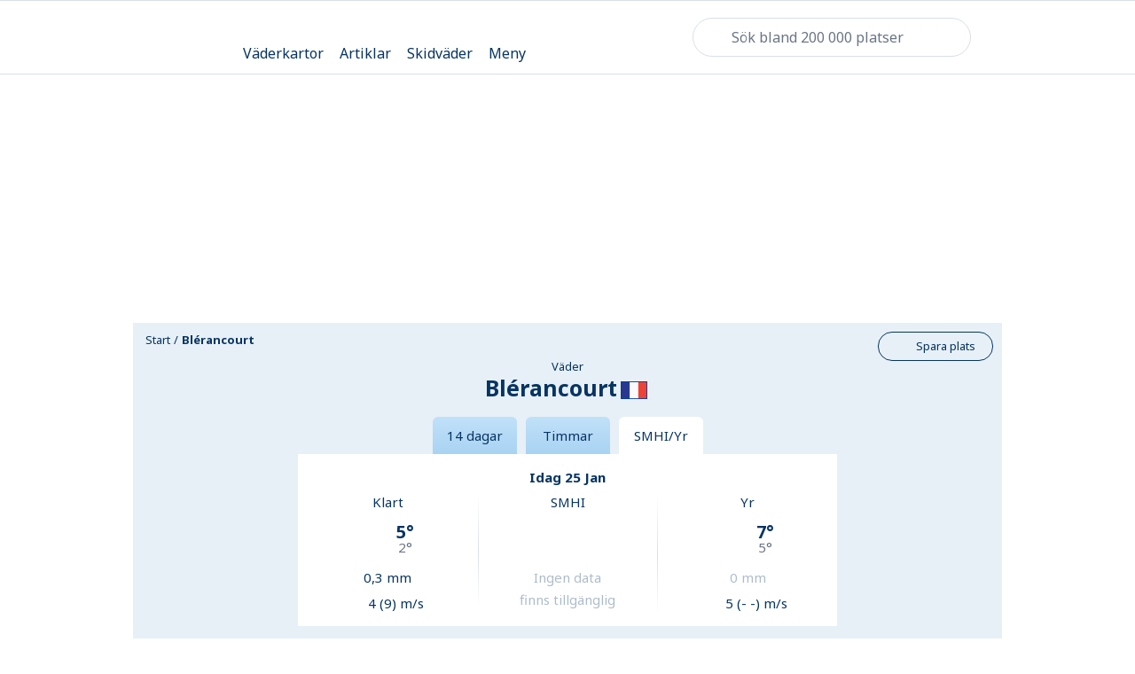

--- FILE ---
content_type: text/html; charset=utf-8
request_url: https://www.klart.se/fr/region-picardie/v%C3%A4der-blerancourt/j%C3%A4mf%C3%B6r/
body_size: 106306
content:
<!DOCTYPE html>
    <html class="no-js" lang="se" itemscope itemtype="http://schema.org/WebPage"  data-theme="light">
      <head>
        <meta charset="utf-8">
        <meta http-equiv="x-ua-compatible" content="ie=edge">
        <meta name="viewport" content="width=device-width, initial-scale=1">
        <title>Väder Jämför väderprognoser för Blérancourt, Région Picardie - Frankrike från Klart, SMHI och Yr - Klart.se</title>
        <meta name="description" content="Här kan du jämföra väderprognoser från Klart, SMHI och Yr för Blérancourt, Région Picardie."> 
        <!-- Twitter Card data -->
        <meta name="twitter:card" content="summary_large_image">
        <meta name="twitter:app:name" content="Klart.se">
        <meta name="twitter:site" content="@Klartse">
        <meta name="twitter:app:id:iphone" content="352024322">
        <meta name="twitter:app:id:ipad" content="352024322">
        <meta name="twitter:app:id:googleplay" content="se.klart.weatherapp"> 
        <!-- Open Graph data -->
        <meta property="og:title" content="Väder Jämför väderprognoser för Blérancourt, Région Picardie - Frankrike från Klart, SMHI och Yr-Klart.se">
        <meta property="og:description" content="Här kan du jämföra väderprognoser från Klart, SMHI och Yr för Blérancourt, Région Picardie.">
        <meta property="og:url" content="https://www.klart.se/fr/region-picardie/v%C3%A4der-blerancourt/j%C3%A4mf%C3%B6r/">
        <meta property="og:image" content="https://www.klart.se/assets/img/social_media_klart_se.png">
        <meta property="og:locale" content="se">
        <meta property="fb:app_id" content="903801236306706">
        <meta property="og:site_name" content="Klart.se"> 
        <!-- Schema.org markup for Google+ -->
        <meta itemprop="name" content="Väder Jämför väderprognoser för Blérancourt, Région Picardie - Frankrike från Klart, SMHI och Yr-Klart.se">
        <meta itemprop="description" content="Här kan du jämföra väderprognoser från Klart, SMHI och Yr för Blérancourt, Région Picardie.">
        <meta itemprop="image" content="https://www.klart.se/assets/img/social_media_klart_se.png">
        <link rel="canonical" href="https://www.klart.se/fr/region-picardie/v%C3%A4der-blerancourt/j%C3%A4mf%C3%B6r/">
        <link rel="apple-touch-icon" sizes="60x60" href="/apple-touch-icon-60x60.png?v=2">
        <link rel="apple-touch-icon" sizes="76x76" href="/apple-touch-icon-76x76.png?v=2">
        <link rel="apple-touch-icon" sizes="120x120" href="/apple-touch-icon-120x120.png?v=2">
        <link rel="apple-touch-icon" sizes="152x152" href="/apple-touch-icon-152x152.png?v=2">
        <link rel="apple-touch-icon" sizes="180x180" href="/apple-touch-icon-180x180.png?v=2">
        <link rel="icon" type="image/png" href="/favicon-16x16.png?v=2" sizes="16x16">
        <link rel="icon" type="image/png" href="/favicon-32x32.png?v=2" sizes="32x32">
        <link rel="icon" type="image/png" href="/android-chrome-192x192.png?v=2" sizes="192x192">
        <link rel="manifest" href="/manifest.json?v=2">
        <link rel="mask-icon" href="/safari-pinned-tab.svg?v=2" color="#5bbad5">
        <meta name="apple-mobile-web-app-title" content="Klart">
        <meta name="application-name" content="Klart">
        <meta name="msapplication-TileColor" content="#ffffff">
        <meta name="msapplication-TileImage" content="/mstile-144x144.png?v=2">
        <meta name="theme-color" content="#e7f0f7">
        <!-- Preload critical font subsets (latin regular & bold) to reduce layout shift and speed up LCP text paint -->
        <link rel="preload" as="font" href="/assets/fonts/noto-sans-latin-400.woff2" type="font/woff2" crossorigin>
        <link rel="preload" as="font" href="/assets/fonts/noto-sans-latin-700.woff2" type="font/woff2" crossorigin>
        <!-- Resource Hints: warm up connections to critical third-party origins used early (analytics, CMP, privacy) -->
        <!-- Added explicit preconnect + dns-prefetch for auth/CMP/session services -->
        <link rel="preconnect" href="cmp.klart.se" crossorigin>
        <link rel="preconnect" href="https://id.klart.se" crossorigin>
        <link rel="preconnect" href="https://login.schibsted.com" crossorigin>
        <link rel="preconnect" href="https://session-service.login.schibsted.com" crossorigin>
        <link rel="preconnect" href="https://ncis.schibsted.com" crossorigin>
        <link rel="preconnect" href="https://static.privacy.schibsted.com" crossorigin>
        <style id="inline-main-style">.maplibregl-map{font:12px/20px Helvetica Neue,Arial,Helvetica,sans-serif;overflow:hidden;position:relative;-webkit-tap-highlight-color:rgba(0,0,0,0)}.maplibregl-canvas{left:0;position:absolute;top:0}.maplibregl-map:-webkit-full-screen{height:100%;width:100%}.maplibregl-map:-ms-fullscreen{height:100%;width:100%}.maplibregl-map:fullscreen{height:100%;width:100%}.maplibregl-ctrl-group button.maplibregl-ctrl-compass{-ms-touch-action:none;touch-action:none}.maplibregl-canvas-container.maplibregl-interactive,.maplibregl-ctrl-group button.maplibregl-ctrl-compass{cursor:-webkit-grab;cursor:grab;-webkit-user-select:none;-moz-user-select:none;-ms-user-select:none;user-select:none}.maplibregl-canvas-container.maplibregl-interactive.maplibregl-track-pointer{cursor:pointer}.maplibregl-canvas-container.maplibregl-interactive:active,.maplibregl-ctrl-group button.maplibregl-ctrl-compass:active{cursor:-webkit-grabbing;cursor:grabbing}.maplibregl-canvas-container.maplibregl-touch-zoom-rotate,.maplibregl-canvas-container.maplibregl-touch-zoom-rotate .maplibregl-canvas{-ms-touch-action:pan-x pan-y;touch-action:pan-x pan-y}.maplibregl-canvas-container.maplibregl-touch-drag-pan,.maplibregl-canvas-container.maplibregl-touch-drag-pan .maplibregl-canvas{-ms-touch-action:pinch-zoom;touch-action:pinch-zoom}.maplibregl-canvas-container.maplibregl-touch-zoom-rotate.maplibregl-touch-drag-pan,.maplibregl-canvas-container.maplibregl-touch-zoom-rotate.maplibregl-touch-drag-pan .maplibregl-canvas{-ms-touch-action:none;touch-action:none}.maplibregl-canvas-container.maplibregl-touch-drag-pan.maplibregl-cooperative-gestures,.maplibregl-canvas-container.maplibregl-touch-drag-pan.maplibregl-cooperative-gestures .maplibregl-canvas{-ms-touch-action:pan-x pan-y;touch-action:pan-x pan-y}.maplibregl-ctrl-bottom-left,.maplibregl-ctrl-bottom-right,.maplibregl-ctrl-top-left,.maplibregl-ctrl-top-right{pointer-events:none;position:absolute;z-index:2}.maplibregl-ctrl-top-left{left:0;top:0}.maplibregl-ctrl-top-right{right:0;top:0}.maplibregl-ctrl-bottom-left{bottom:0;left:0}.maplibregl-ctrl-bottom-right{bottom:0;right:0}.maplibregl-ctrl{clear:both;pointer-events:auto;-webkit-transform:translate(0);transform:translate(0)}.maplibregl-ctrl-top-left .maplibregl-ctrl{float:left;margin:10px 0 0 10px}.maplibregl-ctrl-top-right .maplibregl-ctrl{float:right;margin:10px 10px 0 0}.maplibregl-ctrl-bottom-left .maplibregl-ctrl{float:left;margin:0 0 10px 10px}.maplibregl-ctrl-bottom-right .maplibregl-ctrl{float:right;margin:0 10px 10px 0}.maplibregl-ctrl-group{background:#fff;border-radius:4px}.maplibregl-ctrl-group:not(:empty){-webkit-box-shadow:0 0 0 2px rgba(0,0,0,.1);box-shadow:0 0 0 2px rgba(0,0,0,.1)}@media (forced-colors:active){.maplibregl-ctrl-group:not(:empty){-webkit-box-shadow:0 0 0 2px ButtonText;box-shadow:0 0 0 2px ButtonText}}.maplibregl-ctrl-group button{background-color:transparent;border:0;-webkit-box-sizing:border-box;box-sizing:border-box;cursor:pointer;display:block;height:29px;outline:none;padding:0;width:29px}.maplibregl-ctrl-group button+button{border-top:1px solid #ddd}.maplibregl-ctrl button .maplibregl-ctrl-icon{background-position:50%;background-repeat:no-repeat;display:block;height:100%;width:100%}@media (forced-colors:active){.maplibregl-ctrl-icon{background-color:transparent}.maplibregl-ctrl-group button+button{border-top:1px solid ButtonText}}.maplibregl-ctrl button::-moz-focus-inner{border:0;padding:0}.maplibregl-ctrl-attrib-button:focus,.maplibregl-ctrl-group button:focus{-webkit-box-shadow:0 0 2px 2px #0096ff;box-shadow:0 0 2px 2px #0096ff}.maplibregl-ctrl button:disabled{cursor:not-allowed}.maplibregl-ctrl button:disabled .maplibregl-ctrl-icon{opacity:.25}.maplibregl-ctrl button:not(:disabled):hover{background-color:rgba(0,0,0,.05)}.maplibregl-ctrl-group button:focus:focus-visible{-webkit-box-shadow:0 0 2px 2px #0096ff;box-shadow:0 0 2px 2px #0096ff}.maplibregl-ctrl-group button:focus:not(:focus-visible){-webkit-box-shadow:none;box-shadow:none}.maplibregl-ctrl-group button:focus:first-child{border-radius:4px 4px 0 0}.maplibregl-ctrl-group button:focus:last-child{border-radius:0 0 4px 4px}.maplibregl-ctrl-group button:focus:only-child{border-radius:inherit}.maplibregl-ctrl button.maplibregl-ctrl-zoom-out .maplibregl-ctrl-icon{background-image:url("data:image/svg+xml;charset=utf-8,%3Csvg xmlns='http://www.w3.org/2000/svg' width='29' height='29' fill='%23333'%3E%3Cpath d='M10 13c-.75 0-1.5.75-1.5 1.5S9.25 16 10 16h9c.75 0 1.5-.75 1.5-1.5S19.75 13 19 13z'/%3E%3C/svg%3E")}.maplibregl-ctrl button.maplibregl-ctrl-zoom-in .maplibregl-ctrl-icon{background-image:url("data:image/svg+xml;charset=utf-8,%3Csvg xmlns='http://www.w3.org/2000/svg' width='29' height='29' fill='%23333'%3E%3Cpath d='M14.5 8.5c-.75 0-1.5.75-1.5 1.5v3h-3c-.75 0-1.5.75-1.5 1.5S9.25 16 10 16h3v3c0 .75.75 1.5 1.5 1.5S16 19.75 16 19v-3h3c.75 0 1.5-.75 1.5-1.5S19.75 13 19 13h-3v-3c0-.75-.75-1.5-1.5-1.5'/%3E%3C/svg%3E")}@media (forced-colors:active){.maplibregl-ctrl button.maplibregl-ctrl-zoom-out .maplibregl-ctrl-icon{background-image:url("data:image/svg+xml;charset=utf-8,%3Csvg xmlns='http://www.w3.org/2000/svg' width='29' height='29' fill='%23fff'%3E%3Cpath d='M10 13c-.75 0-1.5.75-1.5 1.5S9.25 16 10 16h9c.75 0 1.5-.75 1.5-1.5S19.75 13 19 13z'/%3E%3C/svg%3E")}.maplibregl-ctrl button.maplibregl-ctrl-zoom-in .maplibregl-ctrl-icon{background-image:url("data:image/svg+xml;charset=utf-8,%3Csvg xmlns='http://www.w3.org/2000/svg' width='29' height='29' fill='%23fff'%3E%3Cpath d='M14.5 8.5c-.75 0-1.5.75-1.5 1.5v3h-3c-.75 0-1.5.75-1.5 1.5S9.25 16 10 16h3v3c0 .75.75 1.5 1.5 1.5S16 19.75 16 19v-3h3c.75 0 1.5-.75 1.5-1.5S19.75 13 19 13h-3v-3c0-.75-.75-1.5-1.5-1.5'/%3E%3C/svg%3E")}}@media (forced-colors:active) and (prefers-color-scheme:light){.maplibregl-ctrl button.maplibregl-ctrl-zoom-out .maplibregl-ctrl-icon{background-image:url("data:image/svg+xml;charset=utf-8,%3Csvg xmlns='http://www.w3.org/2000/svg' width='29' height='29'%3E%3Cpath d='M10 13c-.75 0-1.5.75-1.5 1.5S9.25 16 10 16h9c.75 0 1.5-.75 1.5-1.5S19.75 13 19 13z'/%3E%3C/svg%3E")}.maplibregl-ctrl button.maplibregl-ctrl-zoom-in .maplibregl-ctrl-icon{background-image:url("data:image/svg+xml;charset=utf-8,%3Csvg xmlns='http://www.w3.org/2000/svg' width='29' height='29'%3E%3Cpath d='M14.5 8.5c-.75 0-1.5.75-1.5 1.5v3h-3c-.75 0-1.5.75-1.5 1.5S9.25 16 10 16h3v3c0 .75.75 1.5 1.5 1.5S16 19.75 16 19v-3h3c.75 0 1.5-.75 1.5-1.5S19.75 13 19 13h-3v-3c0-.75-.75-1.5-1.5-1.5'/%3E%3C/svg%3E")}}.maplibregl-ctrl button.maplibregl-ctrl-fullscreen .maplibregl-ctrl-icon{background-image:url("data:image/svg+xml;charset=utf-8,%3Csvg xmlns='http://www.w3.org/2000/svg' width='29' height='29' fill='%23333'%3E%3Cpath d='M24 16v5.5c0 1.75-.75 2.5-2.5 2.5H16v-1l3-1.5-4-5.5 1-1 5.5 4 1.5-3zM6 16l1.5 3 5.5-4 1 1-4 5.5 3 1.5v1H7.5C5.75 24 5 23.25 5 21.5V16zm7-11v1l-3 1.5 4 5.5-1 1-5.5-4L6 13H5V7.5C5 5.75 5.75 5 7.5 5zm11 2.5c0-1.75-.75-2.5-2.5-2.5H16v1l3 1.5-4 5.5 1 1 5.5-4 1.5 3h1z'/%3E%3C/svg%3E")}.maplibregl-ctrl button.maplibregl-ctrl-shrink .maplibregl-ctrl-icon{background-image:url("data:image/svg+xml;charset=utf-8,%3Csvg xmlns='http://www.w3.org/2000/svg' width='29' height='29'%3E%3Cpath d='M18.5 16c-1.75 0-2.5.75-2.5 2.5V24h1l1.5-3 5.5 4 1-1-4-5.5 3-1.5v-1zM13 18.5c0-1.75-.75-2.5-2.5-2.5H5v1l3 1.5L4 24l1 1 5.5-4 1.5 3h1zm3-8c0 1.75.75 2.5 2.5 2.5H24v-1l-3-1.5L25 5l-1-1-5.5 4L17 5h-1zM10.5 13c1.75 0 2.5-.75 2.5-2.5V5h-1l-1.5 3L5 4 4 5l4 5.5L5 12v1z'/%3E%3C/svg%3E")}@media (forced-colors:active){.maplibregl-ctrl button.maplibregl-ctrl-fullscreen .maplibregl-ctrl-icon{background-image:url("data:image/svg+xml;charset=utf-8,%3Csvg xmlns='http://www.w3.org/2000/svg' width='29' height='29' fill='%23fff'%3E%3Cpath d='M24 16v5.5c0 1.75-.75 2.5-2.5 2.5H16v-1l3-1.5-4-5.5 1-1 5.5 4 1.5-3zM6 16l1.5 3 5.5-4 1 1-4 5.5 3 1.5v1H7.5C5.75 24 5 23.25 5 21.5V16zm7-11v1l-3 1.5 4 5.5-1 1-5.5-4L6 13H5V7.5C5 5.75 5.75 5 7.5 5zm11 2.5c0-1.75-.75-2.5-2.5-2.5H16v1l3 1.5-4 5.5 1 1 5.5-4 1.5 3h1z'/%3E%3C/svg%3E")}.maplibregl-ctrl button.maplibregl-ctrl-shrink .maplibregl-ctrl-icon{background-image:url("data:image/svg+xml;charset=utf-8,%3Csvg xmlns='http://www.w3.org/2000/svg' width='29' height='29' fill='%23fff'%3E%3Cpath d='M18.5 16c-1.75 0-2.5.75-2.5 2.5V24h1l1.5-3 5.5 4 1-1-4-5.5 3-1.5v-1zM13 18.5c0-1.75-.75-2.5-2.5-2.5H5v1l3 1.5L4 24l1 1 5.5-4 1.5 3h1zm3-8c0 1.75.75 2.5 2.5 2.5H24v-1l-3-1.5L25 5l-1-1-5.5 4L17 5h-1zM10.5 13c1.75 0 2.5-.75 2.5-2.5V5h-1l-1.5 3L5 4 4 5l4 5.5L5 12v1z'/%3E%3C/svg%3E")}}@media (forced-colors:active) and (prefers-color-scheme:light){.maplibregl-ctrl button.maplibregl-ctrl-fullscreen .maplibregl-ctrl-icon{background-image:url("data:image/svg+xml;charset=utf-8,%3Csvg xmlns='http://www.w3.org/2000/svg' width='29' height='29'%3E%3Cpath d='M24 16v5.5c0 1.75-.75 2.5-2.5 2.5H16v-1l3-1.5-4-5.5 1-1 5.5 4 1.5-3zM6 16l1.5 3 5.5-4 1 1-4 5.5 3 1.5v1H7.5C5.75 24 5 23.25 5 21.5V16zm7-11v1l-3 1.5 4 5.5-1 1-5.5-4L6 13H5V7.5C5 5.75 5.75 5 7.5 5zm11 2.5c0-1.75-.75-2.5-2.5-2.5H16v1l3 1.5-4 5.5 1 1 5.5-4 1.5 3h1z'/%3E%3C/svg%3E")}.maplibregl-ctrl button.maplibregl-ctrl-shrink .maplibregl-ctrl-icon{background-image:url("data:image/svg+xml;charset=utf-8,%3Csvg xmlns='http://www.w3.org/2000/svg' width='29' height='29'%3E%3Cpath d='M18.5 16c-1.75 0-2.5.75-2.5 2.5V24h1l1.5-3 5.5 4 1-1-4-5.5 3-1.5v-1zM13 18.5c0-1.75-.75-2.5-2.5-2.5H5v1l3 1.5L4 24l1 1 5.5-4 1.5 3h1zm3-8c0 1.75.75 2.5 2.5 2.5H24v-1l-3-1.5L25 5l-1-1-5.5 4L17 5h-1zM10.5 13c1.75 0 2.5-.75 2.5-2.5V5h-1l-1.5 3L5 4 4 5l4 5.5L5 12v1z'/%3E%3C/svg%3E")}}.maplibregl-ctrl button.maplibregl-ctrl-compass .maplibregl-ctrl-icon{background-image:url("data:image/svg+xml;charset=utf-8,%3Csvg xmlns='http://www.w3.org/2000/svg' width='29' height='29' fill='%23333'%3E%3Cpath d='m10.5 14 4-8 4 8z'/%3E%3Cpath fill='%23ccc' d='m10.5 16 4 8 4-8z'/%3E%3C/svg%3E")}@media (forced-colors:active){.maplibregl-ctrl button.maplibregl-ctrl-compass .maplibregl-ctrl-icon{background-image:url("data:image/svg+xml;charset=utf-8,%3Csvg xmlns='http://www.w3.org/2000/svg' width='29' height='29' fill='%23fff'%3E%3Cpath d='m10.5 14 4-8 4 8z'/%3E%3Cpath fill='%23ccc' d='m10.5 16 4 8 4-8z'/%3E%3C/svg%3E")}}@media (forced-colors:active) and (prefers-color-scheme:light){.maplibregl-ctrl button.maplibregl-ctrl-compass .maplibregl-ctrl-icon{background-image:url("data:image/svg+xml;charset=utf-8,%3Csvg xmlns='http://www.w3.org/2000/svg' width='29' height='29'%3E%3Cpath d='m10.5 14 4-8 4 8z'/%3E%3Cpath fill='%23ccc' d='m10.5 16 4 8 4-8z'/%3E%3C/svg%3E")}}.maplibregl-ctrl button.maplibregl-ctrl-terrain .maplibregl-ctrl-icon{background-image:url("data:image/svg+xml;charset=utf-8,%3Csvg xmlns='http://www.w3.org/2000/svg' width='22' height='22' fill='%23333'%3E%3Cpath d='m1.754 13.406 4.453-4.851 3.09 3.09 3.281 3.277.969-.969-3.309-3.312 3.844-4.121 6.148 6.886h1.082v-.855l-7.207-8.07-4.84 5.187L6.169 6.57l-5.48 5.965v.871ZM.688 16.844h20.625v1.375H.688Zm0 0'/%3E%3C/svg%3E")}.maplibregl-ctrl button.maplibregl-ctrl-terrain-enabled .maplibregl-ctrl-icon{background-image:url("data:image/svg+xml;charset=utf-8,%3Csvg xmlns='http://www.w3.org/2000/svg' width='22' height='22' fill='%2333b5e5'%3E%3Cpath d='m1.754 13.406 4.453-4.851 3.09 3.09 3.281 3.277.969-.969-3.309-3.312 3.844-4.121 6.148 6.886h1.082v-.855l-7.207-8.07-4.84 5.187L6.169 6.57l-5.48 5.965v.871ZM.688 16.844h20.625v1.375H.688Zm0 0'/%3E%3C/svg%3E")}.maplibregl-ctrl button.maplibregl-ctrl-geolocate .maplibregl-ctrl-icon{background-image:url("data:image/svg+xml;charset=utf-8,%3Csvg xmlns='http://www.w3.org/2000/svg' width='29' height='29' fill='%23333' viewBox='0 0 20 20'%3E%3Cpath d='M10 4C9 4 9 5 9 5v.1A5 5 0 0 0 5.1 9H5s-1 0-1 1 1 1 1 1h.1A5 5 0 0 0 9 14.9v.1s0 1 1 1 1-1 1-1v-.1a5 5 0 0 0 3.9-3.9h.1s1 0 1-1-1-1-1-1h-.1A5 5 0 0 0 11 5.1V5s0-1-1-1m0 2.5a3.5 3.5 0 1 1 0 7 3.5 3.5 0 1 1 0-7'/%3E%3Ccircle cx='10' cy='10' r='2'/%3E%3C/svg%3E")}.maplibregl-ctrl button.maplibregl-ctrl-geolocate:disabled .maplibregl-ctrl-icon{background-image:url("data:image/svg+xml;charset=utf-8,%3Csvg xmlns='http://www.w3.org/2000/svg' width='29' height='29' fill='%23aaa' viewBox='0 0 20 20'%3E%3Cpath d='M10 4C9 4 9 5 9 5v.1A5 5 0 0 0 5.1 9H5s-1 0-1 1 1 1 1 1h.1A5 5 0 0 0 9 14.9v.1s0 1 1 1 1-1 1-1v-.1a5 5 0 0 0 3.9-3.9h.1s1 0 1-1-1-1-1-1h-.1A5 5 0 0 0 11 5.1V5s0-1-1-1m0 2.5a3.5 3.5 0 1 1 0 7 3.5 3.5 0 1 1 0-7'/%3E%3Ccircle cx='10' cy='10' r='2'/%3E%3Cpath fill='red' d='m14 5 1 1-9 9-1-1z'/%3E%3C/svg%3E")}.maplibregl-ctrl button.maplibregl-ctrl-geolocate.maplibregl-ctrl-geolocate-active .maplibregl-ctrl-icon{background-image:url("data:image/svg+xml;charset=utf-8,%3Csvg xmlns='http://www.w3.org/2000/svg' width='29' height='29' fill='%2333b5e5' viewBox='0 0 20 20'%3E%3Cpath d='M10 4C9 4 9 5 9 5v.1A5 5 0 0 0 5.1 9H5s-1 0-1 1 1 1 1 1h.1A5 5 0 0 0 9 14.9v.1s0 1 1 1 1-1 1-1v-.1a5 5 0 0 0 3.9-3.9h.1s1 0 1-1-1-1-1-1h-.1A5 5 0 0 0 11 5.1V5s0-1-1-1m0 2.5a3.5 3.5 0 1 1 0 7 3.5 3.5 0 1 1 0-7'/%3E%3Ccircle cx='10' cy='10' r='2'/%3E%3C/svg%3E")}.maplibregl-ctrl button.maplibregl-ctrl-geolocate.maplibregl-ctrl-geolocate-active-error .maplibregl-ctrl-icon{background-image:url("data:image/svg+xml;charset=utf-8,%3Csvg xmlns='http://www.w3.org/2000/svg' width='29' height='29' fill='%23e58978' viewBox='0 0 20 20'%3E%3Cpath d='M10 4C9 4 9 5 9 5v.1A5 5 0 0 0 5.1 9H5s-1 0-1 1 1 1 1 1h.1A5 5 0 0 0 9 14.9v.1s0 1 1 1 1-1 1-1v-.1a5 5 0 0 0 3.9-3.9h.1s1 0 1-1-1-1-1-1h-.1A5 5 0 0 0 11 5.1V5s0-1-1-1m0 2.5a3.5 3.5 0 1 1 0 7 3.5 3.5 0 1 1 0-7'/%3E%3Ccircle cx='10' cy='10' r='2'/%3E%3C/svg%3E")}.maplibregl-ctrl button.maplibregl-ctrl-geolocate.maplibregl-ctrl-geolocate-background .maplibregl-ctrl-icon{background-image:url("data:image/svg+xml;charset=utf-8,%3Csvg xmlns='http://www.w3.org/2000/svg' width='29' height='29' fill='%2333b5e5' viewBox='0 0 20 20'%3E%3Cpath d='M10 4C9 4 9 5 9 5v.1A5 5 0 0 0 5.1 9H5s-1 0-1 1 1 1 1 1h.1A5 5 0 0 0 9 14.9v.1s0 1 1 1 1-1 1-1v-.1a5 5 0 0 0 3.9-3.9h.1s1 0 1-1-1-1-1-1h-.1A5 5 0 0 0 11 5.1V5s0-1-1-1m0 2.5a3.5 3.5 0 1 1 0 7 3.5 3.5 0 1 1 0-7'/%3E%3C/svg%3E")}.maplibregl-ctrl button.maplibregl-ctrl-geolocate.maplibregl-ctrl-geolocate-background-error .maplibregl-ctrl-icon{background-image:url("data:image/svg+xml;charset=utf-8,%3Csvg xmlns='http://www.w3.org/2000/svg' width='29' height='29' fill='%23e54e33' viewBox='0 0 20 20'%3E%3Cpath d='M10 4C9 4 9 5 9 5v.1A5 5 0 0 0 5.1 9H5s-1 0-1 1 1 1 1 1h.1A5 5 0 0 0 9 14.9v.1s0 1 1 1 1-1 1-1v-.1a5 5 0 0 0 3.9-3.9h.1s1 0 1-1-1-1-1-1h-.1A5 5 0 0 0 11 5.1V5s0-1-1-1m0 2.5a3.5 3.5 0 1 1 0 7 3.5 3.5 0 1 1 0-7'/%3E%3C/svg%3E")}.maplibregl-ctrl button.maplibregl-ctrl-geolocate.maplibregl-ctrl-geolocate-waiting .maplibregl-ctrl-icon{-webkit-animation:maplibregl-spin 2s linear infinite;animation:maplibregl-spin 2s linear infinite}@media (forced-colors:active){.maplibregl-ctrl button.maplibregl-ctrl-geolocate .maplibregl-ctrl-icon{background-image:url("data:image/svg+xml;charset=utf-8,%3Csvg xmlns='http://www.w3.org/2000/svg' width='29' height='29' fill='%23fff' viewBox='0 0 20 20'%3E%3Cpath d='M10 4C9 4 9 5 9 5v.1A5 5 0 0 0 5.1 9H5s-1 0-1 1 1 1 1 1h.1A5 5 0 0 0 9 14.9v.1s0 1 1 1 1-1 1-1v-.1a5 5 0 0 0 3.9-3.9h.1s1 0 1-1-1-1-1-1h-.1A5 5 0 0 0 11 5.1V5s0-1-1-1m0 2.5a3.5 3.5 0 1 1 0 7 3.5 3.5 0 1 1 0-7'/%3E%3Ccircle cx='10' cy='10' r='2'/%3E%3C/svg%3E")}.maplibregl-ctrl button.maplibregl-ctrl-geolocate:disabled .maplibregl-ctrl-icon{background-image:url("data:image/svg+xml;charset=utf-8,%3Csvg xmlns='http://www.w3.org/2000/svg' width='29' height='29' fill='%23999' viewBox='0 0 20 20'%3E%3Cpath d='M10 4C9 4 9 5 9 5v.1A5 5 0 0 0 5.1 9H5s-1 0-1 1 1 1 1 1h.1A5 5 0 0 0 9 14.9v.1s0 1 1 1 1-1 1-1v-.1a5 5 0 0 0 3.9-3.9h.1s1 0 1-1-1-1-1-1h-.1A5 5 0 0 0 11 5.1V5s0-1-1-1m0 2.5a3.5 3.5 0 1 1 0 7 3.5 3.5 0 1 1 0-7'/%3E%3Ccircle cx='10' cy='10' r='2'/%3E%3Cpath fill='red' d='m14 5 1 1-9 9-1-1z'/%3E%3C/svg%3E")}.maplibregl-ctrl button.maplibregl-ctrl-geolocate.maplibregl-ctrl-geolocate-active .maplibregl-ctrl-icon{background-image:url("data:image/svg+xml;charset=utf-8,%3Csvg xmlns='http://www.w3.org/2000/svg' width='29' height='29' fill='%2333b5e5' viewBox='0 0 20 20'%3E%3Cpath d='M10 4C9 4 9 5 9 5v.1A5 5 0 0 0 5.1 9H5s-1 0-1 1 1 1 1 1h.1A5 5 0 0 0 9 14.9v.1s0 1 1 1 1-1 1-1v-.1a5 5 0 0 0 3.9-3.9h.1s1 0 1-1-1-1-1-1h-.1A5 5 0 0 0 11 5.1V5s0-1-1-1m0 2.5a3.5 3.5 0 1 1 0 7 3.5 3.5 0 1 1 0-7'/%3E%3Ccircle cx='10' cy='10' r='2'/%3E%3C/svg%3E")}.maplibregl-ctrl button.maplibregl-ctrl-geolocate.maplibregl-ctrl-geolocate-active-error .maplibregl-ctrl-icon{background-image:url("data:image/svg+xml;charset=utf-8,%3Csvg xmlns='http://www.w3.org/2000/svg' width='29' height='29' fill='%23e58978' viewBox='0 0 20 20'%3E%3Cpath d='M10 4C9 4 9 5 9 5v.1A5 5 0 0 0 5.1 9H5s-1 0-1 1 1 1 1 1h.1A5 5 0 0 0 9 14.9v.1s0 1 1 1 1-1 1-1v-.1a5 5 0 0 0 3.9-3.9h.1s1 0 1-1-1-1-1-1h-.1A5 5 0 0 0 11 5.1V5s0-1-1-1m0 2.5a3.5 3.5 0 1 1 0 7 3.5 3.5 0 1 1 0-7'/%3E%3Ccircle cx='10' cy='10' r='2'/%3E%3C/svg%3E")}.maplibregl-ctrl button.maplibregl-ctrl-geolocate.maplibregl-ctrl-geolocate-background .maplibregl-ctrl-icon{background-image:url("data:image/svg+xml;charset=utf-8,%3Csvg xmlns='http://www.w3.org/2000/svg' width='29' height='29' fill='%2333b5e5' viewBox='0 0 20 20'%3E%3Cpath d='M10 4C9 4 9 5 9 5v.1A5 5 0 0 0 5.1 9H5s-1 0-1 1 1 1 1 1h.1A5 5 0 0 0 9 14.9v.1s0 1 1 1 1-1 1-1v-.1a5 5 0 0 0 3.9-3.9h.1s1 0 1-1-1-1-1-1h-.1A5 5 0 0 0 11 5.1V5s0-1-1-1m0 2.5a3.5 3.5 0 1 1 0 7 3.5 3.5 0 1 1 0-7'/%3E%3C/svg%3E")}.maplibregl-ctrl button.maplibregl-ctrl-geolocate.maplibregl-ctrl-geolocate-background-error .maplibregl-ctrl-icon{background-image:url("data:image/svg+xml;charset=utf-8,%3Csvg xmlns='http://www.w3.org/2000/svg' width='29' height='29' fill='%23e54e33' viewBox='0 0 20 20'%3E%3Cpath d='M10 4C9 4 9 5 9 5v.1A5 5 0 0 0 5.1 9H5s-1 0-1 1 1 1 1 1h.1A5 5 0 0 0 9 14.9v.1s0 1 1 1 1-1 1-1v-.1a5 5 0 0 0 3.9-3.9h.1s1 0 1-1-1-1-1-1h-.1A5 5 0 0 0 11 5.1V5s0-1-1-1m0 2.5a3.5 3.5 0 1 1 0 7 3.5 3.5 0 1 1 0-7'/%3E%3C/svg%3E")}}@media (forced-colors:active) and (prefers-color-scheme:light){.maplibregl-ctrl button.maplibregl-ctrl-geolocate .maplibregl-ctrl-icon{background-image:url("data:image/svg+xml;charset=utf-8,%3Csvg xmlns='http://www.w3.org/2000/svg' width='29' height='29' viewBox='0 0 20 20'%3E%3Cpath d='M10 4C9 4 9 5 9 5v.1A5 5 0 0 0 5.1 9H5s-1 0-1 1 1 1 1 1h.1A5 5 0 0 0 9 14.9v.1s0 1 1 1 1-1 1-1v-.1a5 5 0 0 0 3.9-3.9h.1s1 0 1-1-1-1-1-1h-.1A5 5 0 0 0 11 5.1V5s0-1-1-1m0 2.5a3.5 3.5 0 1 1 0 7 3.5 3.5 0 1 1 0-7'/%3E%3Ccircle cx='10' cy='10' r='2'/%3E%3C/svg%3E")}.maplibregl-ctrl button.maplibregl-ctrl-geolocate:disabled .maplibregl-ctrl-icon{background-image:url("data:image/svg+xml;charset=utf-8,%3Csvg xmlns='http://www.w3.org/2000/svg' width='29' height='29' fill='%23666' viewBox='0 0 20 20'%3E%3Cpath d='M10 4C9 4 9 5 9 5v.1A5 5 0 0 0 5.1 9H5s-1 0-1 1 1 1 1 1h.1A5 5 0 0 0 9 14.9v.1s0 1 1 1 1-1 1-1v-.1a5 5 0 0 0 3.9-3.9h.1s1 0 1-1-1-1-1-1h-.1A5 5 0 0 0 11 5.1V5s0-1-1-1m0 2.5a3.5 3.5 0 1 1 0 7 3.5 3.5 0 1 1 0-7'/%3E%3Ccircle cx='10' cy='10' r='2'/%3E%3Cpath fill='red' d='m14 5 1 1-9 9-1-1z'/%3E%3C/svg%3E")}}@-webkit-keyframes maplibregl-spin{0%{-webkit-transform:rotate(0deg);transform:rotate(0deg)}to{-webkit-transform:rotate(1turn);transform:rotate(1turn)}}@keyframes maplibregl-spin{0%{-webkit-transform:rotate(0deg);transform:rotate(0deg)}to{-webkit-transform:rotate(1turn);transform:rotate(1turn)}}a.maplibregl-ctrl-logo{background-image:url("data:image/svg+xml;charset=utf-8,%3Csvg xmlns='http://www.w3.org/2000/svg' width='88' height='23' fill='none'%3E%3Cpath fill='%23000' fill-opacity='.4' fill-rule='evenodd' d='M17.408 16.796h-1.827l2.501-12.095h.198l3.324 6.533.988 2.19.988-2.19 3.258-6.533h.181l2.6 12.095h-1.81l-1.218-5.644-.362-1.71-.658 1.71-2.929 5.644h-.098l-2.914-5.644-.757-1.71-.345 1.71zm1.958-3.42-.726 3.663a1.255 1.255 0 0 1-1.232 1.011h-1.827a1.255 1.255 0 0 1-1.229-1.509l2.501-12.095a1.255 1.255 0 0 1 1.23-1.001h.197a1.25 1.25 0 0 1 1.12.685l3.19 6.273 3.125-6.263a1.25 1.25 0 0 1 1.123-.695h.181a1.255 1.255 0 0 1 1.227.991l1.443 6.71a5 5 0 0 1 .314-.787l.009-.016a4.6 4.6 0 0 1 1.777-1.887c.782-.46 1.668-.667 2.611-.667a4.6 4.6 0 0 1 1.7.32l.306.134c.21-.16.474-.256.759-.256h1.694a1.255 1.255 0 0 1 1.212.925 1.255 1.255 0 0 1 1.212-.925h1.711c.284 0 .545.094.755.252.613-.3 1.312-.45 2.075-.45 1.356 0 2.557.445 3.482 1.4q.47.48.763 1.064V4.701a1.255 1.255 0 0 1 1.255-1.255h1.86A1.255 1.255 0 0 1 54.44 4.7v9.194h2.217c.19 0 .37.043.532.118v-4.77c0-.356.147-.678.385-.906a2.42 2.42 0 0 1-.682-1.71c0-.665.267-1.253.735-1.7a2.45 2.45 0 0 1 1.722-.674 2.43 2.43 0 0 1 1.705.675q.318.302.504.683V4.7a1.255 1.255 0 0 1 1.255-1.255h1.744A1.255 1.255 0 0 1 65.812 4.7v3.335a4.8 4.8 0 0 1 1.526-.246c.938 0 1.817.214 2.59.69a4.47 4.47 0 0 1 1.67 1.743v-.98a1.255 1.255 0 0 1 1.256-1.256h1.777c.233 0 .451.064.639.174a3.4 3.4 0 0 1 1.567-.372c.346 0 .861.02 1.285.232a1.25 1.25 0 0 1 .689 1.004 4.7 4.7 0 0 1 .853-.588c.795-.44 1.675-.647 2.61-.647 1.385 0 2.65.39 3.525 1.396.836.938 1.168 2.173 1.168 3.528q-.001.515-.056 1.051a1.255 1.255 0 0 1-.947 1.09l.408.952a1.255 1.255 0 0 1-.477 1.552c-.418.268-.92.463-1.458.612-.613.171-1.304.244-2.049.244-1.06 0-2.043-.207-2.886-.698l-.015-.008c-.798-.48-1.419-1.135-1.818-1.963l-.004-.008a5.8 5.8 0 0 1-.548-2.512q0-.429.053-.843a1.3 1.3 0 0 1-.333-.086l-.166-.004c-.223 0-.426.062-.643.228-.03.024-.142.139-.142.59v3.883a1.255 1.255 0 0 1-1.256 1.256h-1.777a1.255 1.255 0 0 1-1.256-1.256V15.69l-.032.057a4.8 4.8 0 0 1-1.86 1.833 5.04 5.04 0 0 1-2.484.634 4.5 4.5 0 0 1-1.935-.424 1.25 1.25 0 0 1-.764.258h-1.71a1.255 1.255 0 0 1-1.256-1.255V7.687a2.4 2.4 0 0 1-.428.625c.253.23.412.561.412.93v7.553a1.255 1.255 0 0 1-1.256 1.255h-1.843a1.25 1.25 0 0 1-.894-.373c-.228.23-.544.373-.894.373H51.32a1.255 1.255 0 0 1-1.256-1.255v-1.251l-.061.117a4.7 4.7 0 0 1-1.782 1.884 4.77 4.77 0 0 1-2.485.67 5.6 5.6 0 0 1-1.485-.188l.009 2.764a1.255 1.255 0 0 1-1.255 1.259h-1.729a1.255 1.255 0 0 1-1.255-1.255v-3.537a1.255 1.255 0 0 1-1.167.793h-1.679a1.25 1.25 0 0 1-.77-.263 4.5 4.5 0 0 1-1.945.429c-.885 0-1.724-.21-2.495-.632l-.017-.01a5 5 0 0 1-1.081-.836 1.255 1.255 0 0 1-1.254 1.312h-1.81a1.255 1.255 0 0 1-1.228-.99l-.782-3.625-2.044 3.939a1.25 1.25 0 0 1-1.115.676h-.098a1.25 1.25 0 0 1-1.116-.68l-2.061-3.994zM35.92 16.63l.207-.114.223-.15q.493-.356.735-.785l.061-.118.033 1.332h1.678V9.242h-1.694l-.033 1.267q-.133-.329-.526-.658l-.032-.028a3.2 3.2 0 0 0-.668-.428l-.27-.12a3.3 3.3 0 0 0-1.235-.23q-1.136-.001-1.974.493a3.36 3.36 0 0 0-1.3 1.382q-.445.89-.444 2.074 0 1.2.51 2.107a3.8 3.8 0 0 0 1.382 1.381 3.9 3.9 0 0 0 1.893.477q.795 0 1.455-.33zm-2.789-5.38q-.576.675-.575 1.762 0 1.102.559 1.794.576.675 1.645.675a2.25 2.25 0 0 0 .934-.19 2.2 2.2 0 0 0 .468-.29l.178-.161a2.2 2.2 0 0 0 .397-.561q.244-.5.244-1.15v-.115q0-.708-.296-1.267l-.043-.077a2.2 2.2 0 0 0-.633-.709l-.13-.086-.047-.028a2.1 2.1 0 0 0-1.073-.285q-1.052 0-1.629.692zm2.316 2.706c.163-.17.28-.407.28-.83v-.114c0-.292-.06-.508-.15-.68a.96.96 0 0 0-.353-.389.85.85 0 0 0-.464-.127c-.4 0-.56.114-.664.239l-.01.012c-.148.174-.275.45-.275.945 0 .506.122.801.27.99.097.11.266.224.68.224.303 0 .504-.09.687-.269zm7.545 1.705a2.6 2.6 0 0 0 .331.423q.319.33.755.548l.173.074q.65.255 1.49.255 1.02 0 1.844-.493a3.45 3.45 0 0 0 1.316-1.4q.493-.904.493-2.089 0-1.909-.988-2.913-.988-1.02-2.584-1.02-.898 0-1.575.347a3 3 0 0 0-.415.262l-.199.166a3.4 3.4 0 0 0-.64.82V9.242h-1.712v11.553h1.729l-.017-5.134zm.53-1.138q.206.29.48.5l.155.11.053.034q.51.296 1.119.297 1.07 0 1.645-.675.577-.69.576-1.762 0-1.119-.576-1.777-.558-.675-1.645-.675-.435 0-.835.16a2 2 0 0 0-.284.136 2 2 0 0 0-.363.254 2.2 2.2 0 0 0-.46.569l-.082.162a2.6 2.6 0 0 0-.213 1.072v.115q0 .707.296 1.267l.135.211zm.964-.818a1.1 1.1 0 0 0 .367.385.94.94 0 0 0 .476.118c.423 0 .59-.117.687-.23.159-.194.28-.478.28-.95 0-.53-.133-.8-.266-.952l-.021-.025c-.078-.094-.231-.221-.68-.221a1 1 0 0 0-.503.135l-.012.007a.86.86 0 0 0-.335.343c-.073.133-.132.324-.132.614v.115a1.4 1.4 0 0 0 .14.66zm15.7-6.222q.347-.346.346-.856a1.05 1.05 0 0 0-.345-.79 1.18 1.18 0 0 0-.84-.329q-.51 0-.855.33a1.05 1.05 0 0 0-.346.79q0 .51.346.855.345.346.856.346.51 0 .839-.346zm4.337 9.314.033-1.332q.191.403.59.747l.098.081a4 4 0 0 0 .316.224l.223.122a3.2 3.2 0 0 0 1.44.322 3.8 3.8 0 0 0 1.875-.477 3.5 3.5 0 0 0 1.382-1.366q.527-.89.526-2.09 0-1.184-.444-2.073a3.24 3.24 0 0 0-1.283-1.399q-.823-.51-1.942-.51a3.5 3.5 0 0 0-1.527.344l-.086.043-.165.09a3 3 0 0 0-.33.214q-.432.315-.656.707a2 2 0 0 0-.099.198l.082-1.283V4.701h-1.744v12.095zm.473-2.509a2.5 2.5 0 0 0 .566.7q.117.098.245.18l.144.08a2.1 2.1 0 0 0 .975.232q1.07 0 1.645-.675.576-.69.576-1.778 0-1.102-.576-1.777-.56-.691-1.645-.692a2.2 2.2 0 0 0-1.015.235q-.22.113-.415.282l-.15.142a2.1 2.1 0 0 0-.42.594q-.223.479-.223 1.1v.115q0 .705.293 1.26zm2.616-.293c.157-.191.28-.479.28-.967 0-.51-.13-.79-.276-.961l-.021-.026c-.082-.1-.232-.225-.67-.225a.87.87 0 0 0-.681.279l-.012.011c-.154.155-.274.38-.274.807v.115c0 .285.057.499.144.669a1.1 1.1 0 0 0 .367.405c.137.082.28.123.455.123.423 0 .59-.118.686-.23zm8.266-3.013q.345-.13.724-.14l.069-.002q.493 0 .642.099l.247-1.794q-.196-.099-.717-.099a2.3 2.3 0 0 0-.545.063 2 2 0 0 0-.411.148 2.2 2.2 0 0 0-.4.249 2.5 2.5 0 0 0-.485.499 2.7 2.7 0 0 0-.32.581l-.05.137v-1.48h-1.778v7.553h1.777v-3.884q0-.546.159-.943a1.5 1.5 0 0 1 .466-.636 2.5 2.5 0 0 1 .399-.253 2 2 0 0 1 .224-.099zm9.784 2.656.05-.922q0-1.743-.856-2.698-.838-.97-2.584-.97-1.119-.001-2.007.493a3.46 3.46 0 0 0-1.4 1.382q-.493.906-.493 2.106 0 1.07.428 1.975.428.89 1.332 1.432.906.526 2.255.526.973 0 1.668-.185l.044-.012.135-.04q.613-.184.984-.421l-.542-1.267q-.3.162-.642.274l-.297.087q-.51.131-1.3.131-.954 0-1.497-.444a1.6 1.6 0 0 1-.192-.193q-.366-.44-.512-1.234l-.004-.021zm-5.427-1.256-.003.022h3.752v-.138q-.011-.727-.288-1.118a1 1 0 0 0-.156-.176q-.46-.428-1.316-.428-.986 0-1.494.604-.379.45-.494 1.234zm-27.053 2.77V4.7h-1.86v12.095h5.333V15.15zm7.103-5.908v7.553h-1.843V9.242h1.843z'/%3E%3Cpath fill='%23fff' d='m19.63 11.151-.757-1.71-.345 1.71-1.12 5.644h-1.827L18.083 4.7h.197l3.325 6.533.988 2.19.988-2.19L26.839 4.7h.181l2.6 12.095h-1.81l-1.218-5.644-.362-1.71-.658 1.71-2.93 5.644h-.098l-2.913-5.644zm14.836 5.81q-1.02 0-1.893-.478a3.8 3.8 0 0 1-1.381-1.382q-.51-.906-.51-2.106 0-1.185.444-2.074a3.36 3.36 0 0 1 1.3-1.382q.839-.494 1.974-.494a3.3 3.3 0 0 1 1.234.231 3.3 3.3 0 0 1 .97.575q.396.33.527.659l.033-1.267h1.694v7.553H37.18l-.033-1.332q-.279.593-1.02 1.053a3.17 3.17 0 0 1-1.662.444zm.296-1.482q.938 0 1.58-.642.642-.66.642-1.711v-.115q0-.708-.296-1.267a2.2 2.2 0 0 0-.807-.872 2.1 2.1 0 0 0-1.119-.313q-1.053 0-1.629.692-.575.675-.575 1.76 0 1.103.559 1.795.577.675 1.645.675zm6.521-6.237h1.711v1.4q.906-1.597 2.83-1.597 1.596 0 2.584 1.02.988 1.005.988 2.914 0 1.185-.493 2.09a3.46 3.46 0 0 1-1.316 1.399 3.5 3.5 0 0 1-1.844.493q-.954 0-1.662-.329a2.67 2.67 0 0 1-1.086-.97l.017 5.134h-1.728zm4.048 6.22q1.07 0 1.645-.674.577-.69.576-1.762 0-1.119-.576-1.777-.558-.675-1.645-.675-.592 0-1.12.296-.51.28-.822.823-.296.527-.296 1.234v.115q0 .708.296 1.267.313.543.823.855.51.296 1.119.297z'/%3E%3Cpath fill='%23e1e3e9' d='M51.325 4.7h1.86v10.45h3.473v1.646h-5.333zm7.12 4.542h1.843v7.553h-1.843zm.905-1.415a1.16 1.16 0 0 1-.856-.346 1.17 1.17 0 0 1-.346-.856 1.05 1.05 0 0 1 .346-.79q.346-.329.856-.329.494 0 .839.33a1.05 1.05 0 0 1 .345.79 1.16 1.16 0 0 1-.345.855q-.33.346-.84.346zm7.875 9.133a3.17 3.17 0 0 1-1.662-.444q-.723-.46-1.004-1.053l-.033 1.332h-1.71V4.701h1.743v4.657l-.082 1.283q.279-.658 1.086-1.119a3.5 3.5 0 0 1 1.778-.477q1.119 0 1.942.51a3.24 3.24 0 0 1 1.283 1.4q.445.888.444 2.072 0 1.201-.526 2.09a3.5 3.5 0 0 1-1.382 1.366 3.8 3.8 0 0 1-1.876.477zm-.296-1.481q1.069 0 1.645-.675.577-.69.577-1.778 0-1.102-.577-1.776-.56-.691-1.645-.692a2.12 2.12 0 0 0-1.58.659q-.642.641-.642 1.694v.115q0 .71.296 1.267a2.4 2.4 0 0 0 .807.872 2.1 2.1 0 0 0 1.119.313zm5.927-6.237h1.777v1.481q.263-.757.856-1.217a2.14 2.14 0 0 1 1.349-.46q.527 0 .724.098l-.247 1.794q-.149-.099-.642-.099-.774 0-1.416.494-.626.493-.626 1.58v3.883h-1.777V9.242zm9.534 7.718q-1.35 0-2.255-.526-.904-.543-1.332-1.432a4.6 4.6 0 0 1-.428-1.975q0-1.2.493-2.106a3.46 3.46 0 0 1 1.4-1.382q.889-.495 2.007-.494 1.744 0 2.584.97.855.956.856 2.7 0 .444-.05.92h-5.43q.18 1.005.708 1.45.542.443 1.497.443.79 0 1.3-.131a4 4 0 0 0 .938-.362l.542 1.267q-.411.263-1.119.46-.708.198-1.711.197zm1.596-4.558q.016-1.02-.444-1.432-.46-.428-1.316-.428-1.728 0-1.991 1.86z'/%3E%3Cpath d='M5.074 15.948a.484.657 0 0 0-.486.659v1.84a.484.657 0 0 0 .486.659h4.101a.484.657 0 0 0 .486-.659v-1.84a.484.657 0 0 0-.486-.659zm3.56 1.16H5.617v.838h3.017z' style='fill:%23fff;fill-rule:evenodd;stroke-width:1.03600001'/%3E%3Cg style='stroke-width:1.12603545'%3E%3Cpath d='M-9.408-1.416c-3.833-.025-7.056 2.912-7.08 6.615-.02 3.08 1.653 4.832 3.107 6.268.903.892 1.721 1.74 2.32 2.902l-.525-.004c-.543-.003-.992.304-1.24.639a1.87 1.87 0 0 0-.362 1.121l-.011 1.877c-.003.402.104.787.347 1.125.244.338.688.653 1.23.656l4.142.028c.542.003.99-.306 1.238-.641a1.87 1.87 0 0 0 .363-1.121l.012-1.875a1.87 1.87 0 0 0-.348-1.127c-.243-.338-.688-.653-1.23-.656l-.518-.004c.597-1.145 1.425-1.983 2.348-2.87 1.473-1.414 3.18-3.149 3.2-6.226-.016-3.59-2.923-6.684-6.993-6.707m-.006 1.1v.002c3.274.02 5.92 2.532 5.9 5.6-.017 2.706-1.39 4.026-2.863 5.44-1.034.994-2.118 2.033-2.814 3.633-.018.041-.052.055-.075.065q-.013.004-.02.01a.34.34 0 0 1-.226.084.34.34 0 0 1-.224-.086l-.092-.077c-.699-1.615-1.768-2.669-2.781-3.67-1.454-1.435-2.797-2.762-2.78-5.478.02-3.067 2.7-5.545 5.975-5.523m-.02 2.826c-1.62-.01-2.944 1.315-2.955 2.96-.01 1.646 1.295 2.988 2.916 2.999h.002c1.621.01 2.943-1.316 2.953-2.961.011-1.646-1.294-2.988-2.916-2.998m-.005 1.1c1.017.006 1.829.83 1.822 1.89s-.83 1.874-1.848 1.867c-1.018-.006-1.829-.83-1.822-1.89s.83-1.874 1.848-1.868m-2.155 11.857 4.14.025c.271.002.49.305.487.676l-.013 1.875c-.003.37-.224.67-.495.668l-4.14-.025c-.27-.002-.487-.306-.485-.676l.012-1.875c.003-.37.224-.67.494-.668' style='color:%23000;font-style:normal;font-variant:normal;font-weight:400;font-stretch:normal;font-size:medium;line-height:normal;font-family:sans-serif;font-variant-ligatures:normal;font-variant-position:normal;font-variant-caps:normal;font-variant-numeric:normal;font-variant-alternates:normal;font-feature-settings:normal;text-indent:0;text-align:start;text-decoration:none;text-decoration-line:none;text-decoration-style:solid;text-decoration-color:%23000;letter-spacing:normal;word-spacing:normal;text-transform:none;writing-mode:lr-tb;direction:ltr;text-orientation:mixed;dominant-baseline:auto;baseline-shift:baseline;text-anchor:start;white-space:normal;shape-padding:0;clip-rule:evenodd;display:inline;overflow:visible;visibility:visible;opacity:1;isolation:auto;mix-blend-mode:normal;color-interpolation:sRGB;color-interpolation-filters:linearRGB;solid-color:%23000;solid-opacity:1;vector-effect:none;fill:%23000;fill-opacity:.4;fill-rule:evenodd;stroke:none;stroke-width:2.47727823;stroke-linecap:butt;stroke-linejoin:miter;stroke-miterlimit:4;stroke-dasharray:none;stroke-dashoffset:0;stroke-opacity:1;color-rendering:auto;image-rendering:auto;shape-rendering:auto;text-rendering:auto' transform='translate(15.553 2.85)scale(.88807)'/%3E%3Cpath d='M-9.415-.316C-12.69-.338-15.37 2.14-15.39 5.207c-.017 2.716 1.326 4.041 2.78 5.477 1.013 1 2.081 2.055 2.78 3.67l.092.076a.34.34 0 0 0 .225.086.34.34 0 0 0 .227-.083l.019-.01c.022-.009.057-.024.074-.064.697-1.6 1.78-2.64 2.814-3.634 1.473-1.414 2.847-2.733 2.864-5.44.02-3.067-2.627-5.58-5.901-5.601m-.057 8.784c1.621.011 2.944-1.315 2.955-2.96.01-1.646-1.295-2.988-2.916-2.999-1.622-.01-2.945 1.315-2.955 2.96s1.295 2.989 2.916 3' style='clip-rule:evenodd;fill:%23e1e3e9;fill-opacity:1;fill-rule:evenodd;stroke:none;stroke-width:2.47727823;stroke-miterlimit:4;stroke-dasharray:none;stroke-opacity:.4' transform='translate(15.553 2.85)scale(.88807)'/%3E%3Cpath d='M-11.594 15.465c-.27-.002-.492.297-.494.668l-.012 1.876c-.003.371.214.673.485.675l4.14.027c.271.002.492-.298.495-.668l.012-1.877c.003-.37-.215-.672-.485-.674z' style='clip-rule:evenodd;fill:%23fff;fill-opacity:1;fill-rule:evenodd;stroke:none;stroke-width:2.47727823;stroke-miterlimit:4;stroke-dasharray:none;stroke-opacity:.4' transform='translate(15.553 2.85)scale(.88807)'/%3E%3C/g%3E%3C/svg%3E");background-repeat:no-repeat;cursor:pointer;display:block;height:23px;margin:0 0 -4px -4px;overflow:hidden;width:88px}a.maplibregl-ctrl-logo.maplibregl-compact{width:14px}@media (forced-colors:active){a.maplibregl-ctrl-logo{background-color:transparent;background-image:url("data:image/svg+xml;charset=utf-8,%3Csvg xmlns='http://www.w3.org/2000/svg' width='88' height='23' fill='none'%3E%3Cpath fill='%23000' fill-opacity='.4' fill-rule='evenodd' d='M17.408 16.796h-1.827l2.501-12.095h.198l3.324 6.533.988 2.19.988-2.19 3.258-6.533h.181l2.6 12.095h-1.81l-1.218-5.644-.362-1.71-.658 1.71-2.929 5.644h-.098l-2.914-5.644-.757-1.71-.345 1.71zm1.958-3.42-.726 3.663a1.255 1.255 0 0 1-1.232 1.011h-1.827a1.255 1.255 0 0 1-1.229-1.509l2.501-12.095a1.255 1.255 0 0 1 1.23-1.001h.197a1.25 1.25 0 0 1 1.12.685l3.19 6.273 3.125-6.263a1.25 1.25 0 0 1 1.123-.695h.181a1.255 1.255 0 0 1 1.227.991l1.443 6.71a5 5 0 0 1 .314-.787l.009-.016a4.6 4.6 0 0 1 1.777-1.887c.782-.46 1.668-.667 2.611-.667a4.6 4.6 0 0 1 1.7.32l.306.134c.21-.16.474-.256.759-.256h1.694a1.255 1.255 0 0 1 1.212.925 1.255 1.255 0 0 1 1.212-.925h1.711c.284 0 .545.094.755.252.613-.3 1.312-.45 2.075-.45 1.356 0 2.557.445 3.482 1.4q.47.48.763 1.064V4.701a1.255 1.255 0 0 1 1.255-1.255h1.86A1.255 1.255 0 0 1 54.44 4.7v9.194h2.217c.19 0 .37.043.532.118v-4.77c0-.356.147-.678.385-.906a2.42 2.42 0 0 1-.682-1.71c0-.665.267-1.253.735-1.7a2.45 2.45 0 0 1 1.722-.674 2.43 2.43 0 0 1 1.705.675q.318.302.504.683V4.7a1.255 1.255 0 0 1 1.255-1.255h1.744A1.255 1.255 0 0 1 65.812 4.7v3.335a4.8 4.8 0 0 1 1.526-.246c.938 0 1.817.214 2.59.69a4.47 4.47 0 0 1 1.67 1.743v-.98a1.255 1.255 0 0 1 1.256-1.256h1.777c.233 0 .451.064.639.174a3.4 3.4 0 0 1 1.567-.372c.346 0 .861.02 1.285.232a1.25 1.25 0 0 1 .689 1.004 4.7 4.7 0 0 1 .853-.588c.795-.44 1.675-.647 2.61-.647 1.385 0 2.65.39 3.525 1.396.836.938 1.168 2.173 1.168 3.528q-.001.515-.056 1.051a1.255 1.255 0 0 1-.947 1.09l.408.952a1.255 1.255 0 0 1-.477 1.552c-.418.268-.92.463-1.458.612-.613.171-1.304.244-2.049.244-1.06 0-2.043-.207-2.886-.698l-.015-.008c-.798-.48-1.419-1.135-1.818-1.963l-.004-.008a5.8 5.8 0 0 1-.548-2.512q0-.429.053-.843a1.3 1.3 0 0 1-.333-.086l-.166-.004c-.223 0-.426.062-.643.228-.03.024-.142.139-.142.59v3.883a1.255 1.255 0 0 1-1.256 1.256h-1.777a1.255 1.255 0 0 1-1.256-1.256V15.69l-.032.057a4.8 4.8 0 0 1-1.86 1.833 5.04 5.04 0 0 1-2.484.634 4.5 4.5 0 0 1-1.935-.424 1.25 1.25 0 0 1-.764.258h-1.71a1.255 1.255 0 0 1-1.256-1.255V7.687a2.4 2.4 0 0 1-.428.625c.253.23.412.561.412.93v7.553a1.255 1.255 0 0 1-1.256 1.255h-1.843a1.25 1.25 0 0 1-.894-.373c-.228.23-.544.373-.894.373H51.32a1.255 1.255 0 0 1-1.256-1.255v-1.251l-.061.117a4.7 4.7 0 0 1-1.782 1.884 4.77 4.77 0 0 1-2.485.67 5.6 5.6 0 0 1-1.485-.188l.009 2.764a1.255 1.255 0 0 1-1.255 1.259h-1.729a1.255 1.255 0 0 1-1.255-1.255v-3.537a1.255 1.255 0 0 1-1.167.793h-1.679a1.25 1.25 0 0 1-.77-.263 4.5 4.5 0 0 1-1.945.429c-.885 0-1.724-.21-2.495-.632l-.017-.01a5 5 0 0 1-1.081-.836 1.255 1.255 0 0 1-1.254 1.312h-1.81a1.255 1.255 0 0 1-1.228-.99l-.782-3.625-2.044 3.939a1.25 1.25 0 0 1-1.115.676h-.098a1.25 1.25 0 0 1-1.116-.68l-2.061-3.994zM35.92 16.63l.207-.114.223-.15q.493-.356.735-.785l.061-.118.033 1.332h1.678V9.242h-1.694l-.033 1.267q-.133-.329-.526-.658l-.032-.028a3.2 3.2 0 0 0-.668-.428l-.27-.12a3.3 3.3 0 0 0-1.235-.23q-1.136-.001-1.974.493a3.36 3.36 0 0 0-1.3 1.382q-.445.89-.444 2.074 0 1.2.51 2.107a3.8 3.8 0 0 0 1.382 1.381 3.9 3.9 0 0 0 1.893.477q.795 0 1.455-.33zm-2.789-5.38q-.576.675-.575 1.762 0 1.102.559 1.794.576.675 1.645.675a2.25 2.25 0 0 0 .934-.19 2.2 2.2 0 0 0 .468-.29l.178-.161a2.2 2.2 0 0 0 .397-.561q.244-.5.244-1.15v-.115q0-.708-.296-1.267l-.043-.077a2.2 2.2 0 0 0-.633-.709l-.13-.086-.047-.028a2.1 2.1 0 0 0-1.073-.285q-1.052 0-1.629.692zm2.316 2.706c.163-.17.28-.407.28-.83v-.114c0-.292-.06-.508-.15-.68a.96.96 0 0 0-.353-.389.85.85 0 0 0-.464-.127c-.4 0-.56.114-.664.239l-.01.012c-.148.174-.275.45-.275.945 0 .506.122.801.27.99.097.11.266.224.68.224.303 0 .504-.09.687-.269zm7.545 1.705a2.6 2.6 0 0 0 .331.423q.319.33.755.548l.173.074q.65.255 1.49.255 1.02 0 1.844-.493a3.45 3.45 0 0 0 1.316-1.4q.493-.904.493-2.089 0-1.909-.988-2.913-.988-1.02-2.584-1.02-.898 0-1.575.347a3 3 0 0 0-.415.262l-.199.166a3.4 3.4 0 0 0-.64.82V9.242h-1.712v11.553h1.729l-.017-5.134zm.53-1.138q.206.29.48.5l.155.11.053.034q.51.296 1.119.297 1.07 0 1.645-.675.577-.69.576-1.762 0-1.119-.576-1.777-.558-.675-1.645-.675-.435 0-.835.16a2 2 0 0 0-.284.136 2 2 0 0 0-.363.254 2.2 2.2 0 0 0-.46.569l-.082.162a2.6 2.6 0 0 0-.213 1.072v.115q0 .707.296 1.267l.135.211zm.964-.818a1.1 1.1 0 0 0 .367.385.94.94 0 0 0 .476.118c.423 0 .59-.117.687-.23.159-.194.28-.478.28-.95 0-.53-.133-.8-.266-.952l-.021-.025c-.078-.094-.231-.221-.68-.221a1 1 0 0 0-.503.135l-.012.007a.86.86 0 0 0-.335.343c-.073.133-.132.324-.132.614v.115a1.4 1.4 0 0 0 .14.66zm15.7-6.222q.347-.346.346-.856a1.05 1.05 0 0 0-.345-.79 1.18 1.18 0 0 0-.84-.329q-.51 0-.855.33a1.05 1.05 0 0 0-.346.79q0 .51.346.855.345.346.856.346.51 0 .839-.346zm4.337 9.314.033-1.332q.191.403.59.747l.098.081a4 4 0 0 0 .316.224l.223.122a3.2 3.2 0 0 0 1.44.322 3.8 3.8 0 0 0 1.875-.477 3.5 3.5 0 0 0 1.382-1.366q.527-.89.526-2.09 0-1.184-.444-2.073a3.24 3.24 0 0 0-1.283-1.399q-.823-.51-1.942-.51a3.5 3.5 0 0 0-1.527.344l-.086.043-.165.09a3 3 0 0 0-.33.214q-.432.315-.656.707a2 2 0 0 0-.099.198l.082-1.283V4.701h-1.744v12.095zm.473-2.509a2.5 2.5 0 0 0 .566.7q.117.098.245.18l.144.08a2.1 2.1 0 0 0 .975.232q1.07 0 1.645-.675.576-.69.576-1.778 0-1.102-.576-1.777-.56-.691-1.645-.692a2.2 2.2 0 0 0-1.015.235q-.22.113-.415.282l-.15.142a2.1 2.1 0 0 0-.42.594q-.223.479-.223 1.1v.115q0 .705.293 1.26zm2.616-.293c.157-.191.28-.479.28-.967 0-.51-.13-.79-.276-.961l-.021-.026c-.082-.1-.232-.225-.67-.225a.87.87 0 0 0-.681.279l-.012.011c-.154.155-.274.38-.274.807v.115c0 .285.057.499.144.669a1.1 1.1 0 0 0 .367.405c.137.082.28.123.455.123.423 0 .59-.118.686-.23zm8.266-3.013q.345-.13.724-.14l.069-.002q.493 0 .642.099l.247-1.794q-.196-.099-.717-.099a2.3 2.3 0 0 0-.545.063 2 2 0 0 0-.411.148 2.2 2.2 0 0 0-.4.249 2.5 2.5 0 0 0-.485.499 2.7 2.7 0 0 0-.32.581l-.05.137v-1.48h-1.778v7.553h1.777v-3.884q0-.546.159-.943a1.5 1.5 0 0 1 .466-.636 2.5 2.5 0 0 1 .399-.253 2 2 0 0 1 .224-.099zm9.784 2.656.05-.922q0-1.743-.856-2.698-.838-.97-2.584-.97-1.119-.001-2.007.493a3.46 3.46 0 0 0-1.4 1.382q-.493.906-.493 2.106 0 1.07.428 1.975.428.89 1.332 1.432.906.526 2.255.526.973 0 1.668-.185l.044-.012.135-.04q.613-.184.984-.421l-.542-1.267q-.3.162-.642.274l-.297.087q-.51.131-1.3.131-.954 0-1.497-.444a1.6 1.6 0 0 1-.192-.193q-.366-.44-.512-1.234l-.004-.021zm-5.427-1.256-.003.022h3.752v-.138q-.011-.727-.288-1.118a1 1 0 0 0-.156-.176q-.46-.428-1.316-.428-.986 0-1.494.604-.379.45-.494 1.234zm-27.053 2.77V4.7h-1.86v12.095h5.333V15.15zm7.103-5.908v7.553h-1.843V9.242h1.843z'/%3E%3Cpath fill='%23fff' d='m19.63 11.151-.757-1.71-.345 1.71-1.12 5.644h-1.827L18.083 4.7h.197l3.325 6.533.988 2.19.988-2.19L26.839 4.7h.181l2.6 12.095h-1.81l-1.218-5.644-.362-1.71-.658 1.71-2.93 5.644h-.098l-2.913-5.644zm14.836 5.81q-1.02 0-1.893-.478a3.8 3.8 0 0 1-1.381-1.382q-.51-.906-.51-2.106 0-1.185.444-2.074a3.36 3.36 0 0 1 1.3-1.382q.839-.494 1.974-.494a3.3 3.3 0 0 1 1.234.231 3.3 3.3 0 0 1 .97.575q.396.33.527.659l.033-1.267h1.694v7.553H37.18l-.033-1.332q-.279.593-1.02 1.053a3.17 3.17 0 0 1-1.662.444zm.296-1.482q.938 0 1.58-.642.642-.66.642-1.711v-.115q0-.708-.296-1.267a2.2 2.2 0 0 0-.807-.872 2.1 2.1 0 0 0-1.119-.313q-1.053 0-1.629.692-.575.675-.575 1.76 0 1.103.559 1.795.577.675 1.645.675zm6.521-6.237h1.711v1.4q.906-1.597 2.83-1.597 1.596 0 2.584 1.02.988 1.005.988 2.914 0 1.185-.493 2.09a3.46 3.46 0 0 1-1.316 1.399 3.5 3.5 0 0 1-1.844.493q-.954 0-1.662-.329a2.67 2.67 0 0 1-1.086-.97l.017 5.134h-1.728zm4.048 6.22q1.07 0 1.645-.674.577-.69.576-1.762 0-1.119-.576-1.777-.558-.675-1.645-.675-.592 0-1.12.296-.51.28-.822.823-.296.527-.296 1.234v.115q0 .708.296 1.267.313.543.823.855.51.296 1.119.297z'/%3E%3Cpath fill='%23e1e3e9' d='M51.325 4.7h1.86v10.45h3.473v1.646h-5.333zm7.12 4.542h1.843v7.553h-1.843zm.905-1.415a1.16 1.16 0 0 1-.856-.346 1.17 1.17 0 0 1-.346-.856 1.05 1.05 0 0 1 .346-.79q.346-.329.856-.329.494 0 .839.33a1.05 1.05 0 0 1 .345.79 1.16 1.16 0 0 1-.345.855q-.33.346-.84.346zm7.875 9.133a3.17 3.17 0 0 1-1.662-.444q-.723-.46-1.004-1.053l-.033 1.332h-1.71V4.701h1.743v4.657l-.082 1.283q.279-.658 1.086-1.119a3.5 3.5 0 0 1 1.778-.477q1.119 0 1.942.51a3.24 3.24 0 0 1 1.283 1.4q.445.888.444 2.072 0 1.201-.526 2.09a3.5 3.5 0 0 1-1.382 1.366 3.8 3.8 0 0 1-1.876.477zm-.296-1.481q1.069 0 1.645-.675.577-.69.577-1.778 0-1.102-.577-1.776-.56-.691-1.645-.692a2.12 2.12 0 0 0-1.58.659q-.642.641-.642 1.694v.115q0 .71.296 1.267a2.4 2.4 0 0 0 .807.872 2.1 2.1 0 0 0 1.119.313zm5.927-6.237h1.777v1.481q.263-.757.856-1.217a2.14 2.14 0 0 1 1.349-.46q.527 0 .724.098l-.247 1.794q-.149-.099-.642-.099-.774 0-1.416.494-.626.493-.626 1.58v3.883h-1.777V9.242zm9.534 7.718q-1.35 0-2.255-.526-.904-.543-1.332-1.432a4.6 4.6 0 0 1-.428-1.975q0-1.2.493-2.106a3.46 3.46 0 0 1 1.4-1.382q.889-.495 2.007-.494 1.744 0 2.584.97.855.956.856 2.7 0 .444-.05.92h-5.43q.18 1.005.708 1.45.542.443 1.497.443.79 0 1.3-.131a4 4 0 0 0 .938-.362l.542 1.267q-.411.263-1.119.46-.708.198-1.711.197zm1.596-4.558q.016-1.02-.444-1.432-.46-.428-1.316-.428-1.728 0-1.991 1.86z'/%3E%3Cpath d='M5.074 15.948a.484.657 0 0 0-.486.659v1.84a.484.657 0 0 0 .486.659h4.101a.484.657 0 0 0 .486-.659v-1.84a.484.657 0 0 0-.486-.659zm3.56 1.16H5.617v.838h3.017z' style='fill:%23fff;fill-rule:evenodd;stroke-width:1.03600001'/%3E%3Cg style='stroke-width:1.12603545'%3E%3Cpath d='M-9.408-1.416c-3.833-.025-7.056 2.912-7.08 6.615-.02 3.08 1.653 4.832 3.107 6.268.903.892 1.721 1.74 2.32 2.902l-.525-.004c-.543-.003-.992.304-1.24.639a1.87 1.87 0 0 0-.362 1.121l-.011 1.877c-.003.402.104.787.347 1.125.244.338.688.653 1.23.656l4.142.028c.542.003.99-.306 1.238-.641a1.87 1.87 0 0 0 .363-1.121l.012-1.875a1.87 1.87 0 0 0-.348-1.127c-.243-.338-.688-.653-1.23-.656l-.518-.004c.597-1.145 1.425-1.983 2.348-2.87 1.473-1.414 3.18-3.149 3.2-6.226-.016-3.59-2.923-6.684-6.993-6.707m-.006 1.1v.002c3.274.02 5.92 2.532 5.9 5.6-.017 2.706-1.39 4.026-2.863 5.44-1.034.994-2.118 2.033-2.814 3.633-.018.041-.052.055-.075.065q-.013.004-.02.01a.34.34 0 0 1-.226.084.34.34 0 0 1-.224-.086l-.092-.077c-.699-1.615-1.768-2.669-2.781-3.67-1.454-1.435-2.797-2.762-2.78-5.478.02-3.067 2.7-5.545 5.975-5.523m-.02 2.826c-1.62-.01-2.944 1.315-2.955 2.96-.01 1.646 1.295 2.988 2.916 2.999h.002c1.621.01 2.943-1.316 2.953-2.961.011-1.646-1.294-2.988-2.916-2.998m-.005 1.1c1.017.006 1.829.83 1.822 1.89s-.83 1.874-1.848 1.867c-1.018-.006-1.829-.83-1.822-1.89s.83-1.874 1.848-1.868m-2.155 11.857 4.14.025c.271.002.49.305.487.676l-.013 1.875c-.003.37-.224.67-.495.668l-4.14-.025c-.27-.002-.487-.306-.485-.676l.012-1.875c.003-.37.224-.67.494-.668' style='color:%23000;font-style:normal;font-variant:normal;font-weight:400;font-stretch:normal;font-size:medium;line-height:normal;font-family:sans-serif;font-variant-ligatures:normal;font-variant-position:normal;font-variant-caps:normal;font-variant-numeric:normal;font-variant-alternates:normal;font-feature-settings:normal;text-indent:0;text-align:start;text-decoration:none;text-decoration-line:none;text-decoration-style:solid;text-decoration-color:%23000;letter-spacing:normal;word-spacing:normal;text-transform:none;writing-mode:lr-tb;direction:ltr;text-orientation:mixed;dominant-baseline:auto;baseline-shift:baseline;text-anchor:start;white-space:normal;shape-padding:0;clip-rule:evenodd;display:inline;overflow:visible;visibility:visible;opacity:1;isolation:auto;mix-blend-mode:normal;color-interpolation:sRGB;color-interpolation-filters:linearRGB;solid-color:%23000;solid-opacity:1;vector-effect:none;fill:%23000;fill-opacity:.4;fill-rule:evenodd;stroke:none;stroke-width:2.47727823;stroke-linecap:butt;stroke-linejoin:miter;stroke-miterlimit:4;stroke-dasharray:none;stroke-dashoffset:0;stroke-opacity:1;color-rendering:auto;image-rendering:auto;shape-rendering:auto;text-rendering:auto' transform='translate(15.553 2.85)scale(.88807)'/%3E%3Cpath d='M-9.415-.316C-12.69-.338-15.37 2.14-15.39 5.207c-.017 2.716 1.326 4.041 2.78 5.477 1.013 1 2.081 2.055 2.78 3.67l.092.076a.34.34 0 0 0 .225.086.34.34 0 0 0 .227-.083l.019-.01c.022-.009.057-.024.074-.064.697-1.6 1.78-2.64 2.814-3.634 1.473-1.414 2.847-2.733 2.864-5.44.02-3.067-2.627-5.58-5.901-5.601m-.057 8.784c1.621.011 2.944-1.315 2.955-2.96.01-1.646-1.295-2.988-2.916-2.999-1.622-.01-2.945 1.315-2.955 2.96s1.295 2.989 2.916 3' style='clip-rule:evenodd;fill:%23e1e3e9;fill-opacity:1;fill-rule:evenodd;stroke:none;stroke-width:2.47727823;stroke-miterlimit:4;stroke-dasharray:none;stroke-opacity:.4' transform='translate(15.553 2.85)scale(.88807)'/%3E%3Cpath d='M-11.594 15.465c-.27-.002-.492.297-.494.668l-.012 1.876c-.003.371.214.673.485.675l4.14.027c.271.002.492-.298.495-.668l.012-1.877c.003-.37-.215-.672-.485-.674z' style='clip-rule:evenodd;fill:%23fff;fill-opacity:1;fill-rule:evenodd;stroke:none;stroke-width:2.47727823;stroke-miterlimit:4;stroke-dasharray:none;stroke-opacity:.4' transform='translate(15.553 2.85)scale(.88807)'/%3E%3C/g%3E%3C/svg%3E")}}@media (forced-colors:active) and (prefers-color-scheme:light){a.maplibregl-ctrl-logo{background-image:url("data:image/svg+xml;charset=utf-8,%3Csvg xmlns='http://www.w3.org/2000/svg' width='88' height='23' fill='none'%3E%3Cpath fill='%23000' fill-opacity='.4' fill-rule='evenodd' d='M17.408 16.796h-1.827l2.501-12.095h.198l3.324 6.533.988 2.19.988-2.19 3.258-6.533h.181l2.6 12.095h-1.81l-1.218-5.644-.362-1.71-.658 1.71-2.929 5.644h-.098l-2.914-5.644-.757-1.71-.345 1.71zm1.958-3.42-.726 3.663a1.255 1.255 0 0 1-1.232 1.011h-1.827a1.255 1.255 0 0 1-1.229-1.509l2.501-12.095a1.255 1.255 0 0 1 1.23-1.001h.197a1.25 1.25 0 0 1 1.12.685l3.19 6.273 3.125-6.263a1.25 1.25 0 0 1 1.123-.695h.181a1.255 1.255 0 0 1 1.227.991l1.443 6.71a5 5 0 0 1 .314-.787l.009-.016a4.6 4.6 0 0 1 1.777-1.887c.782-.46 1.668-.667 2.611-.667a4.6 4.6 0 0 1 1.7.32l.306.134c.21-.16.474-.256.759-.256h1.694a1.255 1.255 0 0 1 1.212.925 1.255 1.255 0 0 1 1.212-.925h1.711c.284 0 .545.094.755.252.613-.3 1.312-.45 2.075-.45 1.356 0 2.557.445 3.482 1.4q.47.48.763 1.064V4.701a1.255 1.255 0 0 1 1.255-1.255h1.86A1.255 1.255 0 0 1 54.44 4.7v9.194h2.217c.19 0 .37.043.532.118v-4.77c0-.356.147-.678.385-.906a2.42 2.42 0 0 1-.682-1.71c0-.665.267-1.253.735-1.7a2.45 2.45 0 0 1 1.722-.674 2.43 2.43 0 0 1 1.705.675q.318.302.504.683V4.7a1.255 1.255 0 0 1 1.255-1.255h1.744A1.255 1.255 0 0 1 65.812 4.7v3.335a4.8 4.8 0 0 1 1.526-.246c.938 0 1.817.214 2.59.69a4.47 4.47 0 0 1 1.67 1.743v-.98a1.255 1.255 0 0 1 1.256-1.256h1.777c.233 0 .451.064.639.174a3.4 3.4 0 0 1 1.567-.372c.346 0 .861.02 1.285.232a1.25 1.25 0 0 1 .689 1.004 4.7 4.7 0 0 1 .853-.588c.795-.44 1.675-.647 2.61-.647 1.385 0 2.65.39 3.525 1.396.836.938 1.168 2.173 1.168 3.528q-.001.515-.056 1.051a1.255 1.255 0 0 1-.947 1.09l.408.952a1.255 1.255 0 0 1-.477 1.552c-.418.268-.92.463-1.458.612-.613.171-1.304.244-2.049.244-1.06 0-2.043-.207-2.886-.698l-.015-.008c-.798-.48-1.419-1.135-1.818-1.963l-.004-.008a5.8 5.8 0 0 1-.548-2.512q0-.429.053-.843a1.3 1.3 0 0 1-.333-.086l-.166-.004c-.223 0-.426.062-.643.228-.03.024-.142.139-.142.59v3.883a1.255 1.255 0 0 1-1.256 1.256h-1.777a1.255 1.255 0 0 1-1.256-1.256V15.69l-.032.057a4.8 4.8 0 0 1-1.86 1.833 5.04 5.04 0 0 1-2.484.634 4.5 4.5 0 0 1-1.935-.424 1.25 1.25 0 0 1-.764.258h-1.71a1.255 1.255 0 0 1-1.256-1.255V7.687a2.4 2.4 0 0 1-.428.625c.253.23.412.561.412.93v7.553a1.255 1.255 0 0 1-1.256 1.255h-1.843a1.25 1.25 0 0 1-.894-.373c-.228.23-.544.373-.894.373H51.32a1.255 1.255 0 0 1-1.256-1.255v-1.251l-.061.117a4.7 4.7 0 0 1-1.782 1.884 4.77 4.77 0 0 1-2.485.67 5.6 5.6 0 0 1-1.485-.188l.009 2.764a1.255 1.255 0 0 1-1.255 1.259h-1.729a1.255 1.255 0 0 1-1.255-1.255v-3.537a1.255 1.255 0 0 1-1.167.793h-1.679a1.25 1.25 0 0 1-.77-.263 4.5 4.5 0 0 1-1.945.429c-.885 0-1.724-.21-2.495-.632l-.017-.01a5 5 0 0 1-1.081-.836 1.255 1.255 0 0 1-1.254 1.312h-1.81a1.255 1.255 0 0 1-1.228-.99l-.782-3.625-2.044 3.939a1.25 1.25 0 0 1-1.115.676h-.098a1.25 1.25 0 0 1-1.116-.68l-2.061-3.994zM35.92 16.63l.207-.114.223-.15q.493-.356.735-.785l.061-.118.033 1.332h1.678V9.242h-1.694l-.033 1.267q-.133-.329-.526-.658l-.032-.028a3.2 3.2 0 0 0-.668-.428l-.27-.12a3.3 3.3 0 0 0-1.235-.23q-1.136-.001-1.974.493a3.36 3.36 0 0 0-1.3 1.382q-.445.89-.444 2.074 0 1.2.51 2.107a3.8 3.8 0 0 0 1.382 1.381 3.9 3.9 0 0 0 1.893.477q.795 0 1.455-.33zm-2.789-5.38q-.576.675-.575 1.762 0 1.102.559 1.794.576.675 1.645.675a2.25 2.25 0 0 0 .934-.19 2.2 2.2 0 0 0 .468-.29l.178-.161a2.2 2.2 0 0 0 .397-.561q.244-.5.244-1.15v-.115q0-.708-.296-1.267l-.043-.077a2.2 2.2 0 0 0-.633-.709l-.13-.086-.047-.028a2.1 2.1 0 0 0-1.073-.285q-1.052 0-1.629.692zm2.316 2.706c.163-.17.28-.407.28-.83v-.114c0-.292-.06-.508-.15-.68a.96.96 0 0 0-.353-.389.85.85 0 0 0-.464-.127c-.4 0-.56.114-.664.239l-.01.012c-.148.174-.275.45-.275.945 0 .506.122.801.27.99.097.11.266.224.68.224.303 0 .504-.09.687-.269zm7.545 1.705a2.6 2.6 0 0 0 .331.423q.319.33.755.548l.173.074q.65.255 1.49.255 1.02 0 1.844-.493a3.45 3.45 0 0 0 1.316-1.4q.493-.904.493-2.089 0-1.909-.988-2.913-.988-1.02-2.584-1.02-.898 0-1.575.347a3 3 0 0 0-.415.262l-.199.166a3.4 3.4 0 0 0-.64.82V9.242h-1.712v11.553h1.729l-.017-5.134zm.53-1.138q.206.29.48.5l.155.11.053.034q.51.296 1.119.297 1.07 0 1.645-.675.577-.69.576-1.762 0-1.119-.576-1.777-.558-.675-1.645-.675-.435 0-.835.16a2 2 0 0 0-.284.136 2 2 0 0 0-.363.254 2.2 2.2 0 0 0-.46.569l-.082.162a2.6 2.6 0 0 0-.213 1.072v.115q0 .707.296 1.267l.135.211zm.964-.818a1.1 1.1 0 0 0 .367.385.94.94 0 0 0 .476.118c.423 0 .59-.117.687-.23.159-.194.28-.478.28-.95 0-.53-.133-.8-.266-.952l-.021-.025c-.078-.094-.231-.221-.68-.221a1 1 0 0 0-.503.135l-.012.007a.86.86 0 0 0-.335.343c-.073.133-.132.324-.132.614v.115a1.4 1.4 0 0 0 .14.66zm15.7-6.222q.347-.346.346-.856a1.05 1.05 0 0 0-.345-.79 1.18 1.18 0 0 0-.84-.329q-.51 0-.855.33a1.05 1.05 0 0 0-.346.79q0 .51.346.855.345.346.856.346.51 0 .839-.346zm4.337 9.314.033-1.332q.191.403.59.747l.098.081a4 4 0 0 0 .316.224l.223.122a3.2 3.2 0 0 0 1.44.322 3.8 3.8 0 0 0 1.875-.477 3.5 3.5 0 0 0 1.382-1.366q.527-.89.526-2.09 0-1.184-.444-2.073a3.24 3.24 0 0 0-1.283-1.399q-.823-.51-1.942-.51a3.5 3.5 0 0 0-1.527.344l-.086.043-.165.09a3 3 0 0 0-.33.214q-.432.315-.656.707a2 2 0 0 0-.099.198l.082-1.283V4.701h-1.744v12.095zm.473-2.509a2.5 2.5 0 0 0 .566.7q.117.098.245.18l.144.08a2.1 2.1 0 0 0 .975.232q1.07 0 1.645-.675.576-.69.576-1.778 0-1.102-.576-1.777-.56-.691-1.645-.692a2.2 2.2 0 0 0-1.015.235q-.22.113-.415.282l-.15.142a2.1 2.1 0 0 0-.42.594q-.223.479-.223 1.1v.115q0 .705.293 1.26zm2.616-.293c.157-.191.28-.479.28-.967 0-.51-.13-.79-.276-.961l-.021-.026c-.082-.1-.232-.225-.67-.225a.87.87 0 0 0-.681.279l-.012.011c-.154.155-.274.38-.274.807v.115c0 .285.057.499.144.669a1.1 1.1 0 0 0 .367.405c.137.082.28.123.455.123.423 0 .59-.118.686-.23zm8.266-3.013q.345-.13.724-.14l.069-.002q.493 0 .642.099l.247-1.794q-.196-.099-.717-.099a2.3 2.3 0 0 0-.545.063 2 2 0 0 0-.411.148 2.2 2.2 0 0 0-.4.249 2.5 2.5 0 0 0-.485.499 2.7 2.7 0 0 0-.32.581l-.05.137v-1.48h-1.778v7.553h1.777v-3.884q0-.546.159-.943a1.5 1.5 0 0 1 .466-.636 2.5 2.5 0 0 1 .399-.253 2 2 0 0 1 .224-.099zm9.784 2.656.05-.922q0-1.743-.856-2.698-.838-.97-2.584-.97-1.119-.001-2.007.493a3.46 3.46 0 0 0-1.4 1.382q-.493.906-.493 2.106 0 1.07.428 1.975.428.89 1.332 1.432.906.526 2.255.526.973 0 1.668-.185l.044-.012.135-.04q.613-.184.984-.421l-.542-1.267q-.3.162-.642.274l-.297.087q-.51.131-1.3.131-.954 0-1.497-.444a1.6 1.6 0 0 1-.192-.193q-.366-.44-.512-1.234l-.004-.021zm-5.427-1.256-.003.022h3.752v-.138q-.011-.727-.288-1.118a1 1 0 0 0-.156-.176q-.46-.428-1.316-.428-.986 0-1.494.604-.379.45-.494 1.234zm-27.053 2.77V4.7h-1.86v12.095h5.333V15.15zm7.103-5.908v7.553h-1.843V9.242h1.843z'/%3E%3Cpath fill='%23fff' d='m19.63 11.151-.757-1.71-.345 1.71-1.12 5.644h-1.827L18.083 4.7h.197l3.325 6.533.988 2.19.988-2.19L26.839 4.7h.181l2.6 12.095h-1.81l-1.218-5.644-.362-1.71-.658 1.71-2.93 5.644h-.098l-2.913-5.644zm14.836 5.81q-1.02 0-1.893-.478a3.8 3.8 0 0 1-1.381-1.382q-.51-.906-.51-2.106 0-1.185.444-2.074a3.36 3.36 0 0 1 1.3-1.382q.839-.494 1.974-.494a3.3 3.3 0 0 1 1.234.231 3.3 3.3 0 0 1 .97.575q.396.33.527.659l.033-1.267h1.694v7.553H37.18l-.033-1.332q-.279.593-1.02 1.053a3.17 3.17 0 0 1-1.662.444zm.296-1.482q.938 0 1.58-.642.642-.66.642-1.711v-.115q0-.708-.296-1.267a2.2 2.2 0 0 0-.807-.872 2.1 2.1 0 0 0-1.119-.313q-1.053 0-1.629.692-.575.675-.575 1.76 0 1.103.559 1.795.577.675 1.645.675zm6.521-6.237h1.711v1.4q.906-1.597 2.83-1.597 1.596 0 2.584 1.02.988 1.005.988 2.914 0 1.185-.493 2.09a3.46 3.46 0 0 1-1.316 1.399 3.5 3.5 0 0 1-1.844.493q-.954 0-1.662-.329a2.67 2.67 0 0 1-1.086-.97l.017 5.134h-1.728zm4.048 6.22q1.07 0 1.645-.674.577-.69.576-1.762 0-1.119-.576-1.777-.558-.675-1.645-.675-.592 0-1.12.296-.51.28-.822.823-.296.527-.296 1.234v.115q0 .708.296 1.267.313.543.823.855.51.296 1.119.297z'/%3E%3Cpath fill='%23e1e3e9' d='M51.325 4.7h1.86v10.45h3.473v1.646h-5.333zm7.12 4.542h1.843v7.553h-1.843zm.905-1.415a1.16 1.16 0 0 1-.856-.346 1.17 1.17 0 0 1-.346-.856 1.05 1.05 0 0 1 .346-.79q.346-.329.856-.329.494 0 .839.33a1.05 1.05 0 0 1 .345.79 1.16 1.16 0 0 1-.345.855q-.33.346-.84.346zm7.875 9.133a3.17 3.17 0 0 1-1.662-.444q-.723-.46-1.004-1.053l-.033 1.332h-1.71V4.701h1.743v4.657l-.082 1.283q.279-.658 1.086-1.119a3.5 3.5 0 0 1 1.778-.477q1.119 0 1.942.51a3.24 3.24 0 0 1 1.283 1.4q.445.888.444 2.072 0 1.201-.526 2.09a3.5 3.5 0 0 1-1.382 1.366 3.8 3.8 0 0 1-1.876.477zm-.296-1.481q1.069 0 1.645-.675.577-.69.577-1.778 0-1.102-.577-1.776-.56-.691-1.645-.692a2.12 2.12 0 0 0-1.58.659q-.642.641-.642 1.694v.115q0 .71.296 1.267a2.4 2.4 0 0 0 .807.872 2.1 2.1 0 0 0 1.119.313zm5.927-6.237h1.777v1.481q.263-.757.856-1.217a2.14 2.14 0 0 1 1.349-.46q.527 0 .724.098l-.247 1.794q-.149-.099-.642-.099-.774 0-1.416.494-.626.493-.626 1.58v3.883h-1.777V9.242zm9.534 7.718q-1.35 0-2.255-.526-.904-.543-1.332-1.432a4.6 4.6 0 0 1-.428-1.975q0-1.2.493-2.106a3.46 3.46 0 0 1 1.4-1.382q.889-.495 2.007-.494 1.744 0 2.584.97.855.956.856 2.7 0 .444-.05.92h-5.43q.18 1.005.708 1.45.542.443 1.497.443.79 0 1.3-.131a4 4 0 0 0 .938-.362l.542 1.267q-.411.263-1.119.46-.708.198-1.711.197zm1.596-4.558q.016-1.02-.444-1.432-.46-.428-1.316-.428-1.728 0-1.991 1.86z'/%3E%3Cpath d='M5.074 15.948a.484.657 0 0 0-.486.659v1.84a.484.657 0 0 0 .486.659h4.101a.484.657 0 0 0 .486-.659v-1.84a.484.657 0 0 0-.486-.659zm3.56 1.16H5.617v.838h3.017z' style='fill:%23fff;fill-rule:evenodd;stroke-width:1.03600001'/%3E%3Cg style='stroke-width:1.12603545'%3E%3Cpath d='M-9.408-1.416c-3.833-.025-7.056 2.912-7.08 6.615-.02 3.08 1.653 4.832 3.107 6.268.903.892 1.721 1.74 2.32 2.902l-.525-.004c-.543-.003-.992.304-1.24.639a1.87 1.87 0 0 0-.362 1.121l-.011 1.877c-.003.402.104.787.347 1.125.244.338.688.653 1.23.656l4.142.028c.542.003.99-.306 1.238-.641a1.87 1.87 0 0 0 .363-1.121l.012-1.875a1.87 1.87 0 0 0-.348-1.127c-.243-.338-.688-.653-1.23-.656l-.518-.004c.597-1.145 1.425-1.983 2.348-2.87 1.473-1.414 3.18-3.149 3.2-6.226-.016-3.59-2.923-6.684-6.993-6.707m-.006 1.1v.002c3.274.02 5.92 2.532 5.9 5.6-.017 2.706-1.39 4.026-2.863 5.44-1.034.994-2.118 2.033-2.814 3.633-.018.041-.052.055-.075.065q-.013.004-.02.01a.34.34 0 0 1-.226.084.34.34 0 0 1-.224-.086l-.092-.077c-.699-1.615-1.768-2.669-2.781-3.67-1.454-1.435-2.797-2.762-2.78-5.478.02-3.067 2.7-5.545 5.975-5.523m-.02 2.826c-1.62-.01-2.944 1.315-2.955 2.96-.01 1.646 1.295 2.988 2.916 2.999h.002c1.621.01 2.943-1.316 2.953-2.961.011-1.646-1.294-2.988-2.916-2.998m-.005 1.1c1.017.006 1.829.83 1.822 1.89s-.83 1.874-1.848 1.867c-1.018-.006-1.829-.83-1.822-1.89s.83-1.874 1.848-1.868m-2.155 11.857 4.14.025c.271.002.49.305.487.676l-.013 1.875c-.003.37-.224.67-.495.668l-4.14-.025c-.27-.002-.487-.306-.485-.676l.012-1.875c.003-.37.224-.67.494-.668' style='color:%23000;font-style:normal;font-variant:normal;font-weight:400;font-stretch:normal;font-size:medium;line-height:normal;font-family:sans-serif;font-variant-ligatures:normal;font-variant-position:normal;font-variant-caps:normal;font-variant-numeric:normal;font-variant-alternates:normal;font-feature-settings:normal;text-indent:0;text-align:start;text-decoration:none;text-decoration-line:none;text-decoration-style:solid;text-decoration-color:%23000;letter-spacing:normal;word-spacing:normal;text-transform:none;writing-mode:lr-tb;direction:ltr;text-orientation:mixed;dominant-baseline:auto;baseline-shift:baseline;text-anchor:start;white-space:normal;shape-padding:0;clip-rule:evenodd;display:inline;overflow:visible;visibility:visible;opacity:1;isolation:auto;mix-blend-mode:normal;color-interpolation:sRGB;color-interpolation-filters:linearRGB;solid-color:%23000;solid-opacity:1;vector-effect:none;fill:%23000;fill-opacity:.4;fill-rule:evenodd;stroke:none;stroke-width:2.47727823;stroke-linecap:butt;stroke-linejoin:miter;stroke-miterlimit:4;stroke-dasharray:none;stroke-dashoffset:0;stroke-opacity:1;color-rendering:auto;image-rendering:auto;shape-rendering:auto;text-rendering:auto' transform='translate(15.553 2.85)scale(.88807)'/%3E%3Cpath d='M-9.415-.316C-12.69-.338-15.37 2.14-15.39 5.207c-.017 2.716 1.326 4.041 2.78 5.477 1.013 1 2.081 2.055 2.78 3.67l.092.076a.34.34 0 0 0 .225.086.34.34 0 0 0 .227-.083l.019-.01c.022-.009.057-.024.074-.064.697-1.6 1.78-2.64 2.814-3.634 1.473-1.414 2.847-2.733 2.864-5.44.02-3.067-2.627-5.58-5.901-5.601m-.057 8.784c1.621.011 2.944-1.315 2.955-2.96.01-1.646-1.295-2.988-2.916-2.999-1.622-.01-2.945 1.315-2.955 2.96s1.295 2.989 2.916 3' style='clip-rule:evenodd;fill:%23e1e3e9;fill-opacity:1;fill-rule:evenodd;stroke:none;stroke-width:2.47727823;stroke-miterlimit:4;stroke-dasharray:none;stroke-opacity:.4' transform='translate(15.553 2.85)scale(.88807)'/%3E%3Cpath d='M-11.594 15.465c-.27-.002-.492.297-.494.668l-.012 1.876c-.003.371.214.673.485.675l4.14.027c.271.002.492-.298.495-.668l.012-1.877c.003-.37-.215-.672-.485-.674z' style='clip-rule:evenodd;fill:%23fff;fill-opacity:1;fill-rule:evenodd;stroke:none;stroke-width:2.47727823;stroke-miterlimit:4;stroke-dasharray:none;stroke-opacity:.4' transform='translate(15.553 2.85)scale(.88807)'/%3E%3C/g%3E%3C/svg%3E")}}.maplibregl-ctrl.maplibregl-ctrl-attrib{background-color:hsla(0,0%,100%,.5);margin:0;padding:0 5px}@media screen{.maplibregl-ctrl-attrib.maplibregl-compact{background-color:#fff;border-radius:12px;-webkit-box-sizing:content-box;box-sizing:content-box;color:#000;margin:10px;min-height:20px;padding:2px 24px 2px 0;position:relative}.maplibregl-ctrl-attrib.maplibregl-compact-show{padding:2px 28px 2px 8px;visibility:visible}.maplibregl-ctrl-bottom-left>.maplibregl-ctrl-attrib.maplibregl-compact-show,.maplibregl-ctrl-top-left>.maplibregl-ctrl-attrib.maplibregl-compact-show{border-radius:12px;padding:2px 8px 2px 28px}.maplibregl-ctrl-attrib.maplibregl-compact .maplibregl-ctrl-attrib-inner{display:none}.maplibregl-ctrl-attrib-button{background-color:hsla(0,0%,100%,.5);background-image:url("data:image/svg+xml;charset=utf-8,%3Csvg xmlns='http://www.w3.org/2000/svg' width='24' height='24' fill-rule='evenodd' viewBox='0 0 20 20'%3E%3Cpath d='M4 10a6 6 0 1 0 12 0 6 6 0 1 0-12 0m5-3a1 1 0 1 0 2 0 1 1 0 1 0-2 0m0 3a1 1 0 1 1 2 0v3a1 1 0 1 1-2 0'/%3E%3C/svg%3E");border:0;border-radius:12px;-webkit-box-sizing:border-box;box-sizing:border-box;cursor:pointer;display:none;height:24px;outline:none;position:absolute;right:0;top:0;width:24px}.maplibregl-ctrl-attrib summary.maplibregl-ctrl-attrib-button{-webkit-appearance:none;-moz-appearance:none;appearance:none;list-style:none}.maplibregl-ctrl-attrib summary.maplibregl-ctrl-attrib-button::-webkit-details-marker{display:none}.maplibregl-ctrl-bottom-left .maplibregl-ctrl-attrib-button,.maplibregl-ctrl-top-left .maplibregl-ctrl-attrib-button{left:0}.maplibregl-ctrl-attrib.maplibregl-compact .maplibregl-ctrl-attrib-button,.maplibregl-ctrl-attrib.maplibregl-compact-show .maplibregl-ctrl-attrib-inner{display:block}.maplibregl-ctrl-attrib.maplibregl-compact-show .maplibregl-ctrl-attrib-button{background-color:rgba(0,0,0,.05)}.maplibregl-ctrl-bottom-right>.maplibregl-ctrl-attrib.maplibregl-compact:after{bottom:0;right:0}.maplibregl-ctrl-top-right>.maplibregl-ctrl-attrib.maplibregl-compact:after{right:0;top:0}.maplibregl-ctrl-top-left>.maplibregl-ctrl-attrib.maplibregl-compact:after{left:0;top:0}.maplibregl-ctrl-bottom-left>.maplibregl-ctrl-attrib.maplibregl-compact:after{bottom:0;left:0}}@media screen and (forced-colors:active){.maplibregl-ctrl-attrib.maplibregl-compact:after{background-image:url("data:image/svg+xml;charset=utf-8,%3Csvg xmlns='http://www.w3.org/2000/svg' width='24' height='24' fill='%23fff' fill-rule='evenodd' viewBox='0 0 20 20'%3E%3Cpath d='M4 10a6 6 0 1 0 12 0 6 6 0 1 0-12 0m5-3a1 1 0 1 0 2 0 1 1 0 1 0-2 0m0 3a1 1 0 1 1 2 0v3a1 1 0 1 1-2 0'/%3E%3C/svg%3E")}}@media screen and (forced-colors:active) and (prefers-color-scheme:light){.maplibregl-ctrl-attrib.maplibregl-compact:after{background-image:url("data:image/svg+xml;charset=utf-8,%3Csvg xmlns='http://www.w3.org/2000/svg' width='24' height='24' fill-rule='evenodd' viewBox='0 0 20 20'%3E%3Cpath d='M4 10a6 6 0 1 0 12 0 6 6 0 1 0-12 0m5-3a1 1 0 1 0 2 0 1 1 0 1 0-2 0m0 3a1 1 0 1 1 2 0v3a1 1 0 1 1-2 0'/%3E%3C/svg%3E")}}.maplibregl-ctrl-attrib a{color:rgba(0,0,0,.75);-webkit-text-decoration:none;text-decoration:none}.maplibregl-ctrl-attrib a:hover{color:inherit;-webkit-text-decoration:underline;text-decoration:underline}.maplibregl-attrib-empty{display:none}.maplibregl-ctrl-scale{background-color:hsla(0,0%,100%,.75);border:2px solid #333;border-top:#333;-webkit-box-sizing:border-box;box-sizing:border-box;color:#333;font-size:10px;padding:0 5px}.maplibregl-popup{display:-webkit-box;display:-ms-flexbox;display:flex;left:0;pointer-events:none;position:absolute;top:0;will-change:transform}.maplibregl-popup-anchor-top,.maplibregl-popup-anchor-top-left,.maplibregl-popup-anchor-top-right{-webkit-box-orient:vertical;-webkit-box-direction:normal;-ms-flex-direction:column;flex-direction:column}.maplibregl-popup-anchor-bottom,.maplibregl-popup-anchor-bottom-left,.maplibregl-popup-anchor-bottom-right{-webkit-box-orient:vertical;-webkit-box-direction:reverse;-ms-flex-direction:column-reverse;flex-direction:column-reverse}.maplibregl-popup-anchor-left{-webkit-box-orient:horizontal;-webkit-box-direction:normal;-ms-flex-direction:row;flex-direction:row}.maplibregl-popup-anchor-right{-webkit-box-orient:horizontal;-webkit-box-direction:reverse;-ms-flex-direction:row-reverse;flex-direction:row-reverse}.maplibregl-popup-tip{border:10px solid transparent;height:0;width:0;z-index:1}.maplibregl-popup-anchor-top .maplibregl-popup-tip{-ms-flex-item-align:center;align-self:center;border-bottom-color:#fff;border-top:none}.maplibregl-popup-anchor-top-left .maplibregl-popup-tip{-ms-flex-item-align:start;align-self:flex-start;border-bottom-color:#fff;border-left:none;border-top:none}.maplibregl-popup-anchor-top-right .maplibregl-popup-tip{-ms-flex-item-align:end;align-self:flex-end;border-bottom-color:#fff;border-right:none;border-top:none}.maplibregl-popup-anchor-bottom .maplibregl-popup-tip{-ms-flex-item-align:center;align-self:center;border-bottom:none;border-top-color:#fff}.maplibregl-popup-anchor-bottom-left .maplibregl-popup-tip{-ms-flex-item-align:start;align-self:flex-start;border-bottom:none;border-left:none;border-top-color:#fff}.maplibregl-popup-anchor-bottom-right .maplibregl-popup-tip{-ms-flex-item-align:end;align-self:flex-end;border-bottom:none;border-right:none;border-top-color:#fff}.maplibregl-popup-anchor-left .maplibregl-popup-tip{-ms-flex-item-align:center;align-self:center;border-left:none;border-right-color:#fff}.maplibregl-popup-anchor-right .maplibregl-popup-tip{-ms-flex-item-align:center;align-self:center;border-left-color:#fff;border-right:none}.maplibregl-popup-close-button{background-color:transparent;border:0;border-radius:0 3px 0 0;cursor:pointer;position:absolute;right:0;top:0}.maplibregl-popup-close-button:hover{background-color:rgba(0,0,0,.05)}.maplibregl-popup-content{background:#fff;border-radius:3px;-webkit-box-shadow:0 1px 2px rgba(0,0,0,.1);box-shadow:0 1px 2px rgba(0,0,0,.1);padding:15px 10px;pointer-events:auto;position:relative}.maplibregl-popup-anchor-top-left .maplibregl-popup-content{border-top-left-radius:0}.maplibregl-popup-anchor-top-right .maplibregl-popup-content{border-top-right-radius:0}.maplibregl-popup-anchor-bottom-left .maplibregl-popup-content{border-bottom-left-radius:0}.maplibregl-popup-anchor-bottom-right .maplibregl-popup-content{border-bottom-right-radius:0}.maplibregl-popup-track-pointer{display:none}.maplibregl-popup-track-pointer *{pointer-events:none;-webkit-user-select:none;-moz-user-select:none;-ms-user-select:none;user-select:none}.maplibregl-map:hover .maplibregl-popup-track-pointer{display:-webkit-box;display:-ms-flexbox;display:flex}.maplibregl-map:active .maplibregl-popup-track-pointer{display:none}.maplibregl-marker{left:0;position:absolute;top:0;-webkit-transition:opacity .2s;transition:opacity .2s;will-change:transform}.maplibregl-user-location-dot,.maplibregl-user-location-dot:before{background-color:#1da1f2;border-radius:50%;height:15px;width:15px}.maplibregl-user-location-dot:before{-webkit-animation:maplibregl-user-location-dot-pulse 2s infinite;animation:maplibregl-user-location-dot-pulse 2s infinite;content:"";position:absolute}.maplibregl-user-location-dot:after{border:2px solid #fff;border-radius:50%;-webkit-box-shadow:0 0 3px rgba(0,0,0,.35);box-shadow:0 0 3px rgba(0,0,0,.35);-webkit-box-sizing:border-box;box-sizing:border-box;content:"";height:19px;left:-2px;position:absolute;top:-2px;width:19px}@-webkit-keyframes maplibregl-user-location-dot-pulse{0%{opacity:1;-webkit-transform:scale(1);transform:scale(1)}70%{opacity:0;-webkit-transform:scale(3);transform:scale(3)}to{opacity:0;-webkit-transform:scale(1);transform:scale(1)}}@keyframes maplibregl-user-location-dot-pulse{0%{opacity:1;-webkit-transform:scale(1);transform:scale(1)}70%{opacity:0;-webkit-transform:scale(3);transform:scale(3)}to{opacity:0;-webkit-transform:scale(1);transform:scale(1)}}.maplibregl-user-location-dot-stale{background-color:#aaa}.maplibregl-user-location-dot-stale:after{display:none}.maplibregl-user-location-accuracy-circle{background-color:rgba(29,161,242,.2);border-radius:100%;height:1px;width:1px}.maplibregl-crosshair,.maplibregl-crosshair .maplibregl-interactive,.maplibregl-crosshair .maplibregl-interactive:active{cursor:crosshair}.maplibregl-boxzoom{background:#fff;border:2px dotted #202020;height:0;left:0;opacity:.5;position:absolute;top:0;width:0}.maplibregl-cooperative-gesture-screen{-webkit-box-align:center;-ms-flex-align:center;align-items:center;background:rgba(0,0,0,.4);bottom:0;color:#fff;display:-webkit-box;display:-ms-flexbox;display:flex;font-size:1.4em;left:0;right:0;top:0;-webkit-box-pack:center;-ms-flex-pack:center;justify-content:center;line-height:1.2;opacity:0;padding:1rem;pointer-events:none;position:absolute;-webkit-transition:opacity 1s ease 1s;transition:opacity 1s ease 1s;z-index:99999}.maplibregl-cooperative-gesture-screen.maplibregl-show{opacity:1;-webkit-transition:opacity .05s;transition:opacity .05s}.maplibregl-cooperative-gesture-screen .maplibregl-mobile-message{display:none}@media (hover:none),(max-width:480px){.maplibregl-cooperative-gesture-screen .maplibregl-desktop-message{display:none}.maplibregl-cooperative-gesture-screen .maplibregl-mobile-message{display:block}}.maplibregl-pseudo-fullscreen{height:100%!important;left:0!important;position:fixed!important;top:0!important;width:100%!important;z-index:99999}@font-face{font-display:swap;font-family:Noto Sans;font-stretch:100%;font-style:normal;font-weight:400;src:local("Noto Sans Regular"),local("NotoSans-Regular"),url(/assets/fonts/noto-sans-cyrillic-ext-400.woff2) format("woff2");unicode-range:U+0460-052f,U+1c80-1c8a,U+20b4,U+2de0-2dff,U+a640-a69f,U+fe2e-fe2f}@font-face{font-display:swap;font-family:Noto Sans;font-stretch:100%;font-style:normal;font-weight:400;src:local("Noto Sans Regular"),local("NotoSans-Regular"),url(/assets/fonts/noto-sans-cyrillic-400.woff2) format("woff2");unicode-range:U+0301,U+0400-045f,U+0490-0491,U+04b0-04b1,U+2116}@font-face{font-display:swap;font-family:Noto Sans;font-stretch:100%;font-style:normal;font-weight:400;src:local("Noto Sans Devanagari Regular"),local("NotoSansDevanagari-Regular"),url(/assets/fonts/noto-sans-devanagari-400.woff2) format("woff2");unicode-range:U+0900-097f,U+1cd0-1cf9,U+200c-200d,U+20a8,U+20b9,U+20f0,U+25cc,U+a830-a839,U+a8e0-a8ff,U+11b00-11b09}@font-face{font-display:swap;font-family:Noto Sans;font-stretch:100%;font-style:normal;font-weight:400;src:local("Noto Sans Greek Extended"),local("NotoSansGreekExt-Regular"),url(/assets/fonts/noto-sans-greek-ext-400.woff2) format("woff2");unicode-range:U+1f??}@font-face{font-display:swap;font-family:Noto Sans;font-stretch:100%;font-style:normal;font-weight:400;src:local("Noto Sans Greek"),local("NotoSansGreek-Regular"),url(/assets/fonts/noto-sans-greek-400.woff2) format("woff2");unicode-range:U+0370-0377,U+037a-037f,U+0384-038a,U+038c,U+038e-03a1,U+03a3-03ff}@font-face{font-display:swap;font-family:Noto Sans;font-stretch:100%;font-style:normal;font-weight:400;src:local("Noto Sans Vietnamese"),local("NotoSansVietnamese-Regular"),url(/assets/fonts/noto-sans-vietnamese-400.woff2) format("woff2");unicode-range:U+0102-0103,U+0110-0111,U+0128-0129,U+0168-0169,U+01a0-01a1,U+01af-01b0,U+0300-0301,U+0303-0304,U+0308-0309,U+0323,U+0329,U+1ea0-1ef9,U+20ab}@font-face{font-display:swap;font-family:Noto Sans;font-stretch:100%;font-style:normal;font-weight:400;src:local("Noto Sans Latin Extended"),local("NotoSansLatinExt-Regular"),url(/assets/fonts/noto-sans-latin-ext-400.woff2) format("woff2");unicode-range:U+0100-02ba,U+02bd-02c5,U+02c7-02cc,U+02ce-02d7,U+02dd-02ff,U+0304,U+0308,U+0329,U+1d00-1dbf,U+1e00-1e9f,U+1ef2-1eff,U+2020,U+20a0-20ab,U+20ad-20c0,U+2113,U+2c60-2c7f,U+a720-a7ff}@font-face{font-display:swap;font-family:Noto Sans;font-stretch:100%;font-style:normal;font-weight:400;src:local("Noto Sans"),local("NotoSans"),url(/assets/fonts/noto-sans-latin-400.woff2) format("woff2");unicode-range:U+00??,U+0131,U+0152-0153,U+02bb-02bc,U+02c6,U+02da,U+02dc,U+0304,U+0308,U+0329,U+2000-206f,U+20ac,U+2122,U+2191,U+2193,U+2212,U+2215,U+feff,U+fffd}@font-face{font-display:swap;font-family:Noto Sans;font-stretch:100%;font-style:normal;font-weight:700;src:local("Noto Sans Bold"),local("NotoSans-Bold"),url(/assets/fonts/noto-sans-cyrilic-ext-700.woff2) format("woff2");unicode-range:U+0460-052f,U+1c80-1c8a,U+20b4,U+2de0-2dff,U+a640-a69f,U+fe2e-fe2f}@font-face{font-display:swap;font-family:Noto Sans;font-stretch:100%;font-style:normal;font-weight:700;src:local("Noto Sans Bold"),local("NotoSans-Bold"),url(/assets/fonts/noto-sans-cyrillic-700.woff2) format("woff2");unicode-range:U+0301,U+0400-045f,U+0490-0491,U+04b0-04b1,U+2116}@font-face{font-display:swap;font-family:Noto Sans;font-stretch:100%;font-style:normal;font-weight:700;src:local("Noto Sans Devanagari Bold"),local("NotoSansDevanagari-Bold"),url(/assets/fonts/noto-sans-devanagri-700.woff2) format("woff2");unicode-range:U+0900-097f,U+1cd0-1cf9,U+200c-200d,U+20a8,U+20b9,U+20f0,U+25cc,U+a830-a839,U+a8e0-a8ff,U+11b00-11b09}@font-face{font-display:swap;font-family:Noto Sans;font-stretch:100%;font-style:normal;font-weight:700;src:local("Noto Sans Bold"),local("NotoSans-Bold"),url(/assets/fonts/noto-sans-greek-ext-700.woff2) format("woff2");unicode-range:U+1f??}@font-face{font-display:swap;font-family:Noto Sans;font-stretch:100%;font-style:normal;font-weight:700;src:local("Noto Sans Bold"),local("NotoSans-Bold"),url(/assets/fonts/noto-sans-greek-700.woff2) format("woff2");unicode-range:U+0370-0377,U+037a-037f,U+0384-038a,U+038c,U+038e-03a1,U+03a3-03ff}@font-face{font-display:swap;font-family:Noto Sans;font-stretch:100%;font-style:normal;font-weight:700;src:local("Noto Sans Bold"),local("NotoSans-Bold"),url(/assets/fonts/noto-sans-vietnamese-700.woff2) format("woff2");unicode-range:U+0102-0103,U+0110-0111,U+0128-0129,U+0168-0169,U+01a0-01a1,U+01af-01b0,U+0300-0301,U+0303-0304,U+0308-0309,U+0323,U+0329,U+1ea0-1ef9,U+20ab}@font-face{font-display:swap;font-family:Noto Sans;font-stretch:100%;font-style:normal;font-weight:700;src:local("Noto Sans Bold"),local("NotoSans-Bold"),url(/assets/fonts/noto-sans-latin-ext-700.woff2) format("woff2");unicode-range:U+0100-02ba,U+02bd-02c5,U+02c7-02cc,U+02ce-02d7,U+02dd-02ff,U+0304,U+0308,U+0329,U+1d00-1dbf,U+1e00-1e9f,U+1ef2-1eff,U+2020,U+20a0-20ab,U+20ad-20c0,U+2113,U+2c60-2c7f,U+a720-a7ff}@font-face{font-display:swap;font-family:Noto Sans;font-stretch:100%;font-style:normal;font-weight:700;src:local("Noto Sans Bold"),local("NotoSans-Bold"),url(/assets/fonts/noto-sans-latin-700.woff2) format("woff2");unicode-range:U+00??,U+0131,U+0152-0153,U+02bb-02bc,U+02c6,U+02da,U+02dc,U+0304,U+0308,U+0329,U+2000-206f,U+20ac,U+2122,U+2191,U+2193,U+2212,U+2215,U+feff,U+fffd}@font-face{font-display:swap;font-family:Roboto;font-style:normal;font-weight:400;src:local("Roboto"),local("Roboto Regular"),url(/assets/fonts/roboto.woff2) format("woff2");unicode-range:U+00??}#optimize-experiment-b,#optimize-experiment-c{display:none}.fade-animation{animation:fadeIn 1s;-webkit-animation:fadeIn 1s;-moz-animation:fadeIn 1s;-o-animation:fadeIn 1s;-ms-animation:fadeIn 1s}.wind-icon{animation:rotation .4s;-webkit-animation:rotation .4s;-moz-animation:rotation .4s;-o-animation:rotation .4s;-ms-animation:rotation .4s;-webkit-transition:.4s ease-out;transition:.4s ease-out}@-webkit-keyframes fadeIn{0%{opacity:0}to{opacity:1}}@keyframes rotation{0%{-webkit-transform:rotate(0deg);transform:rotate(0deg)}50%{-webkit-transform:rotate(1turn);transform:rotate(1turn)}to{-webkit-transform:rotate(0deg);transform:rotate(0deg)}}@-webkit-keyframes rotation{0%{-webkit-transform:rotate(0deg);transform:rotate(0deg)}50%{-webkit-transform:rotate(1turn);transform:rotate(1turn)}to{-webkit-transform:rotate(0deg);transform:rotate(0deg)}}.content-block.-wide:after,.content-block.-wide:before,.content-box-list:after,.content-box-list:before,.nav-tabs:after,.nav-tabs:before,.page-index-pollen__wrapper:after,.page-index-pollen__wrapper:before,.page-pollen .explanation:after,.page-pollen .explanation:before,.pagination-list:after,.pagination-list:before,.place-hours:after,.place-hours:before,.place-link-list:after,.place-link-list:before,.pollen-map:after,.pollen-map:before,.popular-places .list:after,.popular-places .list:before,.search-result-list>.item>.result:after,.search-result-list>.item>.result:before,.site-content:after,.site-content:before,.site-top:after,.site-top:before,.weather-sponsor:after,.weather-sponsor:before{content:" ";display:table}.content-block.-wide:after,.content-box-list:after,.nav-tabs:after,.page-index-pollen__wrapper:after,.page-pollen .explanation:after,.pagination-list:after,.place-hours:after,.place-link-list:after,.pollen-map:after,.popular-places .list:after,.search-result-list>.item>.result:after,.site-content:after,.site-top:after,.weather-sponsor:after{clear:both}.place-hours .next{background-color:#e7f0f7;color:#697585;display:block;font-size:1.3rem;font-weight:700;letter-spacing:.5px;line-height:1;padding:10px 10px 0;text-align:center;text-transform:uppercase}@media(min-width:640px){.place-hours .next{font-size:1.5rem}}@media(min-width:768px){.place-hours .next{display:none}}a,abbr,acronym,address,applet,article,aside,audio,b,big,blockquote,body,canvas,caption,center,cite,code,dd,del,details,dfn,div,dl,dt,em,embed,fieldset,figcaption,figure,footer,form,h1,h2,h3,h4,h5,h6,header,hgroup,html,i,iframe,img,ins,kbd,label,legend,li,mark,menu,nav,object,ol,output,p,pre,q,ruby,s,samp,section,small,span,strike,strong,sub,summary,sup,table,tbody,td,tfoot,th,thead,time,tr,tt,u,ul,var,video{border:0;font-size:100%;font:inherit;margin:0;padding:0;vertical-align:baseline}article,aside,details,figcaption,figure,footer,header,hgroup,menu,nav,section{display:block}body{line-height:1}blockquote,q{quotes:none}blockquote:after,blockquote:before,q:after,q:before{content:"";content:none}/*! normalize.css v3.0.3 | MIT License | github.com/necolas/normalize.css */html{-webkit-box-sizing:border-box;box-sizing:border-box}*,:after,:before{-webkit-box-sizing:inherit;box-sizing:inherit}html{font-family:sans-serif}html,html *{-ms-text-size-adjust:100%;-webkit-text-size-adjust:100%}body{margin:0}article,aside,details,figcaption,figure,footer,header,hgroup,main,menu,nav,section,summary{display:block}audio,canvas,progress,video{display:inline-block;vertical-align:baseline}audio:not([controls]){display:none;height:0}[hidden],template{display:none}a{background-color:transparent}a:active,a:hover{outline:0}abbr[title]{border-bottom:1px dotted}b,strong{font-weight:700}dfn{font-style:italic}h1{font-size:2em;margin:.67em 0}mark{background:#ff0;color:#000}small{font-size:80%}sub,sup{font-size:75%;line-height:0;position:relative;vertical-align:baseline}sup{top:-.5em}sub{bottom:-.25em}img{border:0;max-width:100%}svg:not(:root){overflow:hidden}figure{margin:1em 40px}hr{-webkit-box-sizing:content-box;box-sizing:content-box;height:0}pre{overflow:auto}code,kbd,pre,samp{font-family:monospace,monospace;font-size:1em}button,input,optgroup,select,textarea{color:inherit;font:inherit;margin:0}button{overflow:visible}button,select{text-transform:none}button,html input[type=button],input[type=reset],input[type=submit]{-webkit-appearance:button;cursor:pointer}button[disabled],html input[disabled]{cursor:default}button::-moz-focus-inner,input::-moz-focus-inner{border:0;padding:0}input{-webkit-appearance:none;line-height:normal}input[type=checkbox],input[type=radio]{-webkit-box-sizing:border-box;box-sizing:border-box;padding:0}input[type=number]::-webkit-inner-spin-button,input[type=number]::-webkit-outer-spin-button{height:auto}input[type=search]{-webkit-appearance:textfield;-webkit-box-sizing:border-box;box-sizing:border-box}input[type=search]::-webkit-search-cancel-button,input[type=search]::-webkit-search-decoration{-webkit-appearance:none}fieldset{border:1px solid silver;margin:0 2px;padding:.35em .625em .75em}legend{border:0;padding:0}textarea{overflow:auto}optgroup{font-weight:700}@media screen and (-webkit-min-device-pixel-ratio:0){input,select,textarea{font-size:16px}}td,th{padding:0}body>img[src*="ib.adnxs.com"]{display:none}a svg,button svg{pointer-events:none}html{min-height:100%}body,html{background-color:#fff}body{min-height:100vh}body.disable-scroll{overflow:hidden!important}.js-close .next{margin-left:5px}@-webkit-keyframes skeleton-loading{0%{background-color:#e7f0f7}to{background-color:#e7f0f7}}@-webkit-keyframes shine{to{background-position:100% 0,0 0,0 5px,0 10px,0 5px}}@keyframes shine{to{background-position:100% 0,0 0,0 5px,0 10px,0 5px}}@media(min-width:768px){body.-with-l-shaped-ad .site-wrapper>.page>.content-block{position:relative;z-index:2}body.-with-l-shaped-ad .site-wrapper>.page>.site-content{padding-top:40px}body.-with-l-shaped-ad .site-wrapper>.sidebar{margin-top:826px}}.-site-top-wrapper{border-bottom:1px solid #d8e0ea;border-top:1px solid #d8e0ea;top:0;-webkit-transition:top .2s ease-in-out;transition:top .2s ease-in-out}.-site-top-wrapper.nav-up{position:fixed;top:-86px!important;z-index:1004}.-site-top-wrapper.sticky{max-width:100vw;position:fixed!important;top:0;z-index:1005}.site-wrapper{display:-webkit-box;display:-ms-flexbox;display:flex;margin-left:auto;margin-right:auto;max-width:640px;min-width:320px;-webkit-box-orient:horizontal;-webkit-box-direction:normal;-ms-flex-direction:row;flex-direction:row;position:relative;z-index:1004}@media(min-width:768px){.site-wrapper{max-width:1020px}}@media(min-width:1300px){.site-wrapper{max-width:1320px}}.in-app-mode .site-wrapper{margin:0;max-width:none}.site-wrapper>.page{background:#fff;max-width:1040px;min-height:calc(100vh - 204px);padding-bottom:50px;width:100%}@media(min-width:768px){.site-wrapper>.page{padding:0 20px 70px}}@media(min-width:1300px){.site-wrapper>.page{margin-left:-.83333%;padding-right:0}}.in-app-mode .site-wrapper>.page{float:none;margin:0;max-width:none;min-height:100vh;padding:0}@media(min-width:1300px){.site-wrapper>.page>.content-block{padding-right:50px}.site-wrapper>.page>.content-block.-wide{padding-right:40px}}.site-wrapper>.sidebar{display:none;margin-bottom:20px;max-width:250px;width:100%}.site-wrapper>.sidebar>:first-child{margin-bottom:10px}@media(min-width:1300px){.site-wrapper>.sidebar{display:-webkit-box;display:-ms-flexbox;display:flex}}.site-page{height:auto;width:100%}.site-content,.site-page{background-color:#fff;position:relative;z-index:2}.site-content{clear:both}@media(min-width:1300px){.site-content{padding-right:40px}}.page-header{line-height:0;padding-top:20px}@media(min-width:1300px){.page-header{margin:0 0 20px;padding:20px 20px 0 0}}.in-app-mode .page-header{display:none}.page-header.-boxed{background-color:#e7f0f7;padding:10px 10px 20px}.page-header.-boxed:not(.-tabbed) h1{margin-bottom:0}.page-header.-boxed.-tabbed{padding-bottom:0}@media(min-width:768px){.page-header.-boxed{margin-bottom:20px}.page-header.-left{text-align:left}}.page-header .vertical-margin{margin-bottom:25px}.page-header>.heading{clear:both;color:#073463;font-size:1.8rem;line-height:1;margin:0 0 10px;text-align:center}.page-header>.heading .flag{margin:0 4px;vertical-align:middle}@media(min-width:768px){.page-header>.heading .flag{width:30px}}.page-header>.heading small{display:block;font-size:1.3rem;font-weight:400;padding-bottom:5px}.page-header>.heading .icon{position:relative;top:-2px;vertical-align:middle}@media(min-width:768px){.page-header>.heading{font-size:2.5rem;margin:0 0 20px}}.page-error .site-content{min-height:600px;text-align:center}.page-error .error-message{color:#073463;margin:40px auto;max-width:75%;min-width:50%}.page-error .error-message .icon{margin-bottom:10px}.page-error .error-message .icon:not(.-no-scale){-webkit-transform:scale(2);transform:scale(2)}.page-error .error-message>.heading{color:#073463;margin:0}.page-error .error-message>.text{margin-left:auto;margin-right:auto;max-width:300px}.page-error .error-message>.btn{margin-top:20px;max-width:50%}.page-error .error-message>pre{color:#2e3239;text-align:left}.page-error .place-list{margin:0 auto;max-width:480px;padding-top:20px}.error-message{color:#073463;font-size:1.5rem}.error-message .icon{margin-right:5px;vertical-align:middle}.error-message.-abs{left:0;position:absolute;right:0;text-align:center;top:calc(50% - 6px)}.sprite-icon{background:#e0ffff}.disable-hover,.disable-hover *{pointer-events:none!important}.ad-text{color:#697585;font-size:10px;font-weight:400;text-transform:uppercase}.trackingImage{display:none}#uv-index-page{background:url(/assets/img/uv-index-sheet.png) no-repeat 50%;background-size:contain;height:400px;margin:auto;max-width:600px;width:100%}.site-mode-tooltip{-webkit-animation:fadeIn 1s ease-in 2s 1 forwards;animation:fadeIn 1s ease-in 2s 1 forwards;background-color:#073463;border-radius:13px;color:#fff;cursor:pointer;max-width:308px;opacity:0;padding:15px 50px 15px 20px;position:absolute;right:0;text-align:left;top:56px;z-index:1030}@media(min-width:768px){.site-mode-tooltip{right:20px;top:84px}}.site-mode-tooltip .close-tip{position:absolute;right:20px}.site-mode-tooltip .tip-arrow{position:absolute;right:15px;top:-11px}@media(min-width:768px){.site-mode-tooltip .tip-arrow{right:36px}}.site-mode-tooltip p{margin-bottom:3px}.site-mode-tooltip p:last-of-type{margin-bottom:0}.site-mode-tooltip .heading{font-weight:700}.compare-tooltip{-webkit-animation:fadeIn 1s ease-in 2s 1 forwards;animation:fadeIn 1s ease-in 2s 1 forwards;background-color:#073463;border-radius:13px;color:#fff;cursor:pointer;opacity:0;padding:15px 30px 15px 20px;position:absolute;right:0;text-align:left;top:10px;width:308px;z-index:1030}@media(min-width:768px){.compare-tooltip{right:-204px}}.compare-tooltip .close-tip{position:absolute;right:20px}.compare-tooltip .tip-arrow{position:absolute;right:42px;top:-10px}@media(min-width:768px){.compare-tooltip .tip-arrow{right:240px}}.compare-tooltip p{margin-bottom:3px}.compare-tooltip p:last-of-type{margin-bottom:0}.compare-tooltip .heading{font-weight:700}#nav-tabs-onboarding{position:relative}@keyframes fadeIn{to{opacity:1}}@-webkit-keyframes fadeOut{to{opacity:0}}@keyframes fadeOut{to{opacity:0}}.fade-out{display:none!important}.light-up{-webkit-animation:lightUp .6s linear .1s 1;animation:lightUp .6s linear .1s 1}@-webkit-keyframes lightUp{0%{background-color:#fff;border:1px solid #d8e0ea}to{background-color:#e7f0f7;border:1px solid transparent}}@keyframes lightUp{0%{background-color:#fff;border:1px solid #d8e0ea}to{background-color:#e7f0f7;border:1px solid transparent}}.manual-download-section{clear:both;padding-top:50px;position:relative;width:100%}.manual-download-section .content{margin-left:auto;margin-right:auto;max-width:640px;min-width:320px;padding:20px 0 20px 20px}@media(min-width:768px){.manual-download-section .content{max-width:1020px;position:relative}}@media(min-width:1300px){.manual-download-section .content{max-width:1320px}}.manual-download-section .links{display:-webkit-box;display:-ms-flexbox;display:flex;list-style:none;margin:0!important}.manual-download-section .links .app-links{clear:both;padding-top:13px}.manual-download-section .links .app-links a{border-bottom:none!important;margin-right:20px}.manual-download-section .links .app-links img{width:250px}.-panorama-ad-wrapper,.panorama-ad-wrapper{min-height:250px}.sidebar .widescreen-ad-slot{min-height:600px}#fish-stick{min-height:0}img[data-src]{aspect-ratio:attr(width)/attr(height);display:block}.search-modal{left:0;position:fixed;top:0}html{font-family:Noto Sans,sans-serif;font-size:62.5%;-webkit-text-size-adjust:auto;-moz-text-size-adjust:auto;-ms-text-size-adjust:auto;text-size-adjust:auto;-moz-osx-font-smoothing:grayscale;-webkit-font-smoothing:antialiased}body{font-size:1.6rem;font-weight:400}h1,h2,h3,h4,h5,h6{color:#073463;font-weight:700;line-height:1.5;margin-bottom:15px;margin-top:0}h1{font-size:3.2rem}h2,h3{font-size:1.8rem}p{line-height:1.5;margin-bottom:15px;margin-top:0}a{-webkit-text-decoration:none;text-decoration:none;-webkit-transition:color .1s,background-color .1s;transition:color .1s,background-color .1s}.touchevents a:hover,a,a:active,a:focus,a:hover{color:#073463}a:active{-webkit-text-decoration:none;text-decoration:none}em{font-style:italic}ol,ul{margin-bottom:15px;margin-top:0}ol li,ul li{line-height:1.5}ol ol,ol ul,ul ol,ul ul{margin-bottom:0;margin-top:0}blockquote{line-height:1.5}blockquote,table{margin-bottom:15px;margin-top:0}table{border-collapse:collapse;border-spacing:0}table td,table th{line-height:1.5;padding:0}code{vertical-align:bottom}.lead{font-size:2rem}.ad-wrapper.-debug,.ad-wrapper>.container.-debug{background-color:#fff;background-image:linear-gradient(45deg,#ececec 25%,transparent 0,transparent 75%,#ececec 0,#ececec),linear-gradient(45deg,#ececec 25%,transparent 0,transparent 75%,#ececec 0,#ccc);background-position:0 0,30px 30px;background-size:60px 60px;border:1px solid #eee}.ad-wrapper.-debug:before,.ad-wrapper>.container.-debug:before{color:#8c8c8c;content:"REKLAM YTA";display:block;font-size:32px;font-weight:700;left:50%;line-height:100%;position:absolute;text-align:center;top:50%;-webkit-transform:translate(-50%,-50%);transform:translate(-50%,-50%)}.-with-l-shaped-ad .-panorama-ad-wrapper{z-index:1}.-with-l-shaped-ad .-panorama-ad-wrapper .ad-wrapper{min-height:240px}@media(min-width:1300px){.-with-l-shaped-ad .-panorama-ad-wrapper .ad-wrapper{overflow:visible}.-with-l-shaped-ad .-panorama-ad-wrapper .ad-wrapper .ad-header{width:1270px}}.-with-l-shaped-ad .-panorama-ad-wrapper .ad-wrapper .ad-resize-wrapper{min-height:240px;position:relative}.ad-wrapper{background-color:#e7f0f7;display:none;line-height:0;min-width:100%;overflow:hidden;position:relative}@media(min-width:768px){.ad-wrapper{background-color:transparent}}@media(max-width:768px){.ad-wrapper{padding-bottom:8px}}.ad-wrapper>*{max-width:100%}.ad-wrapper .ad-loaded:before{visibility:visible!important}.ad-wrapper.-fullscreen.-size-320{max-height:none;max-width:none;min-height:320px}.ad-wrapper.-fullscreen.-size-320 .ad{height:calc(100vh - 73px);clip:rect(0,auto,auto,0);clip-path:inset(0)}.ad-wrapper.-fullscreen.-size-320 .ad>div:first-of-type{height:calc(100vh - 73px)!important;left:0;position:fixed;top:73px;width:100%!important}.ad-wrapper.-fullscreen.-size-320 .ad>div:first-of-type>iframe{height:100vh!important;width:100vw!important}.ad-wrapper.-middle{margin:0 auto;max-width:728px}@media(min-width:768px){.ad-wrapper.-desktop:not(.is-hidden){display:block;min-height:280px}}.ad-wrapper.-mobile:not(.is-hidden){display:block}@media(min-width:768px){.ad-wrapper.-mobile:not(.is-hidden){display:none}}.ad-wrapper>.container.-size-320,.ad-wrapper>.container.-size-480{height:100%;margin:0 auto;width:100%}.ad-wrapper>.container.-size-480{max-height:460px;max-width:480px}.ad-wrapper>.container.-size-320{min-height:320px;min-height:var(--default-mobile-ad-min-height)}.ad-wrapper>.container.-size-320.-native{max-width:none;min-height:0}.ad-wrapper>.container.-size-320.-native .ad-mark{visibility:hidden}.ad-wrapper>.container iframe{font-size:0;line-height:1}.ad-wrapper .ad{display:-webkit-box;display:-ms-flexbox;display:flex;-ms-flex-item-align:center;align-self:center}.ad-wrapper .ad>div:first-of-type{margin-left:auto;margin-right:auto}.sidebar{height:700px;position:sticky;right:0;top:0}.sidebar .widescreenSticky{position:absolute;top:0;-webkit-transition:all 866ms linear;transition:all 866ms linear}.ad-mega{background:#fff;bottom:0;height:66px;left:0;position:fixed;right:0;top:0;z-index:2147483647}.ad-mega.-closing .link,.ad-mega.-closing .places-list .place.-secondary-action>span,.places-list .ad-mega.-closing .place.-secondary-action>span{padding-right:4px}@media(min-width:768px){.ad-mega.-closing .link,.ad-mega.-closing .places-list .place.-secondary-action>span,.places-list .ad-mega.-closing .place.-secondary-action>span{padding-right:14px}}.ad-mega.-closing .link .next,.ad-mega.-closing .places-list .place.-secondary-action>span .next,.places-list .ad-mega.-closing .place.-secondary-action>span .next{display:none}.ad-mega.-closing .link .loader,.ad-mega.-closing .places-list .place.-secondary-action>span .loader,.places-list .ad-mega.-closing .place.-secondary-action>span .loader{-webkit-animation:spin 2s linear infinite;animation:spin 2s linear infinite;display:inline;height:18px;position:relative;top:-2px;vertical-align:middle;width:18px}.ad-mega>.top-banner{background:#fff;position:absolute;width:100%;z-index:1006}.ad-mega .head{font-size:1.2rem;height:66px;padding:16px 10px 0;width:100vw}@media(min-width:768px){.ad-mega .head{height:80px;padding:18px 20px 0}}.ad-mega .top-logo{display:block;float:left;height:30px;margin-right:5px;width:58px}@media(min-width:768px){.ad-mega .top-logo{float:none;height:42px;width:81px}}.ad-mega .link,.ad-mega .places-list .place.-secondary-action>span,.places-list .ad-mega .place.-secondary-action>span{border:0;cursor:pointer;display:block;font-size:1.3rem;height:66px;line-height:66px;padding:0 10px;position:absolute;right:0;text-align:right;text-transform:uppercase;top:0}@media(min-width:768px){.ad-mega .link,.ad-mega .places-list .place.-secondary-action>span,.places-list .ad-mega .place.-secondary-action>span{display:inline-block;font-size:1.6rem;height:80px;line-height:80px;padding:0 20px}}.ad-mega .link .next,.ad-mega .places-list .place.-secondary-action>span .next,.places-list .ad-mega .place.-secondary-action>span .next{position:relative;top:-1px;vertical-align:middle}.ad-mega .link .loader,.ad-mega .places-list .place.-secondary-action>span .loader,.places-list .ad-mega .place.-secondary-action>span .loader{display:none}.ad-mega .ad-mark{background-color:hsla(0,0%,100%,.75);border-bottom-right-radius:13px;color:#333;cursor:default;left:0;padding:8px;position:absolute;top:66px;-webkit-user-select:none;-moz-user-select:none;-ms-user-select:none;user-select:none}@media(min-width:768px){.ad-mega .ad-mark{top:80px}}#welcome-scroll-down-section{cursor:pointer;display:none;height:100px;left:50%;position:absolute;-webkit-transform:translateX(-50%);transform:translateX(-50%);width:300px;z-index:2}#welcome-scroll-down-section .welcome-scroll-down{-webkit-animation:up-down 2s infinite;animation:up-down 2s infinite;bottom:0;color:#fff;-webkit-filter:brightness(0) invert(1);filter:brightness(0) invert(1);height:30px;left:50%;position:absolute;-webkit-transform:translateX(-50%) rotate(90deg);transform:translateX(-50%) rotate(90deg);-webkit-transition:all .3s ease-in-out;transition:all .3s ease-in-out;width:30px}@media(max-width:768px){#welcome-scroll-down-section .welcome-scroll-down{height:25px;width:25px}}#welcome-scroll-down-section .welcome-heading{bottom:35px;color:#fff;font-size:22px;left:50%;position:absolute;-webkit-transform:translateX(-50%);transform:translateX(-50%);white-space:nowrap}@media(max-width:768px){#welcome-scroll-down-section .welcome-heading{font-size:18px}}@-webkit-keyframes up-down{0%{bottom:0;-webkit-transform:translateX(-50%) rotate(90deg) scale(1.5);transform:translateX(-50%) rotate(90deg) scale(1.5)}50%{bottom:20px;-webkit-transform:translateX(-50%) rotate(90deg) scale(1);transform:translateX(-50%) rotate(90deg) scale(1)}to{bottom:0;-webkit-transform:translateX(-50%) rotate(90deg) scale(1.5);transform:translateX(-50%) rotate(90deg) scale(1.5)}}@keyframes up-down{0%{bottom:0;-webkit-transform:translateX(-50%) rotate(90deg) scale(1.5);transform:translateX(-50%) rotate(90deg) scale(1.5)}50%{bottom:20px;-webkit-transform:translateX(-50%) rotate(90deg) scale(1);transform:translateX(-50%) rotate(90deg) scale(1)}to{bottom:0;-webkit-transform:translateX(-50%) rotate(90deg) scale(1.5);transform:translateX(-50%) rotate(90deg) scale(1.5)}}.mega-container{height:100%;left:0;margin:0 auto;position:absolute;text-align:center;top:66px;width:100%;z-index:1005}.mega-container>*{margin:0 auto}.mega-container>div{display:inline!important}.mega-container iframe{height:100%;width:100%}.welcome-container{height:80vh;margin:0 auto;text-align:center;width:100%}@media(min-width:768px){.welcome-container{height:88.5vh}}.welcome-container>*{margin:0 auto}.welcome-container>div{display:inline!important}.welcome-container iframe{height:100%;width:100%}.gaming-container{height:60vh;min-height:auto!important;width:100%}@media(min-width:768px){.gaming-container{height:60vh}}.gaming-container>*{margin:0 auto}.gaming-container>div{display:block!important;height:100%!important;margin:auto;position:fixed;width:100%!important;z-index:0}.gaming-container iframe{height:100%;width:100%}.mega-loading:before{background:#fff;bottom:0;content:"";display:block;left:0;position:fixed;right:0;top:0;z-index:750}.close-mega{cursor:pointer;display:none;height:25px!important;left:20px;position:absolute;top:36px;width:25px!important}.mega-in-screen{height:100vh;overflow:hidden;width:100vw}.mega-in-screen ._hj-widget-container,.mega-in-screen .site-footer,.mega-in-screen .site-wrapper{display:none}.ad-resize{-webkit-transform-origin:left top;transform-origin:left top;-webkit-transition:-webkit-transform .2s ease;transition:-webkit-transform .2s ease;transition:transform .2s ease;transition:transform .2s ease,-webkit-transform .2s ease}.full-width-container{left:0;position:absolute;top:25px;width:100%}.cogwheel-container-mega{background-color:hsla(0,0%,100%,.75);border-bottom-left-radius:13px;cursor:pointer;padding:5px 7px 3px 5px;position:absolute;right:0}.cogwheel-container-mega>i svg{-webkit-transform:scale(.8667);transform:scale(.8667)}.modalWrapper{background-color:rgba(0,0,0,.34);bottom:0;display:none;left:0;position:fixed;right:0;top:0;z-index:100002}.adsModal{background-color:#fff;border-radius:30px;bottom:0;-webkit-box-sizing:border-box;box-sizing:border-box;color:#31312f;font-family:ArialMT,sans-serif;font-size:14px;left:50%;max-height:90%;overflow:auto;padding:16px 24px;position:absolute;-webkit-transform:translateX(-50%);transform:translateX(-50%);width:320px}@media(min-width:640px){.adsModal{left:0;-webkit-transform:none;transform:none;width:100%}}@media(min-width:1020px){.adsModal{border-radius:60px;bottom:auto;font-size:15px;left:50%;padding:40px 32px;top:50%;-webkit-transform:translate(-50%,-50%);transform:translate(-50%,-50%);width:520px}}.modalHeader{color:#878786;font-size:12px;font-size:14px;margin-bottom:16px;text-align:center}@media(min-width:768px){.modalHeader{margin-bottom:24px}}.modalCloseButton{background:none;border:none;cursor:pointer;height:16px;padding:0;position:absolute;right:32px;top:24px;width:16px}@media(min-width:1020px){.modalCloseButton{right:50px;top:40px}}.modalHeaderSiteName{display:block}.modalCreativeId{margin:0}@media(min-width:768px){.modalCreativeId{margin-top:20px;position:static}}.modalHeaderOrgName{display:block;font-family:Arial-BoldMT,sans-serif}.modalInfoboxSection{margin-bottom:16px}@media(min-width:768px){.modalInfoboxSection{margin-bottom:32px}}.modalInfoboxHeader{font-family:Arial-BoldMT,sans-serif;font-size:16px;margin-bottom:0}@media(min-width:768px){.modalInfoboxHeader{font-size:18px}}.modalInfoText{font-family:ArialMT,sans-serif;line-height:20px;margin-bottom:8px;margin-top:4px}@media(min-width:768px){.modalInfoText{margin-bottom:15px}}.modalLink{color:#30588e}.modalLinkIcon{height:15px;margin-left:8px;width:16px}.modalLinkText{border-bottom:1px solid}.modalLogoIcon{height:73px;width:110px!important}@media(min-width:768px){.modalLogoIcon{width:240px!important}}.modalFooter{color:#878786;font-size:10px;text-align:center}@media(min-width:768px){.modalFooter{font-size:12px}}#desktop-wrapper-ad-58d53d7ebd36ad1900fe8cb8{margin-bottom:20px}.is-hidden{display:none;visibility:hidden}.divider-mobile{background-color:#e7f0f7;min-height:15px;min-width:100%}@media(min-width:768px){.divider-mobile{display:none}}.sr-only{border:0;clip:rect(0 0 0 0);height:1px;margin:-1px;overflow:hidden;padding:0;position:absolute;width:1px}.sr-only.focusable:active,.sr-only.focusable:focus{clip:auto;height:auto;margin:0;overflow:visible;position:static;width:auto}.is-invisible{visibility:hidden}.visible-default-up{display:none}@media(min-width:1020px){.visible-default-up{display:inline}}.hidden{display:none!important}@media(min-width:1020px){.visible-default-down{display:none!important}}@media(min-width:0)and (max-width:767px){.visible-medium-up{display:none!important}}@media(min-width:0)and (max-width:639px){.visible-small-up{display:none!important}}@media(min-width:768px){.visible-medium-down{display:none!important}}@media(min-width:0)and (max-width:639px){.hidden-small-down{display:none!important}}@media(min-width:640px){.visible-small-down{display:none!important}}@media(min-width:0)and (max-width:324px){.hidden-xx-small-down{display:none!important}}@media(min-width:325px){.visible-xx-small-down{display:none!important}}.clear{clear:both}.pull-left{float:left}.pull-right{float:right}.-line-clamp-2{display:-webkit-box;-webkit-box-orient:vertical;-webkit-line-clamp:2;line-clamp:2;overflow:hidden}.line{background:#b2c2d7;border:0;height:1px;margin:0;padding:0;width:100%}.negative-top-margin{margin-top:-15px}.margin-top{margin-top:15px}.icon-Login-icon-dims{height:24px;width:19px}.icon-SvDNaringsliv-footer-dims{height:16px;width:102px}.icon-SvenskaDagbladet-footer-dims{height:16px;width:130px}.icon-TCF_more-dims,.icon-account-settings-dims{height:30px;width:30px}.icon-aftonbladet-footer-dims{height:18px;width:105px}.icon-algae-dims{height:24px;width:24px}.icon-anchor-dims{height:15px;width:17px}.icon-appStore-dims{height:18px;width:15px}.icon-arrow-clean-dims{height:12px;width:7px}.icon-arrow-down-dims{height:9px;width:8px}.icon-articles-icon-dims{height:30px;width:30px}.icon-articles-icon-desktop-dims,.icon-articles-icon-desktop-selected-dims,.icon-artiklar-dims,.icon-artiklar-selected-dims{height:23px;width:26px}.icon-avatar-dims{height:19px;width:15px}.icon-avatar-fill-white-dims{height:24px;width:19px}.icon-back-dims{height:10px;width:5px}.icon-calendar-dims{height:22px;width:22px}.icon-calendar-notification-dims{height:50px;width:50px}.icon-checked-dims{height:16px;width:16px}.icon-chevron-dims{height:8px;width:12px}.icon-chevron-new-dims{height:12px;width:8px}.icon-clock-dims{height:17px;width:16px}.icon-close-dims,.icon-close-fishstick-dims,.icon-close-golf-error-dims,.icon-close-grey-dims,.icon-close-map-dims,.icon-close-white-dims{height:14px;width:14px}.icon-close_copy-dims{height:16px;width:16px}.icon-cloud-dims{height:20px;width:34px}.icon-cogwheel-dims{height:15px;width:15px}.icon-content-archive-latest-dims{height:30px;width:30px}.icon-d000-dims,.icon-d100-dims,.icon-d200-dims,.icon-d210-dims,.icon-d211-dims,.icon-d212-dims,.icon-d220-dims,.icon-d221-dims,.icon-d222-dims,.icon-d240-dims,.icon-d300-dims,.icon-d310-dims,.icon-d311-dims,.icon-d312-dims,.icon-d320-dims,.icon-d321-dims,.icon-d322-dims,.icon-d340-dims,.icon-d400-dims,.icon-d410-dims,.icon-d411-dims,.icon-d412-dims,.icon-d420-dims,.icon-d421-dims,.icon-d422-dims,.icon-d430-dims,.icon-d431-dims,.icon-d432-dims,.icon-d440-dims,.icon-d500-dims,.icon-d600-dims,.icon-day_clear-dims,.icon-day_cloudy_gray-dims,.icon-day_cloudy_gray_rain_1-dims,.icon-day_cloudy_gray_rain_1_snow_1-dims,.icon-day_cloudy_gray_rain_1_snow_1_thunder-dims,.icon-day_cloudy_gray_rain_1_thunder-dims,.icon-day_cloudy_gray_rain_2-dims,.icon-day_cloudy_gray_rain_2_snow_1-dims,.icon-day_cloudy_gray_snow_1-dims,.icon-day_cloudy_gray_snow_1_thunder-dims,.icon-day_cloudy_gray_snow_2-dims,.icon-day_fog-dims,.icon-day_haze-dims,.icon-day_mostly_clear_white_cloud-dims,.icon-day_overcast_darkgray-dims,.icon-day_overcast_darkgray_rain_1-dims,.icon-day_overcast_darkgray_rain_1_snow_1-dims,.icon-day_overcast_darkgray_rain_1_snow_1_thunder-dims,.icon-day_overcast_darkgray_rain_1_thunder-dims,.icon-day_overcast_darkgray_rain_2-dims,.icon-day_overcast_darkgray_rain_2_snow_1-dims,.icon-day_overcast_darkgray_rain_2_snow_2-dims,.icon-day_overcast_darkgray_rain_3-dims,.icon-day_overcast_darkgray_snow_1-dims,.icon-day_overcast_darkgray_snow_1_thunder-dims,.icon-day_overcast_darkgray_snow_2-dims,.icon-day_overcast_darkgray_snow_3-dims,.icon-day_partly_cloudy_gray_rain_1-dims,.icon-day_partly_cloudy_gray_rain_1_snow_1-dims,.icon-day_partly_cloudy_gray_rain_1_snow_1_thunder-dims,.icon-day_partly_cloudy_gray_rain_2-dims,.icon-day_partly_cloudy_gray_rain_2_snow_1-dims,.icon-day_partly_cloudy_gray_rain_2_snow_2-dims,.icon-day_partly_cloudy_gray_rain_3-dims,.icon-day_partly_cloudy_gray_snow_1-dims,.icon-day_partly_cloudy_gray_snow_1_thunder-dims,.icon-day_partly_cloudy_gray_snow_2-dims,.icon-day_partly_cloudy_gray_snow_3-dims,.icon-day_partly_cloudy_white-dims,.icon-day_partly_cloudy_white_rain_1-dims,.icon-day_partly_cloudy_white_rain_1_snow_1-dims,.icon-day_partly_cloudy_white_rain_1_thunder-dims,.icon-day_partly_cloudy_white_rain_2-dims,.icon-day_partly_cloudy_white_rain_2_snow_1-dims,.icon-day_partly_cloudy_white_snow_1-dims,.icon-day_partly_cloudy_white_snow_2-dims{height:34px;width:34px}.icon-detail-sun-down-dims{height:25px;width:30px}.icon-detail-sun-half-dims{height:12px;width:30px}.icon-detail-sun-up-dims,.icon-detail-sun-up-down-dims{height:25px;width:30px}.icon-detail-uv-dims{height:34px;width:34px}.icon-detailed-dims{height:16px;width:20px}.icon-double-arrow-left-dims,.icon-double-arrow-right-dims{height:16px;width:17px}.icon-down-dims{height:9px;width:7px}.icon-down-short-dims{height:14px;width:14px}.icon-ds_sun_heavy_rain-dims,.icon-ds_sun_light_rain-dims,.icon-ds_sun_light_sleet-dims,.icon-ds_sun_light_snow-dims,.icon-ds_sun_rain-dims,.icon-ds_sun_sleet-dims,.icon-ds_sun_snow-dims,.icon-dy_cloud_sleet_thunder-dims,.icon-dy_cloud_snow_thunder-dims,.icon-dy_dark_sleet_thunder-dims,.icon-dy_dark_snow_thunder-dims,.icon-dy_sun_sleet_thunder-dims,.icon-dy_sun_snow_thunder-dims{height:34px;width:34px}.icon-earth-dims{height:182px;width:183px}.icon-edit-icon-dims{height:20px;width:20px}.icon-explore-dims{height:18px;width:21px}.icon-explore-desktop-dims,.icon-explore-desktop-selected-dims{height:21px;width:21px}.icon-external-dims,.icon-external-grey-dims{height:16px;width:15px}.icon-failed-dims{height:120px;width:146px}.icon-forward-dims{height:10px;width:5px}.icon-globe-afr-dims,.icon-globe-asi-dims,.icon-globe-eur-dims,.icon-globe-nam-dims,.icon-globe-oce-dims,.icon-globe-sam-dims{height:20px;width:20px}.icon-godare-footer-dims{height:16px;width:70px}.icon-golf-club-dims{height:18px;width:16px}.icon-golf-icon-dims{height:30px;width:30px}.icon-golf-icon-desktop-dims{height:21px;width:20px}.icon-golf-icon-desktop-selected-dims{height:21px;width:18px}.icon-golf-refresh-dims{height:19px;width:19px}.icon-golf-weather-map-enlarge-dims{height:30px;width:31px}.icon-googlePlay-dims{height:17px;width:15px}.icon-graph-dims{height:20px;width:23px}.icon-heart-dims,.icon-heart-full-dims{height:13px;width:15px}.icon-info-dims{height:24px;width:24px}.icon-input-search-dims{height:19px;width:19px}.icon-klart-logo-dims{height:100px;width:193px}.icon-legend-collapse-dims,.icon-legend-collapse-temperature-dims{height:36px;width:40px}.icon-legend-expand-dims,.icon-legend-expand-temperature-dims{height:36px;width:36px}.icon-lift-dims{height:32px;width:31px}.icon-link-dims{height:15px;width:16px}.icon-list-dims{height:13px;width:20px}.icon-loader-dims{height:35px;width:35px}.icon-loader-blue-dims{height:77px;width:77px}.icon-loader-overlay-dims{height:40px;width:40px}.icon-loader-overlay-gray-dims{height:78px;width:78px}.icon-loader__DARK-dims{height:36px;width:35px}.icon-logo-dims{height:60px;width:116px}.icon-logoSchibsted-dims{height:65px;width:428px}.icon-logout-dims{height:30px;width:30px}.icon-map-marker-swim-dims{height:30px;width:22px}.icon-marker-pin-dims{height:20px;width:18px}.icon-menu-dims{height:15px;width:19px}.icon-minus-dims{height:13px;width:13px}.icon-minus-btn-dims{height:2px;width:16px}.icon-my-pages-dims,.icon-my-pages-selected-dims{height:21px;width:21px}.icon-n000-dims,.icon-n100-dims,.icon-n200-dims,.icon-n210-dims,.icon-n211-dims,.icon-n212-dims,.icon-n220-dims,.icon-n221-dims,.icon-n222-dims,.icon-n240-dims,.icon-n300-dims,.icon-n310-dims,.icon-n311-dims,.icon-n312-dims,.icon-n320-dims,.icon-n321-dims,.icon-n322-dims,.icon-n340-dims,.icon-n400-dims,.icon-n410-dims,.icon-n411-dims,.icon-n412-dims,.icon-n420-dims,.icon-n421-dims,.icon-n422-dims,.icon-n430-dims,.icon-n431-dims,.icon-n432-dims,.icon-n440-dims,.icon-n500-dims,.icon-n600-dims{height:34px;width:34px}.icon-network-flash-dims{height:18px;width:12px}.icon-new-loader-dims{height:35px;width:35px}.icon-new-snow-dims{height:39px;width:41px}.icon-next-blue-dims{height:18px;width:12px}.icon-next-combo-dims{height:30px;width:30px}.icon-night_clear-dims,.icon-night_cloudy_gray-dims,.icon-night_cloudy_gray_rain_1-dims,.icon-night_cloudy_gray_rain_1_snow_1-dims,.icon-night_cloudy_gray_rain_1_snow_1_thunder-dims,.icon-night_cloudy_gray_rain_1_thunder-dims,.icon-night_cloudy_gray_rain_2-dims,.icon-night_cloudy_gray_rain_2_snow_1-dims,.icon-night_cloudy_gray_snow_1-dims,.icon-night_cloudy_gray_snow_1_thunder-dims,.icon-night_cloudy_gray_snow_2-dims,.icon-night_fog-dims,.icon-night_haze-dims,.icon-night_mostly_clear_white_cloud-dims,.icon-night_overcast_darkgray-dims,.icon-night_overcast_darkgray_rain_1-dims,.icon-night_overcast_darkgray_rain_1_snow_1-dims,.icon-night_overcast_darkgray_rain_1_snow_1_thunder-dims,.icon-night_overcast_darkgray_rain_1_thunder-dims,.icon-night_overcast_darkgray_rain_2-dims,.icon-night_overcast_darkgray_rain_2_snow_1-dims,.icon-night_overcast_darkgray_rain_2_snow_2-dims,.icon-night_overcast_darkgray_rain_3-dims,.icon-night_overcast_darkgray_snow_1-dims,.icon-night_overcast_darkgray_snow_1_thunder-dims,.icon-night_overcast_darkgray_snow_2-dims,.icon-night_overcast_darkgray_snow_3-dims,.icon-night_partly_cloudy_gray_rain_1-dims,.icon-night_partly_cloudy_gray_rain_1_snow_1-dims,.icon-night_partly_cloudy_gray_rain_1_snow_1_thunder-dims,.icon-night_partly_cloudy_gray_rain_2-dims,.icon-night_partly_cloudy_gray_rain_2_snow_1-dims,.icon-night_partly_cloudy_gray_rain_2_snow_2-dims,.icon-night_partly_cloudy_gray_rain_3-dims,.icon-night_partly_cloudy_gray_snow_1-dims,.icon-night_partly_cloudy_gray_snow_1_thunder-dims,.icon-night_partly_cloudy_gray_snow_2-dims,.icon-night_partly_cloudy_gray_snow_3-dims,.icon-night_partly_cloudy_white-dims,.icon-night_partly_cloudy_white_rain_1-dims,.icon-night_partly_cloudy_white_rain_1_snow_1-dims,.icon-night_partly_cloudy_white_rain_1_thunder-dims,.icon-night_partly_cloudy_white_rain_2-dims,.icon-night_partly_cloudy_white_rain_2_snow_1-dims,.icon-night_partly_cloudy_white_snow_1-dims,.icon-night_partly_cloudy_white_snow_2-dims{height:34px;width:34px}.icon-no-sun-dims{height:13px;width:30px}.icon-no-warnings-dims{height:112px;width:116px}.icon-no-weather-dims{height:34px;width:34px}.icon-no_sun-dims{height:19px;width:40px}.icon-no_weather-dims{height:34px;width:34px}.icon-notepad-dims{height:24px;width:24px}.icon-ns_sun_heavy_rain-dims,.icon-ns_sun_light_rain-dims,.icon-ns_sun_light_sleet-dims,.icon-ns_sun_light_snow-dims,.icon-ns_sun_rain-dims,.icon-ns_sun_sleet-dims,.icon-ns_sun_snow-dims,.icon-ny_cloud_sleet_thunder-dims,.icon-ny_cloud_snow_thunder-dims,.icon-ny_dark_sleet_thunder-dims,.icon-ny_dark_snow_thunder-dims,.icon-ny_sun_sleet_thunder-dims,.icon-ny_sun_snow_thunder-dims{height:34px;width:34px}.icon-omni-footer-dims{height:16px;width:51px}.icon-omniekonomi-footer-dims{height:16px;width:130px}.icon-oval-dims{height:30px;width:30px}.icon-overview-dims{height:16px;width:17px}.icon-parasol-dims{height:24px;width:24px}.icon-place-anchor-dims{height:15px;width:17px}.icon-place-golf-dims{height:16px;width:14px}.icon-place-ski-dims{height:20px;width:21px}.icon-place-swim-dims{height:18px;width:21px}.icon-place-swim-bigger-dims{height:24px;width:28px}.icon-plus-dims{height:13px;width:13px}.icon-plus-btn-dims{height:16px;width:16px}.icon-podme-footer-dims{height:16px;width:56px}.icon-pollen-icon-dims{height:30px;width:30px}.icon-pollen-icon-desktop-dims,.icon-pollen-icon-desktop-selected-dims{height:25px;width:25px}.icon-pollen-notification-dims{height:38px;width:38px}.icon-popup-heart-dims{height:31px;width:47px}.icon-position-dims{height:20px;width:14px}.icon-position-blue-dims,.icon-position-blue-golf-dims,.icon-position-grey-dims,.icon-position-grey-golf-dims,.icon-position-red-dims{height:12px;width:12px}.icon-position-search-dims{height:16px;width:11px}.icon-position-swim-dims{height:13px;width:12px}.icon-prev-dims{height:18px;width:12px}.icon-print-dims{height:18px;width:20px}.icon-privacy-dims,.icon-privacy-settings-dims{height:30px;width:30px}.icon-quote-dims{height:17px;width:21px}.icon-rain-dims{height:34px;width:34px}.icon-refresh-button-dims,.icon-refresh-dims{height:19px;width:19px}.icon-refresh-red-dims{height:18px;width:18px}.icon-remove-dims{height:126px;width:126px}.icon-schibsted-logo-dims{height:18px;width:118px}.icon-schibsted-logo-grey-dims{height:21px;width:115px}.icon-schibsted-logo-white-dims{height:13px;width:71px}.icon-scroll-to-top-dims{height:64px;width:64px}.icon-search-dims,.icon-search_new-dims{height:19px;width:19px}.icon-ski-icon-dims{height:30px;width:30px}.icon-ski-icon-desktop-dims,.icon-ski-icon-desktop-selected-dims{height:25px;width:25px}.icon-ski-notification-dims{height:38px;width:38px}.icon-ski-person-dims{height:34px;width:36px}.icon-skier-filled-dims{height:46px;width:46px}.icon-snow-dims{height:28px;width:25px}.icon-snow-decoration-dims{height:53px;width:972px}.icon-snow-flake-dims{height:18px;width:16px}.icon-snow-selected-dims{height:26px;width:23px}.icon-sportbladet-footer-dims{height:18px;width:100px}.icon-sun-time-desktop-dims{height:28px;width:222px}.icon-sun-time-mobile-dims{height:16px;width:106px}.icon-sun-up-down-dims{height:21px;width:40px}.icon-sun_down__DARK-dims{height:34px;width:34px}.icon-suncalc-notification-dims{height:50px;width:50px}.icon-swim-icon-dims{height:30px;width:30px}.icon-swim-icon-desktop-dims,.icon-swim-icon-desktop-selected-dims{height:24px;width:31px}.icon-swim-notification-dims{height:38px;width:38px}.icon-swimmer-filled-dims{height:47px;width:47px}.icon-thunder_0-dims,.icon-thunder_1-dims{height:18px;width:12px}.icon-toggle-down-dims,.icon-toggle-up-dims{height:6px;width:9px}.icon-tooltip-arrow-dims{height:11px;width:23px}.icon-top-dims{height:27px;width:40px}.icon-travel-icon-dims{height:30px;width:30px}.icon-travel-icon-desktop-dims,.icon-travel-icon-desktop-selected-dims{height:22px;width:22px}.icon-travel-weather-dims{height:38px;width:38px}.icon-tree-dims{height:30px;width:18px}.icon-tvnu-footer-dims{height:16px;width:59px}.icon-up-dims{height:10px;width:7px}.icon-up-short-dims{height:14px;width:14px}.icon-uv-dims{height:24px;width:24px}.icon-valley-dims{height:26px;width:44px}.icon-vertical-collapse-dims,.icon-vertical-expand-dims{height:21px;width:12px}.icon-waning_0-dims,.icon-waning_1-dims,.icon-waning_10-dims,.icon-waning_11-dims,.icon-waning_12-dims,.icon-waning_2-dims,.icon-waning_3-dims,.icon-waning_4-dims,.icon-waning_5-dims,.icon-waning_6-dims,.icon-waning_7-dims,.icon-waning_8-dims,.icon-waning_9-dims{height:34px;width:34px}.icon-warning-message-dims,.icon-warning-orange-dims,.icon-warning-red-dims,.icon-warning-yellow-dims{height:40px;width:40px}.icon-warnings-icon-dims{height:30px;width:30px}.icon-water-dims{height:26px;width:44px}.icon-waxing_0-dims,.icon-waxing_1-dims,.icon-waxing_10-dims,.icon-waxing_11-dims,.icon-waxing_12-dims,.icon-waxing_2-dims,.icon-waxing_3-dims,.icon-waxing_4-dims,.icon-waxing_5-dims,.icon-waxing_6-dims,.icon-waxing_7-dims,.icon-waxing_8-dims,.icon-waxing_9-dims{height:34px;width:34px}.icon-weather-maps-icon-dims{height:30px;width:30px}.icon-weather-maps-icon-desktop-dims,.icon-weather-maps-icon-desktop-selected-dims{height:19px;width:19px}.icon-white-star-on-blue-dims{height:14px;width:14px}.icon-wind-dims{height:34px;width:34px}.icon-wind-direction-dims,.icon-wind-direction-white-dims{height:19px;width:19px}.icon-world-icon-dims{height:30px;width:30px}.icon-wrench-hand-dims{height:98px;width:108px}.icon-zoom-dims{height:34px;width:37px}.content-block{background-color:#fff;float:left;position:relative;width:100%}@media(min-width:768px){.content-block{float:left;padding:0 30px;width:50%}}.content-block.-wide{float:left;padding:0;width:100%}.content-block.-alpha{padding-left:0}.content-block.-omega{padding-right:0}#login-dropdown .login-dropdown__dropdown,#login-dropdown-mobile .login-dropdown__dropdown,#user-settings-menu .login-dropdown__dropdown,.content-box-list .content-box-list__item .card,.current-position .current-weather.-mobile,.current-weather:not(.-mobile),.favorite-hint-card,.modal.announcement,.page-pollen .card-all-stations,.page-pollen .content-box-list__item .card,.page-swim-weather__infoSection .contentBox.-large .card,.place-link-list>.item>.link,.places-list .place-link-list>.place.-secondary-action.item>span,.warnings-overview .card,.weather-card{border:1px solid #d8e0ea;-webkit-box-shadow:0 2px 4px 0 #e7f0f7;box-shadow:0 2px 4px 0 #e7f0f7;overflow:hidden}#login-dropdown .-round.login-dropdown__dropdown,#login-dropdown-mobile .-round.login-dropdown__dropdown,#user-settings-menu .-round.login-dropdown__dropdown,.-round.current-weather:not(.-mobile),.-round.favorite-hint-card,.-round.modal.announcement,.-round.weather-card,.content-box-list .content-box-list__item .-round.card,.current-position .-round.current-weather.-mobile,.page-pollen .-round.card-all-stations,.page-pollen .content-box-list__item .-round.card,.page-swim-weather__infoSection .contentBox.-large .-round.card,.place-link-list>.item>.link,.places-list .place-link-list>.place.-secondary-action.item>span,.warnings-overview .-round.card{background-color:#fff}@media(min-width:768px){#login-dropdown .-round.login-dropdown__dropdown,#login-dropdown-mobile .-round.login-dropdown__dropdown,#user-settings-menu .-round.login-dropdown__dropdown,.-round.current-weather:not(.-mobile),.-round.favorite-hint-card,.-round.modal.announcement,.-round.weather-card,.content-box-list .content-box-list__item .-round.card,.current-position .-round.current-weather.-mobile,.page-pollen .-round.card-all-stations,.page-pollen .content-box-list__item .-round.card,.page-swim-weather__infoSection .contentBox.-large .-round.card,.place-link-list>.item>.link,.places-list .place-link-list>.place.-secondary-action.item>span,.warnings-overview .-round.card{border-radius:6px}}#login-dropdown .login-dropdown__dropdown .card-content.-link,#login-dropdown-mobile .login-dropdown__dropdown .card-content.-link,#user-settings-menu .login-dropdown__dropdown .card-content.-link,.content-box-list .content-box-list__item .card .card-content.-link,.current-position .current-weather.-mobile .card-content.-link,.current-weather:not(.-mobile) .card-content.-link,.favorite-hint-card .card-content.-link,.modal.announcement .card-content.-link,.page-pollen .card-all-stations .card-content.-link,.page-pollen .content-box-list__item .card .card-content.-link,.page-swim-weather__infoSection .contentBox.-large .card .card-content.-link,.place-link-list>.item>.link .card-content.-link,.places-list .place-link-list>.place.-secondary-action.item>span .card-content.-link,.warnings-overview .card .card-content.-link,.weather-card .card-content.-link{display:inline-block;height:100%;position:relative;width:100%}#login-dropdown .login-dropdown__dropdown .card-content.-link .arrow-icon,#login-dropdown-mobile .login-dropdown__dropdown .card-content.-link .arrow-icon,#user-settings-menu .login-dropdown__dropdown .card-content.-link .arrow-icon,.content-box-list .content-box-list__item .card .card-content.-link .arrow-icon,.current-position .current-weather.-mobile .card-content.-link .arrow-icon,.current-weather:not(.-mobile) .card-content.-link .arrow-icon,.favorite-hint-card .card-content.-link .arrow-icon,.modal.announcement .card-content.-link .arrow-icon,.page-pollen .card-all-stations .card-content.-link .arrow-icon,.page-pollen .content-box-list__item .card .card-content.-link .arrow-icon,.page-swim-weather__infoSection .contentBox.-large .card .card-content.-link .arrow-icon,.place-link-list>.item>.link .card-content.-link .arrow-icon,.places-list .place-link-list>.place.-secondary-action.item>span .card-content.-link .arrow-icon,.warnings-overview .card .card-content.-link .arrow-icon,.weather-card .card-content.-link .arrow-icon{height:13px;margin-top:-5px;position:absolute;right:20px;top:50%;width:7px}#login-dropdown .touchevents .login-dropdown__dropdown .card-content.-link:hover,#login-dropdown-mobile .touchevents .login-dropdown__dropdown .card-content.-link:hover,#user-settings-menu .touchevents .login-dropdown__dropdown .card-content.-link:hover,.content-box-list .content-box-list__item .touchevents .card .card-content.-link:hover,.content-box-list .touchevents .content-box-list__item .card .card-content.-link:hover,.current-position .touchevents .current-weather.-mobile .card-content.-link:hover,.page-pollen .content-box-list__item .touchevents .card .card-content.-link:hover,.page-pollen .touchevents .card-all-stations .card-content.-link:hover,.page-pollen .touchevents .content-box-list__item .card .card-content.-link:hover,.page-swim-weather__infoSection .contentBox.-large .touchevents .card .card-content.-link:hover,.page-swim-weather__infoSection .touchevents .contentBox.-large .card .card-content.-link:hover,.places-list .touchevents .place-link-list>.place.-secondary-action.item>span .card-content.-link:hover,.touchevents #login-dropdown .login-dropdown__dropdown .card-content.-link:hover,.touchevents #login-dropdown-mobile .login-dropdown__dropdown .card-content.-link:hover,.touchevents #user-settings-menu .login-dropdown__dropdown .card-content.-link:hover,.touchevents .content-box-list .content-box-list__item .card .card-content.-link:hover,.touchevents .current-position .current-weather.-mobile .card-content.-link:hover,.touchevents .current-weather:not(.-mobile) .card-content.-link:hover,.touchevents .favorite-hint-card .card-content.-link:hover,.touchevents .modal.announcement .card-content.-link:hover,.touchevents .page-pollen .card-all-stations .card-content.-link:hover,.touchevents .page-pollen .content-box-list__item .card .card-content.-link:hover,.touchevents .page-swim-weather__infoSection .contentBox.-large .card .card-content.-link:hover,.touchevents .place-link-list>.item>.link .card-content.-link:hover,.touchevents .places-list .place-link-list>.place.-secondary-action.item>span .card-content.-link:hover,.touchevents .warnings-overview .card .card-content.-link:hover,.touchevents .weather-card .card-content.-link:hover,.warnings-overview .touchevents .card .card-content.-link:hover{opacity:1}#login-dropdown .login-dropdown__dropdown:hover,#login-dropdown-mobile .login-dropdown__dropdown:hover,#user-settings-menu .login-dropdown__dropdown:hover,.content-box-list .content-box-list__item .card:hover,.current-position .current-weather.-mobile:hover,.current-weather:hover:not(.-mobile),.favorite-hint-card:hover,.modal.announcement:hover,.page-pollen .card-all-stations:hover,.page-pollen .content-box-list__item .card:hover,.page-swim-weather__infoSection .contentBox.-large .card:hover,.place-link-list>.item>.link:hover,.places-list .place-link-list>.place.-secondary-action.item>span:hover,.warnings-overview .card:hover,.weather-card:hover{background:#cce5f7;border:1px solid #b2dcf8}.select{-webkit-appearance:none;-moz-appearance:none;appearance:none;background:#fff;background:url(/assets/img/select-arrow.png),-webkit-gradient(linear,left top,left bottom,from(#073463),to(#073463));background:url(/assets/img/select-arrow.png),linear-gradient(#073463,#073463);background-position:right 14px center,right 36px center;background-repeat:no-repeat,no-repeat;background-size:11px 17px,1px 100%;border:1px solid #073463;border-radius:30px;color:#073463;line-height:1.3;padding:10px 50px 10px 15px}.select::-ms-expand{display:none}.checkbox-container{margin-bottom:10px;padding:15px 5px}.checkmark{cursor:pointer;left:9px;opacity:0;position:absolute;top:12px}.checkbox-container{position:relative}.checkbox{opacity:0;position:absolute}.checkbox+label{cursor:pointer;padding-left:35px;-webkit-transition:opacity .2s;transition:opacity .2s}.checkbox+label:after,.checkbox+label:before{content:"";position:absolute}.checkbox+label:before{background-color:#fff;border:1px solid;border-radius:3px;display:inline-block;height:30px;left:0;top:7px;width:30px}.checkbox+label:after{background-repeat:no-repeat;background-size:contain;height:16px;left:5px;opacity:0;position:absolute;top:15px;-webkit-transform:scale(1.2);transform:scale(1.2);-webkit-transition:-webkit-transform .1s;transition:-webkit-transform .1s;transition:transform .1s;transition:transform .1s,-webkit-transform .1s;width:21px}.checkbox:checked+label:after{background-image:url([data-uri]);opacity:1;-webkit-transform:scale(1);transform:scale(1)}.checkbox:disabled{cursor:default}.checkbox:disabled+label{cursor:default;opacity:.5}.page-pollen .explanation .levels .level,.page-pollen .level,.pollen-map .level{border-radius:11px;display:inline-block;font-weight:700;height:22px;text-align:center;width:22px}.page-pollen .explanation .levels .level:after,.page-pollen .level:after,.pollen-map .level:after{display:inline-block;margin-top:1px}.page-pollen .-missing.level,.page-pollen .explanation .levels .-missing.level,.pollen-map .-missing.level{background:rgba(223,230,238,.5);color:#adbccc;font-size:1.8rem;line-height:19.5px}.page-pollen .-missing.level:after,.page-pollen .explanation .levels .-missing.level:after,.pollen-map .-missing.level:after{content:"?"}.page-pollen .-none.level,.page-pollen .explanation .levels .-none.level,.pollen-map .-none.level{background:rgba(223,230,238,.5)}.page-pollen .-none.level:after,.page-pollen .explanation .levels .-none.level:after,.pollen-map .-none.level:after{content:""}.page-pollen .-low.level,.page-pollen .explanation .levels .-low.level,.pollen-map .-low.level{background:#91c79c;color:#354d35}.page-pollen .-low.level:after,.page-pollen .explanation .levels .-low.level:after,.pollen-map .-low.level:after{content:"L"}.page-pollen .-medium.level,.page-pollen .explanation .levels .-medium.level,.pollen-map .-medium.level{background:#f5a541;color:#570c00}.page-pollen .-medium.level:after,.page-pollen .explanation .levels .-medium.level:after,.pollen-map .-medium.level:after{content:"M"}.page-pollen .-high.level,.page-pollen .explanation .levels .-high.level,.pollen-map .-high.level{background:#f5bac9;color:#620019}.page-pollen .-high.level:after,.page-pollen .explanation .levels .-high.level:after,.pollen-map .-high.level:after{content:"H"}.page-pollen .-extreme.level,.page-pollen .explanation .levels .-extreme.level,.pollen-map .-extreme.level{background:#e96385;color:#620019}.page-pollen .-extreme.level:after,.page-pollen .explanation .levels .-extreme.level:after,.pollen-map .-extreme.level:after{content:"H+"}.page-swim-weather__infoSection .contentBox.-small,.search__contentBoxNotice .contentBox{display:-webkit-box;display:-ms-flexbox;display:flex;-webkit-box-align:center;-ms-flex-align:center;align-items:center;position:relative}.page-swim-weather__infoSection .-with-ad-text.contentBox.-small,.search__contentBoxNotice .-with-ad-text.contentBox{-webkit-box-align:start;-ms-flex-align:start;align-items:flex-start}.page-swim-weather__infoSection .contentBox.-small .-image,.search__contentBoxNotice .contentBox .-image{max-height:50px;max-width:50px}.page-swim-weather__infoSection .contentBox.-small .-textContainer,.search__contentBoxNotice .contentBox .-textContainer{margin:0 15px 0 10px;-webkit-box-flex:1;-ms-flex-positive:1;display:-webkit-box;display:-ms-flexbox;display:flex;flex-grow:1;-webkit-box-orient:vertical;-webkit-box-direction:reverse;-ms-flex-direction:column-reverse;flex-direction:column-reverse;height:75px;-webkit-box-pack:end;-ms-flex-pack:end;justify-content:flex-end;padding:10px 0;width:100%}.page-swim-weather__infoSection .contentBox.-small .-textContainer .ad-text,.search__contentBoxNotice .contentBox .-textContainer .ad-text{line-height:1;margin-bottom:2px}.page-swim-weather__infoSection .contentBox.-small .-textContainer .-title,.search__contentBoxNotice .contentBox .-textContainer .-title{font-size:1.5rem;line-height:1.27;min-height:38px}.page-swim-weather__infoSection .contentBox.-small .-chevron .icon,.search__contentBoxNotice .contentBox .-chevron .icon{height:14px;width:8px}.content-box-list .content-box-list__item,.page-pollen .content-box-list__item,.page-swim-weather__infoSection .contentBox.-large{margin-bottom:30px;padding:0 10px}@media(min-width:768px){.content-box-list .content-box-list__item,.page-pollen .content-box-list__item,.page-swim-weather__infoSection .contentBox.-large{padding:0 13px}}.content-box-list .content-box-list__item .card,.page-pollen .content-box-list__item .card,.page-swim-weather__infoSection .contentBox.-large .card{height:226px;margin:0 auto;max-height:226px;max-width:748px}@media(min-width:768px){.content-box-list .content-box-list__item .card:not(.-fluid),.page-pollen .content-box-list__item .card:not(.-fluid),.page-swim-weather__infoSection .contentBox.-large .card:not(.-fluid){height:226px;margin:auto}.content-box-list .content-box-list__item .card:not(.-fluid) .thumbnail,.page-pollen .content-box-list__item .card:not(.-fluid) .thumbnail,.page-swim-weather__infoSection .contentBox.-large .card:not(.-fluid) .thumbnail{height:131px;min-height:131px}.content-box-list .content-box-list__item .card,.page-pollen .content-box-list__item .card,.page-swim-weather__infoSection .contentBox.-large .card{margin:0}}.content-box-list .content-box-list__item .card .content-link,.page-pollen .content-box-list__item .card .content-link,.page-swim-weather__infoSection .contentBox.-large .card .content-link{display:-webkit-box;display:-ms-flexbox;display:flex;height:100%;max-height:226px;overflow:hidden;position:relative;width:100%;-webkit-box-orient:vertical;-webkit-box-direction:normal;-ms-flex-direction:column;flex-direction:column;-webkit-box-pack:start;-ms-flex-pack:start;justify-content:flex-start;-webkit-box-align:start;-ms-flex-align:start;align-items:flex-start}.content-box-list .touchevents .content-box-list__item .card .content-link:active,.content-box-list .touchevents .content-box-list__item .card .content-link:focus,.content-box-list .touchevents .content-box-list__item .card .content-link:hover,.page-pollen .touchevents .content-box-list__item .card .content-link:active,.page-pollen .touchevents .content-box-list__item .card .content-link:focus,.page-pollen .touchevents .content-box-list__item .card .content-link:hover,.page-swim-weather__infoSection .touchevents .contentBox.-large .card .content-link:active,.page-swim-weather__infoSection .touchevents .contentBox.-large .card .content-link:focus,.page-swim-weather__infoSection .touchevents .contentBox.-large .card .content-link:hover,.touchevents .content-box-list .content-box-list__item .card .content-link:active,.touchevents .content-box-list .content-box-list__item .card .content-link:focus,.touchevents .content-box-list .content-box-list__item .card .content-link:hover,.touchevents .page-pollen .content-box-list__item .card .content-link:active,.touchevents .page-pollen .content-box-list__item .card .content-link:focus,.touchevents .page-pollen .content-box-list__item .card .content-link:hover,.touchevents .page-swim-weather__infoSection .contentBox.-large .card .content-link:active,.touchevents .page-swim-weather__infoSection .contentBox.-large .card .content-link:focus,.touchevents .page-swim-weather__infoSection .contentBox.-large .card .content-link:hover{opacity:1}.content-box-list .content-box-list__item .card .content-link.-left-aligned .ad-text,.content-box-list .content-box-list__item .card .content-link.-left-aligned .title,.page-pollen .content-box-list__item .card .content-link.-left-aligned .ad-text,.page-pollen .content-box-list__item .card .content-link.-left-aligned .title,.page-swim-weather__infoSection .contentBox.-large .card .content-link.-left-aligned .ad-text,.page-swim-weather__infoSection .contentBox.-large .card .content-link.-left-aligned .title{text-align:left}.content-box-list .content-box-list__item .card .label,.page-pollen .content-box-list__item .card .label,.page-swim-weather__infoSection .contentBox.-large .card .label{float:left;margin:4px 0 0 4px}.content-box-list .content-box-list__item .card .ad-text,.page-pollen .content-box-list__item .card .ad-text,.page-swim-weather__infoSection .contentBox.-large .card .ad-text{margin:10px 0 0;padding:0 10px}.content-box-list .content-box-list__item .card .title,.page-pollen .content-box-list__item .card .title,.page-swim-weather__infoSection .contentBox.-large .card .title{font-size:2rem;line-height:1.24;margin:0 0 4px;padding:0 10px}.content-box-list .content-box-list__item .card .title .icon,.page-pollen .content-box-list__item .card .title .icon,.page-swim-weather__infoSection .contentBox.-large .card .title .icon{margin-left:6px;vertical-align:middle}.content-box-list .content-box-list__item .card .title .icon.external,.page-pollen .content-box-list__item .card .title .icon.external,.page-swim-weather__infoSection .contentBox.-large .card .title .icon.external{vertical-align:baseline}.content-box-list .content-box-list__item .card .desc,.page-pollen .content-box-list__item .card .desc,.page-swim-weather__infoSection .contentBox.-large .card .desc{font-size:1.5rem;height:50px;line-height:19px;padding:0 20px}.content-box-list .content-box-list__item .card .btn,.page-pollen .content-box-list__item .card .btn,.page-swim-weather__infoSection .contentBox.-large .card .btn{border-radius:20px;line-height:1;padding:12px 20px}.content-box-list .content-box-list__item .card .thumbnail,.page-pollen .content-box-list__item .card .thumbnail,.page-swim-weather__infoSection .contentBox.-large .card .thumbnail{background-position:50%;background-repeat:no-repeat;background-size:cover;height:131px;min-height:131px;overflow:hidden;position:relative;width:100%}.content-box-list .content-box-list__item .card .thumbnail .img,.page-pollen .content-box-list__item .card .thumbnail .img,.page-swim-weather__infoSection .contentBox.-large .card .thumbnail .img{width:100%}.content-box-list .content-box-list__item .card .thumbnail .content-box-ad,.page-pollen .content-box-list__item .card .thumbnail .content-box-ad,.page-swim-weather__infoSection .contentBox.-large .card .thumbnail .content-box-ad{background-color:hsla(0,0%,100%,.8);color:#697585;font-size:1.3rem;left:0;padding:5px 10px;position:absolute;right:0}.content-box-list .content-box-list__item .card .thumbnail .content-box-ad__sponsor,.page-pollen .content-box-list__item .card .thumbnail .content-box-ad__sponsor,.page-swim-weather__infoSection .contentBox.-large .card .thumbnail .content-box-ad__sponsor{display:-webkit-box;display:-ms-flexbox;display:flex;float:left;-webkit-box-align:center;-ms-flex-align:center;align-items:center}.content-box-list .content-box-list__item .card .thumbnail .content-box-ad__sponsor-image,.page-pollen .content-box-list__item .card .thumbnail .content-box-ad__sponsor-image,.page-swim-weather__infoSection .contentBox.-large .card .thumbnail .content-box-ad__sponsor-image{height:auto;margin-left:4px;max-height:17px;max-width:70px;width:auto}.content-box-list .content-box-list__item .card .thumbnail .content-box-ad__text,.page-pollen .content-box-list__item .card .thumbnail .content-box-ad__text,.page-swim-weather__infoSection .contentBox.-large .card .thumbnail .content-box-ad__text{float:right}.btn{background-color:#84c8f5;border:0;border-radius:19px;-webkit-box-shadow:0 1px 0 #073463;box-shadow:0 1px 0 #073463;color:#073463;display:inline-block;font-size:1.5rem;font-weight:400;padding:8px 16px 10px;-webkit-transition:color .1s,background-color .1s,border-color .1s;transition:color .1s,background-color .1s,border-color .1s}.btn:focus,.btn:hover{background-color:#63b1e6;color:#073463;-webkit-text-decoration:none;text-decoration:none}.btn:active{background-color:#498bc1;color:#073463}.btn.-disabled{cursor:default;opacity:.5}.btn.-disabled:hover{background-color:#84c8f5}.btn.-large{border-radius:24px;padding:13px 0;width:100%}.btn.-search{border-radius:20px;border-bottom-left-radius:2px;border-top-left-radius:2px}.btn.-paging{background:none;border:1px solid #073463;-webkit-box-shadow:none;box-shadow:none}.btn.-paging,.btn.-paging:not(.-disabled):not(.-current):focus,.btn.-paging:not(.-disabled):not(.-current):hover{color:#073463}.btn.-paging:not(.-disabled):not(.-current):active{border-color:#073463;color:#84c8f5}.btn.-paging.-current{background:#073463;color:#fff;cursor:default}.btn.-paging.-disabled{opacity:.5}.btn.-number{border-radius:50%;height:38px;padding:6px 0;width:38px}.btn.-minimal,.btn.-simple{background:transparent;border-radius:0;-webkit-box-shadow:none;box-shadow:none;line-height:1.2}.btn.-minimal{padding:10px 6px 8px}@media(min-width:768px){.btn.-simple{border:1px solid #073463;border-radius:19px}}.btn.-simple.-disabled{border-color:#adbccc;color:#adbccc}.btn.-simple.-disabled:hover{background:transparent}.btn.-alternative{background:#f5a541;-webkit-box-shadow:0 1px 0 #570c00;box-shadow:0 1px 0 #570c00;color:#570c00}.btn.-alternative:active,.btn.-alternative:focus,.btn.-alternative:hover{background-color:#e67a00}.btn.-secondary{background:#f5faff;border:1px solid #b2c2d7;border-radius:5px}.btn.-secondary,.btn.-secondary:focus,.btn.-secondary:hover{-webkit-box-shadow:0 1px 0 #697585;box-shadow:0 1px 0 #697585;color:#073463}.btn.-secondary:focus,.btn.-secondary:hover{background:#697585;border-color:#697585}.btn.-secondary:active{background:#adbccc;border-color:#b2c2d7}.btn.-dark,.btn.-dark:focus,.btn.-dark:hover{background:#adbccc;color:#2e3239}.btn.-dark:active{background:#adbccc}.btn .icon{margin-right:7px;position:relative;top:-1px;vertical-align:middle}.btn.-favorite{font-size:13px;height:auto;line-height:normal;padding:0 0 10px 10px}@media(min-width:768px){.btn.-favorite{line-height:1.2;padding:8px 0;text-align:center;width:130px}}.btn.-favorite .icon{height:13px;vertical-align:middle}.btn.-outline{background-color:transparent;border:1px solid #d8e0ea;-webkit-box-shadow:none;box-shadow:none}.btn.-outline:hover{background-color:#eaeaea}.cms-standard-page>.content a,.link,.mce-content-body a,.places-list .place.-secondary-action>span,html[data-theme=dark] .cms-standard-page>.content a{border-bottom:1px solid #073463;color:#073463;-webkit-text-decoration:none;text-decoration:none}.cms-standard-page>.content a:focus,.cms-standard-page>.content a:hover,.link:focus,.link:hover,.mce-content-body a:focus,.mce-content-body a:hover,.places-list .place.-secondary-action>span:focus,.places-list .place.-secondary-action>span:hover{border-color:#498bc1;color:#073463}.cms-standard-page>.content a:focus.-bold,.cms-standard-page>.content a:hover.-bold,.link:focus.-bold,.link:hover.-bold,.mce-content-body a:focus.-bold,.mce-content-body a:hover.-bold,.places-list .place.-secondary-action>span:focus.-bold,.places-list .place.-secondary-action>span:hover.-bold{border-color:#498bc1;color:#073463;font-weight:700}.cms-standard-page>.content a:active,.link:active,.mce-content-body a:active,.places-list .place.-secondary-action>span:active{border-color:#498bc1;color:#073463;-webkit-text-decoration:none;text-decoration:none}.link,.places-list .place.-secondary-action>span{display:inline-block;margin-bottom:0;padding-bottom:3px;-webkit-transition:border-color .1s,padding-bottom .1s,margin-bottom .1s;transition:border-color .1s,padding-bottom .1s,margin-bottom .1s}.link:focus,.link:hover,.places-list .place.-secondary-action>span:focus,.places-list .place.-secondary-action>span:hover{margin-bottom:-2px;padding-bottom:5px}.link:focus.-bold,.link:hover.-bold,.places-list .place.-secondary-action>span:focus.-bold,.places-list .place.-secondary-action>span:hover.-bold{border-width:2px;padding-bottom:4px}.link:active,.places-list .place.-secondary-action>span:active{margin-bottom:0;padding-bottom:3px}.label{border-radius:10px;font-size:10px;margin-left:5px;padding:0 5px}.label.-gray{background:#f5faff;color:#697585}.pagination-list{list-style:none;margin:0;padding:10px 0;text-align:center}@media(min-width:767px){.pagination-list{font-size:1.5rem;padding:10px 40px}}.pagination-list .item{display:inline-block;margin:0 5px}.pagination-list .item:first-child{margin-left:0}.pagination-list .item:last-child{margin-right:0}.pagination-list .item.-prev{float:left}.pagination-list .item.-next{float:right}.pagination-list .item.-range{color:#697585;margin:0 1px;vertical-align:bottom}@media(min-width:376px){.pagination-list .item.-range{margin:0 5px}}.pagination-list .item.-beginning{margin-left:0}.pagination-list .item.-end{margin-right:0}@media(min-width:768px)and (max-width:1019px){.pagination-list .item.-next,.pagination-list .item.-prev{display:none}}.nav-tabs{margin:0;padding:0 6px;text-align:center}@media(min-width:0)and (max-width:324px){.nav-tabs{padding:0}}.nav-tabs>.list{list-style:none;margin:0}@media(min-width:768px){.nav-tabs>.list{display:inline-block}}.nav-tabs>.list>.tab{float:left;margin-right:10px;width:calc(33.33333% - 6.66667px)}.nav-tabs>.list>.tab:nth-child(3n){margin-right:0}.nav-tabs>.list>.tab:nth-child(3n+1){clear:left}@media(min-width:768px){.nav-tabs>.list>.tab{min-width:95px}}.nav-tabs>.list>.tab>.btn{background-color:#84c8f5;background-image:-webkit-gradient(linear,left top,left bottom,from(#c1e1f9),to(#a9d3f3));background-image:linear-gradient(180deg,#c1e1f9,#a9d3f3);border-radius:6px 6px 0 0;-webkit-box-shadow:none;box-shadow:none;display:block;font-size:1.5rem;padding:10px 15px}.nav-tabs>.list>.tab>.btn:active,.nav-tabs>.list>.tab>.btn:focus,.nav-tabs>.list>.tab>.btn:hover{background-image:-webkit-gradient(linear,left top,left bottom,from(#5caae1),to(#539bd0));background-image:linear-gradient(180deg,#5caae1,#539bd0)}.nav-tabs>.list>.tab>.btn h2{font-weight:400;margin-bottom:0}.nav-tabs>.list>.tab.-active>.btn{background:#fff;border-color:#fff;color:#073463}.nav-tabs>.list>.tab.-active>.btn:active{background:transparent;color:#84c8f5}.form-field{background:#fff;border:1px solid #d8e0ea;border-radius:25px;display:block;padding:10px 25px}.form-field:hover{background:#f5faff;border-color:#d8e0ea}.form-field:focus{background:#fff;border-color:#d8e0ea}input{outline:none}input::-webkit-input-placeholder{color:#697585}input::-moz-placeholder{color:#697585}input:-ms-input-placeholder{color:#697585}input::-ms-input-placeholder{color:#697585}input::placeholder{color:#697585}input:focus::-webkit-input-placeholder{color:transparent}input:focus::-moz-placeholder{color:transparent}input:focus:-ms-input-placeholder{color:transparent}input:focus::-ms-input-placeholder{color:transparent}input:focus::placeholder{color:transparent}.breadcrumbs{display:block;float:left;line-height:1;margin-bottom:10px;width:calc(100% - 135px)}.breadcrumbs .back-icon{margin-right:3px}@media(min-width:1020px){.breadcrumbs .back-icon{display:none}}.breadcrumbs>.list{display:inline-block;list-style:none;margin:0;max-width:calc(100% - 15px);vertical-align:top}.breadcrumbs .item{color:#073463;display:none;font-size:1.3rem}.breadcrumbs .item:nth-last-child(2){display:inline-block}@media(min-width:1020px){.breadcrumbs .item{display:inline-block}.breadcrumbs .item:before{display:none}.breadcrumbs .item:after{content:"/";display:inline-block}}@media(min-width:768px){.breadcrumbs .item a:hover{-webkit-text-decoration:underline;text-decoration:underline}}.breadcrumbs .item a,.breadcrumbs .item span{color:#073463;display:inline-block;margin-left:2px;margin-right:2px}.breadcrumbs .item:last-child{font-weight:700}.breadcrumbs .item:last-child:after{content:""}#GolfIndex .breadcrumbs .item:after{margin:0 3px}.sponsor-message{background:#fff;border-top:1px solid #d8e0ea;bottom:0;color:#697585;font-size:1.3rem;left:0;padding:10px;position:fixed;width:100%;z-index:100}@media(min-width:768px){.sponsor-message{padding-right:10px;text-align:center}}.sponsor-message .btn-close{background:#fff;border:1px solid #073463;border-radius:13px;color:#073463;font-size:14px;font-weight:700;height:26px;line-height:22px;margin-bottom:3px;margin-left:3px;padding:0;width:26px}.sponsor-message .btn-close .close-icon{fill:#073463;height:10px;width:10px}@media(min-width:768px){.sponsor-message .btn-close{margin-left:20px}}@media(min-width:1020px){.sponsor-message .btn-close{margin-left:30px}}.site-top{display:-webkit-box;display:-ms-flexbox;display:flex;margin:auto;min-width:320px;padding:10px;position:relative}@media(min-width:768px){.site-top{max-width:1020px;padding:10px}}@media(min-width:1300px){.site-top{max-width:1320px;padding:10px 40px 10px 10px}}@media(min-width:1020px){.site-top{background:none;display:-webkit-box;display:-ms-flexbox;display:flex;-webkit-box-orient:horizontal;-webkit-box-direction:normal;-ms-flex-direction:row;flex-direction:row}.page-place-days-weather .site-top{border-bottom:0}.site-top .component-site-header-menu{display:-webkit-box;display:-ms-flexbox;display:flex;-webkit-box-orient:horizontal;-webkit-box-direction:normal;-ms-flex-direction:row;flex-direction:row;-webkit-box-flex:2;-ms-flex-positive:2;flex-grow:2}.site-top .component-site-header-menu #menu-modal{display:-webkit-box!important;display:-ms-flexbox!important;display:flex!important;-webkit-box-align:center;-ms-flex-align:center;align-items:center}}@media(min-width:768px)and (max-width:1020px){.site-top .menu-button:first-child{padding:11px 17px 6px 11px}}.site-top .menu-button,.site-top .search-button{background:#fff;border:none;padding-left:6px!important}@media(min-width:1020px){.site-top .menu-button,.site-top .search-button{display:none}}.site-top .skiier-header{height:30px;margin-bottom:0;margin-top:-1px;width:40px}.site-top .menu-button,.site-top .search-button .component-icons-icon{display:-webkit-box;display:-ms-flexbox;display:flex}.site-top .menu-button{-webkit-box-align:center;-ms-flex-align:center;align-items:center;width:68px}@media(max-width:1020px){.site-top .component-icons-icon,.site-top .right-menu{display:-webkit-box;display:-ms-flexbox;display:flex}.site-top .right-menu{width:68px;-webkit-box-pack:end;-ms-flex-pack:end;justify-content:flex-end}.site-top #site-mode-tooltip{display:contents}}@media(min-width:1020px){.site-top .menu-button{display:none}}.site-header{text-align:center}@media(min-width:0)and (max-width:1020px){.site-header{display:-webkit-box;display:-ms-flexbox;display:flex;width:100%;-webkit-box-pack:justify;-ms-flex-pack:justify;justify-content:space-between;-webkit-box-align:center;-ms-flex-align:center;align-items:center}}@media(min-width:1020px){.site-header{float:left}}.site-header .start-title{line-height:inherit;margin:0}.site-header .logo{display:inline-block;-webkit-text-decoration:none;text-decoration:none}@media(min-width:0)and (max-width:1020px){.site-header .logo .logo-icon{height:31px;width:58px}}.site-footer{background-image:url(/assets/img/footer-4-16.svg);background-position:top;background-repeat:repeat-x;clear:both;padding-top:150px;position:relative;width:100%}@media(max-width:768px){.site-footer{background-image:url(/assets/img/footer-medium-4-16.svg)}}.site-footer .site-wrapper{background-color:#e7f0f7}.site-footer .site-wrapper .page{background-color:#e7f0f7;min-height:auto!important;padding:0!important}@media(min-width:1300px){.site-footer .site-wrapper .page{padding-right:40px!important}}.site-footer .footer-white-bottom{background-color:#fff;width:100%}.site-footer .footer-white-bottom .site-wrapper{background-color:#fff;display:block}.site-footer .footer-content{min-width:320px;padding:10px;width:100%}.site-footer .footer-content.more-section{display:-webkit-box;display:-ms-flexbox;display:flex;-webkit-box-align:center;-ms-flex-align:center;align-items:center;-webkit-box-orient:vertical;-webkit-box-direction:normal;-ms-flex-direction:column;flex-direction:column;margin-bottom:5px;margin-top:30px}@media(min-width:768px){.site-footer .footer-content.more-section{-webkit-box-orient:horizontal;-webkit-box-direction:normal;-ms-flex-direction:row;flex-direction:row;-webkit-box-align:center;-ms-flex-align:center;align-items:center}.site-footer .footer-content{padding:0;position:relative}}@media(min-width:1300px){.site-footer .footer-content{padding:0}}.site-footer .footer-sections{display:-webkit-box;display:-ms-flexbox;display:flex;-ms-flex-wrap:wrap;flex-wrap:wrap;margin-bottom:0}@media(min-width:768px){.site-footer .footer-sections{-ms-flex-wrap:nowrap;flex-wrap:nowrap;margin-bottom:20px;padding:0 15px 20px 20px;-webkit-box-pack:justify;-ms-flex-pack:justify;justify-content:space-between}}.site-footer .footer-section{margin-bottom:40px;width:100%}@media(min-width:640px){.site-footer .footer-section{width:50%}}@media(min-width:768px){.site-footer .footer-section{margin-bottom:0;width:auto}}.site-footer .section-title{color:#073463;font-size:1.8rem;font-weight:600;margin-bottom:16px}.site-footer .section-links{list-style:none;margin:0;padding:0}.site-footer .section-links li{margin-bottom:16px}.site-footer .section-links li #tcfDialog{cursor:pointer}.site-footer .section-links a{color:#073463;font-size:1.5rem;font-weight:400;text-decoration-line:underline}.site-footer .section-links a:hover{-webkit-text-decoration:underline;text-decoration:underline}.site-footer .social-links a{display:-webkit-box;display:-ms-flexbox;display:flex;-webkit-box-align:center;-ms-flex-align:center;align-items:center}.site-footer .social-icon{height:16px;margin-right:8px;width:16px}.site-footer .footer-info{display:-webkit-box;display:-ms-flexbox;display:flex;-webkit-box-orient:vertical;-webkit-box-direction:normal;background-color:#e7f0f7;border-bottom:1px solid #d8e0ea;border-top:1px solid #d8e0ea;-ms-flex-direction:column;flex-direction:column;margin:20px 0 0;padding-bottom:40px;padding-top:40px}@media(min-width:768px){.site-footer .footer-info{margin:20px 0 0 20px}}.site-footer .publisher-info{color:#073463;font-size:1.3rem;margin:0 0 30px}.site-footer .app-links{display:-webkit-box;display:-ms-flexbox;display:flex;margin-top:20px}.site-footer .app-links .app-link{margin-right:20px}.site-footer .app-links .app-link:last-child{margin-right:0}.site-footer .app-links img{height:auto;width:122px}@media(min-width:768px){.site-footer .app-links{margin-top:20px}}.site-footer .footer-logo-section{margin-bottom:40px;margin-top:40px}@media(min-width:768px){.site-footer .footer-logo-section{padding-left:20px}}.site-footer .logo-container{display:-webkit-box;display:-ms-flexbox;display:flex;-webkit-box-orient:vertical;-webkit-box-direction:normal;-ms-flex-direction:column;flex-direction:column}@media(min-width:768px){.site-footer .logo-container{-webkit-box-orient:horizontal;-webkit-box-direction:normal;-ms-flex-direction:row;flex-direction:row;-webkit-box-align:center;-ms-flex-align:center;align-items:center}}@media(max-width:768px){.site-footer .logo-container a{margin-bottom:16px}}.site-footer .klart-logo{height:100px;margin-bottom:20px;width:195px}@media(min-width:768px){.site-footer .klart-logo{margin-bottom:0;margin-right:40px}}.site-footer .klart-description{color:#073463;font-size:1.5rem;line-height:1.5;margin:0}@media(min-width:768px){.site-footer .klart-description{max-width:570px}}.site-footer .footer-brands{background-color:#fff;border-bottom:1px solid rgba(0,0,0,.1);border-top:1px solid rgba(0,0,0,.1);width:100%}.site-footer .footer-brands .site-wrapper{background-color:#fff;display:block}@media(min-width:768px){.site-footer .footer-brands{padding-left:20px}}.site-footer .brands-title{color:#2e3239;font-size:1.5rem;margin-bottom:20px;margin-top:0;text-align:center}@media(min-width:768px){.site-footer .brands-title{margin-bottom:25px;text-align:left}}.site-footer .brand-logos{display:-webkit-box;display:-ms-flexbox;display:flex;-ms-flex-wrap:wrap;flex-wrap:wrap;-webkit-box-align:center;-ms-flex-align:center;align-items:center;-webkit-box-pack:center;-ms-flex-pack:center;justify-content:center;max-width:100%}@media(min-width:768px){.site-footer .brand-logos{max-width:765px;-webkit-box-pack:end;-ms-flex-pack:end;justify-content:flex-end;margin-left:auto}}.site-footer .brand-logos a{color:#697585;display:-webkit-inline-box;display:-ms-inline-flexbox;display:inline-flex;-webkit-text-decoration:none;text-decoration:none;-webkit-box-align:center;-ms-flex-align:center;align-items:center;margin-bottom:20px;padding:0 25px;position:relative}.site-footer .brand-logos a:not(:last-child):after{background-color:#000;content:"";height:20px;position:absolute;right:0;top:50%;-webkit-transform:translateY(-50%);transform:translateY(-50%);width:1px}@media(max-width:890px)and (min-width:768px){.site-footer .brand-logos a:nth-child(4):after,.site-footer .brand-logos a:nth-child(9):after{width:0}}@media(max-width:768px)and (min-width:640px){.site-footer .brand-logos a:nth-child(4):after,.site-footer .brand-logos a:nth-child(8):after{width:0}}@media(max-width:640px)and (min-width:560px){.site-footer .brand-logos a:nth-child(3):after,.site-footer .brand-logos a:nth-child(6):after{width:0}}@media(max-width:560px)and (min-width:460px){.site-footer .brand-logos a:nth-child(3):after,.site-footer .brand-logos a:nth-child(6):after,.site-footer .brand-logos a:nth-child(9):after{width:0}}@media(max-width:459px)and (min-width:431px){.site-footer .brand-logos a:nth-child(2):after,.site-footer .brand-logos a:nth-child(4):after,.site-footer .brand-logos a:nth-child(6):after,.site-footer .brand-logos a:nth-child(9):after{width:0}}@media(max-width:430px){.site-footer .brand-logos a:nth-child(2):after,.site-footer .brand-logos a:nth-child(4):after,.site-footer .brand-logos a:nth-child(6):after,.site-footer .brand-logos a:nth-child(8):after{width:0}}@media(min-width:768px){.site-footer .brand-logos a:last-child:after,.site-footer .brand-logos a:nth-child(5):after{width:0}}.site-footer .brand-logos a:hover{opacity:.8}.site-footer .brand-logos .brand-icon{display:inline-block}.site-footer .footer-bottom{display:-webkit-box;display:-ms-flexbox;display:flex;-webkit-box-orient:vertical;-webkit-box-direction:normal;-ms-flex-direction:column;flex-direction:column;-webkit-box-align:center;-ms-flex-align:center;align-items:center;border-top:1px solid rgba(0,0,0,.1);padding-top:20px;text-align:center}@media(min-width:768px){.site-footer .footer-bottom{-webkit-box-orient:horizontal;-webkit-box-direction:normal;-ms-flex-direction:row;flex-direction:row;-webkit-box-pack:justify;-ms-flex-pack:justify;justify-content:space-between;-webkit-box-align:center;-ms-flex-align:center;align-items:center;text-align:left}}.site-footer .schibsted-logo{margin-bottom:20px}@media(min-width:768px){.site-footer .schibsted-logo{margin-bottom:0}}.site-footer .schibsted-logo p{font-size:1.3rem;font-weight:700;margin:0}.site-footer .schibsted-logo .media-label{font-weight:400;margin-left:5px}.site-footer .copyright{color:#697585;font-size:1.3rem;margin:0}.site-footer .copyright a{color:#697585;margin-left:5px;-webkit-text-decoration:underline;text-decoration:underline}.site-footer .copyright a:hover{opacity:.8}.loading-indication{color:#697585;display:inline-block;font-size:1.3rem;text-align:center}.loading-indication .loader-icon{display:inline-block;position:relative;vertical-align:middle}.loading-indication .txt{margin-right:10px}.loading-indication.-small .loader-icon{height:28px;width:28px}.loading-indication .loader{-webkit-animation:spin 2s linear infinite;animation:spin 2s linear infinite;height:35px;width:35px}.loading-indication.-abs{left:0;position:absolute;right:0;top:calc(50% - 16px)}.loading-indication.-abs.-initial{display:none}@-webkit-keyframes spin{0%{-webkit-transform:rotate(0deg);transform:rotate(0deg)}to{-webkit-transform:rotate(1turn);transform:rotate(1turn)}}#search-modal{background:#fff}@media(min-width:0)and (max-width:1020px){#search-modal{left:70px}}@media(min-width:1020px){#search-modal{display:-webkit-box;display:-ms-flexbox;display:flex;padding-left:.83333%;padding-right:.83333%;position:relative;width:33%;-ms-flex-item-align:center;align-self:center}#search-modal #search-form{width:100%}}#search-modal .get-geo{background:#fff;border-bottom:1px solid #d8e0ea;border-radius:0;-webkit-box-shadow:none;box-shadow:none;color:#f5a541;font-weight:700;padding:10px;width:100%}@media(min-width:1020px){#search-modal .get-geo{display:none}}#search-modal .link,#search-modal .places-list .place.-secondary-action>span,.places-list #search-modal .place.-secondary-action>span{-webkit-transition:none;transition:none}.content-block.-no-items{float:none;margin:0 auto;max-width:410px}.search-result{color:#073463;font-size:1.5rem}.search-result>.query{margin:0;padding:20px 10px}@media(min-width:640px){.search-result>.query{padding:20px 0}}.search-result-list{list-style:none;margin:0}.search-result-list>.item{border-bottom:1px solid #b2c2d7}.search-result-list>.item>.result{display:block;font-weight:700;line-height:120%;margin:0;padding:10px}@media(min-width:768px){.search-result-list>.item>.result{padding:10px 0}}.search-result-list>.item>.result.-empty{font-weight:400}.search-result-list>.item>.result .type{color:#697585;font-size:1.3rem;font-weight:400}.search-result-list>.item>.result>.place{display:block;padding:9px 0}.search-result-list>.item>.result>.place .flag,.search-result-list>.item>.result>.place .icon,.search-result-list>.item>.result>.place .text{display:inline-block}.search-result-list>.item>.result>.place .text{max-width:calc(100% - 35px)}.search-result-list>.item>.result>.place .flag,.search-result-list>.item>.result>.place .icon{margin-right:5px;margin-top:1px;min-width:22px;vertical-align:top}.search-result-list>.item>.result>.weather{display:inline-block;font-size:1.8rem}.search-result-list>.item>.result>.weather .temp{color:#073463}.search-result-list>.item>.result>.weather .icon{margin-top:-2px;vertical-align:middle}.page-place-days-weather{overflow-x:hidden}.page-place-days-weather .print-and-details{font-size:1.5rem}.page-place-days-weather .print-and-details .component-toggle-details-button,.page-place-days-weather .print-and-details__print{display:inline-block}.page-place-days-weather .print-and-details .component-toggle-details-button .btn{padding-left:0;padding-right:20px}.page-place-days-weather .print-and-details .icon{vertical-align:middle}.page-place-days-weather .print-and-details__print{margin-left:10px}.page-place-days-weather .popular-places{margin-top:20px;padding-top:0}@media(min-width:768px){.page-place-days-weather .page-header.-boxed.-tabbed{margin-bottom:15px;position:relative;z-index:9999}.page-place-days-weather .sponsor-message{margin-bottom:15px;margin-top:-15px}}.page-place-days-weather .mobile-notifications{margin:0 -10px;padding:10px 0}.page-place-days-weather .mobile-notifications .notification-wrapper{background-color:#fff;margin-bottom:10px}.page-place-days-weather .mobile-notifications .notification-header{padding:8px 10px}.page-place-days-weather .mobile-notifications .notification-header .link,.page-place-days-weather .mobile-notifications .notification-header .places-list .place.-secondary-action>span,.places-list .page-place-days-weather .mobile-notifications .notification-header .place.-secondary-action>span{display:none}.page-place-days-weather .notifications{display:-webkit-box;display:-ms-flexbox;display:flex}.page-place-days-weather .notifications .notification-wrapper{border:1px solid #b2c2d7;border-radius:6px;-webkit-box-shadow:0 2px 4px 0 #e7f0f7;box-shadow:0 2px 4px 0 #e7f0f7;float:left;margin:5px 0 20px;width:calc(50% - 10px)}.page-place-days-weather .notifications .notification-wrapper:first-of-type{margin-right:10px}.page-place-days-weather .notifications .notification-wrapper:first-of-type.notification-wrapper{margin-left:0}.page-place-days-weather .notifications .notification-wrapper:first-of-type:last-of-type{margin-right:0;width:50%}.page-place-days-weather .notifications .notification-wrapper .component-warnings-warning-notification{display:contents}.page-place-days-weather .notifications .notification-wrapper .notification-header{font-size:1.5rem;padding:12px 10px}.page-place-days-weather .notifications .notification-wrapper .notification-header .link,.page-place-days-weather .notifications .notification-wrapper .notification-header .places-list .place.-secondary-action>span,.places-list .page-place-days-weather .notifications .notification-wrapper .notification-header .place.-secondary-action>span{margin-left:5px;position:relative;top:2px}.page-place-days-weather .notifications .notification-wrapper .notification-header .forward-icon{display:none}.page-place-days-weather .notification-wrapper{display:-webkit-box;display:-ms-flexbox;display:flex;margin:0;-webkit-box-align:center;-ms-flex-align:center;align-items:center}.page-place-days-weather .notification-wrapper .component-warnings-warning-notification{display:contents}.page-place-days-weather .notification-wrapper .sponsor-message{margin:0;text-align:left}.page-place-days-weather .notification-wrapper .weather-sponsor{margin:0 15px 0 0;padding-left:0;text-align:right}.page-place-days-weather .notification-wrapper .weather-sponsor .title{display:none}.page-place-days-weather .notification-wrapper .component-common\/content-box-small{max-width:100%}.page-place-days-weather .notification-wrapper .contentBox{display:-webkit-box;display:-ms-flexbox;display:flex;padding:12px 10px;-webkit-box-align:center;-ms-flex-align:center;align-items:center}.page-place-days-weather .notification-wrapper .contentBox .-image{margin-right:8px;max-height:40px}.page-place-days-weather .notification-wrapper .contentBox .-textContainer{line-height:1.24;overflow:hidden;text-overflow:ellipsis}.page-place-days-weather .notification-wrapper .contentBox .-title{display:inline;font-size:1.5rem;margin-bottom:0}.page-place-days-weather .notification-wrapper .contentBox .-chevron{display:none}.page-place-days-weather .notification-header{color:#073463;margin-bottom:0;min-width:0;-webkit-box-flex:1;-ms-flex-positive:1;display:-webkit-box;display:-ms-flexbox;display:flex;flex-grow:1;-webkit-box-align:center;-ms-flex-align:center;align-items:center}.page-place-days-weather .notification-header>*{-webkit-box-flex:initial;-ms-flex:initial;flex:initial}.page-place-days-weather .notification-header .notification-text{margin:0;overflow:hidden;padding:3px 0;text-overflow:ellipsis}.page-place-days-weather .notification-header .link,.page-place-days-weather .notification-header .places-list .place.-secondary-action>span,.places-list .page-place-days-weather .notification-header .place.-secondary-action>span{white-space:nowrap}.page-place-days-weather .notification-header .notification-icon{margin-right:8px}.page-place-days-weather .notification-header .notification-icon.-warning{border-radius:19px}.page-place-days-weather .notification-header .notification-icon.-warning.-multiple{border-radius:8px}.page-place-days-weather .notification-header .notification-icon.-warning .icon{vertical-align:middle}.page-place-days-weather .notification-header .notification-icon.-warning .icon:not(:first-child){margin-left:-18px}.page-place-days-weather .notification-header .forward-icon{height:12px;margin-left:5px;vertical-align:middle;width:7px}.page-place-days-weather .site-content .ad-wrapper{border-bottom:1px solid #b2c2d7;-o-border-image:linear-gradient(90deg,#fff,#d8e0ea 14%,#d8e0ea 88%,#fff);border-image:-webkit-gradient(linear,left top,right top,from(#fff),color-stop(14%,#d8e0ea),color-stop(88%,#d8e0ea),to(#fff));border-image:linear-gradient(90deg,#fff,#d8e0ea 14%,#d8e0ea 88%,#fff);border-image-slice:1}@media(min-width:768px){.page-place-days-weather .site-content .ad-wrapper{border-top:1px solid #b2c2d7;padding:10px 0}}.page-place-days-weather .content-box-list{-o-border-image:linear-gradient(90deg,#fff,#d8e0ea 14%,#d8e0ea 88%,#fff);border-image:-webkit-gradient(linear,left top,right top,from(#fff),color-stop(14%,#d8e0ea),color-stop(88%,#d8e0ea),to(#fff));border-image:linear-gradient(90deg,#fff,#d8e0ea 14%,#d8e0ea 88%,#fff);border-image-slice:1;border-top:1px solid #b2c2d7;margin-top:0;padding-bottom:20px;padding-top:20px}@media(min-width:768px){.page-place-days-weather .content-box-list{margin-top:20px;padding-top:30px}.page-place-days-weather .climate-notification-wrapper{-o-border-image:linear-gradient(90deg,#fff,#d8e0ea 14%,#d8e0ea 88%,#fff);border-image:-webkit-gradient(linear,left top,right top,from(#fff),color-stop(14%,#d8e0ea),color-stop(88%,#d8e0ea),to(#fff));border-image:linear-gradient(90deg,#fff,#d8e0ea 14%,#d8e0ea 88%,#fff);border-image-slice:1;border-top:1px solid #b2c2d7;margin:20px -20px;padding:20px 20px 0}}.page-place-days-weather .notification{border-bottom:1px solid #b2c2d7;-o-border-image:linear-gradient(90deg,#fff,#d8e0ea 14%,#d8e0ea 88%,#fff);border-image:-webkit-gradient(linear,left top,right top,from(#fff),color-stop(14%,#d8e0ea),color-stop(88%,#d8e0ea),to(#fff));border-image:linear-gradient(90deg,#fff,#d8e0ea 14%,#d8e0ea 88%,#fff);border-image-slice:1;display:inline-block;padding:15px 0 15px 15px;position:relative;width:100%;z-index:88}@media(min-width:640px){.page-place-days-weather .notification{padding:0 0 10px;width:100%}}@media(min-width:768px){.page-place-days-weather .notification{border:10px;padding:0;width:auto}}.page-place-days-weather .notification__text{font-size:1.5rem}@media(min-width:640px){.page-place-days-weather .notification__text{display:inline-block}}.page-place-days-weather .notification__icon--small{height:25px;margin-right:10px;position:relative;width:25px}.page-place-days-weather .notification .climate-data,.page-place-days-weather .notification .icon{vertical-align:middle}.page-place-days-weather .notification .current-month{font-weight:700;margin-right:4px;text-transform:capitalize}@media(min-width:640px){.page-place-days-weather .notification .current-month{margin-left:10px}}.page-place-days-weather .notification .forward-icon{float:right;height:15px;margin-left:5px;margin-right:15px;width:15px}.page-place-days-weather .notification .climate{display:inline-block}.page-place-days-weather .notification .climate-data{border-radius:3px;display:inline-block;font-size:1.3rem;height:55px;line-height:1.15;margin-left:10px;padding:10px;position:relative;width:100px}.page-place-days-weather .notification .climate-data--yellow{background-color:#fff3cc;color:#540302;margin-left:35px}@media(min-width:640px){.page-place-days-weather .notification .climate-data--yellow{margin:0}}.page-place-days-weather .notification .climate-data--gray{background-color:#d4dbe2;color:#252525}.page-place-days-weather .notification .climate-data__value{font-size:1.8rem;font-weight:700}.page-place-days-weather .notification .climate-data__overlay{background:-webkit-gradient(linear,left top,right top,from(hsla(0,0%,93%,.07)),color-stop(53%,hsla(0,0%,96%,.56)),to(#fff));background:linear-gradient(90deg,hsla(0,0%,93%,.07) 0,hsla(0,0%,96%,.56) 53%,#fff);height:55px;position:absolute;right:0;top:0;width:100px}.page-place-days-weather .notification .climate-data:first-child{margin-left:0}.page-place-days-weather .notification--climate{border-bottom:none;display:-webkit-box;display:-ms-flexbox;display:flex;margin-top:15px;position:relative;-webkit-box-align:center;-ms-flex-align:center;align-items:center}@media(min-width:640px){.page-place-days-weather .notification--climate{margin-top:0}}.page-place-days-weather .notification--climate .notification__text{display:-webkit-box;display:-ms-flexbox;display:flex;-webkit-box-align:center;-ms-flex-align:center;align-items:center}@media(min-width:640px){.page-place-days-weather .notification--climate .notification__text{margin-bottom:0;padding-left:0}}@media(max-width:768px){.page-place-days-weather .notification--climate{display:block}.page-place-days-weather .notification--climate .climate{margin-left:35px}}.page-place-days-weather .notification--ski{display:block;margin:0;padding:10px;position:relative}@media(min-width:640px){.page-place-days-weather .notification--ski{margin:10px 0}}@media(min-width:768px){.page-place-days-weather .notification--ski{display:inline-block;margin:0 0 15px;padding:0}}.page-place-days-weather .notification--ski .notification__text{margin:0}.page-place-days-weather .notification--ski .notification__icon--small{height:21px;margin-right:5px;width:21px}.page-place-days-weather .notification--ski .weather-sponsor{border:0;padding:0;position:absolute;right:4px;top:4px}@media(min-width:768px){.page-place-days-weather .notification--ski .weather-sponsor{position:relative;right:0;top:0}}.page-place-days-weather .notification--ski .weather-sponsor .title{display:none}.page-place-days-weather .notification--ski .weather-sponsor .logo{max-width:75px}.toggle-button{float:right}@media(min-width:768px){.place-days{clear:both;margin-bottom:20px;overflow:hidden;position:relative}.no-js .place-days{overflow-x:scroll}}.place-days.horizontal-scroll.-initial .scroll-indicator{display:none}@media(min-width:768px){.place-days.horizontal-scroll.-initial .scroll-indicator{display:block}.place-days .scroll{font-size:0;overflow-x:scroll;white-space:nowrap;-webkit-overflow-scrolling:touch}.place-days .scroll>.item{display:inline-block;font-size:1.6rem;margin-left:20px;vertical-align:top}.place-days .scroll>.item:first-child{margin-left:0}}@-webkit-keyframes slide-down{0%{opacity:0;-webkit-transform:translateY(-100px);transform:translateY(-100px)}to{opacity:1;-webkit-transform:translateY(0);transform:translateY(0)}}@keyframes slide-down{0%{opacity:0;-webkit-transform:translateY(-100px);transform:translateY(-100px)}to{opacity:1;-webkit-transform:translateY(0);transform:translateY(0)}}.slide-down{-webkit-animation:slide-down 1.5s ease;animation:slide-down 1.5s ease;display:block;position:relative}.-calendar-sponsor-desktop,.place-day{border-bottom:1px solid #b2c2d7;-o-border-image:linear-gradient(90deg,#fff,#d8e0ea 14%,#d8e0ea 88%,#fff);border-image:-webkit-gradient(linear,left top,right top,from(#fff),color-stop(14%,#d8e0ea),color-stop(88%,#d8e0ea),to(#fff));border-image:linear-gradient(90deg,#fff,#d8e0ea 14%,#d8e0ea 88%,#fff);border-image-slice:1}@media(min-width:768px){.-calendar-sponsor-desktop,.place-day{border-radius:6px;-webkit-box-shadow:0 2px 4px 0 #e7f0f7;box-shadow:0 2px 4px 0 #e7f0f7;height:327px;overflow:hidden;width:127px}}@media(min-width:1020px){.-calendar-sponsor-desktop,.place-day{height:348px}}.place-day{color:#073463}@media(min-width:768px){.place-day{background:#fff;border:1px solid #b2c2d7;padding:10px 0 0}.place-day .col.-precipitation{font-size:1.5rem;margin:10px 0}}@media(min-width:0)and (max-width:767px){.place-day{font-size:1.5rem;height:66px}.place-day.-end-of-week{border-bottom:none;-o-border-image:none;border-image:none;margin-bottom:16px}.place-day.-end-of-week:after{background-color:#e7f0f7;content:"";display:block;height:16px;margin:0 -15px}.place-day .col{display:-webkit-box;display:-ms-flexbox;display:flex;height:100%;position:absolute;-webkit-box-align:center;-ms-flex-align:center;align-items:center}.place-day .col.-time{width:100%}.place-day .col.-icon{left:18%;width:82%}.place-day .col.-temp{left:38%;width:62%}.place-day .col.-precipitation{left:53%;width:47%}.place-day .col.-precipitation .item{text-align:center;width:55.3191489362%}.place-day .col.-wind{left:74%;width:calc(26% - 36px);-webkit-box-pack:end;-ms-flex-pack:end;justify-content:flex-end}}@media(min-width:0)and (max-width:375px){.place-day .overview .col.-wind{width:calc(26% - 17px)}}.place-day .-temp{text-align:center}.place-day .-wind{white-space:nowrap}.place-day .-wind .icon-container{display:inline-block;margin-right:-7px;width:20px}@media(min-width:376px){.place-day .-wind .icon-container{margin-right:0}}@media(min-width:768px){.place-day .item{display:block;line-height:1;margin-left:auto;margin-right:auto;text-align:center}.place-day .item.-secondery{background-color:#e7f0f7;font-size:1.5rem;padding-top:13px}}.place-day .item.-last{padding-bottom:30px}.place-day .item.-last.-secondery{padding-top:13px}.place-day .item .item-child{display:inline-block;vertical-align:middle}.place-day .item .wind-value{margin-right:3px}.place-day .item .sun-value{display:block}@media(min-width:768px){.place-day .item .sun-value{display:inline-block;line-height:1.27}}.place-day .item .sun-value.special-sun{font-size:1.3rem;text-align:left}.place-day .item .special-sun-wrapper{padding:3px 0}.place-day .item .special-sun-wrapper .icon{margin-right:4px}.place-day .item .special-sun-wrapper .icon-d000-dims{height:20px;width:20px}.place-day .item .no-sun{color:#697585}.place-day .date{color:#073463;font-size:1.5rem;line-height:1.3;margin:0 0 0 15px;text-transform:capitalize}@media(min-width:768px){.place-day .date{line-height:1.5;margin-bottom:15px;margin-left:0;white-space:nowrap}}@media(min-width:1020px){.place-day .date{font-size:1.5rem}}.place-day .date .time{color:#697585;font-weight:400;margin:0 2px;text-transform:lowercase}.place-day .date .long{margin:0 2px}.place-day .icon{margin-right:4px;vertical-align:middle}.place-day .-icon .weather-icon{margin-left:12.96px;-webkit-transform:translateY(-2px) scale(1.12);transform:translateY(-2px) scale(1.12)}@media(min-width:768px){.place-day .temp-icon{height:43px;margin-top:10px;position:static;width:43px}}@media(min-width:1020px){.place-day .temp-icon{height:55px;width:55px}}.place-day .icon-weather{margin:10px 0 0}.place-day .temp-wrapper{display:inline-block;line-height:1.2;text-align:center;width:64px}.place-day .temp-high,.place-day .temp-low{display:block}.place-day .temp-high{font-size:2rem;font-weight:700}@media(min-width:768px){.place-day .temp-high{font-size:2.5rem;padding-bottom:2px}}@media(min-width:1020px){.place-day .temp-high{font-size:3.2rem;letter-spacing:-.03em}}.place-day .temp-low{color:#697585}@media(min-width:768px){.place-day .temp-low{font-size:1.5rem}}.place-day .-disabled{color:#adbccc;font-weight:400!important}.place-day p{margin:0;padding:0}.place-day .overview{height:100%;position:relative;width:100%}.place-day .overview:after{color:#d8e0ea;content:"›";display:inline-block;font-size:3.2rem;height:65px;line-height:65px;position:absolute;right:15px;top:-3px}@media(min-width:0)and (max-width:375px){.place-day .overview:after{right:5px}}@media(min-width:768px){.place-day .overview:after{display:none}.days-details .place-day:not(.-calendar-sponsor-desktop){height:327px;width:375px}.days-details .place-day:not(.-calendar-sponsor-desktop) .overview{display:none}.days-details .place-day:not(.-calendar-sponsor-desktop) .details{display:block;opacity:1;position:static;visibility:visible}}@media(min-width:1020px){.days-details .place-day:not(.-calendar-sponsor-desktop){height:348px}}.place-day .details{opacity:0;position:absolute;-webkit-transition:opacity .4s;transition:opacity .4s;-webkit-transition-delay:.05s;transition-delay:.05s;visibility:hidden}.place-day .details .date{margin-bottom:10px}.place-day .details .date .time{display:inline-block}.place-day .details .weather{display:table;margin-bottom:15px}.place-day .details .weather .temp-wrapper{display:table-cell;vertical-align:middle}.place-day .details .weather .temp-icon{margin:0 5px 0 0}.place-day .details .weather .temp-high,.place-day .details .weather .temp-low{font-size:20px;line-height:1.05}.place-day .details .weather .temp-high .max,.place-day .details .weather .temp-high .min,.place-day .details .weather .temp-low .max,.place-day .details .weather .temp-low .min{font-size:1.5rem;margin-left:1px}.place-day .details .sun-times{margin-bottom:15px}.place-day .details .sun-times .icon{margin-bottom:5px}.place-day .details .sun-times .icon-d000-dims{height:16px;margin:0 0 2px;width:20px}.place-day .details .sun-times .icon-no-sun-dims{margin-right:3px}.place-day .details .details .row{display:table;padding:7px 10px;width:100%}@media(min-width:1020px){.place-day .details .details .row{padding:8px 20px}}.place-day .details .details .row .title,.place-day .details .details .row .value{display:table-cell}.place-day .details .details .row .value{text-align:right}.place-day .details .details .row .value.no-info{color:#697585;font-size:1.3rem}.place-day .details .details .row:nth-child(odd){background-color:#e7f0f7}.place-day.-calendar-sponsor-desktop .item.date,.place-day.-calendar-sponsor-desktop .item.date .time,.place-day.-calendar-sponsor-mobile .item.date,.place-day.-calendar-sponsor-mobile .item.date .time{color:inherit}.place-day.-calendar-sponsor-desktop{display:inline-block;margin-left:20px;padding-top:0;position:relative;vertical-align:top}@media(min-width:0)and (max-width:767px){.place-day.-calendar-sponsor-desktop{display:none}}.place-day.-calendar-sponsor-desktop .overview{padding-top:10px;z-index:2}.place-day.-calendar-sponsor-desktop .background-image{display:block;max-width:100%;position:absolute;z-index:1}.place-day.-calendar-sponsor-desktop .background-image.-topImage{top:0}.place-day.-calendar-sponsor-desktop .background-image.-bottomImage{bottom:0}.place-day.-calendar-sponsor-desktop .icon-weather .image{margin-top:6px;max-height:51px}@media(min-width:1020px){.place-day.-calendar-sponsor-desktop .icon-weather .image{margin-top:5px;max-height:65px}}.place-day.-calendar-sponsor-desktop .bottomPane{bottom:0;height:107px;position:absolute;width:100%}.place-day.-calendar-sponsor-desktop:first-child{margin-left:0}.place-day.-calendar-sponsor-mobile{display:block}.place-day.-calendar-sponsor-mobile .overview:after{display:none}.place-day.-calendar-sponsor-mobile .-temp,.place-day.-calendar-sponsor-mobile .-time{background-repeat:no-repeat;background-size:auto 65px}.place-day.-calendar-sponsor-mobile .-icon .image{max-height:65px;max-width:none}@media(min-width:768px){.place-day.-calendar-sponsor-mobile{display:none}}.place-hours{color:#073463}.place-hours .day{margin:0 auto;max-width:450px}@media(min-width:768px){.place-hours .day{max-width:none}.place-hours{margin:-20px auto auto}}.place-hours .icon{max-height:65px;max-width:none}.place-hours .weather-icon{margin-left:12.96px;-webkit-transform:translateY(-2px) scale(1.12);transform:translateY(-2px) scale(1.12)}.place-hours .sun-icon{margin-left:17px;-webkit-transform:translateY(-4px);transform:translateY(-4px)}.place-hours .wind-icon{margin-right:4px;vertical-align:middle}.place-hours .value{display:inline-block;text-align:center}.place-hours .content__headings{height:34px;position:sticky;top:53px;z-index:1001}@media(min-width:768px){.place-hours .content__headings{height:46px;top:0}}.place-hours .content__headings .headings-ie-fix{background-color:#e7f0f7;height:100%;position:relative}.place-hours .content__headings .heading{-o-border-image:linear-gradient(0deg,#fff,#d8e0ea 14%,#d8e0ea 88%,#fff);border-image:-webkit-gradient(linear,left bottom,left top,from(#fff),color-stop(14%,#d8e0ea),color-stop(88%,#d8e0ea),to(#fff));border-image:linear-gradient(0deg,#fff,#d8e0ea 14%,#d8e0ea 88%,#fff);border-image-slice:1;border-left:1px solid #b2c2d7;line-height:1;padding:10px 0;text-align:left;vertical-align:middle;z-index:1001}.place-hours .content__headings .heading.col{display:-webkit-box;display:-ms-flexbox;display:flex;font-size:13px;font-weight:400}.place-hours .content__headings .heading.-time-and-icon{border:0;display:-webkit-box;display:-ms-flexbox;display:flex;font-size:14px;font-weight:700;padding-left:10px;z-index:9999}.place-hours .content__headings .heading.-time-and-icon .time{margin-left:3px}.place-hours .content__headings .heading.-pressure,.place-hours .content__headings .heading.-wind{border-bottom:0}.place-hours .content__headings .heading .value{padding:0 5px}.place-hours .content__headings .heading.col:nth-child(2){border-left:0}.place-hours .row{border-bottom:1px solid #b2c2d7;-o-border-image:linear-gradient(90deg,#fff,#d8e0ea 14%,#d8e0ea 88%,#fff);border-image:-webkit-gradient(linear,left top,right top,from(#fff),color-stop(14%,#d8e0ea),color-stop(88%,#d8e0ea),to(#fff));border-image:linear-gradient(90deg,#fff,#d8e0ea 14%,#d8e0ea 88%,#fff);border-image-slice:1;display:block;height:66px;position:relative}.place-hours .col{display:-webkit-box;display:-ms-flexbox;display:flex;font-size:1.5rem;height:100%;line-height:1;margin:0;position:absolute;text-align:left;top:0;-webkit-box-align:center;-ms-flex-align:center;align-items:center;background-size:auto 65px}.place-hours .col.-time{padding-left:10px;text-align:left;width:100%}.place-hours .col.-icon,.place-hours .col.-sun-icon{overflow:hidden;padding-left:0}.place-hours .col.-temp{font-size:2rem;font-weight:700}.place-hours .col.-temp .value{width:64px}.place-hours .col.-feelsLike{font-size:1.5rem}.place-hours .col.-disabled{color:#adbccc}.place-hours .col.-sun{padding-top:0}.place-hours .col.-sun-title{text-align:left}@media(min-width:0)and (max-width:767px){.place-hours .col.-time{width:100%}.place-hours .col.-icon{left:16%;width:84%}.place-hours .col.-temp{left:36%;width:64%}.place-hours .col.-feelsLike{left:53%;width:47%}.place-hours .col.-feelsLike .value{width:31.914893617%}.place-hours .col.-precipitation{left:68%;width:32%}.place-hours .col.-precipitation .value{width:31.25%}.place-hours .col.-wind{border-right:0;left:78%;text-align:left;width:22%}.place-hours .col.-wind .value{width:100%}.place-hours .col.-cloudiness,.place-hours .col.-humidity,.place-hours .col.-precipitationProbablility,.place-hours .col.-pressure,.place-hours .col.-thunder{display:none!important}.place-hours .col.-sun-title{left:36%;width:64%}}@media(min-width:768px){.place-hours .col.-time{width:100%}.place-hours .col.-icon{left:7.5%;width:92.5%}.place-hours .col.-temp{left:16.5%;width:83.5%}.place-hours .col.-feelsLike{left:25.5%;width:74.5%}.place-hours .col.-feelsLike .value{width:11.4093959732%}.place-hours .col.-precipitation{left:34%;width:66%}.place-hours .col.-precipitation .value{width:9.0909090909%}.place-hours .col.-wind{left:40%;text-align:left;width:60%}.place-hours .col.-wind .value{width:18.3333333333%}.place-hours .col.-precipitationProbablility{left:51%;width:49%}.place-hours .col.-precipitationProbablility .value{width:24.4897959184%}.place-hours .col.-thunder{left:63%;width:37%}.place-hours .col.-thunder .value{width:32.4324324324%}.place-hours .col.-cloudiness{left:75%;width:25%}.place-hours .col.-cloudiness .value{width:28%}.place-hours .col.-humidity{left:82%;width:18%}.place-hours .col.-humidity .value{width:50%}.place-hours .col.-pressure{left:91%;width:9%}.place-hours .col.-pressure .value{width:100%}.place-hours .col.-sun-title{left:15%;width:85%}}.place-hours .head{background:#fff;font-size:1.3rem;position:sticky;top:0;width:100%;z-index:1001}.place-hours .head .row{border-width:0;clear:both;height:auto;overflow:hidden}.place-hours .head .weather-sponsor{border:none;margin:0;padding:10px}@media(min-width:0)and (max-width:767px){.place-hours .head .weather-sponsor.-mobile{display:inline-block}}@media(min-width:768px){.place-hours .head .weather-sponsor{padding:15px 14px 13px 0}}.place-hours .head .btn-graph{float:right;padding:9px 10px}@media(min-width:768px){.place-hours .head .btn-graph{padding:14px 10px 14px 14px}}.place-hours .head .btn-graph .icon{margin-right:4px}.place-hours .hours-list{border-collapse:separate;margin:0;width:100%}.place-hours table.content{border-collapse:collapse;display:block;max-width:100%;position:relative;table-layout:fixed;width:100%}.place-hours table.content tbody,.place-hours table.content td,.place-hours table.content th,.place-hours table.content thead,.place-hours table.content tr,.place-hours table.content tr.row{display:block}.place-hours table.content tr.row>td.col,.place-hours table.content tr.row>th.col{display:-webkit-box;display:-ms-flexbox;display:flex;position:absolute;-webkit-box-align:center;-ms-flex-align:center;align-items:center;height:100%;text-align:center}.place-hours table.content tr.row>td.col.-icon,.place-hours table.content tr.row>td.col.-sun,.place-hours table.content tr.row>td.col.-sun-title,.place-hours table.content tr.row>td.col.-temp .value,.place-hours table.content tr.row>td.col.-time,.place-hours table.content tr.row>th.col.-time{-webkit-box-pack:start;-ms-flex-pack:start;justify-content:flex-start}.page-place-combo-weather .page-header.-boxed{margin-bottom:-20px;padding:10px 10px 20px}.component-combo-weather-container .goBack-container{background-color:#e7f0f7;border-radius:50%;cursor:pointer;left:5px;padding:13px;position:absolute;top:-85px}.component-combo-weather-container .goBack-container i{display:-webkit-box;display:-ms-flexbox;display:flex;-webkit-box-pack:center;-ms-flex-pack:center;justify-content:center}.component-combo-weather-container .goBack-container:hover{background-color:#e7f0f7}@media(max-width:1020px){.component-combo-weather-container .goBack-container{display:none}}.combo-container{background:#e7f0f7;background:-webkit-gradient(linear,left top,left bottom,from(#e7f0f7),color-stop(80%,#e7f0f7),to(#fff));background:linear-gradient(180deg,#e7f0f7,#e7f0f7 80%,#fff);margin:0}@media(min-width:768px){.combo-container{padding:0 10px}}@media(min-width:1300px){.combo-container{margin-top:-20px}}.combo-weather{color:#073463;font-size:1.5rem;margin:0 auto;max-width:620px;position:relative}@media(min-width:768px){.combo-weather{margin-top:0;padding:0 6px}}.combo-weather__day{background-color:#fff;cursor:pointer;margin-bottom:15px;position:relative}.combo-weather__day .-heading{height:47px;margin:0;padding:15px 20px 10px;text-align:center}.combo-weather__day .-heading .hour-range{font-weight:400;margin-left:5px}.combo-weather__day .-heading-time{background-color:#3b6ea1;border:1px solid #3b6ea1;border-bottom-right-radius:25px;color:#fff;display:inline-block;margin-bottom:0;padding:3px 20px 6px 10px;width:auto}.combo-weather__day .link-days{cursor:pointer;height:30px;position:absolute;right:10px;top:10px;width:30px}@media(min-width:768px){.combo-weather__day .link-days{right:15px;top:15px}}.combo-weather__day .seuqence-message{margin-top:15px;padding:17px 65px 0;position:relative}@media(max-width:640px){.combo-weather__day .seuqence-message{padding:17px 20px 0 30px}}.combo-weather__day .seuqence-message:before{background:-webkit-gradient(linear,left top,right top,from(#fff),color-stop(50%,#d8e0ea),to(#fff));background:linear-gradient(90deg,#fff,#d8e0ea 50%,#fff);content:"";height:1px;left:12%;position:absolute;top:0;width:75%}.combo-weather__day .seuqence-message p{font-size:1.3rem;margin-bottom:0}@media(max-width:640px){.combo-weather__day .seuqence-message p{font-size:1.2rem}}.combo-weather__day .seuqence-message:after{background-color:#e96385;border-radius:50%;content:"\a";height:7px;left:45px;position:absolute;top:22px;width:7px}@media(max-width:640px){.combo-weather__day .seuqence-message:after{left:15px;top:21px}}.combo-weather__day.hours-view{border-bottom:1px solid #d8e0ea;cursor:default;margin-bottom:0}.combo-weather__day.hours-view .-heading-container{height:47px}.combo-weather__day .-weather{padding-bottom:15px}.combo-weather__day:last-child{margin-bottom:0}.combo-weather__provider{border-left:1px solid #b2c2d7;display:inline-block;text-align:center;vertical-align:top;width:33.333%}.combo-weather__provider:first-child{-o-border-image:none;border-image:none;border-left:none}.combo-weather__provider:not(:first-child){-o-border-image:linear-gradient(0deg,#fff,#d8e0ea 50%,#d8e0ea 0,#fff);border-image:-webkit-gradient(linear,left bottom,left top,from(#fff),color-stop(50%,#d8e0ea),color-stop(50%,#d8e0ea),to(#fff));border-image:linear-gradient(0deg,#fff,#d8e0ea 50%,#d8e0ea 0,#fff);border-image-slice:1}.combo-weather__provider .noForecast{color:#697585;font-size:1.3rem;line-height:1.2;margin:0;padding:9px 6px 0}@media(min-width:768px){.combo-weather__provider .noForecast{margin-bottom:6px;padding:20px 40px 0}}.combo-weather .-symbol-group{-webkit-box-orient:horizontal;-ms-flex-direction:row;flex-direction:row;-webkit-box-align:center;-ms-flex-align:center;align-items:center;-webkit-box-pack:center;-ms-flex-pack:center;-webkit-column-gap:10px;-moz-column-gap:10px;column-gap:10px;height:70px;justify-content:center}.combo-weather .-symbol-group,.combo-weather .-symbol-group .-temprature-group{display:-webkit-box;display:-ms-flexbox;display:flex;-webkit-box-direction:normal}.combo-weather .-symbol-group .-temprature-group{-webkit-box-orient:vertical;-ms-flex-direction:column;flex-direction:column;gap:6px;margin-top:-4px}.combo-weather .-cell.-red-dot{position:relative}.combo-weather .-cell.-red-dot:after{background-color:#e96385;border-radius:50%;content:"\a";height:10px;margin-left:8px;position:absolute;top:1px;width:10px}.combo-weather .-cell.-temperature-min{color:#697585;font-size:1.5rem}@media(min-width:768px){.combo-weather .-cell.-temperature-min{font-size:1.5rem}}.combo-weather .-cell.-temperature{font-size:2rem;font-weight:700}.combo-weather .-cell.-rain{margin-bottom:10px}.combo-weather .-cell.-no-data,.combo-weather .-cell.-rain.-noRain{color:#adbccc}.combo-weather .-cell.-no-data span{display:block;margin-top:10px}@media(min-width:768px){.combo-weather .-cell.-no-data{padding:0 45px}}.combo-weather .-cell .icon{height:40px;margin-top:-2px;width:40px}.combo-weather .-cell .wind-icon{margin-top:3px}.combo-weather .-cell.-windDirection{-webkit-box-align:center;-ms-flex-align:center;align-items:center;-webkit-box-pack:center;-ms-flex-pack:center;display:-webkit-box;display:-ms-flexbox;display:flex;justify-content:center}.combo-weather .-cell.-windDirection i{margin-right:5px}.combo-weather__end-texts{color:#697585;font-size:1.5rem;padding:30px 65px 20px 10px}@media(max-width:768px){.combo-weather__end-texts{font-size:1.3rem}}@media(min-width:768px){.combo-weather__end-texts{padding-right:110px}}.combo-weather__end-texts.-no-content-boxes{margin-top:42px}.combo-weather__end-texts span{white-space:nowrap}.combo-weather__end-texts a{color:#697585;position:relative;-webkit-text-decoration:underline;text-decoration:underline}.combo-weather__end-texts a:after{content:url("data:image/svg+xml;charset=utf-8,%3Csvg xmlns='http://www.w3.org/2000/svg' width='14' height='14' fill='none' viewBox='0 0 15 16'%3E%3Cpath stroke='%23697585' stroke-width='1.5' d='M7.144 2.803H3a2 2 0 0 0-2 2v7.473a2 2 0 0 0 2 2h7.464a2 2 0 0 0 2-2V8.5'/%3E%3Cpath stroke='%23697585' stroke-linecap='round' stroke-width='1.5' d='M13.658 1.828 7.501 7.803M9.062 1.475h4.95v4.95'/%3E%3C/svg%3E");position:absolute;right:-20px;top:1px}.combo-weather__end-texts a:hover:after{content:url("data:image/svg+xml;charset=utf-8,%3Csvg xmlns='http://www.w3.org/2000/svg' width='14' height='14' fill='none' viewBox='0 0 15 16'%3E%3Cpath stroke='%23073463' stroke-width='1.5' d='M7.144 2.803H3a2 2 0 0 0-2 2v7.473a2 2 0 0 0 2 2h7.464a2 2 0 0 0 2-2V8.5'/%3E%3Cpath stroke='%23073463' stroke-linecap='round' stroke-width='1.5' d='M13.658 1.828 7.501 7.803M9.062 1.475h4.95v4.95'/%3E%3C/svg%3E");position:absolute;right:-20px;top:1px}.combo-weather__app-notice{background-color:#fff;margin-bottom:20px;padding:15px 20px;text-align:center}@media(min-width:768px){.combo-weather__app-notice{padding:25px 35px}}.combo-weather__app-notice .-mobileDownloadButton{background-color:#073463;border:1px solid #0b3578;color:#e7f0f7;float:right;margin-left:15px}.combo-weather__app-notice .-mobileDownloadButton:hover{background-color:#e7f0f7;-webkit-box-shadow:none;box-shadow:none;color:#073463}.combo-weather__app-notice .-text{margin-bottom:13px}.combo-weather__app-notice .-desktopDownloadButtons .btn{background-color:#e7f0f7;border:1px solid #0b3578;-webkit-box-shadow:none;box-shadow:none;color:#073463;min-width:197px;padding:10px 18px;text-align:left;width:auto}.combo-weather__app-notice .-desktopDownloadButtons .btn:hover{background-color:#073463;color:#e7f0f7}.combo-weather__app-notice .-desktopDownloadButtons .btn .icon{margin-right:10px}.combo-weather__app-notice .-desktopDownloadButtons .-android{margin-left:23px}.combo-weather .combo-navigation{margin-top:15px}.combo-weather .hours-view:nth-last-child(2){border:none;margin-bottom:15px}.breadcrumbs-margin-right{margin-right:5px}.breadcrumbs-margin-left{margin-left:5px}.combo-navigation__top{margin-top:10px}@media(min-width:768px){.combo-navigation__top{margin-top:0}}.combo-navigation .navigation-list{display:-webkit-box;display:-ms-flexbox;display:flex;-webkit-box-orient:horizontal;-webkit-box-direction:normal;-ms-flex-direction:row;flex-direction:row;max-width:450px;-ms-flex-item-align:center;align-self:center;-webkit-box-pack:justify;-ms-flex-pack:justify;justify-content:space-between;margin:auto;text-align:center}.combo-navigation .navigation-list .item{margin-bottom:5px;width:60%;-webkit-box-align:center;-ms-flex-align:center;align-items:center;padding-top:10px}.combo-navigation .navigation-list .item h4{display:inline-block;margin-bottom:3px}.combo-navigation .navigation-list .item i{display:inline-block}.combo-navigation .navigation-list .item:active{-webkit-animation-duration:.2s;animation-duration:.2s;-webkit-animation-name:fontSizeDown;animation-name:fontSizeDown}.combo-navigation .navigation-list .item:active svg{-webkit-animation-duration:.2s;animation-duration:.2s;-webkit-animation-name:iconScaleDown;animation-name:iconScaleDown}.combo-navigation .navigation-list .item:first-child{cursor:pointer;text-align:center;text-transform:capitalize;width:20%}.combo-navigation .navigation-list .item:first-child h4{font-weight:400;margin-bottom:0}.combo-navigation .navigation-list .item:first-child i{margin-right:5px;-webkit-transform:rotate(180deg);transform:rotate(180deg)}@media(max-width:768px){.combo-navigation .navigation-list .item:first-child{display:-webkit-box;display:-ms-flexbox;display:flex;-webkit-box-pack:start;-ms-flex-pack:start;justify-content:flex-start;margin-left:10px}}.combo-navigation .navigation-list .item:last-child{cursor:pointer;text-align:center;text-transform:capitalize;width:20%}.combo-navigation .navigation-list .item:last-child h4{font-weight:400;margin-bottom:0}.combo-navigation .navigation-list .item:last-child i{margin-left:5px}@media(max-width:768px){.combo-navigation .navigation-list .item:last-child{display:-webkit-box;display:-ms-flexbox;display:flex;-webkit-box-pack:end;-ms-flex-pack:end;justify-content:flex-end;margin-right:10px}}.content-box-list{margin:auto}@media(min-width:768px){.content-box-list__item{width:50%}}@media(max-width:768px){.content-box-list__item.large{padding:0 10px!important}}.combo-back-to-top{bottom:0;position:absolute;right:100px}@media(min-width:768px){.combo-back-to-top{right:140px}}.scroll-to-top-container{bottom:40px;max-height:64px;position:fixed;z-index:1010}.scroll-to-top{cursor:pointer;max-height:64px}@-webkit-keyframes fontSizeDown{0%{opacity:1}to{opacity:.2}}@keyframes fontSizeDown{0%{opacity:1}to{opacity:.2}}@-webkit-keyframes iconScaleDown{0%{opacity:1}to{opacity:.2}}@keyframes iconScaleDown{0%{opacity:1}to{opacity:.2}}.page-place-graph-weather .btn-list{padding:10px;text-align:right;width:100%}@media(min-width:768px){.page-place-graph-weather .btn-list{margin:5px 0}}.page-place-graph-weather .weather-sponsor{float:left}@media(min-width:768px){.page-place-graph-weather .weather-sponsor{margin-top:15px}}.page-place-graph-weather .horizontal-scroll{-o-border-image:linear-gradient(90deg,#fff,#d8e0ea 14%,#d8e0ea 88%,#fff);border-image:-webkit-gradient(linear,left top,right top,from(#fff),color-stop(14%,#d8e0ea),color-stop(88%,#d8e0ea),to(#fff));border-image:linear-gradient(90deg,#fff,#d8e0ea 14%,#d8e0ea 88%,#fff);border-image-slice:1;border-top:1px solid #b2c2d7;clear:both;padding-top:10px}@media(min-width:768px){.page-place-graph-weather .horizontal-scroll{border-top:0;padding-top:0}}.page-place-graph-weather .page-header.-boxed{margin-bottom:0}.page-place-graph-weather .print-link{margin:20px 0 20px 20px}@media(min-width:768px){.page-place-graph-weather .print-link{margin:20px 0 40px}}.page-place-graph-weather .print-link .icon{vertical-align:bottom}.weather-graph{color:#073463;font-size:0;overflow-x:scroll;overflow-y:hidden;white-space:nowrap;-webkit-overflow-scrolling:touch}.weather-graph .day{border-left:1px solid #073463;display:inline-block}.weather-graph .day>.label{font-size:1.5rem;line-height:1.73;margin:0 0 5px 10px;text-transform:capitalize}@media(min-width:768px){.weather-graph .day>.label{margin-left:15px}}.weather-graph .day:first-child{border-left:none}@media(min-width:768px){.weather-graph .day:first-child>.label{margin-left:0}.weather-graph .day:first-child .hour:first-child{border-left:1px solid #b2c2d7}}.weather-graph .dark{background:#e7f0f7}.weather-graph .hours{font-size:0}.weather-graph .hour{border-left:1px solid #b2c2d7;display:inline-block;font-size:1.5rem;text-align:center;width:50px}.weather-graph .hour:first-child{border-left:none}.weather-graph .hour .label{padding:5px}.weather-graph .temp{position:absolute;width:100%}.weather-graph .time{display:block;margin-top:5px}.weather-graph .temp-text{font-size:2rem;font-weight:700;margin:0}.weather-graph .icon.icon-d000-dims,.weather-graph .icon.icon-d100-dims{margin-top:-2px}.weather-graph .icon.icon-d200-dims{margin-top:-4px}.weather-graph .icon.icon-d210-dims,.weather-graph .icon.icon-d211-dims,.weather-graph .icon.icon-d212-dims{margin-top:0}.weather-graph .icon.icon-d300-dims{margin-top:-1px}.weather-graph .icon.icon-d310-dims,.weather-graph .icon.icon-d311-dims,.weather-graph .icon.icon-d312-dims,.weather-graph .icon.icon-d320-dims,.weather-graph .icon.icon-d321-dims,.weather-graph .icon.icon-d322-dims,.weather-graph .icon.icon-d340-dims{margin-top:3px}.weather-graph .icon.icon-d400-dims{margin-top:-1px}.weather-graph .icon.icon-d410-dims,.weather-graph .icon.icon-d411-dims,.weather-graph .icon.icon-d412-dims,.weather-graph .icon.icon-d420-dims,.weather-graph .icon.icon-d421-dims,.weather-graph .icon.icon-d422-dims,.weather-graph .icon.icon-d431-dims,.weather-graph .icon.icon-d432-dims,.weather-graph .icon.icon-d440-dims{margin-top:3px}.weather-graph .icon.icon-d500-dims{margin-top:-1px}.weather-graph .icon.icon-d600-dims{margin-top:0}.weather-graph .icon.icon-n000-dims,.weather-graph .icon.icon-n100-dims{margin-top:-2px}.weather-graph .icon.icon-n200-dims{margin-top:-4px}.weather-graph .icon.icon-n210-dims,.weather-graph .icon.icon-n211-dims,.weather-graph .icon.icon-n212-dims{margin-top:0}.weather-graph .icon.icon-n300-dims{margin-top:-1px}.weather-graph .icon.icon-n310-dims,.weather-graph .icon.icon-n311-dims,.weather-graph .icon.icon-n312-dims,.weather-graph .icon.icon-n320-dims,.weather-graph .icon.icon-n321-dims,.weather-graph .icon.icon-n322-dims,.weather-graph .icon.icon-n340-dims{margin-top:3px}.weather-graph .icon.icon-n400-dims{margin-top:-1px}.weather-graph .icon.icon-n410-dims,.weather-graph .icon.icon-n411-dims,.weather-graph .icon.icon-n412-dims,.weather-graph .icon.icon-n420-dims,.weather-graph .icon.icon-n421-dims,.weather-graph .icon.icon-n422-dims,.weather-graph .icon.icon-n431-dims,.weather-graph .icon.icon-n432-dims,.weather-graph .icon.icon-n440-dims{margin-top:3px}.weather-graph .icon.icon-n500-dims{margin-top:-1px}.weather-graph .icon.icon-n600-dims{margin-top:0}.weather-graph .wind-speed{line-height:1;margin-bottom:10px}.weather-graph .temperature-container{height:120px;margin:30px 0;position:relative}.weather-graph .precipitation{font-size:1.3rem;height:65px;position:relative}.weather-graph .precipitation .precipitation-text{bottom:0;line-height:1.3;margin-bottom:5px;position:absolute;white-space:normal;width:100%}.weather-graph .precipitation .precipitation-text.no-precipitation{font-size:1.1rem}.weather-graph .precipitation .background{background-color:#b4e0ff;bottom:0;position:absolute;width:100%}.weather-graph .sun-container{font-size:1.3rem;height:45px;margin-top:10px;position:relative}.weather-graph .sun-container .sunrise,.weather-graph .sun-container .sunrise-sunset,.weather-graph .sun-container .sunset{position:absolute}.weather-graph .sun-container .sun-time{font-weight:700;margin-right:4px}.weather-graph .sun-container .sun-text{display:inline-block;line-height:1.3;margin-top:11px}.weather-graph .sun-container .sunrise-sunset{line-height:1.2;margin-top:5px}.weather-graph .sun-container .icon{margin-right:7px;vertical-align:top}.places-list{background:#fff}.places-list .section-items-container{list-style:none;margin:0}.places-list .section-title{background:#e7f0f7;color:#073463;font-size:1.3rem;font-weight:400;margin:0;padding:3px 10px}.places-list .section-title .icon{margin-right:5px;vertical-align:middle}.places-list .item{border-bottom:1px solid #e7f0f7;display:block}.places-list .item.-focus{background:#f2f2f2}.places-list .item:last-child{border:0}.places-list .place{display:block;font-size:1.5rem;padding:10px;-webkit-text-decoration:none;text-decoration:none}.places-list .place:hover{color:#073463}.places-list .place .type{color:#697585;font-size:1.3rem;font-weight:400;padding-left:8px}.places-list .place .icon{margin-right:2px;margin-top:-2px;min-width:22px;vertical-align:middle}.places-list .place .flag{margin-right:3px;margin-top:-1px;vertical-align:middle;width:22px}.places-list .place.-secondary-action{color:#073463;text-align:right}.places-list .place.-secondary-action .type{padding-left:4px}.places-list .current-position{display:block;font-size:1.5rem;padding:16px;text-align:center;vertical-align:middle}.places-list .current-position .icon{margin-right:5px;vertical-align:middle}.places-list .current-position.loading-indication{background:#fff;font-size:1.3rem;padding:7px 0}.places-list .refresh-button{background:none;border:0;float:right;margin:-9px -9px 0 0;padding:9px 9px 9px 20px}.places-list .error-message{padding:10px}.places-list ul{margin:0}.place-link-list{list-style:none;margin:0;padding:0 10px}@media(min-width:768px){.place-link-list{padding:0 40px}}@media(min-width:768px)and (max-width:1019px){.place-link-list:not(.-two-col)>.item{float:left;margin-bottom:20px;margin-right:20px;width:calc(50% - 10px)}.place-link-list:not(.-two-col)>.item:nth-child(2n){margin-right:0}.place-link-list:not(.-two-col)>.item:nth-child(odd){clear:left}}@media(min-width:1020px){.place-link-list:not(.-two-col)>.item{float:left;margin-bottom:20px;margin-right:20px;width:calc(33.33333% - 13.33333px)}.place-link-list:not(.-two-col)>.item:nth-child(3n){margin-right:0}.place-link-list:not(.-two-col)>.item:nth-child(3n+1){clear:left}}@media(min-width:768px){.place-link-list.-two-col>.item{float:left;margin-bottom:20px;margin-right:20px;width:calc(50% - 10px)}.place-link-list.-two-col>.item:nth-child(2n){margin-right:0}.place-link-list.-two-col>.item:nth-child(odd){clear:left}}.place-link-list>.item{margin-bottom:10px}.place-link-list>.item>.link,.places-list .place-link-list>.place.-secondary-action.item>span{display:block;line-height:48px;margin:0;padding:0 10px;text-align:right}.place-link-list>.item>.link>.place,.places-list .place-link-list>.place.-secondary-action.item>span>.place{float:left;font-size:1.5rem;overflow:hidden;text-align:left;text-overflow:ellipsis;white-space:nowrap;width:100%}.place-link-list>.item>.link>.place .flag,.places-list .place-link-list>.place.-secondary-action.item>span>.place .flag{margin-right:3px;position:relative;top:-1px;vertical-align:middle}.place-link-list>.item>.link>.weather,.places-list .place-link-list>.place.-secondary-action.item>span>.weather{display:inline-block;font-size:1.8rem;white-space:nowrap;width:77px}.place-link-list>.item>.link>.weather .temp,.places-list .place-link-list>.place.-secondary-action.item>span>.weather .temp{color:#073463}.place-link-list>.item>.link>.weather .icon,.places-list .place-link-list>.place.-secondary-action.item>span>.weather .icon{margin-top:-4px;vertical-align:middle}.place-link-list>.item>.link>.loading-indication,.places-list .place-link-list>.place.-secondary-action.item>span>.loading-indication{position:relative;top:3px;width:35px}.place-print{display:-webkit-box;display:-ms-flexbox;display:flex;-webkit-box-orient:vertical;-webkit-box-direction:normal;-ms-flex-direction:column;flex-direction:column;left:40mm;margin:auto;position:absolute;top:48mm;-webkit-transform:scale(1.35);transform:scale(1.35)}.place-print header{margin-bottom:10px}.place-print .header-text{display:inline-block;margin-left:10px;vertical-align:bottom}.place-print .current-date{font-size:10px;margin-bottom:0}.place-print .title{font-size:25px;line-height:1;margin-bottom:0}.place-print .title--long{font-size:20px}.place-print .group{padding-top:10px}.place-print .group.-weather-graph{border-top:1px solid #b2c2d7;margin:0 -13mm;padding-left:13mm;padding-right:13mm}.place-print .group-title{margin-bottom:0}.place-print .weather-graph{overflow:hidden}.place-print .weather-graph .day:first-child .label{padding-left:0}.place-print .weather-graph .day .label{margin-left:0}.place-print .weather-graph .hour{width:36px}.place-print .weather-graph .hour .wind-icon{height:20px;width:20px}.place-print .weather-graph .temperature-container{height:100px;margin:20px 0}.place-print .weather-graph .label,.place-print .weather-graph .time,.place-print .weather-graph .wind-speed{font-size:11px}.place-print .weather-graph .wind-speed{margin-top:5px}.place-print .weather-graph .dark{background:none}.place-print .weather-graph .temp-text{font-size:15px}.place-print .weather-graph .weather-icon{-webkit-transform:scale(.65);transform:scale(.65)}.place-print .weather-graph .precipitation{height:50px}.place-print .weather-graph .precipitation-text{font-size:10px;padding:0 5px}.place-print .weather-graph .precipitation-text.no-precipitation{color:#697585}.place-print .weather-graph .sun-container .icon{height:18px;margin:0;width:21px}.place-print .weather-graph .sun-container .sun-text{font-size:10px;margin-top:7px}.place-print .weather-graph .sun-container .sun-label{display:none}.place-print .ad{background-color:#f5faff;display:-webkit-box;display:-ms-flexbox;display:flex;-ms-flex-flow:wrap;flex-flow:wrap;height:90px;padding:20px;-webkit-box-align:center;-ms-flex-align:center;align-items:center}.place-print .ad-image{margin-right:8px;max-height:50px;max-width:50px}.place-print .ad-image.ad-image-default{background:#e7f0f7;border:1px solid #d8e0ea;border-radius:8px;-webkit-box-shadow:0 3px 4px rgba(7,52,99,.2);box-shadow:0 3px 4px rgba(7,52,99,.2);max-height:41px;max-width:41px;padding:4px}.place-print .ad-image.ad-image-default .logo{height:31px;width:31px}.place-print .ad-text-container{-webkit-box-flex:1;-ms-flex:1;flex:1}.place-print .ad-title{-webkit-box-flex:1;-ms-flex:1 100%;flex:1 100%;font-weight:700;margin:0}.place-print .ad-text{font-size:11px;margin:0}@media(min-width:1020px){.page-pollen .column.-aside{padding-top:15px}.page-pollen .column{float:left}.page-pollen .column.-aside{margin-left:60px;width:330px}.page-pollen .column.-main{clear:both;width:calc(100% - 390px)}}.page-pollen .weather-sponsor.-desktop,.page-pollen .weather-sponsor.-mobile{border:0;display:block;margin-bottom:0;margin-top:20px;text-align:center}.page-pollen .pollen-table{border-collapse:separate;color:#697585;font-size:1.3rem;margin:0;text-align:left;width:100%}.page-pollen .pollen-table .row>td,.page-pollen .pollen-table .row>th{border-bottom:1px solid #d8e0ea}.page-pollen .pollen-table .type{color:#073463;font-size:1.5rem;min-width:90px;padding:14px 0 14px 20px;width:38%}@media(min-width:639px){.page-pollen .pollen-table .type{width:44%}}@media(min-width:768px){.page-pollen .pollen-table .type{width:40%}}.page-pollen .pollen-table .type.-head{padding-bottom:0;padding-top:0}.page-pollen .pollen-table .day{padding:10px 0;text-transform:capitalize;width:52px}@media(min-width:768px){.page-pollen .pollen-table .day{width:72px}}.page-pollen .pollen-table .season{display:none}.page-pollen .pollen-table .season:first-letter{text-transform:capitalize}@media(min-width:768px){.page-pollen .pollen-table .season{display:table-cell;padding:10px 0}}.page-pollen .explanation{color:#697585;font-size:1.3rem;max-width:400px;padding:30px 10px 10px}@media(min-width:768px){.page-pollen .explanation{max-width:none;padding-top:15px}}.page-pollen .explanation .levels{margin-bottom:0}.page-pollen .explanation .levels .wrapper{float:left;margin-bottom:15px;margin-right:0;width:50%}.page-pollen .explanation .levels .wrapper:nth-child(2n){margin-right:0}.page-pollen .explanation .levels .wrapper:nth-child(odd){clear:left}@media(min-width:768px){.page-pollen .explanation .levels .wrapper{display:inline-block;float:none;margin-right:20px;min-width:105px;width:auto}.page-pollen .explanation .levels .wrapper:nth-child(2n){margin-right:20px}}.page-pollen .pollen-details{position:relative}.page-pollen .pollen-details:not(.-open) .explanation,.page-pollen .pollen-details:not(.-open) .less,.page-pollen .pollen-details:not(.-open) .row:nth-child(n+4){display:none}.page-pollen .pollen-details:not(.-open) .more{display:inline}.page-pollen .pollen-details:not(.-open) .toggle-container{margin-top:-50px}.page-pollen .pollen-details .more{display:none}.page-pollen .pollen-details .toggle-container{clear:both;margin-top:-20px}@media(min-width:1020px){.page-pollen .pollen-details .toggle-container{border-bottom:1px solid #d8e0ea}}.page-pollen .toggle-container{background:hsla(0,0%,100%,.94);background:-webkit-gradient(linear,left bottom,left top,color-stop(65%,hsla(0,0%,100%,.94)),to(hsla(0,0%,100%,0)));background:linear-gradient(0deg,hsla(0,0%,100%,.94) 65%,hsla(0,0%,100%,0));padding:30px 0;position:relative;text-align:center;width:100%}@media(min-width:1020px){.page-pollen .toggle-container{border-bottom:1px solid #d8e0ea}}.page-pollen .toggle-container .btn{border:none;padding:10px 20px}@media(min-width:1020px){.page-pollen .toggle-container .btn{background:#fff}}.page-pollen .toggle-container .btn:focus{outline:none}.page-pollen .toggle-icon{vertical-align:middle}.page-pollen .source{color:#697585;font-size:1rem;margin:20px 25px 10px;text-align:left}@media(min-width:1020px){.page-pollen .source{margin:20px 9px 0}}.page-pollen .source h4{color:#697585;font-size:1rem;font-weight:700;margin:20px 0 0}.page-pollen .pollen-map{margin-left:0;margin-top:40px;padding:0 15px;width:auto}@media(min-width:768px)and (max-width:1019px){.page-pollen .pollen-map{float:none}}@media(min-width:1020px){.page-pollen .pollen-map{padding:0}}.page-pollen .mobile-bottom-content-boxes,.page-pollen .mobile-middle-content-boxes{margin-top:25px}.page-pollen .content-box-list__item{list-style:none;margin:0 auto 25px;text-align:center;width:100%}@media(min-width:768px){.page-pollen .content-box-list__item{padding:0}}.page-pollen .ad-legal-text{margin:25px 0 0}@media(min-width:768px){.page-pollen .ad-legal-text:before{border:15px solid transparent;border-bottom-color:#ebebeb;border-top:0;content:"";height:0;left:10%;margin-top:-15px;position:absolute;top:0;width:0}}.page-pollen .card-all-stations{border-color:#d8e0ea;border-width:1px 0;-webkit-box-shadow:none;box-shadow:none;font-size:1.5rem;margin:30px 0 10px}.page-pollen .card-all-stations .card-content{text-align:right}.page-pollen .card-all-stations .card-content.-space{padding:20px 32px 20px 20px}.page-pollen .card-all-stations .card-title{display:inline-block;line-height:1;margin:30px 0;vertical-align:middle}.page-pollen .card-all-stations .icon{margin-right:5px;vertical-align:middle}.page-pollen .medical-content,.page-pollen .medical-heading{display:none}.pohlman-map{clear:both;margin:20px 10px;overflow-x:hidden;position:relative}@media(min-width:768px){.pohlman-map{margin:0}}.pohlman-map>.map{margin:0 auto 60px;max-width:370px;position:relative;width:100%}.pohlman-map>.map svg a.-hover *{fill:#073463;stroke:#2e3239}.pohlman-map>.map .pohlman-place-list{display:block;list-style:none;margin:0}.pohlman-map>.map .pohlman-place-list>.place-item-wrapper{display:none;font-size:1.5rem;font-weight:700;height:38px;line-height:1;position:absolute;-webkit-transform:translate(-50%,-50%);transform:translate(-50%,-50%);width:28px}.pohlman-map>.map .pohlman-place-list>.place-item-wrapper>.place-item{color:#073463;display:block;height:100%;width:100%}.pohlman-map>.map .pohlman-place-list>.place-item-wrapper>.place-item:hover .name{-webkit-text-decoration:underline;text-decoration:underline}.pohlman-map>.map .pohlman-place-list>.place-item-wrapper.-mobile{display:block}@media(min-width:376px){.pohlman-map>.map .pohlman-place-list>.place-item-wrapper{font-size:1.6rem;width:38px}.pohlman-map>.map .pohlman-place-list>.place-item-wrapper.-tablet{display:block}}@media(min-width:768px){.pohlman-map>.map .pohlman-place-list>.place-item-wrapper.-desktop{display:block}}.pohlman-map>.map .pohlman-place-list>.place-item-wrapper .temp{bottom:50%;height:13px;line-height:13px;position:absolute;right:-3px;-webkit-transform:translateY(calc(50% + 3px));transform:translateY(calc(50% + 3px));white-space:nowrap;width:1px}.pohlman-map>.map .pohlman-place-list>.place-item-wrapper .name{bottom:-17px;color:#073463;font-size:1.5rem;font-weight:400;left:0;margin:0;position:absolute;white-space:nowrap;width:1px}@media(min-width:768px){.pohlman-map>.map .pohlman-place-list>.place-item-wrapper .name{bottom:-20px;font-size:1.6rem}}.pohlman-map>.map .pohlman-place-list>.place-item-wrapper .icon{bottom:0;margin:2px;position:absolute}@media(max-width:375px){.pohlman-map>.map .pohlman-place-list>.place-item-wrapper .icon{margin:-1px -2px;-webkit-transform:scale(.8);transform:scale(.8);-webkit-transform-origin:center;transform-origin:center}}.pohlman-map>.map .pohlman-place-list>.place-item-wrapper.-no-weather .name{opacity:.5}.pohlman-map>.map .pohlman-place-list>.place-item-wrapper.-text-right .name{direction:rtl;left:auto;right:-18px}.pohlman-map>.map .pohlman-place-list>.place-item-wrapper.-text-center .name{left:23px;right:inherit;text-align:center;-webkit-transform:translateX(-50%);transform:translateX(-50%);width:auto}.pohlman-map .tooltip{background-color:#fff;border:1px solid #b2c2d7;border-radius:2px;-webkit-box-shadow:0 0 6px 0 rgba(0,0,0,.3);box-shadow:0 0 6px 0 rgba(0,0,0,.3);left:0;list-style:none;margin:0;padding:14px 10px 15px;position:absolute;top:0;white-space:nowrap;z-index:1}.places-list .pohlman-map .tooltip>li .place.-secondary-action>span,.pohlman-map .tooltip>li .link,.pohlman-map .tooltip>li .places-list .place.-secondary-action>span{padding-top:10px}.places-list .pohlman-map .tooltip>li:first-child .place.-secondary-action>span,.pohlman-map .tooltip>li:first-child .link,.pohlman-map .tooltip>li:first-child .places-list .place.-secondary-action>span{padding-top:0}.pohlman-map .map-slider{position:relative}.pohlman-map .map-slider .slider-container{position:relative;-ms-touch-action:none;touch-action:none}.pohlman-map .map-slider .slider-container .rangeslider{-ms-touch-action:none;touch-action:none;width:100%}.pohlman-map .map-slider .slider-container .circle-button{position:absolute;-ms-touch-action:none;touch-action:none;z-index:1}.pohlman-map .map-slider .datetime{display:block}.pohlman-map-links{list-style:none}.js .pohlman-map-links{display:none}.pohlman-map-links>.item{display:inline-block}.pohlman-map-links>.item>.btn{margin:5px}.pohlman-map-links>.item>.btn:first-child{display:block;text-align:center}.rangeslider{background:#e7f0f7;position:relative}.rangeslider .rangeslider__fill,.rangeslider .rangeslider__handle{position:absolute}.rangeslider .rangeslider__fill{background-color:#073463}.rangeslider .rangeslider__handle{background:#fff url(/assets/img/range-slider.png) no-repeat 50%;background-size:55%;border:1px solid #b2c2d7;-webkit-box-shadow:0 0 6px 0 rgba(0,0,0,.3);box-shadow:0 0 6px 0 rgba(0,0,0,.3);-webkit-box-sizing:content-box;box-sizing:content-box;cursor:pointer;display:inline-block;position:absolute;z-index:2}.rangeslider-horizontal{background-color:#fff;border:1px solid #073463;border-radius:2px;height:4px;position:relative}.rangeslider-horizontal:after,.rangeslider-horizontal:before{content:"";display:block;height:20px;position:absolute;top:-20px;width:100%}.rangeslider-horizontal:after{bottom:-20px;top:auto}.rangeslider-horizontal .rangeslider__fill{height:100%;top:0}.rangeslider-horizontal .rangeslider__handle{border-radius:44px;height:44px;margin-top:-22px;width:44px}.rangeslider-vertical{background:none;height:150px;margin:20px auto;max-width:10px}.rangeslider-vertical .rangeslider-vertical .rangeslider__fill{bottom:0;width:100%}.rangeslider-vertical .rangeslider-vertical .rangeslider__handle{height:44px;margin-left:-22px;width:44px}.rangeslider-vertical .rangeslider-vertical .rangeslider__handle:active{-webkit-box-shadow:none;box-shadow:none}.link-list{margin:0 10px 20px}@media(min-width:768px){.link-list{overflow:visible}}.link-list>.heading{line-height:1;margin-bottom:10px}.link-list>.list{list-style:none;margin:0}.link-list>.list>.item{display:block;margin-bottom:5px}.link-list .link.-toggle,.link-list .places-list .place.-secondary-action>span.-toggle,.places-list .link-list .place.-secondary-action>span.-toggle{margin-top:5px}.link-list .less{display:none}.link-list .icon{margin:-2px 5px 0 0;vertical-align:middle}.link-list .-open .more{display:none}.link-list .-open .less{display:inline-block}.region{padding-top:10px}@media(min-width:768px){.region{padding-top:0;position:relative}.region .center,.region .region-section{left:50%;margin-left:-200px;position:absolute;width:400px}}.region .region-map-links{padding-top:20px}@media(min-width:768px){.region .region-map-links{padding-top:0;text-align:right}}.region .preamble{color:#073463;font-size:1.5rem;margin-left:10px;margin-right:10px}@media(min-width:768px){.region .preamble{margin-left:0}}.region .pohlman-map{margin-bottom:10px}.region .count{display:none}.region .count.-mobile{display:inline}@media(min-width:376px){.region .count.-mobile{display:none}.region .count.-tablet{display:inline}}@media(min-width:768px){.region .count.-tablet{display:none}.region .count.-desktop{display:inline}}.cms-standard-page>.content,.mce-content-body,html[data-theme=dark] .cms-standard-page>.content{color:#2e3239;font-size:1.5rem}.cms-standard-page>.content h1,.mce-content-body h1,html[data-theme=dark] .cms-standard-page>.content h1{color:#2e3239;font-size:2.5rem;line-height:1.2}.cms-standard-page>.content h2,.mce-content-body h2,html[data-theme=dark] .cms-standard-page>.content h2{color:#2e3239;font-size:1.5rem;margin-bottom:0}.cms-standard-page>.content blockquote,.cms-standard-page>.content q,.mce-content-body blockquote,.mce-content-body q,html[data-theme=dark] .cms-standard-page>.content blockquote,html[data-theme=dark] .cms-standard-page>.content q{color:#697585;font-size:2.5rem;font-style:italic}.cms-standard-page>.content q,.mce-content-body q,html[data-theme=dark] .cms-standard-page>.content q{display:inline-block}.cms-standard-page>.content ol,.cms-standard-page>.content ul,.mce-content-body ol,.mce-content-body ul,html[data-theme=dark] .cms-standard-page>.content ol,html[data-theme=dark] .cms-standard-page>.content ul{list-style-position:inside;margin-left:20px}.cms-standard-page>.content .-foot-note,.mce-content-body .-foot-note,html[data-theme=dark] .cms-standard-page>.content .-foot-note{color:#697585;font-size:1.3rem}.cms-standard-page>.content a,.mce-content-body a,html[data-theme=dark] .cms-standard-page>.content a{border-bottom-color:#3b6ea1;color:#3b6ea1}.cms-standard-page>.content a:focus,.cms-standard-page>.content a:hover,.mce-content-body a:focus,.mce-content-body a:hover{border-bottom-color:#63b1e6;color:#63b1e6}.cms-standard-page>.content a:active,.mce-content-body a:active{color:#3b6ea1}.cms-standard-page>.content .-ad-text,.cms-standard-page>.content .timestamp,.mce-content-body .-ad-text,.mce-content-body .timestamp,html[data-theme=dark] .cms-standard-page>.content .-ad-text,html[data-theme=dark] .cms-standard-page>.content .timestamp{color:#697585;font-size:10px;text-transform:uppercase}.cms-standard-page>.content .responsive-video,.mce-content-body .responsive-video,html[data-theme=dark] .cms-standard-page>.content .responsive-video{height:0;padding-top:56.25%;position:relative;width:100%}.cms-standard-page>.content .responsive-video.square,.mce-content-body .responsive-video.square{padding-top:100%}.cms-standard-page>.content .responsive-video iframe,.cms-standard-page>.content .responsive-video>div,.mce-content-body .responsive-video iframe,.mce-content-body .responsive-video>div{height:100%;left:0;position:absolute;top:0;width:100%}.mce-content-body{padding:20px}.mce-content-body .responsive-video{background:url(/assets/img/play.svg) no-repeat 50%/50px #eee;border:1px solid #ccc}.cms-standard-page>.content{margin:0 auto;max-width:600px;padding:20px 10px}@media(min-width:0)and (max-width:639px){.cms-standard-page>.content iframe{width:100%}}@media(min-width:640px){.cms-standard-page>.content{padding:20px}}@media(min-width:768px){.cms-standard-page>.content{padding:0}}.cms-standard-page>.content .preamble{border-bottom:1px solid #b2c2d7;color:#073463;font-size:1.8rem;font-weight:700;margin-bottom:20px;padding-bottom:20px}.cms-standard-page>.content .native-disclaimer{margin-top:40px}.cms-standard-page>.content .timestamp{margin-top:30px}.cms-standard-page>.content hr{border-bottom:0;-o-border-image:linear-gradient(90deg,#fff,#d8e0ea 14%,#d8e0ea 88%,#fff);border-image:-webkit-gradient(linear,left top,right top,from(#fff),color-stop(14%,#d8e0ea),color-stop(88%,#d8e0ea),to(#fff));border-image:linear-gradient(90deg,#fff,#d8e0ea 14%,#d8e0ea 88%,#fff);border-image-slice:1}.cms-standard-page .breadcrumbs{float:none;margin:0 0 13px 10px}@media(min-width:768px){.cms-standard-page .breadcrumbs{margin-left:0}}.cms-standard-page .standard-page-sponsor{text-align:center}.cms-standard-page .standard-page-sponsor .weather-sponsor{margin:10px 0 -5px}.cms-standard-page table{font-size:14px;table-layout:fixed}.cms-standard-page table th{font-weight:700;text-align:center}.cms-standard-page table td.colSubHead{text-align:center}.cms-standard-page table td,.cms-standard-page table th{border:1px solid #000;padding:3px 6px;width:25%}.index-heading{font-size:1.5rem}.index-list .preamble{color:#073463;font-size:1.5rem;margin:0 auto;padding:20px 10px;text-align:center}@media(min-width:768px){.index-list .preamble{padding:0 0 30px;width:60%}}.index-list .region-heading{margin-left:10px}@media(min-width:768px){.index-list .region-heading{margin-left:0}}.index-list .popular-places{font-size:1.5rem;margin:0 0 0 10px;padding:0}@media(min-width:768px){.index-list .popular-places{margin:0}}.index-list .popular-places .list{margin:0}.index-list .weather-sponsor.-desktop{display:block;margin-top:15px;text-align:center}.index-list .weather-sponsor.-desktop h4{line-height:30px}.index-list .weather-sponsor.-desktop .logo{margin-top:1px;vertical-align:middle}.tips-box{border:1px solid #073463;clear:both;color:#073463;font-size:1.5rem;line-height:1.27;margin:0 10px 20px;padding:15px}@media(min-width:768px){.tips-box{margin:10px 0 40px}}.tips-box .title{display:block}.tips-box .txt{margin:0}@-webkit-keyframes slide-in-tooltip{0%{opacity:0;-webkit-transform:translateY(25%);transform:translateY(25%)}to{opacity:1;-webkit-transform:translateY(0);transform:translateY(0)}}@keyframes slide-in-tooltip{0%{opacity:0;-webkit-transform:translateY(25%);transform:translateY(25%)}to{opacity:1;-webkit-transform:translateY(0);transform:translateY(0)}}.announcement-box{position:relative}.announcement{display:inline-block;position:absolute;right:0;top:-30px}.announcement .message{background:#f5a541;border-radius:3px;color:#570c00;font-size:1.3rem;margin-bottom:0;padding:2px 10px}.announcement .arrow-down{border-left:6px solid transparent;border-right:6px solid transparent;border-top:6px solid #f5a541;height:0;margin:0 auto;width:0}.announcement.slide-up{-webkit-animation:slide-in-tooltip 1s forwards;animation:slide-in-tooltip 1s forwards}.page-weather-maps{height:100%;overflow:hidden}@media(min-width:768px){.page-weather-maps{height:auto;overflow:visible}}.page-weather-maps .page-header.-boxed{display:none}@media(min-width:768px){.page-weather-maps .page-header.-boxed{display:block;margin-bottom:0}}.page-weather-maps .page{padding-bottom:0}@media(min-width:768px){.page-weather-maps .page{padding-bottom:inherit}}.page-weather-maps .site-footer{display:none}@media(min-width:768px){.page-weather-maps .site-footer{display:block;margin-bottom:0}}@media(min-width:0)and (max-width:767px){.page-weather-maps .fish-stick{display:none}}.maps-container .map-area-container{overflow:hidden;overflow:clip;position:relative}@media(min-width:768px){.maps-container .map-area-container{height:620px}.maps-container .map-area-container .maplibregl-ctrl-bottom-right{display:block}.maps-container .map-area-container.-with-legend #map-area .maplibregl-ctrl-top-right{left:calc(100% - 33px)}}.maps-container .map-area-container.-with-legend #map-area .maplibregl-ctrl-bottom-right{right:48px}.maps-container .map-area-container.-with-slider .weather-map-legend{height:calc(100% - 140px)}.maps-container .map-area-container.-with-slider .maplibregl-ctrl-bottom-right{bottom:88px}.maps-container .map-area-container .maplibregl-ctrl-bottom-right{bottom:18px;display:block;right:21px}.maps-container .map-area-container .map-loading-overlay{background-color:#f5faff;color:#073463;font-size:1.5rem;font-weight:700;height:100%;left:0;opacity:0;pointer-events:none;position:absolute;text-align:center;top:0;-webkit-transition:opacity .5s ease-in-out;transition:opacity .5s ease-in-out;width:100%;z-index:3}.maps-container .map-area-container .map-loading-overlay .-earth{display:none;margin:173px auto 0;width:183px}@media(min-width:768px){.maps-container .map-area-container .map-loading-overlay .-earth{display:block}}.maps-container .map-area-container .map-loading-overlay .-loader{-webkit-animation:spin 2s linear infinite;animation:spin 2s linear infinite;display:block;margin:182px auto 30px;width:35px}@media(min-width:768px){.maps-container .map-area-container .map-loading-overlay .-loader{margin-top:30px}}.maps-container .map-area-container.-map-loading .map-loading-overlay{opacity:1;pointer-events:auto;-webkit-transition:none;transition:none}.maps-container .map-area-container .maplibregl-ctrl-bottom-right .maplibregl-ctrl{background-color:transparent;-webkit-box-shadow:none;box-shadow:none;margin:0}.maps-container .map-area-container .maplibregl-ctrl-bottom-right .maplibregl-ctrl .maplibregl-ctrl-zoom-in,.maps-container .map-area-container .maplibregl-ctrl-bottom-right .maplibregl-ctrl .maplibregl-ctrl-zoom-out{height:40px;width:40px}.maps-container .map-area-container .maplibregl-ctrl-bottom-right .maplibregl-ctrl .maplibregl-ctrl-zoom-in{margin-bottom:10px}.maps-container .map-area-container .maplibregl-ctrl-bottom-right .maplibregl-ctrl .maplibregl-ctrl-zoom-in .maplibregl-ctrl-icon{background-image:url(img/map-zoom-plus.svg)}.maps-container .map-area-container .maplibregl-ctrl-bottom-right .maplibregl-ctrl .maplibregl-ctrl-zoom-out{border-top:none}.maps-container .map-area-container .maplibregl-ctrl-bottom-right .maplibregl-ctrl .maplibregl-ctrl-zoom-out .maplibregl-ctrl-icon{background-image:url(img/map-zoom-minus.svg)}@media(max-width:768px){.maps-container .map-area-container .maplibregl-ctrl-bottom-right{display:none}}.maps-container #map-area{height:100%;width:100%}.maps-container #map-area .maplibregl-canvas:focus{outline:none}.maps-container #map-area .maplibregl-ctrl-top-right{background-color:transparent;left:calc(100% - 2px);right:auto;top:80px;-webkit-transform:rotate(90deg);transform:rotate(90deg);-webkit-transform-origin:top left;transform-origin:top left;white-space:nowrap;z-index:2}.maps-container #map-area .maplibregl-ctrl-top-right .maplibregl-ctrl-attrib{background-color:transparent;color:#7792ad;font-size:1rem}.maps-container #map-area .maplibregl-ctrl-top-right .maplibregl-ctrl-attrib a{color:#7792ad}.maps-container #map-area .maplibregl-ctrl-attrib-button{display:none}.maps-container .map-slider{bottom:0;display:-webkit-box;display:-ms-flexbox;display:flex;height:70px;position:absolute;width:100%;-webkit-box-align:center;-ms-flex-align:center;align-items:center;background-color:rgba(231,240,247,.8);z-index:4}.maps-container .map-slider .map-slider-label{background-color:#fff;border-radius:3px;color:#073463;display:-webkit-box;display:-ms-flexbox;display:flex;height:42px;left:10px;padding:8px;position:absolute;top:-53px;-webkit-box-pack:justify;-ms-flex-pack:justify;justify-content:space-between}.maps-container .map-slider .map-slider-label .-day{font-size:13px;padding-right:5px}.maps-container .map-slider .map-slider-label .-time{font-size:25px;font-weight:700}.maps-container .map-slider .footer{border-bottom:none;width:100%}.maps-container .map-slider .footer .slider-container{padding:0}.maps-container .map-slider .footer .rangeslider{border:none;border-radius:3px;height:6px;margin:0 20px}.maps-container .map-slider .footer .rangeslider:after,.maps-container .map-slider .footer .rangeslider:before{display:none}.maps-container .map-slider .footer .rangeslider__fill{background-color:#498bc1;border-radius:3px 0 0 3px}.maps-container .map-slider .footer .rangeslider__handle{background-image:none;border:none;border-radius:50%;-webkit-box-shadow:0 3px 6px rgba(0,0,0,.1),0 10px 20px rgba(7,52,99,.15);box-shadow:0 3px 6px rgba(0,0,0,.1),0 10px 20px rgba(7,52,99,.15);height:40px;margin-top:-18px;width:40px}.maps-container .map-slider .footer .rangeslider__labels{display:none}.weather-map-legend{height:100%;z-index:4}.map-slider .datetime,.map-slider .heading{float:left;font-size:1.5rem;line-height:1;margin:0;padding:5px 10px;white-space:nowrap;width:50%}.map-slider .heading{background:#e7f0f7;border-bottom-left-radius:3px;border-top-left-radius:3px;color:#073463;font-weight:400}.map-slider .datetime{background:#073463;border-bottom-right-radius:3px;border-top-right-radius:3px;color:#fff}.map-slider .datetime:first-letter{text-transform:uppercase}@media(max-width:345px){.map-slider .heading{border-bottom-left-radius:3px;border-top-left-radius:3px;float:left;width:54.16667%}.map-slider .datetime{border-bottom-right-radius:3px;border-top-right-radius:3px;float:left;width:45.83333%}}@media(min-width:768px){.map-slider .heading{border-bottom-left-radius:3px;border-top-left-radius:3px;width:auto}.map-slider .datetime{border-bottom-right-radius:3px;border-top-right-radius:3px;width:145px}}.map-slider .circle-button{display:none}@media(min-width:768px){.map-slider .circle-button{display:block;font-size:0;margin-top:-15px;padding:10px;position:absolute;top:50%}.map-slider .circle-button .circle{background:#fff;border:1px solid #073463;border-radius:6px;display:inline-block;height:12px;width:12px}}.map-slider .footer{border-bottom:1px solid #e7f0f7;clear:left;padding:0 10px}@media(min-width:768px){.map-slider .footer{padding:0}}.map-slider .footer .slider-container{padding:35px 0;position:relative}#menu-modal .menu-heading-section{display:none}@media(max-width:768px){#menu-modal{overflow-y:scroll}}#menu-modal .menu-item .icon{display:inline-block;height:30px;width:30px}#menu-modal .menu-item .icon.-selected,#menu-modal .menu-item .icon.menu-item-arrow{display:none}#menu-modal .menu-item.-selected,#menu-modal .menu-item:active,#menu-modal .menu-item:focus,#menu-modal .menu-item:hover{color:#073463;font-weight:700}#menu-modal .menu-item .close-icon{height:18px;width:18px}#setting-menu__dropdown{list-style:none;padding-bottom:15px}#setting-menu__dropdown li:first-child .setting-menu__setting{border-bottom:1px solid #d8e0ea;border-top-left-radius:8px;border-top-right-radius:8px}#setting-menu__dropdown li:last-child .setting-menu__setting{border-bottom-left-radius:8px;border-bottom-right-radius:8px;border-top:1px solid #d8e0ea}#setting-menu__dropdown .menu-checkbox{border:1px solid #adbccc;border-radius:50%;display:-webkit-box;display:-ms-flexbox;display:flex;height:25px;width:25px;-webkit-box-align:center;-ms-flex-align:center;align-items:center;-webkit-box-pack:center;-ms-flex-pack:center;justify-content:center}#setting-menu__dropdown .menu-checkbox.--checked{background-color:#63b1e6;border:none}.setting-menu__user-info{display:-webkit-box;display:-ms-flexbox;display:flex;-webkit-box-pack:justify;-ms-flex-pack:justify;justify-content:space-between;-webkit-box-align:center;-ms-flex-align:center;align-items:center;color:#073463}.setting-menu__setting{font-size:15px;padding:15px}.setting-menu__flex a:hover{font-weight:700}@media(min-width:0)and (max-width:1020px){#menu-modal{background:#e7f0f7;color:#073463;padding:20px;right:70px}#menu-modal .close-icon{fill:#073463}#menu-modal .menu-heading-section{display:-webkit-box;display:-ms-flexbox;display:flex;-webkit-box-pack:justify;-ms-flex-pack:justify;justify-content:space-between;-webkit-box-align:center;-ms-flex-align:center;align-items:center;padding:10px 0 25px}#menu-modal .menu-heading-section .menu-heading-section-title{color:#073463;font-weight:700;-webkit-box-flex:2;-ms-flex-positive:2;flex-grow:2;margin-right:-20px;text-align:center}#menu-modal .menu-item{display:-webkit-box;display:-ms-flexbox;display:flex;-webkit-box-orient:horizontal;-webkit-box-direction:normal;-ms-flex-direction:row;flex-direction:row;-webkit-box-pack:justify;-ms-flex-pack:justify;justify-content:space-between;-webkit-box-align:center;-ms-flex-align:center;align-items:center;background:#fff;border-bottom:1px solid #d8e0ea;color:#073463;font-size:15px;padding:20px 10px}#menu-modal .menu-item .icon{margin:0 7px 0 10px;vertical-align:middle}#menu-modal .menu-item .icon.menu-item-arrow{display:-webkit-box;display:-ms-flexbox;display:flex;height:12px;width:12px}#menu-modal .menu-item .menu-item-heading{display:-webkit-box;display:-ms-flexbox;display:flex;-webkit-box-flex:2;-ms-flex-positive:2;flex-grow:2;padding-left:15px}#menu-modal a:first-of-type{border-top-left-radius:8px;border-top-right-radius:8px}#menu-modal a:last-of-type{border-bottom:none;border-bottom-left-radius:8px;border-bottom-right-radius:8px}#menu-modal .close{padding-right:10px;text-align:right}#menu-modal #optimize-experiment-b,#menu-modal #optimize-experiment-c{display:none}}@media(min-width:1020px){#menu-modal{display:block;float:left;padding-left:5%;padding-right:.83333%;text-align:center}#menu-modal .menu-item{float:left;margin-left:18px}#menu-modal .menu-item .icon.-normal{display:block}#menu-modal .menu-item .icon.-large{height:25px;width:32px}#menu-modal .menu-item:hover:not(.-selected){font-weight:400}#menu-modal .menu-item .icon{margin:0 auto 5px}#menu-modal .menu-item.-selected .icon.-normal,#menu-modal .menu-item:active .icon.-normal,#menu-modal .menu-item:focus .icon.-normal,#menu-modal .menu-item:hover .icon.-normal{display:none}#menu-modal .menu-item.-selected .icon.-selected,#menu-modal .menu-item:active .icon.-selected,#menu-modal .menu-item:focus .icon.-selected,#menu-modal .menu-item:hover .icon.-selected{display:block}#menu-modal .close{display:none}}@media(min-width:1020px)and (max-width:1300px){#menu-modal{display:-webkit-box;display:-ms-flexbox;display:flex;padding-left:0;-webkit-box-orient:horizontal;-webkit-box-direction:normal;-ms-flex-direction:row;flex-direction:row;-webkit-box-pack:center;-ms-flex-pack:center;justify-content:center}}#overlay,.modal{display:none}#overlay{background:rgba(0,0,0,.28);bottom:0;left:0;position:fixed;right:0;top:0;z-index:1004}@media(min-width:1020px){#overlay{background:hsla(0,0%,100%,.8)}}@media(min-width:0)and (max-width:1020px){.modal-open{overflow:hidden;width:100vw}.modal{bottom:0;left:0;position:fixed;right:0;top:0;z-index:1006}}.modal.announcement{color:#073463;left:50%;margin-left:-270px;margin-top:-250px;padding:30px;position:fixed;text-align:center;top:50%;width:540px;z-index:1001}.modal.announcement .icon{margin-bottom:15px}.modal.announcement .title{font-size:2.5rem;font-weight:700}.modal.announcement .txt{font-size:1.8rem}.modal.announcement .btn{padding-left:45px;padding-right:45px}.modal-container{background-color:hsla(0,0%,100%,.8);bottom:0;left:0;padding:0 10px;position:fixed;right:0;top:0;z-index:10}.modal-container .modal-content{background-color:#fff;border:1px solid rgba(0,53,123,.4);border-radius:3px;-webkit-box-shadow:0 2px 4px 0 #e7f0f7;box-shadow:0 2px 4px 0 #e7f0f7;color:#073463;margin:50vh auto auto;max-width:550px;padding:25px 30px;text-align:center;-webkit-transform:translateY(-65%);transform:translateY(-65%)}.modal-container .modal-content--centered{text-align:center}.modal-container .modal-content__icon{margin-bottom:20px}.modal-container .modal-content__heading{font-size:2rem}@media(min-width:1020px){.modal-container .modal-content__heading{font-size:2.5rem}}.modal-container .modal-content__button{border:1px solid #073463;border-radius:19px;padding-left:50px;padding-right:50px}.modal-container .modal-content--no-margin{margin:0}body.no-scroll{overflow:hidden;position:fixed}@media(min-width:1020px){body.no-scroll{position:static}}.weather-card-list{list-style:none}@media(min-width:768px)and (max-width:1020px){.weather-card-list{display:grid;grid-auto-rows:1fr;grid-template-columns:repeat(2,1fr);grid-row-gap:0}}@media(min-width:1020px){.weather-card-list{grid-template-columns:repeat(1,1fr)}}@media(max-width:768px){.weather-card-list{margin-top:15px}}.weather-card-list .item--small-margin{padding-bottom:10px}@media(min-width:768px){.weather-card-list .item--small-margin{float:none;width:100%}}.current-position .weather-card-list .item--small-margin .weather-card--is-editing.weather-card--medium.moving-up.current-weather.-mobile,.weather-card-list .item--small-margin .current-position .weather-card--is-editing.weather-card--medium.moving-up.current-weather.-mobile,.weather-card-list .item--small-margin .weather-card--is-editing.weather-card--medium.moving-up.current-weather:not(.-mobile),.weather-card-list .item--small-margin .weather-card.weather-card--is-editing.weather-card--medium.moving-up{-webkit-animation-name:moveUp-medium-smallMargin;animation-name:moveUp-medium-smallMargin}.current-position .weather-card-list .item--small-margin .weather-card--is-editing.weather-card--medium.moving-up.two-columns.current-weather.-mobile,.weather-card-list .item--small-margin .current-position .weather-card--is-editing.weather-card--medium.moving-up.two-columns.current-weather.-mobile,.weather-card-list .item--small-margin .weather-card--is-editing.weather-card--medium.moving-up.two-columns.current-weather:not(.-mobile),.weather-card-list .item--small-margin .weather-card.weather-card--is-editing.weather-card--medium.moving-up.two-columns{-webkit-animation-name:moveLeft;animation-name:moveLeft}.current-position .weather-card-list .item--small-margin .weather-card--is-editing.weather-card--medium.moving-up.two-columns.vertical-move.current-weather.-mobile,.weather-card-list .item--small-margin .current-position .weather-card--is-editing.weather-card--medium.moving-up.two-columns.vertical-move.current-weather.-mobile,.weather-card-list .item--small-margin .weather-card--is-editing.weather-card--medium.moving-up.two-columns.vertical-move.current-weather:not(.-mobile),.weather-card-list .item--small-margin .weather-card.weather-card--is-editing.weather-card--medium.moving-up.two-columns.vertical-move{-webkit-animation-name:moveUpRight-medium-smallMargin;animation-name:moveUpRight-medium-smallMargin}.current-position .weather-card-list .item--small-margin .weather-card--is-editing.weather-card--medium.moving-down.current-weather.-mobile,.weather-card-list .item--small-margin .current-position .weather-card--is-editing.weather-card--medium.moving-down.current-weather.-mobile,.weather-card-list .item--small-margin .weather-card--is-editing.weather-card--medium.moving-down.current-weather:not(.-mobile),.weather-card-list .item--small-margin .weather-card.weather-card--is-editing.weather-card--medium.moving-down{-webkit-animation-name:moveDown-medium-smallMargin;animation-name:moveDown-medium-smallMargin}.current-position .weather-card-list .item--small-margin .weather-card--is-editing.weather-card--medium.moving-down.two-columns.current-weather.-mobile,.weather-card-list .item--small-margin .current-position .weather-card--is-editing.weather-card--medium.moving-down.two-columns.current-weather.-mobile,.weather-card-list .item--small-margin .weather-card--is-editing.weather-card--medium.moving-down.two-columns.current-weather:not(.-mobile),.weather-card-list .item--small-margin .weather-card.weather-card--is-editing.weather-card--medium.moving-down.two-columns{-webkit-animation-name:moveRight;animation-name:moveRight}.current-position .weather-card-list .item--small-margin .weather-card--is-editing.weather-card--medium.moving-down.two-columns.vertical-move.current-weather.-mobile,.weather-card-list .item--small-margin .current-position .weather-card--is-editing.weather-card--medium.moving-down.two-columns.vertical-move.current-weather.-mobile,.weather-card-list .item--small-margin .weather-card--is-editing.weather-card--medium.moving-down.two-columns.vertical-move.current-weather:not(.-mobile),.weather-card-list .item--small-margin .weather-card.weather-card--is-editing.weather-card--medium.moving-down.two-columns.vertical-move{-webkit-animation-name:moveDownLeft-medium-smallMargin;animation-name:moveDownLeft-medium-smallMargin}.weather-card-list .item.toggle-edit{text-align:right}.remove-animation-exit{opacity:1}.remove-animation-exit-active{opacity:.01;padding-bottom:0!important;padding-top:0!important;-webkit-transition:all .25s ease-out;transition:all .25s ease-out}.current-position .remove-animation-exit-active .current-weather.-mobile,.remove-animation-exit-active .current-position .current-weather.-mobile,.remove-animation-exit-active .current-weather:not(.-mobile),.remove-animation-exit-active .weather-card,.remove-animation-exit-active .weather-card--small{display:block;height:auto;padding-bottom:0!important;padding-top:0!important}.current-position .current-weather.-mobile,.current-weather:not(.-mobile),.weather-card{border-radius:3px;color:#073463;display:block;font-size:1.5rem;height:130px;padding:11px 14px 0;-webkit-transition-duration:.25s;transition-duration:.25s;-webkit-transition-property:height,padding-top,padding-bottom;transition-property:height,padding-top,padding-bottom;-webkit-transition-timing-function:ease-out;transition-timing-function:ease-out}@media(min-width:768px){.current-position .current-weather.-mobile,.current-weather:not(.-mobile),.weather-card{margin-left:0;margin-right:0}}.current-position .current-weather.-mobile:hover:not(.-empty)>*,.current-weather:hover:not(.-empty):not(.-mobile)>*,.weather-card:hover:not(.-empty)>*{color:#073463}.current-position .touchevents .current-weather.-mobile:hover:not(.-empty)>*,.touchevents .current-position .current-weather.-mobile:hover:not(.-empty)>*,.touchevents .current-weather:hover:not(.-empty):not(.-mobile)>*,.touchevents .weather-card:hover:not(.-empty)>*{opacity:1}.current-position .weather-card--is-editing.current-weather.-mobile,.weather-card--is-editing.current-weather:not(.-mobile),.weather-card.weather-card--is-editing{position:relative}.current-position .weather-card--is-editing.moving-down.current-weather.-mobile,.current-position .weather-card--is-editing.moving-up.current-weather.-mobile,.weather-card--is-editing.moving-down.current-weather:not(.-mobile),.weather-card--is-editing.moving-up.current-weather:not(.-mobile),.weather-card.weather-card--is-editing.moving-down,.weather-card.weather-card--is-editing.moving-up{-webkit-animation-duration:.5s;animation-duration:.5s}.current-position .weather-card--is-editing.moving-up.current-weather.-mobile,.weather-card--is-editing.moving-up.current-weather:not(.-mobile),.weather-card.weather-card--is-editing.moving-up{-webkit-animation-name:moveUp-smallMargin;animation-name:moveUp-smallMargin}.current-position .weather-card--is-editing.moving-down.current-weather.-mobile,.weather-card--is-editing.moving-down.current-weather:not(.-mobile),.weather-card.weather-card--is-editing.moving-down{-webkit-animation-name:moveDown-smallMargin;animation-name:moveDown-smallMargin}@media(min-width:768px){.current-position .weather-card--is-editing.moving-up.current-weather.-mobile,.weather-card--is-editing.moving-up.current-weather:not(.-mobile),.weather-card.weather-card--is-editing.moving-up{-webkit-animation-name:moveUp;animation-name:moveUp}.current-position .weather-card--is-editing.moving-down.current-weather.-mobile,.weather-card--is-editing.moving-down.current-weather:not(.-mobile),.weather-card.weather-card--is-editing.moving-down{-webkit-animation-name:moveDown;animation-name:moveDown}}.current-position .weather-card--is-editing.two-columns.moving-up.current-weather.-mobile,.weather-card--is-editing.two-columns.moving-up.current-weather:not(.-mobile),.weather-card.weather-card--is-editing.two-columns.moving-up{-webkit-animation-name:moveLeft;animation-name:moveLeft}.current-position .weather-card--is-editing.two-columns.moving-up.vertical-move.current-weather.-mobile,.weather-card--is-editing.two-columns.moving-up.vertical-move.current-weather:not(.-mobile),.weather-card.weather-card--is-editing.two-columns.moving-up.vertical-move{-webkit-animation-name:moveUpRight;animation-name:moveUpRight}.current-position .weather-card--is-editing.two-columns.moving-down.current-weather.-mobile,.weather-card--is-editing.two-columns.moving-down.current-weather:not(.-mobile),.weather-card.weather-card--is-editing.two-columns.moving-down{-webkit-animation-name:moveRight;animation-name:moveRight}.current-position .weather-card--is-editing.two-columns.moving-down.vertical-move.current-weather.-mobile,.weather-card--is-editing.two-columns.moving-down.vertical-move.current-weather:not(.-mobile),.weather-card.weather-card--is-editing.two-columns.moving-down.vertical-move{-webkit-animation-name:moveDownLeft;animation-name:moveDownLeft}.current-position .weather-card--is-editing.current-weather.-mobile:hover>*,.weather-card--is-editing.current-weather:hover:not(.-mobile)>*,.weather-card.weather-card--is-editing:hover>*{opacity:1}.current-position .current-weather.-mobile .button-container,.current-weather:not(.-mobile) .button-container,.weather-card .button-container{margin-top:20px;text-align:center}.current-position .current-weather.-mobile .button-container .btn.-simple,.current-weather:not(.-mobile) .button-container .btn.-simple,.weather-card .button-container .btn.-simple{border:1px solid #073463;border-radius:19px}.current-position .current-weather.-mobile .button-container .btn.-simple.-up,.current-weather:not(.-mobile) .button-container .btn.-simple.-up,.weather-card .button-container .btn.-simple.-up{border-radius:19px 0 0 19px;margin-left:10px}.current-position .current-weather.-mobile .button-container .btn.-simple.-down,.current-weather:not(.-mobile) .button-container .btn.-simple.-down,.weather-card .button-container .btn.-simple.-down{border-radius:0 19px 19px 0;margin-left:2px}.current-position .current-weather.-mobile .weather,.current-weather:not(.-mobile) .weather,.weather-card .weather{margin-top:15px}.current-position .current-weather.-mobile .weather-icon,.current-weather:not(.-mobile) .weather-icon,.weather-card .weather-icon{float:left;height:49px;margin-right:10px;width:49px}.current-position .current-weather.-mobile .forward,.current-position .current-weather.-mobile .place,.current-weather:not(.-mobile) .forward,.current-weather:not(.-mobile) .place,.weather-card .forward,.weather-card .place{line-height:1.1}.current-position .current-weather.-mobile .place,.current-weather:not(.-mobile) .place,.weather-card .place{display:inline-block;max-width:70%}.current-position .current-weather.-mobile .place__time,.current-weather:not(.-mobile) .place__time,.weather-card .place__time{margin-left:4px}.current-position .current-weather.-mobile .forward,.current-weather:not(.-mobile) .forward,.weather-card .forward{float:right;font-weight:700}.current-position .current-weather.-mobile .forward .icon,.current-weather:not(.-mobile) .forward .icon,.weather-card .forward .icon{margin-left:2px;vertical-align:middle}.current-position .current-weather.-mobile .weather-text,.current-weather:not(.-mobile) .weather-text,.weather-card .weather-text{margin-left:10px}.current-position .current-weather.-mobile .feelsLike,.current-weather:not(.-mobile) .feelsLike,.weather-card .feelsLike{clear:left;width:120px}.current-position .current-weather.-mobile .wind-icon,.current-weather:not(.-mobile) .wind-icon,.weather-card .wind-icon{height:27px;width:27px}.current-position .current-weather.-mobile .temp,.current-weather:not(.-mobile) .temp,.weather-card .temp{font-size:2.5rem;font-weight:700;line-height:1;margin-bottom:5px}.weather-card--medium{padding-bottom:15px;padding-top:11px}.weather-card--medium.weather-card--is-editing.moving-up{-webkit-animation-name:moveUp-medium-smallMargin;animation-name:moveUp-medium-smallMargin}.weather-card--medium.weather-card--is-editing.moving-down{-webkit-animation-name:moveDown-medium-smallMargin;animation-name:moveDown-medium-smallMargin}.weather-card--medium.weather-card--is-editing.two-columns.moving-up{-webkit-animation-name:moveLeft;animation-name:moveLeft}.weather-card--medium.weather-card--is-editing.two-columns.moving-up.vertical-move{-webkit-animation-name:moveUpRight-medium;animation-name:moveUpRight-medium}.weather-card--medium.weather-card--is-editing.two-columns.moving-down{-webkit-animation-name:moveRight;animation-name:moveRight}.weather-card--medium.weather-card--is-editing.two-columns.moving-down.vertical-move{-webkit-animation-name:moveDownLeft-medium;animation-name:moveDownLeft-medium}@media(min-width:768px){.weather-card--medium.weather-card--is-editing.moving-up{-webkit-animation-name:moveUp-medium;animation-name:moveUp-medium}.weather-card--medium.weather-card--is-editing.moving-down{-webkit-animation-name:moveDown-medium;animation-name:moveDown-medium}}.weather-card--medium .weather{display:-webkit-box;display:-ms-flexbox;display:flex;margin-top:10px;position:relative}.weather-card--medium .weather .weather-icon{height:45px}.weather-card--medium .weather .temp{margin:0}.weather-card--medium .button-container{margin-top:15px}.weather-card--small{display:-webkit-box;display:-ms-flexbox;display:flex;height:auto;padding:10px 10px 10px 40px;position:relative;-webkit-box-align:center;-ms-flex-align:center;align-items:center;line-height:1.2;width:100%}.weather-card--small .arrow{bottom:0;margin:auto;position:absolute;right:10px;top:0}.weather-card--small .weather-icon{height:22px;left:10px;position:absolute;top:10px;width:22px}.weather-card--small .button-container{margin-top:0;text-align:right;white-space:nowrap}.weather-card--small .button-container .btn.-simple{height:40px;width:50px}.weather-card--small .button-container .btn.-simple.-up{border-radius:19px 0 0 19px;margin-left:6px}.weather-card--small .button-container .btn.-simple svg{margin:0}.weather-card--small.weather-card--is-editing{padding-left:10px}.current-position .weather-card--small.weather-card--is-editing.moving-up.current-weather.-mobile,.weather-card--small.weather-card--is-editing.moving-up.current-weather:not(.-mobile),.weather-card--small.weather-card--is-editing.weather-card.moving-up{-webkit-animation-name:moveUp-small;animation-name:moveUp-small}.current-position .weather-card--small.weather-card--is-editing.moving-down.current-weather.-mobile,.weather-card--small.weather-card--is-editing.moving-down.current-weather:not(.-mobile),.weather-card--small.weather-card--is-editing.weather-card.moving-down{-webkit-animation-name:moveDown-small;animation-name:moveDown-small}.current-position .weather-card--small.weather-card--is-editing.two-columns.moving-up.current-weather.-mobile,.weather-card--small.weather-card--is-editing.two-columns.moving-up.current-weather:not(.-mobile),.weather-card--small.weather-card--is-editing.weather-card.two-columns.moving-up{-webkit-animation-name:moveLeft;animation-name:moveLeft}.current-position .weather-card--small.weather-card--is-editing.two-columns.moving-up.vertical-move.current-weather.-mobile,.weather-card--small.weather-card--is-editing.two-columns.moving-up.vertical-move.current-weather:not(.-mobile),.weather-card--small.weather-card--is-editing.weather-card.two-columns.moving-up.vertical-move{-webkit-animation-name:moveUpRight-small;animation-name:moveUpRight-small}.current-position .weather-card--small.weather-card--is-editing.two-columns.moving-down.current-weather.-mobile,.weather-card--small.weather-card--is-editing.two-columns.moving-down.current-weather:not(.-mobile),.weather-card--small.weather-card--is-editing.weather-card.two-columns.moving-down{-webkit-animation-name:moveRight;animation-name:moveRight}.current-position .weather-card--small.weather-card--is-editing.two-columns.moving-down.vertical-move.current-weather.-mobile,.weather-card--small.weather-card--is-editing.two-columns.moving-down.vertical-move.current-weather:not(.-mobile),.weather-card--small.weather-card--is-editing.weather-card.two-columns.moving-down.vertical-move{-webkit-animation-name:moveDownLeft-small;animation-name:moveDownLeft-small}.weather-card--small.weather-card--is-editing .place-container{-webkit-box-flex:1;-ms-flex-positive:1;flex-grow:1;overflow:hidden;padding-right:8px;text-overflow:ellipsis}.weather-card--small.weather-card--is-editing .place{line-height:1.5;max-width:none;white-space:nowrap}.favorite-hint-card{background-color:#e7f0f7;border-radius:3px;color:#073463;height:130px;padding:5px 5px 5px 15px;position:relative}.favorite-hint-card .close-hint-button{position:absolute;right:0;top:0}.favorite-hint-card .content-container{display:-webkit-box;display:-ms-flexbox;display:flex;-webkit-box-align:center;-ms-flex-align:center;align-items:center;-webkit-box-pack:center;-ms-flex-pack:center;height:100%;justify-content:center;margin:auto;-webkit-box-orient:horizontal;-webkit-box-direction:normal;-ms-flex-direction:row;flex-direction:row}.favorite-hint-card .content-container i{padding:5px 10px 10px}.favorite-hint-card .content-container .heart{height:24px;width:28px}.favorite-hint-card .content-container .content-text{line-height:1.27;max-width:100%;padding-right:30px}@-webkit-keyframes moveUp{0%{-webkit-animation-timing-function:ease-out;animation-timing-function:ease-out;left:0;top:0}50%{-webkit-animation-timing-function:ease-in;animation-timing-function:ease-in;left:-15px}to{left:0;top:-150px}}@keyframes moveUp{0%{-webkit-animation-timing-function:ease-out;animation-timing-function:ease-out;left:0;top:0}50%{-webkit-animation-timing-function:ease-in;animation-timing-function:ease-in;left:-15px}to{left:0;top:-150px}}@-webkit-keyframes moveDown{0%{-webkit-animation-timing-function:ease-out;animation-timing-function:ease-out;left:0;top:0}50%{-webkit-animation-timing-function:ease-in;animation-timing-function:ease-in;left:15px}to{left:0;top:150px}}@keyframes moveDown{0%{-webkit-animation-timing-function:ease-out;animation-timing-function:ease-out;left:0;top:0}50%{-webkit-animation-timing-function:ease-in;animation-timing-function:ease-in;left:15px}to{left:0;top:150px}}@-webkit-keyframes moveUp-smallMargin{0%{-webkit-animation-timing-function:ease-out;animation-timing-function:ease-out;left:0;top:0}50%{-webkit-animation-timing-function:ease-in;animation-timing-function:ease-in;left:-15px}to{left:0;top:-140px}}@keyframes moveUp-smallMargin{0%{-webkit-animation-timing-function:ease-out;animation-timing-function:ease-out;left:0;top:0}50%{-webkit-animation-timing-function:ease-in;animation-timing-function:ease-in;left:-15px}to{left:0;top:-140px}}@-webkit-keyframes moveDown-smallMargin{0%{-webkit-animation-timing-function:ease-out;animation-timing-function:ease-out;left:0;top:0}50%{-webkit-animation-timing-function:ease-in;animation-timing-function:ease-in;left:15px}to{left:0;top:140px}}@keyframes moveDown-smallMargin{0%{-webkit-animation-timing-function:ease-out;animation-timing-function:ease-out;left:0;top:0}50%{-webkit-animation-timing-function:ease-in;animation-timing-function:ease-in;left:15px}to{left:0;top:140px}}@-webkit-keyframes moveUp-medium{0%{-webkit-animation-timing-function:ease-out;animation-timing-function:ease-out;left:0;top:0}50%{-webkit-animation-timing-function:ease-in;animation-timing-function:ease-in;left:-15px}to{left:0;top:-125px}}@keyframes moveUp-medium{0%{-webkit-animation-timing-function:ease-out;animation-timing-function:ease-out;left:0;top:0}50%{-webkit-animation-timing-function:ease-in;animation-timing-function:ease-in;left:-15px}to{left:0;top:-125px}}@-webkit-keyframes moveDown-medium{0%{-webkit-animation-timing-function:ease-out;animation-timing-function:ease-out;left:0;top:0}50%{-webkit-animation-timing-function:ease-in;animation-timing-function:ease-in;left:15px}to{left:0;top:125px}}@keyframes moveDown-medium{0%{-webkit-animation-timing-function:ease-out;animation-timing-function:ease-out;left:0;top:0}50%{-webkit-animation-timing-function:ease-in;animation-timing-function:ease-in;left:15px}to{left:0;top:125px}}@-webkit-keyframes moveUp-medium-smallMargin{0%{-webkit-animation-timing-function:ease-out;animation-timing-function:ease-out;left:0;top:0}50%{-webkit-animation-timing-function:ease-in;animation-timing-function:ease-in;left:-15px}to{left:0;top:-115px}}@keyframes moveUp-medium-smallMargin{0%{-webkit-animation-timing-function:ease-out;animation-timing-function:ease-out;left:0;top:0}50%{-webkit-animation-timing-function:ease-in;animation-timing-function:ease-in;left:-15px}to{left:0;top:-115px}}@-webkit-keyframes moveDown-medium-smallMargin{0%{-webkit-animation-timing-function:ease-out;animation-timing-function:ease-out;left:0;top:0}50%{-webkit-animation-timing-function:ease-in;animation-timing-function:ease-in;left:15px}to{left:0;top:115px}}@keyframes moveDown-medium-smallMargin{0%{-webkit-animation-timing-function:ease-out;animation-timing-function:ease-out;left:0;top:0}50%{-webkit-animation-timing-function:ease-in;animation-timing-function:ease-in;left:15px}to{left:0;top:115px}}@-webkit-keyframes moveUp-small{0%{-webkit-animation-timing-function:ease-out;animation-timing-function:ease-out;left:0;top:0}50%{-webkit-animation-timing-function:ease-in;animation-timing-function:ease-in;left:-10px}to{left:0;top:-72px}}@keyframes moveUp-small{0%{-webkit-animation-timing-function:ease-out;animation-timing-function:ease-out;left:0;top:0}50%{-webkit-animation-timing-function:ease-in;animation-timing-function:ease-in;left:-10px}to{left:0;top:-72px}}@-webkit-keyframes moveDown-small{0%{-webkit-animation-timing-function:ease-out;animation-timing-function:ease-out;left:0;top:0}50%{-webkit-animation-timing-function:ease-in;animation-timing-function:ease-in;left:10px}to{left:0;top:72px}}@keyframes moveDown-small{0%{-webkit-animation-timing-function:ease-out;animation-timing-function:ease-out;left:0;top:0}50%{-webkit-animation-timing-function:ease-in;animation-timing-function:ease-in;left:10px}to{left:0;top:72px}}@-webkit-keyframes moveLeft{0%{-webkit-animation-timing-function:ease-out;animation-timing-function:ease-out;left:0;top:0}50%{-webkit-animation-timing-function:ease-in;animation-timing-function:ease-in;top:15px}to{left:-20px;top:0;-webkit-transform:translateX(-100%);transform:translateX(-100%)}}@keyframes moveLeft{0%{-webkit-animation-timing-function:ease-out;animation-timing-function:ease-out;left:0;top:0}50%{-webkit-animation-timing-function:ease-in;animation-timing-function:ease-in;top:15px}to{left:-20px;top:0;-webkit-transform:translateX(-100%);transform:translateX(-100%)}}@-webkit-keyframes moveRight{0%{-webkit-animation-timing-function:ease-out;animation-timing-function:ease-out;left:0;top:0}50%{-webkit-animation-timing-function:ease-in;animation-timing-function:ease-in;top:-15px}to{left:20px;top:0;-webkit-transform:translateX(100%);transform:translateX(100%)}}@keyframes moveRight{0%{-webkit-animation-timing-function:ease-out;animation-timing-function:ease-out;left:0;top:0}50%{-webkit-animation-timing-function:ease-in;animation-timing-function:ease-in;top:-15px}to{left:20px;top:0;-webkit-transform:translateX(100%);transform:translateX(100%)}}@-webkit-keyframes moveDownLeft{0%{-webkit-animation-timing-function:ease-in;animation-timing-function:ease-in;left:0;top:0}50%{-webkit-animation-timing-function:ease-out;animation-timing-function:ease-out;left:5px;top:104px;-webkit-transform:translateX(-50%);transform:translateX(-50%)}to{left:-20px;top:155px;-webkit-transform:translateX(-100%);transform:translateX(-100%)}}@keyframes moveDownLeft{0%{-webkit-animation-timing-function:ease-in;animation-timing-function:ease-in;left:0;top:0}50%{-webkit-animation-timing-function:ease-out;animation-timing-function:ease-out;left:5px;top:104px;-webkit-transform:translateX(-50%);transform:translateX(-50%)}to{left:-20px;top:155px;-webkit-transform:translateX(-100%);transform:translateX(-100%)}}@-webkit-keyframes moveUpRight{0%{-webkit-animation-timing-function:ease-in;animation-timing-function:ease-in;left:0;top:0}50%{-webkit-animation-timing-function:ease-out;animation-timing-function:ease-out;left:-5px;top:-104px;-webkit-transform:translateX(50%);transform:translateX(50%)}to{left:20px;top:-155px;-webkit-transform:translateX(100%);transform:translateX(100%)}}@keyframes moveUpRight{0%{-webkit-animation-timing-function:ease-in;animation-timing-function:ease-in;left:0;top:0}50%{-webkit-animation-timing-function:ease-out;animation-timing-function:ease-out;left:-5px;top:-104px;-webkit-transform:translateX(50%);transform:translateX(50%)}to{left:20px;top:-155px;-webkit-transform:translateX(100%);transform:translateX(100%)}}@-webkit-keyframes moveDownLeft-medium{0%{-webkit-animation-timing-function:ease-in;animation-timing-function:ease-in;left:0;top:0}50%{-webkit-animation-timing-function:ease-out;animation-timing-function:ease-out;left:5px;top:92px;-webkit-transform:translateX(-50%);transform:translateX(-50%)}to{left:-20px;top:125px;-webkit-transform:translateX(-100%);transform:translateX(-100%)}}@keyframes moveDownLeft-medium{0%{-webkit-animation-timing-function:ease-in;animation-timing-function:ease-in;left:0;top:0}50%{-webkit-animation-timing-function:ease-out;animation-timing-function:ease-out;left:5px;top:92px;-webkit-transform:translateX(-50%);transform:translateX(-50%)}to{left:-20px;top:125px;-webkit-transform:translateX(-100%);transform:translateX(-100%)}}@-webkit-keyframes moveUpRight-medium{0%{-webkit-animation-timing-function:ease-in;animation-timing-function:ease-in;left:0;top:0}50%{-webkit-animation-timing-function:ease-out;animation-timing-function:ease-out;left:-5px;top:-92px;-webkit-transform:translateX(50%);transform:translateX(50%)}to{left:20px;top:-125px;-webkit-transform:translateX(100%);transform:translateX(100%)}}@keyframes moveUpRight-medium{0%{-webkit-animation-timing-function:ease-in;animation-timing-function:ease-in;left:0;top:0}50%{-webkit-animation-timing-function:ease-out;animation-timing-function:ease-out;left:-5px;top:-92px;-webkit-transform:translateX(50%);transform:translateX(50%)}to{left:20px;top:-125px;-webkit-transform:translateX(100%);transform:translateX(100%)}}@-webkit-keyframes moveDownLeft-medium-smallMargin{0%{-webkit-animation-timing-function:ease-in;animation-timing-function:ease-in;left:0;top:0}50%{-webkit-animation-timing-function:ease-out;animation-timing-function:ease-out;left:5px;top:87px;-webkit-transform:translateX(-50%);transform:translateX(-50%)}to{left:-20px;top:115px;-webkit-transform:translateX(-100%);transform:translateX(-100%)}}@keyframes moveDownLeft-medium-smallMargin{0%{-webkit-animation-timing-function:ease-in;animation-timing-function:ease-in;left:0;top:0}50%{-webkit-animation-timing-function:ease-out;animation-timing-function:ease-out;left:5px;top:87px;-webkit-transform:translateX(-50%);transform:translateX(-50%)}to{left:-20px;top:115px;-webkit-transform:translateX(-100%);transform:translateX(-100%)}}@-webkit-keyframes moveUpRight-medium-smallMargin{0%{-webkit-animation-timing-function:ease-in;animation-timing-function:ease-in;left:0;top:0}50%{-webkit-animation-timing-function:ease-out;animation-timing-function:ease-out;left:-5px;top:-87px;-webkit-transform:translateX(50%);transform:translateX(50%)}to{left:20px;top:-115px;-webkit-transform:translateX(100%);transform:translateX(100%)}}@keyframes moveUpRight-medium-smallMargin{0%{-webkit-animation-timing-function:ease-in;animation-timing-function:ease-in;left:0;top:0}50%{-webkit-animation-timing-function:ease-out;animation-timing-function:ease-out;left:-5px;top:-87px;-webkit-transform:translateX(50%);transform:translateX(50%)}to{left:20px;top:-115px;-webkit-transform:translateX(100%);transform:translateX(100%)}}@-webkit-keyframes moveDownLeft-small{0%{-webkit-animation-timing-function:ease-in;animation-timing-function:ease-in;left:0;top:0}50%{-webkit-animation-timing-function:ease-out;animation-timing-function:ease-out;left:5px;top:56px;-webkit-transform:translateX(-50%);transform:translateX(-50%)}to{left:-20px;top:72px;-webkit-transform:translateX(-100%);transform:translateX(-100%)}}@keyframes moveDownLeft-small{0%{-webkit-animation-timing-function:ease-in;animation-timing-function:ease-in;left:0;top:0}50%{-webkit-animation-timing-function:ease-out;animation-timing-function:ease-out;left:5px;top:56px;-webkit-transform:translateX(-50%);transform:translateX(-50%)}to{left:-20px;top:72px;-webkit-transform:translateX(-100%);transform:translateX(-100%)}}@-webkit-keyframes moveUpRight-small{0%{-webkit-animation-timing-function:ease-in;animation-timing-function:ease-in;left:0;top:0}50%{-webkit-animation-timing-function:ease-out;animation-timing-function:ease-out;left:-5px;top:-56px;-webkit-transform:translateX(50%);transform:translateX(50%)}to{left:20px;top:-72px;-webkit-transform:translateX(100%);transform:translateX(100%)}}@keyframes moveUpRight-small{0%{-webkit-animation-timing-function:ease-in;animation-timing-function:ease-in;left:0;top:0}50%{-webkit-animation-timing-function:ease-out;animation-timing-function:ease-out;left:-5px;top:-56px;-webkit-transform:translateX(50%);transform:translateX(50%)}to{left:20px;top:-72px;-webkit-transform:translateX(100%);transform:translateX(100%)}}.component-current-weather-container .weather-card--is-editing{margin:0 10px 10px}.current-weather.-mobile.-empty{padding-top:25px}.current-position .current-weather.-mobile,.current-weather:not(.-mobile){margin:0 0 30px;min-height:130px;overflow:visible}@media(min-width:768px){.current-position .current-weather.-mobile,.current-weather:not(.-mobile){margin:0}}.current-position .current-weather.-mobile.-empty,.current-weather:not(.-mobile).-empty{height:130px;overflow:hidden;padding:35px 35px 0}@media(min-width:768px){.current-position .current-weather.-mobile.-empty,.current-weather:not(.-mobile).-empty{padding:30px 35px 0}}.current-weather{line-height:1.5;margin:0 10px 20px;padding-top:10px;position:relative}.current-weather.-empty.-user-denied{padding:35px 15px}.current-weather.-active-weather{margin-bottom:40px}.current-weather .error-message{text-align:center}.current-weather p{color:#697585;font-size:1rem;line-height:1.3;margin:14px 15% 0;text-align:center;width:70%}@media(min-width:768px){.current-weather p{margin:14px 0 0;width:100%}}.current-weather .btn.-large{margin:0 15%;width:70%}@media(min-width:768px){.current-weather .btn.-large{margin:0;padding:10px 0;width:100%}}.current-weather .user-denied-location p{font-size:1.3rem;text-align:left}.current-weather .close-hint-button{display:block;position:absolute;right:0;top:0}.current-weather-wrapper{position:relative}@media(max-width:1020px){.current-weather-wrapper{padding:0 10px}}.current-weather-wrapper.active-weather{margin-bottom:30px}.current-weather-wrapper .refresh{bottom:-21px;left:50%;line-height:1.2;margin-left:-100px;padding:8px 0;position:absolute;width:200px}.page-home.current-position .loading-indication.-initial{display:inline}.page-home.current-position .current-weather.-empty .ad-handling-info,.page-home.current-position .current-weather.-empty .btn{display:none}.page-home.current-position .current-weather.-empty .btn.close-hint-button{display:block}.page-home .current-weather.-empty .btn.is-hidden{display:none}.page-home .start-title{display:inline-block}.page-home .current-weather-heading{color:#697585;font-size:1.3rem;font-weight:400;margin:10px 10px 0}@media(min-width:768px){.page-home .current-weather-heading{display:none}}.page-home .weather-card-list-container{min-height:450px}@media(min-width:1020px){.page-home .weather-card-list-container{float:left;padding:0;width:33.33333%}}.page-home .edit-button-container{clear:both;display:-webkit-box;display:-ms-flexbox;display:flex;-webkit-box-orient:horizontal;-webkit-box-direction:reverse;-ms-flex-direction:row-reverse;flex-direction:row-reverse;-webkit-box-align:end;-ms-flex-align:end;align-items:flex-end;-webkit-box-pack:justify;-ms-flex-pack:justify;justify-content:space-between;margin-bottom:20px;padding:20px}@media(min-width:768px){.page-home .edit-button-container{margin-bottom:30px;padding:0 0 30px}}@media(min-width:768px)and (min-width:768px)and (max-width:1019px){.page-home .edit-button-container{padding:10px 0 30px}}@media(min-width:768px){.page-home .edit-button-container--empty{padding-bottom:0}}@media(min-width:1020px){.page-home .edit-button-container{border-bottom:0;margin-bottom:30px;padding-bottom:0}}.page-home .edit-button-container .edit,.page-home .edit-button-container .enable-current-weather{-webkit-box-flex:1;-ms-flex-positive:1;flex-grow:1;margin:auto}@media(min-width:768px)and (max-width:1019px){.page-home .edit-button-container .edit,.page-home .edit-button-container .enable-current-weather{max-width:250px}}.page-home .edit-button-container .edit:nth-child(2){margin-right:15px}.page-home .edit-button-container .done{width:100%}@media(min-width:768px){.page-home .edit-button-container .done{margin:auto;max-width:250px}}@media(min-width:1020px){.page-home .edit-button-container .done{max-width:none}}.page-home .weather-card-list .item{float:none;height:130px;margin:10px 0;width:100%}.page-home .weather-card-list .item.item--small{height:auto}@media(min-width:1020px){.page-home .weather-card-list .item{margin-bottom:20px}}@media(min-width:768px)and (max-width:1019px){.page-home .weather-card-list .item{float:none;margin:10px 0;width:100%}}@media(min-width:1019px){.page-home .weather-card-list .item.current-weather-container{margin-bottom:30px}}@media(max-width:1020px){.page-home .weather-card-list .item.current-weather-container .weather-card--is-editing{margin:0 10px}.page-home .weather-card-list .item{padding:0 10px}}@media(min-width:768px)and (max-width:1019px){.page-home .component-pohlman-map{float:left;padding-left:.83333%;padding-right:.83333%;width:66.66666%}}@media(min-width:1020px){.page-home .component-pohlman-map{float:left;padding-left:40px;padding-right:.41667%;width:45.83333%}}.page-home .link-list{margin:0 0 20px 10px}@media(min-width:768px){.page-home .link-list{float:right;margin:0 0 10px;padding-left:.83333%;padding-right:.83333%;text-align:right;width:33.33333%}}@media(min-width:1020px){.page-home .link-list{float:right;padding-left:.41667%;padding-right:.41667%;text-align:right;width:20.83333%}}.page-home .content-box-list{clear:both;float:left}@media(min-width:768px){.page-home .content-box-list{-o-border-image:linear-gradient(90deg,#fff,#d8e0ea 14%,#d8e0ea 88%,#fff);border-image:-webkit-gradient(linear,left top,right top,from(#fff),color-stop(14%,#d8e0ea),color-stop(88%,#d8e0ea),to(#fff));border-image:linear-gradient(90deg,#fff,#d8e0ea 14%,#d8e0ea 88%,#fff);border-image-slice:1;border-top:1px solid #b2c2d7;padding:20px 0}}.page-home .popular-places{margin-top:10px;padding-top:0}.page-home .footer{border-bottom:0}.content-box-list{color:#073463;list-style:none;margin-bottom:0;text-align:center;width:100%}.content-box-list .content-box-list__item{float:left;list-style:none;width:100%}@media(min-width:768px){.content-box-list .content-box-list__item{width:50%}}@media(min-width:1020px){.content-box-list .content-box-list__item{width:33.3333333333%}}.content-box-list .content-box-list__item.large{margin-bottom:15px}@media(max-width:768px){.content-box-list .content-box-list__item.large{padding:0 10px}}.content-box-list .content-box-list__item.large .title{display:-webkit-box;display:-ms-flexbox;display:flex;padding:0 10px;-webkit-box-pack:justify;-ms-flex-pack:justify;justify-content:space-between;position:relative}.content-box-list .content-box-list__item.large .title.-title-only{margin-top:25px}.content-box-list .content-box-list__item.large .content{display:-webkit-box;display:-ms-flexbox;display:flex;position:relative;-webkit-box-flex:2;-ms-flex-positive:2;-ms-flex-item-align:center;align-self:center;flex-grow:2;height:95px;width:100%;-webkit-box-orient:vertical;-webkit-box-direction:normal;-ms-flex-direction:column;flex-direction:column}.content-box-list .content-box-list__item.large .content .content-text{display:-webkit-box;display:-ms-flexbox;display:flex;-webkit-box-orient:vertical;-webkit-box-direction:reverse;-ms-flex-direction:column-reverse;flex-direction:column-reverse;width:100%;-ms-flex-item-align:start;align-self:flex-start}.content-box-list .content-box-list__item.large .content .content-icon{display:-webkit-box;display:-ms-flexbox;display:flex;-webkit-box-pack:center;-ms-flex-pack:center;height:100%;justify-content:center}.content-box-list .content-box-list__item.large .external{position:absolute;right:10px;top:15px}.content-box-list .content-box-list__item.large .internal{height:20px;margin-right:10px;width:20px}.content-box-list .content-box-list__item.large .centered .title{display:block;padding:0 10px;text-align:center}.content-box-list .content-box-list__item.small{margin-bottom:15px;padding:0 10px}.content-box-list .content-box-list__item.small .card:not(.-fluid){height:auto;max-width:inherit;padding-bottom:0;width:100%}.content-box-list .content-box-list__item.small .card .title{display:-webkit-box;display:-ms-flexbox;display:flex;font-size:1.5rem;margin:0;padding:0 10px 0 0;-webkit-box-pack:justify;-ms-flex-pack:justify;justify-content:space-between}.content-box-list .content-box-list__item.small .card .content{width:auto;-webkit-box-pack:justify;-ms-flex-pack:justify;justify-content:space-between;-webkit-box-flex:2;-ms-flex-positive:2;display:inline-block;-ms-flex-item-align:center;align-self:center;-webkit-box-align:center;-ms-flex-align:center;align-items:center;flex-grow:2;height:75px}.content-box-list .content-box-list__item.small .card .content-icon{display:-webkit-box;display:-ms-flexbox;display:flex;-webkit-box-pack:justify;-ms-flex-pack:justify;justify-content:space-between;-webkit-box-align:center;-ms-flex-align:center;align-items:center}.content-box-list .content-box-list__item.small .card .content-icon .content-text{display:-webkit-box;display:-ms-flexbox;display:flex;-webkit-box-orient:vertical;-webkit-box-direction:reverse;-ms-flex-direction:column-reverse;flex-direction:column-reverse;height:75px;-webkit-box-pack:end;-ms-flex-pack:end;justify-content:flex-end;padding:10px 0;width:100%}.content-box-list .content-box-list__item.small .card .ad-text{margin:0;padding:0}.content-box-list .content-box-list__item.small .card .thumbnail{height:auto;max-width:70px;min-height:auto;padding-bottom:0}.content-box-list .content-box-list__item.small .card .thumbnail .img{padding:10px;width:70px}.content-box-list .content-box-list__item.small .card .external{position:absolute;right:10px;top:10px}.content-box-list .content-box-list__item.small .card .internal{height:20px;width:20px}.content-box-list .content-box-list__item.small .content-link{display:-webkit-box;display:-ms-flexbox;display:flex;-webkit-box-orient:horizontal;-webkit-box-direction:normal;-ms-flex-direction:row;flex-direction:row;-ms-flex-wrap:nowrap;flex-wrap:nowrap;margin-bottom:-5px;position:relative;-ms-flex-line-pack:center;align-content:center;-webkit-box-pack:start;-ms-flex-pack:start;justify-content:flex-start;-webkit-box-align:center;-ms-flex-align:center;align-items:center;padding:10px 0;width:-webkit-max-content;width:-moz-max-content;width:max-content;width:100%}.content-box-list .content-box-list__item.medium{margin-bottom:15px;padding:0 10px}.content-box-list .content-box-list__item.medium .card:not(.-fluid){height:auto;max-width:inherit;padding:0;width:100%}.content-box-list .content-box-list__item.medium .card .title{display:-webkit-box;display:-ms-flexbox;display:flex;font-size:1.5rem;margin:0;padding:0 10px 0 0;-webkit-box-pack:justify;-ms-flex-pack:justify;justify-content:space-between}.content-box-list .content-box-list__item.medium .card .content{max-width:230px}.content-box-list .content-box-list__item.medium .card .ad-text{margin:0;padding:0}.content-box-list .content-box-list__item.medium .card .thumbnail{height:auto;max-width:143px;min-height:auto;padding-bottom:0}.content-box-list .content-box-list__item.medium .card .thumbnail .img{padding:10px;width:143px}.content-box-list .content-box-list__item.medium .card .external{position:absolute;right:10px;top:10px}.content-box-list .content-box-list__item.medium .card .internal{height:20px;width:20px}.content-box-list .content-box-list__item.medium .content-link{display:-webkit-box;display:-ms-flexbox;display:flex;-webkit-box-orient:horizontal;-webkit-box-direction:normal;-ms-flex-direction:row;flex-direction:row;-ms-flex-wrap:wrap;flex-wrap:wrap;margin-bottom:-5px;position:relative;-ms-flex-line-pack:center;align-content:center;-webkit-box-pack:start;-ms-flex-pack:start;justify-content:flex-start;-webkit-box-align:center;-ms-flex-align:center;align-items:center;width:-webkit-max-content;width:-moz-max-content;width:max-content}.content-box-list .content-box-list__item .external-button{background-color:#073463;border-radius:20px;color:#fff;height:-webkit-fit-content;height:-moz-fit-content;height:fit-content;padding:8px 10px;width:120px;-ms-flex-item-align:center;align-self:center;margin:0 10px}.content-box-list .content-box-list__item .external-button h4{color:#fff;font-size:1.5rem;margin-bottom:0;white-space:nowrap}.content-box-list .ad-legal-text{margin:-10px 0 0}@media(min-width:768px){.content-box-list .ad-legal-text{height:290px;margin:0;padding:0}}@media(min-width:1020px){.content-box-list .ad-legal-text{height:auto;margin:15px 20px;padding:0 20px}}.ad-legal-text{background-color:#ebebeb;clear:both;color:#697585;font-size:1.2rem;margin:0 10px;padding:10px;position:relative;text-align:left}.ad-legal-text:before{border:10px solid transparent;border-bottom-color:#ebebeb;border-top:0;content:"";height:0;margin-top:-10px;position:absolute;top:0;width:0}.ad-legal-text.-pos-1:before{left:10%}.ad-legal-text.-pos-2:before{left:50%}.ad-legal-text.-pos-3:before{left:90%}@media(min-width:768px){.ad-legal-text{padding:15px!important}.ad-legal-text:before{border-left:0;border-width:15px 15px 20px;border-bottom:15px solid transparent;border-right:20px solid #ebebeb;border-top:15px solid transparent;content:"";height:0;left:-5px;margin-left:-15px;position:absolute;top:30%;width:0}}@media(min-width:1020px){.ad-legal-text{margin:15px 20px}.ad-legal-text:before{border:15px solid transparent;border-bottom-color:#ebebeb;border-top:0;content:"";height:0;left:10%;margin-top:-15px;position:absolute;top:0;width:0}}@media(min-width:640px){.combo-weather .content-box-list{display:none}}.combo-weather .content-box-list__item.large,.combo-weather .content-box-list__item.medium,.combo-weather .content-box-list__item.small{padding:0}.horizontal-scroll{overflow:hidden;position:relative}.horizontal-scroll.-has-next .-next,.horizontal-scroll.-has-prev .-prev{opacity:1;-webkit-transition:opacity .3s ease-in-out;transition:opacity .3s ease-in-out;z-index:3}.horizontal-scroll.-initial .scroll-indicator{display:block}.horizontal-scroll .scroll-indicator{bottom:0;display:none;opacity:0;position:absolute;top:0;-webkit-transition:opacity .3s ease-in-out,z-index 0s ease-in-out .3s;transition:opacity .3s ease-in-out,z-index 0s ease-in-out .3s;width:90px;z-index:-1}@media(min-width:768px){.horizontal-scroll .scroll-indicator{display:block}}@media(min-width:1020px){.horizontal-scroll .scroll-indicator{width:140px}}.horizontal-scroll .scroll-indicator .scroll-btn{background:none;border:none;height:74px;margin-top:-37px;position:absolute;top:50%;width:40px}.horizontal-scroll .scroll-indicator .scroll-btn .icon{margin-top:1px}.horizontal-scroll .scroll-indicator.-prev{background:hsla(0,0%,100%,.5);background:-webkit-gradient(linear,left top,right top,color-stop(50%,hsla(0,0%,100%,.94)),to(hsla(0,0%,100%,0)));background:linear-gradient(90deg,hsla(0,0%,100%,.94) 50%,hsla(0,0%,100%,0));left:0}.horizontal-scroll .scroll-indicator.-prev .scroll-btn{left:10px}.horizontal-scroll .scroll-indicator.-next{background:hsla(0,0%,100%,.5);background:-webkit-gradient(linear,right top,left top,color-stop(50%,hsla(0,0%,100%,.94)),to(hsla(0,0%,100%,0)));background:linear-gradient(270deg,hsla(0,0%,100%,.94) 50%,hsla(0,0%,100%,0));right:0}.horizontal-scroll .scroll-indicator.-next .scroll-btn{right:10px}.no-hiddenscroll .hidden-horizontal-scroll{margin-bottom:-20px;padding-bottom:10px}.hiddenscroll .hidden-horizontal-scroll::-webkit-scrollbar{display:none}.days-list{overflow:hidden;padding-bottom:15px}.days-list .day{border-right:1px solid #b2c2d7;float:left;text-align:center;width:68px}.days-list .day .day-label{font-size:11px;font-weight:400;margin-bottom:0;text-transform:capitalize}.days-list .day .date-label{color:#697585;font-size:11px;line-height:1;margin-bottom:8px}.days-list .day .weather-icon-container{display:-webkit-inline-box;display:-ms-inline-flexbox;display:inline-flex;height:50px;-webkit-box-align:center;-ms-flex-align:center;align-items:center;margin:5px 0}.days-list .day .temp{font-size:25px;font-weight:700;margin-bottom:0}.days-list .day .temp-min{color:#697585;font-size:11px;margin-bottom:0}.days-list .day .wind-text{font-size:11px;margin-bottom:5px}.days-list .day .wind-icon-container{display:inline-block;height:19px;vertical-align:bottom;width:19px}.days-list .day .wind-icon use g{stroke:red}.days-list .day .precipitation-text{font-size:10px;font-weight:700;margin-bottom:5px}.days-list .day .precipitation-text.no-percipitaion{color:#697585;font-weight:400}.days-list .day:last-child{border:0}.popular-places{clear:both;float:left;margin:20px 10px 10px;padding-top:20px;width:calc(100% - 20px)}@media(min-width:768px){.popular-places{margin:20px 0 0;width:100%}}.popular-places .heading{line-height:1;margin-bottom:20px}.popular-places .list{list-style:none}.popular-places .list .icon{vertical-align:middle;width:26px}.popular-places .list .loader-icon{height:22px;margin-left:5px;width:22px}.popular-places .list .temp{color:#073463;font-size:1.8rem;font-weight:700;vertical-align:top}.places-list .popular-places .list .place.-secondary-action>span,.popular-places .list .link,.popular-places .list .places-list .place.-secondary-action>span{margin-top:1px;vertical-align:top}.popular-places .list .weather{margin-left:10px;position:absolute}.popular-places .list .item{margin-bottom:30px}@media(min-width:768px)and (max-width:1019px){.popular-places .list .item{float:left;margin-right:20px;width:calc(50% - 10px)}.popular-places .list .item:nth-child(2n){margin-right:0}.popular-places .list .item:nth-child(odd){clear:left}}@media(min-width:1020px){.popular-places .list .item{float:left;margin-right:40px;width:calc(33.33333% - 26.66667px)}.popular-places .list .item:nth-child(3n){margin-right:0}.popular-places .list .item:nth-child(3n+1){clear:left}}.places-list .popular-places .list .item .place.-secondary-action>span,.popular-places .list .item .link,.popular-places .list .item .places-list .place.-secondary-action>span{max-width:calc(100% - 70px);overflow:hidden;text-overflow:ellipsis;white-space:nowrap}.weather-sponsor{display:none;margin:auto;padding:10px 0 10px 10px;text-align:center;width:100%}@media(min-width:0)and (max-width:767px){.page-place-hours-weather .weather-sponsor{border-bottom:1px solid #b2c2d7}}@media(min-width:768px){.weather-sponsor{border:0;margin-bottom:10px;margin-top:20px;padding:0}}.weather-sponsor .title{color:#697585;display:inline;font-size:1rem;font-weight:400;margin:0;text-transform:uppercase;vertical-align:middle}.weather-sponsor .logo{height:auto;margin-left:4px;max-height:30px;max-width:150px;vertical-align:middle;width:auto}@media(min-width:0)and (max-width:767px){.weather-sponsor.-mobile{display:block}}@media(min-width:768px){.weather-sponsor.-desktop{display:inline-block}}.sponsor-message{display:none;font-size:10px;line-height:1.2;z-index:101}.sponsor-message .title{display:block;margin-bottom:2px}.sponsor-message .btn-close{float:right}@media(min-width:0)and (max-width:767px){.sponsor-message.-mobile{display:block}}@media(min-width:768px){.sponsor-message.-desktop{display:block}}.sponsor-message.-desktop.-hidden,.sponsor-message.-mobile.-hidden{display:none}@media(min-width:1020px){.warnings-index .page-header.-boxed{margin-bottom:10px}}@media(max-width:768px){.warnings-index .page-header.-boxed{padding-bottom:10px}}.warnings{font-size:1.5rem;margin:20px 10px 0}@media(min-width:768px){.warnings{margin:0 auto 20px;width:440px}}.warnings .area{border-left:2px solid #073463;margin-bottom:20px;overflow:hidden;padding-left:20px}.warnings .area .title{margin-bottom:0}.warnings .area .icon{float:left}.warnings .area .warning{display:-webkit-box;display:-ms-flexbox;display:flex}.warnings .area .column{float:left}.warnings .area .column.-left{width:40px}.warnings .area .column.-right{color:#073463;margin-left:15px;width:calc(100% - 40px)}.warnings .area-wrapper{border-bottom:1px solid #b2c2d7;margin-bottom:20px}.warnings .forward-icon{margin-left:3px}.warnings-overview{background:#e7f0f7;background:-webkit-gradient(linear,left top,left bottom,from(#e7f0f7),color-stop(80%,#e7f0f7),to(#fff));background:linear-gradient(180deg,#e7f0f7,#e7f0f7 80%,#fff);text-align:center}@media(min-width:768px){.warnings-overview{margin:-20px auto 20px;padding-top:0}}.warnings-overview .alignLeft{margin-left:15px;text-align:left}.warnings-overview .title{font-size:15px;margin-bottom:10px}@media(max-width:768px){.warnings-overview .title{padding-top:20px}}@media(min-width:768px){.warnings-overview .title{padding-top:20px}}.warnings-overview .current-position-card{border:none;position:relative;text-align:center}.warnings-overview .current-position-card .btn{background-color:#84c8f5;border:none;border-radius:20px;-webkit-box-shadow:0 1px 0 #073463;box-shadow:0 1px 0 #073463;display:inline-block;margin-bottom:0;margin-top:5px;padding:10px 20px 12px}.warnings-overview .current-position-card .btn:hover{background-color:#63b1e6}.warnings-overview .card,.warnings-overview .current-position-card{margin:0 0 10px}@media(min-width:768px){.warnings-overview .card,.warnings-overview .current-position-card{margin:0 auto 10px;width:490px}}.warnings-overview .card.load-more,.warnings-overview .current-position-card.load-more{margin-top:20px}.warnings-overview .card .more-warnings,.warnings-overview .current-position-card .more-warnings{display:-webkit-box;display:-ms-flexbox;display:flex;-webkit-box-pack:end;-ms-flex-pack:end;justify-content:flex-end;-webkit-box-align:center;-ms-flex-align:center;align-items:center;padding-bottom:8px;padding-top:8px}.warnings-overview .card .more-warnings p,.warnings-overview .current-position-card .more-warnings p{margin:0;padding-right:20px}.warnings-overview .card{background-color:#fff;color:#073463;font-size:1.5rem;position:relative;text-align:left}@media(max-width:768px){.warnings-overview .card{border:none}}.warnings-overview .card .arrow-icon{margin-top:5px!important;position:relative!important;right:0!important}.warnings-overview .card .card-content,.warnings-overview .card .card-content.-link{display:-webkit-box;display:-ms-flexbox;display:flex;-webkit-box-orient:vertical;-webkit-box-direction:normal;cursor:pointer;-ms-flex-direction:column;flex-direction:column;padding:15px;width:100%}@media(min-width:768px){.warnings-overview .card .card-content,.warnings-overview .card .card-content.-link{padding:15px}}.warnings-overview .card .card-content .first-section,.warnings-overview .card .card-content.-link .first-section{display:-webkit-box;display:-ms-flexbox;display:flex;-webkit-box-align:start;-ms-flex-align:start;align-items:flex-start}.warnings-overview .card .card-content .summary,.warnings-overview .card .card-content.-link .summary{margin-bottom:0;margin-top:10px;padding-right:20px}.warnings-overview .card .empty-card{-webkit-box-orient:vertical;-webkit-box-direction:normal;-ms-flex-direction:revert;flex-direction:revert;-webkit-box-pack:justify;-ms-flex-pack:justify;justify-content:space-between;-webkit-box-align:center;-ms-flex-align:center;align-items:center}.warnings-overview .card .name{font-weight:700;margin:0 5px 0 0;-webkit-box-flex:inherit;-ms-flex-positive:inherit;flex-grow:inherit}.warnings-overview .card .name .areas{display:block;font-weight:400}.warnings-overview .card .heading-section{display:-webkit-box;display:-ms-flexbox;display:flex;-webkit-box-orient:vertical;-webkit-box-direction:normal;-ms-flex-direction:column;flex-direction:column;-webkit-box-flex:2;-ms-flex-positive:2;flex-grow:2}.warnings-overview .card .heading-section p{line-height:20px;margin-bottom:0;padding-left:15px;padding-right:15px}.warnings-overview .card .heading-section .location{color:#697585;font-size:1.3rem}.warnings-overview .card .heading{-webkit-box-pack:justify;-ms-flex-pack:justify;justify-content:space-between;-webkit-box-align:start;-ms-flex-align:start;align-items:flex-start}.warnings-overview .card .heading,.warnings-overview .card .heading .heading-title{display:-webkit-box;display:-ms-flexbox;display:flex}.warnings-overview .card .warning-icons{color:#697585;font-weight:700;text-align:right;white-space:nowrap}.warnings-overview .card .warning-icons .icon{vertical-align:middle}.warnings-overview .card .warning-icons>.icon:not(:first-child){margin-left:-27px}.warnings-overview .card .warning-icons>i:not(:first-child){margin-left:-23px}@media(min-width:768px){.warnings-overview .card .warning-icons{display:inline-block;margin-top:0;vertical-align:middle}}.warnings .no-warnings,.warnings-overview .no-warnings{font-size:1.5rem;font-weight:700;text-align:center}.warnings .no-warnings .icon,.warnings-overview .no-warnings .icon{margin-bottom:20px}.warnings .credit-section,.warnings-overview .credit-section{margin-left:auto;margin-right:auto;margin-top:75px;max-width:390px;text-align:left}@media(max-width:768px){.warnings .credit-section,.warnings-overview .credit-section{margin-left:15px;margin-right:0;padding-right:18px}}.warnings .credit-section p,.warnings-overview .credit-section p{color:#697585;font-size:15px}.current-position .loading-indication.-initial{display:inline}.current-position .get-position.btn{visibility:hidden}.warning-message{color:#073463;font-size:15px;margin:auto;max-width:490px;padding-left:15px;text-align:left}.warning-message .place{font-weight:700;margin-bottom:0}.warning-message .no-place-warnings{font-style:italic}.source{clear:both;color:#697585;font-size:1.3rem;margin-top:100px;padding-right:10px;text-align:left}.warning-icons{border-radius:19px;display:inline-block}.warning-icons.-multiple{border-radius:8px}.warnings-list{list-style-type:none}@media(min-width:768px){.warnings-list{padding-top:10px}}.fish-stick{background:#f5a541;color:#371d07;font-size:1.5rem;padding:16px 20px 16px 0;width:100%}.fish-stick:not(.is-hidden){display:inline-block}.fish-stick .toggle{background:none;border:0;padding:15px;vertical-align:middle}.fish-stick .app-icon{background:#fff;border-radius:9px;display:inline-block;height:46px;margin-right:15px;padding:12px 0 0 4px;vertical-align:middle;width:46px}.fish-stick .app-icon .icon{height:20px;width:38px}.fish-stick .txt{display:inline;font-weight:700;margin:0}.fish-stick .close-icon{fill:#697585;height:16px;width:16px}.fish-stick .open{background-color:#371d07;border-radius:15px;float:right;font-size:1.3rem;font-weight:700;margin-top:8px;padding:8px 20px;-webkit-text-decoration:none;text-decoration:none}.fish-stick .open,.fish-stick .open:active,.fish-stick .open:hover{color:#fff!important}@media(min-width:0)and (max-width:324px){.fish-stick{padding-right:12px}.fish-stick .toggle{padding:10px}.fish-stick .app-icon{margin-right:10px}.fish-stick .open{padding:8px 10px}}.page-sun-calculator .page-header.-boxed{margin-bottom:0}.page-sun-calculator .sun-calculator-sponsor{text-align:center}.page-sun-calculator .weather-sponsor{margin:10px 0 -5px;padding:0}.page-sun-calculator .sort{background-color:#f5c460;padding:30px 2.5% 10px}.page-sun-calculator .sort-container{margin-left:auto;margin-right:auto;max-width:640px}@media(min-width:768px){.page-sun-calculator .sort-container{max-width:500px}}.page-sun-calculator .sort-container .search-container{background-color:transparent;float:left;margin-bottom:30px;padding:0 .83333%;width:100%}@media(min-width:768px){.page-sun-calculator .sort-container .search-container{margin-bottom:22px}}.page-sun-calculator .sort-container .search-container .search-input-result-wrapper{display:inline-block;position:relative;width:100%}.page-sun-calculator .sort-container .search-container input[type=search]{-webkit-appearance:none;border-bottom-right-radius:25px;border-top-right-radius:25px;display:inline-block;font-size:16px;width:100%}.page-sun-calculator .sort-container .search-container .btn{background-color:#d19c32;border-radius:22px;border-bottom-left-radius:2px;border-top-left-radius:2px;-webkit-box-shadow:0 1px 0 0 #4d2702;box-shadow:0 1px 0 0 #4d2702;color:#4d2702;height:43px;line-height:45px;margin-left:3px;padding:0;width:45px}.page-sun-calculator .sort-container .select-container{margin-bottom:30px;padding-left:.83333%;padding-right:.83333%;width:100%}@media(min-width:768px){.page-sun-calculator .sort-container .select-container{display:inline-block;margin-bottom:22px;padding-left:.83333%;padding-right:.83333%;width:50%}}.page-sun-calculator .sort-container .select-container .select{background:url(/assets/img/select-arrow.png),-webkit-gradient(linear,left top,left bottom,from(#f5c460),to(#f5c460));background:url(/assets/img/select-arrow.png),linear-gradient(#f5c460,#f5c460);background-color:#fff;background-position:right 14px center,right 36px center;background-repeat:no-repeat,no-repeat;background-size:11px 17px,1px 100%;border:1px solid #d8e0ea;cursor:pointer;width:100%}.page-sun-calculator .sort-container .select-container .select:disabled{cursor:default;opacity:.5}.page-sun-calculator .places-container{margin-left:auto;margin-right:auto;max-width:640px;padding:0 5px;position:relative}@media(min-width:640px){.page-sun-calculator .places-container{padding:0}}.page-sun-calculator .places-container .show-more{display:block;margin:15px auto 0}.page-sun-calculator .places-container .ad-container{height:100%;margin-left:-5px;position:relative;width:100vw}.page-sun-calculator .places-container .info-text{color:#697585;font-size:1.3rem;margin-top:20px}.page-sun-calculator .places-container__loader-container{background-color:#fff;height:100%;left:0;padding-top:150px;position:absolute;text-align:center;top:0;width:100%}.page-sun-calculator .places-container__loader-container .loader{-webkit-animation:spin 2s linear infinite;animation:spin 2s linear infinite;height:40px;width:40px}.sun-calculator-details-container{margin-left:auto;margin-right:auto;margin-top:20px;max-width:640px;padding:0 5px}@media(min-width:640px){.sun-calculator-details-container{padding:0}}.sun-calculator-details-container .ad-wrapper.-mobile:not(.is-hidden){display:inline-table!important;min-width:calc(100vw - 10px)!important}.page-sun-calculator-details .page-header.-boxed{margin-bottom:0}.page-sun-calculator-details .page-header .sub-heading{color:#697585;margin-top:5px;padding-bottom:0}.page-sun-calculator-details .info-text{color:#697585;font-size:1.3rem;margin-top:20px;text-align:center}.sun-calculator-details-image{background-position:50%;background-repeat:no-repeat;background-size:cover;height:175px;text-align:center}.sponsor{background-color:#fff;border-radius:3px;display:inline-block;margin-top:66px}.sponsor a{display:table;font-size:1.5rem;padding:13px}.sponsor .icon{height:15px;margin-left:5px}.sponsor i{display:table-cell;vertical-align:middle}.sponsor:hover .icon,.sponsor:hover a{opacity:.5}.sponsor-image,.sponsor-text{display:table-cell;vertical-align:middle}.sponsor-image img{height:15px;margin-right:5px}.sun-calculator-sponsor{margin-top:25px;text-align:center}.SunCalcItem{border-bottom:1px solid #d8e0ea;display:table-row}.SunCalcItem.is-hoverable:hover .SunCalcItem__data,.SunCalcItem.is-hoverable:hover .SunCalcItem__place{opacity:.5;-webkit-transition:opacity .1s;transition:opacity .1s}.touchevents .SunCalcItem.is-hoverable:hover .SunCalcItem__data,.touchevents .SunCalcItem.is-hoverable:hover .SunCalcItem__place{opacity:1}.SunCalcItem__place{display:table-cell;-ms-hyphens:auto;hyphens:auto;padding:10px 5px;position:relative;vertical-align:middle;word-wrap:break-word}.is-sponsored .SunCalcItem__place{padding-bottom:5px;padding-top:15px}@media(min-width:640px){.SunCalcItem__place{padding:10px 7px}}@media(min-width:768px){.SunCalcItem__place{padding:10px 0}}.SunCalcItem__label{background-color:#073463;border-bottom-right-radius:2px;color:#fff;font-size:.9rem;font-weight:700;left:0;padding:2px 4px;position:absolute;text-transform:uppercase;top:0}.SunCalcItem__country{color:#697585;font-size:1.2rem;line-height:1.25;margin:0}.SunCalcItem__data{display:table-cell;padding:5px 2px;vertical-align:middle}@media(min-width:376px){.SunCalcItem__data{padding:5px 3px}.SunCalcItem__data p{padding:8px}}@media(min-width:640px){.SunCalcItem__data{padding:5px}.SunCalcItem__data p{padding:8px}}.SunCalcItem__data p{border-radius:3px;margin:0;padding:8px 4px;text-align:center}.SunCalcItem .rainy-days,.climate .rainy-days{color:#2e3239}.SunCalcItem .rainy-days.low,.climate .rainy-days.low{background-color:#eff2f6}.SunCalcItem .rainy-days.medium,.climate .rainy-days.medium{background-color:#d8e0ea}.SunCalcItem .rainy-days.high,.climate .rainy-days.high{background-color:#adbccc}.SunCalcItem .rainy-days.very-high,.climate .rainy-days.very-high{background-color:#7792ad}.SunCalcItem .rainy-days.extreme,.climate .rainy-days.extreme{background-color:#5d7089}.SunCalcItem .water-temp,.climate .water-temp{color:#073463}.SunCalcItem .water-temp.low,.climate .water-temp.low{background-color:#e7f0f7}.SunCalcItem .water-temp.medium,.climate .water-temp.medium{background-color:#cce5f7}.SunCalcItem .water-temp.high,.SunCalcItem .water-temp.very-high,.climate .water-temp.high,.climate .water-temp.very-high{background-color:#b2dcf8}.SunCalcItem .water-temp.extreme,.climate .water-temp.extreme{background-color:#63b1e6}.SunCalcItem .temp,.climate .temp{color:#620019}.SunCalcItem .temp.low,.climate .temp.low{background-color:#fde9e2}.SunCalcItem .temp.high,.SunCalcItem .temp.medium,.SunCalcItem .temp.very-high,.climate .temp.high,.climate .temp.medium,.climate .temp.very-high{background-color:#f8bda7}.SunCalcItem .temp.extreme,.climate .temp.extreme{background-color:#dc5b60}.SunCalcItem .sun,.climate .sun{color:#570c00}.SunCalcItem .sun.low,.climate .sun.low{background-color:#fff3cc}.SunCalcItem .sun.medium,.climate .sun.medium{background-color:#fee29a}.SunCalcItem .sun.high,.climate .sun.high{background-color:#facb75}.SunCalcItem .sun.very-high,.climate .sun.very-high{background-color:#f4b05c}.SunCalcTable{border-collapse:collapse;color:#073463;display:table;table-layout:fixed;width:100%}.SunCalcTable_headings{border-bottom:1px solid #d8e0ea;display:table-row}.SunCalcTable_heading{border-bottom:1px solid #d8e0ea;display:table-cell;font-size:1.2rem;line-height:1.08;padding:10px 0;vertical-align:top}@media(min-width:376px){.SunCalcTable_heading{font-size:1.3rem;padding:10px 0 10px 5px}}.SunCalcTable_heading:first-of-type{width:47%}.SunCalcTable_heading-small{width:41%}.suncalc-search-results{background-color:#fff;border:1px solid rgba(200,153,61,.61);-webkit-box-shadow:0 2px 4px 1px #cbbc9c;box-shadow:0 2px 4px 1px #cbbc9c;left:15px;position:absolute;top:100%;width:calc(100% - 15px);z-index:1}.suncalc-search-results__item{background-color:#fff;border-width:0;color:#073463;display:-webkit-box;display:-ms-flexbox;display:flex;font-size:1.5rem;line-height:25px;padding:12px 12px 12px 0;text-align:left;width:100%}.suncalc-search-results__item:not(:last-child){border-bottom:1px solid #c8993d}.suncalc-search-results__item.focused,.suncalc-search-results__item:hover{background-color:#e7f0f7}.suncalc-search-results__item .-iconWrapper{display:inline-block;text-align:center;width:45px}.suncalc-search-results__item .-iconWrapper .-flag,.suncalc-search-results__item .-iconWrapper .-icon{position:relative}.suncalc-search-results__item .-flag{height:auto;top:1px}.suncalc-search-results__item .-flag,.suncalc-search-results__item .-icon.-continent{width:20px}.suncalc-search-results__item .-icon{top:4px}.suncalc-search-results__item .-icon.-place{width:12px}.suncalc-search-results__item .-country{color:#697585;font-size:1.2rem;line-height:1;margin-top:-3px}.suncalc-search-results__heading{border-bottom:1px solid #c8993d;cursor:default;font-size:1.3rem;font-weight:400;line-height:100%;margin:0;padding:30px 12px 10px}.suncalc-search-results__heading:first-child{padding-top:12px}.suncalc-search-results__no-results{color:#073463;font-size:1.5rem;padding:22px 22px 30px}.component-toggle-content .btn.-minimal{padding-left:0}.component-toggle-content .icon{height:10px;margin-left:3px;width:12px}.component-toggle-content .expanded-content{margin-top:10px}.component-toggle-content .expanded-content p{margin-bottom:5px}.component-indexed-list{clear:both;padding:0 10px}@media(min-width:768px){.component-indexed-list{padding:0}}.component-indexed-list .loading-indication{display:block}.index-initials{display:-webkit-box;display:-ms-flexbox;display:flex;-ms-flex-wrap:wrap;flex-wrap:wrap;list-style:none;margin-bottom:40px}.index-initials li{-webkit-box-flex:1;-ms-flex:1 12.5%;flex:1 12.5%;line-height:1;max-width:12.5%}@media(min-width:768px){.index-initials li{-webkit-box-flex:1;-ms-flex:1;flex:1;max-width:none}}.index-initials .index,.index-initials span{font-size:1.8rem;font-weight:700;padding:10px;text-transform:uppercase}.index-initials span{color:#c8c8c8;display:block}.index-initials .index{line-height:1}@media(min-width:768px){.index-initials .index:hover{border-bottom:2px solid #073463;margin-bottom:-2px}}.index-items{-webkit-column-gap:5%;-moz-column-gap:5%;column-gap:5%;list-style:none}@media(min-width:768px){.index-items{-webkit-columns:2;-moz-columns:2;column-count:2;margin-bottom:40px}}@media(min-width:1020px){.index-items{-webkit-columns:3;-moz-columns:3;column-count:3}}.index-items li{display:block;margin-bottom:25px}.index-items li a{display:block;line-height:2.1}.index-items li a span{border-bottom:1px solid;-webkit-box-sizing:content-box;box-sizing:content-box;padding-bottom:3px}.current-index{font-size:2rem;text-transform:uppercase}.show-more{text-align:center}.show-more .btn{border:1px solid #073463;border-radius:19px;padding-left:70px;padding-right:70px}.index-content{opacity:0}.visible{opacity:1;-webkit-transition:opacity .25s;transition:opacity .25s}.component-region-selector{margin-bottom:40px;padding:0 10px}@media(min-width:768px){.component-region-selector{padding:0}}.component-region-selector h1{font-size:1.5rem}.component-region-selector .select{padding-bottom:8px;padding-top:8px;width:100%}@media(min-width:768px){.component-region-selector .select{max-width:300px}}.component-review .latest-review,.component-review .review-form-container{background-color:#e7f0f7;border-radius:3px;padding:20px 10px;position:relative}@media(min-width:640px){.component-review .latest-review,.component-review .review-form-container{padding:20px 30px}}.component-review .review-form-container .btn{border-radius:20px;min-height:40px}.component-review .latest-review__see-all{float:right;font-size:1.5rem;line-height:1.5}.component-review .latest-review__see-all--disabled{opacity:.5}.component-review .latest-review__see-all .icon{margin-left:3px}.component-review .latest-review{margin-bottom:5px}.component-review .latest-review h1{display:inline-block;font-size:1.5rem;font-weight:400;margin-bottom:0}.component-review .latest-review .review{margin-top:10px}.component-review .latest-review .review .quote{margin-right:2px;position:relative;top:2px}.component-review .latest-review .review .review-text{display:inline-block;font-size:1.8rem;font-weight:700;margin:0}.component-review .latest-review .review .review-date{color:#697585;font-size:1.3rem;font-weight:400;margin-left:5px}.component-review .latest-review .no-review h2{font-size:1.8rem;margin:0}.component-review .title{font-size:1.5rem;margin-bottom:10px}.component-review .checkbox-container{display:inline-block;width:50%}@media(min-width:768px){.component-review .checkbox-container{width:20%}}.component-review .button-container{text-align:center}.component-review .button-container .btn{padding-left:30px;padding-right:30px;-webkit-transition:opacity .2s;transition:opacity .2s}@media(min-width:768px){.component-review .button-container .btn{padding-left:50px;padding-right:50px}}.component-review .button-container .btn .plus{position:relative;top:1px}.component-review .time-left{margin-top:20px;text-align:center}.component-review .time-left__text{font-size:1.3rem;margin:0}.component-review .time-left__minutes{font-weight:700}.component-review .confirmation-container,.component-review .error-container{text-align:center}.component-review .confirmation-container .text-container,.component-review .error-container .text-container{margin-bottom:15px}.component-review .confirmation-container .text-container p,.component-review .error-container .text-container p{margin:0}.component-review .confirmation-container .btn,.component-review .error-container .btn{padding-left:40px;padding-right:40px}.component-review .error-container .failed{display:block;margin-top:40px}@media(min-width:768px){.component-review .error-container .failed{bottom:0;left:0;margin:0;position:absolute}}.component-review .loading-container{text-align:center}.component-review .loading-container .loader{-webkit-animation:spin 2s linear infinite;animation:spin 2s linear infinite;height:40px;width:40px}.page-reviews-list .page-header{background-color:#e7f0f7;margin-bottom:10px;padding:10px}.page-reviews-list .page-header .breadcrumbs{float:none;margin-bottom:0}.page-reviews-list .review-container{margin:0 auto;max-width:400px}.page-reviews-list .main-heading{font-size:2.5rem;padding:0 20px}@media(min-width:640px){.page-reviews-list .main-heading{padding:0}}.page-reviews-list .reviews{list-style:none}.page-reviews-list .no-reviews{color:#697585;padding:0 10px}@media(min-width:640px){.page-reviews-list .no-reviews{padding:0}}.page-reviews-list .quote{margin-right:4px;position:relative;top:2px}.page-reviews-list .review{border-bottom:1px solid #b2c2d7;-o-border-image:linear-gradient(90deg,#fff,#d8e0ea 14%,#d8e0ea 88%,#fff);border-image:-webkit-gradient(linear,left top,right top,from(#fff),color-stop(14%,#d8e0ea),color-stop(88%,#d8e0ea),to(#fff));border-image:linear-gradient(90deg,#fff,#d8e0ea 14%,#d8e0ea 88%,#fff);border-image-slice:1;color:#073463;font-size:1.8rem;font-weight:700;padding:15px 20px}.page-reviews-list .time{color:#697585;font-size:1.3rem;font-weight:400;margin-left:5px}.page-reviews-list .show-more{display:block;margin:20px auto 0}.page-weather-ski .image-cropper{overflow:hidden}.page-weather-ski .icon-snow-decoration-dims{margin-bottom:30px}.page-weather-ski .preamble{color:#697585;font-size:1.3rem}@media(min-width:768px){.page-weather-ski .preamble{margin-top:65px}}.page-weather-ski .popular-places{margin-top:20px}.page-weather-ski .popular-places .heading{font-size:2rem}.page-weather-ski .popular-places .item{border:1px solid #b2c2d7;border-radius:4px;-webkit-box-shadow:0 2px 4px 0 #e7f0f7;box-shadow:0 2px 4px 0 #e7f0f7;margin-bottom:15px}@media(min-width:768px)and (max-width:1019px){.page-weather-ski .popular-places .item{float:left;margin-right:10px;width:calc(50% - 5px)}.page-weather-ski .popular-places .item:nth-child(2n){margin-right:0}.page-weather-ski .popular-places .item:nth-child(odd){clear:left}}@media(min-width:1020px){.page-weather-ski .popular-places .item{float:left;margin-right:20px;width:calc(33.33333% - 13.33333px)}.page-weather-ski .popular-places .item:nth-child(3n){margin-right:0}.page-weather-ski .popular-places .item:nth-child(3n+1){clear:left}}.page-weather-ski .popular-places a{display:-webkit-box;display:-ms-flexbox;display:flex;padding:10px 10px 10px 12px;-webkit-box-orient:horizontal;-webkit-box-direction:normal;-ms-flex-direction:row;flex-direction:row;-webkit-box-align:center;-ms-flex-align:center;align-items:center}.page-weather-ski .popular-places a>*{-ms-flex-negative:0;flex-shrink:0}.page-weather-ski .popular-places .place-name{overflow:hidden;padding:0 7px;text-overflow:ellipsis;-webkit-box-flex:1;-ms-flex-positive:1;flex-grow:1;-ms-flex-negative:1;flex-shrink:1;line-height:1.3;max-height:43px}.page-weather-ski .popular-places .snow-depth{background-color:#e7f0f7;border-radius:14px;margin-right:8px;padding:8px;text-align:center;width:74px}.page-weather-ski .popular-places .snow-depth .value{font-size:1.8rem;font-weight:700}.page-weather-ski .popular-places .chevron{font-size:3.2rem;margin-top:-7px}.page-weather-ski .tips-box{background-color:#e7f0f7;border-width:0;margin-top:25px}.page-ski-weather .component-ski-weather-container{color:#073463;position:relative}.page-ski-weather .page-header{background-color:#e7f0f7;margin-bottom:0;padding:10px}.page-ski-weather .breadcrumbs{float:none;margin-bottom:0;max-width:50%;overflow:hidden;white-space:nowrap}.page-ski-weather .page-ski-weather__top-container{background-color:#e7f0f7;overflow:hidden;padding:18px 10px 17px;text-align:center}@media(min-width:640px){.page-ski-weather .page-ski-weather__top-container{padding:10px 0}}.page-ski-weather__wrapper{margin:0 auto;max-width:800px}.page-ski-weather .page-ski-weather__notification{background-color:#f8bda7;clear:both;color:#570c00;font-size:1.5rem;margin:0;padding:10px}@media(min-width:640px){.page-ski-weather .page-ski-weather__notification{padding:10px 20px}}@media(min-width:768px){.page-ski-weather .page-ski-weather__notification{margin:0 0 20px}}.page-ski-weather.__title-container{margin-top:15px}@media(min-width:768px){.page-ski-weather.__title-container{margin-top:0}}.page-ski-weather__title{font-size:2.5rem;margin-bottom:0;margin-left:-15px;width:100%}.page-ski-weather__title.no-sub-heading{margin-bottom:10px}@media(min-width:640px){.page-ski-weather__title{font-size:2.5rem;padding:0}}.page-ski-weather__title .pre-title{background-image:linear-gradient(90deg,rgba(231,240,247,0),#e7f0f7 30px);color:#a5b8d0;font-size:1.3rem;font-weight:400;left:50%;margin-left:-120px;padding-left:50px;position:absolute;top:-29px}.page-ski-weather__sub-heading{font-size:1.5rem;font-weight:400;margin:1px 0 31px}.page-ski-weather__sub-heading.no-sponsor{margin-bottom:16px}@media(max-width:768px){.page-ski-weather__sub-heading{margin-bottom:0}}.page-ski-weather__icon{height:22px;margin-right:7px;position:relative;top:1px;width:23px}.page-ski-weather .page-ski-weather__index-link{border-color:#b2c2d7;-o-border-image:linear-gradient(90deg,#fff,#d8e0ea 14%,#d8e0ea 88%,#fff);border-image:-webkit-gradient(linear,left top,right top,from(#fff),color-stop(14%,#d8e0ea),color-stop(88%,#d8e0ea),to(#fff));border-image:linear-gradient(90deg,#fff,#d8e0ea 14%,#d8e0ea 88%,#fff);border-image-slice:1;border-style:solid;border-width:1px 0;display:block;font-size:1.5rem;font-weight:400;margin-right:10px;padding:5px 0;text-align:right}.page-ski-weather .page-ski-weather__index-link .chevron{display:inline-block;font-size:3.2rem;margin:0 0 11px 8px;vertical-align:middle}.page-ski-weather .info-container{display:-webkit-box;display:-ms-flexbox;display:flex;font-size:1.5rem;-webkit-box-orient:horizontal;-webkit-box-direction:normal;-ms-flex-flow:row wrap;flex-flow:row wrap;-webkit-box-pack:justify;-ms-flex-pack:justify;clear:both;justify-content:space-between;margin-bottom:20px;padding-top:15px}@media(max-width:768px){.page-ski-weather .info-container{margin-bottom:0;padding-top:0}}.page-ski-weather .info-container.-reverse{-webkit-box-orient:horizontal;-webkit-box-direction:reverse;-ms-flex-direction:row-reverse;flex-direction:row-reverse;padding-top:0}.page-ski-weather .info-container.-reverse .weather-links{margin-bottom:15px}@media(max-width:768px){.page-ski-weather .info-container.-reverse{-webkit-box-orient:vertical;-webkit-box-direction:reverse;-ms-flex-direction:column-reverse;flex-direction:column-reverse}}.page-ski-weather .info-container--slopes{margin-bottom:15px;padding-top:5px}.page-ski-weather .slope-info-container,.page-ski-weather .snow-info-container,.page-ski-weather .weather-info-container{display:-webkit-box;display:-ms-flexbox;display:flex;width:100%;-webkit-box-orient:horizontal;-webkit-box-direction:normal;-ms-flex-flow:row wrap;flex-flow:row wrap}@media(min-width:768px){.page-ski-weather .slope-info-container,.page-ski-weather .snow-info-container,.page-ski-weather .weather-info-container{width:calc(50% - 10px)}}.page-ski-weather .snow-info-container{-webkit-box-orient:vertical;-webkit-box-direction:normal;-ms-flex-flow:column nowrap;flex-flow:column nowrap}@media(max-width:768px){.page-ski-weather .snow-info-container{margin-bottom:15px}}.page-ski-weather .snow-info{-o-border-image:linear-gradient(90deg,#fff,#d8e0ea 14%,#d8e0ea 88%,#fff);border-image:-webkit-gradient(linear,left top,right top,from(#fff),color-stop(14%,#d8e0ea),color-stop(88%,#d8e0ea),to(#fff));border-image:linear-gradient(90deg,#fff,#d8e0ea 14%,#d8e0ea 88%,#fff);border-image-slice:1;margin-top:30px;padding-bottom:20px}@media(min-width:768px){.page-ski-weather .snow-info{margin-top:10px;padding-bottom:0}}.page-ski-weather .snow-info__title{font-size:1.3rem;font-weight:400;position:absolute;right:14px;top:-29px}.page-ski-weather .snow-info__snowDepth{display:inline-block;width:33%;-webkit-box-flex:1;-ms-flex:1 33.3333333333%;flex:1 33.3333333333%;text-align:center}.page-ski-weather .snow-info__snowDepth .icon{height:34px;width:40px}.page-ski-weather .snow-info__snowDepth+.snow-info__snowDepth div{-o-border-image:linear-gradient(0deg,#fff,#d8e0ea 14%,#d8e0ea 88%,#fff);border-image:-webkit-gradient(linear,left bottom,left top,from(#fff),color-stop(14%,#d8e0ea),color-stop(88%,#d8e0ea),to(#fff));border-image:linear-gradient(0deg,#fff,#d8e0ea 14%,#d8e0ea 88%,#fff);border-image-slice:1;border-left:1px solid #b2c2d7}.page-ski-weather .snow{margin-top:20px}.page-ski-weather .snow__depth,.page-ski-weather .snow__description{margin:0 auto;max-width:70%}@media(min-width:376px){.page-ski-weather .snow__depth,.page-ski-weather .snow__description{max-width:60%}}.page-ski-weather .snow__depth{font-size:1.8rem;font-weight:700}.page-ski-weather .snow__depth--no-info{color:#697585;font-size:1.3rem;font-weight:400}.page-ski-weather .content-box-list{width:auto}@media(min-width:768px){.page-ski-weather .content-box-list{margin:0;padding-top:20px}}.page-ski-weather .content-box-list .content-box-list__item{list-style:none;margin-bottom:0;padding:0;width:100%}.page-ski-weather .content-box-list .content-box-list__item .card{max-width:390px;width:100%}.page-ski-weather .integration{border-bottom:1px solid #b2c2d7;-o-border-image:linear-gradient(90deg,#fff,#d8e0ea 14%,#d8e0ea 88%,#fff);border-image:-webkit-gradient(linear,left top,right top,from(#fff),color-stop(14%,#d8e0ea),color-stop(88%,#d8e0ea),to(#fff));border-image:linear-gradient(90deg,#fff,#d8e0ea 14%,#d8e0ea 88%,#fff);border-image-slice:1;margin-top:15px;padding:15px 10px;position:relative;width:100%}@media(min-width:768px){.page-ski-weather .integration{border:1px solid #b2c2d7;border-radius:3px;padding:15px 20px}}.page-ski-weather .integration__image-container{float:left;height:100%;margin-right:10px;max-width:50px}.page-ski-weather .integration__title{font-size:1.5rem;margin:0}.page-ski-weather .integration__text{color:#073463}.page-ski-weather .integration__link-text{font-weight:700;margin:0}.page-ski-weather .integration__ad-label{color:#697585;font-size:1.2rem;position:absolute;right:10px;top:0}@media(min-width:768px){.page-ski-weather .integration__ad-label{right:10px;top:7px}}.page-ski-weather .weather-info-container{padding:0 10px}@media(max-width:768px){.page-ski-weather .weather-info-container{padding:0 10px}}.page-ski-weather .-days-weather,.page-ski-weather .-ski-weather{display:-webkit-box;display:-ms-flexbox;display:flex;-webkit-box-orient:vertical;-webkit-box-direction:normal;-ms-flex-direction:column;flex-direction:column;-webkit-box-pack:justify;-ms-flex-pack:justify;cursor:pointer;justify-content:space-between;width:100%}.page-ski-weather .-days-weather:hover,.page-ski-weather .-ski-weather:hover{color:#073463}@media(min-width:768px){.page-ski-weather .-days-weather,.page-ski-weather .-ski-weather{border:1px solid #b2c2d7;border-radius:3px;padding:5px 20px 10px}}.page-ski-weather .-days-weather,.page-ski-weather .weather-link{text-align:right;width:100%}.page-ski-weather .-days-weather a,.page-ski-weather .weather-link a{display:block}.page-ski-weather .-days-weather .icon,.page-ski-weather .weather-link .icon{margin-left:9px}.page-ski-weather .weather-link{padding-bottom:20px}@media(min-width:768px){.page-ski-weather .weather-link{padding-bottom:15px}}.page-ski-weather .-days-weather{display:-webkit-box;display:-ms-flexbox;display:flex;-webkit-box-orient:vertical;-webkit-box-direction:normal;-ms-flex-direction:column;flex-direction:column;-webkit-box-pack:center;-ms-flex-pack:center;justify-content:center}@media(min-width:768px){.page-ski-weather .-days-weather{margin-top:20px;padding-bottom:20px;padding-top:20px}.page-ski-weather .-days-weather a{border-top:none;padding-top:0}}@media(max-width:768px){.page-ski-weather .-days-weather a{-o-border-image:linear-gradient(90deg,#fff,#d8e0ea 14%,#d8e0ea 88%,#fff);border-image:-webkit-gradient(linear,left top,right top,from(#fff),color-stop(14%,#d8e0ea),color-stop(88%,#d8e0ea),to(#fff));border-image:linear-gradient(90deg,#fff,#d8e0ea 14%,#d8e0ea 88%,#fff);border-image-slice:1;border-top:1px solid #b2c2d7;padding:20px 0}}.page-ski-weather .component-review{margin-bottom:20px}.page-ski-weather .slope-info{-webkit-box-flex:1;-ms-flex:1;flex:1}.page-ski-weather .slope-info-container+.slope-info-container{-o-border-image:linear-gradient(90deg,#fff,#d8e0ea 14%,#d8e0ea 88%,#fff);border-image:-webkit-gradient(linear,left top,right top,from(#fff),color-stop(14%,#d8e0ea),color-stop(88%,#d8e0ea),to(#fff));border-image:linear-gradient(90deg,#fff,#d8e0ea 14%,#d8e0ea 88%,#fff);border-image-slice:1}@media(min-width:768px){.page-ski-weather .slope-info-container+.slope-info-container{border-bottom:1px solid #b2c2d7;border:none}}.page-ski-weather .slope-info__row{-webkit-box-align:center;-ms-flex-align:center;align-items:center}.page-ski-weather .piste-map-container,.page-ski-weather .slope-info__row{display:-webkit-box;display:-ms-flexbox;display:flex;-webkit-box-orient:horizontal;-webkit-box-direction:normal;-ms-flex-flow:row wrap;flex-flow:row wrap}.page-ski-weather .piste-map-container{padding:0 10px}@media(max-width:768px){.page-ski-weather .piste-map-container{-webkit-box-align:center;-ms-flex-align:center;align-items:center;padding-top:15px}}@media(min-width:768px){.page-ski-weather .piste-map-container{-o-border-image:linear-gradient(90deg,#fff,#d8e0ea 14%,#d8e0ea 88%,#fff);border-image:-webkit-gradient(linear,left top,right top,from(#fff),color-stop(14%,#d8e0ea),color-stop(88%,#d8e0ea),to(#fff));border-image:linear-gradient(90deg,#fff,#d8e0ea 14%,#d8e0ea 88%,#fff);border-image-slice:1;border-top:1px solid #b2c2d7;padding:30px 0 0}}.page-ski-weather .slope-info__icon-row{-o-border-image:linear-gradient(90deg,#fff,#d8e0ea 14%,#d8e0ea 88%,#fff);border-image:-webkit-gradient(linear,left top,right top,from(#fff),color-stop(14%,#d8e0ea),color-stop(88%,#d8e0ea),to(#fff));border-image:linear-gradient(90deg,#fff,#d8e0ea 14%,#d8e0ea 88%,#fff);border-image-slice:1;border-top:1px solid #b2c2d7}.page-ski-weather .slope-info__icon-row .slope-info__content{border:none}.page-ski-weather .slope-info__icon{display:inline-block;margin:0 10px;text-align:center;width:30px}.page-ski-weather .slope-info__icon .icon{max-width:30px}.page-ski-weather .slope-info__icon .sun{height:13px}.page-ski-weather .slope-info__icon .ski-person{height:30px;width:30px}.page-ski-weather .slope-info__icon .ski-person-flipped{-webkit-transform:rotateY(180deg);transform:rotateY(180deg)}.page-ski-weather .slope-info__content{display:inline-block;min-width:70%;-webkit-box-flex:1;-o-border-image:linear-gradient(90deg,#fff,#d8e0ea 14%,#d8e0ea 88%,#fff);border-image:-webkit-gradient(linear,left top,right top,from(#fff),color-stop(14%,#d8e0ea),color-stop(88%,#d8e0ea),to(#fff));border-image:linear-gradient(90deg,#fff,#d8e0ea 14%,#d8e0ea 88%,#fff);border-image-slice:1;border-top:1px solid #b2c2d7;display:-webkit-box;display:-ms-flexbox;display:flex;-ms-flex:1;flex:1;line-height:1.5}.page-ski-weather .slope-info__heading,.page-ski-weather .slope-info__value{display:inline-block;padding:14px 0}.page-ski-weather .slope-info__heading{-webkit-box-flex:1;-ms-flex:1;flex:1}.page-ski-weather .slope-info__value{font-weight:700;padding-right:15px}.page-ski-weather .piste-map-title{padding-left:40px}@media(min-width:640px){.page-ski-weather .piste-map-title{padding-left:50px}}.page-ski-weather .piste-maps{-webkit-box-flex:1;-ms-flex:1;flex:1;margin-bottom:20px;padding-right:5px;text-align:right}@media(max-width:768px){.page-ski-weather .piste-maps{margin-bottom:0}}@media(min-width:640px){.page-ski-weather .piste-maps{padding-right:15px}}.page-ski-weather .piste-map{display:inline-block;margin-bottom:10px;margin-left:15px;position:relative}.page-ski-weather .piste-map .zoom{background-color:hsla(0,0%,100%,.9);border-radius:2px;bottom:0;margin:auto;position:absolute;right:10px;top:0}.page-ski-weather .piste-map__index{background-color:#073463;border-radius:50%;color:#fff;font-weight:700;height:24px;left:-6px;position:absolute;text-align:center;top:-6px;width:24px}.page-ski-weather .footer-info-container{padding:0 10px}@media(min-width:768px){.page-ski-weather .footer-info-container{-o-border-image:linear-gradient(90deg,#fff,#d8e0ea 14%,#d8e0ea 88%,#fff);border-image:-webkit-gradient(linear,left top,right top,from(#fff),color-stop(14%,#d8e0ea),color-stop(88%,#d8e0ea),to(#fff));border-image:linear-gradient(90deg,#fff,#d8e0ea 14%,#d8e0ea 88%,#fff);border-image-slice:1;border-top:1px solid #b2c2d7;padding:30px 0 0}}@media(max-width:768px){.page-ski-weather .footer-info-container{padding:20px 10px 0}}.page-ski-weather .footer-info-container p{color:#697585}.page-ski-weather .footer-info-container div{-webkit-box-flex:1;-ms-flex:1 100%;flex:1 100%;margin-bottom:15px}.page-ski-weather .footer-info-container__date{text-transform:lowercase}@media(max-width:768px){.page-ski-weather .no-border{border:none}}.page-swim-weather-index .page-header.-boxed{margin-bottom:0}.page-swim-weather-index #top-art{background-image:url(/assets/img/swim-temp.svg);background-repeat:no-repeat;height:103px;margin-bottom:30px}.page-swim-weather-index .popular-places{display:none;float:none;margin-bottom:10px}@media(min-width:1020px){.page-swim-weather-index .popular-places{margin-bottom:10px}}.page-swim-weather-index .popular-places .swim-heading{font-size:2rem!important;margin-left:0}.page-swim-weather-index .popular-places .item{border:1px solid #b2c2d7;border-radius:4px;-webkit-box-shadow:0 2px 4px 0 #e7f0f7;box-shadow:0 2px 4px 0 #e7f0f7;margin-bottom:15px}@media(min-width:768px)and (max-width:1019px){.page-swim-weather-index .popular-places .item{float:left;margin-right:10px;width:calc(50% - 5px)}.page-swim-weather-index .popular-places .item:nth-child(2n){margin-right:0}.page-swim-weather-index .popular-places .item:nth-child(odd){clear:left}}@media(min-width:1020px){.page-swim-weather-index .popular-places .item{float:left;margin-right:20px;width:calc(33.33333% - 13.33333px)}.page-swim-weather-index .popular-places .item:nth-child(3n){margin-right:0}.page-swim-weather-index .popular-places .item:nth-child(3n+1){clear:left}}.page-swim-weather-index .popular-places a{display:-webkit-box;display:-ms-flexbox;display:flex;padding:10px 10px 10px 12px;-webkit-box-orient:horizontal;-webkit-box-direction:normal;-ms-flex-direction:row;flex-direction:row;-webkit-box-align:center;-ms-flex-align:center;align-items:center}.page-swim-weather-index .popular-places a>*{-ms-flex-negative:0;flex-shrink:0}.page-swim-weather-index .popular-places .place-name{overflow:hidden;padding:0 7px;text-overflow:ellipsis;white-space:nowrap;-webkit-box-flex:1;-ms-flex-positive:1;flex-grow:1;-ms-flex-negative:1;flex-shrink:1}.page-swim-weather-index .popular-places .water-temp{background-color:#e7f0f7;border-radius:14px;margin-right:8px;padding:8px;text-align:center;width:74px}.page-swim-weather-index .popular-places .water-temp .value{font-size:1.8rem;font-weight:700}.page-swim-weather-index .popular-places .chevron{font-size:3.2rem;margin-top:-7px}.page-swim-weather-index #swim-index-map{background-color:#e7f0f7;clear:left;height:313px;margin:0 15px;position:relative}@media(min-width:768px){.page-swim-weather-index #swim-index-map{margin:0}}.page-swim-weather-index #swim-index-map .loader{-webkit-animation:spin 2s linear infinite;animation:spin 2s linear infinite;left:50%;margin:-38px 0 0 -38px;position:absolute;top:50%}.page-swim-weather-index #swim-index-map .swim-place-overlay{background-image:url(img/map-marker-swim.svg);background-position:0;background-repeat:no-repeat;background-size:21px 30px;cursor:pointer;font-weight:700;height:30px;padding:6px 0 0 25px;position:absolute}.page-swim-weather-index #swim-index-map .swim-place-overlay .-label{opacity:0;pointer-events:none;position:absolute;-webkit-transition:opacity .4s;transition:opacity .4s;white-space:nowrap}.page-swim-weather-index #swim-index-map .swim-place-overlay:hover .-label{color:#073463;opacity:1;pointer-events:inherit;position:static}.page-swim-weather-index #swim-index-map.-show-labels .swim-place-overlay .-label{opacity:1;pointer-events:inherit;position:static}.page-swim-weather-index .swim-heading{font-size:2rem!important;margin-left:15px}@media(min-width:768px){.page-swim-weather-index .swim-heading{margin-left:0}}.page-swim-weather-index .tips-box{background-color:#e7f0f7;border-width:0;margin-top:25px}.page-swim-weather-index .view-all-places{float:left;margin-top:20px;padding:5px 0;text-align:right;width:100%}.page-swim-weather-index .view-all-places a{margin-right:15px}@media(min-width:768px){.page-swim-weather-index .view-all-places a{margin-right:0}}.page-swim-weather-index .view-all-places .icon{margin-left:8px}.page-swim-weather .component-swim-weather-container{color:#073463}.page-swim-weather .page-header{background-color:#e7f0f7;margin-bottom:0;padding:10px}.page-swim-weather .breadcrumbs{display:none;float:none;margin-bottom:0}@media(min-width:768px){.page-swim-weather .breadcrumbs{display:block}}.page-swim-weather__top-container{background-color:#e7f0f7;overflow:hidden;padding:20px 10px 18px;text-align:center}.page-swim-weather__title{font-size:1.8rem;left:50%;line-height:100%;margin-bottom:8px;max-width:calc(100% - 76px);position:relative}@media(min-width:768px){.page-swim-weather__title{font-size:2.5rem}}.page-swim-weather__title span{left:-50%;position:relative}.page-swim-weather__icon{left:-34px;position:absolute;top:6px;width:22px}@media(min-width:0)and (max-width:767px){.page-swim-weather__icon{left:-25px;top:0;width:18px}}.page-swim-weather__region{font-size:1.3rem;font-weight:400;margin-bottom:15px}.page-swim-weather .weather-sponsor{padding-top:0}.page-swim-weather__infoSection,.page-swim-weather__weather-date{margin:0 auto;max-width:760px}.page-swim-weather__weather-date{color:#697585;font-size:1.3rem;margin:15px auto 4px;padding-left:15px}@media(min-width:768px){.page-swim-weather__weather-date{margin-top:30px;padding-left:0}.page-swim-weather .section-wrapper.-waterTemp{background-color:#e7f0f7}}.page-swim-weather .section-wrapper.-waterTemp.-reviewPosted{background:transparent url(/assets/img/water-with-fish2.svg);background-position:bottom;background-repeat:no-repeat;background-size:contain}@media(min-width:768px){.page-swim-weather .section-wrapper.-waterTemp.-reviewPosted{background-color:#e7f0f7;background-image:url(/assets/img/water-with-fish.svg)}}.page-swim-weather .section-wrapper.-waterTemp.-reviewPosted .-viewAllReviews{display:none}.page-swim-weather .section-wrapper.-waterTemp.-reviewPosted .-sectionPartWide{font-size:1.5rem;padding:15px}.page-swim-weather .section-wrapper.-waterTemp.-reviewPosted .-sectionPartWide .-dismissResult{display:block;margin:245px auto 60px;width:180px}@media(min-width:768px){.page-swim-weather .section-wrapper.-waterTemp.-reviewPosted .-sectionPartWide .-dismissResult{margin:90px 0 43px}}.page-swim-weather .section-wrapper.-waterTemp.-reviewPosted .-sectionPartWide>div{border-top:1px solid #d8e0ea;padding-top:30px}.page-swim-weather__infoSection{clear:both;padding:15px 0 0}.page-swim-weather__infoSection .-first .icon:not(.icon-forward-dims):not(.icon-position-blue-dims):not(.smaller),.page-swim-weather__infoSection .-infoItem .icon:not(.icon-forward-dims):not(.icon-position-blue-dims):not(.smaller){width:43px}@media(min-width:768px){.page-swim-weather__infoSection.-weather-container.-with-contentbox .-first{width:48%}}.page-swim-weather__infoSection.-weather-container.-with-contentbox .-second{padding:0}@media(max-width:768px){.page-swim-weather__infoSection.-weather-container.-with-contentbox .content-box-list{background-color:#e7f0f7}}.page-swim-weather__infoSection.-weather-container.-with-contentbox .content-box-list__item{width:100%}@media(max-width:768px){.page-swim-weather__infoSection.-weather-container.-with-contentbox .content-box-list__item{margin-bottom:0;margin-top:15px}}.page-swim-weather__infoSection.-weather-container .-first{width:100%}.page-swim-weather__infoSection.-weather-container .-first .-flexContainer{padding-left:15px}.page-swim-weather__infoSection.-weather-container .-first .icon:not(.icon-forward-dims){height:35px;margin-top:1px}.page-swim-weather__infoSection.-weather-container .-flexContainer{-webkit-box-align:center;-ms-flex-align:center;align-items:center}.page-swim-weather__infoSection.-weather-container .-second{border-top:5px solid #e7f0f7;margin-top:0;padding-top:15px}@media(min-width:768px){.page-swim-weather__infoSection.-weather-container .-second{border-top-width:0;margin-top:0;padding-right:15px;padding-top:0}}.page-swim-weather__infoSection.-weather-container .days-weather{margin-top:20px}.page-swim-weather__infoSection.-placeInfo{font-size:1.5rem}.page-swim-weather__infoSection.-placeInfo .-infoItem{display:-webkit-box;display:-ms-flexbox;display:flex;-webkit-box-orient:horizontal;-webkit-box-direction:normal;-ms-flex-direction:row;flex-direction:row;-ms-flex-wrap:wrap;flex-wrap:wrap;-webkit-box-align:center;-ms-flex-align:center;align-items:center;padding:18px 15px 15px 5px}.page-swim-weather__infoSection.-placeInfo .-infoItem.-dated{-webkit-box-align:start;-ms-flex-align:start;align-items:flex-start}.page-swim-weather__infoSection.-placeInfo .-infoItem:not(.-swim-place-info-text){border-bottom:1px solid #d8e0ea}.page-swim-weather__infoSection.-placeInfo .icon,.page-swim-weather__infoSection.-placeInfo .infoDescription,.page-swim-weather__infoSection.-placeInfo img{-webkit-box-flex:0;-ms-flex-positive:0;flex-grow:0}.page-swim-weather__infoSection.-placeInfo .infoDescription{display:block;line-height:16px;margin-left:5px}.page-swim-weather__infoSection.-placeInfo .infoDescription .measureDate{color:#697585;font-size:1.3rem}.page-swim-weather__infoSection.-placeInfo img{height:23px;margin:0 9px;width:25px}.page-swim-weather__infoSection.-placeInfo .buttonContainer,.page-swim-weather__infoSection.-placeInfo .infoValue{text-align:right;-webkit-box-flex:1;-ms-flex-positive:1;flex-grow:1;float:right}.page-swim-weather__infoSection.-placeInfo .buttonContainer.-no-info,.page-swim-weather__infoSection.-placeInfo .infoValue.-no-info{color:#697585;font-size:1.3rem;font-weight:400}.page-swim-weather__infoSection.-placeInfo .infoValue{float:right;font-weight:700}.page-swim-weather__infoSection.-placeInfo .infoValue.-high{color:#bd2d59}.page-swim-weather__infoSection.-placeInfo .infoValue.-block{font-weight:400;line-height:1.5;margin:20px 0 0 48px;text-align:left;width:100%}.page-swim-weather__infoSection.-placeInfo .icon.smaller{height:12px;margin:4px 0 0 5px;width:12px}.page-swim-weather__infoSection.-placeInfo .-buoyReport{border-radius:20px;padding:11px 18px 13px}.page-swim-weather__infoSection .-sectionPart{display:inline-block;vertical-align:top;width:100%}@media(min-width:768px){.page-swim-weather__infoSection .-sectionPart{width:48%}.page-swim-weather__infoSection .-sectionPart:first-child{margin-right:4%}}.page-swim-weather__infoSection .-flexContainer{display:-webkit-box;display:-ms-flexbox;display:flex;-webkit-box-orient:horizontal;-webkit-box-direction:normal;-ms-flex-direction:row;flex-direction:row}.page-swim-weather__infoSection .-expandButtonContainer .-expandForm{margin:0 0 15px;padding-bottom:13px;padding-top:11px;width:100%}@media(min-width:768px){.page-swim-weather__infoSection .-expandButtonContainer .-expandForm{margin-top:5px}}.page-swim-weather__infoSection .-expandButtonContainer .-alreadyPosted{display:inline-block;font-size:1.3rem}@media(min-width:768px){.page-swim-weather__infoSection .-expandButtonContainer .-alreadyPosted{margin:16px 0 0;max-width:100%;width:268px}}.page-swim-weather__infoSection .-expandButtonContainer .-alreadyPosted .-timeLeft{font-weight:700}.page-swim-weather__infoSection.-waterTemp{border-color:#e7f0f7;border-style:solid;border-width:20px 0;position:relative}@media(min-width:768px){.page-swim-weather__infoSection.-waterTemp{border-width:0}}.page-swim-weather__infoSection.-waterTemp.-expanded .-flexContainer{-webkit-box-align:center;-ms-flex-align:center;align-items:center}.page-swim-weather__infoSection.-waterTemp .-sectionPart{padding:15px}.page-swim-weather__infoSection.-waterTemp .icon{margin-top:3px}.page-swim-weather__infoSection .-details{font-size:1.5rem;margin-left:12px}.page-swim-weather__infoSection .-details .-firstRow{margin-bottom:5px}.page-swim-weather__infoSection .-details .-secondRow{font-size:1.3rem;line-height:15px}.page-swim-weather__infoSection .-details .-value{font-size:2.5rem;font-weight:700;margin-right:5px}.page-swim-weather__infoSection .-details .-noReports{color:#697585}@media(min-width:768px){.page-swim-weather__infoSection .contentBox{padding:0 15px}}.page-swim-weather__infoSection .contentBox .icon.icon-forward-dims{height:14px;width:8px}.page-swim-weather__infoSection .contentBox.-small{margin:15px 15px 0}@media(min-width:768px){.page-swim-weather__infoSection .contentBox.-small{margin:0}}.page-swim-weather__infoSection .contentBox.-large{margin:0;padding:0}@media(min-width:768px){.page-swim-weather__infoSection .contentBox.-large{margin:-40px 0 0;padding:0 15px}}.page-swim-weather__infoSection .contentBox.-large .card{height:auto;padding-bottom:15px;position:relative}@media(min-width:0)and (max-width:767px){.page-swim-weather__infoSection .contentBox.-large .card{border:none;-webkit-box-shadow:none;box-shadow:none;padding-bottom:inherit}}.page-swim-weather__infoSection .contentBox.-large .title{display:inline-block;width:calc(100% - 30px)}.page-swim-weather__infoSection .contentBox.-large .content-section{display:-webkit-box;display:-ms-flexbox;display:flex;-webkit-box-orient:horizontal;-webkit-box-direction:normal;-ms-flex-direction:row;flex-direction:row;-webkit-box-align:center;-ms-flex-align:center;align-items:center;width:100%;-webkit-box-flex:1;-ms-flex:1;flex:1;-webkit-box-pack:center;-ms-flex-pack:center;justify-content:center}@media(max-width:768px){.page-swim-weather__infoSection .contentBox.-large .content-section{padding-bottom:10px}}.page-swim-weather__infoSection .contentBox.-large .text-section{display:-webkit-box;display:-ms-flexbox;display:flex;-webkit-box-orient:vertical;-webkit-box-direction:normal;-ms-flex-direction:column;flex-direction:column;-webkit-box-flex:2;-ms-flex:2;flex:2}.page-swim-weather__infoSection .contentBox.-large .icon-section{display:-webkit-box;display:-ms-flexbox;display:flex}.page-swim-weather__infoSection .contentBox.-large .-chevron{margin-right:15px}.page-swim-weather__disclaimer{color:#697585;font-size:1.3rem;margin:50px auto}@media(min-width:768px){.page-swim-weather__disclaimer{max-width:760px;padding-right:40%}}@media(max-width:768px){.page-swim-weather__disclaimer{padding:0 8px}}.page-swim-weather .-viewAllReviews,.page-swim-weather .days-weather{border-top:1px solid #d8e0ea;display:block;font-size:1.5rem;padding:14px 15px;text-align:right}.page-swim-weather .-viewAllReviews .icon,.page-swim-weather .days-weather .icon{margin-left:10px}@media(min-width:768px){.page-swim-weather .swim-map-container{border-bottom:none;margin-top:18px}}.page-swim-weather .temperature-form{border-top:1px solid #d8e0ea;margin-top:10px;padding-top:13px}.page-swim-weather .temperature-form .-sectionPart.-first{padding-top:27px}@media(min-width:768px){.page-swim-weather .temperature-form .-sectionPart.-first{padding-top:36px}}.page-swim-weather .temperature-form .-sectionPart.-first .-flexContainer{-webkit-box-pack:justify;-ms-flex-pack:justify;justify-content:space-between;margin-bottom:30px}.page-swim-weather .temperature-form .-sectionPart.-first .-flexContainer>*{-webkit-box-flex:1;-ms-flex:auto;flex:auto;font-weight:700}.page-swim-weather .temperature-form .-sectionPart.-second{text-align:center}.page-swim-weather .temperature-form__value{background-color:#fff;border:1px solid #d8e0ea;border-radius:5px;font-size:2.5rem;margin:0 18px;max-width:120px;padding:7px 0;text-align:center}.page-swim-weather .temperature-form__valChange{border-radius:20px;height:40px;line-height:0;padding:0;vertical-align:middle}.page-swim-weather .temperature-form__valChange.-minus{padding-bottom:3px}.page-swim-weather .temperature-form__submit{border-radius:21px;height:41px;margin:0 0 27px;width:100%}@media(min-width:768px){.page-swim-weather .temperature-form__submit{margin:21px 0 0}}.page-swim-weather .temperature-form__instructions,.page-swim-weather .temperature-form__submit{font-size:1.5rem;margin-bottom:10px}@media(min-width:768px){.page-swim-weather .temperature-form__instructions,.page-swim-weather .temperature-form__submit{margin-bottom:15px;width:100%}}.page-swim-weather .temperature-form__close{background-color:transparent;border:none;padding:5px;position:absolute;right:15px;top:15px}@media(min-width:768px){.page-swim-weather .temperature-form__close{right:30px;top:30px}}.page-swim-weather .icon.icon-forward-dims{height:12px;width:7px}.swim-map-container{position:relative}.swim-map-container__map{height:123px}.swim-map-container__navigation-control{display:-webkit-box;display:-ms-flexbox;display:flex;-webkit-box-align:center;-ms-flex-align:center;align-items:center;background-color:#fff;border-radius:4px;cursor:pointer;height:31px;margin:9px;opacity:.8;padding:0 10px}.swim-map-container__navigation-control i{-webkit-box-flex:1;-ms-flex-positive:1;flex-grow:1;text-align:center}.swim-map-container__navigation-control i .icon{margin:4px}.swim-map-container__navigation-control .icon{margin:0 4px}.swim-map-container__click-area{height:100%;left:0;position:absolute;top:0;width:100%}.swim-map-container .mapboxgl-ctrl-attrib-button{display:none}.swim-map-container .maplibregl-ctrl-group:not(:empty){-webkit-box-shadow:none;box-shadow:none}#swimMap{height:313px}.page-swim-weather-review-list .page-header{padding-bottom:10px}.page-swim-weather-review-list .heading{font-size:2.5rem;text-align:center}@media(min-width:768px){.page-swim-weather-review-list .heading{padding:30px 0}}.page-swim-weather-review-list .breadcrumbs{float:none;margin-bottom:0}.page-swim-weather-review-list .review-list-container{margin:0 auto}.page-swim-weather-review-list .review-list{border-collapse:separate;color:#073463;width:100%}@media(min-width:768px){.page-swim-weather-review-list .review-list{table-layout:fixed}.page-swim-weather-review-list .review-list col.temp{width:150px}}.page-swim-weather-review-list .review-list tr.heading{background-color:#e7f0f7}.page-swim-weather-review-list .review-list tr:not(.firstOfDay) td{border-top:1px solid #d8e0ea}.page-swim-weather-review-list .review-list td,.page-swim-weather-review-list .review-list th{padding-left:10px;padding-right:10px;text-align:left;vertical-align:middle}.page-swim-weather-review-list .review-list th{font-size:1.3rem;padding-bottom:11px;padding-top:11px}.page-swim-weather-review-list .review-list td{font-size:1.5rem;height:72px}.page-swim-weather-review-list .review-list td.-temperature{font-size:2.5rem;font-weight:700;white-space:nowrap}.page-swim-weather-review-list .review-list td.-temperature .icon{height:23px;width:18px}.page-swim-weather-review-list .review-list td.-reporter{font-size:1.3rem;line-height:17px}.page-swim-weather-review-list .review-list td.-reporter.-trusted{font-weight:700}.page-swim-weather-review-list .review-list td.-reporter.-trusted .-flexContainer{display:-webkit-box;display:-ms-flexbox;display:flex;-webkit-box-align:center;-ms-flex-align:center;align-items:center;-webkit-box-pack:justify;-ms-flex-pack:justify;justify-content:space-between;max-width:250px}.page-swim-weather-review-list .review-list td.-reporter.-trusted .-ambassador{font-size:1.3rem;font-weight:400}.page-swim-weather-review-list .review-list td.-reporter.-trusted .-ambassadorIcon{height:10px;margin-top:1px;width:10px}.page-swim-weather-review-list .review-list td.-reporter.-trusted .-authority{margin-left:10px}.page-swim-weather-review-list .review-list td.-time,.page-swim-weather-review-list .review-list th.-date{text-align:right;white-space:nowrap}.page-swim-weather-review-list .review-list .-inner-container{display:inline-block;max-width:150px;text-align:left;width:100%}.page-ski-weather-top-valley .page-header{background-color:#e7f0f7;margin-bottom:20px;padding:10px}.page-ski-weather-top-valley .breadcrumbs{float:none;margin-bottom:0}.page-ski-weather-top-valley .component-top-and-valley-table{color:#073463;margin:0 auto;max-width:400px}.page-ski-weather-top-valley .component-top-and-valley-table h1{font-size:2rem;padding:0 10px}@media(min-width:768px){.page-ski-weather-top-valley .component-top-and-valley-table h1{padding:0}}.page-ski-weather-top-valley .component-top-and-valley-table .weather-heading{background-color:#e7f0f7;font-size:1.5rem;font-weight:400;padding:10px;position:sticky;text-transform:capitalize;top:0;z-index:1}.page-ski-weather-top-valley .component-top-and-valley-table .weather-table{margin-bottom:20px;padding:0 10px}@media(min-width:640px){.page-ski-weather-top-valley .component-top-and-valley-table .weather-table{padding:0}}.page-ski-weather-top-valley .component-top-and-valley-table .forecast-link{padding:0 10px;text-align:right}@media(min-width:768px){.page-ski-weather-top-valley .component-top-and-valley-table .forecast-link{padding:0}}.page-ski-weather-top-valley .component-top-and-valley-table .forecast-link a{display:-webkit-box;display:-ms-flexbox;display:flex;-webkit-box-align:center;-ms-flex-align:center;align-items:center;-webkit-box-orient:initial;-webkit-box-direction:initial;-ms-flex-direction:initial;flex-direction:row;-webkit-box-pack:end;-ms-flex-pack:end;justify-content:flex-end}.page-ski-weather-top-valley .component-top-and-valley-table .forecast-link div{line-height:1.25;margin-right:7px}.page-ski-weather-top-valley .component-top-and-valley-table .weather-table__valley-row+.weather-table__top-row td{border-top:1px solid #b2c2d7}.page-ski-weather-top-valley .component-top-and-valley-table .weather-table__valley-row+.weather-table__top-row .weather-table__time{-o-border-image:linear-gradient(90deg,#fff,#b2c2d7 55px);border-image:linear-gradient(90deg,#fff,#b2c2d7 55px);border-image-slice:1;border-top:1px solid #b2c2d7}.page-ski-weather-top-valley .component-top-and-valley-table .weather-table__valley-row+.weather-table__top-row .weather-table__wind{-o-border-image:linear-gradient(270deg,#fff,#b2c2d7 55px);border-image:linear-gradient(270deg,#fff,#b2c2d7 55px);border-image-slice:1;border-top:1px solid #b2c2d7}.page-ski-weather-top-valley .component-top-and-valley-table .weather-table__valley-row td{border-top:1px solid #b2c2d7}.page-ski-weather-top-valley .component-top-and-valley-table .weather-table__valley-row .weather-table__time{border:none}.page-ski-weather-top-valley .component-top-and-valley-table .weather-table__valley-row .weather-table__title{-o-border-image:linear-gradient(90deg,#fff,#b2c2d7 55px);border-image:linear-gradient(90deg,#fff,#b2c2d7 55px);border-image-slice:1;border-top:1px solid #b2c2d7}.page-ski-weather-top-valley .component-top-and-valley-table .weather-table__valley-row .weather-table__wind{-o-border-image:linear-gradient(270deg,#fff,#b2c2d7 55px);border-image:linear-gradient(270deg,#fff,#b2c2d7 55px);border-image-slice:1;border-top:1px solid #b2c2d7}.weather-table{border-collapse:separate;margin:0 0 10px;position:relative;width:100%}@media(min-width:768px){.weather-table{padding:0}}.weather-table td{padding:8px 0;vertical-align:middle}.weather-table td i{display:inline-block;vertical-align:middle}.weather-table__heading{-o-border-image:linear-gradient(0deg,#fff,#d8e0ea 14%,#d8e0ea 88%,#fff);border-image:-webkit-gradient(linear,left bottom,left top,from(#fff),color-stop(14%,#d8e0ea),color-stop(88%,#d8e0ea),to(#fff));border-image:linear-gradient(0deg,#fff,#d8e0ea 14%,#d8e0ea 88%,#fff);border-image-slice:1;border-left:1px solid #b2c2d7;font-size:1.3rem;line-height:1;max-width:70px;padding:8px 5px;position:relative;vertical-align:middle}.weather-table__heading--sticky{position:sticky;top:8px;z-index:1}.weather-table__wind-heading{padding-left:10px;text-align:left}.weather-table__temp,.weather-table__time{font-weight:700}.weather-table__time{width:50px}@media(min-width:640px){.weather-table__time{width:65px}}td.weather-table__icon{padding-left:8px;padding-right:8px}.weather-table__feels-like,.weather-table__temp{font-size:1.8rem;text-align:center}.search-container{background-color:#e7f0f7;padding:10px 17px 10px 0}.search-container .icon-search_new-dims{height:19px;left:16px;position:absolute;top:14px;width:19px}.search-container input[type=search]{-moz-appearance:none;appearance:none;-webkit-appearance:none}@media(min-width:1020px){.search-container{background-color:transparent;padding:0}}.search-container .close{float:left;line-height:46px;padding:0 17px}.search{position:relative}.search .search__inputs-container{display:-webkit-box;display:-ms-flexbox;display:flex}.search__input{-moz-appearance:none;appearance:none;-webkit-appearance:none;border-bottom-right-radius:25px;border-top-right-radius:25px;color:#697585;display:inline-block;font-size:16px;padding-left:16px;padding-left:43px!important;width:100%}.search__input::-webkit-input-placeholder{color:#697585}.search__input::-moz-placeholder{color:#697585}.search__input:-ms-input-placeholder{color:#697585}.search__input::-ms-input-placeholder{color:#697585}.search__input::placeholder{color:#697585}.search__result{height:calc(100vh - 64px);overflow:scroll;-webkit-overflow-scrolling:touch;background:#fff;border:none;-webkit-box-shadow:none;box-shadow:none;color:#073463;display:block;left:0;position:absolute;right:0;top:64px;z-index:1008}@media(min-width:1020px){.search__result{border:1px solid #b2c2d7;-webkit-box-shadow:0 2px 4px 0 #e7f0f7;box-shadow:0 2px 4px 0 #e7f0f7;height:auto;left:25px;overflow:auto;right:25px;top:44px}}.search__result ul{list-style:none;margin:0}.search__result .search__item{-moz-appearance:none;appearance:none;-webkit-appearance:none;background-color:#fff;border:0;display:block;padding:0;text-align:left;width:100%}.search__result .search-result{border-bottom:1px solid #e7f0f7;cursor:pointer;line-height:19px;padding:16px 10px}.search__result .search-result.selected,.search__result .search-result:hover{background-color:#f5f5f5}.search__result .search-result.current-place.-refreshing{padding-bottom:10px;padding-top:10px}.search__result .search-result.current-place.-refreshing.selected,.search__result .search-result.current-place.-refreshing:hover{background-color:transparent}.search__result .search-result__more{text-align:right}.search__result .search-result__count{color:#697585;font-size:1.3rem;padding-left:3px}.search__result .search-result__text{display:inline-block;width:calc(100% - 28px)}.search__result .search-result__region{color:#697585;font-size:1.3rem;font-weight:400;padding-left:4px}.search__result .search-result__icon{display:inline-block;margin-right:6px;margin-top:1px;min-width:22px;vertical-align:top}.search__result .search-result__icon.icon-clock-dims{height:18px}.search__result .search-result__icon.icon-heart-full-dims{margin-top:3px}.search__result .search-result__flag{margin-right:8px;position:relative;top:1px;width:20px}.search__result .-clear-history{text-align:right}.search__empty-search{background-color:#fff;font-size:1.3rem;padding:15px 10px;text-align:center}.search__empty-search .empty-search__link{margin-top:15px}.search__close{left:6px;padding:15px;position:absolute;top:10px}.search__button{border-radius:22px;border-bottom-left-radius:2px;border-top-left-radius:2px;height:43px;line-height:45px;margin-left:3px;padding:0;width:45px}.result__title{background-color:#e7f0f7;font-size:1.3rem;font-weight:400;margin:0;padding:3px 10px}.current-place{position:relative}.current-place.selected,.current-place:hover{background-color:transparent}.current-place .refresh{height:100%;padding:17px 15px;position:absolute;right:0;top:0}.current-place .position-icon{margin-right:6px;min-width:22px;vertical-align:middle}.current-place .loading-indication{line-height:30px}.current-place .loader-icon{height:30px;width:30px}#js-search .search-container .icon-search_new-dims{left:63px;position:absolute;top:14px}@media(min-width:1020px){#js-search .search-container .icon-search_new-dims{left:15px;top:14px}}#js-search .search__result{padding-bottom:115px}@media(min-width:1020px){#js-search .search__result{padding-bottom:0}#js-search .close{display:none!important}}#js-search-small .search-container .icon-search_new-dims{left:25px;position:absolute;top:23px;-ms-flex-negative:0;display:inline-block;flex-shrink:0}#js-search-small .search-container{margin-bottom:15px;min-height:46px;padding:0}#js-search-small .search__inputs-container{margin-left:40px;padding:10px;position:relative;-webkit-transform:translateX(-40px);transform:translateX(-40px);-webkit-transition:-webkit-transform .3s ease;transition:-webkit-transform .3s ease;transition:transform .3s ease;transition:transform .3s ease,-webkit-transform .3s ease;width:100%;will-change:transform}#js-search-small .search__inputs-container--open{-webkit-transform:translateX(0);transform:translateX(0);width:auto}#js-search-small .search__close{left:-36px;padding:15px;position:absolute;top:10px}#js-search-small .close{display:none}#js-search-small .search__result{background-color:#e7f0f7;border-bottom:20px solid transparent;height:auto;padding-bottom:20px;position:relative;top:0}#js-search-small .search__result--open{border-bottom-color:#e7f0f7;-webkit-box-shadow:0 2px 4px 0 #dadada;box-shadow:0 2px 4px 0 #dadada}.search__contentBoxNotice.selected .contentBox{background-color:#f5f5f5}.search__contentBoxNotice .contentBox{border-bottom:1px solid #e7f0f7;padding:20px 10px}@media(min-width:768px){.search__contentBoxNotice .contentBox{padding:12px 10px}}.search__contentBoxNotice .contentBox:hover{background-color:#f5f5f5}.search__contentBoxNotice .contentBox .-textContainer .-title{min-height:auto}.favorite-button-container{position:relative}.favorite-button-container .hint{background-color:#073463;border-radius:4px;-webkit-box-shadow:2px 2px 4px 0 rgba(0,53,123,.58);box-shadow:2px 2px 4px 0 rgba(0,53,123,.58);max-width:180px;padding:10px 15px;position:absolute;right:0;top:35px;z-index:1002}.favorite-button-container .hint-enter{opacity:.01}.favorite-button-container .hint-enter-active{opacity:1;-webkit-transition:opacity .1s linear;transition:opacity .1s linear}.favorite-button-container .hint-exit{opacity:1}.favorite-button-container .hint-exit-active{opacity:.01;-webkit-transition:opacity .15s linear;transition:opacity .15s linear}@media(min-width:768px){.favorite-button-container .hint{top:45px}}.favorite-button-container .hint:after{border:8px solid transparent;border-bottom-color:#073463;border-top:0;content:"";height:0;margin-top:-8px;position:absolute;right:10%;top:0;width:0}.favorite-button-container .hint__text{color:#fff;font-size:1.5rem}.favorite-button-container .hint__text--no-margin{margin:0}.favorite-button-container .hint__button{height:40px;width:100%}.favorite-button-container .hint__link{padding:20px;text-align:center;width:100%}.favorite-button-container .hint__close{cursor:pointer;height:30px;padding:8px;position:absolute;right:0;top:0;width:30px}.page-climate .page-header.-boxed{margin-bottom:0}.page-climate .component-climate-container{margin-top:0;padding:0}.page-climate .suncalc-link{display:inline-block;width:100%}.page-climate .link-container{display:-webkit-box;display:-ms-flexbox;display:flex;max-width:640px;-webkit-box-align:center;-ms-flex-align:center;align-items:center;border-bottom:1px solid #b2c2d7;margin:0 5px;padding:20px 0}@media(min-width:640px){.page-climate .link-container{margin:auto}}.page-climate .link-container__notification-icon{border-radius:50%;-webkit-box-shadow:0 2px 4px 0 #e7f0f7;box-shadow:0 2px 4px 0 #e7f0f7;height:47px;margin-right:15px;vertical-align:middle;width:47px}.page-climate .link-container__forward-icon{margin-left:5px}.toggle-control{background-image:-webkit-gradient(linear,left top,left bottom,from(#de8888),to(#bede88));background-image:linear-gradient(#de8888,#bede88);background-position:top;background-size:59px 300px;border-radius:18px;-webkit-box-shadow:inset 0 1px 0 0 rgba(0,0,0,.5);box-shadow:inset 0 1px 0 0 rgba(0,0,0,.5);cursor:pointer;height:36px;position:relative;-webkit-transition:background-position .4s;transition:background-position .4s;width:59px}.toggle-control:after{background-color:#fff;border-radius:15px;-webkit-box-shadow:0 1px 0 0 rgba(0,0,0,.5);box-shadow:0 1px 0 0 rgba(0,0,0,.5);content:"";display:block;height:30px;left:3px;position:absolute;top:3px;-webkit-transition:left .4s;transition:left .4s;width:30px}.toggle-control.on{background-position:bottom}.toggle-control.on:after{left:26px}.toggle-control.inactive{background-color:#d8e0ea;background-image:none}.toggle-control.inactive:after{left:14.5px}.page-index-pollen .pollen-local-forecast__local-station,.page-index-pollen .station-list__station{border:1px solid #dadbe2;-webkit-box-shadow:0 2px 4px 0 #e7f0f7;box-shadow:0 2px 4px 0 #e7f0f7;display:block;line-height:34px;margin:0 10px;padding:20px;text-align:left}.page-index-pollen .page-header.-boxed{margin-bottom:10px}@media(min-width:768px){.page-index-pollen .page-header.-boxed{margin-bottom:20px}}.page-index-pollen__wrapper{padding-bottom:30px}@media(min-width:768px){.page-index-pollen__wrapper{padding-top:10px}}.page-index-pollen .weather-sponsor.-desktop,.page-index-pollen .weather-sponsor.-mobile{border:0;display:block;margin-bottom:0;margin-top:20px;text-align:center}.page-index-pollen .pollen-local-forecast{color:#073463;text-align:center}@media(min-width:768px){.page-index-pollen .pollen-local-forecast{float:left;width:42%}}@media(min-width:1020px){.page-index-pollen .pollen-local-forecast{width:33%}}.page-index-pollen .pollen-local-forecast__top{background-color:#e7f0f7;margin-bottom:46px;margin-top:-10px;padding:20px;position:relative}@media(min-width:768px){.page-index-pollen .pollen-local-forecast__top{padding:20px}}.page-index-pollen .pollen-local-forecast__top.-with-station:after{background-color:#e7f0f7;bottom:0;content:"";display:block;height:34px;left:50%;margin:0 0 -17px -17px;position:absolute;-webkit-transform:rotate(45deg);transform:rotate(45deg);width:34px}.page-index-pollen .pollen-local-forecast__heading{font-size:1.8rem;line-height:1.4;margin:15px 0 20px}.page-index-pollen .pollen-local-forecast__your-place{font-size:1.5rem;margin-bottom:20px;-webkit-transition:opacity .3s;transition:opacity .3s}.page-index-pollen .pollen-local-forecast__your-place.-loading{opacity:0}.page-index-pollen .pollen-local-forecast__your-place.-ad-info{font-size:1.3rem}.page-index-pollen .pollen-local-forecast__update{background-color:transparent;border:1px solid #073463;border-radius:22px;-webkit-box-shadow:none;box-shadow:none;line-height:23px;margin:5px 0 20px;width:calc(100% - 25px)}.page-index-pollen .pollen-local-forecast__update .icon-position-blue-dims,.page-index-pollen .pollen-local-forecast__update .icon-refresh-button-dims{height:18px;margin-right:7px;pointer-events:none;vertical-align:middle;width:18px}.page-index-pollen .pollen-local-forecast__update .icon-position-blue-dims.-loading,.page-index-pollen .pollen-local-forecast__update .icon-refresh-button-dims.-loading{-webkit-animation:spin 2s linear infinite;animation:spin 2s linear infinite}@media(min-width:768px){.page-index-pollen .pollen-local-forecast__local-station{margin:0}}.page-index-pollen .pollen-local-forecast__local-station.-loading .active-pollen-types,.page-index-pollen .pollen-local-forecast__local-station.-loading .chevron,.page-index-pollen .pollen-local-forecast__local-station.-loading .station-name{opacity:0}.page-index-pollen .pollen-local-forecast__local-station .active-pollen-types,.page-index-pollen .pollen-local-forecast__local-station .chevron,.page-index-pollen .pollen-local-forecast__local-station .station-name{display:inline-block;-webkit-transition:opacity .3s;transition:opacity .3s;vertical-align:middle}.page-index-pollen .pollen-local-forecast__local-station .station-name{font-weight:700}.page-index-pollen .pollen-local-forecast__local-station .pull-right{text-align:right;width:55%}.page-index-pollen .pollen-local-forecast__local-station .active-pollen-types{color:#073463;max-width:calc(100% - 14px);overflow:hidden;text-overflow:ellipsis;white-space:nowrap}.page-index-pollen .pollen-local-forecast__local-station .chevron{font-size:2.5rem;margin:-6px 0 0 6px}.page-index-pollen .pollen-map{padding:0 15px}@media(min-width:768px){.page-index-pollen .pollen-map{padding:0}}.page-index-pollen .station-list{clear:both;padding:25px 15px 0}.page-index-pollen .station-list__heading{margin-bottom:30px}@media(min-width:768px){.page-index-pollen .station-list{padding:25px 0 0}}.page-index-pollen .station-list__station{margin:0 0 15px;padding:14px 20px}@media(min-width:768px){.page-index-pollen .station-list__station{margin-left:0;margin-right:0}}@media(min-width:768px)and (max-width:1019px){.page-index-pollen .station-list__station{float:left;margin-right:20px;width:calc(50% - 10px)}.page-index-pollen .station-list__station:nth-child(2n){margin-right:0}.page-index-pollen .station-list__station:nth-child(odd){clear:left}}@media(min-width:1020px){.page-index-pollen .station-list__station{float:left;margin-right:20px;width:calc(33.33333% - 13.33333px)}.page-index-pollen .station-list__station:nth-child(3n){margin-right:0}.page-index-pollen .station-list__station:nth-child(3n+1){clear:left}}.page-index-pollen .station-list__station .station-name{display:inline-block;vertical-align:middle}.page-index-pollen .station-list__station .chevron{display:inline-block;font-size:2.5rem;margin:-6px 0 0 6px;vertical-align:middle}.page-index-pollen .source{color:#697585;font-size:1rem;margin:0 15px 10px}@media(min-width:1020px){.page-index-pollen .source{margin:0}}.page-index-pollen .source h4{color:#697585;font-size:1rem;font-weight:700;margin:20px 0 0}.page-index-pollen .medical-content,.page-index-pollen .medical-heading{display:none}@keyframes spin{0%{-webkit-transform:rotate(0deg);transform:rotate(0deg)}to{-webkit-transform:rotate(1turn);transform:rotate(1turn)}}.pollen-map{margin-top:40px}@media(min-width:768px){.pollen-map{float:left;margin-left:10px;margin-top:0;width:calc(58% - 10px)}}@media(min-width:1020px){.pollen-map{width:calc(67% - 20px)}}.pollen-map .type-selector{margin-bottom:30px}@media(min-width:768px){.pollen-map .type-selector{margin-bottom:103px}}@media(min-width:1020px){.pollen-map .type-selector{margin-bottom:215px}}.pollen-map .map-info,.pollen-map .type-selector{max-width:400px}@media(min-width:768px){.pollen-map .map-info,.pollen-map .type-selector{float:right;max-width:none;width:42%}}@media(min-width:1020px){.pollen-map .map-info,.pollen-map .type-selector{width:50%}}.pollen-map .map-heading{margin-bottom:6px}.pollen-map .map-sub-heading{font-size:1.5rem;font-weight:400;margin-bottom:30px}.pollen-map .map-image{margin-bottom:40px;text-align:center}@media(min-width:768px){.pollen-map .map-image{float:left;width:58%}}@media(min-width:1020px){.pollen-map .map-image{width:50%}}.pollen-map .map-image img{max-width:100%;width:220px}.pollen-map .select{width:100%}@media(min-width:768px){.pollen-map .select{width:auto}}.pollen-map .levels,.pollen-map .map-info{color:#697585;font-size:1.3rem}.pollen-map .wrapper{float:left;margin-bottom:15px;margin-right:0;width:50%}.pollen-map .wrapper:nth-child(2n){margin-right:0}.pollen-map .wrapper:nth-child(odd){clear:left}@media(min-width:768px)and (max-width:1019px){.pollen-map .wrapper{display:block;float:none;width:auto}}.tag-bar{margin-bottom:20px;padding:0 10px 20px;position:relative;text-align:center;white-space:nowrap}.tag-bar .-scroller{overflow-x:auto;scrollbar-width:none;-ms-overflow-style:none}.tag-bar .-scroller::-webkit-scrollbar{display:none}.tag-bar .-scroller:before{background-image:-webkit-gradient(linear,right top,left top,from(rgba(231,240,247,0)),to(#e7f0f7));background-image:linear-gradient(270deg,rgba(231,240,247,0),#e7f0f7);left:10px}.tag-bar .-scroller:after{background-image:-webkit-gradient(linear,left top,right top,from(rgba(231,240,247,0)),to(#e7f0f7));background-image:linear-gradient(90deg,rgba(231,240,247,0),#e7f0f7);right:10px}.tag-bar__tag{background-color:#b2dcf8;border-radius:23px;border-width:0;color:#073463;display:inline-block;font-size:1.5rem;line-height:30px;margin:0 5px;outline:none;padding:8px 20px 8px 14px}.tag-bar__tag.-active,.tag-bar__tag:hover{background-color:#fff;color:#073463}.tag-bar__tag:visited{color:#073463}.tag-bar__tag .-icon{height:30px;margin-right:8px;vertical-align:middle}.tag-bar .-scroller:after,.tag-bar .-scroller:before,.weather-map-type-select:after,.weather-map-type-select:before{content:"";height:100%;pointer-events:none;position:absolute;top:-2px;width:10px}.page-index-articles .page-header.-boxed,.page-index-articles .page-header.-boxed .breadcrumbs{margin-bottom:0}.article-index:not(.-standalone){margin-top:30px}.article-index__header{background-color:#e7f0f7;padding-top:10px}.article-index.-standalone .tag-bar{padding-bottom:30px}.article-index:not(.-standalone) .article-index__header{padding-top:60px}.article-index .heading{color:#073463;font-size:1.8rem;line-height:1;margin:0;padding-bottom:20px;text-align:center}@media(min-width:768px){.article-index .heading{font-size:2.5rem}}.article-index .article-list.content-box-list{width:auto}@media(min-width:768px){.article-index .article-list.content-box-list{margin:0 -13px}}.article-index .article-list .content-box-list__item{list-style:none;margin-bottom:20px}.article-index .article-list .content-box-list__item .content{display:-webkit-box;display:-ms-flexbox;display:flex;position:relative;-webkit-box-orient:vertical;-webkit-box-direction:reverse;-ms-flex-direction:column-reverse;flex-direction:column-reverse}.article-index .article-list .content-box-list__item .content .title.-title-only{margin-top:25px}.native-ad{background-color:#d8e0ea;display:-webkit-box;display:-ms-flexbox;display:flex;text-align:left}.native-ad__image-container{-webkit-box-flex:0;-ms-flex:0 0 auto;flex:0 0 auto}.native-ad__image-container img{display:block;margin:0 auto}.native-ad__text-container{-webkit-box-flex:1;-ms-flex-positive:1;flex-grow:1}.native-ad__sponsor{color:#697585;font-weight:400;line-height:1;text-transform:uppercase}.native-ad__title{color:#2e3239;font-size:3rem;font-weight:700}.native-ad__body{color:#697585;line-height:1.4;margin-bottom:0}.native-ad i{-webkit-box-flex:0;-ms-flex:0 0 auto;flex:0 0 auto}.-desktop .native-ad{padding:20px}.-desktop .native-ad__image-container{margin-right:30px;width:266px}.-desktop .native-ad__image-container img{max-height:140px}.-desktop .native-ad__sponsor{font-size:1.5rem;margin-bottom:10px}.-desktop .native-ad__title{font-size:3rem;line-height:1.17;margin-bottom:10px}.-desktop .native-ad__body{font-size:1.5rem}.-desktop .native-ad i{padding-left:60px}@media(min-width:0)and (max-width:767px){.-desktop .native-ad__sponsor.-small-desktop-medium{font-size:1.3rem}}.-mobile .native-ad{padding:15px 10px}.-mobile .native-ad__image-container{margin-right:10px;width:120px}.-mobile .native-ad__image-container img{max-height:63px}.-mobile .native-ad__sponsor{font-size:1rem;margin-bottom:1px}.-mobile .native-ad__sponsor.-mobile-medium{font-size:.9rem}.-mobile .native-ad__sponsor.-mobile-long{font-size:.8rem}.-mobile .native-ad__title{font-size:1.5rem;line-height:1.2;margin-bottom:1px}.-mobile .native-ad__body{font-size:1rem}@media(min-width:0)and (max-width:324px){.-mobile .native-ad{padding-right:5px}.-mobile .native-ad__image-container{width:95px}.-mobile .native-ad__image-container img{max-height:50px}.-mobile .native-ad__sponsor.-small-mobile-medium{font-size:.9rem}.-mobile .native-ad__sponsor.-small-mobile-long{font-size:.8rem}.-mobile .native-ad i{position:relative;top:-5px}}.data-controller-notice-wrapper{margin:auto}@media(min-width:768px){.data-controller-notice-wrapper{max-width:1020px}}@media(min-width:1300px){.data-controller-notice-wrapper{max-width:1320px}}.data-controller-notice{display:-webkit-box;display:-ms-flexbox;display:flex;font-size:1.1rem;padding-left:10px}.data-controller-notice__contents{color:#697585;display:-webkit-box;display:-ms-flexbox;display:flex;font-size:1.3rem;max-width:1040px}.data-controller-notice__contents.-daily{padding:8px 0}.data-controller-notice__contents.-weekly{display:-webkit-box;display:-ms-flexbox;display:flex;font-size:1.1rem;-webkit-box-pack:center;-ms-flex-pack:center;justify-content:center;padding:19px 0}@media(min-width:0)and (max-width:324px){.data-controller-notice__contents.-weekly{font-size:1rem}}@media(min-width:768px){.data-controller-notice__contents.-weekly{font-size:1.3rem;padding:8px 0}}.data-controller-notice__contents.-weekly .icon{margin-right:5px}.data-controller-notice__contents .icon{height:15px;margin-left:5px;width:100px}.data-controller-notice__contents a{-webkit-text-decoration:underline;text-decoration:underline}.footer-data-controller-notice-wrapper{background-color:#fff;margin:0;padding:25px 0 20px 10px;width:100%}@media(min-width:768px){.footer-data-controller-notice-wrapper{padding-bottom:25px}}.footer-data-controller-notice{margin-left:auto;margin-right:auto;-webkit-box-align:center;-ms-flex-align:center;align-items:center}@media(min-width:768px){.footer-data-controller-notice{display:-webkit-box;display:-ms-flexbox;display:flex}}.footer-data-controller-notice .icon{display:inline-block;margin-bottom:6px;margin-right:10px;max-width:114px}@media(min-width:768px){.footer-data-controller-notice .icon{margin-bottom:0}}.footer-data-controller-notice p{color:#697585;display:inline-block;font-size:1.3rem;margin-bottom:0;margin-right:10px}.footer-data-controller-notice a{color:#3479c0;font-size:1.3rem!important;margin-right:0;-webkit-text-decoration:underline;text-decoration:underline}.weather-map-type-select{background-color:rgba(231,240,247,.8);height:70px;left:0;margin-bottom:0;padding:12px 0 0;position:absolute;top:0;width:100%;z-index:4}.weather-map-type-select:after,.weather-map-type-select:before{height:calc(100% - 12px);top:12px;width:20px;z-index:2}.weather-map-type-select:before{background-image:-webkit-gradient(linear,right top,left top,from(rgba(231,240,247,0)),to(#e7f0f7));background-image:linear-gradient(270deg,rgba(231,240,247,0),#e7f0f7);left:0}.weather-map-type-select:after{background-image:-webkit-gradient(linear,left top,right top,from(rgba(231,240,247,0)),to(#e7f0f7));background-image:linear-gradient(90deg,rgba(231,240,247,0),#e7f0f7);right:0}.weather-map-type-select .-scroller{position:relative}.weather-map-type-select .-scroller:after,.weather-map-type-select .-scroller:before{content:none}.weather-map-type-select .tag-bar__highlight{background-color:#b2dcf8;border-radius:31px;left:-30px;min-height:45px;min-width:30px;pointer-events:none;position:absolute;-webkit-transition:width .28s cubic-bezier(.4,0,.2,1),height .28s cubic-bezier(.4,0,.2,1),-webkit-transform .28s cubic-bezier(.4,0,.2,1);transition:width .28s cubic-bezier(.4,0,.2,1),height .28s cubic-bezier(.4,0,.2,1),-webkit-transform .28s cubic-bezier(.4,0,.2,1);transition:transform .28s cubic-bezier(.4,0,.2,1),width .28s cubic-bezier(.4,0,.2,1),height .28s cubic-bezier(.4,0,.2,1);transition:transform .28s cubic-bezier(.4,0,.2,1),width .28s cubic-bezier(.4,0,.2,1),height .28s cubic-bezier(.4,0,.2,1),-webkit-transform .28s cubic-bezier(.4,0,.2,1);z-index:0}.weather-map-type-select .tag-bar__tag{background-color:transparent;border-radius:31px;color:#3b6ea1;font-size:1.5rem;font-weight:700;padding:6px 20px 9px;position:relative;z-index:1}.weather-map-type-select .tag-bar__tag:hover,.weather-map-type-select .tag-bar__tag:visited{color:#3b6ea1}.weather-map-type-select .tag-bar__tag.-active{background-color:transparent;color:#073463}.weather-map-type-select .tag-bar__tag:first-of-type{margin-left:20px}.weather-map-type-select .tag-bar__tag:last-of-type{margin-right:20px}.weather-map-legend{position:absolute;right:-67px;top:70px;-webkit-transition:right .2s linear;transition:right .2s linear;width:27px}@media(min-width:768px){.weather-map-legend{right:0}}.weather-map-legend.-expanded{right:0}.weather-map-legend.-expanded .expand-button{left:-22px;opacity:0}.weather-map-legend .levels{display:-webkit-box;display:-ms-flexbox;display:flex;height:100%;-webkit-box-orient:vertical;-webkit-box-direction:reverse;-ms-flex-direction:column-reverse;flex-direction:column-reverse;overflow:hidden;position:relative;z-index:1}.weather-map-legend .level{display:-webkit-box;display:-ms-flexbox;display:flex;-webkit-box-align:start;-ms-flex-align:start;align-items:flex-start;-webkit-box-pack:center;-ms-flex-pack:center;justify-content:center;width:100%;-webkit-box-flex:1;-ms-flex-positive:1;flex-grow:1;font-size:1.3rem;font-weight:700;padding:5px 0;text-align:center}.weather-map-legend .level .-value{-webkit-transform:translateY(-12px);transform:translateY(-12px);z-index:1003}.weather-map-legend .level .-unit{color:#fff;position:absolute;top:0}.weather-map-legend .level:first-of-type .-value{margin-bottom:0}.weather-map-legend .collapse-button,.weather-map-legend .expand-button{background-color:transparent;border:none;bottom:13px;padding:0;position:absolute}.weather-map-legend .collapse-button:active,.weather-map-legend .collapse-button:focus,.weather-map-legend .expand-button:active,.weather-map-legend .expand-button:focus{outline:none}@media(min-width:768px){.weather-map-legend .collapse-button,.weather-map-legend .expand-button{display:none}}.weather-map-legend .expand-button{left:-89px;-webkit-transition:left .2s linear,opacity .2s ease-in-out;transition:left .2s linear,opacity .2s ease-in-out}.weather-map-legend .collapse-button{left:-40px}#login-dropdown,#login-dropdown-mobile{display:-webkit-box;display:-ms-flexbox;display:flex;float:right;-webkit-box-align:center;-ms-flex-align:center;align-items:center}#login-dropdown .login-dropdown__button,#login-dropdown-mobile .login-dropdown__button{background:transparent;border:0;color:#073463;fill:none;float:right;stroke:#073463;-ms-flex-item-align:center;align-self:center;display:-webkit-box;display:-ms-flexbox;display:flex;-webkit-box-orient:vertical;-webkit-box-direction:normal;-ms-flex-direction:column;flex-direction:column;-webkit-box-pack:center;-ms-flex-pack:center;justify-content:center;-webkit-box-align:center;-ms-flex-align:center;align-items:center}#login-dropdown .login-dropdown__button:hover,#login-dropdown-mobile .login-dropdown__button:hover{fill:#073463}#login-dropdown .login-dropdown__button.-logged-in,#login-dropdown-mobile .login-dropdown__button.-logged-in{padding-top:0}#login-dropdown .login-dropdown__button .login-dropdown__symbol,#login-dropdown-mobile .login-dropdown__button .login-dropdown__symbol{height:25px;stroke-width:1.6px;width:25px}@media(max-width:768px){#login-dropdown .login-dropdown__button .login-dropdown__symbol,#login-dropdown-mobile .login-dropdown__button .login-dropdown__symbol{width:20px}}#login-dropdown .login-dropdown__button .login-dropdown__label--hidden,#login-dropdown-mobile .login-dropdown__button .login-dropdown__label--hidden{visibility:hidden}#login-dropdown .login-dropdown__button.-expanded,#login-dropdown-mobile .login-dropdown__button.-expanded{fill:#073463}#login-dropdown .login-dropdown__button .logged-in-label,#login-dropdown-mobile .login-dropdown__button .logged-in-label{background-color:#498bc1;border-radius:50%;color:#fff;font-size:2rem;font-weight:700;height:39px;padding:8px;text-transform:capitalize;width:39px;-webkit-box-pack:center;-ms-flex-pack:center;justify-content:center;-webkit-box-align:center;-ms-flex-align:center;align-items:center;display:-webkit-box;display:-ms-flexbox;display:flex}@media(max-width:1020px){#login-dropdown .login-dropdown__button .logged-in-label,#login-dropdown-mobile .login-dropdown__button .logged-in-label{font-size:1.5rem;height:25px;width:25px}}#login-dropdown .login-dropdown__dropdown,#login-dropdown-mobile .login-dropdown__dropdown{background-color:#e7f0f7;border:0;border-radius:3px;bottom:0;list-style-type:none;margin-bottom:0;max-height:0;outline:1px solid transparent;overflow:hidden;position:absolute;right:0;text-align:left;-webkit-transform:translateY(100%);transform:translateY(100%);-webkit-transition-duration:.35s;transition-duration:.35s;-webkit-transition-property:outline,max-height;transition-property:outline,max-height;-webkit-transition-timing-function:ease-in-out;transition-timing-function:ease-in-out;width:330px;z-index:3}#login-dropdown .login-dropdown__dropdown.-open,#login-dropdown-mobile .login-dropdown__dropdown.-open{max-height:-webkit-fit-content;max-height:-moz-fit-content;max-height:fit-content;outline-color:#b2c2d7;padding:20px 15px;position:absolute;right:1px}#login-dropdown .login-dropdown__dropdown.-open .-logged-in,#login-dropdown-mobile .login-dropdown__dropdown.-open .-logged-in{margin-bottom:1px}#login-dropdown .login-dropdown__dropdown.-open li:first-child.login-dropdown__setting,#login-dropdown-mobile .login-dropdown__dropdown.-open li:first-child.login-dropdown__setting{margin-bottom:15px}#login-dropdown .login-dropdown__dropdown.-open li:first-child.login-dropdown__setting.-logged-in,#login-dropdown-mobile .login-dropdown__dropdown.-open li:first-child.login-dropdown__setting.-logged-in{border-top-left-radius:8px;border-top-right-radius:8px;margin-bottom:1px}#login-dropdown .login-dropdown__dropdown.-open li:nth-child(4).-logged-in,#login-dropdown-mobile .login-dropdown__dropdown.-open li:nth-child(4).-logged-in{border-bottom-left-radius:8px;border-bottom-right-radius:8px;margin-bottom:15px}#login-dropdown .login-dropdown__dropdown:hover,#login-dropdown-mobile .login-dropdown__dropdown:hover{background-color:#e7f0f7;border:0;cursor:pointer}#login-dropdown .login-dropdown__dropdown button:hover,#login-dropdown-mobile .login-dropdown__dropdown button:hover{font-size:16px}#login-dropdown .login-dropdown__dropdown li:hover,#login-dropdown .login-dropdown__dropdown li:hover a,#login-dropdown-mobile .login-dropdown__dropdown li:hover,#login-dropdown-mobile .login-dropdown__dropdown li:hover a{font-weight:700}#login-dropdown .login-dropdown__flex,#login-dropdown-mobile .login-dropdown__flex{display:-webkit-box;display:-ms-flexbox;display:flex;-webkit-box-pack:justify;-ms-flex-pack:justify;justify-content:space-between;-webkit-box-align:center;-ms-flex-align:center;align-items:center}#login-dropdown .login-dropdown__setting,#login-dropdown-mobile .login-dropdown__setting{background:#fff;color:#073463;display:-webkit-box;display:-ms-flexbox;display:flex;fill:none;font-size:15px;margin:0;padding:20px;-webkit-box-pack:justify;-ms-flex-pack:justify;border-radius:8px;justify-content:space-between}#login-dropdown .login-dropdown__setting.-logged-in,#login-dropdown-mobile .login-dropdown__setting.-logged-in{border-radius:0;fill:#498bc1;stroke:none}#login-dropdown .login-dropdown__setting:hover,#login-dropdown-mobile .login-dropdown__setting:hover{background-color:#84c8f5}#login-dropdown .login-dropdown__setting a,#login-dropdown-mobile .login-dropdown__setting a{font-weight:400;margin:-.5em;padding:.5em;-webkit-transition:font-weight .25s;transition:font-weight .25s}#login-dropdown .login-dropdown__setting a:focus,#login-dropdown .login-dropdown__setting a:hover,#login-dropdown-mobile .login-dropdown__setting a:focus,#login-dropdown-mobile .login-dropdown__setting a:hover{color:#073463}#login-dropdown .login-dropdown__setting .login-dropdown__symbol,#login-dropdown-mobile .login-dropdown__setting .login-dropdown__symbol{fill:#498bc1;height:30px;margin-left:-4px;width:30px}#login-dropdown .login-dropdown__setting .login-dropdown__schibsted-logo,#login-dropdown-mobile .login-dropdown__setting .login-dropdown__schibsted-logo{fill:#2e3239;height:17px;padding-top:4px;width:70px}#login-dropdown .login-dropdown__setting .login-dropdown__preamble-username,#login-dropdown-mobile .login-dropdown__setting .login-dropdown__preamble-username{font-size:11px}#login-dropdown .login-dropdown__setting .login-dropdown__user-info,#login-dropdown-mobile .login-dropdown__setting .login-dropdown__user-info{display:-webkit-box;display:-ms-flexbox;display:flex;-webkit-box-align:start;-ms-flex-align:start;align-items:flex-start;text-align:left;width:100%}#login-dropdown .login-dropdown__setting .login-dropdown__user-info>:not(:last-child),#login-dropdown-mobile .login-dropdown__setting .login-dropdown__user-info>:not(:last-child){margin-right:10px}#login-dropdown .login-dropdown__setting .login-dropdown__user-info .login-dropdown__site-settings,#login-dropdown .login-dropdown__setting .login-dropdown__user-info .login-dropdown__username,#login-dropdown-mobile .login-dropdown__setting .login-dropdown__user-info .login-dropdown__site-settings,#login-dropdown-mobile .login-dropdown__setting .login-dropdown__user-info .login-dropdown__username{-ms-flex-item-align:center;align-self:center}#login-dropdown .login-dropdown__setting .login-dropdown__dropdown-element,#login-dropdown-mobile .login-dropdown__setting .login-dropdown__dropdown-element{background:transparent;border:none;padding:0;width:100%}#login-dropdown .login-dropdown__setting .login-dropdown__logout-btn-txt,#login-dropdown-mobile .login-dropdown__setting .login-dropdown__logout-btn-txt{background:none;border:none;font-weight:700;margin:-.5em;padding:.5em}#login-dropdown .login-dropdown__setting .login-dropdown__site-settings,#login-dropdown-mobile .login-dropdown__setting .login-dropdown__site-settings{display:-webkit-box;display:-ms-flexbox;display:flex;-webkit-box-pack:justify;-ms-flex-pack:justify;justify-content:space-between;-webkit-box-align:center;-ms-flex-align:center;align-items:center;width:100%;-webkit-box-flex:1;-ms-flex-positive:1;flex-grow:1}#login-dropdown .login-dropdown__setting .login-dropdown_site-mode,#login-dropdown-mobile .login-dropdown__setting .login-dropdown_site-mode{color:#697585}#login-dropdown .theme-selector .theme-selector-label,#login-dropdown-mobile .theme-selector .theme-selector-label{font-weight:700;-webkit-box-flex:2;-ms-flex-positive:2;color:#073463;flex-grow:2;margin-left:-20px;text-align:center}#login-dropdown .theme-selector .theme-selector-heading-section,#login-dropdown-mobile .theme-selector .theme-selector-heading-section{display:-webkit-box;display:-ms-flexbox;display:flex;-webkit-box-pack:justify;-ms-flex-pack:justify;justify-content:space-between;-webkit-box-align:center;-ms-flex-align:center;align-items:center;padding:10px 0 25px}#login-dropdown .theme-selector .setting-menu__setting,#login-dropdown-mobile .theme-selector .setting-menu__setting{background-color:#fff}#login-dropdown .theme-selector .setting-menu__setting:hover,#login-dropdown-mobile .theme-selector .setting-menu__setting:hover{background-color:#84c8f5}#login-dropdown .theme-selector .theme-selector-close-icon,#login-dropdown-mobile .theme-selector .theme-selector-close-icon{height:15px;width:15px}#user-settings-menu{left:auto}@media(max-width:1020px){#user-settings-menu{min-width:90vw}}#user-settings-menu .login-dropdown__button{background:transparent;border:0;color:#073463;fill:none;float:right;stroke:#073463;-ms-flex-item-align:center;align-self:center;display:-webkit-box;display:-ms-flexbox;display:flex;-webkit-box-orient:vertical;-webkit-box-direction:normal;-ms-flex-direction:column;flex-direction:column;-webkit-box-pack:center;-ms-flex-pack:center;justify-content:center;-webkit-box-align:center;-ms-flex-align:center;align-items:center}@media(max-width:768px){#user-settings-menu .login-dropdown__button{margin-bottom:6px}}#user-settings-menu .login-dropdown__button:hover{fill:#073463}#user-settings-menu .login-dropdown__button .login-dropdown__symbol{stroke-width:1.6px;width:30px}@media(max-width:768px){#user-settings-menu .login-dropdown__button .login-dropdown__symbol{width:20px}}#user-settings-menu .login-dropdown__button .login-dropdown__label--hidden{visibility:hidden}#user-settings-menu .login-dropdown__button.-expanded{fill:#073463}#user-settings-menu .login-dropdown__dropdown{background-color:#e7f0f7;border:0;border-radius:3px;list-style-type:none;min-height:100vh;outline:1px solid transparent;overflow:hidden;text-align:left}@media(min-width:1020px){#user-settings-menu .login-dropdown__dropdown{min-height:auto;position:absolute;right:35px;top:84px;width:345px}}#user-settings-menu .login-dropdown__dropdown.-open{outline-color:#b2c2d7;padding:20px 15px;z-index:1008}#user-settings-menu .login-dropdown__dropdown.-open .-logged-in{border-bottom:1px solid #d8e0ea}#user-settings-menu .login-dropdown__dropdown.-open li:first-of-type.login-dropdown__setting{border-radius:8px;margin-bottom:15px}#user-settings-menu .login-dropdown__dropdown.-open li:first-of-type.login-dropdown__setting.-logged-in{border-bottom:1px solid #d8e0ea;border-bottom-left-radius:0;border-bottom-right-radius:0;border-top-left-radius:8px;border-top-right-radius:8px;margin-bottom:0}#user-settings-menu .login-dropdown__dropdown.-open li:nth-child(5).-logged-in{border:none;border-bottom-left-radius:8px;border-bottom-right-radius:8px;margin-bottom:15px}#user-settings-menu .login-dropdown__dropdown.-open li:last-of-type{border:none;border-radius:8px}#user-settings-menu .login-dropdown__dropdown:hover{background-color:#e7f0f7;border:0;cursor:pointer}#user-settings-menu .login-dropdown__dropdown button:hover{font-size:16px}#user-settings-menu .login-dropdown__dropdown li a:hover{font-weight:700}#user-settings-menu .login-dropdown__flex{-webkit-box-align:center;-ms-flex-align:center;align-items:center;-webkit-box-flex:1;-ms-flex-positive:1;flex-grow:1}#user-settings-menu .login-dropdown__flex,#user-settings-menu .login-dropdown__setting{display:-webkit-box;display:-ms-flexbox;display:flex;-webkit-box-pack:justify;-ms-flex-pack:justify;justify-content:space-between}#user-settings-menu .login-dropdown__setting{background:#fff;color:#073463;fill:none;font-size:15px;margin:0;max-height:70px;padding:20px}#user-settings-menu .login-dropdown__setting.-logged-in{border-radius:0;fill:#498bc1;stroke:none}#user-settings-menu .login-dropdown__setting a{font-weight:400;margin:-.5em;padding:.5em;-webkit-transition:font-weight .25s;transition:font-weight .25s}#user-settings-menu .login-dropdown__setting a:focus,#user-settings-menu .login-dropdown__setting a:hover{color:#073463}#user-settings-menu .login-dropdown__setting .login-dropdown__symbol{fill:#498bc1;height:30px;margin-bottom:-4px;margin-left:-4px;width:30px}#user-settings-menu .login-dropdown__setting .login-dropdown__symbol.-account-icon{background-color:#498bc1;border-radius:50%;height:40px;padding:8px;width:40px}#user-settings-menu .login-dropdown__setting .login-dropdown_label{-webkit-box-flex:1;-ms-flex-positive:1;flex-grow:1}#user-settings-menu .login-dropdown__setting .login-dropdown__schibsted-logo{fill:#2e3239;height:17px;padding-top:4px;width:70px}#user-settings-menu .login-dropdown__setting .login-dropdown__preamble-username{font-size:11px}#user-settings-menu .login-dropdown__setting .login-dropdown__user-info{display:-webkit-box;display:-ms-flexbox;display:flex;-webkit-box-align:center;-ms-flex-align:center;align-items:center;text-align:left;width:100%}#user-settings-menu .login-dropdown__setting .login-dropdown__user-info>:not(:last-child){margin-right:16px}#user-settings-menu .login-dropdown__setting .login-dropdown__user-info .login-dropdown__site-settings,#user-settings-menu .login-dropdown__setting .login-dropdown__user-info .login-dropdown__username{-ms-flex-item-align:center;align-self:center}#user-settings-menu .login-dropdown__setting .login-dropdown__user-info .login-dropdown__username{-webkit-box-flex:2;-ms-flex-positive:2;flex-grow:2}#user-settings-menu .login-dropdown__setting .login-dropdown__user-info .-logged-in-label{background-color:#498bc1;border-radius:50%;color:#fff;font-size:2.4rem;font-weight:700;height:40px;margin-left:-4px;padding:8px;text-transform:capitalize;width:40px;-webkit-box-pack:center;-ms-flex-pack:center;justify-content:center;-webkit-box-align:center;-ms-flex-align:center;align-items:center;display:-webkit-box;display:-ms-flexbox;display:flex}#user-settings-menu .login-dropdown__setting .login-dropdown__dropdown-element{background:transparent;border:none;padding:0;width:100%}#user-settings-menu .login-dropdown__setting .login-dropdown__logout-btn-txt{background:none;border:none;font-weight:700;margin:-.5em;padding:.5em}#user-settings-menu .login-dropdown__setting .login-dropdown__site-settings{display:-webkit-box;display:-ms-flexbox;display:flex;-webkit-box-pack:justify;-ms-flex-pack:justify;justify-content:space-between;-webkit-box-align:center;-ms-flex-align:center;align-items:center;width:100%;-webkit-box-flex:1;-ms-flex-positive:1;flex-grow:1}#user-settings-menu .login-dropdown__setting .login-dropdown__site-settings:hover .login-dropdown_label{font-weight:700}#user-settings-menu .login-dropdown__setting .login-dropdown_site-mode{color:#697585;margin-right:15px}#user-settings-menu .user-menu-heading-section{display:-webkit-box;display:-ms-flexbox;display:flex;-webkit-box-pack:justify;-ms-flex-pack:justify;justify-content:space-between;-webkit-box-align:center;-ms-flex-align:center;align-items:center;padding:10px 0 25px}#user-settings-menu .user-menu-close-icon{height:15px;width:15px}#user-settings-menu .user-menu-back-icon{height:20px;width:20px}#user-settings-menu .user-menu-label{font-weight:700;-webkit-box-flex:2;-ms-flex-positive:2;color:#073463;flex-grow:2;margin-left:-20px;text-align:center}#user-settings-menu .theme-selector .setting-menu__setting{background-color:#fff}#user-settings-menu .theme-selector .setting-menu__setting:hover{font-weight:700}@media(min-width:1020px){.page-home #login-dropdown .login-dropdown__dropdown,.page-home #login-dropdown-mobile .login-dropdown__dropdown,.page-home #user-settings-menu .login-dropdown__dropdown{right:20px}}@media(min-width:1300px){.page-home #login-dropdown .login-dropdown__dropdown,.page-home #login-dropdown-mobile .login-dropdown__dropdown,.page-home #user-settings-menu .login-dropdown__dropdown{right:40px}}.right-menu #login-dropdown-mobile .login-dropdown__button,.right-menu .search-button{padding-right:6px!important}.right-menu #login-dropdown-mobile .login-dropdown__button{padding-left:6px!important}#login-menu-item{bottom:0;left:0;position:absolute;right:0;text-align:center}#login-menu-item>:not(:first-child){margin-top:20px}#login-menu-item .login-menu-item__schibsted-logo{fill:#2e3239;height:12px;margin-bottom:4.5px;margin-left:.3333333333em;vertical-align:middle;width:66px}#login-menu-item .login-menu-item__login{padding:12px 27px}#login-menu-item .login-menu-item__footer{color:#2e3239;font-size:13px;padding-bottom:20px}#login-menu-item .login-menu-item__logout{background:transparent;border:transparent;font-weight:700;margin:20px 20px 40px;padding:10px 20px;-webkit-transition:-webkit-transform .25s ease-in-out;transition:-webkit-transform .25s ease-in-out;transition:transform .25s ease-in-out;transition:transform .25s ease-in-out,-webkit-transform .25s ease-in-out}@media(min-width:1020px){#login-menu-item{display:none}}@media(min-width:0)and (max-width:1020px){#login-menu-item{display:block}}@media(max-height:525px){#login-menu-item{position:relative}}#my-page-menu-item .my-page-menu-item__wrapper{border:0;border-bottom:1px solid #b2c2d7;display:-webkit-box;display:-ms-flexbox;display:flex;-webkit-box-align:baseline;-ms-flex-align:baseline;align-items:baseline;background:transparent;color:#073463;padding:20px 0;text-align:left;width:100%}@media(hover:hover){#my-page-menu-item .my-page-menu-item__wrapper:hover{font-weight:700}#my-page-menu-item .my-page-menu-item__wrapper:hover .my-page-menu-item__avatar{fill:#073463}}#my-page-menu-item .my-page-menu-item__avatar{fill:none;margin:0 7px 0 10px;stroke:#073463;stroke-width:1.5px;-webkit-transform:translateY(-2px);transform:translateY(-2px);vertical-align:middle;width:25px}#my-page-menu-item .my-page-menu-item__label{-webkit-box-flex:1;-ms-flex:1 1 auto;flex:1 1 auto;padding:0 .4em}@media(hover:hover){#my-page-menu-item .my-page-menu-item__label:hover{font-weight:700}}#my-page-menu-item .my-page-menu-item__chevron{fill:none;margin:0 20px 0 0;stroke:#073463;stroke-width:2px;-webkit-transition:-webkit-transform .25s ease-in-out;transition:-webkit-transform .25s ease-in-out;transition:transform .25s ease-in-out;transition:transform .25s ease-in-out,-webkit-transform .25s ease-in-out}#my-page-menu-item .-expanded{font-weight:700}#my-page-menu-item .-expanded .my-page-menu-item__avatar{fill:#073463}#my-page-menu-item .-expanded .my-page-menu-item__chevron{-webkit-transform:rotate(-180deg);transform:rotate(-180deg)}#my-page-menu-item .my-page-menu-item__submenu{font-weight:400;max-height:0;overflow:hidden}#my-page-menu-item .my-page-menu-item__submenu.-expanded{-webkit-animation:reveal-submenu .75s ease-in-out forwards;animation:reveal-submenu .75s ease-in-out forwards}#my-page-menu-item .my-page-menu-item__submenu>*{display:block;padding:30px 40px 0 48px}@media(min-width:1020px){#my-page-menu-item{display:none}}@-webkit-keyframes reveal-submenu{0%{border-width:1px;max-height:0;opacity:0}to{border-width:0;max-height:200px;opacity:1}}@keyframes reveal-submenu{0%{border-width:1px;max-height:0;opacity:0}to{border-width:0;max-height:200px;opacity:1}}h2{font-size:1.5rem}#golf-location-modal h2{font-size:2rem}.component-golf-index{min-height:40vh}@media(max-width:768px){.component-golf-index .golf-weather-page{padding:0 16px}}.golf-weather-places-list{-ms-flex-wrap:wrap;flex-wrap:wrap;gap:15px;list-style:none;margin-bottom:25px}.golf-weather-place-card,.golf-weather-places-list{display:-webkit-box;display:-ms-flexbox;display:flex}.golf-weather-place-card{-webkit-box-flex:1;-ms-flex:1 1 100%;flex:1 1 100%;-webkit-box-orient:horizontal;-webkit-box-direction:normal;-ms-flex-direction:row;flex-direction:row;-webkit-box-align:center;-ms-flex-align:center;align-items:center;border:1px solid #d8e0ea;border-radius:3px;-webkit-box-shadow:0 2px 4px 0 #e7f0f7;box-shadow:0 2px 4px 0 #e7f0f7;cursor:pointer;gap:16px;padding:10px 15px}@media(min-width:768px){.golf-weather-place-card{-webkit-box-flex:1;-ms-flex:1 1 calc(50% - 20px);flex:1 1 calc(50% - 20px);max-width:calc(50% - 10px);padding:15px 10px}}@media(min-width:1020px){.golf-weather-place-card{-webkit-box-flex:1;-ms-flex:1 1 calc(33.333% - 20px);flex:1 1 calc(33.333% - 20px);max-height:70px;max-width:calc(33.333% - 10px)}}.golf-search-section-mobile{display:none}@media(max-width:768px){.golf-search-section-mobile{display:block}.golf-search-section-mobile .golf-index-search-section{margin-top:25px}.golf-search-section-mobile .golf-index-search-section.border-radius{border-radius:8px}.golf-search-section-mobile .golf-index-search-section.expand-section{border-radius:0!important;margin:0 -16px}.golf-search-section-mobile .golf-search-modal{left:-16px;width:100vw!important}.golf-search-section-mobile .golf-search-modal .golf-search-results-container{background-color:hsla(0,0%,100%,.9);-webkit-box-shadow:0 2px 4px 0 #e7f0f7;box-shadow:0 2px 4px 0 #e7f0f7;max-height:60vh;width:100vw}.golf-search-section-mobile .golf-search-modal .search-results{border-left:1px solid #e7f0f7;border-right:1px solid #e7f0f7;max-height:60vh}}.golf-search-section-desktop{display:block}@media(max-width:768px){.golf-search-section-desktop{display:none}}.golf-search-section-desktop .search-results{max-height:45vh}.golf-weather-heading{display:-webkit-box;display:-ms-flexbox;display:flex;font-size:15px;-webkit-box-orient:vertical;-webkit-box-direction:normal;-ms-flex-direction:column;flex-direction:column;-webkit-box-flex:20;-ms-flex:20;flex:20}.golf-weather-heading .place-name{color:#073463}.golf-weather-heading .region-name{color:#697585;font-size:1.3rem}.golf-weather-heading p{margin:0}.golf-weather-temperature{display:-webkit-box;display:-ms-flexbox;display:flex;-webkit-box-orient:horizontal;-webkit-box-direction:normal;background-color:#e7f0f7;border:1px solid #e7f0f7;border-radius:10px;-ms-flex-direction:row;flex-direction:row;max-height:40px;padding:10px 4px;-webkit-box-align:center;-ms-flex-align:center;align-items:center;width:80px;-webkit-box-pack:center;-ms-flex-pack:center;justify-content:center;margin-right:-8px}.golf-weather-temperature p{color:#073463;font-size:18px;font-weight:700;margin:0 0 0 5px}.golf-weather-temperature .icon{height:25px;width:25px}.page-golf-weather__icon{height:20px;width:20px}.golf-weather-next-link{-webkit-box-pack:end;-ms-flex-pack:end;justify-content:flex-end;-webkit-box-flex:1;-ms-flex-positive:1;flex-grow:1}.golf-weather-next-link,.golf-weather-places-sections .golf-weather-places-heading{display:-webkit-box;display:-ms-flexbox;display:flex;-webkit-box-orient:horizontal;-webkit-box-direction:normal;-ms-flex-direction:row;flex-direction:row}.golf-weather-places-sections .golf-weather-places-heading{-webkit-box-pack:justify;-ms-flex-pack:justify;justify-content:space-between;-webkit-box-align:center;-ms-flex-align:center;align-items:center;margin:25px 0 10px}.golf-weather-places-sections .golf-weather-places-heading h2,.golf-weather-places-sections .golf-weather-places-heading h3{margin-bottom:0}.golf-weather-places-sections .golf-weather-places-heading .location-name{display:-webkit-box;display:-ms-flexbox;display:flex;margin-bottom:0;-webkit-box-flex:3;-ms-flex:3;flex:3;padding-left:5px;-webkit-box-align:center;-ms-flex-align:center;align-items:center}.golf-weather-places-sections .golf-weather-places-heading .location-name h3{font-size:1.5rem;font-weight:100}.golf-weather-places-sections .golf-weather-places-heading .location-name .position-icon{cursor:pointer;height:11px;margin-left:8px;width:11px}.golf-weather-places-sections .golf-weather-places-heading .pick-location{cursor:pointer}.golf-index-search-section{display:-webkit-box;display:-ms-flexbox;display:flex;-webkit-box-orient:vertical;-webkit-box-direction:normal;-ms-flex-direction:column;flex-direction:column;-webkit-box-pack:justify;-ms-flex-pack:justify;background-color:#e7f0f7;gap:10px;justify-content:space-between;margin-top:0;padding:16px;position:relative}.golf-index-search-section .golf-index-search-input{width:100%}.golf-index-search-section .golf-index-search-button{width:100px}.golf-index-search-section .modal-header{display:-webkit-box;display:-ms-flexbox;display:flex;-webkit-box-pack:justify;-ms-flex-pack:justify;font-size:1.8rem;justify-content:space-between}.golf-index-search-section .modal-header .modal-close{cursor:pointer}.golf-index-search-section.border-radius{border-radius:8px}#golf-location-modal{display:none;-webkit-box-orient:vertical;-webkit-box-direction:normal;background-color:#e7f0f7;border-radius:16px;-webkit-box-shadow:0 4px 8px rgba(0,0,0,.1);box-shadow:0 4px 8px rgba(0,0,0,.1);-ms-flex-direction:column;flex-direction:column;height:80vh;left:0;max-width:600px;position:fixed;-webkit-transition:top .3s ease-in-out;transition:top .3s ease-in-out;width:100%;z-index:1010}@media(min-width:768px){#golf-location-modal{left:50%;top:150%;-webkit-transform:translate(-50%,-50%);transform:translate(-50%,-50%)}}#golf-location-modal.open{-webkit-animation:slide-in-bottom .6s forwards;animation:slide-in-bottom .6s forwards;display:-webkit-box;display:-ms-flexbox;display:flex}@media(max-width:768px){#golf-location-modal.open{-webkit-animation:slide-in-bottom-mobile .6s forwards;animation:slide-in-bottom-mobile .6s forwards}}#golf-location-modal.closing{-webkit-animation:slide-out-bottom .6s forwards;animation:slide-out-bottom .6s forwards;display:-webkit-box;display:-ms-flexbox;display:flex}@media(max-width:768px){#golf-location-modal.closing{-webkit-animation:slide-out-bottom-mobile .6s forwards;animation:slide-out-bottom-mobile .6s forwards}}#golf-location-modal .shared-location{background-color:#fff;display:-webkit-box;display:-ms-flexbox;display:flex;padding:12px 16px 12px 20px;-webkit-box-orient:horizontal;-webkit-box-direction:normal;-ms-flex-direction:row;flex-direction:row;-webkit-box-pack:justify;-ms-flex-pack:justify;justify-content:space-between;-webkit-box-align:center;-ms-flex-align:center;align-items:center;cursor:pointer;min-height:67px}#golf-location-modal .shared-location .icon-golf-refresh-dims{height:16px;width:16px}#golf-location-modal .shared-location .location-heading{display:-webkit-box;display:-ms-flexbox;display:flex;-webkit-box-orient:vertical;-webkit-box-direction:normal;-ms-flex-direction:column;flex-direction:column;-webkit-box-flex:3;-ms-flex:3;flex:3;padding-left:22px}#golf-location-modal .shared-location .location-heading p{margin-bottom:0}#golf-location-modal .shared-location .location-heading .heading{color:#073463;font-size:1.5rem}#golf-location-modal .shared-location .location-heading .place-name{color:#697585;font-size:1.3rem}#golf-location-modal .shared-location .refresh-icon{display:-webkit-box;display:-ms-flexbox;display:flex;-webkit-box-align:center;-ms-flex-align:center;align-items:center;-webkit-box-pack:justify;-ms-flex-pack:justify;justify-content:space-between;width:40px}#golf-location-modal .golf-index-search-section.border-radius{border-radius:16px}#golf-location-modal .previously-searched{background-color:#fff;max-height:50vh;overflow:auto;position:relative}#golf-location-modal .previously-searched .swipe-container{display:-webkit-box;display:-ms-flexbox;display:flex;position:relative;-webkit-box-align:center;-ms-flex-align:center;align-items:center}#golf-location-modal .previously-searched .swipe-container .delete-background{background-color:red;bottom:0;display:-webkit-box;display:-ms-flexbox;display:flex;left:0;position:absolute;right:0;top:0;-webkit-box-pack:end;-ms-flex-pack:end;justify-content:flex-end;-webkit-box-align:center;-ms-flex-align:center;align-items:center;padding-right:20px;z-index:0}#golf-location-modal .previously-searched .swipe-container .delete-background .delete-text{color:#fff;font-weight:700}#golf-location-modal .search-result-item{border-bottom:1px solid #e7f0f7;cursor:pointer;display:-webkit-box;display:-ms-flexbox;display:flex;line-height:19px;padding:12px 16px;-webkit-box-orient:horizontal;-webkit-box-direction:normal;-ms-flex-direction:row;flex-direction:row;-webkit-box-pack:justify;-ms-flex-pack:justify;justify-content:space-between;-webkit-box-align:center;-ms-flex-align:center;align-items:center;background-color:#fff;min-height:67px;position:relative;width:100%}#golf-location-modal .search-result-item h3,#golf-location-modal .search-result-item p{margin-bottom:0}#golf-location-modal .search-result-item.message{font-size:1.5rem;padding:15px 60px}@media(max-width:768px){#golf-location-modal .search-result-item.message{padding:15px 20px}}#golf-location-modal .golf-search-delete-history{display:-webkit-box;display:-ms-flexbox;display:flex;-webkit-box-pack:end;-ms-flex-pack:end;background:#fff;border-bottom:1px solid #e7f0f7;color:#073463;cursor:pointer;justify-content:flex-end;min-height:67px;padding:10px;-webkit-text-decoration:underline;text-decoration:underline}#golf-location-modal .golf-weather-heading{display:-webkit-box;display:-ms-flexbox;display:flex;-webkit-box-orient:vertical;-webkit-box-direction:normal;-ms-flex-direction:column;flex-direction:column;-webkit-box-flex:2;-ms-flex:2;flex:2;padding-left:16px}#golf-location-modal .position-card{background-color:#fff;padding:12px 16px}#golf-location-modal .position-card button{border:none;color:#3b6ea1;font-size:1.5rem;font-style:italic;padding-left:0;-webkit-text-decoration:underline;text-decoration:underline}#golf-location-modal .position-card button .icon{height:13px;margin-right:16px;width:20px}.search__inputs-container{display:-webkit-box;display:-ms-flexbox;display:flex;position:relative;-webkit-box-pack:center;-ms-flex-pack:center;justify-content:center;-webkit-box-align:center;-ms-flex-align:center;align-items:center}.search__inputs-container .golf-index-search-icon{left:16px;position:absolute;top:13px}.search__inputs-container .golf-close-highlight-search{color:#073463;cursor:pointer;margin-left:16px}.search__inputs-container .golf-close-highlight-search p{margin:0}.golf-search-container{position:relative}.golf-search-modal{display:none;-webkit-box-orient:vertical;-webkit-box-direction:normal;-ms-flex-direction:column;flex-direction:column;-webkit-transform:translateY(-100%);transform:translateY(-100%);-webkit-transition:-webkit-transform .3s ease-in-out;transition:-webkit-transform .3s ease-in-out;transition:transform .3s ease-in-out;transition:transform .3s ease-in-out,-webkit-transform .3s ease-in-out}.golf-search-modal.open{display:-webkit-box;display:-ms-flexbox;display:flex;position:absolute;-webkit-transform:translateY(0);transform:translateY(0);width:100%;z-index:1008}.golf-search-modal .search-results{background:#fff;border-bottom:1px solid #e7f0f7;border-left:1px solid #e7f0f7;border-right:1px solid #e7f0f7;color:#073463;max-height:65vh;overflow-y:auto}.golf-search-modal .golf-search-delete-history,.golf-search-modal .previously-searched{background:#fff;color:#073463}.golf-search-modal .search-result-item{border-bottom:1px solid #e7f0f7;cursor:pointer;display:-webkit-box;display:-ms-flexbox;display:flex;line-height:19px;padding:12px 16px;-webkit-box-orient:horizontal;-webkit-box-direction:normal;-ms-flex-direction:row;flex-direction:row;-webkit-box-pack:justify;-ms-flex-pack:justify;justify-content:space-between;-webkit-box-align:center;-ms-flex-align:center;align-items:center;background-color:#fff;min-height:67px;position:relative;width:100%}.golf-search-modal .search-result-item h3,.golf-search-modal .search-result-item p{margin-bottom:0}.golf-search-modal .golf-search-delete-history{display:-webkit-box;display:-ms-flexbox;display:flex;-webkit-box-pack:end;-ms-flex-pack:end;background:#fff;border-bottom:1px solid #e7f0f7;cursor:pointer;font-size:1.5rem;justify-content:flex-end;min-height:67px;padding:16px;-webkit-text-decoration:underline;text-decoration:underline}.golf-search-modal .golf-weather-heading{display:-webkit-box;display:-ms-flexbox;display:flex;-webkit-box-orient:vertical;-webkit-box-direction:normal;-ms-flex-direction:column;flex-direction:column;-webkit-box-flex:2;-ms-flex:2;flex:2;padding-left:16px}.golf-location-modal-overlay,.map-overlay{background:rgba(0,0,0,.4);height:100vh;left:0;position:fixed;top:0;width:100vw;z-index:0}.map-overlay{display:none}#golfMap{border-radius:3px;height:313px}#golfMap.golf-weather-map-fullscreen{display:-webkit-box;display:-ms-flexbox;display:flex;height:80vh;position:fixed;right:10vw;top:10vh;width:80vw;z-index:1000;-webkit-box-orient:vertical;-webkit-box-direction:normal;-ms-flex-direction:column;flex-direction:column;-webkit-box-pack:center;-ms-flex-pack:center;justify-content:center;-webkit-box-align:center;-ms-flex-align:center;align-items:center;border-radius:8px}#golfMap.golf-weather-map-fullscreen .map-overlay{display:block}@media(max-width:768px){#golfMap.golf-weather-map-fullscreen{height:calc(100vh - 50px);right:0;top:50px;width:100vw}}.golf-map-container{height:313px;position:relative}#golf-weather-map-enlarge-container{cursor:pointer;display:-webkit-box;display:-ms-flexbox;display:flex;position:absolute;right:10px;top:10px}#golf-weather-map-enlarge-container.is-full-screen{background-color:#073463;border-radius:50%;-webkit-box-shadow:0 2px 4px 0 #2e3239;box-shadow:0 2px 4px 0 #2e3239;left:15px;padding:15px;position:fixed;top:65px;width:-webkit-fit-content;width:-moz-fit-content;width:fit-content;z-index:1000}@media(min-width:768px){#golf-weather-map-enlarge-container.is-full-screen{left:10vw;margin-left:15px;margin-top:15px;top:10vh}}.generic-message-container{background-color:#d8e0ea;border-radius:8px;display:-webkit-box;display:-ms-flexbox;display:flex;margin:16px;padding:8px 16px}.generic-message-container p{color:#2e3239;font-style:italic}.generic-message-container .message-icon{margin-top:5px}.recently-searched-heading-section{display:-webkit-box;display:-ms-flexbox;display:flex;padding:25px 16px 10px;-webkit-box-pack:justify;-ms-flex-pack:justify;justify-content:space-between}.recently-searched-heading-section h2{margin-bottom:0}.recently-searched-heading-section button{background-color:transparent;border:none;color:#073463;cursor:pointer;font-size:1.5rem;padding:0;text-align:right;-webkit-text-decoration:underline;text-decoration:underline}.search-container{position:relative}.golf-error-message{display:-webkit-box;display:-ms-flexbox;display:flex;-webkit-box-pack:justify;-ms-flex-pack:justify;justify-content:space-between;-webkit-box-align:center;-ms-flex-align:center;align-items:center;background-color:#d8e0ea;border-radius:8px;margin:0 16px 16px;padding:8px 16px}.golf-error-message .message{color:#2e3239;font-size:13px;margin-bottom:0}.golf-error-message .tooltip-close{display:-webkit-box;display:-ms-flexbox;display:flex}.golf-error-message .tooltip-close svg{padding:2px}.golf-weather-map-heading{margin:25px 0 10px}.golf-weather-map-heading h2{margin:0}.request-message{color:#073463;font-size:1.5rem;font-style:italic}.golf-weather-footer{font-size:1.3rem;margin-top:40px}.golf-weather-footer .legal-heading{font-weight:700;margin-bottom:4px}.golf-weather-footer p{color:#697585}.golf-weather-footer .seo-text{margin-top:40px}@-webkit-keyframes slide-in-bottom{0%{top:150%}to{top:50%}}@keyframes slide-in-bottom{0%{top:150%}to{top:50%}}@-webkit-keyframes slide-in-bottom-mobile{0%{bottom:-100%}to{bottom:0}}@keyframes slide-in-bottom-mobile{0%{bottom:-100%}to{bottom:0}}@-webkit-keyframes slide-out-bottom{0%{top:50%}to{top:150%}}@keyframes slide-out-bottom{0%{top:50%}to{top:150%}}@-webkit-keyframes slide-out-bottom-mobile{0%{bottom:0}to{bottom:-100%}}@keyframes slide-out-bottom-mobile{0%{bottom:0}to{bottom:-100%}}.maplibregl-ctrl-bottom-right .maplibregl-ctrl{background-color:transparent;-webkit-box-shadow:none;box-shadow:none}.maplibregl-ctrl-bottom-right .maplibregl-ctrl .maplibregl-ctrl-zoom-in,.maplibregl-ctrl-bottom-right .maplibregl-ctrl .maplibregl-ctrl-zoom-out{height:30px;width:30px}.maplibregl-ctrl-bottom-right .maplibregl-ctrl .maplibregl-ctrl-zoom-in{margin-bottom:10px}.maplibregl-ctrl-bottom-right .maplibregl-ctrl .maplibregl-ctrl-zoom-in .maplibregl-ctrl-icon{background-image:url(img/map-zoom-plus.svg);border-radius:3px}.maplibregl-ctrl-bottom-right .maplibregl-ctrl .maplibregl-ctrl-zoom-out{border-top:none}.maplibregl-ctrl-bottom-right .maplibregl-ctrl .maplibregl-ctrl-zoom-out .maplibregl-ctrl-icon{background-image:url(img/map-zoom-minus.svg);border-radius:3px}@media(max-width:768px){.maplibregl-ctrl-bottom-right{display:none}}.DataList{text-align:left;width:100%}.DataList>:nth-child(2){font-size:15px}.List{-webkit-box-flex:1;-ms-flex:1;flex:1;height:100%;width:100%}.Background,.ListItem{width:100%;-webkit-box-align:center;-ms-flex-align:center;align-items:center;-webkit-box-sizing:border-box;box-sizing:border-box;display:-webkit-box;display:-ms-flexbox;display:flex;height:100%}.Background{position:absolute;z-index:0;-webkit-box-orient:horizontal;-webkit-box-direction:normal;-ms-flex-direction:row;flex-direction:row;-webkit-box-pack:end;-ms-flex-pack:end;background-color:red;color:#fff;justify-content:flex-end;margin-top:1px;max-height:65px;padding-right:30px}.swiper-wrapper{cursor:pointer;font-size:18px;max-height:1000px;overflow:hidden;position:relative;-webkit-transform-origin:top;transform-origin:top;-webkit-transition:max-height .5s ease;transition:max-height .5s ease;width:100%}.BouncingListItem{display:-webkit-box;display:-ms-flexbox;display:flex;height:100%;-webkit-transition:-webkit-transform .5s ease-out;transition:-webkit-transform .5s ease-out;transition:transform .5s ease-out;transition:transform .5s ease-out,-webkit-transform .5s ease-out;width:100%}.skeleton{background-color:#d8e0ea;border-radius:4px;opacity:.5;overflow:hidden;position:relative}.skeleton-animation{-webkit-animation:loading 1.5s infinite;animation:loading 1.5s infinite;background:-webkit-gradient(linear,left top,right top,color-stop(25%,#d8e0ea),color-stop(50%,#f5faff),color-stop(75%,#d8e0ea));background:linear-gradient(90deg,#d8e0ea 25%,#f5faff 50%,#d8e0ea 75%);height:100%;left:-100%;position:absolute;top:0;width:100%}@-webkit-keyframes loading{0%{left:-100%}to{left:100%}}@keyframes loading{0%{left:-100%}to{left:100%}}html[data-theme=dark]{background-color:#04131d}.place-hours html[data-theme=dark] .next,html[data-theme=dark] .place-hours .next{background-color:#162531;color:#91a0ac}html[data-theme=dark] body{background-color:#04131d;min-height:100vh}@keyframes skeleton-loading{0%{background-color:#162531}to{background-color:#162531}}html[data-theme=dark] .-site-top-wrapper{border-bottom:1px solid #243745;border-top:1px solid #243745}html[data-theme=dark] .site-wrapper>.page{background:#04131d}html[data-theme=dark] .site-content,html[data-theme=dark] .site-page{background-color:#04131d}html[data-theme=dark] .page-header.-boxed{background-color:#162531}@media(max-width:768px){html[data-theme=dark] .page-header.-boxed{background:#04131d}}html[data-theme=dark] .page-header>.heading{color:#dbe6eb}html[data-theme=dark] .page-error .site-content{min-height:600px;text-align:center}html[data-theme=dark] .page-error .error-message{margin:40px auto;max-width:75%;min-width:50%}html[data-theme=dark] .page-error .error-message .icon{margin-bottom:10px}html[data-theme=dark] .page-error .error-message .icon:not(.-no-scale){-webkit-transform:scale(2);transform:scale(2)}html[data-theme=dark] .page-error .error-message>.heading{margin:0}html[data-theme=dark] .page-error .error-message>.text{margin-left:auto;margin-right:auto;max-width:300px}html[data-theme=dark] .page-error .error-message>.btn{background-color:#63b1e6;color:#04131d;margin-top:20px;max-width:50%}html[data-theme=dark] .page-error .error-message>.btn:hover{background-color:#498bc1;color:#04131d}html[data-theme=dark] .page-error .error-message>pre{text-align:left}html[data-theme=dark] .page-error .place-list{margin:0 auto;max-width:480px;padding-top:20px}html[data-theme=dark] .error-message,html[data-theme=dark] .page-error .error-message,html[data-theme=dark] .page-error .error-message>.heading,html[data-theme=dark] .page-error .error-message>pre{color:#dbe6eb}html[data-theme=dark] .sprite-icon{background:#04131d}html[data-theme=dark] .ad-text{color:#91a0ac}html[data-theme=dark] #uv-index-page{background:url(/assets/img/uv-index-sheet-dark.png) no-repeat 50%;background-size:contain;height:400px;margin:auto;max-width:600px;width:100%}html[data-theme=dark] .light-up{-webkit-animation:lightUpDark .6s linear .1s 1;animation:lightUpDark .6s linear .1s 1}@-webkit-keyframes lightUpDark{0%{background-color:#162531;border:1px solid transparent}to{background-color:#04131d;border:1px solid #243745}}@keyframes lightUpDark{0%{background-color:#162531;border:1px solid transparent}to{background-color:#04131d;border:1px solid #243745}}html[data-theme=dark] .compare-tooltip,html[data-theme=dark] .site-mode-tooltip{background-color:#dbe6eb;color:#162531}html[data-theme=dark] h1,html[data-theme=dark] h2,html[data-theme=dark] h3,html[data-theme=dark] h4,html[data-theme=dark] h5,html[data-theme=dark] h6{color:#dbe6eb}html[data-theme=dark] a{color:#dbe6eb;-webkit-transition:color .1s,background-color .1s;transition:color .1s,background-color .1s}html[data-theme=dark] a:focus,html[data-theme=dark] a:hover{color:#498bc1}.touchevents html[data-theme=dark] a:hover{color:#dbe6eb}html[data-theme=dark] a:active{color:#498bc1}html[data-theme=dark] .ad-wrapper{background-color:#04131d}@media(min-width:768px){html[data-theme=dark] .ad-wrapper{background-color:transparent}}html[data-theme=dark] .ad-wrapper.-fullscreen .ad-header{background-color:rgba(4,19,29,.36)}html[data-theme=dark] .ad-wrapper.-fullscreen .ad-header .ad-mark{color:#dbe6eb}html[data-theme=dark] .ad-mega,html[data-theme=dark] .ad-mega>.top-banner{background:#04131d}.places-list html[data-theme=dark] .ad-mega .place.-secondary-action>span,html[data-theme=dark] .ad-mega .link,html[data-theme=dark] .ad-mega .places-list .place.-secondary-action>span{border-bottom:0}html[data-theme=dark] .ad-mega .ad-mark{background-color:rgba(4,19,29,.75);color:#dbe6eb}html[data-theme=dark] #welcome-scroll-down-section .welcome-scroll-down{color:#04131d;-webkit-filter:brightness(0) invert(1);filter:brightness(0) invert(1)}html[data-theme=dark] #welcome-scroll-down-section .welcome-heading{color:#fff}html[data-theme=dark] .mega-loading:before{background:#04131d}html[data-theme=dark] .cogwheel-container-mega{background-color:rgba(4,19,29,.75)}html[data-theme=dark] .modalWrapper{background-color:rgba(0,0,0,.34)}html[data-theme=dark] .adsModal{background-color:#04131d;color:#dbe6eb}html[data-theme=dark] .modalHeader{color:#dbe6eb}html[data-theme=dark] .modalLink{color:#30588e}html[data-theme=dark] .modalFooter{color:#878786}html[data-theme=dark] .divider-mobile{background-color:#04131d}html[data-theme=dark] .line{background:#243745}html[data-theme=dark] .content-block{background-color:#04131d}#login-dropdown html[data-theme=dark] .login-dropdown__dropdown,#login-dropdown-mobile html[data-theme=dark] .login-dropdown__dropdown,#user-settings-menu html[data-theme=dark] .login-dropdown__dropdown,.content-box-list .content-box-list__item html[data-theme=dark] .card,.current-position html[data-theme=dark] .current-weather.-mobile,.page-pollen .content-box-list__item html[data-theme=dark] .card,.page-pollen html[data-theme=dark] .card-all-stations,.page-swim-weather__infoSection .contentBox.-large html[data-theme=dark] .card,.places-list html[data-theme=dark] .place-link-list>.place.-secondary-action.item>span,.warnings-overview html[data-theme=dark] .card,html[data-theme=dark] #login-dropdown .login-dropdown__dropdown,html[data-theme=dark] #login-dropdown-mobile .login-dropdown__dropdown,html[data-theme=dark] #user-settings-menu .login-dropdown__dropdown,html[data-theme=dark] .content-box-list .content-box-list__item .card,html[data-theme=dark] .current-position .current-weather.-mobile,html[data-theme=dark] .current-weather:not(.-mobile),html[data-theme=dark] .favorite-hint-card,html[data-theme=dark] .modal.announcement,html[data-theme=dark] .page-pollen .card-all-stations,html[data-theme=dark] .page-pollen .content-box-list__item .card,html[data-theme=dark] .page-swim-weather__infoSection .contentBox.-large .card,html[data-theme=dark] .place-link-list>.item>.link,html[data-theme=dark] .places-list .place-link-list>.place.-secondary-action.item>span,html[data-theme=dark] .warnings-overview .card,html[data-theme=dark] .weather-card{background:#162531;border:1px solid #243745;-webkit-box-shadow:none;box-shadow:none}#login-dropdown html[data-theme=dark] .login-dropdown__dropdown:hover,#login-dropdown-mobile html[data-theme=dark] .login-dropdown__dropdown:hover,#user-settings-menu html[data-theme=dark] .login-dropdown__dropdown:hover,.content-box-list .content-box-list__item html[data-theme=dark] .card:hover,.current-position html[data-theme=dark] .current-weather.-mobile:hover,.page-pollen .content-box-list__item html[data-theme=dark] .card:hover,.page-pollen html[data-theme=dark] .card-all-stations:hover,.page-swim-weather__infoSection .contentBox.-large html[data-theme=dark] .card:hover,.places-list html[data-theme=dark] .place-link-list>.place.-secondary-action.item>span:hover,.warnings-overview html[data-theme=dark] .card:hover,html[data-theme=dark] #login-dropdown .login-dropdown__dropdown:hover,html[data-theme=dark] #login-dropdown-mobile .login-dropdown__dropdown:hover,html[data-theme=dark] #user-settings-menu .login-dropdown__dropdown:hover,html[data-theme=dark] .content-box-list .content-box-list__item .card:hover,html[data-theme=dark] .current-position .current-weather.-mobile:hover,html[data-theme=dark] .current-weather:hover:not(.-mobile),html[data-theme=dark] .favorite-hint-card:hover,html[data-theme=dark] .modal.announcement:hover,html[data-theme=dark] .page-pollen .card-all-stations:hover,html[data-theme=dark] .page-pollen .content-box-list__item .card:hover,html[data-theme=dark] .page-swim-weather__infoSection .contentBox.-large .card:hover,html[data-theme=dark] .place-link-list>.item>.link:hover,html[data-theme=dark] .places-list .place-link-list>.place.-secondary-action.item>span:hover,html[data-theme=dark] .warnings-overview .card:hover,html[data-theme=dark] .weather-card:hover{background:#04131d;border:1px solid #243745}html[data-theme=dark] .select{background:#04131d;background:url(/assets/img/select-arrow-dark.png),-webkit-gradient(linear,left top,left bottom,from(#dbe6eb),to(#dbe6eb));background:url(/assets/img/select-arrow-dark.png),linear-gradient(#dbe6eb,#dbe6eb);background-position:right 14px center,right 36px center;background-repeat:no-repeat,no-repeat;background-size:11px 17px,1px 100%;border:1px solid #dbe6eb;color:#dbe6eb}html[data-theme=dark] .checkbox+label:before{background-color:#04131d}html[data-theme=dark] .checkbox:checked+label:after{background-image:url([data-uri]);opacity:1;-webkit-transform:scale(1);transform:scale(1)}html[data-theme=dark] .checkbox:disabled{cursor:default}html[data-theme=dark] .checkbox:disabled+label{cursor:default;opacity:.5}.page-pollen .explanation .levels html[data-theme=dark] .level,.page-pollen html[data-theme=dark] .level,.pollen-map html[data-theme=dark] .level,html[data-theme=dark] .page-pollen .explanation .levels .level,html[data-theme=dark] .page-pollen .level,html[data-theme=dark] .pollen-map .level{border-radius:11px;display:inline-block;font-weight:700;height:22px;text-align:center;width:22px}.page-pollen .explanation .levels html[data-theme=dark] .level:after,.page-pollen html[data-theme=dark] .level:after,.pollen-map html[data-theme=dark] .level:after,html[data-theme=dark] .page-pollen .explanation .levels .level:after,html[data-theme=dark] .page-pollen .level:after,html[data-theme=dark] .pollen-map .level:after{display:inline-block;margin-top:1px}.page-pollen html[data-theme=dark] .-missing.level,.pollen-map html[data-theme=dark] .-missing.level,html[data-theme=dark] .page-pollen .-missing.level,html[data-theme=dark] .pollen-map .-missing.level{background:#91a0ac;color:#243745!important;font-size:1.8rem;line-height:19.5px}.page-pollen html[data-theme=dark] .-missing.level:after,.pollen-map html[data-theme=dark] .-missing.level:after,html[data-theme=dark] .page-pollen .-missing.level:after,html[data-theme=dark] .pollen-map .-missing.level:after{content:"?"}.page-pollen html[data-theme=dark] .-none.level,.pollen-map html[data-theme=dark] .-none.level,html[data-theme=dark] .page-pollen .-none.level,html[data-theme=dark] .pollen-map .-none.level{background:#91a0ac}.page-pollen html[data-theme=dark] .-none.level:after,.pollen-map html[data-theme=dark] .-none.level:after,html[data-theme=dark] .page-pollen .-none.level:after,html[data-theme=dark] .pollen-map .-none.level:after{content:""}.page-pollen html[data-theme=dark] .-low.level,.pollen-map html[data-theme=dark] .-low.level,html[data-theme=dark] .page-pollen .-low.level,html[data-theme=dark] .pollen-map .-low.level{background:#91c79c;color:#354d35}.page-pollen html[data-theme=dark] .-low.level:after,.pollen-map html[data-theme=dark] .-low.level:after,html[data-theme=dark] .page-pollen .-low.level:after,html[data-theme=dark] .pollen-map .-low.level:after{content:"L"}.page-pollen html[data-theme=dark] .-medium.level,.pollen-map html[data-theme=dark] .-medium.level,html[data-theme=dark] .page-pollen .-medium.level,html[data-theme=dark] .pollen-map .-medium.level{background:#f5a541;color:#570c00}.page-pollen html[data-theme=dark] .-medium.level:after,.pollen-map html[data-theme=dark] .-medium.level:after,html[data-theme=dark] .page-pollen .-medium.level:after,html[data-theme=dark] .pollen-map .-medium.level:after{content:"M"}.page-pollen html[data-theme=dark] .-high.level,.pollen-map html[data-theme=dark] .-high.level,html[data-theme=dark] .page-pollen .-high.level,html[data-theme=dark] .pollen-map .-high.level{background:#f5bac9;color:#620019}.page-pollen html[data-theme=dark] .-high.level:after,.pollen-map html[data-theme=dark] .-high.level:after,html[data-theme=dark] .page-pollen .-high.level:after,html[data-theme=dark] .pollen-map .-high.level:after{content:"H"}.page-pollen html[data-theme=dark] .-extreme.level,.pollen-map html[data-theme=dark] .-extreme.level,html[data-theme=dark] .page-pollen .-extreme.level,html[data-theme=dark] .pollen-map .-extreme.level{background:#e96385;color:#620019}.page-pollen html[data-theme=dark] .-extreme.level:after,.pollen-map html[data-theme=dark] .-extreme.level:after,html[data-theme=dark] .page-pollen .-extreme.level:after,html[data-theme=dark] .pollen-map .-extreme.level:after{content:"H+"}.content-box-list html[data-theme=dark] .content-box-list__item .card .content-link:active,.content-box-list html[data-theme=dark] .content-box-list__item .card .content-link:focus,.content-box-list html[data-theme=dark] .content-box-list__item .card .content-link:hover,.page-pollen html[data-theme=dark] .content-box-list__item .card .content-link:active,.page-pollen html[data-theme=dark] .content-box-list__item .card .content-link:focus,.page-pollen html[data-theme=dark] .content-box-list__item .card .content-link:hover,.page-swim-weather__infoSection html[data-theme=dark] .contentBox.-large .card .content-link:active,.page-swim-weather__infoSection html[data-theme=dark] .contentBox.-large .card .content-link:focus,.page-swim-weather__infoSection html[data-theme=dark] .contentBox.-large .card .content-link:hover,html[data-theme=dark] .content-box-list .content-box-list__item .card .content-link:active,html[data-theme=dark] .content-box-list .content-box-list__item .card .content-link:focus,html[data-theme=dark] .content-box-list .content-box-list__item .card .content-link:hover,html[data-theme=dark] .page-pollen .content-box-list__item .card .content-link:active,html[data-theme=dark] .page-pollen .content-box-list__item .card .content-link:focus,html[data-theme=dark] .page-pollen .content-box-list__item .card .content-link:hover,html[data-theme=dark] .page-swim-weather__infoSection .contentBox.-large .card .content-link:active,html[data-theme=dark] .page-swim-weather__infoSection .contentBox.-large .card .content-link:focus,html[data-theme=dark] .page-swim-weather__infoSection .contentBox.-large .card .content-link:hover{color:#dbe6eb}.content-box-list html[data-theme=dark] .content-box-list__item .card .thumbnail .content-box-ad,.page-pollen html[data-theme=dark] .content-box-list__item .card .thumbnail .content-box-ad,.page-swim-weather__infoSection html[data-theme=dark] .contentBox.-large .card .thumbnail .content-box-ad,html[data-theme=dark] .content-box-list .content-box-list__item .card .thumbnail .content-box-ad,html[data-theme=dark] .page-pollen .content-box-list__item .card .thumbnail .content-box-ad,html[data-theme=dark] .page-swim-weather__infoSection .contentBox.-large .card .thumbnail .content-box-ad{background-color:rgba(4,19,29,.8)}html[data-theme=dark] .btn{background-color:#63b1e6;border:0;border-radius:19px;-webkit-box-shadow:0 1px 0 #243745;box-shadow:0 1px 0 #243745;color:#dbe6eb;display:inline-block;font-size:1.5rem;font-weight:400;padding:8px 16px 10px;-webkit-transition:color .1s,background-color .1s,border-color .1s;transition:color .1s,background-color .1s,border-color .1s}html[data-theme=dark] .btn:focus,html[data-theme=dark] .btn:hover{background-color:#63b1e6;color:#04131d;-webkit-text-decoration:none;text-decoration:none}html[data-theme=dark] .btn:active{background-color:#498bc1;color:#04131d}html[data-theme=dark] .btn.-disabled{cursor:default;opacity:.5}html[data-theme=dark] .btn.-large{border-radius:24px;padding:13px 0;width:100%}html[data-theme=dark] .btn.-search{border-radius:20px;border-bottom-left-radius:2px;border-top-left-radius:2px}html[data-theme=dark] .btn.-paging{background:none;border:1px solid #dbe6eb;-webkit-box-shadow:none;box-shadow:none;color:#dbe6eb}html[data-theme=dark] .btn.-paging:not(.-disabled):not(.-current):focus,html[data-theme=dark] .btn.-paging:not(.-disabled):not(.-current):hover{background:#162531;color:#dbe6eb}html[data-theme=dark] .btn.-paging:not(.-disabled):not(.-current):active{background-color:#04131d;border-color:#dbe6eb;color:#dbe6eb}html[data-theme=dark] .btn.-paging.-current{background:#dbe6eb;color:#162531;cursor:default}html[data-theme=dark] .btn.-paging.-disabled{opacity:.5}html[data-theme=dark] .btn.-paging.-disabled:hover{background-color:none;color:#dbe6eb}html[data-theme=dark] .btn.-number{border-radius:50%;height:38px;padding:6px 0;width:38px}html[data-theme=dark] .btn.-minimal,html[data-theme=dark] .btn.-simple{background:transparent;border-radius:0;-webkit-box-shadow:none;box-shadow:none;line-height:1.2}html[data-theme=dark] .btn.-minimal{color:#dbe6eb;padding:10px 6px 8px}html[data-theme=dark] .btn.-simple.-disabled{border-color:#5f707c;color:#dbe6eb}html[data-theme=dark] .btn.-simple.-disabled:hover{background:transparent}html[data-theme=dark] .btn.-alternative{background:#f5a541;-webkit-box-shadow:0 1px 0 #570c00;box-shadow:0 1px 0 #570c00;color:#570c00}html[data-theme=dark] .btn.-alternative:active,html[data-theme=dark] .btn.-alternative:focus,html[data-theme=dark] .btn.-alternative:hover{background-color:#e67a00}html[data-theme=dark] .btn.-secondary{background:#162531;border:1px solid #243745;border-radius:5px;-webkit-box-shadow:0 1px 0 #91a0ac;box-shadow:0 1px 0 #91a0ac;color:#04131d}html[data-theme=dark] .btn.-secondary:focus,html[data-theme=dark] .btn.-secondary:hover{background:#63b1e6;border-color:#91a0ac;-webkit-box-shadow:0 1px 0 #91a0ac;box-shadow:0 1px 0 #91a0ac;color:#04131d}html[data-theme=dark] .btn.-secondary:active{background:#5f707c;border-color:#243745}html[data-theme=dark] .btn.-dark,html[data-theme=dark] .btn.-dark:focus,html[data-theme=dark] .btn.-dark:hover{background:#5f707c;color:#dbe6eb}html[data-theme=dark] .btn.-dark:active{background:#5f707c}html[data-theme=dark] .btn .icon{margin-right:7px;position:relative;top:-1px;vertical-align:middle}html[data-theme=dark] .btn.-favorite{color:#dbe6eb;font-size:13px;height:auto;line-height:normal;padding:0 0 10px 10px}@media(min-width:768px){html[data-theme=dark] .btn.-favorite{border:1px solid #91a0ac;border-radius:19px;line-height:1.2;padding:8px 0;text-align:center;width:130px}}html[data-theme=dark] .btn.-favorite .icon{height:13px;vertical-align:middle}html[data-theme=dark] .btn.-favorite:hover{background-color:#04131d}html[data-theme=dark] .btn.-favorite:hover span{color:#dbe6eb}html[data-theme=dark] .btn.-outline{background-color:transparent;border:1px solid #91a0ac;-webkit-box-shadow:none;box-shadow:none;color:#dbe6eb}html[data-theme=dark] .btn.-outline:hover{background-color:#162531;color:#dbe6eb}.cms-standard-page>.content html[data-theme=dark] a,.mce-content-body html[data-theme=dark] a,.places-list html[data-theme=dark] .place.-secondary-action>span,html[data-theme=dark] .cms-standard-page>.content a,html[data-theme=dark] .link,html[data-theme=dark] .mce-content-body a,html[data-theme=dark] .places-list .place.-secondary-action>span{border-bottom:1px solid #dbe6eb;color:#dbe6eb}.cms-standard-page>.content html[data-theme=dark] a:focus,.cms-standard-page>.content html[data-theme=dark] a:hover,.mce-content-body html[data-theme=dark] a:focus,.mce-content-body html[data-theme=dark] a:hover,.places-list html[data-theme=dark] .place.-secondary-action>span:focus,.places-list html[data-theme=dark] .place.-secondary-action>span:hover,html[data-theme=dark] .cms-standard-page>.content a:focus,html[data-theme=dark] .cms-standard-page>.content a:hover,html[data-theme=dark] .link:focus,html[data-theme=dark] .link:hover,html[data-theme=dark] .mce-content-body a:focus,html[data-theme=dark] .mce-content-body a:hover,html[data-theme=dark] .places-list .place.-secondary-action>span:focus,html[data-theme=dark] .places-list .place.-secondary-action>span:hover{border-color:#498bc1;color:#dbe6eb}.cms-standard-page>.content html[data-theme=dark] a:active,.cms-standard-page>.content html[data-theme=dark] a:focus.-bold,.cms-standard-page>.content html[data-theme=dark] a:hover.-bold,.mce-content-body html[data-theme=dark] a:active,.mce-content-body html[data-theme=dark] a:focus.-bold,.mce-content-body html[data-theme=dark] a:hover.-bold,.places-list html[data-theme=dark] .place.-secondary-action>span:active,.places-list html[data-theme=dark] .place.-secondary-action>span:focus.-bold,.places-list html[data-theme=dark] .place.-secondary-action>span:hover.-bold,html[data-theme=dark] .cms-standard-page>.content a:active,html[data-theme=dark] .cms-standard-page>.content a:focus.-bold,html[data-theme=dark] .cms-standard-page>.content a:hover.-bold,html[data-theme=dark] .link:active,html[data-theme=dark] .link:focus.-bold,html[data-theme=dark] .link:hover.-bold,html[data-theme=dark] .mce-content-body a:active,html[data-theme=dark] .mce-content-body a:focus.-bold,html[data-theme=dark] .mce-content-body a:hover.-bold,html[data-theme=dark] .places-list .place.-secondary-action>span:active,html[data-theme=dark] .places-list .place.-secondary-action>span:focus.-bold,html[data-theme=dark] .places-list .place.-secondary-action>span:hover.-bold{border-color:#dbe6eb;color:#dbe6eb}html[data-theme=dark] .label{border-radius:10px;font-size:10px;margin-left:5px;padding:0 5px}html[data-theme=dark] .label.-gray{background:#162531;color:#91a0ac}html[data-theme=dark] .pagination-list .item.-range{color:#91a0ac}html[data-theme=dark] .nav-tabs>.list>.tab>.btn{background-color:#04131d;background-image:-webkit-gradient(linear,left top,left bottom,color-stop(72.94%,rgba(59,110,161,.6)),to(#17324c));background-image:linear-gradient(180deg,rgba(59,110,161,.6) 72.94%,#17324c);color:#dbe6eb}html[data-theme=dark] .nav-tabs>.list>.tab.-active>.btn,html[data-theme=dark] .nav-tabs>.list>.tab>.btn:active,html[data-theme=dark] .nav-tabs>.list>.tab>.btn:focus,html[data-theme=dark] .nav-tabs>.list>.tab>.btn:hover{background:#04131d;border-color:#04131d;color:#dbe6eb}@media(max-width:768px){html[data-theme=dark] .nav-tabs>.list>.tab.-active>.btn{background:#162531;border-color:#162531}}html[data-theme=dark] .nav-tabs>.list>.tab.-active>.btn:active{background:transparent;color:#dbe6eb}html[data-theme=dark] .form-field{background:#04131d;border:1px solid #243745;border-radius:25px;display:block;padding:10px 25px}html[data-theme=dark] .form-field:focus,html[data-theme=dark] .form-field:hover{background:#04131d;border-color:#243745}html[data-theme=dark] input{outline:none}html[data-theme=dark] input::-webkit-input-placeholder{color:#91a0ac}html[data-theme=dark] input::-moz-placeholder{color:#91a0ac}html[data-theme=dark] input:-ms-input-placeholder{color:#91a0ac}html[data-theme=dark] input::-ms-input-placeholder{color:#91a0ac}html[data-theme=dark] input::placeholder{color:#91a0ac}html[data-theme=dark] input:focus::-webkit-input-placeholder{color:transparent}html[data-theme=dark] input:focus::-moz-placeholder{color:transparent}html[data-theme=dark] input:focus:-ms-input-placeholder{color:transparent}html[data-theme=dark] input:focus::-ms-input-placeholder{color:transparent}html[data-theme=dark] input:focus::placeholder{color:transparent}html[data-theme=dark] .breadcrumbs .item,html[data-theme=dark] .breadcrumbs .item a,html[data-theme=dark] .breadcrumbs .item span{color:#dbe6eb}html[data-theme=dark] .sponsor-message{background:#04131d;border-top:1px solid #243745;color:#91a0ac}html[data-theme=dark] .sponsor-message .btn-close{background:#04131d;border:1px solid #dbe6eb;border-radius:13px;color:#dbe6eb;height:26px;width:26px}html[data-theme=dark] .sponsor-message .btn-close .close-icon{fill:#dbe6eb}html[data-theme=dark] .site-top .menu-button,html[data-theme=dark] .site-top .search-button{background:#04131d;border:none}@media(max-width:768px){html[data-theme=dark] .site-top,html[data-theme=dark] .site-top .menu-button,html[data-theme=dark] .site-top .search-button{background:#162531}}html[data-theme=dark] .site-footer{background-image:url(/assets/img/footer-dark-4-16.svg);background-position:top;background-repeat:repeat-x;clear:both}@media(max-width:768px){html[data-theme=dark] .site-footer{background-image:url(/assets/img/footer-medium-dark-4-16.svg)}}html[data-theme=dark] .site-footer .site-wrapper,html[data-theme=dark] .site-footer .site-wrapper .page{background-color:#162531}html[data-theme=dark] .site-footer .footer-white-bottom{background-color:#04131d}html[data-theme=dark] .site-footer .footer-info{background-color:#162531;border-bottom:1px solid #243745;border-top:1px solid #243745}html[data-theme=dark] .site-footer .klart-description,html[data-theme=dark] .site-footer .publisher-info,html[data-theme=dark] .site-footer .section-title{color:#dbe6eb}html[data-theme=dark] .site-footer .footer-brands{background-color:#04131d;border-bottom:1px solid #243745;border-top:1px solid #243745}html[data-theme=dark] .site-footer .footer-brands .site-wrapper{background-color:#04131d}html[data-theme=dark] .site-footer .brand-logos a{color:#91a0ac}html[data-theme=dark] .site-footer .brand-logos a:after{background-color:#fff}html[data-theme=dark] .site-footer .brand-logos a:hover{opacity:.8}html[data-theme=dark] .site-footer .footer-bottom{border-top:.1 solid rgba}html[data-theme=dark] .site-footer .brands-title,html[data-theme=dark] .site-footer .section-links a{color:#dbe6eb}html[data-theme=dark] .site-footer .copyright,html[data-theme=dark] .site-footer .copyright a{color:#91a0ac}html[data-theme=dark] #search-modal{background:#04131d}html[data-theme=dark] #search-modal .get-geo{background:#04131d;border-bottom:1px solid #243745;color:#f5a541}html[data-theme=dark] .search-result{color:#dbe6eb}html[data-theme=dark] .search-result-list>.item{border-bottom:1px solid #243745}html[data-theme=dark] .search-result-list>.item:hover{background-color:#162531}html[data-theme=dark] .search-result-list>.item>.result:hover{color:#dbe6eb}html[data-theme=dark] .search-result-list>.item>.result .type{color:#91a0ac}html[data-theme=dark] .search-result-list>.item>.result>.weather .temp{color:#dbe6eb}@media(max-width:768px){html[data-theme=dark] .page-place-days-weather .place-days{background-color:#162531}}html[data-theme=dark] .page-place-days-weather .mobile-notifications .notification-wrapper{background-color:#04131d;-webkit-box-shadow:none;box-shadow:none}@media(max-width:768px){html[data-theme=dark] .page-place-days-weather .mobile-notifications .notification-wrapper{background:#162531}}html[data-theme=dark] .page-place-days-weather .notifications .notification-wrapper{border:1px solid #243745;border-radius:6px;-webkit-box-shadow:none;box-shadow:none}html[data-theme=dark] .page-place-days-weather .notification-wrapper .-textContainer{overflow:hidden;text-overflow:ellipsis}html[data-theme=dark] .page-place-days-weather .notification-header{color:#dbe6eb}html[data-theme=dark] .page-place-days-weather .notification-header .notification-text{overflow:hidden;text-overflow:ellipsis}html[data-theme=dark] .page-place-days-weather .site-content .ad-wrapper{border-bottom:1px solid #243745;-o-border-image:linear-gradient(90deg,#04131d,#243745 14%,#243745 88%,#04131d);border-image:-webkit-gradient(linear,left top,right top,from(#04131d),color-stop(14%,#243745),color-stop(88%,#243745),to(#04131d));border-image:linear-gradient(90deg,#04131d,#243745 14%,#243745 88%,#04131d);border-image-slice:1}@media(min-width:768px){html[data-theme=dark] .page-place-days-weather .site-content .ad-wrapper{border-top:1px solid #243745}}html[data-theme=dark] .page-place-days-weather .content-box-list{-o-border-image:linear-gradient(90deg,#04131d,#243745 14%,#243745 88%,#04131d);border-image:-webkit-gradient(linear,left top,right top,from(#04131d),color-stop(14%,#243745),color-stop(88%,#243745),to(#04131d));border-image:linear-gradient(90deg,#04131d,#243745 14%,#243745 88%,#04131d);border-image-slice:1;border-top:1px solid #243745}@media(max-width:768px){html[data-theme=dark] .page-place-days-weather .content-box-list{background-color:#04131d}}@media(min-width:768px){html[data-theme=dark] .page-place-days-weather .climate-notification-wrapper{-o-border-image:linear-gradient(90deg,#04131d,#243745 14%,#243745 88%,#04131d);border-image:-webkit-gradient(linear,left top,right top,from(#04131d),color-stop(14%,#243745),color-stop(88%,#243745),to(#04131d));border-image:linear-gradient(90deg,#04131d,#243745 14%,#243745 88%,#04131d);border-image-slice:1;border-top:1px solid #243745}}html[data-theme=dark] .page-place-days-weather .notification{-o-border-image:linear-gradient(90deg,#04131d,#243745 14%,#243745 88%,#04131d);border-image:-webkit-gradient(linear,left top,right top,from(#04131d),color-stop(14%,#243745),color-stop(88%,#243745),to(#04131d));border-image:linear-gradient(90deg,#04131d,#243745 14%,#243745 88%,#04131d);border-image-slice:1;display:-webkit-box;display:-ms-flexbox;display:flex}html[data-theme=dark] .page-place-days-weather .notification:hover{color:#dbe6eb}html[data-theme=dark] .page-place-days-weather .notification .climate-data--yellow{background-color:#fee29a;color:#570c00}html[data-theme=dark] .page-place-days-weather .notification .climate-data--gray{background-color:#d4dbe2;color:#252525}html[data-theme=dark] .page-place-days-weather .notification .climate-data__overlay{background:-webkit-gradient(linear,left top,right top,color-stop(40%,rgba(4,19,29,0)),color-stop(55%,rgba(4,19,29,.2)),color-stop(75%,rgba(4,19,29,.7)),to(#04131d));background:linear-gradient(90deg,rgba(4,19,29,0) 40%,rgba(4,19,29,.2) 55%,rgba(4,19,29,.7) 75%,#04131d)}@media(max-width:768px){html[data-theme=dark] .page-place-days-weather .notification .climate-data__overlay{background:-webkit-gradient(linear,left top,right top,color-stop(40%,rgba(22,37,49,0)),color-stop(55%,rgba(22,37,49,.2)),color-stop(75%,rgba(22,37,49,.7)),to(#162531));background:linear-gradient(90deg,rgba(22,37,49,0) 40%,rgba(22,37,49,.2) 55%,rgba(22,37,49,.7) 75%,#162531)}html[data-theme=dark] .page-place-days-weather .notification--climate{background-color:#162531;display:block}}html[data-theme=dark] .page-place-days-weather .print-and-details .component-toggle-details-button .btn{color:#dbe6eb;padding-left:0;padding-right:20px}html[data-theme=dark] .page-place-days-weather .print-and-details .links__print:hover{color:#dbe6eb}html[data-theme=dark] .-calendar-sponsor-desktop,html[data-theme=dark] .place-day{border-bottom:1px solid #243745;-o-border-image:linear-gradient(90deg,#04131d,#243745 14%,#243745 88%,#04131d);border-image:-webkit-gradient(linear,left top,right top,from(#04131d),color-stop(14%,#243745),color-stop(88%,#243745),to(#04131d));border-image:linear-gradient(90deg,#04131d,#243745 14%,#243745 88%,#04131d);border-image-slice:1}@media(min-width:768px){html[data-theme=dark] .-calendar-sponsor-desktop,html[data-theme=dark] .place-day{-webkit-box-shadow:none;box-shadow:none}}@media(max-width:768px){html[data-theme=dark] .-calendar-sponsor-desktop,html[data-theme=dark] .place-day{-o-border-image:linear-gradient(90deg,#162531,#243745 14%,#243745 88%,#162531);border-image:-webkit-gradient(linear,left top,right top,from(#162531),color-stop(14%,#243745),color-stop(88%,#243745),to(#162531));border-image:linear-gradient(90deg,#162531,#243745 14%,#243745 88%,#162531);border-image-slice:1}}html[data-theme=dark] .place-day{color:#dbe6eb}@media(min-width:768px){html[data-theme=dark] .place-day{background:#04131d;border:1px solid #243745}}@media(min-width:0)and (max-width:767px){html[data-theme=dark] .place-day.-end-of-week:after{background-color:#162531}}@media(min-width:0)and (max-width:767px)and (max-width:768px){html[data-theme=dark] .place-day.-end-of-week:after{background:#04131d}}@media(min-width:768px){html[data-theme=dark] .place-day .item.-secondery{background-color:#162531}}html[data-theme=dark] .place-day .item .no-sun{color:#91a0ac}html[data-theme=dark] .place-day .date{color:#dbe6eb}html[data-theme=dark] .place-day .date .time,html[data-theme=dark] .place-day .temp-low{color:#91a0ac}html[data-theme=dark] .place-day .-disabled,html[data-theme=dark] .place-day .overview:after{color:#5f707c}html[data-theme=dark] .place-day .details .details .row .value.no-info{color:#91a0ac}html[data-theme=dark] .place-day .details .details .row:nth-child(odd){background-color:#162531}html[data-theme=dark] .place-day.-calendar-sponsor-desktop .item.date,html[data-theme=dark] .place-day.-calendar-sponsor-desktop .item.date .time,html[data-theme=dark] .place-day.-calendar-sponsor-mobile .item.date,html[data-theme=dark] .place-day.-calendar-sponsor-mobile .item.date .time{color:inherit}html[data-theme=dark] .page-place-hours-weather .site-content .ad-wrapper{border-bottom:1px solid #243745;-o-border-image:linear-gradient(90deg,#04131d,#243745 100px,#243745 calc(100% - 100px),#04131d);border-image:linear-gradient(90deg,#04131d,#243745 100px,#243745 calc(100% - 100px),#04131d);border-image-slice:1}html[data-theme=dark] .place-hours{color:#dbe6eb}@media(max-width:768px){html[data-theme=dark] .place-hours{background-color:#162531}}html[data-theme=dark] .place-hours .content__headings .headings-ie-fix{background-color:#162531;height:100%;position:relative}@media(max-width:768px){html[data-theme=dark] .place-hours .content__headings .headings-ie-fix{background-color:#04131d}}html[data-theme=dark] .place-hours .content__headings .heading{border-left:1px solid #243745}html[data-theme=dark] .place-hours .content__headings .heading.col:nth-child(2){border-left:0}html[data-theme=dark] .place-hours .content__headings .-time-and-icon{border-left:none}html[data-theme=dark] .place-hours .row{border-bottom:1px solid #243745;-o-border-image:linear-gradient(90deg,#04131d,#243745 14%,#243745 88%,#04131d);border-image:-webkit-gradient(linear,left top,right top,from(#04131d),color-stop(14%,#243745),color-stop(88%,#243745),to(#04131d));border-image:linear-gradient(90deg,#04131d,#243745 14%,#243745 88%,#04131d);border-image-slice:1}@media(max-width:768px){html[data-theme=dark] .place-hours .row{-o-border-image:linear-gradient(90deg,#162531,#243745 14%,#243745 88%,#162531);border-image:-webkit-gradient(linear,left top,right top,from(#162531),color-stop(14%,#243745),color-stop(88%,#243745),to(#162531));border-image:linear-gradient(90deg,#162531,#243745 14%,#243745 88%,#162531);border-image-slice:1}}html[data-theme=dark] .place-hours .col.-disabled{color:#5f707c}html[data-theme=dark] .place-hours .head{background:#04131d}@media(max-width:768px){html[data-theme=dark] .place-hours .head{background:#162531}}html[data-theme=dark] .place-hours .head .btn-graph,html[data-theme=dark] .place-hours .head .btn-list{color:#dbe6eb}html[data-theme=dark] .component-combo-weather-container .goBack-container,html[data-theme=dark] .component-combo-weather-container .goBack-container:hover{background-color:#162531}html[data-theme=dark] .combo-container{background:#162531;background:-webkit-gradient(linear,left top,left bottom,from(#162531),color-stop(80%,#162531),to(#04131d));background:linear-gradient(180deg,#162531,#162531 80%,#04131d)}@media(max-width:768px){html[data-theme=dark] .combo-container .combo-navigation .navigation-list{background-color:#04131d}}html[data-theme=dark] .combo-weather{color:#dbe6eb}@media(max-width:768px){html[data-theme=dark] .combo-weather{background-color:#04131d}}html[data-theme=dark] .combo-weather__day{background-color:#04131d}@media(max-width:768px){html[data-theme=dark] .combo-weather__day{background-color:#162531}}html[data-theme=dark] .combo-weather__day .-heading-time{color:#dbe6eb}html[data-theme=dark] .combo-weather__day .seuqence-message:before{background:-webkit-gradient(linear,left top,right top,from(#162531),color-stop(50%,#243745),to(#162531));background:linear-gradient(90deg,#162531,#243745 50%,#162531);content:""}html[data-theme=dark] .combo-weather__day .seuqence-message:after{background-color:#e96385}html[data-theme=dark] .combo-weather__day.hours-view{border-bottom:1px solid #243745}html[data-theme=dark] .combo-weather__provider{border-left:1px solid #243745}html[data-theme=dark] .combo-weather__provider:not(:first-child){-o-border-image:linear-gradient(0deg,#04131d,#243745 50%,#243745 0,#04131d);border-image:-webkit-gradient(linear,left bottom,left top,from(#04131d),color-stop(50%,#243745),color-stop(50%,#243745),to(#04131d));border-image:linear-gradient(0deg,#04131d,#243745 50%,#243745 0,#04131d);border-image-slice:1}@media(max-width:768px){html[data-theme=dark] .combo-weather__provider:not(:first-child){-o-border-image:linear-gradient(0deg,#162531,#243745 50%,#243745 0,#162531);border-image:-webkit-gradient(linear,left bottom,left top,from(#162531),color-stop(50%,#243745),color-stop(50%,#243745),to(#162531));border-image:linear-gradient(0deg,#162531,#243745 50%,#243745 0,#162531);border-image-slice:1}}html[data-theme=dark] .combo-weather__provider:first-child{-o-border-image:none;border-image:none;border-left:none}html[data-theme=dark] .combo-weather__provider .noForecast{color:#91a0ac}html[data-theme=dark] .combo-weather .-cell.-red-dot:after{background-color:#e96385}html[data-theme=dark] .combo-weather .-cell.-temperature-min{color:#91a0ac}html[data-theme=dark] .combo-weather .-cell.-no-data,html[data-theme=dark] .combo-weather .-cell.-rain.-noRain{color:#5f707c}html[data-theme=dark] .combo-weather__end-texts,html[data-theme=dark] .combo-weather__end-texts a{color:#91a0ac}html[data-theme=dark] .combo-weather__end-texts a:after,html[data-theme=dark] .combo-weather__end-texts a:hover:after{content:url("data:image/svg+xml;charset=utf-8,%3Csvg xmlns='http://www.w3.org/2000/svg' width='14' height='14' fill='none' viewBox='0 0 15 16'%3E%3Cpath stroke='%2391a0ac' stroke-width='1.5' d='M7.144 2.803H3a2 2 0 0 0-2 2v7.473a2 2 0 0 0 2 2h7.464a2 2 0 0 0 2-2V8.5'/%3E%3Cpath stroke='%2391a0ac' stroke-linecap='round' stroke-width='1.5' d='M13.658 1.828 7.501 7.803m1.561-6.328h4.95v4.95'/%3E%3C/svg%3E")}html[data-theme=dark] .combo-weather__app-notice{background-color:#04131d}html[data-theme=dark] .combo-weather__app-notice .-mobileDownloadButton{background-color:#dbe6eb;border:1px solid #243745;color:#162531}html[data-theme=dark] .combo-weather__app-notice .-mobileDownloadButton:hover{background-color:#162531;color:#dbe6eb}html[data-theme=dark] .combo-weather__app-notice .-desktopDownloadButtons .btn{background-color:#162531;border:1px solid #243745;color:#dbe6eb}html[data-theme=dark] .combo-weather__app-notice .-desktopDownloadButtons .btn:hover{background-color:#dbe6eb;color:#162531}@media(max-width:768px){html[data-theme=dark] .page-place-graph-weather .btn-list{background-color:#162531}}html[data-theme=dark] .page-place-graph-weather .horizontal-scroll{border-top:1px solid #243745}html[data-theme=dark] .weather-graph{color:#dbe6eb}html[data-theme=dark] .weather-graph .day{border-left:1px solid #dbe6eb}@media(min-width:768px){html[data-theme=dark] .weather-graph .day:first-child .hour:first-child{border-left:1px solid #243745}}html[data-theme=dark] .weather-graph .hour{background-color:#162531;border-left:1px solid #243745}html[data-theme=dark] .weather-graph .hour.dark{background:#04131d}html[data-theme=dark] .weather-graph .precipitation .background{background-color:#498bc1;bottom:0;position:absolute;width:100%}html[data-theme=dark] .places-list{background:#04131d}html[data-theme=dark] .places-list .section-title{background:#162531;color:#dbe6eb}html[data-theme=dark] .places-list .item{border-bottom:1px solid #162531}html[data-theme=dark] .places-list .item.-focus{background:#f2f2f2}html[data-theme=dark] .places-list .place:hover{color:#dbe6eb}html[data-theme=dark] .places-list .place .type{color:#91a0ac}html[data-theme=dark] .places-list .place.-secondary-action{color:#dbe6eb}html[data-theme=dark] .places-list .current-position.loading-indication{background:#04131d}html[data-theme=dark] .places-list .error-message{padding:10px}html[data-theme=dark] .places-list ul{margin:0}.places-list html[data-theme=dark] .place-link-list>.place.-secondary-action.item>span>.weather .temp,html[data-theme=dark] .place-link-list>.item>.link>.weather .temp,html[data-theme=dark] .places-list .place-link-list>.place.-secondary-action.item>span>.weather .temp{color:#dbe6eb}@media(max-width:768px){html[data-theme=dark] .page-pollen .pollen-details{background-color:#162531}}html[data-theme=dark] .page-pollen .pollen-table{color:#91a0ac}@media(max-width:768px){html[data-theme=dark] .page-pollen .pollen-table{background-color:#162531}}html[data-theme=dark] .page-pollen .pollen-table .row>td,html[data-theme=dark] .page-pollen .pollen-table .row>th{border-bottom:1px solid #243745}html[data-theme=dark] .page-pollen .pollen-table .type{color:#dbe6eb}html[data-theme=dark] .page-pollen .explanation{color:#91a0ac}@media(max-width:768px){html[data-theme=dark] .page-pollen .explanation{background-color:#162531}}html[data-theme=dark] .page-pollen .pollen-details .toggle-container{clear:both}@media(min-width:1020px){html[data-theme=dark] .page-pollen .pollen-details .toggle-container{border-bottom:1px solid #243745}}html[data-theme=dark] .page-pollen .toggle-container{background:rgba(4,19,29,.94);background:-webkit-gradient(linear,left bottom,left top,color-stop(65%,rgba(4,19,29,.94)),to(rgba(4,19,29,0)));background:linear-gradient(0deg,rgba(4,19,29,.94) 65%,rgba(4,19,29,0))}@media(min-width:1020px){html[data-theme=dark] .page-pollen .toggle-container{border-bottom:1px solid #243745}}@media(max-width:768px){html[data-theme=dark] .page-pollen .toggle-container{background:rgba(22,37,49,.94);background:-webkit-gradient(linear,left bottom,left top,color-stop(65%,rgba(22,37,49,.94)),to(rgba(22,37,49,0)));background:linear-gradient(0deg,rgba(22,37,49,.94) 65%,rgba(22,37,49,0))}}@media(min-width:1020px){html[data-theme=dark] .page-pollen .toggle-container .btn{background:#04131d}}html[data-theme=dark] .page-pollen .source,html[data-theme=dark] .page-pollen .source h4{color:#91a0ac}@media(min-width:768px){html[data-theme=dark] .page-pollen .ad-legal-text:before{border-bottom-color:#ebebeb}}html[data-theme=dark] .page-pollen .card-all-stations{background-color:#04131d;border-color:#243745;border-width:1px 0!important}html[data-theme=dark] .page-pollen .card-all-stations .card-content:hover{color:#dbe6eb}@media(max-width:768px){html[data-theme=dark] .page-pollen .pollen-map{background-color:#162531;margin-top:20px;padding-top:20px}}html[data-theme=dark] .pohlman-map>.map svg a.-hover *{fill:#dbe6eb;stroke:#dbe6eb}html[data-theme=dark] .pohlman-map>.map .pohlman-place-list>.place-item-wrapper .name,html[data-theme=dark] .pohlman-map>.map .pohlman-place-list>.place-item-wrapper>.place-item{color:#dbe6eb}html[data-theme=dark] .pohlman-map .tooltip{background-color:#04131d;border:1px solid #243745;-webkit-box-shadow:0 0 6px 0 rgba(0,0,0,.3);box-shadow:0 0 6px 0 rgba(0,0,0,.3)}html[data-theme=dark] .rangeslider{background:#162531}html[data-theme=dark] .rangeslider .rangeslider__fill{background-color:#dbe6eb}html[data-theme=dark] .rangeslider .rangeslider__handle{background:#dbe6eb url(/assets/img/range-slider-dark.png) no-repeat 50%;background-size:55%;border:1px solid #91a0ac;-webkit-box-shadow:0 0 6px 0 rgba(0,0,0,.3);box-shadow:0 0 6px 0 rgba(0,0,0,.3);cursor:pointer}html[data-theme=dark] .rangeslider-horizontal{background-color:inherit;border:1px solid #91a0ac}html[data-theme=dark] .rangeslider-vertical{background:none}html[data-theme=dark] .rangeslider-vertical .rangeslider-vertical .rangeslider__handle:active{-webkit-box-shadow:none;box-shadow:none}html[data-theme=dark] .page-weather-maps .rangeslider-horizontal{background-color:#dbe6eb;border:1px solid #91a0ac}html[data-theme=dark] .cms-standard-page>.content,html[data-theme=dark] .cms-standard-page>.content h1,html[data-theme=dark] .cms-standard-page>.content h2,html[data-theme=dark] .mce-content-body,html[data-theme=dark] .mce-content-body h1,html[data-theme=dark] .mce-content-body h2,html[data-theme=dark] .region .preamble{color:#dbe6eb}html[data-theme=dark] .cms-standard-page>.content .-foot-note,html[data-theme=dark] .cms-standard-page>.content blockquote,html[data-theme=dark] .cms-standard-page>.content q,html[data-theme=dark] .mce-content-body .-foot-note,html[data-theme=dark] .mce-content-body blockquote,html[data-theme=dark] .mce-content-body q{color:#91a0ac}html[data-theme=dark] .cms-standard-page>.content a,html[data-theme=dark] .mce-content-body a{border-bottom-color:#91a0ac;color:#91a0ac}html[data-theme=dark] .cms-standard-page>.content a:focus,html[data-theme=dark] .cms-standard-page>.content a:hover,html[data-theme=dark] .mce-content-body a:focus,html[data-theme=dark] .mce-content-body a:hover{border-bottom-color:#63b1e6;color:#63b1e6}html[data-theme=dark] .cms-standard-page>.content .-ad-text,html[data-theme=dark] .cms-standard-page>.content .timestamp,html[data-theme=dark] .cms-standard-page>.content a:active,html[data-theme=dark] .mce-content-body .-ad-text,html[data-theme=dark] .mce-content-body .timestamp,html[data-theme=dark] .mce-content-body a:active{color:#91a0ac}html[data-theme=dark] .mce-content-body{padding:20px}html[data-theme=dark] .mce-content-body .responsive-video{background:url(/assets/img/play.svg) no-repeat 50%/50px #eee;border:1px solid #ccc}@media(max-width:768px){html[data-theme=dark] .cms-standard-page>.content{background-color:#162531}}html[data-theme=dark] .cms-standard-page>.content .preamble{border-bottom:1px solid #243745;color:#dbe6eb}html[data-theme=dark] .cms-standard-page>.content hr{-o-border-image:linear-gradient(90deg,#04131d,#243745 14%,#243745 88%,#04131d);border-image:-webkit-gradient(linear,left top,right top,from(#04131d),color-stop(14%,#243745),color-stop(88%,#243745),to(#04131d));border-image:linear-gradient(90deg,#04131d,#243745 14%,#243745 88%,#04131d);border-image-slice:1}html[data-theme=dark] .cms-standard-page table td,html[data-theme=dark] .cms-standard-page table th{border:1px solid #000;width:25%}html[data-theme=dark] .index-list .preamble{color:#dbe6eb}html[data-theme=dark] .tips-box{background-color:#162531;border:1px solid #243745;color:#dbe6eb}html[data-theme=dark] .announcement .message{background:#f5a541;color:#570c00}html[data-theme=dark] .maps-container .map-area-container .map-loading-overlay{background-color:#04131d;color:#dbe6eb}html[data-theme=dark] .maps-container #map-area .maplibregl-ctrl-top-right .maplibregl-ctrl-attrib,html[data-theme=dark] .maps-container #map-area .maplibregl-ctrl-top-right .maplibregl-ctrl-attrib a{color:#7792ad}html[data-theme=dark] .maps-container #map-area .maplibregl-ctrl-bottom-right .maplibregl-ctrl .maplibregl-ctrl-zoom-in .maplibregl-ctrl-icon{background-image:url(img/map-zoom-plus-dark.svg)}html[data-theme=dark] .maps-container #map-area .maplibregl-ctrl-bottom-right .maplibregl-ctrl .maplibregl-ctrl-zoom-out .maplibregl-ctrl-icon{background-image:url(img/map-zoom-minus-dark.svg)}html[data-theme=dark] .maps-container #map-area:not([data-type=temperature]) .maplibregl-ctrl-bottom-right .maplibregl-ctrl .maplibregl-ctrl-zoom-in .maplibregl-ctrl-icon{background-image:url(img/map-zoom-plus-dark-reverted.svg)}html[data-theme=dark] .maps-container #map-area:not([data-type=temperature]) .maplibregl-ctrl-bottom-right .maplibregl-ctrl .maplibregl-ctrl-zoom-out .maplibregl-ctrl-icon{background-image:url(img/map-zoom-minus-dark-reverted.svg)}html[data-theme=dark] .maps-container .map-slider{background-color:rgba(22,37,49,.8)}html[data-theme=dark] .maps-container .map-slider .map-slider-label{background-color:#162531;color:#dbe6eb}html[data-theme=dark] .maps-container .map-slider .footer .rangeslider__fill{background-color:#498bc1;border-radius:3px 0 0 3px}html[data-theme=dark] .maps-container .map-slider .footer .rangeslider__handle{-webkit-box-shadow:0 3px 6px rgba(0,0,0,.1),0 10px 20px rgba(219,230,235,.15);box-shadow:0 3px 6px rgba(0,0,0,.1),0 10px 20px rgba(219,230,235,.15)}html[data-theme=dark] .map-slider .heading{background:#162531;color:#dbe6eb}html[data-theme=dark] .map-slider .datetime{background:#dbe6eb;color:#04131d}@media(min-width:768px){html[data-theme=dark] .map-slider .circle-button .circle{background:#162531;border:1px solid #91a0ac}}html[data-theme=dark] .map-slider .footer{border-bottom:none}@media(max-width:1020px){html[data-theme=dark] #menu-modal .menu-item{border-bottom:1px solid #243745}}html[data-theme=dark] #menu-modal .menu-item a:last-child .setting-menu__setting{border-top:none}html[data-theme=dark] #menu-modal .menu-item.-selected,html[data-theme=dark] #menu-modal .menu-item:active,html[data-theme=dark] #menu-modal .menu-item:focus,html[data-theme=dark] #menu-modal .menu-item:hover{color:#dbe6eb}html[data-theme=dark] #setting-menu__dropdown .menu-checkbox{border:1px solid #5f707c}html[data-theme=dark] #setting-menu__dropdown .menu-checkbox.--checked{background-color:#63b1e6;border:none}html[data-theme=dark] #setting-menu__dropdown li:first-child .setting-menu__setting{border-bottom:1px solid #243745;border-top-left-radius:8px;border-top-right-radius:8px}html[data-theme=dark] #setting-menu__dropdown li:last-child .setting-menu__setting{border-bottom-left-radius:8px;border-bottom-right-radius:8px;border-top:1px solid #243745}html[data-theme=dark] .setting-menu__user-info{color:#dbe6eb}@media(max-width:1020px){html[data-theme=dark] #menu-modal{background:#04131d;color:#dbe6eb}html[data-theme=dark] #menu-modal .close-icon{fill:#dbe6eb}html[data-theme=dark] #menu-modal .menu-heading-section .menu-heading-section-title{color:#dbe6eb}html[data-theme=dark] #menu-modal .menu-item{background-color:#162531;border-bottom:1px solid #243745;color:#dbe6eb}html[data-theme=dark] #menu-modal .menu-item:last-of-type{border-bottom:none}html[data-theme=dark] #menu-modal .menu-item:first-child{background-color:#04131d}}html[data-theme=dark] #overlay{background:rgba(0,0,0,.28)}@media(min-width:1020px){html[data-theme=dark] #overlay{background:rgba(4,19,29,.8)}}html[data-theme=dark] .modal.announcement{color:#dbe6eb}html[data-theme=dark] .modal-container{background-color:rgba(4,19,29,.8)}html[data-theme=dark] .modal-container .modal-content{background-color:#04131d;border:1px solid rgba(0,53,123,.4);-webkit-box-shadow:0 2px 4px 0 #e7f0f7;box-shadow:0 2px 4px 0 #e7f0f7;-webkit-box-shadow:0 2px 4px 0 #162531;box-shadow:0 2px 4px 0 #162531;color:#dbe6eb}html[data-theme=dark] .modal-container .modal-content__button{border:1px solid #dbe6eb}.current-position html[data-theme=dark] .current-weather.-mobile,.current-position html[data-theme=dark] .current-weather.-mobile:hover,.current-position html[data-theme=dark] .current-weather.-mobile:hover:not(.-empty)>*,html[data-theme=dark] .current-position .current-weather.-mobile,html[data-theme=dark] .current-position .current-weather.-mobile:hover,html[data-theme=dark] .current-position .current-weather.-mobile:hover:not(.-empty)>*,html[data-theme=dark] .current-weather:hover:not(.-empty):not(.-mobile)>*,html[data-theme=dark] .current-weather:hover:not(.-mobile),html[data-theme=dark] .current-weather:not(.-mobile),html[data-theme=dark] .weather-card,html[data-theme=dark] .weather-card:hover,html[data-theme=dark] .weather-card:hover:not(.-empty)>*{color:#dbe6eb}.current-position html[data-theme=dark] .current-weather.-mobile .button-container .btn.-simple,html[data-theme=dark] .current-position .current-weather.-mobile .button-container .btn.-simple,html[data-theme=dark] .current-weather:not(.-mobile) .button-container .btn.-simple,html[data-theme=dark] .weather-card .button-container .btn.-simple{border:1px solid #dbe6eb}.current-position html[data-theme=dark] .current-weather.-mobile .button-container .btn.-simple:not(.-disabled),html[data-theme=dark] .current-position .current-weather.-mobile .button-container .btn.-simple:not(.-disabled),html[data-theme=dark] .current-weather:not(.-mobile) .button-container .btn.-simple:not(.-disabled),html[data-theme=dark] .weather-card .button-container .btn.-simple:not(.-disabled){color:#dbe6eb}.current-position html[data-theme=dark] .current-weather.-mobile .button-container .btn.-simple:not(.-disabled):hover,html[data-theme=dark] .current-position .current-weather.-mobile .button-container .btn.-simple:not(.-disabled):hover,html[data-theme=dark] .current-weather:not(.-mobile) .button-container .btn.-simple:not(.-disabled):hover,html[data-theme=dark] .weather-card .button-container .btn.-simple:not(.-disabled):hover{background:#04131d}.current-position html[data-theme=dark] .current-weather.-mobile .button-container .done,html[data-theme=dark] .current-position .current-weather.-mobile .button-container .done,html[data-theme=dark] .current-weather:not(.-mobile) .button-container .done,html[data-theme=dark] .edit-button-container .done,html[data-theme=dark] .weather-card .button-container .done{color:#04131d}html[data-theme=dark] .favorite-hint-card{background-color:#162531;color:#dbe6eb}@media(max-width:768px){html[data-theme=dark] .current-weather .btn.-large{margin:0 15%;width:70%}}html[data-theme=dark] .current-weather p{color:#91a0ac}html[data-theme=dark] .current-weather:hover{background-color:#162531!important;border:1px solid #243745!important}html[data-theme=dark] .current-weather.-mobile{background:#162531;border:1px solid #243745;-webkit-box-shadow:none;box-shadow:none;padding:25px 0}html[data-theme=dark] .active-weather .current-weather:hover{background-color:#04131d!important;border:1px solid #243745!important}html[data-theme=dark] .current-weather-wrapper .refresh{bottom:-21px;left:50%;line-height:1.2;margin-left:-100px;padding:8px 0;position:absolute;width:200px}html[data-theme=dark] .page-home .current-weather-heading{color:#91a0ac}@media(min-width:768px){html[data-theme=dark] .page-home .content-box-list{-o-border-image:linear-gradient(90deg,#04131d,#243745 14%,#243745 88%,#04131d);border-image:-webkit-gradient(linear,left top,right top,from(#04131d),color-stop(14%,#243745),color-stop(88%,#243745),to(#04131d));border-image:linear-gradient(90deg,#04131d,#243745 14%,#243745 88%,#04131d);border-image-slice:1;border-top:1px solid #243745}}html[data-theme=dark] .content-box-list{color:#dbe6eb}html[data-theme=dark] .content-box-list .content-box-list__item .external-button{background-color:#dbe6eb;color:#04131d}html[data-theme=dark] .content-box-list .content-box-list__item .external-button h4{color:#04131d}html[data-theme=dark] .ad-legal-text{background-color:#ebebeb;color:#91a0ac}html[data-theme=dark] .ad-legal-text:before{border:10px solid transparent;border-bottom-color:#ebebeb}@media(min-width:768px){html[data-theme=dark] .ad-legal-text:before{border-right-color:#ebebeb}}@media(min-width:1020px){html[data-theme=dark] .ad-legal-text:before{border:15px solid transparent;border-bottom-color:#ebebeb}}html[data-theme=dark] .horizontal-scroll .scroll-indicator.-prev{background:rgba(4,19,29,.5);background:-webkit-gradient(linear,left top,right top,color-stop(50%,rgba(4,19,29,.94)),to(rgba(4,19,29,0)));background:linear-gradient(90deg,rgba(4,19,29,.94) 50%,rgba(4,19,29,0));left:0}html[data-theme=dark] .horizontal-scroll .scroll-indicator.-next{background:rgba(4,19,29,.5);background:-webkit-gradient(linear,right top,left top,color-stop(50%,rgba(4,19,29,.94)),to(rgba(4,19,29,0)));background:linear-gradient(270deg,rgba(4,19,29,.94) 50%,rgba(4,19,29,0))}html[data-theme=dark] .days-list .day{border-right:1px solid #243745}html[data-theme=dark] .days-list .day .date-label,html[data-theme=dark] .days-list .day .precipitation-text.no-percipitaion,html[data-theme=dark] .days-list .day .temp-min{color:#91a0ac}@media(max-width:768px){html[data-theme=dark] .popular-places{background-color:#04131d;margin:0!important;padding:20px 10px!important;width:100%!important}}html[data-theme=dark] .popular-places .list .temp{color:#dbe6eb}@media(min-width:0)and (max-width:767px){.page-place-hours-weather html[data-theme=dark] .weather-sponsor{border-bottom:1px solid #243745}}html[data-theme=dark] .weather-sponsor .title{color:#91a0ac}@media(max-width:768px){html[data-theme=dark] .warnings{background-color:#162531;margin:10px 0 0;padding:20px 10px 0}}html[data-theme=dark] .warnings .area{border-left:2px solid #dbe6eb}html[data-theme=dark] .warnings .area .column.-right{color:#dbe6eb}html[data-theme=dark] .warnings .area-wrapper{border-bottom:1px solid #243745}html[data-theme=dark] .warnings-overview{background:#162531;background:-webkit-gradient(linear,left top,left bottom,from(#162531),color-stop(80%,#162531),to(#04131d));background:linear-gradient(180deg,#162531,#162531 80%,#04131d)}@media(max-width:768px){html[data-theme=dark] .warnings-overview{background:#04131d}}html[data-theme=dark] .warnings-overview .current-position-card .btn{background-color:#63b1e6;border-radius:25px;-webkit-box-shadow:none;box-shadow:none;color:#04131d}html[data-theme=dark] .warnings-overview .current-position-card .btn:hover{background-color:#498bc1}html[data-theme=dark] .warnings-overview .card{background-color:#04131d;border:1px solid #04131d;color:#dbe6eb}html[data-theme=dark] .warnings-overview .card:hover{background-color:#162531;border:1px solid #498bc1}@media(max-width:768px){html[data-theme=dark] .warnings-overview .card{background-color:#162531}html[data-theme=dark] .warnings-overview .card:hover{background-color:#04131d;border:none}}html[data-theme=dark] .warnings .credit-section p,html[data-theme=dark] .warnings-overview .card .heading-section .location,html[data-theme=dark] .warnings-overview .card .warning-icons,html[data-theme=dark] .warnings-overview .credit-section p{color:#91a0ac}html[data-theme=dark] .warning-message{color:#dbe6eb}html[data-theme=dark] .source{color:#91a0ac}html[data-theme=dark] .fish-stick{background:#f5a541;color:#371d07}html[data-theme=dark] .fish-stick .close-icon{fill:#91a0ac}html[data-theme=dark] .fish-stick .open{background-color:#371d07;color:#dbe6eb}html[data-theme=dark] .page-sun-calculator .sort{background-color:#162531}@media(max-width:768px){html[data-theme=dark] .page-sun-calculator .sort{background-color:#04131d}}html[data-theme=dark] .page-sun-calculator .sort-container .search-container input[type=search]{background-color:#04131d;border:1px solid #dbe6eb;color:#dbe6eb}html[data-theme=dark] .page-sun-calculator .sort-container .select-container .select{background:url(/assets/img/select-arrow-dark.png),-webkit-gradient(linear,left top,left bottom,from(#243745),to(#243745));background:url(/assets/img/select-arrow-dark.png),linear-gradient(#243745,#243745);background-color:#04131d;background-position:right 14px center,right 36px center;background-repeat:no-repeat,no-repeat;background-size:11px 17px,1px 100%;border:1px solid #dbe6eb;width:100%}@media(max-width:768px){html[data-theme=dark] .page-sun-calculator .places-container{background-color:#162531;margin-bottom:20px}html[data-theme=dark] .page-sun-calculator .places-container .show-more{background-color:#04131d;margin:0 -5px;padding:15px 0;text-align:center;width:100vw}html[data-theme=dark] .page-sun-calculator .places-container .info-text{background-color:#04131d;margin:0 -5px;padding:20px 5px 0}}html[data-theme=dark] .page-sun-calculator .places-container .info-text{color:#91a0ac}html[data-theme=dark] .page-sun-calculator .places-container__loader-container{background-color:#04131d}html[data-theme=dark] .page-sun-calculator-details .info-text,html[data-theme=dark] .page-sun-calculator-details .page-header .sub-heading{color:#91a0ac}html[data-theme=dark] .sponsor{background-color:#04131d}@media(max-width:768px){html[data-theme=dark] .sponsor{background-color:#162531}}html[data-theme=dark] .SunCalcItem{border-bottom:1px solid #243745}html[data-theme=dark] .SunCalcItem:hover{color:#dbe6eb}@media(max-width:768px){html[data-theme=dark] .SunCalcItem{background-color:#162531}}html[data-theme=dark] .SunCalcItem__label{background-color:#dbe6eb;color:#04131d}html[data-theme=dark] .SunCalcItem__country{color:#91a0ac}html[data-theme=dark] .SunCalcItem .rainy-days,html[data-theme=dark] .climate .rainy-days{color:#04131d}html[data-theme=dark] .SunCalcItem .rainy-days.low,html[data-theme=dark] .climate .rainy-days.low{background-color:#d6dfe7}html[data-theme=dark] .SunCalcItem .rainy-days.medium,html[data-theme=dark] .climate .rainy-days.medium{background-color:#b0c0d0}html[data-theme=dark] .SunCalcItem .rainy-days.high,html[data-theme=dark] .climate .rainy-days.high{background-color:#7792ad}html[data-theme=dark] .SunCalcItem .rainy-days.very-high,html[data-theme=dark] .climate .rainy-days.very-high{background-color:#4e6680;color:#dbe6eb}html[data-theme=dark] .SunCalcItem .rainy-days.extreme,html[data-theme=dark] .climate .rainy-days.extreme{background-color:#415468;color:#dbe6eb}html[data-theme=dark] .SunCalcItem .water-temp,html[data-theme=dark] .climate .water-temp{color:#04131d}html[data-theme=dark] .SunCalcItem .water-temp.low,html[data-theme=dark] .climate .water-temp.low{background-color:#cbe8fb}html[data-theme=dark] .SunCalcItem .water-temp.medium,html[data-theme=dark] .climate .water-temp.medium{background-color:#b2dcf8}html[data-theme=dark] .SunCalcItem .water-temp.high,html[data-theme=dark] .climate .water-temp.high{background-color:#84c8f5}html[data-theme=dark] .SunCalcItem .water-temp.very-high,html[data-theme=dark] .climate .water-temp.very-high{background-color:#57b2ef}html[data-theme=dark] .SunCalcItem .water-temp.extreme,html[data-theme=dark] .climate .water-temp.extreme{background-color:#2a9dea;color:#162531}html[data-theme=dark] .SunCalcItem .temp,html[data-theme=dark] .climate .temp{color:#620019}html[data-theme=dark] .SunCalcItem .temp.low,html[data-theme=dark] .climate .temp.low{background-color:#f5c5bf}html[data-theme=dark] .SunCalcItem .temp.medium,html[data-theme=dark] .climate .temp.medium{background-color:#f0a89e}html[data-theme=dark] .SunCalcItem .temp.high,html[data-theme=dark] .climate .temp.high{background-color:#e98072}html[data-theme=dark] .SunCalcItem .temp.very-high,html[data-theme=dark] .climate .temp.very-high{background-color:#d86050;color:#420011}html[data-theme=dark] .SunCalcItem .temp.extreme,html[data-theme=dark] .climate .temp.extreme{background-color:#a93f31;color:#dbe6eb}html[data-theme=dark] .SunCalcItem .sun,html[data-theme=dark] .climate .sun{color:#570c00}html[data-theme=dark] .SunCalcItem .sun.low,html[data-theme=dark] .climate .sun.low{background-color:#fee29a}html[data-theme=dark] .SunCalcItem .sun.medium,html[data-theme=dark] .climate .sun.medium{background-color:#facb75}html[data-theme=dark] .SunCalcItem .sun.high,html[data-theme=dark] .climate .sun.high{background-color:#f2b749}html[data-theme=dark] .SunCalcItem .sun.very-high,html[data-theme=dark] .climate .sun.very-high{background-color:#e99d13}html[data-theme=dark] .SunCalcTable{color:#dbe6eb}@media(max-width:768px){html[data-theme=dark] .SunCalcTable{background-color:#04131d}}html[data-theme=dark] .SunCalcTable_headings{border-bottom:1px solid #243745}@media(max-width:768px){html[data-theme=dark] .SunCalcTable_headings{background-color:#162531}html[data-theme=dark] .SunCalcTable_headings .SunCalcTable_headings{background-color:#04131d}}html[data-theme=dark] .SunCalcTable_heading{border-bottom:1px solid #243745}html[data-theme=dark] .suncalc-search-results{background-color:#04131d;border:1px solid #243745;-webkit-box-shadow:none;box-shadow:none}html[data-theme=dark] .suncalc-search-results__item{background-color:#04131d;color:#dbe6eb}html[data-theme=dark] .suncalc-search-results__item:not(:last-child){border-bottom:1px solid #243745}html[data-theme=dark] .suncalc-search-results__item.focused,html[data-theme=dark] .suncalc-search-results__item:hover{background-color:#162531}html[data-theme=dark] .suncalc-search-results__item .-country{color:#91a0ac}html[data-theme=dark] .suncalc-search-results__heading{border-bottom:1px solid #243745}html[data-theme=dark] .suncalc-search-results__no-results{color:#dbe6eb}html[data-theme=dark] .index-initials span{color:#5f707c}html[data-theme=dark] .index-initials .index{color:#dbe6eb;font-size:1.8rem;font-weight:700;padding:10px;text-transform:uppercase}@media(min-width:768px){html[data-theme=dark] .index-initials .index:hover{border-bottom:2px solid #dbe6eb}}html[data-theme=dark] .index-items li a:hover{color:#dbe6eb}html[data-theme=dark] .index-items li a:hover span{border-bottom-color:#498bc1;padding-bottom:5px}html[data-theme=dark] .show-more .btn{border:1px solid #dbe6eb}html[data-theme=dark] .component-review .latest-review,html[data-theme=dark] .component-review .review-form-container{background-color:#162531}html[data-theme=dark] .component-review .latest-review .review .review-date{color:#91a0ac}html[data-theme=dark] .page-reviews-list .page-header{background-color:#162531}html[data-theme=dark] .page-reviews-list .no-reviews{color:#91a0ac}html[data-theme=dark] .page-reviews-list .review{border-bottom:1px solid #243745;-o-border-image:linear-gradient(90deg,#04131d,#243745 14%,#243745 88%,#04131d);border-image:-webkit-gradient(linear,left top,right top,from(#04131d),color-stop(14%,#243745),color-stop(88%,#243745),to(#04131d));border-image:linear-gradient(90deg,#04131d,#243745 14%,#243745 88%,#04131d);border-image-slice:1;color:#dbe6eb}html[data-theme=dark] .page-reviews-list .time,html[data-theme=dark] .page-weather-ski .preamble{color:#91a0ac}html[data-theme=dark] .page-weather-ski .popular-places .item{background-color:#04131d;border:1px solid #243745;-webkit-box-shadow:none;box-shadow:none}@media(max-width:768px){html[data-theme=dark] .page-weather-ski .popular-places .item{background-color:#162531}}html[data-theme=dark] .page-weather-ski .popular-places .item:hover{background-color:#162531}@media(max-width:768px){html[data-theme=dark] .page-weather-ski .popular-places .item:hover{background-color:#04131d}}html[data-theme=dark] .page-weather-ski .popular-places .item a:hover{color:#dbe6eb}html[data-theme=dark] .page-weather-ski .popular-places .item a:hover .snow-depth{background-color:#04131d}@media(max-width:768px){html[data-theme=dark] .page-weather-ski .popular-places .item a:hover .snow-depth{background-color:#162531}}html[data-theme=dark] .page-weather-ski .popular-places .snow-depth{background-color:#162531}@media(max-width:768px){html[data-theme=dark] .page-weather-ski .popular-places .snow-depth{background-color:#04131d}}html[data-theme=dark] .page-weather-ski .tips-box{background-color:#162531}html[data-theme=dark] .page-ski-weather .component-ski-weather-container{color:#dbe6eb}html[data-theme=dark] .page-ski-weather .page-header{background-color:#162531}@media(max-width:768px){html[data-theme=dark] .page-ski-weather .page-header{background-color:#04131d}}html[data-theme=dark] .page-ski-weather .page-ski-weather__top-container{background-color:#162531}@media(max-width:768px){html[data-theme=dark] .page-ski-weather .page-ski-weather__top-container{background-color:#04131d}html[data-theme=dark] .page-ski-weather .info-container{background-color:#162531}}html[data-theme=dark] .page-ski-weather .page-ski-weather__notification{background-color:#f0a89e;color:#570c00}html[data-theme=dark] .page-ski-weather__title .pre-title{background-image:linear-gradient(90deg,rgba(36,55,69,0),#162531 30px);color:#dbe6eb}@media(max-width:768px){html[data-theme=dark] .page-ski-weather__title .pre-title{background-image:linear-gradient(90deg,rgba(4,19,29,0),#04131d 30px)}}html[data-theme=dark] .page-ski-weather .page-ski-weather__index-link{border-color:#243745;-o-border-image:linear-gradient(90deg,#04131d,#243745 14%,#243745 88%,#04131d);border-image:-webkit-gradient(linear,left top,right top,from(#04131d),color-stop(14%,#243745),color-stop(88%,#243745),to(#04131d));border-image:linear-gradient(90deg,#04131d,#243745 14%,#243745 88%,#04131d);border-image-slice:1}@media(max-width:768px){html[data-theme=dark] .page-ski-weather .page-ski-weather__index-link{-o-border-image:linear-gradient(90deg,#162531,#243745 14%,#243745 88%,#162531);border-image:-webkit-gradient(linear,left top,right top,from(#162531),color-stop(14%,#243745),color-stop(88%,#243745),to(#162531));border-image:linear-gradient(90deg,#162531,#243745 14%,#243745 88%,#162531);border-image-slice:1}}html[data-theme=dark] .page-ski-weather .page-ski-weather__index-link:hover{color:#dbe6eb}html[data-theme=dark] .page-ski-weather .snow-info{-o-border-image:linear-gradient(90deg,#04131d,#243745 14%,#243745 88%,#04131d);border-image:-webkit-gradient(linear,left top,right top,from(#04131d),color-stop(14%,#243745),color-stop(88%,#243745),to(#04131d));border-image:linear-gradient(90deg,#04131d,#243745 14%,#243745 88%,#04131d);border-image-slice:1}html[data-theme=dark] .page-ski-weather .snow-info__snowDepth+.snow-info__snowDepth div{-o-border-image:linear-gradient(0deg,#04131d,#243745 14%,#243745 88%,#04131d);border-image:-webkit-gradient(linear,left bottom,left top,from(#04131d),color-stop(14%,#243745),color-stop(88%,#243745),to(#04131d));border-image:linear-gradient(0deg,#04131d,#243745 14%,#243745 88%,#04131d);border-image-slice:1;border-left:1px solid #243745}html[data-theme=dark] .page-ski-weather .snow__depth--no-info{color:#91a0ac}@media(max-width:768px){html[data-theme=dark] .page-ski-weather .content-box-list{background-color:#04131d}}html[data-theme=dark] .page-ski-weather .integration{border-bottom:1px solid #243745;-o-border-image:linear-gradient(90deg,#04131d,#243745 14%,#243745 88%,#04131d);border-image:-webkit-gradient(linear,left top,right top,from(#04131d),color-stop(14%,#243745),color-stop(88%,#243745),to(#04131d));border-image:linear-gradient(90deg,#04131d,#243745 14%,#243745 88%,#04131d);border-image-slice:1}@media(max-width:768px){html[data-theme=dark] .page-ski-weather .integration{-o-border-image:linear-gradient(90deg,#162531,#243745 14%,#243745 88%,#162531);border-image:-webkit-gradient(linear,left top,right top,from(#162531),color-stop(14%,#243745),color-stop(88%,#243745),to(#162531));border-image:linear-gradient(90deg,#162531,#243745 14%,#243745 88%,#162531);border-image-slice:1}}@media(min-width:768px){html[data-theme=dark] .page-ski-weather .integration{border:1px solid #243745}}html[data-theme=dark] .page-ski-weather .integration__text{color:#dbe6eb}html[data-theme=dark] .page-ski-weather .integration__ad-label{color:#91a0ac}html[data-theme=dark] .page-ski-weather .-days-weather,html[data-theme=dark] .page-ski-weather .-ski-weather{cursor:pointer}html[data-theme=dark] .page-ski-weather .-days-weather:hover,html[data-theme=dark] .page-ski-weather .-ski-weather:hover{background-color:#162531;color:#dbe6eb}@media(min-width:768px){html[data-theme=dark] .page-ski-weather .-days-weather,html[data-theme=dark] .page-ski-weather .-ski-weather{border:1px solid #243745}html[data-theme=dark] .page-ski-weather .-days-weather a,html[data-theme=dark] .page-ski-weather .-ski-weather a{border-top:0;padding-top:0}}html[data-theme=dark] .page-ski-weather .-days-weather a{-o-border-image:linear-gradient(90deg,#04131d,#243745 14%,#243745 88%,#04131d);border-image:-webkit-gradient(linear,left top,right top,from(#04131d),color-stop(14%,#243745),color-stop(88%,#243745),to(#04131d));border-image:linear-gradient(90deg,#04131d,#243745 14%,#243745 88%,#04131d);border-image-slice:1}@media(max-width:768px){html[data-theme=dark] .page-ski-weather .-days-weather a{-o-border-image:linear-gradient(90deg,#162531,#243745 14%,#243745 88%,#162531);border-image:-webkit-gradient(linear,left top,right top,from(#162531),color-stop(14%,#243745),color-stop(88%,#243745),to(#162531));border-image:linear-gradient(90deg,#162531,#243745 14%,#243745 88%,#162531);border-image-slice:1}}html[data-theme=dark] .page-ski-weather .-days-weather a:hover,html[data-theme=dark] .page-ski-weather .weather-link a:hover{color:#dbe6eb}html[data-theme=dark] .page-ski-weather .slope-info-container+.slope-info-container{border-bottom:none;-o-border-image:linear-gradient(90deg,#04131d,#243745 14%,#243745 88%,#04131d);border-image:-webkit-gradient(linear,left top,right top,from(#04131d),color-stop(14%,#243745),color-stop(88%,#243745),to(#04131d));border-image:linear-gradient(90deg,#04131d,#243745 14%,#243745 88%,#04131d);border-image-slice:1}@media(max-width:768px){html[data-theme=dark] .page-ski-weather .slope-info-container+.slope-info-container{-o-border-image:linear-gradient(90deg,#162531,#243745 14%,#243745 88%,#162531);border-image:-webkit-gradient(linear,left top,right top,from(#162531),color-stop(14%,#243745),color-stop(88%,#243745),to(#162531));border-image:linear-gradient(90deg,#162531,#243745 14%,#243745 88%,#162531);border-image-slice:1}}@media(min-width:768px){html[data-theme=dark] .page-ski-weather .piste-map-container{-o-border-image:linear-gradient(90deg,#04131d,#243745 14%,#243745 88%,#04131d);border-image:-webkit-gradient(linear,left top,right top,from(#04131d),color-stop(14%,#243745),color-stop(88%,#243745),to(#04131d));border-image:linear-gradient(90deg,#04131d,#243745 14%,#243745 88%,#04131d);border-image-slice:1;border-top:1px solid #243745}}html[data-theme=dark] .page-ski-weather .slope-info__icon-row{-o-border-image:linear-gradient(90deg,#04131d,#243745 14%,#243745 88%,#04131d);border-image:-webkit-gradient(linear,left top,right top,from(#04131d),color-stop(14%,#243745),color-stop(88%,#243745),to(#04131d));border-image:linear-gradient(90deg,#04131d,#243745 14%,#243745 88%,#04131d);border-image-slice:1}@media(max-width:768px){html[data-theme=dark] .page-ski-weather .slope-info__icon-row{-o-border-image:linear-gradient(90deg,#162531,#243745 14%,#243745 88%,#162531);border-image:-webkit-gradient(linear,left top,right top,from(#162531),color-stop(14%,#243745),color-stop(88%,#243745),to(#162531));border-image:linear-gradient(90deg,#162531,#243745 14%,#243745 88%,#162531);border-image-slice:1}}html[data-theme=dark] .page-ski-weather .slope-info__content{border:none;-o-border-image:linear-gradient(90deg,#04131d,#243745 14%,#243745 88%,#04131d);border-image:-webkit-gradient(linear,left top,right top,from(#04131d),color-stop(14%,#243745),color-stop(88%,#243745),to(#04131d));border-image:linear-gradient(90deg,#04131d,#243745 14%,#243745 88%,#04131d);border-image-slice:1}@media(max-width:768px){html[data-theme=dark] .page-ski-weather .slope-info__content{-o-border-image:linear-gradient(90deg,#162531,#243745 14%,#243745 88%,#162531);border-image:-webkit-gradient(linear,left top,right top,from(#162531),color-stop(14%,#243745),color-stop(88%,#243745),to(#162531));border-image:linear-gradient(90deg,#162531,#243745 14%,#243745 88%,#162531);border-image-slice:1}}html[data-theme=dark] .page-ski-weather .piste-map .zoom{background-color:rgba(4,19,29,.9)}html[data-theme=dark] .page-ski-weather .piste-map__index{background-color:#dbe6eb;color:#04131d}@media(min-width:768px){html[data-theme=dark] .page-ski-weather .footer-info-container{-o-border-image:linear-gradient(90deg,#04131d,#243745 14%,#243745 88%,#04131d);border-image:-webkit-gradient(linear,left top,right top,from(#04131d),color-stop(14%,#243745),color-stop(88%,#243745),to(#04131d));border-image:linear-gradient(90deg,#04131d,#243745 14%,#243745 88%,#04131d);border-image-slice:1;border-top:1px solid #243745}}@media(max-width:768px){html[data-theme=dark] .page-ski-weather .footer-info-container{background-color:#04131d}}html[data-theme=dark] .page-ski-weather .footer-info-container p{color:#91a0ac;margin-bottom:0;padding-bottom:15px}html[data-theme=dark] .page-swim-weather-index #top-art{background-image:url(/assets/img/swim-temp__DARK.svg);background-repeat:no-repeat}@media(max-width:768px){html[data-theme=dark] .page-swim-weather-index #top-art{background-color:#162531;background-image:url(/assets/img/swim-temp-mobile__DARK.svg)}}html[data-theme=dark] .page-swim-weather-index .popular-places .item{border:1px solid #243745;-webkit-box-shadow:none;box-shadow:none}html[data-theme=dark] .page-swim-weather-index .popular-places .item:hover{background-color:#162531}html[data-theme=dark] .page-swim-weather-index .popular-places .item:hover .water-temp{background-color:#04131d}html[data-theme=dark] .page-swim-weather-index .popular-places .item a:hover{color:#dbe6eb}html[data-theme=dark] .page-swim-weather-index #swim-index-map,html[data-theme=dark] .page-swim-weather-index .popular-places .water-temp{background-color:#162531}html[data-theme=dark] .page-swim-weather-index #swim-index-map .swim-place-overlay{background-image:url(img/map-marker-swim.svg);background-position:0;background-repeat:no-repeat;background-size:21px 30px}html[data-theme=dark] .page-swim-weather-index #swim-index-map .swim-place-overlay:hover .-label{color:#dbe6eb}html[data-theme=dark] .page-swim-weather-index .tips-box{background-color:#162531}html[data-theme=dark] .page-swim-weather .component-swim-weather-container{color:#dbe6eb}html[data-theme=dark] .page-swim-weather .page-header{background-color:#162531}@media(max-width:768px){html[data-theme=dark] .page-swim-weather .page-header{background-color:#04131d}}html[data-theme=dark] .page-swim-weather__top-container{background-color:#162531}@media(max-width:768px){html[data-theme=dark] .page-swim-weather__top-container{background-color:#04131d}}html[data-theme=dark] .page-swim-weather__region{margin-bottom:15px}html[data-theme=dark] .page-swim-weather__weather-date{color:#91a0ac}@media(max-width:768px){html[data-theme=dark] .page-swim-weather__weather-date{background-color:#162531;margin:0 auto;padding:15px 15px 4px}html[data-theme=dark] .page-swim-weather .page-swim-weather__infoSection{background-color:#162531;margin-bottom:15px;padding-bottom:0}html[data-theme=dark] .page-swim-weather .page-swim-weather__infoSection.-weather-container.-with-contentbox .content-box-list{background-color:#04131d}}@media(min-width:768px){html[data-theme=dark] .page-swim-weather .section-wrapper.-waterTemp{background-color:#162531}}html[data-theme=dark] .page-swim-weather .section-wrapper.-waterTemp.-reviewPosted{background:transparent url(/assets/img/water-with-fish-mobile-dark.svg) 100% 100% no-repeat}@media(min-width:768px){html[data-theme=dark] .page-swim-weather .section-wrapper.-waterTemp.-reviewPosted{background-image:url(/assets/img/water-with-fish-dark.svg)}}html[data-theme=dark] .page-swim-weather .section-wrapper.-waterTemp.-reviewPosted .-sectionPartWide>div{border-top:1px solid #243745}html[data-theme=dark] .page-swim-weather .section-wrapper.-waterTemp.-reviewPosted .-sectionPartWide .-dismissResult{color:#04131d}@media(max-width:768px){html[data-theme=dark] .page-swim-weather .section-wrapper.-waterTemp.-reviewPosted .page-swim-weather__infoSection{background-color:inherit}}html[data-theme=dark] .page-swim-weather__infoSection .-first:hover{color:#dbe6eb}html[data-theme=dark] .page-swim-weather__infoSection .-second{border-top:none}@media(max-width:768px){html[data-theme=dark] .page-swim-weather__infoSection .-second{background-color:#162531}html[data-theme=dark] .page-swim-weather__infoSection .-second .contentBox{padding:15px 0}html[data-theme=dark] .page-swim-weather__infoSection .-second.-contentBox{background-color:#04131d}}html[data-theme=dark] .page-swim-weather__infoSection .-second .temperature-form__submit{color:#04131d}html[data-theme=dark] .page-swim-weather__infoSection.-placeInfo .-infoItem:not(.-swim-place-info-text){border-bottom:1px solid #243745}html[data-theme=dark] .page-swim-weather__infoSection.-placeInfo .buttonContainer.-no-info,html[data-theme=dark] .page-swim-weather__infoSection.-placeInfo .infoDescription .measureDate,html[data-theme=dark] .page-swim-weather__infoSection.-placeInfo .infoValue.-no-info{color:#91a0ac}html[data-theme=dark] .page-swim-weather__infoSection.-placeInfo .infoValue.-high{color:#bd2d59}html[data-theme=dark] .page-swim-weather__infoSection.-waterTemp{border:none}html[data-theme=dark] .page-swim-weather__infoSection .-details .-noReports{color:#91a0ac}html[data-theme=dark] .page-swim-weather__infoSection .-expandButtonContainer .-expandForm{background-color:#63b1e6;color:#04131d}html[data-theme=dark] .page-swim-weather__infoSection .-expandButtonContainer .-expandForm:hover{background-color:#498bc1;color:#04131d}@media(min-width:768px){html[data-theme=dark] .page-swim-weather__infoSection .-expandButtonContainer .-expandForm{margin-top:5px}}html[data-theme=dark] .page-swim-weather__infoSection .-expandButtonContainer .-alreadyPosted{display:inline-block;font-size:1.3rem}@media(min-width:768px){html[data-theme=dark] .page-swim-weather__infoSection .-expandButtonContainer .-alreadyPosted{margin:16px 0 0;max-width:100%;width:268px}}html[data-theme=dark] .page-swim-weather__infoSection .-expandButtonContainer .-alreadyPosted .-timeLeft{font-weight:700}html[data-theme=dark] .page-swim-weather .-viewAllReviews,html[data-theme=dark] .page-swim-weather .days-weather{border-top:1px solid #243745}html[data-theme=dark] .page-swim-weather .-viewAllReviews:hover,html[data-theme=dark] .page-swim-weather .days-weather:hover{color:#dbe6eb}@media(max-width:768px){html[data-theme=dark] .page-swim-weather .-viewAllReviews,html[data-theme=dark] .page-swim-weather .days-weather{padding-bottom:20px}}html[data-theme=dark] .page-swim-weather .temperature-form{border-top:1px solid #243745}@media(max-width:768px){html[data-theme=dark] .page-swim-weather .temperature-form{background-color:#162531}}html[data-theme=dark] .page-swim-weather .temperature-form__alias .-input,html[data-theme=dark] .page-swim-weather .temperature-form__value{background-color:#04131d;border:1px solid #243745}html[data-theme=dark] .page-swim-weather .temperature-form__close{background-color:transparent}html[data-theme=dark] .page-swim-weather .temperature-form__valChange{border-radius:20px;padding:0}html[data-theme=dark] .swim-map-container__navigation-control{background-color:#04131d}html[data-theme=dark] .maplibregl-ctrl.maplibregl-ctrl-attrib{background-color:rgba(4,19,29,.2)}html[data-theme=dark] .maplibregl-ctrl.maplibregl-ctrl-attrib .maplibregl-ctrl-attrib-inner{color:#dbe6eb}@media(max-width:768px){html[data-theme=dark] .page-swim-weather-review-list .heading,html[data-theme=dark] .page-swim-weather-review-list .page-header{background-color:#04131d}html[data-theme=dark] .page-swim-weather-review-list .firstOfDay{background-color:#162531}html[data-theme=dark] .page-swim-weather-review-list .heading{margin-bottom:0;padding-bottom:15px}}html[data-theme=dark] .page-swim-weather-review-list .review-list{color:#dbe6eb}html[data-theme=dark] .page-swim-weather-review-list .review-list tr.heading{background-color:#162531}@media(max-width:768px){html[data-theme=dark] .page-swim-weather-review-list .review-list tr.heading{background-color:#04131d}}html[data-theme=dark] .page-swim-weather-review-list .review-list tr:not(.firstOfDay) td{border-top:1px solid #243745}html[data-theme=dark] .page-ski-weather-top-valley .page-header{background-color:#162531}html[data-theme=dark] .page-ski-weather-top-valley .component-top-and-valley-table{color:#dbe6eb}html[data-theme=dark] .page-ski-weather-top-valley .component-top-and-valley-table .weather-heading{background-color:#162531}html[data-theme=dark] .page-ski-weather-top-valley .component-top-and-valley-table .weather-table__valley-row+.weather-table__top-row td{border-top:1px solid #243745}html[data-theme=dark] .page-ski-weather-top-valley .component-top-and-valley-table .weather-table__valley-row+.weather-table__top-row .weather-table__time{-o-border-image:linear-gradient(90deg,#04131d,#243745 55px);border-image:linear-gradient(90deg,#04131d,#243745 55px);border-image-slice:1;border-top:1px solid #243745}html[data-theme=dark] .page-ski-weather-top-valley .component-top-and-valley-table .weather-table__valley-row+.weather-table__top-row .weather-table__wind{-o-border-image:linear-gradient(270deg,#04131d,#243745 55px);border-image:linear-gradient(270deg,#04131d,#243745 55px);border-image-slice:1;border-top:1px solid #243745}html[data-theme=dark] .page-ski-weather-top-valley .component-top-and-valley-table .weather-table__valley-row td{border-top:1px solid #243745}html[data-theme=dark] .page-ski-weather-top-valley .component-top-and-valley-table .weather-table__valley-row .weather-table__title{-o-border-image:linear-gradient(90deg,#04131d,#243745 55px);border-image:linear-gradient(90deg,#04131d,#243745 55px);border-image-slice:1;border-top:1px solid #243745}html[data-theme=dark] .page-ski-weather-top-valley .component-top-and-valley-table .weather-table__valley-row .weather-table__wind{-o-border-image:linear-gradient(270deg,#04131d,#243745 55px);border-image:linear-gradient(270deg,#04131d,#243745 55px);border-image-slice:1;border-top:1px solid #243745}html[data-theme=dark] .weather-table__heading{-o-border-image:linear-gradient(0deg,#04131d,#243745 14%,#243745 88%,#04131d);border-image:-webkit-gradient(linear,left bottom,left top,from(#04131d),color-stop(14%,#243745),color-stop(88%,#243745),to(#04131d));border-image:linear-gradient(0deg,#04131d,#243745 14%,#243745 88%,#04131d);border-image-slice:1;border-left:1px solid #243745}html[data-theme=dark] .search-container{background-color:#162531}@media(min-width:1020px){html[data-theme=dark] .search-container{background-color:transparent}}@media(max-width:768px){html[data-theme=dark] .search-container{background-color:#04131d}html[data-theme=dark] .search-container .form-field{background-color:#162531}}html[data-theme=dark] .search-container .search__input{border-bottom-right-radius:25px;border-top-right-radius:25px;color:#dbe6eb;display:inline-block;font-size:16px;padding-left:43px!important;width:100%}html[data-theme=dark] .search-container .search__input::-webkit-input-placeholder{color:#91a0ac}html[data-theme=dark] .search-container .search__input::-moz-placeholder{color:#91a0ac}html[data-theme=dark] .search-container .search__input:-ms-input-placeholder{color:#91a0ac}html[data-theme=dark] .search-container .search__input::-ms-input-placeholder{color:#91a0ac}html[data-theme=dark] .search-container .search__input::placeholder{color:#91a0ac}html[data-theme=dark] .search-container .search__result{background:#04131d;color:#dbe6eb}@media(min-width:1020px){html[data-theme=dark] .search-container .search__result{border:1px solid #243745;-webkit-box-shadow:0 2px 4px 0 #162531;box-shadow:0 2px 4px 0 #162531}}html[data-theme=dark] .search-container .search__result .search__item{background-color:#162531}html[data-theme=dark] .search-container .search__result .search__contentBoxNotice{background-color:#04131d}html[data-theme=dark] .search-container .search__result .search-result{border-bottom:1px solid #243745}html[data-theme=dark] .search-container .search__result .search-result.selected,html[data-theme=dark] .search-container .search__result .search-result:hover{background-color:#162531}html[data-theme=dark] .search-container .search__result .search-result.current-place.-refreshing.selected,html[data-theme=dark] .search-container .search__result .search-result.current-place.-refreshing:hover{background-color:transparent}html[data-theme=dark] .search-container .search__result .search-result__count{color:#dbe6eb;font-size:1.3rem;padding-left:3px}html[data-theme=dark] .search-container .search__result .search-result__region{color:#91a0ac}html[data-theme=dark] .search-container .search__empty-search{background-color:#04131d}html[data-theme=dark] .search-container .result__title{background-color:#162531}html[data-theme=dark] .search-container .current-place.selected,html[data-theme=dark] .search-container .current-place:hover{background-color:transparent}html[data-theme=dark] .search-container .search__contentBoxNotice.selected .contentBox{background-color:#162531}html[data-theme=dark] .search-container .search__contentBoxNotice .contentBox{border-bottom:1px solid #162531}html[data-theme=dark] #js-search-small .search__result,html[data-theme=dark] .search-container .search__contentBoxNotice .contentBox:hover{background-color:#162531}html[data-theme=dark] #js-search-small .search__result--open{border-bottom:20px solid #162531;-webkit-box-shadow:0 2px 4px 0 #243745;box-shadow:0 2px 4px 0 #243745}html[data-theme=dark] .search__input{border-bottom-right-radius:25px;border-top-right-radius:25px;color:#dbe6eb;display:inline-block;font-size:16px;padding-left:43px!important;width:100%}html[data-theme=dark] .search__input::-webkit-input-placeholder{color:#91a0ac}html[data-theme=dark] .search__input::-moz-placeholder{color:#91a0ac}html[data-theme=dark] .search__input:-ms-input-placeholder{color:#91a0ac}html[data-theme=dark] .search__input::-ms-input-placeholder{color:#91a0ac}html[data-theme=dark] .search__input::placeholder{color:#91a0ac}html[data-theme=dark] .favorite-button-container .hint{background-color:#dbe6eb;border:1px solid #243745;-webkit-box-shadow:2px 2px 4px 0 rgba(4,19,29,.58);box-shadow:2px 2px 4px 0 rgba(4,19,29,.58)}html[data-theme=dark] .favorite-button-container .hint:after{border-bottom-color:#dbe6eb}html[data-theme=dark] .favorite-button-container .hint .hint__button,html[data-theme=dark] .favorite-button-container .hint__text{color:#04131d}html[data-theme=dark] .page-climate .link-container{border-bottom:1px solid #243745}html[data-theme=dark] .page-climate .link-container__notification-icon{-webkit-box-shadow:0 2px 4px 0 #162531;box-shadow:0 2px 4px 0 #162531}html[data-theme=dark] .toggle-control{background-image:-webkit-gradient(linear,left top,left bottom,from(#de8888),to(#bede88));background-image:linear-gradient(#de8888,#bede88);-webkit-box-shadow:inset 0 1px 0 0 rgba(0,0,0,.5);box-shadow:inset 0 1px 0 0 rgba(0,0,0,.5);cursor:pointer}html[data-theme=dark] .toggle-control:after{background-color:#04131d;-webkit-box-shadow:0 1px 0 0 rgba(0,0,0,.5);box-shadow:0 1px 0 0 rgba(0,0,0,.5)}html[data-theme=dark] .toggle-control.inactive{background-color:#243745;background-image:none}.page-index-pollen html[data-theme=dark] .pollen-local-forecast__local-station,.page-index-pollen html[data-theme=dark] .station-list__station,html[data-theme=dark] .page-index-pollen .pollen-local-forecast__local-station,html[data-theme=dark] .page-index-pollen .station-list__station{border:1px solid #243745;-webkit-box-shadow:none;box-shadow:none}.page-index-pollen html[data-theme=dark] .pollen-local-forecast__local-station:hover,.page-index-pollen html[data-theme=dark] .station-list__station:hover,html[data-theme=dark] .page-index-pollen .pollen-local-forecast__local-station:hover,html[data-theme=dark] .page-index-pollen .station-list__station:hover{background-color:#162531;color:#dbe6eb}html[data-theme=dark] .page-index-pollen .pollen-local-forecast{color:#dbe6eb}html[data-theme=dark] .page-index-pollen .pollen-local-forecast__top{background-color:#162531;margin-bottom:46px}@media(max-width:768px){html[data-theme=dark] .page-index-pollen .pollen-local-forecast__top{background-color:#04131d}}html[data-theme=dark] .page-index-pollen .pollen-local-forecast__top.-with-station:after{background-color:#162531}@media(max-width:768px){html[data-theme=dark] .page-index-pollen .pollen-local-forecast__top.-with-station:after{background-color:#04131d}}html[data-theme=dark] .page-index-pollen .pollen-local-forecast__update{border:none;color:#04131d}html[data-theme=dark] .page-index-pollen .pollen-local-forecast__local-station .active-pollen-types{color:#dbe6eb}@media(max-width:768px){html[data-theme=dark] .page-index-pollen .pollen-map{background-color:#162531;margin-top:20px;padding-top:20px}}html[data-theme=dark] .page-index-pollen .source,html[data-theme=dark] .page-index-pollen .source h4,html[data-theme=dark] .pollen-map .levels,html[data-theme=dark] .pollen-map .map-info{color:#91a0ac}html[data-theme=dark] .tag-bar .-scroller:before{background-image:-webkit-gradient(linear,right top,left top,from(rgba(22,37,49,0)),to(#162531));background-image:linear-gradient(270deg,rgba(22,37,49,0),#162531)}html[data-theme=dark] .tag-bar .-scroller:after{background-image:-webkit-gradient(linear,left top,right top,from(rgba(22,37,49,0)),to(#162531));background-image:linear-gradient(90deg,rgba(22,37,49,0),#162531)}@media(max-width:768px){html[data-theme=dark] .tag-bar .-scroller:before{background-image:-webkit-gradient(linear,right top,left top,from(rgba(4,19,29,0)),to(#04131d));background-image:linear-gradient(270deg,rgba(4,19,29,0),#04131d)}html[data-theme=dark] .tag-bar .-scroller:after{background-image:-webkit-gradient(linear,left top,right top,from(rgba(4,19,29,0)),to(#04131d));background-image:linear-gradient(90deg,rgba(4,19,29,0),#04131d)}}html[data-theme=dark] .tag-bar__tag{background-color:#04131d;color:#dbe6eb}@media(max-width:768px){html[data-theme=dark] .tag-bar__tag{background-color:#162531}}html[data-theme=dark] .tag-bar__tag.-active,html[data-theme=dark] .tag-bar__tag:hover{background-color:#374b5a;color:#dbe6eb}html[data-theme=dark] .tag-bar__tag:visited{color:#dbe6eb}html[data-theme=dark] .article-index__header{background-color:#162531}@media(max-width:768px){html[data-theme=dark] .article-index__header{background-color:#04131d}}html[data-theme=dark] .article-index .heading{color:#dbe6eb}html[data-theme=dark] .native-ad{background-color:#243745}html[data-theme=dark] .native-ad__sponsor{color:#91a0ac}html[data-theme=dark] .native-ad__title{color:#dbe6eb}html[data-theme=dark] .native-ad__body{color:#91a0ac}html[data-theme=dark] .data-controller-notice-wrapper{border-bottom:1px solid #243745}html[data-theme=dark] .data-controller-notice__contents{color:#91a0ac}html[data-theme=dark] .footer-data-controller-notice-wrapper{background-color:#04131d}html[data-theme=dark] .footer-data-controller-notice p{color:#91a0ac}html[data-theme=dark] .footer-data-controller-notice a{color:#4994e3}html[data-theme=dark] .weather-map-type-select{background-color:rgba(4,19,29,.9)}html[data-theme=dark] .weather-map-type-select .-scroller{position:relative}html[data-theme=dark] .weather-map-type-select .tag-bar__highlight{background-color:#2d3b46;border-radius:31px;pointer-events:none;position:absolute;-webkit-transition:width .28s cubic-bezier(.4,0,.2,1),height .28s cubic-bezier(.4,0,.2,1),-webkit-transform .28s cubic-bezier(.4,0,.2,1);transition:width .28s cubic-bezier(.4,0,.2,1),height .28s cubic-bezier(.4,0,.2,1),-webkit-transform .28s cubic-bezier(.4,0,.2,1);transition:transform .28s cubic-bezier(.4,0,.2,1),width .28s cubic-bezier(.4,0,.2,1),height .28s cubic-bezier(.4,0,.2,1);transition:transform .28s cubic-bezier(.4,0,.2,1),width .28s cubic-bezier(.4,0,.2,1),height .28s cubic-bezier(.4,0,.2,1),-webkit-transform .28s cubic-bezier(.4,0,.2,1);z-index:0}html[data-theme=dark] .weather-map-type-select:after,html[data-theme=dark] .weather-map-type-select:before{background-image:none}html[data-theme=dark] .weather-map-type-select .tag-bar__tag{background-color:transparent;color:#91a0ac;font-size:1.5rem;position:relative;z-index:1}html[data-theme=dark] .weather-map-type-select .tag-bar__tag:visited{background-color:#2d3b46;color:#dbe6eb}html[data-theme=dark] .weather-map-type-select .tag-bar__tag.-active{background-color:transparent;color:#dbe6eb}html[data-theme=dark] .weather-map-legend .-unit{color:#f5f7f9}html[data-theme=dark] .weather-map-legend .collapse-button,html[data-theme=dark] .weather-map-legend .expand-button{background-color:transparent}html[data-theme=dark] #login-dropdown .login-dropdown__button,html[data-theme=dark] #login-dropdown-mobile .login-dropdown__button,html[data-theme=dark] #user-settings-menu .login-dropdown__button{color:#dbe6eb;stroke:#dbe6eb}html[data-theme=dark] #login-dropdown .login-dropdown__button.-expanded,html[data-theme=dark] #login-dropdown .login-dropdown__button:hover,html[data-theme=dark] #login-dropdown-mobile .login-dropdown__button.-expanded,html[data-theme=dark] #login-dropdown-mobile .login-dropdown__button:hover,html[data-theme=dark] #user-settings-menu .login-dropdown__button.-expanded,html[data-theme=dark] #user-settings-menu .login-dropdown__button:hover{fill:#dbe6eb}html[data-theme=dark] #login-dropdown .login-dropdown__button .-logged-in-label,html[data-theme=dark] #login-dropdown-mobile .login-dropdown__button .-logged-in-label,html[data-theme=dark] #user-settings-menu .login-dropdown__button .-logged-in-label{color:#dbe6eb!important}html[data-theme=dark] #login-dropdown .login-dropdown__dropdown,html[data-theme=dark] #login-dropdown-mobile .login-dropdown__dropdown,html[data-theme=dark] #user-settings-menu .login-dropdown__dropdown{background-color:#04131d;border-width:0;outline:1px solid transparent}html[data-theme=dark] #login-dropdown .login-dropdown__dropdown.-open,html[data-theme=dark] #login-dropdown-mobile .login-dropdown__dropdown.-open,html[data-theme=dark] #user-settings-menu .login-dropdown__dropdown.-open{background-color:#04131d;outline-color:#243745;padding:20px 15px}@media(min-width:768px){html[data-theme=dark] #login-dropdown .login-dropdown__dropdown.-open,html[data-theme=dark] #login-dropdown-mobile .login-dropdown__dropdown.-open,html[data-theme=dark] #user-settings-menu .login-dropdown__dropdown.-open{outline-color:#243745}}html[data-theme=dark] #login-dropdown .login-dropdown__dropdown.-open .-logged-in,html[data-theme=dark] #login-dropdown-mobile .login-dropdown__dropdown.-open .-logged-in,html[data-theme=dark] #user-settings-menu .login-dropdown__dropdown.-open .-logged-in{border-bottom:1px solid #243745}html[data-theme=dark] #login-dropdown .login-dropdown__dropdown.-open li:first-of-type.login-dropdown__setting,html[data-theme=dark] #login-dropdown-mobile .login-dropdown__dropdown.-open li:first-of-type.login-dropdown__setting,html[data-theme=dark] #user-settings-menu .login-dropdown__dropdown.-open li:first-of-type.login-dropdown__setting{border-radius:8px;margin-bottom:15px}html[data-theme=dark] #login-dropdown .login-dropdown__dropdown.-open li:first-of-type.login-dropdown__setting.-logged-in,html[data-theme=dark] #login-dropdown-mobile .login-dropdown__dropdown.-open li:first-of-type.login-dropdown__setting.-logged-in,html[data-theme=dark] #user-settings-menu .login-dropdown__dropdown.-open li:first-of-type.login-dropdown__setting.-logged-in{border-bottom:1px solid #243745;border-bottom-left-radius:0;border-bottom-right-radius:0;border-top-left-radius:8px;border-top-right-radius:8px;margin-bottom:0}html[data-theme=dark] #login-dropdown .login-dropdown__dropdown.-open li:nth-child(5).-logged-in,html[data-theme=dark] #login-dropdown-mobile .login-dropdown__dropdown.-open li:nth-child(5).-logged-in,html[data-theme=dark] #user-settings-menu .login-dropdown__dropdown.-open li:nth-child(5).-logged-in{border:none;border-bottom-left-radius:8px;border-bottom-right-radius:8px;margin-bottom:15px}html[data-theme=dark] #login-dropdown .login-dropdown__dropdown.-open li:last-of-type,html[data-theme=dark] #login-dropdown-mobile .login-dropdown__dropdown.-open li:last-of-type,html[data-theme=dark] #user-settings-menu .login-dropdown__dropdown.-open li:last-of-type{border:none;border-radius:8px}html[data-theme=dark] #login-dropdown .login-dropdown__dropdown:hover,html[data-theme=dark] #login-dropdown-mobile .login-dropdown__dropdown:hover,html[data-theme=dark] #user-settings-menu .login-dropdown__dropdown:hover{border:0}html[data-theme=dark] #login-dropdown .login-dropdown__setting,html[data-theme=dark] #login-dropdown-mobile .login-dropdown__setting,html[data-theme=dark] #user-settings-menu .login-dropdown__setting{background:#162531;color:#dbe6eb;stroke:none}html[data-theme=dark] #login-dropdown .login-dropdown__setting.-logged-in,html[data-theme=dark] #login-dropdown-mobile .login-dropdown__setting.-logged-in,html[data-theme=dark] #user-settings-menu .login-dropdown__setting.-logged-in{background:#162531;fill:#498bc1}html[data-theme=dark] #login-dropdown .login-dropdown__setting a:focus,html[data-theme=dark] #login-dropdown .login-dropdown__setting a:hover,html[data-theme=dark] #login-dropdown-mobile .login-dropdown__setting a:focus,html[data-theme=dark] #login-dropdown-mobile .login-dropdown__setting a:hover,html[data-theme=dark] #user-settings-menu .login-dropdown__setting a:focus,html[data-theme=dark] #user-settings-menu .login-dropdown__setting a:hover{color:#dbe6eb}html[data-theme=dark] #login-dropdown .login-dropdown__setting .login-dropdown__schibsted-logo,html[data-theme=dark] #login-dropdown-mobile .login-dropdown__setting .login-dropdown__schibsted-logo,html[data-theme=dark] #user-settings-menu .login-dropdown__setting .login-dropdown__schibsted-logo{fill:#dbe6eb}html[data-theme=dark] #login-dropdown .login-dropdown__setting .login-dropdown__dropdown-element,html[data-theme=dark] #login-dropdown-mobile .login-dropdown__setting .login-dropdown__dropdown-element,html[data-theme=dark] #user-settings-menu .login-dropdown__setting .login-dropdown__dropdown-element{background:transparent;border:none}html[data-theme=dark] #login-dropdown .login-dropdown__setting .login-dropdown__logout-btn-txt,html[data-theme=dark] #login-dropdown-mobile .login-dropdown__setting .login-dropdown__logout-btn-txt,html[data-theme=dark] #user-settings-menu .login-dropdown__setting .login-dropdown__logout-btn-txt{background:none}html[data-theme=dark] #login-dropdown .user-menu-label,html[data-theme=dark] #login-dropdown-mobile .user-menu-label,html[data-theme=dark] #user-settings-menu .user-menu-label{color:#dbe6eb}html[data-theme=dark] #login-dropdown .user-menu-close-icon,html[data-theme=dark] #login-dropdown-mobile .user-menu-close-icon,html[data-theme=dark] #user-settings-menu .user-menu-close-icon{height:15px;width:15px}html[data-theme=dark] #login-dropdown .user-menu-back-icon,html[data-theme=dark] #login-dropdown-mobile .user-menu-back-icon,html[data-theme=dark] #user-settings-menu .user-menu-back-icon{height:20px;width:20px}html[data-theme=dark] #login-dropdown .-logged-in-label,html[data-theme=dark] #login-dropdown-mobile .-logged-in-label,html[data-theme=dark] #user-settings-menu .-logged-in-label{color:#dbe6eb!important}html[data-theme=dark] #login-dropdown .theme-selector .setting-menu__setting,html[data-theme=dark] #login-dropdown-mobile .theme-selector .setting-menu__setting,html[data-theme=dark] #user-settings-menu .theme-selector .setting-menu__setting{background-color:#162531}html[data-theme=dark] #login-menu-item .login-menu-item__schibsted-logo{fill:#dbe6eb;stroke:none}html[data-theme=dark] #login-menu-item .login-menu-item__footer{color:#dbe6eb}html[data-theme=dark] #login-menu-item .login-menu-item__login{color:#04131d}html[data-theme=dark] #login-menu-item .login-menu-item__logout{background:transparent;border:transparent}html[data-theme=dark] #my-page-menu-item .my-page-menu-item__wrapper{border-bottom:1px solid #243745;color:#dbe6eb}@media(hover:hover){html[data-theme=dark] #my-page-menu-item .my-page-menu-item__wrapper:hover .my-page-menu-item__avatar{fill:#dbe6eb}}html[data-theme=dark] #my-page-menu-item .my-page-menu-item__avatar,html[data-theme=dark] #my-page-menu-item .my-page-menu-item__chevron{stroke:#dbe6eb}html[data-theme=dark] #my-page-menu-item .-expanded .my-page-menu-item__avatar{fill:#dbe6eb}html[data-theme=dark] .golf-weather-place-card{border:1px solid #162531;-webkit-box-shadow:none;box-shadow:none}@media(max-width:768px){html[data-theme=dark] .golf-weather-place-card{background-color:#162531}}html[data-theme=dark] .golf-weather-place-card:hover{background-color:#162531}html[data-theme=dark] .golf-weather-place-card:hover .golf-weather-temperature{background-color:#04131d}html[data-theme=dark] .golf-weather-temperature{background-color:#162531;border:1px solid #162531;border-radius:10px}html[data-theme=dark] .golf-weather-temperature p{color:#dbe6eb;font-weight:700;margin-left:5px}@media(max-width:768px){html[data-theme=dark] .golf-weather-temperature{background-color:#04131d}}html[data-theme=dark] .golf-index-search-section{background-color:#162531}html[data-theme=dark] .golf-index-search-section.border-radius{border-radius:8px}@media(max-width:768px){html[data-theme=dark] .golf-search-section-mobile .golf-search-modal .golf-search-results-container{background-color:rgba(4,19,29,.9);-webkit-box-shadow:0 2px 4px 0 #162531;box-shadow:0 2px 4px 0 #162531}html[data-theme=dark] .golf-search-section-mobile .golf-index-search-section.expand-section{border-radius:0!important}html[data-theme=dark] #golf-location-modal .golf-search-results-container{background-color:#04131d;min-height:100vh;width:100vw}}html[data-theme=dark] .golf-weather-heading .place-name{color:#dbe6eb}html[data-theme=dark] .golf-weather-heading .region-name{color:#91a0ac}html[data-theme=dark] .golf-search-modal .search-results{background-color:#04131d;border:1px solid #162531}html[data-theme=dark] .golf-search-modal .search-result-item{background-color:#04131d;border-bottom:1px solid #162531;color:#dbe6eb}html[data-theme=dark] .golf-search-modal .golf-search-delete-history{background:#04131d;border-bottom:1px solid #162531}html[data-theme=dark] .golf-search-modal.open{-webkit-box-shadow:0 2px 4px 0 #162531;box-shadow:0 2px 4px 0 #162531}html[data-theme=dark] #golf-location-modal{background-color:#162531}html[data-theme=dark] #golf-location-modal .shared-location{background-color:#04131d}html[data-theme=dark] #golf-location-modal .shared-location .location-heading .heading{color:#dbe6eb}html[data-theme=dark] #golf-location-modal .shared-location .location-heading .place-name{color:#91a0ac}html[data-theme=dark] #golf-location-modal .previously-searched{background-color:#04131d}html[data-theme=dark] #golf-location-modal .previously-searched .swipe-container .delete-background{background-color:red}html[data-theme=dark] #golf-location-modal .previously-searched .swipe-container .delete-background .delete-text{color:#fff}html[data-theme=dark] #golf-location-modal .golf-index-search-section.border-radius{border-radius:16px}html[data-theme=dark] #golf-location-modal .search-results{background:#04131d;border:1px solid #162531;color:#dbe6eb}@media(min-width:768px){html[data-theme=dark] #golf-location-modal .search-results{-webkit-box-shadow:0 2px 4px 0 #162531;box-shadow:0 2px 4px 0 #162531}}html[data-theme=dark] #golf-location-modal .search-result-item{background-color:#04131d;border-bottom:1px solid #162531}html[data-theme=dark] #golf-location-modal .golf-search-delete-history{background:#04131d;border-bottom:1px solid #162531}html[data-theme=dark] #golf-location-modal .position-card{background-color:#04131d}html[data-theme=dark] #golf-location-modal .position-card button{border:none;color:#91a0ac;-webkit-text-decoration:underline;text-decoration:underline}html[data-theme=dark] #golf-location-modal .golf-weather-heading .place-name{color:#dbe6eb}html[data-theme=dark] #golf-location-modal .golf-weather-heading .region-name{color:#91a0ac}html[data-theme=dark] .golf-search-delete-history,html[data-theme=dark] .recently-searched-heading-section,html[data-theme=dark] .recently-searched-heading-section button{color:#dbe6eb}html[data-theme=dark] .error-message{padding:20px 16px}html[data-theme=dark] #golf-weather-map-enlarge-container.is-full-screen{background-color:#dbe6eb;-webkit-box-shadow:0 2px 4px 0 #162531;box-shadow:0 2px 4px 0 #162531}html[data-theme=dark] .generic-message-container{background-color:#243745}html[data-theme=dark] .generic-message-container p,html[data-theme=dark] .search__inputs-container .golf-close-highlight-search{color:#dbe6eb}html[data-theme=dark] .golf-weather-footer p{color:#91a0ac}html[data-theme=dark] .request-message{color:#dbe6eb;font-size:1.5rem;font-style:italic}html[data-theme=dark] .maplibregl-ctrl-top-right .maplibregl-ctrl-attrib,html[data-theme=dark] .maplibregl-ctrl-top-right .maplibregl-ctrl-attrib a{color:#7792ad}html[data-theme=dark] .maplibregl-ctrl-bottom-right .maplibregl-ctrl .maplibregl-ctrl-zoom-in .maplibregl-ctrl-icon{background-image:url(img/map-zoom-plus-dark-reverted.svg)}html[data-theme=dark] .maplibregl-ctrl-bottom-right .maplibregl-ctrl .maplibregl-ctrl-zoom-out .maplibregl-ctrl-icon{background-image:url(img/map-zoom-minus-dark-reverted.svg)}
</style>
        <!-- Preload critical resources -->
        <script>/*! For license information please see modernizr.js.LICENSE.txt */
!function(e,t,n){var r=[],o=[],i={_version:"3.6.0",_config:{classPrefix:"",enableClasses:!0,enableJSClass:!0,usePrefixes:!0},_q:[],on:function(e,t){var n=this;setTimeout(function(){t(n[e])},0)},addTest:function(e,t,n){o.push({name:e,fn:t,options:n})},addAsyncTest:function(e){o.push({name:null,fn:e})}},a=function(){};a.prototype=i,(a=new a).addTest("geolocation","geolocation"in navigator),a.addTest("svg",!!t.createElementNS&&!!t.createElementNS("http://www.w3.org/2000/svg","svg").createSVGRect),a.addTest("fetch","fetch"in e);var s=t.documentElement,l="svg"===s.nodeName.toLowerCase();function c(e){var t=s.className,n=a._config.classPrefix||"";if(l&&(t=t.baseVal),a._config.enableJSClass){var r=new RegExp("(^|\\s)"+n+"no-js(\\s|$)");t=t.replace(r,"$1"+n+"js$2")}a._config.enableClasses&&(t+=" "+n+e.join(" "+n),l?s.className.baseVal=t:s.className=t)}function u(){return"function"!=typeof t.createElement?t.createElement(arguments[0]):l?t.createElementNS.call(t,"http://www.w3.org/2000/svg",arguments[0]):t.createElement.apply(t,arguments)}l||function(e,t){var n,r,o=e.html5||{},i=/^<|^(?:button|map|select|textarea|object|iframe|option|optgroup)$/i,a=/^(?:a|b|code|div|fieldset|h1|h2|h3|h4|h5|h6|i|label|li|ol|p|q|span|strong|style|table|tbody|td|th|tr|ul)$/i,s="_html5shiv",l=0,c={};function u(e,t){var n=e.createElement("p"),r=e.getElementsByTagName("head")[0]||e.documentElement;return n.innerHTML="x<style>"+t+"</style>",r.insertBefore(n.lastChild,r.firstChild)}function f(){var e=h.elements;return"string"==typeof e?e.split(" "):e}function d(e){var t=c[e[s]];return t||(t={},l++,e[s]=l,c[l]=t),t}function p(e,n,o){return n||(n=t),r?n.createElement(e):(o||(o=d(n)),!(s=o.cache[e]?o.cache[e].cloneNode():a.test(e)?(o.cache[e]=o.createElem(e)).cloneNode():o.createElem(e)).canHaveChildren||i.test(e)||s.tagUrn?s:o.frag.appendChild(s));var s}function m(e){e||(e=t);var o=d(e);return!h.shivCSS||n||o.hasCSS||(o.hasCSS=!!u(e,"article,aside,dialog,figcaption,figure,footer,header,hgroup,main,nav,section{display:block}mark{background:#FF0;color:#000}template{display:none}")),r||function(e,t){t.cache||(t.cache={},t.createElem=e.createElement,t.createFrag=e.createDocumentFragment,t.frag=t.createFrag()),e.createElement=function(n){return h.shivMethods?p(n,e,t):t.createElem(n)},e.createDocumentFragment=Function("h,f","return function(){var n=f.cloneNode(),c=n.createElement;h.shivMethods&&("+f().join().replace(/[\w\-:]+/g,function(e){return t.createElem(e),t.frag.createElement(e),'c("'+e+'")'})+");return n}")(h,t.frag)}(e,o),e}!function(){try{var e=t.createElement("a");e.innerHTML="<xyz></xyz>",n="hidden"in e,r=1==e.childNodes.length||function(){t.createElement("a");var e=t.createDocumentFragment();return void 0===e.cloneNode||void 0===e.createDocumentFragment||void 0===e.createElement}()}catch(e){n=!0,r=!0}}();var h={elements:o.elements||"abbr article aside audio bdi canvas data datalist details dialog figcaption figure footer header hgroup main mark meter nav output picture progress section summary template time video",version:"3.7.3",shivCSS:!1!==o.shivCSS,supportsUnknownElements:r,shivMethods:!1!==o.shivMethods,type:"default",shivDocument:m,createElement:p,createDocumentFragment:function(e,n){if(e||(e=t),r)return e.createDocumentFragment();for(var o=(n=n||d(e)).frag.cloneNode(),i=0,a=f(),s=a.length;i<s;i++)o.createElement(a[i]);return o},addElements:function(e,t){var n=h.elements;"string"!=typeof n&&(n=n.join(" ")),"string"!=typeof e&&(e=e.join(" ")),h.elements=n+" "+e,m(t)}};e.html5=h,m(t);var v,g=/^$|\b(?:all|print)\b/,y="html5shiv",E=!(r||(v=t.documentElement,void 0===t.namespaces||void 0===t.parentWindow||void 0===v.applyElement||void 0===v.removeNode||void 0===e.attachEvent));function S(e){for(var t,n=e.attributes,r=n.length,o=e.ownerDocument.createElement(y+":"+e.nodeName);r--;)(t=n[r]).specified&&o.setAttribute(t.nodeName,t.nodeValue);return o.style.cssText=e.style.cssText,o}function b(e){var t,n,r=d(e),o=e.namespaces,i=e.parentWindow;if(!E||e.printShived)return e;function a(){clearTimeout(r._removeSheetTimer),t&&t.removeNode(!0),t=null}return void 0===o[y]&&o.add(y),i.attachEvent("onbeforeprint",function(){a();for(var r,o,i,s=e.styleSheets,l=[],c=s.length,d=Array(c);c--;)d[c]=s[c];for(;i=d.pop();)if(!i.disabled&&g.test(i.media)){try{o=(r=i.imports).length}catch(e){o=0}for(c=0;c<o;c++)d.push(r[c]);try{l.push(i.cssText)}catch(e){}}l=function(e){for(var t,n=e.split("{"),r=n.length,o=RegExp("(^|[\\s,>+~])("+f().join("|")+")(?=[[\\s,>+~#.:]|$)","gi"),i="$1"+y+"\\:$2";r--;)(t=n[r]=n[r].split("}"))[t.length-1]=t[t.length-1].replace(o,i),n[r]=t.join("}");return n.join("{")}(l.reverse().join("")),n=function(e){for(var t,n=e.getElementsByTagName("*"),r=n.length,o=RegExp("^(?:"+f().join("|")+")$","i"),i=[];r--;)t=n[r],o.test(t.nodeName)&&i.push(t.applyElement(S(t)));return i}(e),t=u(e,l)}),i.attachEvent("onafterprint",function(){!function(e){for(var t=e.length;t--;)e[t].removeNode()}(n),clearTimeout(r._removeSheetTimer),r._removeSheetTimer=setTimeout(a,500)}),e.printShived=!0,e}h.type+=" print",h.shivPrint=b,b(t),"object"==typeof module&&module.exports&&(module.exports=h)}(void 0!==e?e:this,t),a.addTest("video",function(){var e=u("video"),t=!1;try{(t=!!e.canPlayType)&&((t=new Boolean(t)).ogg=e.canPlayType('video/ogg; codecs="theora"').replace(/^no$/,""),t.h264=e.canPlayType('video/mp4; codecs="avc1.42E01E"').replace(/^no$/,""),t.webm=e.canPlayType('video/webm; codecs="vp8, vorbis"').replace(/^no$/,""),t.vp9=e.canPlayType('video/webm; codecs="vp9"').replace(/^no$/,""),t.hls=e.canPlayType('application/x-mpegURL; codecs="avc1.42E01E"').replace(/^no$/,""))}catch(e){}return t});var f,d,p=i._config.usePrefixes?" -webkit- -moz- -o- -ms- ".split(" "):["",""];function m(e,t){return typeof e===t}function h(e,t){if("object"==typeof e)for(var n in e)f(e,n)&&h(n,e[n]);else{var r=(e=e.toLowerCase()).split("."),o=a[r[0]];if(2==r.length&&(o=o[r[1]]),void 0!==o)return a;t="function"==typeof t?t():t,1==r.length?a[r[0]]=t:(!a[r[0]]||a[r[0]]instanceof Boolean||(a[r[0]]=new Boolean(a[r[0]])),a[r[0]][r[1]]=t),c([(t&&0!=t?"":"no-")+r.join("-")]),a._trigger(e,t)}return a}function v(e){return e.replace(/([a-z])-([a-z])/g,function(e,t,n){return t+n.toUpperCase()}).replace(/^-/,"")}function g(e,n,r,o){var i,a,c,f,d="modernizr",p=u("div"),m=function(){var e=t.body;return e||((e=u(l?"svg":"body")).fake=!0),e}();if(parseInt(r,10))for(;r--;)(c=u("div")).id=o?o[r]:d+(r+1),p.appendChild(c);return(i=u("style")).type="text/css",i.id="s"+d,(m.fake?m:p).appendChild(i),m.appendChild(p),i.styleSheet?i.styleSheet.cssText=e:i.appendChild(t.createTextNode(e)),p.id=d,m.fake&&(m.style.background="",m.style.overflow="hidden",f=s.style.overflow,s.style.overflow="hidden",s.appendChild(m)),a=n(p,e),m.fake?(m.parentNode.removeChild(m),s.style.overflow=f,s.offsetHeight):p.parentNode.removeChild(p),!!a}i._prefixes=p,f=m(d={}.hasOwnProperty,"undefined")||m(d.call,"undefined")?function(e,t){return t in e&&m(e.constructor.prototype[t],"undefined")}:function(e,t){return d.call(e,t)},i._l={},i.on=function(e,t){this._l[e]||(this._l[e]=[]),this._l[e].push(t),a.hasOwnProperty(e)&&setTimeout(function(){a._trigger(e,a[e])},0)},i._trigger=function(e,t){if(this._l[e]){var n=this._l[e];setTimeout(function(){var e;for(e=0;e<n.length;e++)(0,n[e])(t)},0),delete this._l[e]}},a._q.push(function(){i.addTest=h});var y,E=(y=e.matchMedia||e.msMatchMedia)?function(e){var t=y(e);return t&&t.matches||!1}:function(t){var n=!1;return g("@media "+t+" { #modernizr { position: absolute; } }",function(t){n="absolute"==(e.getComputedStyle?e.getComputedStyle(t,null):t.currentStyle).position}),n};i.mq=E;var S=i.testStyles=g;function b(e,t){return!!~(""+e).indexOf(t)}a.addTest("touchevents",function(){var n;if("ontouchstart"in e||e.DocumentTouch&&t instanceof DocumentTouch)n=!0;else{var r=["@media (",p.join("touch-enabled),("),"heartz",")","{#modernizr{top:9px;position:absolute}}"].join("");S(r,function(e){n=9===e.offsetTop})}return n}),a.addTest("hiddenscroll",function(){return S("#modernizr {width:100px;height:100px;overflow:scroll}",function(e){return e.offsetWidth===e.clientWidth})});var C={elem:u("modernizr")};a._q.push(function(){delete C.elem});var w={style:C.elem.style};function x(e){return e.replace(/([A-Z])/g,function(e,t){return"-"+t.toLowerCase()}).replace(/^ms-/,"-ms-")}a._q.unshift(function(){delete w.style});var T="Moz O ms Webkit",_=i._config.usePrefixes?T.split(" "):[];i._cssomPrefixes=_;var N=function(t){var r,o=p.length,i=e.CSSRule;if(void 0===i)return n;if(!t)return!1;if((r=(t=t.replace(/^@/,"")).replace(/-/g,"_").toUpperCase()+"_RULE")in i)return"@"+t;for(var a=0;a<o;a++){var s=p[a];if(s.toUpperCase()+"_"+r in i)return"@-"+s.toLowerCase()+"-"+t}return!1};i.atRule=N;var P=i._config.usePrefixes?T.toLowerCase().split(" "):[];function j(e,t){return function(){return e.apply(t,arguments)}}function z(t,r,o,i){if(i=!m(i,"undefined")&&i,!m(o,"undefined")){var a=function(t,r){var o=t.length;if("CSS"in e&&"supports"in e.CSS){for(;o--;)if(e.CSS.supports(x(t[o]),r))return!0;return!1}if("CSSSupportsRule"in e){for(var i=[];o--;)i.push("("+x(t[o])+":"+r+")");return g("@supports ("+(i=i.join(" or "))+") { #modernizr { position: absolute; } }",function(t){return"absolute"==function(t,n,r){var o;if("getComputedStyle"in e){o=getComputedStyle.call(e,t,null);var i=e.console;null!==o?r&&(o=o.getPropertyValue(r)):i&&i[i.error?"error":"log"].call(i,"getComputedStyle returning null, its possible modernizr test results are inaccurate")}else o=t.currentStyle&&t.currentStyle[r];return o}(t,0,"position")})}return n}(t,o);if(!m(a,"undefined"))return a}for(var s,l,c,f,d,p=["modernizr","tspan","samp"];!w.style&&p.length;)s=!0,w.modElem=u(p.shift()),w.style=w.modElem.style;function h(){s&&(delete w.style,delete w.modElem)}for(c=t.length,l=0;l<c;l++)if(f=t[l],d=w.style[f],b(f,"-")&&(f=v(f)),w.style[f]!==n){if(i||m(o,"undefined"))return h(),"pfx"!=r||f;try{w.style[f]=o}catch(e){}if(w.style[f]!=d)return h(),"pfx"!=r||f}return h(),!1}function $(e,t,n,r,o){var i=e.charAt(0).toUpperCase()+e.slice(1),a=(e+" "+_.join(i+" ")+i).split(" ");return m(t,"string")||m(t,"undefined")?z(a,t,r,o):function(e,t,n){var r;for(var o in e)if(e[o]in t)return!1===n?e[o]:m(r=t[e[o]],"function")?j(r,n||t):r;return!1}(a=(e+" "+P.join(i+" ")+i).split(" "),t,n)}function k(e,t,r){return $(e,n,n,t,r)}i._domPrefixes=P,i.testProp=function(e,t,r){return z([e],n,t,r)},i.testAllProps=$,i.testAllProps=k,a.addTest("flexbox",k("flexBasis","1px",!0)),a.addTest("csstransforms",function(){return-1===navigator.userAgent.indexOf("Android 2.")&&k("transform","scale(1)",!0)}),i.prefixed=function(e,t,n){return 0===e.indexOf("@")?N(e):(-1!=e.indexOf("-")&&(e=v(e)),t?$(e,t,n):$(e,"pfx"))},function(){var e,t,n,i,s,l;for(var c in o)if(o.hasOwnProperty(c)){if(e=[],(t=o[c]).name&&(e.push(t.name.toLowerCase()),t.options&&t.options.aliases&&t.options.aliases.length))for(n=0;n<t.options.aliases.length;n++)e.push(t.options.aliases[n].toLowerCase());for(i=m(t.fn,"function")?t.fn():t.fn,s=0;s<e.length;s++)1===(l=e[s].split(".")).length?a[l[0]]=i:(!a[l[0]]||a[l[0]]instanceof Boolean||(a[l[0]]=new Boolean(a[l[0]])),a[l[0]][l[1]]=i),r.push((i?"":"no-")+l.join("-"))}}(),c(r),delete i.addTest,delete i.addAsyncTest;for(var F=0;F<a._q.length;F++)a._q[F]();e.Modernizr=a}(window,document);</script>
        
        <script>
        (function() {
          const getCookieByName = (e,t)=>{const n=e+"=",a=decodeURIComponent(t).split(";");for(const e of a){const t=e.replace(/^\s+/,"");if(0===t.indexOf(n))return t.substring(n.length,t.length)}return""}
          // Inline and immediately invoke the initializer to avoid relying on an intermediate identifier
          ;(function Ja(e){if(!window)return;const t=window.klart||{};window.apntag=window.apntag||{},apntag.anq=apntag.anq||[],e.locals.isProdSite||(t.isDevMode=!0),t.assets=e.locals.assets,window.klart=t,t.adsList=e.locals.adsList,t.mapsConfig={...e.locals.mapsConfig},t.siteSettings={ads:{}},t.pageType=e.pageType,t.swimMapsConfig=e.locals.swimMapsConfig,t.routesConfig=e.locals.routesConfig,t.cmpConfig={baseEndpoint:e.locals.cmpConfig.baseEndpoint,consentLanguage:"sv",groupPmId:parseInt(e.locals.cmpConfig.groupPmId,10),propertyId:parseInt(e.locals.cmpConfig.propertyId,10),clientId:e.locals.cmpConfig.clientId,propertyHref:`${e.locals.cmpConfig.propertyHref}`,enableEcosystemConsent:e.locals.cmpConfig.enableEcosystemConsent},t.externalScripts=e.locals.externalScripts,t.place=e.place||{},t.weatherTimeStamp=e.weather?.timestamp||(new Date).getTime();const n=e=>{let t="";for(let n=0;n<e.length;n++){const a=e[n];window.Modernizr.mq(a.test)&&(t=a.value)}return t},a=[{value:"mobile",test:"all"},{value:"desktop",test:"(min-width: 768px)"}],r=[{value:"small",test:"all"},{value:"medium",test:"(min-width: 768px)"},{value:"default",test:"(min-width: 1024px)"},{value:"large",test:"(min-width: 1278px)"}],i=[{value:"landscape",test:"(orientation: landscape)"},{value:"portrait",test:"(orientation: portrait)"}];try{t.pageLayout={current:n(a),types:a},t.dataLayer={pageType:e.pageType,pageLayout:t.pageLayout.current,pageBreakpoint:n(r),pageOrientation:n(i)}}catch(n){console.error(n),t.dataLayer={pageType:e.pageType,pageLayout:"desktop",pageBreakpoint:void 0,pageOrientation:void 0}}e.locals.siteConfig&&(t.siteConfig=e.locals.siteConfig),t.siteSettings.theme=e.locals.siteTheme,t.siteSettings.initialTheme={},e.locals.clientEnv&&(t.clientEnv=e.locals.clientEnv),e.locals.identityEnv&&(t.identityEnv=e.locals.identityEnv),e.locals.privacySettings&&(t.privacySettings=e.locals.privacySettings),e.pageContent&&(t.pageContent=e.pageContent),t.displayAds=!0;const o=localStorage.getItem("siteSettings.theme")||e.locals.siteTheme;document.documentElement.setAttribute("data-theme",o),window.pbjs=window.pbjs||{},pbjs.que=pbjs.que||[],window.klart=window.klart||{},t.megaAdCancel=!1,t.google={},t.relYeild={},t.advertising={},t.advertising.relevantYieldID=e.locals.relevantYieldID,t.advertising.xandrAdvertiserId=e.locals.xandrAdvertiserId,window.googletag=window.googletag||{},googletag.cmd=googletag.cmd||[],t.advertising.tags=[],window.relevantDigital=window.relevantDigital||{},relevantDigital.cmd=relevantDigital.cmd||[],t.advertising.xandrKeywords={"aa-sch-country_code":e.locals.adKeyValues.appCountryCode||"","aa-sch-publisher":e.locals.adKeyValues.appPublisher||"","aa-sch-supply_type":"desktop"===t.pageLayout.current?"web_desktop":"web_phone","se-generic-appmode":e.locals.adKeyValues.appMode||"","se-generic-appversion":e.locals.adKeyValues.appVersion||"","se-generic-screenheight":screen.height,"se-generic-screenwidth":screen.width,"se-generic-viewportheight":window.innerHeight,"se-generic-viewportwidth":window.innerWidth,"se-generic-section":e.section||e.pageType||"","se-generic-page":e.pageType||"","se-klart-country":e.place?e.place.country:e.locals.adKeyValues.country||"","se-klart-county":e.place?e.place.region:e.locals.adKeyValues.region||"","se-klart-city":e.place?e.place.name:e.locals.adKeyValues.place||""},Object.assign(t.advertising.xandrKeywords,e.locals.adKeyValues.advertisingTags);const s=/weblogin\/redirect.*[?&]event=([a-zA-Z]+)/.exec(document.referrer),c=s&&s[1];c&&(window.dataLayer=window.dataLayer||[],window.dataLayer.push({event:c})),window.klart=window.klart||{},t.pulseData={contentType:"Content",object:{id:e.articleMetadata?.id}},e.observation&&(t.pulseData.object={category:e.categories?e.categories.join(" > ").replace("'",""):"start"}),e.place&&(t.pulseData.object.weatherLocation={address:{"@type":"PostalAddress",locality:e.place.name,region:e.place.region,country:e.place.country},geo:{"@type":"GeoCoordinates",latitude:e.place.coordinates.lat,longitude:e.place.coordinates.lon},type:{"@type":"Place",displayName:"City"}},Object.assign(t.pulseData.object,{"spt:custom":{"spt:country":e.place.country,"spt:region":e.place.region,"spt:place":e.place.name}})),"standard-page"==e.pageType&&Object.assign(t.pulseData.object,{type:"Article",id:e.articleMetadata.id,category:`${e.articleMetadata.tags}`,title:e.articleMetadata.title,tags:e.articleMetadata.tags.split(","),"spt:custom":{"spt:is_sponsored":e.articleMetadata.isSponsored,"spt:sponsor":e.articleMetadata.sponsor,"spt:published":e.articleMetadata.publicationDate}}),e.pulsePlace&&Object.assign(t.pulseData.object,{"spt:custom":{"spt:country":e.pulsePlace.country,"spt:region":e.pulsePlace.region,"spt:place":e.pulsePlace.name}}),window.klart=t})(
            {"locals":{"isNodeEnvProduction":true,"siteTheme":"light","externalHost":"https://www.klart.se","isProdSite":"true","dataController":{"privacyInfoLink":"https://info.privacy.schibsted.com/se/schibsted-sverige-andringar-i-hur-vi-behandlar-dina-data/"},"cmpConfig":{"propertyHref":"https://www.klart.se/","baseEndpoint":"https://cmp.klart.se","propertyId":"16084","groupPmId":"1402776","clientId":"6148282c4fbeb9799b7cdc57","consentLanguage":"sv","enableEcosystemConsent":true},"clientEnv":{"privacyGatewayURL":"https://user-permissions.smp.schibsted.com/privacy/v1/anonymous/klartse/user/sdrn:schibsted:environment:[ENVIRONMENT_ID]/permissions"},"externalScripts":{"googleTagManagerId":"GTM-TSSHK7","googleTagManagerFourId":"G-52TJK2V820","glimrAccountId":"OYGH3SXYFAQR78LVPNQD","hotjarId":"3357219"},"relevantYieldID":"68be9ef534c3db5dcd713b73","xandrAdvertiserId":"5148421408","user":null,"routesConfig":{"startpage":{"slug":"/","routes":["/","/v?:week((\\d+)-)?:day(idag|imorgon|m%C3%A5ndag|tisdag|onsdag|torsdag|fredag|l%C3%B6rdag|s%C3%B6ndag)/"]},"localeStartPage":{"title":"Sverige","slug":"/","routes":["/se/$","/se/v?:week((\\d+)-)?:day(idag|imorgon|m%C3%A5ndag|tisdag|onsdag|torsdag|fredag|l%C3%B6rdag|s%C3%B6ndag)/$"]},"country":{"routes":["/:country([a-z]{2})/$"]},"noRegion":{"routes":["/:country(se)/:region(ort)/$","/:country(se)/:region(ort)/:page(\\d+)/$"],"placesRoutes":["/:country(se)/:region(ort)/st%C3%A4der/$","/:country(se)/:region(ort)/st%C3%A4der/:page(\\d+)/$"]},"region":{"routes":["/:country(se)/:region/$","/:country(se)/:region/v?:week((\\d+)-)?:day(idag|imorgon|m%C3%A5ndag|tisdag|onsdag|torsdag|fredag|l%C3%B6rdag|s%C3%B6ndag)/$"]},"regionPlaces":{"slug":"/städer","routes":["/:country(se)/:region/st%C3%A4der/$","/:country(se)/:region/st%C3%A4der/:page(\\d+)/$","/:country([a-z]{2})/:region/$"]},"skiWeatherList":{"slug":"/skidväder","routes":"/skidv%C3%A4der/$","country":{"routes":"/skidv%C3%A4der/:country([a-z]{2})/$"}},"swimWeatherList":{"slug":"/badväder","routes":"/badv%C3%A4der/$"},"golfWeatherList":{"slug":"/golfväder","routes":["/se/golfv%C3%A4der/$","/se/golfv%C3%A4der/:page(\\d+)/$"]},"search":{"slug":"/sök","query":"q","routes":"/s%C3%B6k/"},"warnings":{"slug":"/se/varningar","routes":"/se/varningar/"},"warningsArea":{"slug":"varningar","routes":"/:country([a-z]{2})/varningar/:lat/:lon/"},"pollen":{"slug":"pollenprognoser","routes":"/se/pollenprognoser/"},"pollenStation":{"slug":"stationer","routes":"/:country([a-z]{2})/pollenprognoser/stationer/:name/"},"placeDay":{"routes":"/:country([a-z]{2})/:region/v(a|%C3%A4)der-:place/"},"placePrint":{"slug":"/print","routes":"/:country([a-z]{2})/:region/v(a|%C3%A4)der-:place/print/"},"placeHours":{"slug":"/timmar","routes":"/:country([a-z]{2})/:region/v(a|%C3%A4)der-:place/timmar/"},"placeCombo":{"slug":"/jämför","routes":"/:country([a-z]{2})/:region/v(a|%C3%A4)der-:place/j(a|%C3%A4)mf(o|%C3%B6)r/"},"redirectCombo":{"slug":"redirectCombo","routes":"/navigation/j(a|%C3%A4)mf(o|%C3%B6)r/"},"placeGraph":{"slug":"/timmar/graf","routes":"/:country([a-z]{2})/:region/v(a|%C3%A4)der-:place/timmar/graf/"},"placeSkiWeather":{"slug":"/skidväder","routes":"/:country([a-z]{2})/:region/v(a|%C3%A4)der-:place/skidv%C3%A4der/","topAndValley":{"slug":"topp-dal","routes":"/:country([a-z]{2})/:region/v(a|%C3%A4)der-:place/skidv%C3%A4der/topp-dal/"}},"placeSwimWeather":{"slug":"/badväder","routes":"/:country([a-z]{2})/:region/v(a|%C3%A4)der-:place/badv%C3%A4der/","reviewList":{"routes":"/:country([a-z]{2})/:region/v(a|%C3%A4)der-:place/badv%C3%A4der/vattentemperaturer/","slug":"/badväder/vattentemperaturer"}},"placeWarnings":{"slug":"/varningar","routes":"/:country(se)/:region/v(a|%C3%A4)der-:place/varningar/"},"placePollen":{"slug":"pollenprognos","routes":"/:country([a-z]{2})/:region/v(a|%C3%A4)der-:place/pollenprognos/"},"placeClimate":{"slug":"klimat","routes":"/:country([a-z]{2})/:region/v(a|%C3%A4)der-:place/klimat/"},"sunCalculator":{"list":{"slug":"reseväder","routes":"/resev%C3%A4der/"},"details":{"slug":"","routes":"/resev%C3%A4der/:country([a-z]{2})/:name/"}},"maps":{"slug":"/väderkartor","routes":"/v%C3%A4derkartor/:type?/"},"explore":{"slug":"/meny","routes":"/meny/$"},"dataSettings":{"slug":"/datahantering","routes":"/datahantering/"},"articles":{"slug":"/artiklar","routes":"/artiklar/:tag?/$"},"logintracker":{"routes":"/weblogin/redirect/"}},"uri":"/fr/region-picardie/v%C3%A4der-blerancourt/j%C3%A4mf%C3%B6r/","renderInAppMode":false,"locale":"se","assets":{},"adTest":false,"adsList":[{"invCode":"se-klart-wde-front-toppanorama","sizes":[[980,240],[1270,800],[1600,900],[4,240],[5,285],[5,320],[5,435],[5,160],[2,1]],"id":"se-klart-wde-front-toppanorama","allowedFormats":["banner"],"resize":true,"bfCacheRefresh":true,"keywords":{"se-generic-adformat":["toppanorama_wde"]},"type":"desktop"},{"invCode":"se-klart-wde-front-widescreen_1","sizes":[[250,600],[160,600],[180,500],[2,1],[250,800],[250,360]],"id":"se-klart-wde-front-widescreen_1","allowedFormats":["banner"],"minViewWidth":1300,"threshold":1300,"bfCacheRefresh":true,"keywords":{"se-generic-adformat":["widescreen_1"]},"type":"desktop"},{"invCode":"se-klart-wde-front-widescreen_2","sizes":[[250,600],[160,600],[180,500],[2,1],[250,800],[250,360]],"id":"se-klart-wde-front-widescreen_2","allowedFormats":["banner"],"minViewWidth":1300,"threshold":1300,"bfCacheRefresh":true,"keywords":{"se-generic-adformat":["widescreen_2"]},"type":"desktop"},{"invCode":"se-klart-wde-front-takeover","sizes":[[1,1],[2,2],[4,4],[1920,1080],[2,1]],"id":"se-klart-wde-front-takeover","allowedFormats":["banner","video"],"bfCacheRefresh":true,"resize":true,"mega":true,"keywords":{"se-generic-adformat":["takeover_wde","welcome_page_wde"]},"type":"desktop"},{"invCode":"se-klart-wde-other-panorama_1","sizes":[[980,240],[480,270],[2,1],[1,1]],"id":"se-klart-wde-other-panorama_1","allowedFormats":["banner","video","native"],"bfCacheRefresh":true,"resize":true,"keywords":{"se-generic-adformat":["panorama_1_wde"]},"type":"desktop"},{"invCode":"se-klart-wde-other-panorama_2","sizes":[[980,240],[2,1],[1,1]],"id":"se-klart-wde-other-panorama_2","allowedFormats":["banner"],"bfCacheRefresh":true,"resize":true,"keywords":{"se-generic-adformat":["panorama_2_wde"]},"type":"desktop"},{"invCode":"se-klart-wde-other-panorama_3","sizes":[[980,240],[2,1],[1,1]],"id":"se-klart-wde-other-panorama_3","allowedFormats":["banner","native"],"bfCacheRefresh":true,"resize":true,"keywords":{"se-generic-adformat":["panorama_3_wde"]},"type":"desktop"},{"invCode":"se-klart-wph-front-takeover","sizes":[[1,1],[2,2],[4,4],[1920,1080],[2,1]],"id":"se-klart-wph-front-takeover","allowedFormats":["banner","video"],"bfCacheRefresh":true,"resize":true,"mega":true,"keywords":{"se-generic-adformat":["takeover","welcome_page"]},"type":"mobile"},{"invCode":"se-klart-wph-front-toppanorama","sizes":[[320,320],[4,320],[5,320],[5,360],[5,160],[2,1],[320,400],[1,1],[320,160],[1080,1920],[5,285],[5,400],[371,600],[320,180]],"id":"se-klart-wph-front-toppanorama","allowedFormats":["banner","video","native"],"bfCacheRefresh":true,"resize":true,"keywords":{"se-generic-adformat":["toppanorama","integration_top"]},"type":"mobile"},{"invCode":"se-klart-wph-other-panorama_1","sizes":[[320,320],[320,400],[320,480],[350,660],[1,1],[371,660],[5,285],[5,320],[5,435],[5,120],[5,360],[5,160],[5,400],[2,1],[3,3],[1920,1080],[1080,1920]],"id":"se-klart-wph-other-panorama_1","nativeCustomProperties":["video"],"allowedFormats":["banner","video","native"],"bfCacheRefresh":true,"resize":true,"keywords":{"se-generic-adformat":["panorama_1","integration_1","fullscreen"]},"type":"mobile"},{"invCode":"se-klart-wph-other-panorama_2","sizes":[[320,320],[320,400],[350,660],[1,1],[371,660],[5,285],[5,320],[5,435],[5,120],[5,360],[5,160],[5,400],[2,1],[3,3],[1920,1080],[1080,1920],[320,160],[371,600]],"id":"se-klart-wph-other-panorama_2","allowedFormats":["banner","video","native"],"bfCacheRefresh":true,"resize":true,"keywords":{"se-generic-adformat":["panorama_2","integration_2"]},"type":"mobile"},{"invCode":"se-klart-wph-other-panorama_3","sizes":[[320,320],[320,400],[350,660],[1,1],[371,660],[5,285],[5,320],[5,435],[5,120],[5,360],[5,160],[5,400],[2,1],[3,3],[1920,1080],[1080,1920],[320,160],[371,600]],"id":"se-klart-wph-other-panorama_3","allowedFormats":["banner","video"],"bfCacheRefresh":true,"resize":true,"keywords":{"se-generic-adformat":["panorama_3","integration_3"]},"type":"mobile"},{"invCode":"se-klart-wph-other-panorama_4","sizes":[[320,320],[320,400],[350,660],[1,1],[371,660],[5,285],[5,320],[5,435],[5,120],[5,360],[5,160],[5,400],[2,1],[3,3],[1920,1080],[1080,1920],[320,160],[371,600]],"id":"se-klart-wph-other-panorama_4","allowedFormats":["banner","video"],"bfCacheRefresh":true,"resize":true,"keywords":{"se-generic-adformat":["panorama_4","integration_4"]},"type":"mobile"},{"invCode":"se-klart-wph-other-panorama_5","sizes":[[320,320],[320,400],[350,660],[1,1],[371,660],[5,285],[5,320],[5,435],[5,120],[5,360],[5,160],[5,400],[2,1],[3,3],[1920,1080],[1080,1920],[320,160],[371,600]],"id":"se-klart-wph-other-panorama_5","allowedFormats":["banner","video"],"bfCacheRefresh":true,"resize":true,"keywords":{"se-generic-adformat":["panorama_5","integration_5"]},"type":"mobile"},{"invCode":"se-klart-wph-other-panorama_6","sizes":[[320,320],[320,400],[350,660],[1,1],[371,660],[5,285],[5,320],[5,435],[5,120],[5,360],[5,160],[5,400],[2,1],[3,3],[1920,1080],[1080,1920],[320,160],[371,600]],"id":"se-klart-wph-other-panorama_6","allowedFormats":["banner","video","native"],"bfCacheRefresh":true,"resize":true,"keywords":{"se-generic-adformat":["panorama_6","integration_6"]},"type":"mobile"},{"invCode":"se-klart-wph-other-integration_1","sizes":[[320,320],[320,400],[350,660],[1,1],[371,660],[5,285],[5,320],[5,435],[5,120],[5,360],[5,160],[5,400],[2,1],[3,3],[1920,1080],[1080,1920]],"id":"se-klart-wph-other-integration_1","allowedFormats":["banner","video"],"bfCacheRefresh":true,"resize":true,"keywords":{"se-generic-adformat":["integration_1"]},"type":"mobile"}],"mapsConfig":{"externalHost":"https://www.klart.se","mapStylingPath":"style/v2"},"adTestPlacements":[],"adKeyValues":{"appVersion":"4.0.43","appMode":"notinapp","appPublisher":"klart","appCountryCode":"se","country":"fr","place":"blerancourt","region":"region-picardie","advertisingTags":{"se-klart-temperature":["5"],"se-klart-windspeed":["4"],"se-klart-uv-index":["low"],"se-klart-temperature-1":["6"],"se-klart-windspeed-1":["4"],"se-klart-uv-index-1":["low"],"se-klart-temperature-2":["9"],"se-klart-windspeed-2":["6"],"se-klart-uv-index-2":["low"],"se-klart-temperature-3":["7"],"se-klart-windspeed-3":["2"],"se-klart-uv-index-3":["low"],"se-klart-weather":["clo","rai","clo-1","clo-2","rai-2","cle-3","rai-3"]}},"identityEnv":{"logoutPath":"/weblogin/end/","sdk":{"identityHost":"https://login.schibsted.com","sessionDomain":"https://id.klart.se","clientId":"6148282c4fbeb9799b7cdc57","redirectUri":"https://www.klart.se/weblogin/confirm/","env":"PRO"}},"privacySettings":{"clientId":"6148282c4fbeb9799b7cdc57"},"swimMapsConfig":{"externalHost":"https://www.klart.se"},"siteConfig":{"ads":{"provider":"APPNEXUS","omni":[],"sponsors":[{"__v":0,"brandmetricsUrl":"https://collector.brandmetrics.com/Info?pixel=830f398bf15245d6b51f297a62673998","from":"2025-12-01T00:00:00Z","image":{"url":"https://assets.klart.se/content/image/v1/47b5315a8a67835ea115ee08b814eafb?height=60","width":9999,"height":9999,"secure_url":"https://assets.klart.se/content/image/v1/47b5315a8a67835ea115ee08b814eafb?height=60"},"impressionTrackingUrls":["https://ad.doubleclick.net/ddm/trackimp/N444803.155769KLART.SE/B34600744.435188766;dc_trk_aid=628116022;dc_trk_cid=245679820;ord=[timestamp];dc_lat=;dc_rdid=;tag_for_child_directed_treatment=;tfua=;ltd=;dc_tdv=1?"],"legal":"","legalTitle":"","link":"https://ad.doubleclick.net/ddm/trackclk/N444803.155769KLART.SE/B34600744.435188766;dc_trk_aid=628116022;dc_trk_cid=245679820;dc_lat=;dc_rdid=;tag_for_child_directed_treatment=;tfua=;ltd=;dc_tdv=1","local":{"countries":"","regions":null,"places":null},"occurrences":["sunday","monday","tuesday","wednesday","thursday","friday","saturday"],"text":"PRESENTERAS AV AUDI","title":"Audi skidväder 2025/2026","to":"2026-04-22T23:00:00Z","views":{"webDesktop":["weather-ski","ski-report"],"webMobile":["weather-ski","ski-report"]},"id":"004E107F-2579-404F-976C-E4F6EEBEA574","originalLink":"https://ad.doubleclick.net/ddm/trackclk/N444803.155769KLART.SE/B34600744.435188766;dc_trk_aid=628116022;dc_trk_cid=245679820;dc_lat=;dc_rdid=;tag_for_child_directed_treatment=;tfua=;ltd=;dc_tdv=1"}]},"settings":{"minimumOsVersion":"","appnexusMemberID":"9943"},"features":{"skiWeather":false,"skiNotifications":"skiOnly","swimNotifications":"swimOnly","pollen":false,"suncalculator":false,"sunCalculator":false,"sunCalculatorOffSeason":false,"reviews":{"swim":true}},"content":{"pollen":[],"swimWeather":{},"publisher":{"name":{"last":"Folcker","first":"Lotta"},"email":""}}},"searchContentBoxes":[{"title":"Snödjup, nedfarter och liftar för skidorter","adText":"PRESENTERAS AV AUDI","image":{"url":"https://assets.klart.se/content/image/v1/a7dfdad69fb705ab6d82aa8e8e9f254a?height=100&width=100","secure_url":"https://assets.klart.se/content/image/v1/a7dfdad69fb705ab6d82aa8e8e9f254a?height=100&width=100"},"imageSize":"small","internalFunctionality":"/skidv%C3%A4der/#a","impressionTrackingUrls":null,"prioritized":false,"markInternal":"internalIcon","leftAlignedHeadline":true,"_id":"5fdb78b78edad10019070fe5","isAd":true,"startTime":"2025-12-01T00:00:00Z","sortOrder":5,"appIcon":{"url":"","secure_url":""}}],"description":"Här kan du jämföra väderprognoser från Klart, SMHI och Yr för Blérancourt, Région Picardie.","title":"Väder Jämför väderprognoser för Blérancourt, Région Picardie - Frankrike från Klart, SMHI och Yr","smallHeading":"Väder","breadcrumbs":[{"href":"/","text":"Start","pageType":"weather-combo"},{"href":"/fr/region-picardie/v%C3%A4der-blerancourt/","text":"Blérancourt","pageType":"weather-combo"}],"isActive":"combo","pageCssClass":"place-combo-weather","view":"place/combo-weather","pageType":"weather-combo","section":["weather-combo"]},"pageType":"weather-combo","title":"Väder Jämför väderprognoser för Blérancourt, Région Picardie - Frankrike från Klart, SMHI och Yr","place":{"type":"place","id":"103032269","name":"Blérancourt","urlizedName":"blerancourt","country":"Frankrike","countryCode":"fr","continent":"EUR","continentCode":"eur","timezone":"Europe/Paris","weatherId":"103032269","region":"Région Picardie","urlizedRegion":"region-picardie","areas":[{"urlizedName":"region-picardie","name":"Région Picardie","id":"fr.b6"},{"urlizedName":"frankrike","name":"Frankrike","id":"fr"}],"coordinates":{"lat":49.516666412,"lon":3.150000095},"source":"namefeed","categories":["weather"],"climateId":"103028591","ruleTags":["countrycode-fr","outsideSMHIArea","category-weather"],"_debug":{"indexed":"2001-01-01T00:00:00Z","map":"https://www.openstreetmap.org?mlat=49.516666412&mlon=3.150000095"}},"pulsePlace":{"type":"place","id":"103032269","name":"Blérancourt","urlizedName":"blerancourt","country":"Frankrike","countryCode":"fr","continent":"EUR","continentCode":"eur","timezone":"Europe/Paris","weatherId":"103032269","region":"Région Picardie","urlizedRegion":"region-picardie","areas":[{"urlizedName":"region-picardie","name":"Région Picardie","id":"fr.b6"},{"urlizedName":"frankrike","name":"Frankrike","id":"fr"}],"coordinates":{"lat":49.516666412,"lon":3.150000095},"source":"namefeed","categories":["weather"],"climateId":"103028591","ruleTags":["countrycode-fr","outsideSMHIArea","category-weather"],"_debug":{"indexed":"2001-01-01T00:00:00Z","map":"https://www.openstreetmap.org?mlat=49.516666412&mlon=3.150000095"}},"sponsors":[{"__v":0,"brandmetricsUrl":"https://collector.brandmetrics.com/Info?pixel=830f398bf15245d6b51f297a62673998","from":"2025-12-01T00:00:00Z","image":{"url":"https://assets.klart.se/content/image/v1/47b5315a8a67835ea115ee08b814eafb?height=60","width":9999,"height":9999,"secure_url":"https://assets.klart.se/content/image/v1/47b5315a8a67835ea115ee08b814eafb?height=60"},"impressionTrackingUrls":["https://ad.doubleclick.net/ddm/trackimp/N444803.155769KLART.SE/B34600744.435188766;dc_trk_aid=628116022;dc_trk_cid=245679820;ord=[timestamp];dc_lat=;dc_rdid=;tag_for_child_directed_treatment=;tfua=;ltd=;dc_tdv=1?"],"legal":"","legalTitle":"","link":"https://ad.doubleclick.net/ddm/trackclk/N444803.155769KLART.SE/B34600744.435188766;dc_trk_aid=628116022;dc_trk_cid=245679820;dc_lat=;dc_rdid=;tag_for_child_directed_treatment=;tfua=;ltd=;dc_tdv=1","local":{"countries":"","regions":null,"places":null},"occurrences":["sunday","monday","tuesday","wednesday","thursday","friday","saturday"],"text":"PRESENTERAS AV AUDI","title":"Audi skidväder 2025/2026","to":"2026-04-22T23:00:00Z","views":{"webDesktop":["weather-ski","ski-report"],"webMobile":["weather-ski","ski-report"]},"id":"004E107F-2579-404F-976C-E4F6EEBEA574","originalLink":"https://ad.doubleclick.net/ddm/trackclk/N444803.155769KLART.SE/B34600744.435188766;dc_trk_aid=628116022;dc_trk_cid=245679820;dc_lat=;dc_rdid=;tag_for_child_directed_treatment=;tfua=;ltd=;dc_tdv=1"}],"comboWeather":{"lastUpdateTime":"2026-01-25T14:21:41Z","days":[{"time":{"from":"2026-01-25T15:00:00+01:00","to":"2026-01-26T00:00:00+01:00"},"midnight":"2026-01-25T00:00:00+01:00","providers":[{"name":"Klart","forecast":{"symbolCode":"d410","icon":"day_overcast_darkgray_rain_1","description":"Mulet och lätt regn","temperature":{"max":5,"min":2},"precipitation":{"amount":0.27999999999999997,"nonZero":false},"wind":{"fromDirection":141,"speed":4,"speedOfGust":9},"incompleteData":false}},{"name":"SMHI","forecast":null},{"name":"Yr","forecast":{"symbolCode":"d400","icon":"day_overcast_darkgray","description":"Mulet","temperature":{"max":7,"min":5},"precipitation":{"amount":0,"nonZero":false},"wind":{"fromDirection":140.9,"speed":4.8,"speedOfGust":null},"incompleteData":false}}],"steps":[{"time":{"from":"2026-01-25T15:00:00+01:00","to":"2026-01-25T16:00:00+01:00"},"timeLabel":"15:00","showHourLabel":false,"providers":[{"name":"Klart","forecast":{"symbolCode":"d300","icon":"day_cloudy_gray","description":"Molnigt","temperature":{"max":5,"min":null},"precipitation":{"amount":0,"nonZero":false},"wind":{"fromDirection":141,"speed":4,"speedOfGust":9},"incompleteData":false}},{"name":"SMHI","forecast":null},{"name":"Yr","forecast":{"symbolCode":"d400","icon":"day_overcast_darkgray","description":"Mulet","temperature":{"max":7,"min":null},"precipitation":{"amount":0,"nonZero":false},"wind":{"fromDirection":140.9,"speed":4.8,"speedOfGust":null},"incompleteData":false}}]},{"time":{"from":"2026-01-25T16:00:00+01:00","to":"2026-01-25T17:00:00+01:00"},"timeLabel":"16:00","showHourLabel":false,"providers":[{"name":"Klart","forecast":{"symbolCode":"d400","icon":"day_overcast_darkgray","description":"Mulet","temperature":{"max":4,"min":null},"precipitation":{"amount":0,"nonZero":false},"wind":{"fromDirection":133,"speed":4,"speedOfGust":7},"incompleteData":false}},{"name":"SMHI","forecast":null},{"name":"Yr","forecast":{"symbolCode":"d400","icon":"day_overcast_darkgray","description":"Mulet","temperature":{"max":7,"min":null},"precipitation":{"amount":0,"nonZero":false},"wind":{"fromDirection":135,"speed":4.1,"speedOfGust":null},"incompleteData":false}}]},{"time":{"from":"2026-01-25T17:00:00+01:00","to":"2026-01-25T18:00:00+01:00"},"timeLabel":"17:00","showHourLabel":false,"providers":[{"name":"Klart","forecast":{"symbolCode":"d400","icon":"day_overcast_darkgray","description":"Mulet","temperature":{"max":4,"min":null},"precipitation":{"amount":0.01,"nonZero":false},"wind":{"fromDirection":116,"speed":4,"speedOfGust":6},"incompleteData":false}},{"name":"SMHI","forecast":null},{"name":"Yr","forecast":{"symbolCode":"d400","icon":"day_overcast_darkgray","description":"Mulet","temperature":{"max":7,"min":null},"precipitation":{"amount":0,"nonZero":false},"wind":{"fromDirection":117.9,"speed":3.2,"speedOfGust":null},"incompleteData":false}}]},{"time":{"from":"2026-01-25T18:00:00+01:00","to":"2026-01-25T19:00:00+01:00"},"timeLabel":"18:00","showHourLabel":false,"providers":[{"name":"Klart","forecast":{"symbolCode":"n410","icon":"night_overcast_darkgray_rain_1","description":"Mulet och lätt regn","temperature":{"max":4,"min":null},"precipitation":{"amount":0.11,"nonZero":false},"wind":{"fromDirection":103,"speed":3,"speedOfGust":5},"incompleteData":false}},{"name":"SMHI","forecast":null},{"name":"Yr","forecast":{"symbolCode":"n400","icon":"night_overcast_darkgray","description":"Mulet","temperature":{"max":6,"min":null},"precipitation":{"amount":0,"nonZero":false},"wind":{"fromDirection":104.4,"speed":3.2,"speedOfGust":null},"incompleteData":false}}]},{"time":{"from":"2026-01-25T19:00:00+01:00","to":"2026-01-25T20:00:00+01:00"},"timeLabel":"19:00","showHourLabel":false,"providers":[{"name":"Klart","forecast":{"symbolCode":"n410","icon":"night_overcast_darkgray_rain_1","description":"Mulet och lätt regn","temperature":{"max":4,"min":null},"precipitation":{"amount":0.09,"nonZero":false},"wind":{"fromDirection":111,"speed":3,"speedOfGust":6},"incompleteData":false}},{"name":"SMHI","forecast":null},{"name":"Yr","forecast":{"symbolCode":"n400","icon":"night_overcast_darkgray","description":"Mulet","temperature":{"max":6,"min":null},"precipitation":{"amount":0,"nonZero":false},"wind":{"fromDirection":112.1,"speed":3.2,"speedOfGust":null},"incompleteData":false}}]},{"time":{"from":"2026-01-25T20:00:00+01:00","to":"2026-01-25T21:00:00+01:00"},"timeLabel":"20:00","showHourLabel":false,"providers":[{"name":"Klart","forecast":{"symbolCode":"n400","icon":"night_overcast_darkgray","description":"Mulet","temperature":{"max":4,"min":null},"precipitation":{"amount":0.02,"nonZero":false},"wind":{"fromDirection":119,"speed":2,"speedOfGust":5},"incompleteData":false}},{"name":"SMHI","forecast":null},{"name":"Yr","forecast":{"symbolCode":"n400","icon":"night_overcast_darkgray","description":"Mulet","temperature":{"max":6,"min":null},"precipitation":{"amount":0,"nonZero":false},"wind":{"fromDirection":121.6,"speed":3.5,"speedOfGust":null},"incompleteData":false}}]},{"time":{"from":"2026-01-25T21:00:00+01:00","to":"2026-01-25T22:00:00+01:00"},"timeLabel":"21:00","showHourLabel":false,"providers":[{"name":"Klart","forecast":{"symbolCode":"n400","icon":"night_overcast_darkgray","description":"Mulet","temperature":{"max":3,"min":null},"precipitation":{"amount":0.02,"nonZero":false},"wind":{"fromDirection":110,"speed":2,"speedOfGust":4},"incompleteData":false}},{"name":"SMHI","forecast":null},{"name":"Yr","forecast":{"symbolCode":"n400","icon":"night_overcast_darkgray","description":"Mulet","temperature":{"max":5,"min":null},"precipitation":{"amount":0,"nonZero":false},"wind":{"fromDirection":110.2,"speed":2.9,"speedOfGust":null},"incompleteData":false}}]},{"time":{"from":"2026-01-25T22:00:00+01:00","to":"2026-01-25T23:00:00+01:00"},"timeLabel":"22:00","showHourLabel":false,"providers":[{"name":"Klart","forecast":{"symbolCode":"n400","icon":"night_overcast_darkgray","description":"Mulet","temperature":{"max":2,"min":null},"precipitation":{"amount":0.02,"nonZero":false},"wind":{"fromDirection":98,"speed":1,"speedOfGust":4},"incompleteData":false}},{"name":"SMHI","forecast":null},{"name":"Yr","forecast":{"symbolCode":"n400","icon":"night_overcast_darkgray","description":"Mulet","temperature":{"max":5,"min":null},"precipitation":{"amount":0,"nonZero":false},"wind":{"fromDirection":98.3,"speed":2.5,"speedOfGust":null},"incompleteData":false}}]},{"time":{"from":"2026-01-25T23:00:00+01:00","to":"2026-01-26T00:00:00+01:00"},"timeLabel":"23:00","showHourLabel":false,"providers":[{"name":"Klart","forecast":{"symbolCode":"n400","icon":"night_overcast_darkgray","description":"Mulet","temperature":{"max":2,"min":null},"precipitation":{"amount":0.01,"nonZero":false},"wind":{"fromDirection":97,"speed":1,"speedOfGust":3},"incompleteData":false}},{"name":"SMHI","forecast":null},{"name":"Yr","forecast":{"symbolCode":"n400","icon":"night_overcast_darkgray","description":"Mulet","temperature":{"max":5,"min":null},"precipitation":{"amount":0,"nonZero":false},"wind":{"fromDirection":97.8,"speed":2.4,"speedOfGust":null},"incompleteData":false}}]}]},{"time":{"from":"2026-01-26T00:00:00+01:00","to":"2026-01-27T00:00:00+01:00"},"midnight":"2026-01-26T00:00:00+01:00","providers":[{"name":"Klart","forecast":{"symbolCode":"d400","icon":"day_overcast_darkgray","description":"Mulet","temperature":{"max":6,"min":1},"precipitation":{"amount":0.21000000000000002,"nonZero":false},"wind":{"fromDirection":141,"speed":4,"speedOfGust":8},"incompleteData":false}},{"name":"SMHI","forecast":null},{"name":"Yr","forecast":{"symbolCode":"d400","icon":"day_overcast_darkgray","description":"Mulet","temperature":{"max":7,"min":2.5},"precipitation":{"amount":0,"nonZero":false},"wind":{"fromDirection":140.6,"speed":4.2,"speedOfGust":null},"incompleteData":false}}],"steps":[{"time":{"from":"2026-01-26T00:00:00+01:00","to":"2026-01-26T01:00:00+01:00"},"timeLabel":"00:00","showHourLabel":false,"providers":[{"name":"Klart","forecast":{"symbolCode":"n400","icon":"night_overcast_darkgray","description":"Mulet","temperature":{"max":2,"min":null},"precipitation":{"amount":0.02,"nonZero":false},"wind":{"fromDirection":110,"speed":1,"speedOfGust":3},"incompleteData":false}},{"name":"SMHI","forecast":null},{"name":"Yr","forecast":{"symbolCode":"n400","icon":"night_overcast_darkgray","description":"Mulet","temperature":{"max":5,"min":null},"precipitation":{"amount":0,"nonZero":false},"wind":{"fromDirection":113.2,"speed":1.9,"speedOfGust":null},"incompleteData":false}}]},{"time":{"from":"2026-01-26T01:00:00+01:00","to":"2026-01-26T02:00:00+01:00"},"timeLabel":"01:00","showHourLabel":false,"providers":[{"name":"Klart","forecast":{"symbolCode":"n400","icon":"night_overcast_darkgray","description":"Mulet","temperature":{"max":1,"min":null},"precipitation":{"amount":0.02,"nonZero":false},"wind":{"fromDirection":124,"speed":1,"speedOfGust":2},"incompleteData":false}},{"name":"SMHI","forecast":null},{"name":"Yr","forecast":{"symbolCode":"n400","icon":"night_overcast_darkgray","description":"Mulet","temperature":{"max":5,"min":null},"precipitation":{"amount":0,"nonZero":false},"wind":{"fromDirection":123.8,"speed":1.8,"speedOfGust":null},"incompleteData":false}}]},{"time":{"from":"2026-01-26T02:00:00+01:00","to":"2026-01-26T03:00:00+01:00"},"timeLabel":"02:00","showHourLabel":false,"providers":[{"name":"Klart","forecast":{"symbolCode":"n400","icon":"night_overcast_darkgray","description":"Mulet","temperature":{"max":2,"min":null},"precipitation":{"amount":0.01,"nonZero":false},"wind":{"fromDirection":78,"speed":1,"speedOfGust":2},"incompleteData":false}},{"name":"SMHI","forecast":null},{"name":"Yr","forecast":{"symbolCode":"n400","icon":"night_overcast_darkgray","description":"Mulet","temperature":{"max":5,"min":null},"precipitation":{"amount":0,"nonZero":false},"wind":{"fromDirection":80.4,"speed":1.5,"speedOfGust":null},"incompleteData":false}}]},{"time":{"from":"2026-01-26T03:00:00+01:00","to":"2026-01-26T04:00:00+01:00"},"timeLabel":"03:00","showHourLabel":false,"providers":[{"name":"Klart","forecast":{"symbolCode":"n400","icon":"night_overcast_darkgray","description":"Mulet","temperature":{"max":2,"min":null},"precipitation":{"amount":0,"nonZero":false},"wind":{"fromDirection":44,"speed":1,"speedOfGust":2},"incompleteData":false}},{"name":"SMHI","forecast":null},{"name":"Yr","forecast":{"symbolCode":"n400","icon":"night_overcast_darkgray","description":"Mulet","temperature":{"max":4,"min":null},"precipitation":{"amount":0,"nonZero":false},"wind":{"fromDirection":46.5,"speed":1.4,"speedOfGust":null},"incompleteData":false}}]},{"time":{"from":"2026-01-26T04:00:00+01:00","to":"2026-01-26T05:00:00+01:00"},"timeLabel":"04:00","showHourLabel":false,"providers":[{"name":"Klart","forecast":{"symbolCode":"n300","icon":"night_cloudy_gray","description":"Molnigt","temperature":{"max":2,"min":null},"precipitation":{"amount":0,"nonZero":false},"wind":{"fromDirection":14,"speed":1,"speedOfGust":1},"incompleteData":false}},{"name":"SMHI","forecast":null},{"name":"Yr","forecast":{"symbolCode":"n600","icon":"night_fog","description":"Dimma","temperature":{"max":3,"min":null},"precipitation":{"amount":0,"nonZero":false},"wind":{"fromDirection":13.1,"speed":1.5,"speedOfGust":null},"incompleteData":false}}]},{"time":{"from":"2026-01-26T05:00:00+01:00","to":"2026-01-26T06:00:00+01:00"},"timeLabel":"05:00","showHourLabel":false,"providers":[{"name":"Klart","forecast":{"symbolCode":"n400","icon":"night_overcast_darkgray","description":"Mulet","temperature":{"max":2,"min":null},"precipitation":{"amount":0,"nonZero":false},"wind":{"fromDirection":12,"speed":1,"speedOfGust":1},"incompleteData":false}},{"name":"SMHI","forecast":null},{"name":"Yr","forecast":{"symbolCode":"n600","icon":"night_fog","description":"Dimma","temperature":{"max":3,"min":null},"precipitation":{"amount":0,"nonZero":false},"wind":{"fromDirection":13.9,"speed":1.2,"speedOfGust":null},"incompleteData":false}}]},{"time":{"from":"2026-01-26T06:00:00+01:00","to":"2026-01-26T07:00:00+01:00"},"timeLabel":"06:00","showHourLabel":false,"providers":[{"name":"Klart","forecast":{"symbolCode":"n400","icon":"night_overcast_darkgray","description":"Mulet","temperature":{"max":2,"min":null},"precipitation":{"amount":0,"nonZero":false},"wind":{"fromDirection":342,"speed":1,"speedOfGust":1},"incompleteData":false}},{"name":"SMHI","forecast":null},{"name":"Yr","forecast":{"symbolCode":"n600","icon":"night_fog","description":"Dimma","temperature":{"max":3,"min":null},"precipitation":{"amount":0,"nonZero":false},"wind":{"fromDirection":343.6,"speed":0.9,"speedOfGust":null},"incompleteData":false}}]},{"time":{"from":"2026-01-26T07:00:00+01:00","to":"2026-01-26T08:00:00+01:00"},"timeLabel":"07:00","showHourLabel":false,"providers":[{"name":"Klart","forecast":{"symbolCode":"n400","icon":"night_overcast_darkgray","description":"Mulet","temperature":{"max":2,"min":null},"precipitation":{"amount":0,"nonZero":false},"wind":{"fromDirection":35,"speed":1,"speedOfGust":1},"incompleteData":false}},{"name":"SMHI","forecast":null},{"name":"Yr","forecast":{"symbolCode":"n600","icon":"night_fog","description":"Dimma","temperature":{"max":3,"min":null},"precipitation":{"amount":0,"nonZero":false},"wind":{"fromDirection":25.5,"speed":0.6,"speedOfGust":null},"incompleteData":false}}]},{"time":{"from":"2026-01-26T08:00:00+01:00","to":"2026-01-26T09:00:00+01:00"},"timeLabel":"08:00","showHourLabel":false,"providers":[{"name":"Klart","forecast":{"symbolCode":"d400","icon":"day_overcast_darkgray","description":"Mulet","temperature":{"max":2,"min":null},"precipitation":{"amount":0,"nonZero":false},"wind":{"fromDirection":235,"speed":2,"speedOfGust":2},"incompleteData":false}},{"name":"SMHI","forecast":null},{"name":"Yr","forecast":{"symbolCode":"d600","icon":"day_fog","description":"Dimma","temperature":{"max":4,"min":null},"precipitation":{"amount":0,"nonZero":false},"wind":{"fromDirection":232.7,"speed":0.9,"speedOfGust":null},"incompleteData":false}}]},{"time":{"from":"2026-01-26T09:00:00+01:00","to":"2026-01-26T10:00:00+01:00"},"timeLabel":"09:00","showHourLabel":false,"providers":[{"name":"Klart","forecast":{"symbolCode":"d400","icon":"day_overcast_darkgray","description":"Mulet","temperature":{"max":3,"min":null},"precipitation":{"amount":0.03,"nonZero":false},"wind":{"fromDirection":248,"speed":2,"speedOfGust":2},"incompleteData":false}},{"name":"SMHI","forecast":null},{"name":"Yr","forecast":{"symbolCode":"d600","icon":"day_fog","description":"Dimma","temperature":{"max":4,"min":null},"precipitation":{"amount":0,"nonZero":false},"wind":{"fromDirection":247.5,"speed":1.6,"speedOfGust":null},"incompleteData":false}}]},{"time":{"from":"2026-01-26T10:00:00+01:00","to":"2026-01-26T11:00:00+01:00"},"timeLabel":"10:00","showHourLabel":false,"providers":[{"name":"Klart","forecast":{"symbolCode":"d400","icon":"day_overcast_darkgray","description":"Mulet","temperature":{"max":3,"min":null},"precipitation":{"amount":0.03,"nonZero":false},"wind":{"fromDirection":264,"speed":2,"speedOfGust":2},"incompleteData":false}},{"name":"SMHI","forecast":null},{"name":"Yr","forecast":{"symbolCode":"d600","icon":"day_fog","description":"Dimma","temperature":{"max":4,"min":null},"precipitation":{"amount":0,"nonZero":false},"wind":{"fromDirection":266.2,"speed":1.7,"speedOfGust":null},"incompleteData":false}}]},{"time":{"from":"2026-01-26T11:00:00+01:00","to":"2026-01-26T12:00:00+01:00"},"timeLabel":"11:00","showHourLabel":false,"providers":[{"name":"Klart","forecast":{"symbolCode":"d400","icon":"day_overcast_darkgray","description":"Mulet","temperature":{"max":4,"min":null},"precipitation":{"amount":0.01,"nonZero":false},"wind":{"fromDirection":250,"speed":3,"speedOfGust":3},"incompleteData":false}},{"name":"SMHI","forecast":null},{"name":"Yr","forecast":{"symbolCode":"d400","icon":"day_overcast_darkgray","description":"Mulet","temperature":{"max":5,"min":null},"precipitation":{"amount":0,"nonZero":false},"wind":{"fromDirection":256.3,"speed":1.7,"speedOfGust":null},"incompleteData":false}}]},{"time":{"from":"2026-01-26T12:00:00+01:00","to":"2026-01-26T13:00:00+01:00"},"timeLabel":"12:00","showHourLabel":false,"providers":[{"name":"Klart","forecast":{"symbolCode":"d400","icon":"day_overcast_darkgray","description":"Mulet","temperature":{"max":5,"min":null},"precipitation":{"amount":0.01,"nonZero":false},"wind":{"fromDirection":238,"speed":3,"speedOfGust":4},"incompleteData":false}},{"name":"SMHI","forecast":null},{"name":"Yr","forecast":{"symbolCode":"d400","icon":"day_overcast_darkgray","description":"Mulet","temperature":{"max":6,"min":null},"precipitation":{"amount":0,"nonZero":false},"wind":{"fromDirection":241.7,"speed":2.4,"speedOfGust":null},"incompleteData":false}}]},{"time":{"from":"2026-01-26T13:00:00+01:00","to":"2026-01-26T14:00:00+01:00"},"timeLabel":"13:00","showHourLabel":false,"providers":[{"name":"Klart","forecast":{"symbolCode":"d400","icon":"day_overcast_darkgray","description":"Mulet","temperature":{"max":6,"min":null},"precipitation":{"amount":0.03,"nonZero":false},"wind":{"fromDirection":236,"speed":3,"speedOfGust":5},"incompleteData":false}},{"name":"SMHI","forecast":null},{"name":"Yr","forecast":{"symbolCode":"d400","icon":"day_overcast_darkgray","description":"Mulet","temperature":{"max":6,"min":null},"precipitation":{"amount":0,"nonZero":false},"wind":{"fromDirection":240.1,"speed":2.6,"speedOfGust":null},"incompleteData":false}}]},{"time":{"from":"2026-01-26T14:00:00+01:00","to":"2026-01-26T15:00:00+01:00"},"timeLabel":"14:00","showHourLabel":false,"providers":[{"name":"Klart","forecast":{"symbolCode":"d300","icon":"day_cloudy_gray","description":"Molnigt","temperature":{"max":6,"min":null},"precipitation":{"amount":0.03,"nonZero":false},"wind":{"fromDirection":234,"speed":3,"speedOfGust":6},"incompleteData":false}},{"name":"SMHI","forecast":null},{"name":"Yr","forecast":{"symbolCode":"d400","icon":"day_overcast_darkgray","description":"Mulet","temperature":{"max":7,"min":null},"precipitation":{"amount":0,"nonZero":false},"wind":{"fromDirection":237,"speed":3.2,"speedOfGust":null},"incompleteData":false}}]},{"time":{"from":"2026-01-26T15:00:00+01:00","to":"2026-01-26T16:00:00+01:00"},"timeLabel":"15:00","showHourLabel":false,"providers":[{"name":"Klart","forecast":{"symbolCode":"d400","icon":"day_overcast_darkgray","description":"Mulet","temperature":{"max":6,"min":null},"precipitation":{"amount":0,"nonZero":false},"wind":{"fromDirection":222,"speed":3,"speedOfGust":6},"incompleteData":false}},{"name":"SMHI","forecast":null},{"name":"Yr","forecast":{"symbolCode":"d400","icon":"day_overcast_darkgray","description":"Mulet","temperature":{"max":7,"min":null},"precipitation":{"amount":0,"nonZero":false},"wind":{"fromDirection":224.3,"speed":2.9,"speedOfGust":null},"incompleteData":false}}]},{"time":{"from":"2026-01-26T16:00:00+01:00","to":"2026-01-26T17:00:00+01:00"},"timeLabel":"16:00","showHourLabel":false,"providers":[{"name":"Klart","forecast":{"symbolCode":"d400","icon":"day_overcast_darkgray","description":"Mulet","temperature":{"max":6,"min":null},"precipitation":{"amount":0,"nonZero":false},"wind":{"fromDirection":207,"speed":3,"speedOfGust":6},"incompleteData":false}},{"name":"SMHI","forecast":null},{"name":"Yr","forecast":{"symbolCode":"d400","icon":"day_overcast_darkgray","description":"Mulet","temperature":{"max":7,"min":null},"precipitation":{"amount":0,"nonZero":false},"wind":{"fromDirection":208.7,"speed":3.3,"speedOfGust":null},"incompleteData":false}}]},{"time":{"from":"2026-01-26T17:00:00+01:00","to":"2026-01-26T18:00:00+01:00"},"timeLabel":"17:00","showHourLabel":false,"providers":[{"name":"Klart","forecast":{"symbolCode":"d400","icon":"day_overcast_darkgray","description":"Mulet","temperature":{"max":6,"min":null},"precipitation":{"amount":0.01,"nonZero":false},"wind":{"fromDirection":199,"speed":3,"speedOfGust":7},"incompleteData":false}},{"name":"SMHI","forecast":null},{"name":"Yr","forecast":{"symbolCode":"d400","icon":"day_overcast_darkgray","description":"Mulet","temperature":{"max":6,"min":null},"precipitation":{"amount":0,"nonZero":false},"wind":{"fromDirection":199.5,"speed":3.4,"speedOfGust":null},"incompleteData":false}}]},{"time":{"from":"2026-01-26T18:00:00+01:00","to":"2026-01-26T19:00:00+01:00"},"timeLabel":"18:00","showHourLabel":false,"providers":[{"name":"Klart","forecast":{"symbolCode":"n400","icon":"night_overcast_darkgray","description":"Mulet","temperature":{"max":5,"min":null},"precipitation":{"amount":0,"nonZero":false},"wind":{"fromDirection":181,"speed":3,"speedOfGust":4},"incompleteData":false}},{"name":"SMHI","forecast":null},{"name":"Yr","forecast":{"symbolCode":"n400","icon":"night_overcast_darkgray","description":"Mulet","temperature":{"max":5,"min":null},"precipitation":{"amount":0,"nonZero":false},"wind":{"fromDirection":180.9,"speed":2.4,"speedOfGust":null},"incompleteData":false}}]},{"time":{"from":"2026-01-26T19:00:00+01:00","to":"2026-01-26T20:00:00+01:00"},"timeLabel":"19:00","showHourLabel":false,"providers":[{"name":"Klart","forecast":{"symbolCode":"n400","icon":"night_overcast_darkgray","description":"Mulet","temperature":{"max":5,"min":null},"precipitation":{"amount":0.01,"nonZero":false},"wind":{"fromDirection":179,"speed":3,"speedOfGust":6},"incompleteData":false}},{"name":"SMHI","forecast":null},{"name":"Yr","forecast":{"symbolCode":"n400","icon":"night_overcast_darkgray","description":"Mulet","temperature":{"max":6,"min":null},"precipitation":{"amount":0,"nonZero":false},"wind":{"fromDirection":179.2,"speed":3.5,"speedOfGust":null},"incompleteData":false}}]},{"time":{"from":"2026-01-26T20:00:00+01:00","to":"2026-01-26T21:00:00+01:00"},"timeLabel":"20:00","showHourLabel":false,"providers":[{"name":"Klart","forecast":{"symbolCode":"n400","icon":"night_overcast_darkgray","description":"Mulet","temperature":{"max":5,"min":null},"precipitation":{"amount":0,"nonZero":false},"wind":{"fromDirection":180,"speed":3,"speedOfGust":5},"incompleteData":false}},{"name":"SMHI","forecast":null},{"name":"Yr","forecast":{"symbolCode":"n400","icon":"night_overcast_darkgray","description":"Mulet","temperature":{"max":6,"min":null},"precipitation":{"amount":0,"nonZero":false},"wind":{"fromDirection":180.8,"speed":3.3,"speedOfGust":null},"incompleteData":false}}]},{"time":{"from":"2026-01-26T21:00:00+01:00","to":"2026-01-26T22:00:00+01:00"},"timeLabel":"21:00","showHourLabel":false,"providers":[{"name":"Klart","forecast":{"symbolCode":"n400","icon":"night_overcast_darkgray","description":"Mulet","temperature":{"max":5,"min":null},"precipitation":{"amount":0,"nonZero":false},"wind":{"fromDirection":148,"speed":3,"speedOfGust":5},"incompleteData":false}},{"name":"SMHI","forecast":null},{"name":"Yr","forecast":{"symbolCode":"n400","icon":"night_overcast_darkgray","description":"Mulet","temperature":{"max":5,"min":null},"precipitation":{"amount":0,"nonZero":false},"wind":{"fromDirection":150.7,"speed":3,"speedOfGust":null},"incompleteData":false}}]},{"time":{"from":"2026-01-26T22:00:00+01:00","to":"2026-01-26T23:00:00+01:00"},"timeLabel":"22:00","showHourLabel":false,"providers":[{"name":"Klart","forecast":{"symbolCode":"n400","icon":"night_overcast_darkgray","description":"Mulet","temperature":{"max":5,"min":null},"precipitation":{"amount":0,"nonZero":false},"wind":{"fromDirection":141,"speed":3,"speedOfGust":5},"incompleteData":false}},{"name":"SMHI","forecast":null},{"name":"Yr","forecast":{"symbolCode":"n400","icon":"night_overcast_darkgray","description":"Mulet","temperature":{"max":5,"min":null},"precipitation":{"amount":0,"nonZero":false},"wind":{"fromDirection":141,"speed":3.2,"speedOfGust":null},"incompleteData":false}}]},{"time":{"from":"2026-01-26T23:00:00+01:00","to":"2026-01-27T00:00:00+01:00"},"timeLabel":"23:00","showHourLabel":false,"providers":[{"name":"Klart","forecast":{"symbolCode":"n400","icon":"night_overcast_darkgray","description":"Mulet","temperature":{"max":5,"min":null},"precipitation":{"amount":0,"nonZero":false},"wind":{"fromDirection":141,"speed":4,"speedOfGust":8},"incompleteData":false}},{"name":"SMHI","forecast":null},{"name":"Yr","forecast":{"symbolCode":"n400","icon":"night_overcast_darkgray","description":"Mulet","temperature":{"max":5,"min":null},"precipitation":{"amount":0,"nonZero":false},"wind":{"fromDirection":140.6,"speed":4.2,"speedOfGust":null},"incompleteData":false}}]}]},{"time":{"from":"2026-01-27T00:00:00+01:00","to":"2026-01-28T01:00:00+01:00"},"midnight":"2026-01-27T00:00:00+01:00","providers":[{"name":"Klart","forecast":{"symbolCode":"d430","icon":"day_overcast_darkgray_rain_3","description":"Mulet och kraftigt regn","temperature":{"max":9,"min":4},"precipitation":{"amount":11.840000000000002,"nonZero":false},"wind":{"fromDirection":145,"speed":6,"speedOfGust":11},"incompleteData":false}},{"name":"SMHI","forecast":null},{"name":"Yr","forecast":{"symbolCode":"d300","icon":"day_cloudy_gray_rain_2","description":"Molnigt och regn","temperature":{"max":8,"min":3.6},"precipitation":{"amount":12.599999999999998,"nonZero":false},"wind":{"fromDirection":136.5,"speed":6.4,"speedOfGust":null},"incompleteData":false}}],"steps":[{"time":{"from":"2026-01-27T00:00:00+01:00","to":"2026-01-27T01:00:00+01:00"},"timeLabel":"00:00","showHourLabel":false,"providers":[{"name":"Klart","forecast":{"symbolCode":"n300","icon":"night_cloudy_gray","description":"Molnigt","temperature":{"max":4,"min":null},"precipitation":{"amount":0,"nonZero":false},"wind":{"fromDirection":148,"speed":4,"speedOfGust":7},"incompleteData":false}},{"name":"SMHI","forecast":null},{"name":"Yr","forecast":{"symbolCode":"n400","icon":"night_overcast_darkgray","description":"Mulet","temperature":{"max":5,"min":null},"precipitation":{"amount":0,"nonZero":false},"wind":{"fromDirection":149.6,"speed":3.7,"speedOfGust":null},"incompleteData":false}}]},{"time":{"from":"2026-01-27T01:00:00+01:00","to":"2026-01-27T02:00:00+01:00"},"timeLabel":"01:00","showHourLabel":false,"providers":[{"name":"Klart","forecast":{"symbolCode":"n400","icon":"night_overcast_darkgray","description":"Mulet","temperature":{"max":4,"min":null},"precipitation":{"amount":0,"nonZero":false},"wind":{"fromDirection":142,"speed":4,"speedOfGust":8},"incompleteData":false}},{"name":"SMHI","forecast":null},{"name":"Yr","forecast":{"symbolCode":"n400","icon":"night_overcast_darkgray","description":"Mulet","temperature":{"max":5,"min":null},"precipitation":{"amount":0,"nonZero":false},"wind":{"fromDirection":142.2,"speed":4.4,"speedOfGust":null},"incompleteData":false}}]},{"time":{"from":"2026-01-27T02:00:00+01:00","to":"2026-01-27T03:00:00+01:00"},"timeLabel":"02:00","showHourLabel":false,"providers":[{"name":"Klart","forecast":{"symbolCode":"n300","icon":"night_cloudy_gray","description":"Molnigt","temperature":{"max":4,"min":null},"precipitation":{"amount":0,"nonZero":false},"wind":{"fromDirection":140,"speed":5,"speedOfGust":9},"incompleteData":false}},{"name":"SMHI","forecast":null},{"name":"Yr","forecast":{"symbolCode":"n400","icon":"night_overcast_darkgray","description":"Mulet","temperature":{"max":4,"min":null},"precipitation":{"amount":0,"nonZero":false},"wind":{"fromDirection":140.4,"speed":4.7,"speedOfGust":null},"incompleteData":false}}]},{"time":{"from":"2026-01-27T03:00:00+01:00","to":"2026-01-27T04:00:00+01:00"},"timeLabel":"03:00","showHourLabel":false,"providers":[{"name":"Klart","forecast":{"symbolCode":"n400","icon":"night_overcast_darkgray","description":"Mulet","temperature":{"max":4,"min":null},"precipitation":{"amount":0,"nonZero":false},"wind":{"fromDirection":144,"speed":5,"speedOfGust":9},"incompleteData":false}},{"name":"SMHI","forecast":null},{"name":"Yr","forecast":{"symbolCode":"n310","icon":"night_cloudy_gray_rain_1","description":"Molnigt och lätt regn","temperature":{"max":4,"min":null},"precipitation":{"amount":0.2,"nonZero":false},"wind":{"fromDirection":143.4,"speed":4.7,"speedOfGust":null},"incompleteData":false}}]},{"time":{"from":"2026-01-27T04:00:00+01:00","to":"2026-01-27T05:00:00+01:00"},"timeLabel":"04:00","showHourLabel":false,"providers":[{"name":"Klart","forecast":{"symbolCode":"n410","icon":"night_overcast_darkgray_rain_1","description":"Mulet och lätt regn","temperature":{"max":4,"min":null},"precipitation":{"amount":0.11,"nonZero":false},"wind":{"fromDirection":145,"speed":6,"speedOfGust":9},"incompleteData":false}},{"name":"SMHI","forecast":null},{"name":"Yr","forecast":{"symbolCode":"n310","icon":"night_cloudy_gray_rain_1","description":"Molnigt och lätt regn","temperature":{"max":4,"min":null},"precipitation":{"amount":0.1,"nonZero":false},"wind":{"fromDirection":144.1,"speed":5.1,"speedOfGust":null},"incompleteData":false}}]},{"time":{"from":"2026-01-27T05:00:00+01:00","to":"2026-01-27T06:00:00+01:00"},"timeLabel":"05:00","showHourLabel":false,"providers":[{"name":"Klart","forecast":{"symbolCode":"n410","icon":"night_overcast_darkgray_rain_1","description":"Mulet och lätt regn","temperature":{"max":4,"min":null},"precipitation":{"amount":0.15,"nonZero":false},"wind":{"fromDirection":144,"speed":6,"speedOfGust":10},"incompleteData":false}},{"name":"SMHI","forecast":null},{"name":"Yr","forecast":{"symbolCode":"n320","icon":"night_cloudy_gray_rain_2","description":"Molnigt och regn","temperature":{"max":4,"min":null},"precipitation":{"amount":0.8,"nonZero":false},"wind":{"fromDirection":143.5,"speed":5.3,"speedOfGust":null},"incompleteData":false}}]},{"time":{"from":"2026-01-27T06:00:00+01:00","to":"2026-01-27T07:00:00+01:00"},"timeLabel":"06:00","showHourLabel":false,"providers":[{"name":"Klart","forecast":{"symbolCode":"n420","icon":"night_overcast_darkgray_rain_2","description":"Mulet och regn","temperature":{"max":4,"min":null},"precipitation":{"amount":0.78,"nonZero":false},"wind":{"fromDirection":136,"speed":6,"speedOfGust":11},"incompleteData":false}},{"name":"SMHI","forecast":null},{"name":"Yr","forecast":{"symbolCode":"n430","icon":"night_overcast_darkgray_rain_3","description":"Mulet och kraftigt regn","temperature":{"max":4,"min":null},"precipitation":{"amount":1.2,"nonZero":false},"wind":{"fromDirection":136.2,"speed":6,"speedOfGust":null},"incompleteData":false}}]},{"time":{"from":"2026-01-27T07:00:00+01:00","to":"2026-01-27T08:00:00+01:00"},"timeLabel":"07:00","showHourLabel":false,"providers":[{"name":"Klart","forecast":{"symbolCode":"n430","icon":"night_overcast_darkgray_rain_3","description":"Mulet och kraftigt regn","temperature":{"max":4,"min":null},"precipitation":{"amount":1.07,"nonZero":false},"wind":{"fromDirection":138,"speed":6,"speedOfGust":11},"incompleteData":false}},{"name":"SMHI","forecast":null},{"name":"Yr","forecast":{"symbolCode":"n430","icon":"night_overcast_darkgray_rain_3","description":"Mulet och kraftigt regn","temperature":{"max":4,"min":null},"precipitation":{"amount":1,"nonZero":false},"wind":{"fromDirection":136.5,"speed":6.4,"speedOfGust":null},"incompleteData":false}}]},{"time":{"from":"2026-01-27T08:00:00+01:00","to":"2026-01-27T09:00:00+01:00"},"timeLabel":"08:00","showHourLabel":false,"providers":[{"name":"Klart","forecast":{"symbolCode":"d430","icon":"day_overcast_darkgray_rain_3","description":"Mulet och kraftigt regn","temperature":{"max":4,"min":null},"precipitation":{"amount":1.12,"nonZero":false},"wind":{"fromDirection":141,"speed":6,"speedOfGust":11},"incompleteData":false}},{"name":"SMHI","forecast":null},{"name":"Yr","forecast":{"symbolCode":"d430","icon":"day_overcast_darkgray_rain_3","description":"Mulet och kraftigt regn","temperature":{"max":4,"min":null},"precipitation":{"amount":1.6,"nonZero":false},"wind":{"fromDirection":140.8,"speed":6.1,"speedOfGust":null},"incompleteData":false}}]},{"time":{"from":"2026-01-27T09:00:00+01:00","to":"2026-01-27T10:00:00+01:00"},"timeLabel":"09:00","showHourLabel":false,"providers":[{"name":"Klart","forecast":{"symbolCode":"d430","icon":"day_overcast_darkgray_rain_3","description":"Mulet och kraftigt regn","temperature":{"max":4,"min":null},"precipitation":{"amount":1.22,"nonZero":false},"wind":{"fromDirection":147,"speed":6,"speedOfGust":10},"incompleteData":false}},{"name":"SMHI","forecast":null},{"name":"Yr","forecast":{"symbolCode":"d320","icon":"day_cloudy_gray_rain_2","description":"Molnigt och regn","temperature":{"max":4,"min":null},"precipitation":{"amount":0.5,"nonZero":false},"wind":{"fromDirection":145.9,"speed":6.1,"speedOfGust":null},"incompleteData":false}}]},{"time":{"from":"2026-01-27T10:00:00+01:00","to":"2026-01-27T11:00:00+01:00"},"timeLabel":"10:00","showHourLabel":false,"providers":[{"name":"Klart","forecast":{"symbolCode":"d420","icon":"day_overcast_darkgray_rain_2","description":"Mulet och regn","temperature":{"max":4,"min":null},"precipitation":{"amount":0.44,"nonZero":false},"wind":{"fromDirection":152,"speed":6,"speedOfGust":10},"incompleteData":false}},{"name":"SMHI","forecast":null},{"name":"Yr","forecast":{"symbolCode":"d310","icon":"day_cloudy_gray_rain_1","description":"Molnigt och lätt regn","temperature":{"max":4,"min":null},"precipitation":{"amount":0.2,"nonZero":false},"wind":{"fromDirection":150.9,"speed":5.9,"speedOfGust":null},"incompleteData":false}}]},{"time":{"from":"2026-01-27T11:00:00+01:00","to":"2026-01-27T12:00:00+01:00"},"timeLabel":"11:00","showHourLabel":false,"providers":[{"name":"Klart","forecast":{"symbolCode":"d410","icon":"day_overcast_darkgray_rain_1","description":"Mulet och lätt regn","temperature":{"max":5,"min":null},"precipitation":{"amount":0.2,"nonZero":false},"wind":{"fromDirection":155,"speed":6,"speedOfGust":10},"incompleteData":false}},{"name":"SMHI","forecast":null},{"name":"Yr","forecast":{"symbolCode":"d320","icon":"day_cloudy_gray_rain_2","description":"Molnigt och regn","temperature":{"max":5,"min":null},"precipitation":{"amount":0.6,"nonZero":false},"wind":{"fromDirection":154.5,"speed":5.8,"speedOfGust":null},"incompleteData":false}}]},{"time":{"from":"2026-01-27T12:00:00+01:00","to":"2026-01-27T13:00:00+01:00"},"timeLabel":"12:00","showHourLabel":false,"providers":[{"name":"Klart","forecast":{"symbolCode":"d420","icon":"day_overcast_darkgray_rain_2","description":"Mulet och regn","temperature":{"max":6,"min":null},"precipitation":{"amount":0.48,"nonZero":false},"wind":{"fromDirection":153,"speed":5,"speedOfGust":9},"incompleteData":false}},{"name":"SMHI","forecast":null},{"name":"Yr","forecast":{"symbolCode":"d430","icon":"day_overcast_darkgray_rain_3","description":"Mulet och kraftigt regn","temperature":{"max":6,"min":null},"precipitation":{"amount":1.3,"nonZero":false},"wind":{"fromDirection":151.9,"speed":5.6,"speedOfGust":null},"incompleteData":false}}]},{"time":{"from":"2026-01-27T13:00:00+01:00","to":"2026-01-27T14:00:00+01:00"},"timeLabel":"13:00","showHourLabel":false,"providers":[{"name":"Klart","forecast":{"symbolCode":"d430","icon":"day_overcast_darkgray_rain_3","description":"Mulet och kraftigt regn","temperature":{"max":7,"min":null},"precipitation":{"amount":1.14,"nonZero":false},"wind":{"fromDirection":155,"speed":5,"speedOfGust":8},"incompleteData":false}},{"name":"SMHI","forecast":null},{"name":"Yr","forecast":{"symbolCode":"d430","icon":"day_overcast_darkgray_rain_3","description":"Mulet och kraftigt regn","temperature":{"max":7,"min":null},"precipitation":{"amount":1.3,"nonZero":false},"wind":{"fromDirection":153.9,"speed":5.3,"speedOfGust":null},"incompleteData":false}}]},{"time":{"from":"2026-01-27T14:00:00+01:00","to":"2026-01-27T15:00:00+01:00"},"timeLabel":"14:00","showHourLabel":false,"providers":[{"name":"Klart","forecast":{"symbolCode":"d430","icon":"day_overcast_darkgray_rain_3","description":"Mulet och kraftigt regn","temperature":{"max":7,"min":null},"precipitation":{"amount":1.37,"nonZero":false},"wind":{"fromDirection":169,"speed":5,"speedOfGust":8},"incompleteData":false}},{"name":"SMHI","forecast":null},{"name":"Yr","forecast":{"symbolCode":"d430","icon":"day_overcast_darkgray_rain_3","description":"Mulet och kraftigt regn","temperature":{"max":7,"min":null},"precipitation":{"amount":2.1,"nonZero":false},"wind":{"fromDirection":167.4,"speed":5,"speedOfGust":null},"incompleteData":false}}]},{"time":{"from":"2026-01-27T15:00:00+01:00","to":"2026-01-27T16:00:00+01:00"},"timeLabel":"15:00","showHourLabel":false,"providers":[{"name":"Klart","forecast":{"symbolCode":"d430","icon":"day_overcast_darkgray_rain_3","description":"Mulet och kraftigt regn","temperature":{"max":8,"min":null},"precipitation":{"amount":1.97,"nonZero":false},"wind":{"fromDirection":190,"speed":5,"speedOfGust":8},"incompleteData":false}},{"name":"SMHI","forecast":null},{"name":"Yr","forecast":{"symbolCode":"d430","icon":"day_overcast_darkgray_rain_3","description":"Mulet och kraftigt regn","temperature":{"max":8,"min":null},"precipitation":{"amount":1.1,"nonZero":false},"wind":{"fromDirection":189.8,"speed":5.3,"speedOfGust":null},"incompleteData":false}}]},{"time":{"from":"2026-01-27T16:00:00+01:00","to":"2026-01-27T17:00:00+01:00"},"timeLabel":"16:00","showHourLabel":false,"providers":[{"name":"Klart","forecast":{"symbolCode":"d430","icon":"day_overcast_darkgray_rain_3","description":"Mulet och kraftigt regn","temperature":{"max":9,"min":null},"precipitation":{"amount":1.04,"nonZero":false},"wind":{"fromDirection":197,"speed":5,"speedOfGust":7},"incompleteData":false}},{"name":"SMHI","forecast":null},{"name":"Yr","forecast":{"symbolCode":"d310","icon":"day_cloudy_gray_rain_1","description":"Molnigt och lätt regn","temperature":{"max":8,"min":null},"precipitation":{"amount":0.2,"nonZero":false},"wind":{"fromDirection":198.1,"speed":4.3,"speedOfGust":null},"incompleteData":false}}]},{"time":{"from":"2026-01-27T17:00:00+01:00","to":"2026-01-27T18:00:00+01:00"},"timeLabel":"17:00","showHourLabel":false,"providers":[{"name":"Klart","forecast":{"symbolCode":"d410","icon":"day_overcast_darkgray_rain_1","description":"Mulet och lätt regn","temperature":{"max":9,"min":null},"precipitation":{"amount":0.24,"nonZero":false},"wind":{"fromDirection":197,"speed":4,"speedOfGust":7},"incompleteData":false}},{"name":"SMHI","forecast":null},{"name":"Yr","forecast":{"symbolCode":"d310","icon":"day_cloudy_gray_rain_1","description":"Molnigt och lätt regn","temperature":{"max":8,"min":null},"precipitation":{"amount":0.1,"nonZero":false},"wind":{"fromDirection":197.2,"speed":3.9,"speedOfGust":null},"incompleteData":false}}]},{"time":{"from":"2026-01-27T18:00:00+01:00","to":"2026-01-27T19:00:00+01:00"},"timeLabel":"18:00","showHourLabel":false,"providers":[{"name":"Klart","forecast":{"symbolCode":"n410","icon":"night_overcast_darkgray_rain_1","description":"Mulet och lätt regn","temperature":{"max":8,"min":null},"precipitation":{"amount":0.14,"nonZero":false},"wind":{"fromDirection":195,"speed":4,"speedOfGust":6},"incompleteData":false}},{"name":"SMHI","forecast":null},{"name":"Yr","forecast":{"symbolCode":"n400","icon":"night_overcast_darkgray","description":"Mulet","temperature":{"max":8,"min":null},"precipitation":{"amount":0,"nonZero":false},"wind":{"fromDirection":195.5,"speed":3.7,"speedOfGust":null},"incompleteData":false}}]},{"time":{"from":"2026-01-27T19:00:00+01:00","to":"2026-01-27T20:00:00+01:00"},"timeLabel":"19:00","showHourLabel":false,"providers":[{"name":"Klart","forecast":{"symbolCode":"n410","icon":"night_overcast_darkgray_rain_1","description":"Mulet och lätt regn","temperature":{"max":7,"min":null},"precipitation":{"amount":0.06,"nonZero":false},"wind":{"fromDirection":197,"speed":4,"speedOfGust":7},"incompleteData":false}},{"name":"SMHI","forecast":null},{"name":"Yr","forecast":{"symbolCode":"n400","icon":"night_overcast_darkgray","description":"Mulet","temperature":{"max":8,"min":null},"precipitation":{"amount":0,"nonZero":false},"wind":{"fromDirection":197.9,"speed":4,"speedOfGust":null},"incompleteData":false}}]},{"time":{"from":"2026-01-27T20:00:00+01:00","to":"2026-01-27T21:00:00+01:00"},"timeLabel":"20:00","showHourLabel":false,"providers":[{"name":"Klart","forecast":{"symbolCode":"n410","icon":"night_overcast_darkgray_rain_1","description":"Mulet och lätt regn","temperature":{"max":7,"min":null},"precipitation":{"amount":0.06,"nonZero":false},"wind":{"fromDirection":201,"speed":3,"speedOfGust":6},"incompleteData":false}},{"name":"SMHI","forecast":null},{"name":"Yr","forecast":{"symbolCode":"n310","icon":"night_cloudy_gray_rain_1","description":"Molnigt och lätt regn","temperature":{"max":8,"min":null},"precipitation":{"amount":0.1,"nonZero":false},"wind":{"fromDirection":200.9,"speed":3.7,"speedOfGust":null},"incompleteData":false}}]},{"time":{"from":"2026-01-27T21:00:00+01:00","to":"2026-01-27T22:00:00+01:00"},"timeLabel":"21:00","showHourLabel":false,"providers":[{"name":"Klart","forecast":{"symbolCode":"n410","icon":"night_overcast_darkgray_rain_1","description":"Mulet och lätt regn","temperature":{"max":7,"min":null},"precipitation":{"amount":0.13,"nonZero":false},"wind":{"fromDirection":207,"speed":3,"speedOfGust":5},"incompleteData":false}},{"name":"SMHI","forecast":null},{"name":"Yr","forecast":{"symbolCode":"n400","icon":"night_overcast_darkgray","description":"Mulet","temperature":{"max":7,"min":null},"precipitation":{"amount":0,"nonZero":false},"wind":{"fromDirection":207.8,"speed":3,"speedOfGust":null},"incompleteData":false}}]},{"time":{"from":"2026-01-27T22:00:00+01:00","to":"2026-01-28T01:00:00+01:00"},"timeLabel":"22-01","showHourLabel":true,"providers":[{"name":"Klart","forecast":{"symbolCode":"n410","icon":"night_overcast_darkgray_rain_1","description":"Mulet och lätt regn","temperature":{"max":6,"min":5},"precipitation":{"amount":0.12000000000000001,"nonZero":false},"wind":{"fromDirection":213,"speed":3,"speedOfGust":4},"incompleteData":false}},{"name":"SMHI","forecast":null},{"name":"Yr","forecast":{"symbolCode":"n310","icon":"night_cloudy_gray_rain_1","description":"Molnigt och lätt regn","temperature":{"max":6,"min":null},"precipitation":{"amount":0.2,"nonZero":false},"wind":{"fromDirection":219.5,"speed":2.5,"speedOfGust":null},"incompleteData":false}}]}]},{"time":{"from":"2026-01-28T01:00:00+01:00","to":"2026-01-29T01:00:00+01:00"},"midnight":"2026-01-28T00:00:00+01:00","providers":[{"name":"Klart","forecast":{"symbolCode":"d100","icon":"day_mostly_clear_white_cloud","description":"Mest Klart","temperature":{"max":7,"min":2},"precipitation":{"amount":2.0500000000000003,"nonZero":false},"wind":{"fromDirection":227,"speed":2,"speedOfGust":5},"incompleteData":false}},{"name":"SMHI","forecast":null},{"name":"Yr","forecast":{"symbolCode":"d310","icon":"day_cloudy_gray_rain_1","description":"Molnigt och lätt regn","temperature":{"max":6,"min":3.8},"precipitation":{"amount":2.7,"nonZero":false},"wind":{"fromDirection":287.9,"speed":3.2,"speedOfGust":null},"incompleteData":false}}],"steps":[{"time":{"from":"2026-01-28T01:00:00+01:00","to":"2026-01-28T07:00:00+01:00"},"timeLabel":"01-07","showHourLabel":true,"providers":[{"name":"Klart","forecast":{"symbolCode":"n410","icon":"night_overcast_darkgray_rain_1","description":"Mulet och lätt regn","temperature":{"max":5,"min":3},"precipitation":{"amount":1.08,"nonZero":false},"wind":{"fromDirection":227,"speed":2,"speedOfGust":4},"incompleteData":false}},{"name":"SMHI","forecast":null},{"name":"Yr","forecast":{"symbolCode":"n320","icon":"night_cloudy_gray_rain_2","description":"Molnigt och regn","temperature":{"max":6,"min":4.9},"precipitation":{"amount":1.2999999999999998,"nonZero":false},"wind":{"fromDirection":288.7,"speed":2.8,"speedOfGust":null},"incompleteData":false}}]},{"time":{"from":"2026-01-28T07:00:00+01:00","to":"2026-01-28T13:00:00+01:00"},"timeLabel":"07-13","showHourLabel":true,"providers":[{"name":"Klart","forecast":{"symbolCode":"d410","icon":"day_overcast_darkgray_rain_1","description":"Mulet och lätt regn","temperature":{"max":5,"min":3},"precipitation":{"amount":0.93,"nonZero":false},"wind":{"fromDirection":288,"speed":2,"speedOfGust":5},"incompleteData":false}},{"name":"SMHI","forecast":null},{"name":"Yr","forecast":{"symbolCode":"d400","icon":"day_overcast_darkgray","description":"Mulet","temperature":{"max":5,"min":null},"precipitation":{"amount":0.1,"nonZero":false},"wind":{"fromDirection":287.9,"speed":3.2,"speedOfGust":null},"incompleteData":false}}]},{"time":{"from":"2026-01-28T13:00:00+01:00","to":"2026-01-28T19:00:00+01:00"},"timeLabel":"13-19","showHourLabel":true,"providers":[{"name":"Klart","forecast":{"symbolCode":"d200","icon":"day_partly_cloudy_white","description":"Halvklart","temperature":{"max":7,"min":4},"precipitation":{"amount":0.04,"nonZero":false},"wind":{"fromDirection":274,"speed":2,"speedOfGust":5},"incompleteData":false}},{"name":"SMHI","forecast":null},{"name":"Yr","forecast":{"symbolCode":"d310","icon":"day_cloudy_gray_rain_1","description":"Molnigt och lätt regn","temperature":{"max":6,"min":null},"precipitation":{"amount":0.5,"nonZero":false},"wind":{"fromDirection":326.4,"speed":2,"speedOfGust":null},"incompleteData":false}}]},{"time":{"from":"2026-01-28T19:00:00+01:00","to":"2026-01-29T01:00:00+01:00"},"timeLabel":"19-01","showHourLabel":true,"providers":[{"name":"Klart","forecast":{"symbolCode":"n000","icon":"night_clear","description":"Klart","temperature":{"max":4,"min":2},"precipitation":{"amount":0,"nonZero":false},"wind":{"fromDirection":206,"speed":2,"speedOfGust":5},"incompleteData":false}},{"name":"SMHI","forecast":null},{"name":"Yr","forecast":{"symbolCode":"n310","icon":"night_cloudy_gray_rain_1","description":"Molnigt och lätt regn","temperature":{"max":4,"min":null},"precipitation":{"amount":0.8,"nonZero":false},"wind":{"fromDirection":249.4,"speed":1.7,"speedOfGust":null},"incompleteData":false}}]}]},{"time":{"from":"2026-01-29T01:00:00+01:00","to":"2026-01-30T01:00:00+01:00"},"midnight":"2026-01-29T00:00:00+01:00","providers":[{"name":"Klart","forecast":{"symbolCode":"ds_sun_rain","icon":"day_partly_cloudy_gray_rain_2","description":"Halvklart och regnskurar","temperature":{"max":8,"min":2},"precipitation":{"amount":4.47,"nonZero":false},"wind":{"fromDirection":163,"speed":6,"speedOfGust":11},"incompleteData":false}},{"name":"SMHI","forecast":null},{"name":"Yr","forecast":{"symbolCode":"d220","icon":"day_partly_cloudy_white_rain_2","description":"Halvklart och regnskurar","temperature":{"max":6,"min":0.9},"precipitation":{"amount":4.7,"nonZero":false},"wind":{"fromDirection":137,"speed":5.5,"speedOfGust":null},"incompleteData":false}}],"steps":[{"time":{"from":"2026-01-29T01:00:00+01:00","to":"2026-01-29T07:00:00+01:00"},"timeLabel":"01-07","showHourLabel":true,"providers":[{"name":"Klart","forecast":{"symbolCode":"n210","icon":"night_partly_cloudy_white_rain_1","description":"Halvklart och lätt regn","temperature":{"max":2,"min":null},"precipitation":{"amount":0.48,"nonZero":false},"wind":{"fromDirection":156,"speed":3,"speedOfGust":8},"incompleteData":false}},{"name":"SMHI","forecast":null},{"name":"Yr","forecast":{"symbolCode":"n000","icon":"night_clear","description":"Klart","temperature":{"max":1,"min":null},"precipitation":{"amount":0,"nonZero":false},"wind":{"fromDirection":172.1,"speed":2.4,"speedOfGust":null},"incompleteData":false}}]},{"time":{"from":"2026-01-29T07:00:00+01:00","to":"2026-01-29T13:00:00+01:00"},"timeLabel":"07-13","showHourLabel":true,"providers":[{"name":"Klart","forecast":{"symbolCode":"d400","icon":"day_overcast_darkgray","description":"Mulet","temperature":{"max":6,"min":2},"precipitation":{"amount":0.8400000000000001,"nonZero":false},"wind":{"fromDirection":161,"speed":4,"speedOfGust":9},"incompleteData":false}},{"name":"SMHI","forecast":null},{"name":"Yr","forecast":{"symbolCode":"d200","icon":"day_partly_cloudy_white","description":"Halvklart","temperature":{"max":1,"min":null},"precipitation":{"amount":0,"nonZero":false},"wind":{"fromDirection":152.8,"speed":3.5,"speedOfGust":null},"incompleteData":false}}]},{"time":{"from":"2026-01-29T13:00:00+01:00","to":"2026-01-29T19:00:00+01:00"},"timeLabel":"13-19","showHourLabel":true,"providers":[{"name":"Klart","forecast":{"symbolCode":"d420","icon":"day_overcast_darkgray_rain_2","description":"Mulet och regn","temperature":{"max":8,"min":7},"precipitation":{"amount":1.8299999999999998,"nonZero":false},"wind":{"fromDirection":157,"speed":5,"speedOfGust":10},"incompleteData":false}},{"name":"SMHI","forecast":null},{"name":"Yr","forecast":{"symbolCode":"d320","icon":"day_cloudy_gray_rain_2","description":"Molnigt och regn","temperature":{"max":6,"min":null},"precipitation":{"amount":1.3,"nonZero":false},"wind":{"fromDirection":142.5,"speed":4.1,"speedOfGust":null},"incompleteData":false}}]},{"time":{"from":"2026-01-29T19:00:00+01:00","to":"2026-01-30T01:00:00+01:00"},"timeLabel":"19-01","showHourLabel":true,"providers":[{"name":"Klart","forecast":{"symbolCode":"n100","icon":"night_mostly_clear_white_cloud","description":"Mest Klart","temperature":{"max":7,"min":6},"precipitation":{"amount":1.32,"nonZero":false},"wind":{"fromDirection":163,"speed":6,"speedOfGust":11},"incompleteData":false}},{"name":"SMHI","forecast":null},{"name":"Yr","forecast":{"symbolCode":"n320","icon":"night_cloudy_gray_rain_2","description":"Molnigt och regn","temperature":{"max":6,"min":null},"precipitation":{"amount":3.4,"nonZero":false},"wind":{"fromDirection":137,"speed":5.5,"speedOfGust":null},"incompleteData":false}}]}]},{"time":{"from":"2026-01-30T01:00:00+01:00","to":"2026-01-31T01:00:00+01:00"},"midnight":"2026-01-30T00:00:00+01:00","providers":[{"name":"Klart","forecast":{"symbolCode":"ds_sun_heavy_rain","icon":"day_partly_cloudy_gray_rain_3","description":"Halvklart och kraftigt regn","temperature":{"max":9,"min":6},"precipitation":{"amount":9.170000000000002,"nonZero":false},"wind":{"fromDirection":176,"speed":6,"speedOfGust":13},"incompleteData":false}},{"name":"SMHI","forecast":null},{"name":"Yr","forecast":{"symbolCode":"d420","icon":"day_overcast_darkgray_rain_2","description":"Mulet och regn","temperature":{"max":9,"min":6.7},"precipitation":{"amount":5.3,"nonZero":false},"wind":{"fromDirection":232.2,"speed":5.4,"speedOfGust":null},"incompleteData":false}}],"steps":[{"time":{"from":"2026-01-30T01:00:00+01:00","to":"2026-01-30T07:00:00+01:00"},"timeLabel":"01-07","showHourLabel":true,"providers":[{"name":"Klart","forecast":{"symbolCode":"n410","icon":"night_overcast_darkgray_rain_1","description":"Mulet och lätt regn","temperature":{"max":7,"min":6},"precipitation":{"amount":1.4200000000000004,"nonZero":false},"wind":{"fromDirection":186,"speed":5,"speedOfGust":11},"incompleteData":false}},{"name":"SMHI","forecast":null},{"name":"Yr","forecast":{"symbolCode":"n320","icon":"night_cloudy_gray_rain_2","description":"Molnigt och regn","temperature":{"max":7,"min":null},"precipitation":{"amount":3.1,"nonZero":false},"wind":{"fromDirection":229.2,"speed":5.1,"speedOfGust":null},"incompleteData":false}}]},{"time":{"from":"2026-01-30T07:00:00+01:00","to":"2026-01-30T13:00:00+01:00"},"timeLabel":"07-13","showHourLabel":true,"providers":[{"name":"Klart","forecast":{"symbolCode":"d410","icon":"day_overcast_darkgray_rain_1","description":"Mulet och lätt regn","temperature":{"max":7,"min":6},"precipitation":{"amount":2.52,"nonZero":false},"wind":{"fromDirection":197,"speed":5,"speedOfGust":11},"incompleteData":false}},{"name":"SMHI","forecast":null},{"name":"Yr","forecast":{"symbolCode":"d400","icon":"day_overcast_darkgray","description":"Mulet","temperature":{"max":7,"min":null},"precipitation":{"amount":0.3,"nonZero":false},"wind":{"fromDirection":207.3,"speed":4.7,"speedOfGust":null},"incompleteData":false}}]},{"time":{"from":"2026-01-30T13:00:00+01:00","to":"2026-01-30T19:00:00+01:00"},"timeLabel":"13-19","showHourLabel":true,"providers":[{"name":"Klart","forecast":{"symbolCode":"d100","icon":"day_mostly_clear_white_cloud","description":"Mest Klart","temperature":{"max":9,"min":8},"precipitation":{"amount":0.6500000000000001,"nonZero":false},"wind":{"fromDirection":232,"speed":5,"speedOfGust":13},"incompleteData":false}},{"name":"SMHI","forecast":null},{"name":"Yr","forecast":{"symbolCode":"d400","icon":"day_overcast_darkgray","description":"Mulet","temperature":{"max":9,"min":null},"precipitation":{"amount":0.2,"nonZero":false},"wind":{"fromDirection":232.2,"speed":5.4,"speedOfGust":null},"incompleteData":false}}]},{"time":{"from":"2026-01-30T19:00:00+01:00","to":"2026-01-31T01:00:00+01:00"},"timeLabel":"19-01","showHourLabel":true,"providers":[{"name":"Klart","forecast":{"symbolCode":"n430","icon":"night_overcast_darkgray_rain_3","description":"Mulet och kraftigt regn","temperature":{"max":7,"min":6},"precipitation":{"amount":4.58,"nonZero":false},"wind":{"fromDirection":176,"speed":6,"speedOfGust":7},"incompleteData":false}},{"name":"SMHI","forecast":null},{"name":"Yr","forecast":{"symbolCode":"n320","icon":"night_cloudy_gray_rain_2","description":"Molnigt och regn","temperature":{"max":8,"min":null},"precipitation":{"amount":1.7,"nonZero":false},"wind":{"fromDirection":185.5,"speed":4.8,"speedOfGust":null},"incompleteData":false}}]}]},{"time":{"from":"2026-01-31T01:00:00+01:00","to":"2026-02-01T01:00:00+01:00"},"midnight":"2026-01-31T00:00:00+01:00","providers":[{"name":"Klart","forecast":{"symbolCode":"d320","icon":"day_cloudy_gray_rain_2","description":"Molnigt och regn","temperature":{"max":7,"min":3},"precipitation":{"amount":6.91,"nonZero":false},"wind":{"fromDirection":138,"speed":5,"speedOfGust":10},"incompleteData":false}},{"name":"SMHI","forecast":null},{"name":"Yr","forecast":{"symbolCode":"d420","icon":"day_overcast_darkgray_rain_2","description":"Mulet och regn","temperature":{"max":8,"min":6.7},"precipitation":{"amount":5.9,"nonZero":false},"wind":{"fromDirection":178.6,"speed":6.8,"speedOfGust":null},"incompleteData":false}}],"steps":[{"time":{"from":"2026-01-31T01:00:00+01:00","to":"2026-01-31T07:00:00+01:00"},"timeLabel":"01-07","showHourLabel":true,"providers":[{"name":"Klart","forecast":{"symbolCode":"n410","icon":"night_overcast_darkgray_rain_1","description":"Mulet och lätt regn","temperature":{"max":5,"min":null},"precipitation":{"amount":3.64,"nonZero":false},"wind":{"fromDirection":138,"speed":5,"speedOfGust":8},"incompleteData":false}},{"name":"SMHI","forecast":null},{"name":"Yr","forecast":{"symbolCode":"n320","icon":"night_cloudy_gray_rain_2","description":"Molnigt och regn","temperature":{"max":8,"min":null},"precipitation":{"amount":2.6,"nonZero":false},"wind":{"fromDirection":178.6,"speed":6.8,"speedOfGust":null},"incompleteData":false}}]},{"time":{"from":"2026-01-31T07:00:00+01:00","to":"2026-01-31T13:00:00+01:00"},"timeLabel":"07-13","showHourLabel":true,"providers":[{"name":"Klart","forecast":{"symbolCode":"d420","icon":"day_overcast_darkgray_rain_2","description":"Mulet och regn","temperature":{"max":6,"min":5},"precipitation":{"amount":2.36,"nonZero":false},"wind":{"fromDirection":180,"speed":4,"speedOfGust":9},"incompleteData":false}},{"name":"SMHI","forecast":null},{"name":"Yr","forecast":{"symbolCode":"d320","icon":"day_cloudy_gray_rain_2","description":"Molnigt och regn","temperature":{"max":7,"min":null},"precipitation":{"amount":3.1,"nonZero":false},"wind":{"fromDirection":169,"speed":6.1,"speedOfGust":null},"incompleteData":false}}]},{"time":{"from":"2026-01-31T13:00:00+01:00","to":"2026-02-01T01:00:00+01:00"},"timeLabel":"13-01","showHourLabel":true,"providers":[{"name":"Klart","forecast":{"symbolCode":"d300","icon":"day_cloudy_gray","description":"Molnigt","temperature":{"max":7,"min":3},"precipitation":{"amount":0.9100000000000004,"nonZero":false},"wind":{"fromDirection":180,"speed":4,"speedOfGust":10},"incompleteData":false}},{"name":"SMHI","forecast":null},{"name":"Yr","forecast":{"symbolCode":"d400","icon":"day_overcast_darkgray","description":"Mulet","temperature":{"max":8,"min":7.1},"precipitation":{"amount":0.2,"nonZero":false},"wind":{"fromDirection":179.5,"speed":5.3,"speedOfGust":null},"incompleteData":false}}]}]},{"time":{"from":"2026-02-01T01:00:00+01:00","to":"2026-02-02T01:00:00+01:00"},"midnight":"2026-02-01T00:00:00+01:00","providers":[{"name":"Klart","forecast":{"symbolCode":"d000","icon":"day_clear","description":"Klart","temperature":{"max":7,"min":3},"precipitation":{"amount":1.9500000000000002,"nonZero":false},"wind":{"fromDirection":253,"speed":4,"speedOfGust":7},"incompleteData":false}},{"name":"SMHI","forecast":null},{"name":"Yr","forecast":{"symbolCode":"d000","icon":"day_clear","description":"Klart","temperature":{"max":7,"min":2.3},"precipitation":{"amount":3.7,"nonZero":false},"wind":{"fromDirection":253.6,"speed":3.3,"speedOfGust":null},"incompleteData":false}}],"steps":[{"time":{"from":"2026-02-01T01:00:00+01:00","to":"2026-02-01T13:00:00+01:00"},"timeLabel":"01-13","showHourLabel":true,"providers":[{"name":"Klart","forecast":{"symbolCode":"d300","icon":"day_cloudy_gray","description":"Molnigt","temperature":{"max":6,"min":3},"precipitation":{"amount":1.8100000000000003,"nonZero":false},"wind":{"fromDirection":185,"speed":3,"speedOfGust":7},"incompleteData":false}},{"name":"SMHI","forecast":null},{"name":"Yr","forecast":{"symbolCode":"d100","icon":"day_mostly_clear_white_cloud","description":"Mest Klart","temperature":{"max":4,"min":2.3},"precipitation":{"amount":3.6,"nonZero":false},"wind":{"fromDirection":219.2,"speed":3.1,"speedOfGust":null},"incompleteData":false}}]},{"time":{"from":"2026-02-01T13:00:00+01:00","to":"2026-02-02T01:00:00+01:00"},"timeLabel":"13-01","showHourLabel":true,"providers":[{"name":"Klart","forecast":{"symbolCode":"d000","icon":"day_clear","description":"Klart","temperature":{"max":7,"min":3},"precipitation":{"amount":0.14,"nonZero":false},"wind":{"fromDirection":253,"speed":4,"speedOfGust":7},"incompleteData":false}},{"name":"SMHI","forecast":null},{"name":"Yr","forecast":{"symbolCode":"d000","icon":"day_clear","description":"Klart","temperature":{"max":7,"min":3.4},"precipitation":{"amount":0.1,"nonZero":false},"wind":{"fromDirection":253.6,"speed":3.3,"speedOfGust":null},"incompleteData":false}}]}]},{"time":{"from":"2026-02-02T01:00:00+01:00","to":"2026-02-03T01:00:00+01:00"},"midnight":"2026-02-02T00:00:00+01:00","providers":[{"name":"Klart","forecast":{"symbolCode":"d400","icon":"day_overcast_darkgray","description":"Mulet","temperature":{"max":7,"min":3},"precipitation":{"amount":0.18000000000000002,"nonZero":false},"wind":{"fromDirection":144,"speed":5,"speedOfGust":10},"incompleteData":false}},{"name":"SMHI","forecast":null},{"name":"Yr","forecast":{"symbolCode":"d400","icon":"day_overcast_darkgray","description":"Mulet","temperature":{"max":8,"min":0.8},"precipitation":{"amount":0.1,"nonZero":false},"wind":{"fromDirection":145,"speed":4.9,"speedOfGust":null},"incompleteData":false}}],"steps":[{"time":{"from":"2026-02-02T01:00:00+01:00","to":"2026-02-02T13:00:00+01:00"},"timeLabel":"01-13","showHourLabel":true,"providers":[{"name":"Klart","forecast":{"symbolCode":"d400","icon":"day_overcast_darkgray","description":"Mulet","temperature":{"max":6,"min":3},"precipitation":{"amount":0.060000000000000005,"nonZero":false},"wind":{"fromDirection":144,"speed":5,"speedOfGust":9},"incompleteData":false}},{"name":"SMHI","forecast":null},{"name":"Yr","forecast":{"symbolCode":"d400","icon":"day_overcast_darkgray","description":"Mulet","temperature":{"max":3,"min":0.8},"precipitation":{"amount":0,"nonZero":false},"wind":{"fromDirection":138,"speed":2.8,"speedOfGust":null},"incompleteData":false}}]},{"time":{"from":"2026-02-02T13:00:00+01:00","to":"2026-02-03T01:00:00+01:00"},"timeLabel":"13-01","showHourLabel":true,"providers":[{"name":"Klart","forecast":{"symbolCode":"d300","icon":"day_cloudy_gray","description":"Molnigt","temperature":{"max":7,"min":5},"precipitation":{"amount":0.12000000000000001,"nonZero":false},"wind":{"fromDirection":146,"speed":5,"speedOfGust":10},"incompleteData":false}},{"name":"SMHI","forecast":null},{"name":"Yr","forecast":{"symbolCode":"d400","icon":"day_overcast_darkgray","description":"Mulet","temperature":{"max":8,"min":5.4},"precipitation":{"amount":0.1,"nonZero":false},"wind":{"fromDirection":145,"speed":4.9,"speedOfGust":null},"incompleteData":false}}]}]},{"time":{"from":"2026-02-03T01:00:00+01:00","to":"2026-02-04T01:00:00+01:00"},"midnight":"2026-02-03T00:00:00+01:00","providers":[{"name":"Klart","forecast":{"symbolCode":"d420","icon":"day_overcast_darkgray_rain_2","description":"Mulet och regn","temperature":{"max":8,"min":4},"precipitation":{"amount":5.38,"nonZero":false},"wind":{"fromDirection":108,"speed":5,"speedOfGust":10},"incompleteData":false}},{"name":"SMHI","forecast":null},{"name":"Yr","forecast":{"symbolCode":"d420","icon":"day_overcast_darkgray_rain_2","description":"Mulet och regn","temperature":{"max":6,"min":4.2},"precipitation":{"amount":5.800000000000001,"nonZero":false},"wind":{"fromDirection":123.1,"speed":5.6,"speedOfGust":null},"incompleteData":false}}],"steps":[{"time":{"from":"2026-02-03T01:00:00+01:00","to":"2026-02-03T13:00:00+01:00"},"timeLabel":"01-13","showHourLabel":true,"providers":[{"name":"Klart","forecast":{"symbolCode":"d410","icon":"day_overcast_darkgray_rain_1","description":"Mulet och lätt regn","temperature":{"max":7,"min":4},"precipitation":{"amount":0.31,"nonZero":false},"wind":{"fromDirection":108,"speed":5,"speedOfGust":10},"incompleteData":false}},{"name":"SMHI","forecast":null},{"name":"Yr","forecast":{"symbolCode":"d400","icon":"day_overcast_darkgray","description":"Mulet","temperature":{"max":4,"min":null},"precipitation":{"amount":0.4,"nonZero":false},"wind":{"fromDirection":123.1,"speed":5.6,"speedOfGust":null},"incompleteData":false}}]},{"time":{"from":"2026-02-03T13:00:00+01:00","to":"2026-02-04T01:00:00+01:00"},"timeLabel":"13-01","showHourLabel":true,"providers":[{"name":"Klart","forecast":{"symbolCode":"d420","icon":"day_overcast_darkgray_rain_2","description":"Mulet och regn","temperature":{"max":8,"min":5},"precipitation":{"amount":5.07,"nonZero":false},"wind":{"fromDirection":99,"speed":5,"speedOfGust":10},"incompleteData":false}},{"name":"SMHI","forecast":null},{"name":"Yr","forecast":{"symbolCode":"d320","icon":"day_cloudy_gray_rain_2","description":"Molnigt och regn","temperature":{"max":6,"min":5.4},"precipitation":{"amount":5.4,"nonZero":false},"wind":{"fromDirection":119,"speed":5.2,"speedOfGust":null},"incompleteData":false}}]}]}]},"contentBoxesMiddle":[],"contentBoxesBottom":[{"title":"Stormen Ingrid drar in över Västeuropa","adText":"Väder, Meteorologen","image":{"url":"https://assets.klart.se/content/image/v1/15334762abe8e687fa4d4e9636d43d3e?height=320&width=750","secure_url":"https://assets.klart.se/content/image/v1/15334762abe8e687fa4d4e9636d43d3e?height=320&width=750"},"imageSize":"large","internalPage":"/artikel/stormen-ingrid-drar-in-over-vasteuropa/","impressionTrackingUrls":null,"prioritized":false,"internalPageTags":[{"key":"weather","text":"Väder","userVisible":true},{"key":"the-meteorologist","text":"Meteorologen","userVisible":true},{"key":"article","text":"Artikel","userVisible":false}],"markInternal":"internalIcon","leftAlignedHeadline":true,"_id":"A3A39AB5-27F3-4343-810C-E5074B34CDE7","isAd":false,"startTime":"2026-01-22T15:57:03Z","sortOrder":13,"appIcon":{"url":"","secure_url":""}},{"title":"Väderåret 2025: snö, tropiska nätter och stormar","adText":"Meteorologen","image":{"url":"https://assets.klart.se/content/image/v1/c3ada181cee1c6bd929ea268b49aed41?height=320&width=750","secure_url":"https://assets.klart.se/content/image/v1/c3ada181cee1c6bd929ea268b49aed41?height=320&width=750"},"imageSize":"large","internalPage":"/artikel/vaderaret-2025/","impressionTrackingUrls":null,"prioritized":false,"internalPageTags":[{"key":"video","text":"Video","userVisible":false},{"key":"the-meteorologist","text":"Meteorologen","userVisible":true},{"key":"article","text":"Artikel","userVisible":false}],"markInternal":"internalIcon","leftAlignedHeadline":true,"_id":"B726E6A8-E9F7-4222-BAA6-D6D0DBD73630","isAd":false,"startTime":"2026-01-14T15:40:16Z","sortOrder":14,"appIcon":{"url":"","secure_url":""}},{"title":"Vad skiljer en kort- och långtidsprognos?","adText":"Väder, Meteorologen","image":{"url":"https://assets.klart.se/content/image/v1/233488f65a7e18b2e2214404d09b1d5a?height=320&width=750","secure_url":"https://assets.klart.se/content/image/v1/233488f65a7e18b2e2214404d09b1d5a?height=320&width=750"},"imageSize":"large","internalPage":"/artikel/vad-ar-skillnaden-mellan-en-kort-och-langtidsprognos/","impressionTrackingUrls":null,"prioritized":false,"internalPageTags":[{"key":"weather","text":"Väder","userVisible":true},{"key":"the-meteorologist","text":"Meteorologen","userVisible":true},{"key":"article","text":"Artikel","userVisible":false}],"markInternal":"internalIcon","leftAlignedHeadline":true,"_id":"4A64D81E-1123-4C19-8003-9E5DDEEFEA4F","isAd":false,"startTime":"2025-07-08T07:44:24Z","sortOrder":16,"appIcon":{"url":"","secure_url":""}},{"title":"Så klarar du vintermörkret – enkla knep","adText":"Hälsa, Fritid","image":{"url":"https://assets.klart.se/content/image/v1/0bd427fcf85da37d205d4ef24b877ad1?height=320&width=750","secure_url":"https://assets.klart.se/content/image/v1/0bd427fcf85da37d205d4ef24b877ad1?height=320&width=750"},"imageSize":"large","internalPage":"/artikel/kara-vintermorktet-5-enkla-knep/","impressionTrackingUrls":null,"prioritized":false,"internalPageTags":[{"key":"health","text":"Hälsa","userVisible":true},{"key":"leisure","text":"Fritid","userVisible":true},{"key":"article","text":"Artikel","userVisible":false}],"markInternal":"internalIcon","leftAlignedHeadline":true,"_id":"9BCBDDDA-852E-4E34-9EF8-7FB46C6C9426","isAd":false,"startTime":"2025-12-01T15:41:04Z","sortOrder":17,"appIcon":{"url":"","secure_url":""}},{"title":"Varför snurrar låg- och högtryck?","adText":"Väder, Meteorologen","image":{"url":"https://assets.klart.se/content/image/v1/c49ceea529724a55ccf9cfe497d62d54?height=320&width=750","secure_url":"https://assets.klart.se/content/image/v1/c49ceea529724a55ccf9cfe497d62d54?height=320&width=750"},"imageSize":"large","internalPage":"/artikel/colioliseffekten/","impressionTrackingUrls":null,"prioritized":false,"internalPageTags":[{"key":"weather","text":"Väder","userVisible":true},{"key":"the-meteorologist","text":"Meteorologen","userVisible":true},{"key":"article","text":"Artikel","userVisible":false}],"markInternal":"internalIcon","leftAlignedHeadline":true,"_id":"3CD6F023-5244-430D-94FE-2EB07AF54CCA","isAd":false,"startTime":"2025-08-13T08:54:14Z","sortOrder":17,"appIcon":{"url":"","secure_url":""}},{"title":"Götaland, Svealand eller Norrland?","adText":"Väder, Meteorologen","image":{"url":"https://assets.klart.se/content/image/v1/944753b20d78c6901cc9782b6cae8db7?height=320&width=750","secure_url":"https://assets.klart.se/content/image/v1/944753b20d78c6901cc9782b6cae8db7?height=320&width=750"},"imageSize":"large","internalPage":"/artikel/gotaland-svealand-norrland/","impressionTrackingUrls":null,"prioritized":false,"internalPageTags":[{"key":"weather","text":"Väder","userVisible":true},{"key":"the-meteorologist","text":"Meteorologen","userVisible":true},{"key":"article","text":"Artikel","userVisible":false}],"markInternal":"internalIcon","leftAlignedHeadline":true,"_id":"d23c31a2","isAd":false,"startTime":"2025-03-25T15:16:06Z","sortOrder":18,"appIcon":{"url":"","secure_url":""}}],"contentBoxesHoursMiddle":[],"contentBoxesHoursBottom":[],"popularPlaces":[{"type":"place","id":"102988507","distance":93.96969744285798,"name":"Paris","urlizedName":"paris","country":"Frankrike","countryCode":"fr","continent":"EUR","continentCode":"eur","timezone":"Europe/Paris","weatherId":"102988507","region":"Région Île-de-France","urlizedRegion":"region-ile-de-france","areas":[{"urlizedName":"region-ile-de-france","name":"Région Île-de-France","id":"fr.a8"},{"urlizedName":"frankrike","name":"Frankrike","id":"fr"}],"coordinates":{"lat":48.853408813,"lon":2.348799944},"source":"namefeed","categories":["climate","suncalc","weather"],"climateId":"102988507","ruleTags":["countrycode-fr","outsideSMHIArea","category-climate","category-suncalc","category-weather"],"_debug":{"indexed":"2001-01-01T00:00:00Z","map":"https://www.openstreetmap.org?mlat=48.853408813&mlon=2.348799944"}},{"type":"place","id":"102984114","distance":70.48384171228216,"name":"Reims","urlizedName":"reims","country":"Frankrike","countryCode":"fr","continent":"EUR","continentCode":"eur","timezone":"Europe/Paris","weatherId":"102984114","region":"Région Champagne-Ardenne","urlizedRegion":"region-champagne-ardenne","areas":[{"urlizedName":"region-champagne-ardenne","name":"Région Champagne-Ardenne","id":"fr.a4"},{"urlizedName":"frankrike","name":"Frankrike","id":"fr"}],"coordinates":{"lat":49.25,"lon":4.033333302},"source":"namefeed","categories":["climate","weather"],"climateId":"102984114","ruleTags":["countrycode-fr","outsideSMHIArea","category-climate","category-weather"],"_debug":{"indexed":"2001-01-01T00:00:00Z","map":"https://www.openstreetmap.org?mlat=49.25&mlon=4.033333302"}},{"type":"place","id":"103037854","distance":74.51351571308939,"name":"Amiens","urlizedName":"amiens","country":"Frankrike","countryCode":"fr","continent":"EUR","continentCode":"eur","timezone":"Europe/Paris","weatherId":"103037854","region":"Région Picardie","urlizedRegion":"region-picardie","areas":[{"urlizedName":"region-picardie","name":"Région Picardie","id":"fr.b6"},{"urlizedName":"frankrike","name":"Frankrike","id":"fr"}],"coordinates":{"lat":49.900001526,"lon":2.299999952},"source":"namefeed","categories":["climate","weather"],"climateId":"103037854","ruleTags":["countrycode-fr","outsideSMHIArea","category-climate","category-weather"],"_debug":{"indexed":"2001-01-01T00:00:00Z","map":"https://www.openstreetmap.org?mlat=49.900001526&mlon=2.299999952"}},{"type":"place","id":"103037044","distance":90.7789118799264,"name":"Argenteuil","urlizedName":"argenteuil","country":"Frankrike","countryCode":"fr","continent":"EUR","continentCode":"eur","timezone":"Europe/Paris","weatherId":"103037044","region":"Région Île-de-France","urlizedRegion":"region-ile-de-france","areas":[{"urlizedName":"region-ile-de-france","name":"Région Île-de-France","id":"fr.a8"},{"urlizedName":"frankrike","name":"Frankrike","id":"fr"}],"coordinates":{"lat":48.950000763,"lon":2.25},"source":"namefeed","categories":["climate","weather"],"climateId":"103037044","ruleTags":["countrycode-fr","outsideSMHIArea","category-climate","category-weather"],"_debug":{"indexed":"2001-01-01T00:00:00Z","map":"https://www.openstreetmap.org?mlat=48.950000763&mlon=2.25"}},{"type":"place","id":"102980916","distance":86.27630885952253,"name":"Saint-Denis","urlizedName":"saint-denis","country":"Frankrike","countryCode":"fr","continent":"EUR","continentCode":"eur","timezone":"Europe/Paris","weatherId":"102980916","region":"Région Île-de-France","urlizedRegion":"region-ile-de-france","areas":[{"urlizedName":"region-ile-de-france","name":"Région Île-de-France","id":"fr.a8"},{"urlizedName":"frankrike","name":"Frankrike","id":"fr"}],"coordinates":{"lat":48.933334351,"lon":2.366666794},"source":"namefeed","categories":["climate","weather"],"climateId":"102980916","ruleTags":["countrycode-fr","outsideSMHIArea","category-climate","category-weather"],"_debug":{"indexed":"2001-01-01T00:00:00Z","map":"https://www.openstreetmap.org?mlat=48.933334351&mlon=2.366666794"}},{"type":"place","id":"102992090","distance":89.0876469632359,"name":"Montreuil","urlizedName":"montreuil","country":"Frankrike","countryCode":"fr","continent":"EUR","continentCode":"eur","timezone":"Europe/Paris","weatherId":"102992090","region":"Région Île-de-France","urlizedRegion":"region-ile-de-france","areas":[{"urlizedName":"region-ile-de-france","name":"Région Île-de-France","id":"fr.a8"},{"urlizedName":"frankrike","name":"Frankrike","id":"fr"}],"coordinates":{"lat":48.866664886,"lon":2.433333397},"source":"namefeed","categories":["climate","weather"],"climateId":"102992090","ruleTags":["countrycode-fr","outsideSMHIArea","category-climate","category-weather"],"_debug":{"indexed":"2001-01-01T00:00:00Z","map":"https://www.openstreetmap.org?mlat=48.866664886&mlon=2.433333397"}},{"type":"place","id":"102977295","distance":38.240330876188644,"name":"Saint-Quentin","urlizedName":"saint-quentin","country":"Frankrike","countryCode":"fr","continent":"EUR","continentCode":"eur","timezone":"Europe/Paris","weatherId":"102977295","region":"Région Picardie","urlizedRegion":"region-picardie","areas":[{"urlizedName":"region-picardie","name":"Région Picardie","id":"fr.b6"},{"urlizedName":"frankrike","name":"Frankrike","id":"fr"}],"coordinates":{"lat":49.848884583,"lon":3.287572861},"source":"namefeed","categories":["climate","weather"],"climateId":"102977295","ruleTags":["countrycode-fr","outsideSMHIArea","category-climate","category-weather"],"_debug":{"indexed":"2001-01-01T00:00:00Z","map":"https://www.openstreetmap.org?mlat=49.848884583&mlon=3.287572861"}},{"type":"place","id":"103036572","distance":91.7271988912683,"name":"Asnieres-sur-Seine","urlizedName":"asnieres-sur-seine","country":"Frankrike","countryCode":"fr","continent":"EUR","continentCode":"eur","timezone":"Europe/Paris","weatherId":"103036572","region":"Région Île-de-France","urlizedRegion":"region-ile-de-france","areas":[{"urlizedName":"region-ile-de-france","name":"Région Île-de-France","id":"fr.a8"},{"urlizedName":"frankrike","name":"Frankrike","id":"fr"}],"coordinates":{"lat":48.916667938,"lon":2.283333302},"source":"namefeed","categories":["climate","weather"],"climateId":"103036572","ruleTags":["countrycode-fr","outsideSMHIArea","category-climate","category-weather"],"_debug":{"indexed":"2001-01-01T00:00:00Z","map":"https://www.openstreetmap.org?mlat=48.916667938&mlon=2.283333302"}},{"type":"place","id":"102990970","distance":97.28718071926296,"name":"Nanterre","urlizedName":"nanterre","country":"Frankrike","countryCode":"fr","continent":"EUR","continentCode":"eur","timezone":"Europe/Paris","weatherId":"102990970","region":"Région Île-de-France","urlizedRegion":"region-ile-de-france","areas":[{"urlizedName":"region-ile-de-france","name":"Région Île-de-France","id":"fr.a8"},{"urlizedName":"frankrike","name":"Frankrike","id":"fr"}],"coordinates":{"lat":48.900001526,"lon":2.200000048},"source":"namefeed","categories":["climate","weather"],"climateId":"102990970","ruleTags":["countrycode-fr","outsideSMHIArea","category-climate","category-weather"],"_debug":{"indexed":"2001-01-01T00:00:00Z","map":"https://www.openstreetmap.org?mlat=48.900001526&mlon=2.200000048"}}],"popularPlacesHeading":"Närliggande orter","relPrev":"/fr/region-picardie/v%C3%A4der-blerancourt/timmar","pageAds":{"invCode":"se-klart-wph-front-toppanorama","sizes":[[320,320],[4,320],[5,320],[5,360],[5,160],[2,1],[320,400],[1,1],[320,160],[1080,1920],[5,285],[5,400],[371,600],[320,180]],"id":"se-klart-wph-front-toppanorama","allowedFormats":["banner","video","native"],"bfCacheRefresh":true,"resize":true,"keywords":{"se-generic-adformat":["toppanorama","integration_top"]},"type":"mobile"},"categories":["Weather","EUR","Blérancourt"],"isSwedishPlace":false,"siteTheme":"light","canonical":"/fr/region-picardie/v%C3%A4der-blerancourt/j%C3%A4mf%C3%B6r","uri":"/fr/region-picardie/v%C3%A4der-blerancourt/j%C3%A4mf%C3%B6r/","locale":"se","adKeyValues":{"appVersion":"4.0.43","appMode":"notinapp","appPublisher":"klart","appCountryCode":"se","country":"fr","place":"blerancourt","region":"region-picardie","advertisingTags":{"se-klart-temperature":["5"],"se-klart-windspeed":["4"],"se-klart-uv-index":["low"],"se-klart-temperature-1":["6"],"se-klart-windspeed-1":["4"],"se-klart-uv-index-1":["low"],"se-klart-temperature-2":["9"],"se-klart-windspeed-2":["6"],"se-klart-uv-index-2":["low"],"se-klart-temperature-3":["7"],"se-klart-windspeed-3":["2"],"se-klart-uv-index-3":["low"],"se-klart-weather":["clo","rai","clo-1","clo-2","rai-2","cle-3","rai-3"]}},"description":"Här kan du jämföra väderprognoser från Klart, SMHI och Yr för Blérancourt, Région Picardie.","smallHeading":"Väder","breadcrumbs":[{"href":"/","text":"Start","pageType":"weather-combo"},{"href":"/fr/region-picardie/v%C3%A4der-blerancourt/","text":"Blérancourt","pageType":"weather-combo"}],"isActive":"combo","pageCssClass":"place-combo-weather","view":"place/combo-weather","section":["weather-combo"],"assets":{}}
          )
        })(window)
        </script>
        
        <script>window.__ASSETS_MANIFEST__ = {"site.css":"/assets/site-77fc809fd0a0d8ad3f47.css","site.js":"/assets/site-449ee99273eb43a16b5a.js","main-style.css":"/assets/site-e11e49000231e8cfef35.css","main-style.js":"/assets/site-31d6cfe0d16ae931b73c.js","externals-style.css":"/assets/site-d0a97a10b695b26ac787.css","externals-style.js":"/assets/site-31d6cfe0d16ae931b73c.js","page-site_index.js":"/assets/site-070375e125c5545973dc.js","page-warnings_index.js":"/assets/site-383decc3f5c750b0336e.js","page-warning_details.js":"/assets/site-edf661828c08a47a6f86.js","page-explore.js":"/assets/site-6f0294b09dde92f014d3.js","page-search.js":"/assets/site-1fd8b51630418c35ae02.js","page-compare_weather.js":"/assets/site-f8333db250627a1eaf93.js","page-hours_weather.js":"/assets/site-09f10086e9b78f2e2350.js","page-weather_graph.js":"/assets/site-23b696e6a2a1e9389e64.js","page-days_weather.js":"/assets/site-72ef808fce53f76ecff4.js","page-pollen_weather.js":"/assets/site-fee4f428c21e8758ac79.js","page-pollen_station.js":"/assets/site-609e91fb7992f26c7ede.js","page-sun_calculator.js":"/assets/site-69cb88d93a6573622d80.js","page-sun_calculator_details.js":"/assets/site-6411e23b975de43c9bd8.js","page-uv_index.js":"/assets/site-b031d533d18a09cb25d3.js","page-weather_maps.js":"/assets/site-591dd18eb3da43fe9843.js","page-golf_index.js":"/assets/site-89d9171d5630327e4e04.js","page-climate_place.js":"/assets/site-0ec1a3907946e5e13e50.js","page-article_index.js":"/assets/site-377472ea38be0f9b7a9c.js","page-top_and_valley.js":"/assets/site-88541153caa2caa869fa.js","page-pollen_index.js":"/assets/site-94e21823821efe1c5744.js","page-swim_weather.js":"/assets/site-82f9049ad064bb75af22.js","page-warnings_area.js":"/assets/site-13b4ab7c088bcec41ca8.js","page-country_list.js":"/assets/site-e978b53c553958a7edec.js","page-region.js":"/assets/site-8d5119e32a9c41bdfeda.js","page-ski_place.js":"/assets/site-aa41d8cdce0422a8610c.js","page-region_list.js":"/assets/site-a3178355bc3864113375.js","page-swim_review_list.js":"/assets/site-8496614cb46a535f3927.js","page-ski_list.js":"/assets/site-f99b4afc0e5a35cb9b23.js","page-swim_list.js":"/assets/site-21188ffb75b487e3ca11.js","page-standard_page.js":"/assets/site-b76fd3a684aa763f732c.js","page-error_page.js":"/assets/site-4b7e353017f6f2ae33c9.js","page-download_app.js":"/assets/site-34fe1677014d197bae64.js","page-combo_redirect.js":"/assets/site-8b75f26c18d3997cd66f.js","site-js":"/assets/site-fd387bc2615b10492791.js","sprite-dark.svg":"/assets/9217e4830a3cd79e5546.svg","sprite.svg":"/assets/da0f9d25c70b6b0f81c4.svg"}</script>
    </head>
    <body class="page-place-combo-weather" data-page-script="compare_weather.js">
      <div id="klartapp" 
        data-server-data="%7B%22locals%22%3A%7B%22isNodeEnvProduction%22%3Atrue%2C%22siteTheme%22%3A%22light%22%2C%22externalHost%22%3A%22https%3A%2F%2Fwww.klart.se%22%2C%22isProdSite%22%3A%22true%22%2C%22dataController%22%3A%7B%22privacyInfoLink%22%3A%22https%3A%2F%2Finfo.privacy.schibsted.com%2Fse%2Fschibsted-sverige-andringar-i-hur-vi-behandlar-dina-data%2F%22%7D%2C%22cmpConfig%22%3A%7B%22propertyHref%22%3A%22https%3A%2F%2Fwww.klart.se%2F%22%2C%22baseEndpoint%22%3A%22https%3A%2F%2Fcmp.klart.se%22%2C%22propertyId%22%3A%2216084%22%2C%22groupPmId%22%3A%221402776%22%2C%22clientId%22%3A%226148282c4fbeb9799b7cdc57%22%2C%22consentLanguage%22%3A%22sv%22%2C%22enableEcosystemConsent%22%3Atrue%7D%2C%22clientEnv%22%3A%7B%22privacyGatewayURL%22%3A%22https%3A%2F%2Fuser-permissions.smp.schibsted.com%2Fprivacy%2Fv1%2Fanonymous%2Fklartse%2Fuser%2Fsdrn%3Aschibsted%3Aenvironment%3A%5BENVIRONMENT_ID%5D%2Fpermissions%22%7D%2C%22externalScripts%22%3A%7B%22googleTagManagerId%22%3A%22GTM-TSSHK7%22%2C%22googleTagManagerFourId%22%3A%22G-52TJK2V820%22%2C%22glimrAccountId%22%3A%22OYGH3SXYFAQR78LVPNQD%22%2C%22hotjarId%22%3A%223357219%22%7D%2C%22relevantYieldID%22%3A%2268be9ef534c3db5dcd713b73%22%2C%22xandrAdvertiserId%22%3A%225148421408%22%2C%22user%22%3Anull%2C%22routesConfig%22%3A%7B%22startpage%22%3A%7B%22slug%22%3A%22%2F%22%2C%22routes%22%3A%5B%22%2F%22%2C%22%2Fv%3F%3Aweek((%5C%5Cd%2B)-)%3F%3Aday(idag%7Cimorgon%7Cm%25C3%25A5ndag%7Ctisdag%7Consdag%7Ctorsdag%7Cfredag%7Cl%25C3%25B6rdag%7Cs%25C3%25B6ndag)%2F%22%5D%7D%2C%22localeStartPage%22%3A%7B%22title%22%3A%22Sverige%22%2C%22slug%22%3A%22%2F%22%2C%22routes%22%3A%5B%22%2Fse%2F%24%22%2C%22%2Fse%2Fv%3F%3Aweek((%5C%5Cd%2B)-)%3F%3Aday(idag%7Cimorgon%7Cm%25C3%25A5ndag%7Ctisdag%7Consdag%7Ctorsdag%7Cfredag%7Cl%25C3%25B6rdag%7Cs%25C3%25B6ndag)%2F%24%22%5D%7D%2C%22country%22%3A%7B%22routes%22%3A%5B%22%2F%3Acountry(%5Ba-z%5D%7B2%7D)%2F%24%22%5D%7D%2C%22noRegion%22%3A%7B%22routes%22%3A%5B%22%2F%3Acountry(se)%2F%3Aregion(ort)%2F%24%22%2C%22%2F%3Acountry(se)%2F%3Aregion(ort)%2F%3Apage(%5C%5Cd%2B)%2F%24%22%5D%2C%22placesRoutes%22%3A%5B%22%2F%3Acountry(se)%2F%3Aregion(ort)%2Fst%25C3%25A4der%2F%24%22%2C%22%2F%3Acountry(se)%2F%3Aregion(ort)%2Fst%25C3%25A4der%2F%3Apage(%5C%5Cd%2B)%2F%24%22%5D%7D%2C%22region%22%3A%7B%22routes%22%3A%5B%22%2F%3Acountry(se)%2F%3Aregion%2F%24%22%2C%22%2F%3Acountry(se)%2F%3Aregion%2Fv%3F%3Aweek((%5C%5Cd%2B)-)%3F%3Aday(idag%7Cimorgon%7Cm%25C3%25A5ndag%7Ctisdag%7Consdag%7Ctorsdag%7Cfredag%7Cl%25C3%25B6rdag%7Cs%25C3%25B6ndag)%2F%24%22%5D%7D%2C%22regionPlaces%22%3A%7B%22slug%22%3A%22%2Fst%C3%A4der%22%2C%22routes%22%3A%5B%22%2F%3Acountry(se)%2F%3Aregion%2Fst%25C3%25A4der%2F%24%22%2C%22%2F%3Acountry(se)%2F%3Aregion%2Fst%25C3%25A4der%2F%3Apage(%5C%5Cd%2B)%2F%24%22%2C%22%2F%3Acountry(%5Ba-z%5D%7B2%7D)%2F%3Aregion%2F%24%22%5D%7D%2C%22skiWeatherList%22%3A%7B%22slug%22%3A%22%2Fskidv%C3%A4der%22%2C%22routes%22%3A%22%2Fskidv%25C3%25A4der%2F%24%22%2C%22country%22%3A%7B%22routes%22%3A%22%2Fskidv%25C3%25A4der%2F%3Acountry(%5Ba-z%5D%7B2%7D)%2F%24%22%7D%7D%2C%22swimWeatherList%22%3A%7B%22slug%22%3A%22%2Fbadv%C3%A4der%22%2C%22routes%22%3A%22%2Fbadv%25C3%25A4der%2F%24%22%7D%2C%22golfWeatherList%22%3A%7B%22slug%22%3A%22%2Fgolfv%C3%A4der%22%2C%22routes%22%3A%5B%22%2Fse%2Fgolfv%25C3%25A4der%2F%24%22%2C%22%2Fse%2Fgolfv%25C3%25A4der%2F%3Apage(%5C%5Cd%2B)%2F%24%22%5D%7D%2C%22search%22%3A%7B%22slug%22%3A%22%2Fs%C3%B6k%22%2C%22query%22%3A%22q%22%2C%22routes%22%3A%22%2Fs%25C3%25B6k%2F%22%7D%2C%22warnings%22%3A%7B%22slug%22%3A%22%2Fse%2Fvarningar%22%2C%22routes%22%3A%22%2Fse%2Fvarningar%2F%22%7D%2C%22warningsArea%22%3A%7B%22slug%22%3A%22varningar%22%2C%22routes%22%3A%22%2F%3Acountry(%5Ba-z%5D%7B2%7D)%2Fvarningar%2F%3Alat%2F%3Alon%2F%22%7D%2C%22pollen%22%3A%7B%22slug%22%3A%22pollenprognoser%22%2C%22routes%22%3A%22%2Fse%2Fpollenprognoser%2F%22%7D%2C%22pollenStation%22%3A%7B%22slug%22%3A%22stationer%22%2C%22routes%22%3A%22%2F%3Acountry(%5Ba-z%5D%7B2%7D)%2Fpollenprognoser%2Fstationer%2F%3Aname%2F%22%7D%2C%22placeDay%22%3A%7B%22routes%22%3A%22%2F%3Acountry(%5Ba-z%5D%7B2%7D)%2F%3Aregion%2Fv(a%7C%25C3%25A4)der-%3Aplace%2F%22%7D%2C%22placePrint%22%3A%7B%22slug%22%3A%22%2Fprint%22%2C%22routes%22%3A%22%2F%3Acountry(%5Ba-z%5D%7B2%7D)%2F%3Aregion%2Fv(a%7C%25C3%25A4)der-%3Aplace%2Fprint%2F%22%7D%2C%22placeHours%22%3A%7B%22slug%22%3A%22%2Ftimmar%22%2C%22routes%22%3A%22%2F%3Acountry(%5Ba-z%5D%7B2%7D)%2F%3Aregion%2Fv(a%7C%25C3%25A4)der-%3Aplace%2Ftimmar%2F%22%7D%2C%22placeCombo%22%3A%7B%22slug%22%3A%22%2Fj%C3%A4mf%C3%B6r%22%2C%22routes%22%3A%22%2F%3Acountry(%5Ba-z%5D%7B2%7D)%2F%3Aregion%2Fv(a%7C%25C3%25A4)der-%3Aplace%2Fj(a%7C%25C3%25A4)mf(o%7C%25C3%25B6)r%2F%22%7D%2C%22redirectCombo%22%3A%7B%22slug%22%3A%22redirectCombo%22%2C%22routes%22%3A%22%2Fnavigation%2Fj(a%7C%25C3%25A4)mf(o%7C%25C3%25B6)r%2F%22%7D%2C%22placeGraph%22%3A%7B%22slug%22%3A%22%2Ftimmar%2Fgraf%22%2C%22routes%22%3A%22%2F%3Acountry(%5Ba-z%5D%7B2%7D)%2F%3Aregion%2Fv(a%7C%25C3%25A4)der-%3Aplace%2Ftimmar%2Fgraf%2F%22%7D%2C%22placeSkiWeather%22%3A%7B%22slug%22%3A%22%2Fskidv%C3%A4der%22%2C%22routes%22%3A%22%2F%3Acountry(%5Ba-z%5D%7B2%7D)%2F%3Aregion%2Fv(a%7C%25C3%25A4)der-%3Aplace%2Fskidv%25C3%25A4der%2F%22%2C%22topAndValley%22%3A%7B%22slug%22%3A%22topp-dal%22%2C%22routes%22%3A%22%2F%3Acountry(%5Ba-z%5D%7B2%7D)%2F%3Aregion%2Fv(a%7C%25C3%25A4)der-%3Aplace%2Fskidv%25C3%25A4der%2Ftopp-dal%2F%22%7D%7D%2C%22placeSwimWeather%22%3A%7B%22slug%22%3A%22%2Fbadv%C3%A4der%22%2C%22routes%22%3A%22%2F%3Acountry(%5Ba-z%5D%7B2%7D)%2F%3Aregion%2Fv(a%7C%25C3%25A4)der-%3Aplace%2Fbadv%25C3%25A4der%2F%22%2C%22reviewList%22%3A%7B%22routes%22%3A%22%2F%3Acountry(%5Ba-z%5D%7B2%7D)%2F%3Aregion%2Fv(a%7C%25C3%25A4)der-%3Aplace%2Fbadv%25C3%25A4der%2Fvattentemperaturer%2F%22%2C%22slug%22%3A%22%2Fbadv%C3%A4der%2Fvattentemperaturer%22%7D%7D%2C%22placeWarnings%22%3A%7B%22slug%22%3A%22%2Fvarningar%22%2C%22routes%22%3A%22%2F%3Acountry(se)%2F%3Aregion%2Fv(a%7C%25C3%25A4)der-%3Aplace%2Fvarningar%2F%22%7D%2C%22placePollen%22%3A%7B%22slug%22%3A%22pollenprognos%22%2C%22routes%22%3A%22%2F%3Acountry(%5Ba-z%5D%7B2%7D)%2F%3Aregion%2Fv(a%7C%25C3%25A4)der-%3Aplace%2Fpollenprognos%2F%22%7D%2C%22placeClimate%22%3A%7B%22slug%22%3A%22klimat%22%2C%22routes%22%3A%22%2F%3Acountry(%5Ba-z%5D%7B2%7D)%2F%3Aregion%2Fv(a%7C%25C3%25A4)der-%3Aplace%2Fklimat%2F%22%7D%2C%22sunCalculator%22%3A%7B%22list%22%3A%7B%22slug%22%3A%22resev%C3%A4der%22%2C%22routes%22%3A%22%2Fresev%25C3%25A4der%2F%22%7D%2C%22details%22%3A%7B%22slug%22%3A%22%22%2C%22routes%22%3A%22%2Fresev%25C3%25A4der%2F%3Acountry(%5Ba-z%5D%7B2%7D)%2F%3Aname%2F%22%7D%7D%2C%22maps%22%3A%7B%22slug%22%3A%22%2Fv%C3%A4derkartor%22%2C%22routes%22%3A%22%2Fv%25C3%25A4derkartor%2F%3Atype%3F%2F%22%7D%2C%22explore%22%3A%7B%22slug%22%3A%22%2Fmeny%22%2C%22routes%22%3A%22%2Fmeny%2F%24%22%7D%2C%22dataSettings%22%3A%7B%22slug%22%3A%22%2Fdatahantering%22%2C%22routes%22%3A%22%2Fdatahantering%2F%22%7D%2C%22articles%22%3A%7B%22slug%22%3A%22%2Fartiklar%22%2C%22routes%22%3A%22%2Fartiklar%2F%3Atag%3F%2F%24%22%7D%2C%22logintracker%22%3A%7B%22routes%22%3A%22%2Fweblogin%2Fredirect%2F%22%7D%7D%2C%22uri%22%3A%22%2Ffr%2Fregion-picardie%2Fv%25C3%25A4der-blerancourt%2Fj%25C3%25A4mf%25C3%25B6r%2F%22%2C%22renderInAppMode%22%3Afalse%2C%22locale%22%3A%22se%22%2C%22assets%22%3A%7B%7D%2C%22adTest%22%3Afalse%2C%22adsList%22%3A%5B%7B%22invCode%22%3A%22se-klart-wde-front-toppanorama%22%2C%22sizes%22%3A%5B%5B980%2C240%5D%2C%5B1270%2C800%5D%2C%5B1600%2C900%5D%2C%5B4%2C240%5D%2C%5B5%2C285%5D%2C%5B5%2C320%5D%2C%5B5%2C435%5D%2C%5B5%2C160%5D%2C%5B2%2C1%5D%5D%2C%22id%22%3A%22se-klart-wde-front-toppanorama%22%2C%22allowedFormats%22%3A%5B%22banner%22%5D%2C%22resize%22%3Atrue%2C%22bfCacheRefresh%22%3Atrue%2C%22keywords%22%3A%7B%22se-generic-adformat%22%3A%5B%22toppanorama_wde%22%5D%7D%2C%22type%22%3A%22desktop%22%7D%2C%7B%22invCode%22%3A%22se-klart-wde-front-widescreen_1%22%2C%22sizes%22%3A%5B%5B250%2C600%5D%2C%5B160%2C600%5D%2C%5B180%2C500%5D%2C%5B2%2C1%5D%2C%5B250%2C800%5D%2C%5B250%2C360%5D%5D%2C%22id%22%3A%22se-klart-wde-front-widescreen_1%22%2C%22allowedFormats%22%3A%5B%22banner%22%5D%2C%22minViewWidth%22%3A1300%2C%22threshold%22%3A1300%2C%22bfCacheRefresh%22%3Atrue%2C%22keywords%22%3A%7B%22se-generic-adformat%22%3A%5B%22widescreen_1%22%5D%7D%2C%22type%22%3A%22desktop%22%7D%2C%7B%22invCode%22%3A%22se-klart-wde-front-widescreen_2%22%2C%22sizes%22%3A%5B%5B250%2C600%5D%2C%5B160%2C600%5D%2C%5B180%2C500%5D%2C%5B2%2C1%5D%2C%5B250%2C800%5D%2C%5B250%2C360%5D%5D%2C%22id%22%3A%22se-klart-wde-front-widescreen_2%22%2C%22allowedFormats%22%3A%5B%22banner%22%5D%2C%22minViewWidth%22%3A1300%2C%22threshold%22%3A1300%2C%22bfCacheRefresh%22%3Atrue%2C%22keywords%22%3A%7B%22se-generic-adformat%22%3A%5B%22widescreen_2%22%5D%7D%2C%22type%22%3A%22desktop%22%7D%2C%7B%22invCode%22%3A%22se-klart-wde-front-takeover%22%2C%22sizes%22%3A%5B%5B1%2C1%5D%2C%5B2%2C2%5D%2C%5B4%2C4%5D%2C%5B1920%2C1080%5D%2C%5B2%2C1%5D%5D%2C%22id%22%3A%22se-klart-wde-front-takeover%22%2C%22allowedFormats%22%3A%5B%22banner%22%2C%22video%22%5D%2C%22bfCacheRefresh%22%3Atrue%2C%22resize%22%3Atrue%2C%22mega%22%3Atrue%2C%22keywords%22%3A%7B%22se-generic-adformat%22%3A%5B%22takeover_wde%22%2C%22welcome_page_wde%22%5D%7D%2C%22type%22%3A%22desktop%22%7D%2C%7B%22invCode%22%3A%22se-klart-wde-other-panorama_1%22%2C%22sizes%22%3A%5B%5B980%2C240%5D%2C%5B480%2C270%5D%2C%5B2%2C1%5D%2C%5B1%2C1%5D%5D%2C%22id%22%3A%22se-klart-wde-other-panorama_1%22%2C%22allowedFormats%22%3A%5B%22banner%22%2C%22video%22%2C%22native%22%5D%2C%22bfCacheRefresh%22%3Atrue%2C%22resize%22%3Atrue%2C%22keywords%22%3A%7B%22se-generic-adformat%22%3A%5B%22panorama_1_wde%22%5D%7D%2C%22type%22%3A%22desktop%22%7D%2C%7B%22invCode%22%3A%22se-klart-wde-other-panorama_2%22%2C%22sizes%22%3A%5B%5B980%2C240%5D%2C%5B2%2C1%5D%2C%5B1%2C1%5D%5D%2C%22id%22%3A%22se-klart-wde-other-panorama_2%22%2C%22allowedFormats%22%3A%5B%22banner%22%5D%2C%22bfCacheRefresh%22%3Atrue%2C%22resize%22%3Atrue%2C%22keywords%22%3A%7B%22se-generic-adformat%22%3A%5B%22panorama_2_wde%22%5D%7D%2C%22type%22%3A%22desktop%22%7D%2C%7B%22invCode%22%3A%22se-klart-wde-other-panorama_3%22%2C%22sizes%22%3A%5B%5B980%2C240%5D%2C%5B2%2C1%5D%2C%5B1%2C1%5D%5D%2C%22id%22%3A%22se-klart-wde-other-panorama_3%22%2C%22allowedFormats%22%3A%5B%22banner%22%2C%22native%22%5D%2C%22bfCacheRefresh%22%3Atrue%2C%22resize%22%3Atrue%2C%22keywords%22%3A%7B%22se-generic-adformat%22%3A%5B%22panorama_3_wde%22%5D%7D%2C%22type%22%3A%22desktop%22%7D%2C%7B%22invCode%22%3A%22se-klart-wph-front-takeover%22%2C%22sizes%22%3A%5B%5B1%2C1%5D%2C%5B2%2C2%5D%2C%5B4%2C4%5D%2C%5B1920%2C1080%5D%2C%5B2%2C1%5D%5D%2C%22id%22%3A%22se-klart-wph-front-takeover%22%2C%22allowedFormats%22%3A%5B%22banner%22%2C%22video%22%5D%2C%22bfCacheRefresh%22%3Atrue%2C%22resize%22%3Atrue%2C%22mega%22%3Atrue%2C%22keywords%22%3A%7B%22se-generic-adformat%22%3A%5B%22takeover%22%2C%22welcome_page%22%5D%7D%2C%22type%22%3A%22mobile%22%7D%2C%7B%22invCode%22%3A%22se-klart-wph-front-toppanorama%22%2C%22sizes%22%3A%5B%5B320%2C320%5D%2C%5B4%2C320%5D%2C%5B5%2C320%5D%2C%5B5%2C360%5D%2C%5B5%2C160%5D%2C%5B2%2C1%5D%2C%5B320%2C400%5D%2C%5B1%2C1%5D%2C%5B320%2C160%5D%2C%5B1080%2C1920%5D%2C%5B5%2C285%5D%2C%5B5%2C400%5D%2C%5B371%2C600%5D%2C%5B320%2C180%5D%5D%2C%22id%22%3A%22se-klart-wph-front-toppanorama%22%2C%22allowedFormats%22%3A%5B%22banner%22%2C%22video%22%2C%22native%22%5D%2C%22bfCacheRefresh%22%3Atrue%2C%22resize%22%3Atrue%2C%22keywords%22%3A%7B%22se-generic-adformat%22%3A%5B%22toppanorama%22%2C%22integration_top%22%5D%7D%2C%22type%22%3A%22mobile%22%7D%2C%7B%22invCode%22%3A%22se-klart-wph-other-panorama_1%22%2C%22sizes%22%3A%5B%5B320%2C320%5D%2C%5B320%2C400%5D%2C%5B320%2C480%5D%2C%5B350%2C660%5D%2C%5B1%2C1%5D%2C%5B371%2C660%5D%2C%5B5%2C285%5D%2C%5B5%2C320%5D%2C%5B5%2C435%5D%2C%5B5%2C120%5D%2C%5B5%2C360%5D%2C%5B5%2C160%5D%2C%5B5%2C400%5D%2C%5B2%2C1%5D%2C%5B3%2C3%5D%2C%5B1920%2C1080%5D%2C%5B1080%2C1920%5D%5D%2C%22id%22%3A%22se-klart-wph-other-panorama_1%22%2C%22nativeCustomProperties%22%3A%5B%22video%22%5D%2C%22allowedFormats%22%3A%5B%22banner%22%2C%22video%22%2C%22native%22%5D%2C%22bfCacheRefresh%22%3Atrue%2C%22resize%22%3Atrue%2C%22keywords%22%3A%7B%22se-generic-adformat%22%3A%5B%22panorama_1%22%2C%22integration_1%22%2C%22fullscreen%22%5D%7D%2C%22type%22%3A%22mobile%22%7D%2C%7B%22invCode%22%3A%22se-klart-wph-other-panorama_2%22%2C%22sizes%22%3A%5B%5B320%2C320%5D%2C%5B320%2C400%5D%2C%5B350%2C660%5D%2C%5B1%2C1%5D%2C%5B371%2C660%5D%2C%5B5%2C285%5D%2C%5B5%2C320%5D%2C%5B5%2C435%5D%2C%5B5%2C120%5D%2C%5B5%2C360%5D%2C%5B5%2C160%5D%2C%5B5%2C400%5D%2C%5B2%2C1%5D%2C%5B3%2C3%5D%2C%5B1920%2C1080%5D%2C%5B1080%2C1920%5D%2C%5B320%2C160%5D%2C%5B371%2C600%5D%5D%2C%22id%22%3A%22se-klart-wph-other-panorama_2%22%2C%22allowedFormats%22%3A%5B%22banner%22%2C%22video%22%2C%22native%22%5D%2C%22bfCacheRefresh%22%3Atrue%2C%22resize%22%3Atrue%2C%22keywords%22%3A%7B%22se-generic-adformat%22%3A%5B%22panorama_2%22%2C%22integration_2%22%5D%7D%2C%22type%22%3A%22mobile%22%7D%2C%7B%22invCode%22%3A%22se-klart-wph-other-panorama_3%22%2C%22sizes%22%3A%5B%5B320%2C320%5D%2C%5B320%2C400%5D%2C%5B350%2C660%5D%2C%5B1%2C1%5D%2C%5B371%2C660%5D%2C%5B5%2C285%5D%2C%5B5%2C320%5D%2C%5B5%2C435%5D%2C%5B5%2C120%5D%2C%5B5%2C360%5D%2C%5B5%2C160%5D%2C%5B5%2C400%5D%2C%5B2%2C1%5D%2C%5B3%2C3%5D%2C%5B1920%2C1080%5D%2C%5B1080%2C1920%5D%2C%5B320%2C160%5D%2C%5B371%2C600%5D%5D%2C%22id%22%3A%22se-klart-wph-other-panorama_3%22%2C%22allowedFormats%22%3A%5B%22banner%22%2C%22video%22%5D%2C%22bfCacheRefresh%22%3Atrue%2C%22resize%22%3Atrue%2C%22keywords%22%3A%7B%22se-generic-adformat%22%3A%5B%22panorama_3%22%2C%22integration_3%22%5D%7D%2C%22type%22%3A%22mobile%22%7D%2C%7B%22invCode%22%3A%22se-klart-wph-other-panorama_4%22%2C%22sizes%22%3A%5B%5B320%2C320%5D%2C%5B320%2C400%5D%2C%5B350%2C660%5D%2C%5B1%2C1%5D%2C%5B371%2C660%5D%2C%5B5%2C285%5D%2C%5B5%2C320%5D%2C%5B5%2C435%5D%2C%5B5%2C120%5D%2C%5B5%2C360%5D%2C%5B5%2C160%5D%2C%5B5%2C400%5D%2C%5B2%2C1%5D%2C%5B3%2C3%5D%2C%5B1920%2C1080%5D%2C%5B1080%2C1920%5D%2C%5B320%2C160%5D%2C%5B371%2C600%5D%5D%2C%22id%22%3A%22se-klart-wph-other-panorama_4%22%2C%22allowedFormats%22%3A%5B%22banner%22%2C%22video%22%5D%2C%22bfCacheRefresh%22%3Atrue%2C%22resize%22%3Atrue%2C%22keywords%22%3A%7B%22se-generic-adformat%22%3A%5B%22panorama_4%22%2C%22integration_4%22%5D%7D%2C%22type%22%3A%22mobile%22%7D%2C%7B%22invCode%22%3A%22se-klart-wph-other-panorama_5%22%2C%22sizes%22%3A%5B%5B320%2C320%5D%2C%5B320%2C400%5D%2C%5B350%2C660%5D%2C%5B1%2C1%5D%2C%5B371%2C660%5D%2C%5B5%2C285%5D%2C%5B5%2C320%5D%2C%5B5%2C435%5D%2C%5B5%2C120%5D%2C%5B5%2C360%5D%2C%5B5%2C160%5D%2C%5B5%2C400%5D%2C%5B2%2C1%5D%2C%5B3%2C3%5D%2C%5B1920%2C1080%5D%2C%5B1080%2C1920%5D%2C%5B320%2C160%5D%2C%5B371%2C600%5D%5D%2C%22id%22%3A%22se-klart-wph-other-panorama_5%22%2C%22allowedFormats%22%3A%5B%22banner%22%2C%22video%22%5D%2C%22bfCacheRefresh%22%3Atrue%2C%22resize%22%3Atrue%2C%22keywords%22%3A%7B%22se-generic-adformat%22%3A%5B%22panorama_5%22%2C%22integration_5%22%5D%7D%2C%22type%22%3A%22mobile%22%7D%2C%7B%22invCode%22%3A%22se-klart-wph-other-panorama_6%22%2C%22sizes%22%3A%5B%5B320%2C320%5D%2C%5B320%2C400%5D%2C%5B350%2C660%5D%2C%5B1%2C1%5D%2C%5B371%2C660%5D%2C%5B5%2C285%5D%2C%5B5%2C320%5D%2C%5B5%2C435%5D%2C%5B5%2C120%5D%2C%5B5%2C360%5D%2C%5B5%2C160%5D%2C%5B5%2C400%5D%2C%5B2%2C1%5D%2C%5B3%2C3%5D%2C%5B1920%2C1080%5D%2C%5B1080%2C1920%5D%2C%5B320%2C160%5D%2C%5B371%2C600%5D%5D%2C%22id%22%3A%22se-klart-wph-other-panorama_6%22%2C%22allowedFormats%22%3A%5B%22banner%22%2C%22video%22%2C%22native%22%5D%2C%22bfCacheRefresh%22%3Atrue%2C%22resize%22%3Atrue%2C%22keywords%22%3A%7B%22se-generic-adformat%22%3A%5B%22panorama_6%22%2C%22integration_6%22%5D%7D%2C%22type%22%3A%22mobile%22%7D%2C%7B%22invCode%22%3A%22se-klart-wph-other-integration_1%22%2C%22sizes%22%3A%5B%5B320%2C320%5D%2C%5B320%2C400%5D%2C%5B350%2C660%5D%2C%5B1%2C1%5D%2C%5B371%2C660%5D%2C%5B5%2C285%5D%2C%5B5%2C320%5D%2C%5B5%2C435%5D%2C%5B5%2C120%5D%2C%5B5%2C360%5D%2C%5B5%2C160%5D%2C%5B5%2C400%5D%2C%5B2%2C1%5D%2C%5B3%2C3%5D%2C%5B1920%2C1080%5D%2C%5B1080%2C1920%5D%5D%2C%22id%22%3A%22se-klart-wph-other-integration_1%22%2C%22allowedFormats%22%3A%5B%22banner%22%2C%22video%22%5D%2C%22bfCacheRefresh%22%3Atrue%2C%22resize%22%3Atrue%2C%22keywords%22%3A%7B%22se-generic-adformat%22%3A%5B%22integration_1%22%5D%7D%2C%22type%22%3A%22mobile%22%7D%5D%2C%22mapsConfig%22%3A%7B%22externalHost%22%3A%22https%3A%2F%2Fwww.klart.se%22%2C%22mapStylingPath%22%3A%22style%2Fv2%22%7D%2C%22adTestPlacements%22%3A%5B%5D%2C%22adKeyValues%22%3A%7B%22appVersion%22%3A%224.0.43%22%2C%22appMode%22%3A%22notinapp%22%2C%22appPublisher%22%3A%22klart%22%2C%22appCountryCode%22%3A%22se%22%2C%22country%22%3A%22fr%22%2C%22place%22%3A%22blerancourt%22%2C%22region%22%3A%22region-picardie%22%2C%22advertisingTags%22%3A%7B%22se-klart-temperature%22%3A%5B%225%22%5D%2C%22se-klart-windspeed%22%3A%5B%224%22%5D%2C%22se-klart-uv-index%22%3A%5B%22low%22%5D%2C%22se-klart-temperature-1%22%3A%5B%226%22%5D%2C%22se-klart-windspeed-1%22%3A%5B%224%22%5D%2C%22se-klart-uv-index-1%22%3A%5B%22low%22%5D%2C%22se-klart-temperature-2%22%3A%5B%229%22%5D%2C%22se-klart-windspeed-2%22%3A%5B%226%22%5D%2C%22se-klart-uv-index-2%22%3A%5B%22low%22%5D%2C%22se-klart-temperature-3%22%3A%5B%227%22%5D%2C%22se-klart-windspeed-3%22%3A%5B%222%22%5D%2C%22se-klart-uv-index-3%22%3A%5B%22low%22%5D%2C%22se-klart-weather%22%3A%5B%22clo%22%2C%22rai%22%2C%22clo-1%22%2C%22clo-2%22%2C%22rai-2%22%2C%22cle-3%22%2C%22rai-3%22%5D%7D%7D%2C%22identityEnv%22%3A%7B%22logoutPath%22%3A%22%2Fweblogin%2Fend%2F%22%2C%22sdk%22%3A%7B%22identityHost%22%3A%22https%3A%2F%2Flogin.schibsted.com%22%2C%22sessionDomain%22%3A%22https%3A%2F%2Fid.klart.se%22%2C%22clientId%22%3A%226148282c4fbeb9799b7cdc57%22%2C%22redirectUri%22%3A%22https%3A%2F%2Fwww.klart.se%2Fweblogin%2Fconfirm%2F%22%2C%22env%22%3A%22PRO%22%7D%7D%2C%22privacySettings%22%3A%7B%22clientId%22%3A%226148282c4fbeb9799b7cdc57%22%7D%2C%22swimMapsConfig%22%3A%7B%22externalHost%22%3A%22https%3A%2F%2Fwww.klart.se%22%7D%2C%22siteConfig%22%3A%7B%22ads%22%3A%7B%22provider%22%3A%22APPNEXUS%22%2C%22omni%22%3A%5B%5D%2C%22sponsors%22%3A%5B%7B%22__v%22%3A0%2C%22brandmetricsUrl%22%3A%22https%3A%2F%2Fcollector.brandmetrics.com%2FInfo%3Fpixel%3D830f398bf15245d6b51f297a62673998%22%2C%22from%22%3A%222025-12-01T00%3A00%3A00Z%22%2C%22image%22%3A%7B%22url%22%3A%22https%3A%2F%2Fassets.klart.se%2Fcontent%2Fimage%2Fv1%2F47b5315a8a67835ea115ee08b814eafb%3Fheight%3D60%22%2C%22width%22%3A9999%2C%22height%22%3A9999%2C%22secure_url%22%3A%22https%3A%2F%2Fassets.klart.se%2Fcontent%2Fimage%2Fv1%2F47b5315a8a67835ea115ee08b814eafb%3Fheight%3D60%22%7D%2C%22impressionTrackingUrls%22%3A%5B%22https%3A%2F%2Fad.doubleclick.net%2Fddm%2Ftrackimp%2FN444803.155769KLART.SE%2FB34600744.435188766%3Bdc_trk_aid%3D628116022%3Bdc_trk_cid%3D245679820%3Bord%3D%5Btimestamp%5D%3Bdc_lat%3D%3Bdc_rdid%3D%3Btag_for_child_directed_treatment%3D%3Btfua%3D%3Bltd%3D%3Bdc_tdv%3D1%3F%22%5D%2C%22legal%22%3A%22%22%2C%22legalTitle%22%3A%22%22%2C%22link%22%3A%22https%3A%2F%2Fad.doubleclick.net%2Fddm%2Ftrackclk%2FN444803.155769KLART.SE%2FB34600744.435188766%3Bdc_trk_aid%3D628116022%3Bdc_trk_cid%3D245679820%3Bdc_lat%3D%3Bdc_rdid%3D%3Btag_for_child_directed_treatment%3D%3Btfua%3D%3Bltd%3D%3Bdc_tdv%3D1%22%2C%22local%22%3A%7B%22countries%22%3A%22%22%2C%22regions%22%3Anull%2C%22places%22%3Anull%7D%2C%22occurrences%22%3A%5B%22sunday%22%2C%22monday%22%2C%22tuesday%22%2C%22wednesday%22%2C%22thursday%22%2C%22friday%22%2C%22saturday%22%5D%2C%22text%22%3A%22PRESENTERAS%20AV%20AUDI%22%2C%22title%22%3A%22Audi%20skidv%C3%A4der%202025%2F2026%22%2C%22to%22%3A%222026-04-22T23%3A00%3A00Z%22%2C%22views%22%3A%7B%22webDesktop%22%3A%5B%22weather-ski%22%2C%22ski-report%22%5D%2C%22webMobile%22%3A%5B%22weather-ski%22%2C%22ski-report%22%5D%7D%2C%22id%22%3A%22004E107F-2579-404F-976C-E4F6EEBEA574%22%2C%22originalLink%22%3A%22https%3A%2F%2Fad.doubleclick.net%2Fddm%2Ftrackclk%2FN444803.155769KLART.SE%2FB34600744.435188766%3Bdc_trk_aid%3D628116022%3Bdc_trk_cid%3D245679820%3Bdc_lat%3D%3Bdc_rdid%3D%3Btag_for_child_directed_treatment%3D%3Btfua%3D%3Bltd%3D%3Bdc_tdv%3D1%22%7D%5D%7D%2C%22settings%22%3A%7B%22minimumOsVersion%22%3A%22%22%2C%22appnexusMemberID%22%3A%229943%22%7D%2C%22features%22%3A%7B%22skiWeather%22%3Afalse%2C%22skiNotifications%22%3A%22skiOnly%22%2C%22swimNotifications%22%3A%22swimOnly%22%2C%22pollen%22%3Afalse%2C%22suncalculator%22%3Afalse%2C%22sunCalculator%22%3Afalse%2C%22sunCalculatorOffSeason%22%3Afalse%2C%22reviews%22%3A%7B%22swim%22%3Atrue%7D%7D%2C%22content%22%3A%7B%22pollen%22%3A%5B%5D%2C%22swimWeather%22%3A%7B%7D%2C%22publisher%22%3A%7B%22name%22%3A%7B%22last%22%3A%22Folcker%22%2C%22first%22%3A%22Lotta%22%7D%2C%22email%22%3A%22%22%7D%7D%7D%2C%22searchContentBoxes%22%3A%5B%7B%22title%22%3A%22Sn%C3%B6djup%2C%20nedfarter%20och%20liftar%20f%C3%B6r%20skidorter%22%2C%22adText%22%3A%22PRESENTERAS%20AV%20AUDI%22%2C%22image%22%3A%7B%22url%22%3A%22https%3A%2F%2Fassets.klart.se%2Fcontent%2Fimage%2Fv1%2Fa7dfdad69fb705ab6d82aa8e8e9f254a%3Fheight%3D100%26width%3D100%22%2C%22secure_url%22%3A%22https%3A%2F%2Fassets.klart.se%2Fcontent%2Fimage%2Fv1%2Fa7dfdad69fb705ab6d82aa8e8e9f254a%3Fheight%3D100%26width%3D100%22%7D%2C%22imageSize%22%3A%22small%22%2C%22internalFunctionality%22%3A%22%2Fskidv%25C3%25A4der%2F%23a%22%2C%22impressionTrackingUrls%22%3Anull%2C%22prioritized%22%3Afalse%2C%22markInternal%22%3A%22internalIcon%22%2C%22leftAlignedHeadline%22%3Atrue%2C%22_id%22%3A%225fdb78b78edad10019070fe5%22%2C%22isAd%22%3Atrue%2C%22startTime%22%3A%222025-12-01T00%3A00%3A00Z%22%2C%22sortOrder%22%3A5%2C%22appIcon%22%3A%7B%22url%22%3A%22%22%2C%22secure_url%22%3A%22%22%7D%7D%5D%2C%22description%22%3A%22H%C3%A4r%20kan%20du%20j%C3%A4mf%C3%B6ra%20v%C3%A4derprognoser%20fr%C3%A5n%20Klart%2C%20SMHI%20och%20Yr%20f%C3%B6r%20Bl%C3%A9rancourt%2C%20R%C3%A9gion%20Picardie.%22%2C%22title%22%3A%22V%C3%A4der%20J%C3%A4mf%C3%B6r%20v%C3%A4derprognoser%20f%C3%B6r%20Bl%C3%A9rancourt%2C%20R%C3%A9gion%20Picardie%20-%20Frankrike%20fr%C3%A5n%20Klart%2C%20SMHI%20och%20Yr%22%2C%22smallHeading%22%3A%22V%C3%A4der%22%2C%22breadcrumbs%22%3A%5B%7B%22href%22%3A%22%2F%22%2C%22text%22%3A%22Start%22%2C%22pageType%22%3A%22weather-combo%22%7D%2C%7B%22href%22%3A%22%2Ffr%2Fregion-picardie%2Fv%25C3%25A4der-blerancourt%2F%22%2C%22text%22%3A%22Bl%C3%A9rancourt%22%2C%22pageType%22%3A%22weather-combo%22%7D%5D%2C%22isActive%22%3A%22combo%22%2C%22pageCssClass%22%3A%22place-combo-weather%22%2C%22view%22%3A%22place%2Fcombo-weather%22%2C%22pageType%22%3A%22weather-combo%22%2C%22section%22%3A%5B%22weather-combo%22%5D%7D%2C%22pageType%22%3A%22weather-combo%22%2C%22title%22%3A%22V%C3%A4der%20J%C3%A4mf%C3%B6r%20v%C3%A4derprognoser%20f%C3%B6r%20Bl%C3%A9rancourt%2C%20R%C3%A9gion%20Picardie%20-%20Frankrike%20fr%C3%A5n%20Klart%2C%20SMHI%20och%20Yr%22%2C%22place%22%3A%7B%22type%22%3A%22place%22%2C%22id%22%3A%22103032269%22%2C%22name%22%3A%22Bl%C3%A9rancourt%22%2C%22urlizedName%22%3A%22blerancourt%22%2C%22country%22%3A%22Frankrike%22%2C%22countryCode%22%3A%22fr%22%2C%22continent%22%3A%22EUR%22%2C%22continentCode%22%3A%22eur%22%2C%22timezone%22%3A%22Europe%2FParis%22%2C%22weatherId%22%3A%22103032269%22%2C%22region%22%3A%22R%C3%A9gion%20Picardie%22%2C%22urlizedRegion%22%3A%22region-picardie%22%2C%22areas%22%3A%5B%7B%22urlizedName%22%3A%22region-picardie%22%2C%22name%22%3A%22R%C3%A9gion%20Picardie%22%2C%22id%22%3A%22fr.b6%22%7D%2C%7B%22urlizedName%22%3A%22frankrike%22%2C%22name%22%3A%22Frankrike%22%2C%22id%22%3A%22fr%22%7D%5D%2C%22coordinates%22%3A%7B%22lat%22%3A49.516666412%2C%22lon%22%3A3.150000095%7D%2C%22source%22%3A%22namefeed%22%2C%22categories%22%3A%5B%22weather%22%5D%2C%22climateId%22%3A%22103028591%22%2C%22ruleTags%22%3A%5B%22countrycode-fr%22%2C%22outsideSMHIArea%22%2C%22category-weather%22%5D%2C%22_debug%22%3A%7B%22indexed%22%3A%222001-01-01T00%3A00%3A00Z%22%2C%22map%22%3A%22https%3A%2F%2Fwww.openstreetmap.org%3Fmlat%3D49.516666412%26mlon%3D3.150000095%22%7D%7D%2C%22pulsePlace%22%3A%7B%22type%22%3A%22place%22%2C%22id%22%3A%22103032269%22%2C%22name%22%3A%22Bl%C3%A9rancourt%22%2C%22urlizedName%22%3A%22blerancourt%22%2C%22country%22%3A%22Frankrike%22%2C%22countryCode%22%3A%22fr%22%2C%22continent%22%3A%22EUR%22%2C%22continentCode%22%3A%22eur%22%2C%22timezone%22%3A%22Europe%2FParis%22%2C%22weatherId%22%3A%22103032269%22%2C%22region%22%3A%22R%C3%A9gion%20Picardie%22%2C%22urlizedRegion%22%3A%22region-picardie%22%2C%22areas%22%3A%5B%7B%22urlizedName%22%3A%22region-picardie%22%2C%22name%22%3A%22R%C3%A9gion%20Picardie%22%2C%22id%22%3A%22fr.b6%22%7D%2C%7B%22urlizedName%22%3A%22frankrike%22%2C%22name%22%3A%22Frankrike%22%2C%22id%22%3A%22fr%22%7D%5D%2C%22coordinates%22%3A%7B%22lat%22%3A49.516666412%2C%22lon%22%3A3.150000095%7D%2C%22source%22%3A%22namefeed%22%2C%22categories%22%3A%5B%22weather%22%5D%2C%22climateId%22%3A%22103028591%22%2C%22ruleTags%22%3A%5B%22countrycode-fr%22%2C%22outsideSMHIArea%22%2C%22category-weather%22%5D%2C%22_debug%22%3A%7B%22indexed%22%3A%222001-01-01T00%3A00%3A00Z%22%2C%22map%22%3A%22https%3A%2F%2Fwww.openstreetmap.org%3Fmlat%3D49.516666412%26mlon%3D3.150000095%22%7D%7D%2C%22sponsors%22%3A%5B%7B%22__v%22%3A0%2C%22brandmetricsUrl%22%3A%22https%3A%2F%2Fcollector.brandmetrics.com%2FInfo%3Fpixel%3D830f398bf15245d6b51f297a62673998%22%2C%22from%22%3A%222025-12-01T00%3A00%3A00Z%22%2C%22image%22%3A%7B%22url%22%3A%22https%3A%2F%2Fassets.klart.se%2Fcontent%2Fimage%2Fv1%2F47b5315a8a67835ea115ee08b814eafb%3Fheight%3D60%22%2C%22width%22%3A9999%2C%22height%22%3A9999%2C%22secure_url%22%3A%22https%3A%2F%2Fassets.klart.se%2Fcontent%2Fimage%2Fv1%2F47b5315a8a67835ea115ee08b814eafb%3Fheight%3D60%22%7D%2C%22impressionTrackingUrls%22%3A%5B%22https%3A%2F%2Fad.doubleclick.net%2Fddm%2Ftrackimp%2FN444803.155769KLART.SE%2FB34600744.435188766%3Bdc_trk_aid%3D628116022%3Bdc_trk_cid%3D245679820%3Bord%3D%5Btimestamp%5D%3Bdc_lat%3D%3Bdc_rdid%3D%3Btag_for_child_directed_treatment%3D%3Btfua%3D%3Bltd%3D%3Bdc_tdv%3D1%3F%22%5D%2C%22legal%22%3A%22%22%2C%22legalTitle%22%3A%22%22%2C%22link%22%3A%22https%3A%2F%2Fad.doubleclick.net%2Fddm%2Ftrackclk%2FN444803.155769KLART.SE%2FB34600744.435188766%3Bdc_trk_aid%3D628116022%3Bdc_trk_cid%3D245679820%3Bdc_lat%3D%3Bdc_rdid%3D%3Btag_for_child_directed_treatment%3D%3Btfua%3D%3Bltd%3D%3Bdc_tdv%3D1%22%2C%22local%22%3A%7B%22countries%22%3A%22%22%2C%22regions%22%3Anull%2C%22places%22%3Anull%7D%2C%22occurrences%22%3A%5B%22sunday%22%2C%22monday%22%2C%22tuesday%22%2C%22wednesday%22%2C%22thursday%22%2C%22friday%22%2C%22saturday%22%5D%2C%22text%22%3A%22PRESENTERAS%20AV%20AUDI%22%2C%22title%22%3A%22Audi%20skidv%C3%A4der%202025%2F2026%22%2C%22to%22%3A%222026-04-22T23%3A00%3A00Z%22%2C%22views%22%3A%7B%22webDesktop%22%3A%5B%22weather-ski%22%2C%22ski-report%22%5D%2C%22webMobile%22%3A%5B%22weather-ski%22%2C%22ski-report%22%5D%7D%2C%22id%22%3A%22004E107F-2579-404F-976C-E4F6EEBEA574%22%2C%22originalLink%22%3A%22https%3A%2F%2Fad.doubleclick.net%2Fddm%2Ftrackclk%2FN444803.155769KLART.SE%2FB34600744.435188766%3Bdc_trk_aid%3D628116022%3Bdc_trk_cid%3D245679820%3Bdc_lat%3D%3Bdc_rdid%3D%3Btag_for_child_directed_treatment%3D%3Btfua%3D%3Bltd%3D%3Bdc_tdv%3D1%22%7D%5D%2C%22comboWeather%22%3A%7B%22lastUpdateTime%22%3A%222026-01-25T14%3A21%3A41Z%22%2C%22days%22%3A%5B%7B%22time%22%3A%7B%22from%22%3A%222026-01-25T15%3A00%3A00%2B01%3A00%22%2C%22to%22%3A%222026-01-26T00%3A00%3A00%2B01%3A00%22%7D%2C%22midnight%22%3A%222026-01-25T00%3A00%3A00%2B01%3A00%22%2C%22providers%22%3A%5B%7B%22name%22%3A%22Klart%22%2C%22forecast%22%3A%7B%22symbolCode%22%3A%22d410%22%2C%22icon%22%3A%22day_overcast_darkgray_rain_1%22%2C%22description%22%3A%22Mulet%20och%20l%C3%A4tt%20regn%22%2C%22temperature%22%3A%7B%22max%22%3A5%2C%22min%22%3A2%7D%2C%22precipitation%22%3A%7B%22amount%22%3A0.27999999999999997%2C%22nonZero%22%3Afalse%7D%2C%22wind%22%3A%7B%22fromDirection%22%3A141%2C%22speed%22%3A4%2C%22speedOfGust%22%3A9%7D%2C%22incompleteData%22%3Afalse%7D%7D%2C%7B%22name%22%3A%22SMHI%22%2C%22forecast%22%3Anull%7D%2C%7B%22name%22%3A%22Yr%22%2C%22forecast%22%3A%7B%22symbolCode%22%3A%22d400%22%2C%22icon%22%3A%22day_overcast_darkgray%22%2C%22description%22%3A%22Mulet%22%2C%22temperature%22%3A%7B%22max%22%3A7%2C%22min%22%3A5%7D%2C%22precipitation%22%3A%7B%22amount%22%3A0%2C%22nonZero%22%3Afalse%7D%2C%22wind%22%3A%7B%22fromDirection%22%3A140.9%2C%22speed%22%3A4.8%2C%22speedOfGust%22%3Anull%7D%2C%22incompleteData%22%3Afalse%7D%7D%5D%2C%22steps%22%3A%5B%7B%22time%22%3A%7B%22from%22%3A%222026-01-25T15%3A00%3A00%2B01%3A00%22%2C%22to%22%3A%222026-01-25T16%3A00%3A00%2B01%3A00%22%7D%2C%22timeLabel%22%3A%2215%3A00%22%2C%22showHourLabel%22%3Afalse%2C%22providers%22%3A%5B%7B%22name%22%3A%22Klart%22%2C%22forecast%22%3A%7B%22symbolCode%22%3A%22d300%22%2C%22icon%22%3A%22day_cloudy_gray%22%2C%22description%22%3A%22Molnigt%22%2C%22temperature%22%3A%7B%22max%22%3A5%2C%22min%22%3Anull%7D%2C%22precipitation%22%3A%7B%22amount%22%3A0%2C%22nonZero%22%3Afalse%7D%2C%22wind%22%3A%7B%22fromDirection%22%3A141%2C%22speed%22%3A4%2C%22speedOfGust%22%3A9%7D%2C%22incompleteData%22%3Afalse%7D%7D%2C%7B%22name%22%3A%22SMHI%22%2C%22forecast%22%3Anull%7D%2C%7B%22name%22%3A%22Yr%22%2C%22forecast%22%3A%7B%22symbolCode%22%3A%22d400%22%2C%22icon%22%3A%22day_overcast_darkgray%22%2C%22description%22%3A%22Mulet%22%2C%22temperature%22%3A%7B%22max%22%3A7%2C%22min%22%3Anull%7D%2C%22precipitation%22%3A%7B%22amount%22%3A0%2C%22nonZero%22%3Afalse%7D%2C%22wind%22%3A%7B%22fromDirection%22%3A140.9%2C%22speed%22%3A4.8%2C%22speedOfGust%22%3Anull%7D%2C%22incompleteData%22%3Afalse%7D%7D%5D%7D%2C%7B%22time%22%3A%7B%22from%22%3A%222026-01-25T16%3A00%3A00%2B01%3A00%22%2C%22to%22%3A%222026-01-25T17%3A00%3A00%2B01%3A00%22%7D%2C%22timeLabel%22%3A%2216%3A00%22%2C%22showHourLabel%22%3Afalse%2C%22providers%22%3A%5B%7B%22name%22%3A%22Klart%22%2C%22forecast%22%3A%7B%22symbolCode%22%3A%22d400%22%2C%22icon%22%3A%22day_overcast_darkgray%22%2C%22description%22%3A%22Mulet%22%2C%22temperature%22%3A%7B%22max%22%3A4%2C%22min%22%3Anull%7D%2C%22precipitation%22%3A%7B%22amount%22%3A0%2C%22nonZero%22%3Afalse%7D%2C%22wind%22%3A%7B%22fromDirection%22%3A133%2C%22speed%22%3A4%2C%22speedOfGust%22%3A7%7D%2C%22incompleteData%22%3Afalse%7D%7D%2C%7B%22name%22%3A%22SMHI%22%2C%22forecast%22%3Anull%7D%2C%7B%22name%22%3A%22Yr%22%2C%22forecast%22%3A%7B%22symbolCode%22%3A%22d400%22%2C%22icon%22%3A%22day_overcast_darkgray%22%2C%22description%22%3A%22Mulet%22%2C%22temperature%22%3A%7B%22max%22%3A7%2C%22min%22%3Anull%7D%2C%22precipitation%22%3A%7B%22amount%22%3A0%2C%22nonZero%22%3Afalse%7D%2C%22wind%22%3A%7B%22fromDirection%22%3A135%2C%22speed%22%3A4.1%2C%22speedOfGust%22%3Anull%7D%2C%22incompleteData%22%3Afalse%7D%7D%5D%7D%2C%7B%22time%22%3A%7B%22from%22%3A%222026-01-25T17%3A00%3A00%2B01%3A00%22%2C%22to%22%3A%222026-01-25T18%3A00%3A00%2B01%3A00%22%7D%2C%22timeLabel%22%3A%2217%3A00%22%2C%22showHourLabel%22%3Afalse%2C%22providers%22%3A%5B%7B%22name%22%3A%22Klart%22%2C%22forecast%22%3A%7B%22symbolCode%22%3A%22d400%22%2C%22icon%22%3A%22day_overcast_darkgray%22%2C%22description%22%3A%22Mulet%22%2C%22temperature%22%3A%7B%22max%22%3A4%2C%22min%22%3Anull%7D%2C%22precipitation%22%3A%7B%22amount%22%3A0.01%2C%22nonZero%22%3Afalse%7D%2C%22wind%22%3A%7B%22fromDirection%22%3A116%2C%22speed%22%3A4%2C%22speedOfGust%22%3A6%7D%2C%22incompleteData%22%3Afalse%7D%7D%2C%7B%22name%22%3A%22SMHI%22%2C%22forecast%22%3Anull%7D%2C%7B%22name%22%3A%22Yr%22%2C%22forecast%22%3A%7B%22symbolCode%22%3A%22d400%22%2C%22icon%22%3A%22day_overcast_darkgray%22%2C%22description%22%3A%22Mulet%22%2C%22temperature%22%3A%7B%22max%22%3A7%2C%22min%22%3Anull%7D%2C%22precipitation%22%3A%7B%22amount%22%3A0%2C%22nonZero%22%3Afalse%7D%2C%22wind%22%3A%7B%22fromDirection%22%3A117.9%2C%22speed%22%3A3.2%2C%22speedOfGust%22%3Anull%7D%2C%22incompleteData%22%3Afalse%7D%7D%5D%7D%2C%7B%22time%22%3A%7B%22from%22%3A%222026-01-25T18%3A00%3A00%2B01%3A00%22%2C%22to%22%3A%222026-01-25T19%3A00%3A00%2B01%3A00%22%7D%2C%22timeLabel%22%3A%2218%3A00%22%2C%22showHourLabel%22%3Afalse%2C%22providers%22%3A%5B%7B%22name%22%3A%22Klart%22%2C%22forecast%22%3A%7B%22symbolCode%22%3A%22n410%22%2C%22icon%22%3A%22night_overcast_darkgray_rain_1%22%2C%22description%22%3A%22Mulet%20och%20l%C3%A4tt%20regn%22%2C%22temperature%22%3A%7B%22max%22%3A4%2C%22min%22%3Anull%7D%2C%22precipitation%22%3A%7B%22amount%22%3A0.11%2C%22nonZero%22%3Afalse%7D%2C%22wind%22%3A%7B%22fromDirection%22%3A103%2C%22speed%22%3A3%2C%22speedOfGust%22%3A5%7D%2C%22incompleteData%22%3Afalse%7D%7D%2C%7B%22name%22%3A%22SMHI%22%2C%22forecast%22%3Anull%7D%2C%7B%22name%22%3A%22Yr%22%2C%22forecast%22%3A%7B%22symbolCode%22%3A%22n400%22%2C%22icon%22%3A%22night_overcast_darkgray%22%2C%22description%22%3A%22Mulet%22%2C%22temperature%22%3A%7B%22max%22%3A6%2C%22min%22%3Anull%7D%2C%22precipitation%22%3A%7B%22amount%22%3A0%2C%22nonZero%22%3Afalse%7D%2C%22wind%22%3A%7B%22fromDirection%22%3A104.4%2C%22speed%22%3A3.2%2C%22speedOfGust%22%3Anull%7D%2C%22incompleteData%22%3Afalse%7D%7D%5D%7D%2C%7B%22time%22%3A%7B%22from%22%3A%222026-01-25T19%3A00%3A00%2B01%3A00%22%2C%22to%22%3A%222026-01-25T20%3A00%3A00%2B01%3A00%22%7D%2C%22timeLabel%22%3A%2219%3A00%22%2C%22showHourLabel%22%3Afalse%2C%22providers%22%3A%5B%7B%22name%22%3A%22Klart%22%2C%22forecast%22%3A%7B%22symbolCode%22%3A%22n410%22%2C%22icon%22%3A%22night_overcast_darkgray_rain_1%22%2C%22description%22%3A%22Mulet%20och%20l%C3%A4tt%20regn%22%2C%22temperature%22%3A%7B%22max%22%3A4%2C%22min%22%3Anull%7D%2C%22precipitation%22%3A%7B%22amount%22%3A0.09%2C%22nonZero%22%3Afalse%7D%2C%22wind%22%3A%7B%22fromDirection%22%3A111%2C%22speed%22%3A3%2C%22speedOfGust%22%3A6%7D%2C%22incompleteData%22%3Afalse%7D%7D%2C%7B%22name%22%3A%22SMHI%22%2C%22forecast%22%3Anull%7D%2C%7B%22name%22%3A%22Yr%22%2C%22forecast%22%3A%7B%22symbolCode%22%3A%22n400%22%2C%22icon%22%3A%22night_overcast_darkgray%22%2C%22description%22%3A%22Mulet%22%2C%22temperature%22%3A%7B%22max%22%3A6%2C%22min%22%3Anull%7D%2C%22precipitation%22%3A%7B%22amount%22%3A0%2C%22nonZero%22%3Afalse%7D%2C%22wind%22%3A%7B%22fromDirection%22%3A112.1%2C%22speed%22%3A3.2%2C%22speedOfGust%22%3Anull%7D%2C%22incompleteData%22%3Afalse%7D%7D%5D%7D%2C%7B%22time%22%3A%7B%22from%22%3A%222026-01-25T20%3A00%3A00%2B01%3A00%22%2C%22to%22%3A%222026-01-25T21%3A00%3A00%2B01%3A00%22%7D%2C%22timeLabel%22%3A%2220%3A00%22%2C%22showHourLabel%22%3Afalse%2C%22providers%22%3A%5B%7B%22name%22%3A%22Klart%22%2C%22forecast%22%3A%7B%22symbolCode%22%3A%22n400%22%2C%22icon%22%3A%22night_overcast_darkgray%22%2C%22description%22%3A%22Mulet%22%2C%22temperature%22%3A%7B%22max%22%3A4%2C%22min%22%3Anull%7D%2C%22precipitation%22%3A%7B%22amount%22%3A0.02%2C%22nonZero%22%3Afalse%7D%2C%22wind%22%3A%7B%22fromDirection%22%3A119%2C%22speed%22%3A2%2C%22speedOfGust%22%3A5%7D%2C%22incompleteData%22%3Afalse%7D%7D%2C%7B%22name%22%3A%22SMHI%22%2C%22forecast%22%3Anull%7D%2C%7B%22name%22%3A%22Yr%22%2C%22forecast%22%3A%7B%22symbolCode%22%3A%22n400%22%2C%22icon%22%3A%22night_overcast_darkgray%22%2C%22description%22%3A%22Mulet%22%2C%22temperature%22%3A%7B%22max%22%3A6%2C%22min%22%3Anull%7D%2C%22precipitation%22%3A%7B%22amount%22%3A0%2C%22nonZero%22%3Afalse%7D%2C%22wind%22%3A%7B%22fromDirection%22%3A121.6%2C%22speed%22%3A3.5%2C%22speedOfGust%22%3Anull%7D%2C%22incompleteData%22%3Afalse%7D%7D%5D%7D%2C%7B%22time%22%3A%7B%22from%22%3A%222026-01-25T21%3A00%3A00%2B01%3A00%22%2C%22to%22%3A%222026-01-25T22%3A00%3A00%2B01%3A00%22%7D%2C%22timeLabel%22%3A%2221%3A00%22%2C%22showHourLabel%22%3Afalse%2C%22providers%22%3A%5B%7B%22name%22%3A%22Klart%22%2C%22forecast%22%3A%7B%22symbolCode%22%3A%22n400%22%2C%22icon%22%3A%22night_overcast_darkgray%22%2C%22description%22%3A%22Mulet%22%2C%22temperature%22%3A%7B%22max%22%3A3%2C%22min%22%3Anull%7D%2C%22precipitation%22%3A%7B%22amount%22%3A0.02%2C%22nonZero%22%3Afalse%7D%2C%22wind%22%3A%7B%22fromDirection%22%3A110%2C%22speed%22%3A2%2C%22speedOfGust%22%3A4%7D%2C%22incompleteData%22%3Afalse%7D%7D%2C%7B%22name%22%3A%22SMHI%22%2C%22forecast%22%3Anull%7D%2C%7B%22name%22%3A%22Yr%22%2C%22forecast%22%3A%7B%22symbolCode%22%3A%22n400%22%2C%22icon%22%3A%22night_overcast_darkgray%22%2C%22description%22%3A%22Mulet%22%2C%22temperature%22%3A%7B%22max%22%3A5%2C%22min%22%3Anull%7D%2C%22precipitation%22%3A%7B%22amount%22%3A0%2C%22nonZero%22%3Afalse%7D%2C%22wind%22%3A%7B%22fromDirection%22%3A110.2%2C%22speed%22%3A2.9%2C%22speedOfGust%22%3Anull%7D%2C%22incompleteData%22%3Afalse%7D%7D%5D%7D%2C%7B%22time%22%3A%7B%22from%22%3A%222026-01-25T22%3A00%3A00%2B01%3A00%22%2C%22to%22%3A%222026-01-25T23%3A00%3A00%2B01%3A00%22%7D%2C%22timeLabel%22%3A%2222%3A00%22%2C%22showHourLabel%22%3Afalse%2C%22providers%22%3A%5B%7B%22name%22%3A%22Klart%22%2C%22forecast%22%3A%7B%22symbolCode%22%3A%22n400%22%2C%22icon%22%3A%22night_overcast_darkgray%22%2C%22description%22%3A%22Mulet%22%2C%22temperature%22%3A%7B%22max%22%3A2%2C%22min%22%3Anull%7D%2C%22precipitation%22%3A%7B%22amount%22%3A0.02%2C%22nonZero%22%3Afalse%7D%2C%22wind%22%3A%7B%22fromDirection%22%3A98%2C%22speed%22%3A1%2C%22speedOfGust%22%3A4%7D%2C%22incompleteData%22%3Afalse%7D%7D%2C%7B%22name%22%3A%22SMHI%22%2C%22forecast%22%3Anull%7D%2C%7B%22name%22%3A%22Yr%22%2C%22forecast%22%3A%7B%22symbolCode%22%3A%22n400%22%2C%22icon%22%3A%22night_overcast_darkgray%22%2C%22description%22%3A%22Mulet%22%2C%22temperature%22%3A%7B%22max%22%3A5%2C%22min%22%3Anull%7D%2C%22precipitation%22%3A%7B%22amount%22%3A0%2C%22nonZero%22%3Afalse%7D%2C%22wind%22%3A%7B%22fromDirection%22%3A98.3%2C%22speed%22%3A2.5%2C%22speedOfGust%22%3Anull%7D%2C%22incompleteData%22%3Afalse%7D%7D%5D%7D%2C%7B%22time%22%3A%7B%22from%22%3A%222026-01-25T23%3A00%3A00%2B01%3A00%22%2C%22to%22%3A%222026-01-26T00%3A00%3A00%2B01%3A00%22%7D%2C%22timeLabel%22%3A%2223%3A00%22%2C%22showHourLabel%22%3Afalse%2C%22providers%22%3A%5B%7B%22name%22%3A%22Klart%22%2C%22forecast%22%3A%7B%22symbolCode%22%3A%22n400%22%2C%22icon%22%3A%22night_overcast_darkgray%22%2C%22description%22%3A%22Mulet%22%2C%22temperature%22%3A%7B%22max%22%3A2%2C%22min%22%3Anull%7D%2C%22precipitation%22%3A%7B%22amount%22%3A0.01%2C%22nonZero%22%3Afalse%7D%2C%22wind%22%3A%7B%22fromDirection%22%3A97%2C%22speed%22%3A1%2C%22speedOfGust%22%3A3%7D%2C%22incompleteData%22%3Afalse%7D%7D%2C%7B%22name%22%3A%22SMHI%22%2C%22forecast%22%3Anull%7D%2C%7B%22name%22%3A%22Yr%22%2C%22forecast%22%3A%7B%22symbolCode%22%3A%22n400%22%2C%22icon%22%3A%22night_overcast_darkgray%22%2C%22description%22%3A%22Mulet%22%2C%22temperature%22%3A%7B%22max%22%3A5%2C%22min%22%3Anull%7D%2C%22precipitation%22%3A%7B%22amount%22%3A0%2C%22nonZero%22%3Afalse%7D%2C%22wind%22%3A%7B%22fromDirection%22%3A97.8%2C%22speed%22%3A2.4%2C%22speedOfGust%22%3Anull%7D%2C%22incompleteData%22%3Afalse%7D%7D%5D%7D%5D%7D%2C%7B%22time%22%3A%7B%22from%22%3A%222026-01-26T00%3A00%3A00%2B01%3A00%22%2C%22to%22%3A%222026-01-27T00%3A00%3A00%2B01%3A00%22%7D%2C%22midnight%22%3A%222026-01-26T00%3A00%3A00%2B01%3A00%22%2C%22providers%22%3A%5B%7B%22name%22%3A%22Klart%22%2C%22forecast%22%3A%7B%22symbolCode%22%3A%22d400%22%2C%22icon%22%3A%22day_overcast_darkgray%22%2C%22description%22%3A%22Mulet%22%2C%22temperature%22%3A%7B%22max%22%3A6%2C%22min%22%3A1%7D%2C%22precipitation%22%3A%7B%22amount%22%3A0.21000000000000002%2C%22nonZero%22%3Afalse%7D%2C%22wind%22%3A%7B%22fromDirection%22%3A141%2C%22speed%22%3A4%2C%22speedOfGust%22%3A8%7D%2C%22incompleteData%22%3Afalse%7D%7D%2C%7B%22name%22%3A%22SMHI%22%2C%22forecast%22%3Anull%7D%2C%7B%22name%22%3A%22Yr%22%2C%22forecast%22%3A%7B%22symbolCode%22%3A%22d400%22%2C%22icon%22%3A%22day_overcast_darkgray%22%2C%22description%22%3A%22Mulet%22%2C%22temperature%22%3A%7B%22max%22%3A7%2C%22min%22%3A2.5%7D%2C%22precipitation%22%3A%7B%22amount%22%3A0%2C%22nonZero%22%3Afalse%7D%2C%22wind%22%3A%7B%22fromDirection%22%3A140.6%2C%22speed%22%3A4.2%2C%22speedOfGust%22%3Anull%7D%2C%22incompleteData%22%3Afalse%7D%7D%5D%2C%22steps%22%3A%5B%7B%22time%22%3A%7B%22from%22%3A%222026-01-26T00%3A00%3A00%2B01%3A00%22%2C%22to%22%3A%222026-01-26T01%3A00%3A00%2B01%3A00%22%7D%2C%22timeLabel%22%3A%2200%3A00%22%2C%22showHourLabel%22%3Afalse%2C%22providers%22%3A%5B%7B%22name%22%3A%22Klart%22%2C%22forecast%22%3A%7B%22symbolCode%22%3A%22n400%22%2C%22icon%22%3A%22night_overcast_darkgray%22%2C%22description%22%3A%22Mulet%22%2C%22temperature%22%3A%7B%22max%22%3A2%2C%22min%22%3Anull%7D%2C%22precipitation%22%3A%7B%22amount%22%3A0.02%2C%22nonZero%22%3Afalse%7D%2C%22wind%22%3A%7B%22fromDirection%22%3A110%2C%22speed%22%3A1%2C%22speedOfGust%22%3A3%7D%2C%22incompleteData%22%3Afalse%7D%7D%2C%7B%22name%22%3A%22SMHI%22%2C%22forecast%22%3Anull%7D%2C%7B%22name%22%3A%22Yr%22%2C%22forecast%22%3A%7B%22symbolCode%22%3A%22n400%22%2C%22icon%22%3A%22night_overcast_darkgray%22%2C%22description%22%3A%22Mulet%22%2C%22temperature%22%3A%7B%22max%22%3A5%2C%22min%22%3Anull%7D%2C%22precipitation%22%3A%7B%22amount%22%3A0%2C%22nonZero%22%3Afalse%7D%2C%22wind%22%3A%7B%22fromDirection%22%3A113.2%2C%22speed%22%3A1.9%2C%22speedOfGust%22%3Anull%7D%2C%22incompleteData%22%3Afalse%7D%7D%5D%7D%2C%7B%22time%22%3A%7B%22from%22%3A%222026-01-26T01%3A00%3A00%2B01%3A00%22%2C%22to%22%3A%222026-01-26T02%3A00%3A00%2B01%3A00%22%7D%2C%22timeLabel%22%3A%2201%3A00%22%2C%22showHourLabel%22%3Afalse%2C%22providers%22%3A%5B%7B%22name%22%3A%22Klart%22%2C%22forecast%22%3A%7B%22symbolCode%22%3A%22n400%22%2C%22icon%22%3A%22night_overcast_darkgray%22%2C%22description%22%3A%22Mulet%22%2C%22temperature%22%3A%7B%22max%22%3A1%2C%22min%22%3Anull%7D%2C%22precipitation%22%3A%7B%22amount%22%3A0.02%2C%22nonZero%22%3Afalse%7D%2C%22wind%22%3A%7B%22fromDirection%22%3A124%2C%22speed%22%3A1%2C%22speedOfGust%22%3A2%7D%2C%22incompleteData%22%3Afalse%7D%7D%2C%7B%22name%22%3A%22SMHI%22%2C%22forecast%22%3Anull%7D%2C%7B%22name%22%3A%22Yr%22%2C%22forecast%22%3A%7B%22symbolCode%22%3A%22n400%22%2C%22icon%22%3A%22night_overcast_darkgray%22%2C%22description%22%3A%22Mulet%22%2C%22temperature%22%3A%7B%22max%22%3A5%2C%22min%22%3Anull%7D%2C%22precipitation%22%3A%7B%22amount%22%3A0%2C%22nonZero%22%3Afalse%7D%2C%22wind%22%3A%7B%22fromDirection%22%3A123.8%2C%22speed%22%3A1.8%2C%22speedOfGust%22%3Anull%7D%2C%22incompleteData%22%3Afalse%7D%7D%5D%7D%2C%7B%22time%22%3A%7B%22from%22%3A%222026-01-26T02%3A00%3A00%2B01%3A00%22%2C%22to%22%3A%222026-01-26T03%3A00%3A00%2B01%3A00%22%7D%2C%22timeLabel%22%3A%2202%3A00%22%2C%22showHourLabel%22%3Afalse%2C%22providers%22%3A%5B%7B%22name%22%3A%22Klart%22%2C%22forecast%22%3A%7B%22symbolCode%22%3A%22n400%22%2C%22icon%22%3A%22night_overcast_darkgray%22%2C%22description%22%3A%22Mulet%22%2C%22temperature%22%3A%7B%22max%22%3A2%2C%22min%22%3Anull%7D%2C%22precipitation%22%3A%7B%22amount%22%3A0.01%2C%22nonZero%22%3Afalse%7D%2C%22wind%22%3A%7B%22fromDirection%22%3A78%2C%22speed%22%3A1%2C%22speedOfGust%22%3A2%7D%2C%22incompleteData%22%3Afalse%7D%7D%2C%7B%22name%22%3A%22SMHI%22%2C%22forecast%22%3Anull%7D%2C%7B%22name%22%3A%22Yr%22%2C%22forecast%22%3A%7B%22symbolCode%22%3A%22n400%22%2C%22icon%22%3A%22night_overcast_darkgray%22%2C%22description%22%3A%22Mulet%22%2C%22temperature%22%3A%7B%22max%22%3A5%2C%22min%22%3Anull%7D%2C%22precipitation%22%3A%7B%22amount%22%3A0%2C%22nonZero%22%3Afalse%7D%2C%22wind%22%3A%7B%22fromDirection%22%3A80.4%2C%22speed%22%3A1.5%2C%22speedOfGust%22%3Anull%7D%2C%22incompleteData%22%3Afalse%7D%7D%5D%7D%2C%7B%22time%22%3A%7B%22from%22%3A%222026-01-26T03%3A00%3A00%2B01%3A00%22%2C%22to%22%3A%222026-01-26T04%3A00%3A00%2B01%3A00%22%7D%2C%22timeLabel%22%3A%2203%3A00%22%2C%22showHourLabel%22%3Afalse%2C%22providers%22%3A%5B%7B%22name%22%3A%22Klart%22%2C%22forecast%22%3A%7B%22symbolCode%22%3A%22n400%22%2C%22icon%22%3A%22night_overcast_darkgray%22%2C%22description%22%3A%22Mulet%22%2C%22temperature%22%3A%7B%22max%22%3A2%2C%22min%22%3Anull%7D%2C%22precipitation%22%3A%7B%22amount%22%3A0%2C%22nonZero%22%3Afalse%7D%2C%22wind%22%3A%7B%22fromDirection%22%3A44%2C%22speed%22%3A1%2C%22speedOfGust%22%3A2%7D%2C%22incompleteData%22%3Afalse%7D%7D%2C%7B%22name%22%3A%22SMHI%22%2C%22forecast%22%3Anull%7D%2C%7B%22name%22%3A%22Yr%22%2C%22forecast%22%3A%7B%22symbolCode%22%3A%22n400%22%2C%22icon%22%3A%22night_overcast_darkgray%22%2C%22description%22%3A%22Mulet%22%2C%22temperature%22%3A%7B%22max%22%3A4%2C%22min%22%3Anull%7D%2C%22precipitation%22%3A%7B%22amount%22%3A0%2C%22nonZero%22%3Afalse%7D%2C%22wind%22%3A%7B%22fromDirection%22%3A46.5%2C%22speed%22%3A1.4%2C%22speedOfGust%22%3Anull%7D%2C%22incompleteData%22%3Afalse%7D%7D%5D%7D%2C%7B%22time%22%3A%7B%22from%22%3A%222026-01-26T04%3A00%3A00%2B01%3A00%22%2C%22to%22%3A%222026-01-26T05%3A00%3A00%2B01%3A00%22%7D%2C%22timeLabel%22%3A%2204%3A00%22%2C%22showHourLabel%22%3Afalse%2C%22providers%22%3A%5B%7B%22name%22%3A%22Klart%22%2C%22forecast%22%3A%7B%22symbolCode%22%3A%22n300%22%2C%22icon%22%3A%22night_cloudy_gray%22%2C%22description%22%3A%22Molnigt%22%2C%22temperature%22%3A%7B%22max%22%3A2%2C%22min%22%3Anull%7D%2C%22precipitation%22%3A%7B%22amount%22%3A0%2C%22nonZero%22%3Afalse%7D%2C%22wind%22%3A%7B%22fromDirection%22%3A14%2C%22speed%22%3A1%2C%22speedOfGust%22%3A1%7D%2C%22incompleteData%22%3Afalse%7D%7D%2C%7B%22name%22%3A%22SMHI%22%2C%22forecast%22%3Anull%7D%2C%7B%22name%22%3A%22Yr%22%2C%22forecast%22%3A%7B%22symbolCode%22%3A%22n600%22%2C%22icon%22%3A%22night_fog%22%2C%22description%22%3A%22Dimma%22%2C%22temperature%22%3A%7B%22max%22%3A3%2C%22min%22%3Anull%7D%2C%22precipitation%22%3A%7B%22amount%22%3A0%2C%22nonZero%22%3Afalse%7D%2C%22wind%22%3A%7B%22fromDirection%22%3A13.1%2C%22speed%22%3A1.5%2C%22speedOfGust%22%3Anull%7D%2C%22incompleteData%22%3Afalse%7D%7D%5D%7D%2C%7B%22time%22%3A%7B%22from%22%3A%222026-01-26T05%3A00%3A00%2B01%3A00%22%2C%22to%22%3A%222026-01-26T06%3A00%3A00%2B01%3A00%22%7D%2C%22timeLabel%22%3A%2205%3A00%22%2C%22showHourLabel%22%3Afalse%2C%22providers%22%3A%5B%7B%22name%22%3A%22Klart%22%2C%22forecast%22%3A%7B%22symbolCode%22%3A%22n400%22%2C%22icon%22%3A%22night_overcast_darkgray%22%2C%22description%22%3A%22Mulet%22%2C%22temperature%22%3A%7B%22max%22%3A2%2C%22min%22%3Anull%7D%2C%22precipitation%22%3A%7B%22amount%22%3A0%2C%22nonZero%22%3Afalse%7D%2C%22wind%22%3A%7B%22fromDirection%22%3A12%2C%22speed%22%3A1%2C%22speedOfGust%22%3A1%7D%2C%22incompleteData%22%3Afalse%7D%7D%2C%7B%22name%22%3A%22SMHI%22%2C%22forecast%22%3Anull%7D%2C%7B%22name%22%3A%22Yr%22%2C%22forecast%22%3A%7B%22symbolCode%22%3A%22n600%22%2C%22icon%22%3A%22night_fog%22%2C%22description%22%3A%22Dimma%22%2C%22temperature%22%3A%7B%22max%22%3A3%2C%22min%22%3Anull%7D%2C%22precipitation%22%3A%7B%22amount%22%3A0%2C%22nonZero%22%3Afalse%7D%2C%22wind%22%3A%7B%22fromDirection%22%3A13.9%2C%22speed%22%3A1.2%2C%22speedOfGust%22%3Anull%7D%2C%22incompleteData%22%3Afalse%7D%7D%5D%7D%2C%7B%22time%22%3A%7B%22from%22%3A%222026-01-26T06%3A00%3A00%2B01%3A00%22%2C%22to%22%3A%222026-01-26T07%3A00%3A00%2B01%3A00%22%7D%2C%22timeLabel%22%3A%2206%3A00%22%2C%22showHourLabel%22%3Afalse%2C%22providers%22%3A%5B%7B%22name%22%3A%22Klart%22%2C%22forecast%22%3A%7B%22symbolCode%22%3A%22n400%22%2C%22icon%22%3A%22night_overcast_darkgray%22%2C%22description%22%3A%22Mulet%22%2C%22temperature%22%3A%7B%22max%22%3A2%2C%22min%22%3Anull%7D%2C%22precipitation%22%3A%7B%22amount%22%3A0%2C%22nonZero%22%3Afalse%7D%2C%22wind%22%3A%7B%22fromDirection%22%3A342%2C%22speed%22%3A1%2C%22speedOfGust%22%3A1%7D%2C%22incompleteData%22%3Afalse%7D%7D%2C%7B%22name%22%3A%22SMHI%22%2C%22forecast%22%3Anull%7D%2C%7B%22name%22%3A%22Yr%22%2C%22forecast%22%3A%7B%22symbolCode%22%3A%22n600%22%2C%22icon%22%3A%22night_fog%22%2C%22description%22%3A%22Dimma%22%2C%22temperature%22%3A%7B%22max%22%3A3%2C%22min%22%3Anull%7D%2C%22precipitation%22%3A%7B%22amount%22%3A0%2C%22nonZero%22%3Afalse%7D%2C%22wind%22%3A%7B%22fromDirection%22%3A343.6%2C%22speed%22%3A0.9%2C%22speedOfGust%22%3Anull%7D%2C%22incompleteData%22%3Afalse%7D%7D%5D%7D%2C%7B%22time%22%3A%7B%22from%22%3A%222026-01-26T07%3A00%3A00%2B01%3A00%22%2C%22to%22%3A%222026-01-26T08%3A00%3A00%2B01%3A00%22%7D%2C%22timeLabel%22%3A%2207%3A00%22%2C%22showHourLabel%22%3Afalse%2C%22providers%22%3A%5B%7B%22name%22%3A%22Klart%22%2C%22forecast%22%3A%7B%22symbolCode%22%3A%22n400%22%2C%22icon%22%3A%22night_overcast_darkgray%22%2C%22description%22%3A%22Mulet%22%2C%22temperature%22%3A%7B%22max%22%3A2%2C%22min%22%3Anull%7D%2C%22precipitation%22%3A%7B%22amount%22%3A0%2C%22nonZero%22%3Afalse%7D%2C%22wind%22%3A%7B%22fromDirection%22%3A35%2C%22speed%22%3A1%2C%22speedOfGust%22%3A1%7D%2C%22incompleteData%22%3Afalse%7D%7D%2C%7B%22name%22%3A%22SMHI%22%2C%22forecast%22%3Anull%7D%2C%7B%22name%22%3A%22Yr%22%2C%22forecast%22%3A%7B%22symbolCode%22%3A%22n600%22%2C%22icon%22%3A%22night_fog%22%2C%22description%22%3A%22Dimma%22%2C%22temperature%22%3A%7B%22max%22%3A3%2C%22min%22%3Anull%7D%2C%22precipitation%22%3A%7B%22amount%22%3A0%2C%22nonZero%22%3Afalse%7D%2C%22wind%22%3A%7B%22fromDirection%22%3A25.5%2C%22speed%22%3A0.6%2C%22speedOfGust%22%3Anull%7D%2C%22incompleteData%22%3Afalse%7D%7D%5D%7D%2C%7B%22time%22%3A%7B%22from%22%3A%222026-01-26T08%3A00%3A00%2B01%3A00%22%2C%22to%22%3A%222026-01-26T09%3A00%3A00%2B01%3A00%22%7D%2C%22timeLabel%22%3A%2208%3A00%22%2C%22showHourLabel%22%3Afalse%2C%22providers%22%3A%5B%7B%22name%22%3A%22Klart%22%2C%22forecast%22%3A%7B%22symbolCode%22%3A%22d400%22%2C%22icon%22%3A%22day_overcast_darkgray%22%2C%22description%22%3A%22Mulet%22%2C%22temperature%22%3A%7B%22max%22%3A2%2C%22min%22%3Anull%7D%2C%22precipitation%22%3A%7B%22amount%22%3A0%2C%22nonZero%22%3Afalse%7D%2C%22wind%22%3A%7B%22fromDirection%22%3A235%2C%22speed%22%3A2%2C%22speedOfGust%22%3A2%7D%2C%22incompleteData%22%3Afalse%7D%7D%2C%7B%22name%22%3A%22SMHI%22%2C%22forecast%22%3Anull%7D%2C%7B%22name%22%3A%22Yr%22%2C%22forecast%22%3A%7B%22symbolCode%22%3A%22d600%22%2C%22icon%22%3A%22day_fog%22%2C%22description%22%3A%22Dimma%22%2C%22temperature%22%3A%7B%22max%22%3A4%2C%22min%22%3Anull%7D%2C%22precipitation%22%3A%7B%22amount%22%3A0%2C%22nonZero%22%3Afalse%7D%2C%22wind%22%3A%7B%22fromDirection%22%3A232.7%2C%22speed%22%3A0.9%2C%22speedOfGust%22%3Anull%7D%2C%22incompleteData%22%3Afalse%7D%7D%5D%7D%2C%7B%22time%22%3A%7B%22from%22%3A%222026-01-26T09%3A00%3A00%2B01%3A00%22%2C%22to%22%3A%222026-01-26T10%3A00%3A00%2B01%3A00%22%7D%2C%22timeLabel%22%3A%2209%3A00%22%2C%22showHourLabel%22%3Afalse%2C%22providers%22%3A%5B%7B%22name%22%3A%22Klart%22%2C%22forecast%22%3A%7B%22symbolCode%22%3A%22d400%22%2C%22icon%22%3A%22day_overcast_darkgray%22%2C%22description%22%3A%22Mulet%22%2C%22temperature%22%3A%7B%22max%22%3A3%2C%22min%22%3Anull%7D%2C%22precipitation%22%3A%7B%22amount%22%3A0.03%2C%22nonZero%22%3Afalse%7D%2C%22wind%22%3A%7B%22fromDirection%22%3A248%2C%22speed%22%3A2%2C%22speedOfGust%22%3A2%7D%2C%22incompleteData%22%3Afalse%7D%7D%2C%7B%22name%22%3A%22SMHI%22%2C%22forecast%22%3Anull%7D%2C%7B%22name%22%3A%22Yr%22%2C%22forecast%22%3A%7B%22symbolCode%22%3A%22d600%22%2C%22icon%22%3A%22day_fog%22%2C%22description%22%3A%22Dimma%22%2C%22temperature%22%3A%7B%22max%22%3A4%2C%22min%22%3Anull%7D%2C%22precipitation%22%3A%7B%22amount%22%3A0%2C%22nonZero%22%3Afalse%7D%2C%22wind%22%3A%7B%22fromDirection%22%3A247.5%2C%22speed%22%3A1.6%2C%22speedOfGust%22%3Anull%7D%2C%22incompleteData%22%3Afalse%7D%7D%5D%7D%2C%7B%22time%22%3A%7B%22from%22%3A%222026-01-26T10%3A00%3A00%2B01%3A00%22%2C%22to%22%3A%222026-01-26T11%3A00%3A00%2B01%3A00%22%7D%2C%22timeLabel%22%3A%2210%3A00%22%2C%22showHourLabel%22%3Afalse%2C%22providers%22%3A%5B%7B%22name%22%3A%22Klart%22%2C%22forecast%22%3A%7B%22symbolCode%22%3A%22d400%22%2C%22icon%22%3A%22day_overcast_darkgray%22%2C%22description%22%3A%22Mulet%22%2C%22temperature%22%3A%7B%22max%22%3A3%2C%22min%22%3Anull%7D%2C%22precipitation%22%3A%7B%22amount%22%3A0.03%2C%22nonZero%22%3Afalse%7D%2C%22wind%22%3A%7B%22fromDirection%22%3A264%2C%22speed%22%3A2%2C%22speedOfGust%22%3A2%7D%2C%22incompleteData%22%3Afalse%7D%7D%2C%7B%22name%22%3A%22SMHI%22%2C%22forecast%22%3Anull%7D%2C%7B%22name%22%3A%22Yr%22%2C%22forecast%22%3A%7B%22symbolCode%22%3A%22d600%22%2C%22icon%22%3A%22day_fog%22%2C%22description%22%3A%22Dimma%22%2C%22temperature%22%3A%7B%22max%22%3A4%2C%22min%22%3Anull%7D%2C%22precipitation%22%3A%7B%22amount%22%3A0%2C%22nonZero%22%3Afalse%7D%2C%22wind%22%3A%7B%22fromDirection%22%3A266.2%2C%22speed%22%3A1.7%2C%22speedOfGust%22%3Anull%7D%2C%22incompleteData%22%3Afalse%7D%7D%5D%7D%2C%7B%22time%22%3A%7B%22from%22%3A%222026-01-26T11%3A00%3A00%2B01%3A00%22%2C%22to%22%3A%222026-01-26T12%3A00%3A00%2B01%3A00%22%7D%2C%22timeLabel%22%3A%2211%3A00%22%2C%22showHourLabel%22%3Afalse%2C%22providers%22%3A%5B%7B%22name%22%3A%22Klart%22%2C%22forecast%22%3A%7B%22symbolCode%22%3A%22d400%22%2C%22icon%22%3A%22day_overcast_darkgray%22%2C%22description%22%3A%22Mulet%22%2C%22temperature%22%3A%7B%22max%22%3A4%2C%22min%22%3Anull%7D%2C%22precipitation%22%3A%7B%22amount%22%3A0.01%2C%22nonZero%22%3Afalse%7D%2C%22wind%22%3A%7B%22fromDirection%22%3A250%2C%22speed%22%3A3%2C%22speedOfGust%22%3A3%7D%2C%22incompleteData%22%3Afalse%7D%7D%2C%7B%22name%22%3A%22SMHI%22%2C%22forecast%22%3Anull%7D%2C%7B%22name%22%3A%22Yr%22%2C%22forecast%22%3A%7B%22symbolCode%22%3A%22d400%22%2C%22icon%22%3A%22day_overcast_darkgray%22%2C%22description%22%3A%22Mulet%22%2C%22temperature%22%3A%7B%22max%22%3A5%2C%22min%22%3Anull%7D%2C%22precipitation%22%3A%7B%22amount%22%3A0%2C%22nonZero%22%3Afalse%7D%2C%22wind%22%3A%7B%22fromDirection%22%3A256.3%2C%22speed%22%3A1.7%2C%22speedOfGust%22%3Anull%7D%2C%22incompleteData%22%3Afalse%7D%7D%5D%7D%2C%7B%22time%22%3A%7B%22from%22%3A%222026-01-26T12%3A00%3A00%2B01%3A00%22%2C%22to%22%3A%222026-01-26T13%3A00%3A00%2B01%3A00%22%7D%2C%22timeLabel%22%3A%2212%3A00%22%2C%22showHourLabel%22%3Afalse%2C%22providers%22%3A%5B%7B%22name%22%3A%22Klart%22%2C%22forecast%22%3A%7B%22symbolCode%22%3A%22d400%22%2C%22icon%22%3A%22day_overcast_darkgray%22%2C%22description%22%3A%22Mulet%22%2C%22temperature%22%3A%7B%22max%22%3A5%2C%22min%22%3Anull%7D%2C%22precipitation%22%3A%7B%22amount%22%3A0.01%2C%22nonZero%22%3Afalse%7D%2C%22wind%22%3A%7B%22fromDirection%22%3A238%2C%22speed%22%3A3%2C%22speedOfGust%22%3A4%7D%2C%22incompleteData%22%3Afalse%7D%7D%2C%7B%22name%22%3A%22SMHI%22%2C%22forecast%22%3Anull%7D%2C%7B%22name%22%3A%22Yr%22%2C%22forecast%22%3A%7B%22symbolCode%22%3A%22d400%22%2C%22icon%22%3A%22day_overcast_darkgray%22%2C%22description%22%3A%22Mulet%22%2C%22temperature%22%3A%7B%22max%22%3A6%2C%22min%22%3Anull%7D%2C%22precipitation%22%3A%7B%22amount%22%3A0%2C%22nonZero%22%3Afalse%7D%2C%22wind%22%3A%7B%22fromDirection%22%3A241.7%2C%22speed%22%3A2.4%2C%22speedOfGust%22%3Anull%7D%2C%22incompleteData%22%3Afalse%7D%7D%5D%7D%2C%7B%22time%22%3A%7B%22from%22%3A%222026-01-26T13%3A00%3A00%2B01%3A00%22%2C%22to%22%3A%222026-01-26T14%3A00%3A00%2B01%3A00%22%7D%2C%22timeLabel%22%3A%2213%3A00%22%2C%22showHourLabel%22%3Afalse%2C%22providers%22%3A%5B%7B%22name%22%3A%22Klart%22%2C%22forecast%22%3A%7B%22symbolCode%22%3A%22d400%22%2C%22icon%22%3A%22day_overcast_darkgray%22%2C%22description%22%3A%22Mulet%22%2C%22temperature%22%3A%7B%22max%22%3A6%2C%22min%22%3Anull%7D%2C%22precipitation%22%3A%7B%22amount%22%3A0.03%2C%22nonZero%22%3Afalse%7D%2C%22wind%22%3A%7B%22fromDirection%22%3A236%2C%22speed%22%3A3%2C%22speedOfGust%22%3A5%7D%2C%22incompleteData%22%3Afalse%7D%7D%2C%7B%22name%22%3A%22SMHI%22%2C%22forecast%22%3Anull%7D%2C%7B%22name%22%3A%22Yr%22%2C%22forecast%22%3A%7B%22symbolCode%22%3A%22d400%22%2C%22icon%22%3A%22day_overcast_darkgray%22%2C%22description%22%3A%22Mulet%22%2C%22temperature%22%3A%7B%22max%22%3A6%2C%22min%22%3Anull%7D%2C%22precipitation%22%3A%7B%22amount%22%3A0%2C%22nonZero%22%3Afalse%7D%2C%22wind%22%3A%7B%22fromDirection%22%3A240.1%2C%22speed%22%3A2.6%2C%22speedOfGust%22%3Anull%7D%2C%22incompleteData%22%3Afalse%7D%7D%5D%7D%2C%7B%22time%22%3A%7B%22from%22%3A%222026-01-26T14%3A00%3A00%2B01%3A00%22%2C%22to%22%3A%222026-01-26T15%3A00%3A00%2B01%3A00%22%7D%2C%22timeLabel%22%3A%2214%3A00%22%2C%22showHourLabel%22%3Afalse%2C%22providers%22%3A%5B%7B%22name%22%3A%22Klart%22%2C%22forecast%22%3A%7B%22symbolCode%22%3A%22d300%22%2C%22icon%22%3A%22day_cloudy_gray%22%2C%22description%22%3A%22Molnigt%22%2C%22temperature%22%3A%7B%22max%22%3A6%2C%22min%22%3Anull%7D%2C%22precipitation%22%3A%7B%22amount%22%3A0.03%2C%22nonZero%22%3Afalse%7D%2C%22wind%22%3A%7B%22fromDirection%22%3A234%2C%22speed%22%3A3%2C%22speedOfGust%22%3A6%7D%2C%22incompleteData%22%3Afalse%7D%7D%2C%7B%22name%22%3A%22SMHI%22%2C%22forecast%22%3Anull%7D%2C%7B%22name%22%3A%22Yr%22%2C%22forecast%22%3A%7B%22symbolCode%22%3A%22d400%22%2C%22icon%22%3A%22day_overcast_darkgray%22%2C%22description%22%3A%22Mulet%22%2C%22temperature%22%3A%7B%22max%22%3A7%2C%22min%22%3Anull%7D%2C%22precipitation%22%3A%7B%22amount%22%3A0%2C%22nonZero%22%3Afalse%7D%2C%22wind%22%3A%7B%22fromDirection%22%3A237%2C%22speed%22%3A3.2%2C%22speedOfGust%22%3Anull%7D%2C%22incompleteData%22%3Afalse%7D%7D%5D%7D%2C%7B%22time%22%3A%7B%22from%22%3A%222026-01-26T15%3A00%3A00%2B01%3A00%22%2C%22to%22%3A%222026-01-26T16%3A00%3A00%2B01%3A00%22%7D%2C%22timeLabel%22%3A%2215%3A00%22%2C%22showHourLabel%22%3Afalse%2C%22providers%22%3A%5B%7B%22name%22%3A%22Klart%22%2C%22forecast%22%3A%7B%22symbolCode%22%3A%22d400%22%2C%22icon%22%3A%22day_overcast_darkgray%22%2C%22description%22%3A%22Mulet%22%2C%22temperature%22%3A%7B%22max%22%3A6%2C%22min%22%3Anull%7D%2C%22precipitation%22%3A%7B%22amount%22%3A0%2C%22nonZero%22%3Afalse%7D%2C%22wind%22%3A%7B%22fromDirection%22%3A222%2C%22speed%22%3A3%2C%22speedOfGust%22%3A6%7D%2C%22incompleteData%22%3Afalse%7D%7D%2C%7B%22name%22%3A%22SMHI%22%2C%22forecast%22%3Anull%7D%2C%7B%22name%22%3A%22Yr%22%2C%22forecast%22%3A%7B%22symbolCode%22%3A%22d400%22%2C%22icon%22%3A%22day_overcast_darkgray%22%2C%22description%22%3A%22Mulet%22%2C%22temperature%22%3A%7B%22max%22%3A7%2C%22min%22%3Anull%7D%2C%22precipitation%22%3A%7B%22amount%22%3A0%2C%22nonZero%22%3Afalse%7D%2C%22wind%22%3A%7B%22fromDirection%22%3A224.3%2C%22speed%22%3A2.9%2C%22speedOfGust%22%3Anull%7D%2C%22incompleteData%22%3Afalse%7D%7D%5D%7D%2C%7B%22time%22%3A%7B%22from%22%3A%222026-01-26T16%3A00%3A00%2B01%3A00%22%2C%22to%22%3A%222026-01-26T17%3A00%3A00%2B01%3A00%22%7D%2C%22timeLabel%22%3A%2216%3A00%22%2C%22showHourLabel%22%3Afalse%2C%22providers%22%3A%5B%7B%22name%22%3A%22Klart%22%2C%22forecast%22%3A%7B%22symbolCode%22%3A%22d400%22%2C%22icon%22%3A%22day_overcast_darkgray%22%2C%22description%22%3A%22Mulet%22%2C%22temperature%22%3A%7B%22max%22%3A6%2C%22min%22%3Anull%7D%2C%22precipitation%22%3A%7B%22amount%22%3A0%2C%22nonZero%22%3Afalse%7D%2C%22wind%22%3A%7B%22fromDirection%22%3A207%2C%22speed%22%3A3%2C%22speedOfGust%22%3A6%7D%2C%22incompleteData%22%3Afalse%7D%7D%2C%7B%22name%22%3A%22SMHI%22%2C%22forecast%22%3Anull%7D%2C%7B%22name%22%3A%22Yr%22%2C%22forecast%22%3A%7B%22symbolCode%22%3A%22d400%22%2C%22icon%22%3A%22day_overcast_darkgray%22%2C%22description%22%3A%22Mulet%22%2C%22temperature%22%3A%7B%22max%22%3A7%2C%22min%22%3Anull%7D%2C%22precipitation%22%3A%7B%22amount%22%3A0%2C%22nonZero%22%3Afalse%7D%2C%22wind%22%3A%7B%22fromDirection%22%3A208.7%2C%22speed%22%3A3.3%2C%22speedOfGust%22%3Anull%7D%2C%22incompleteData%22%3Afalse%7D%7D%5D%7D%2C%7B%22time%22%3A%7B%22from%22%3A%222026-01-26T17%3A00%3A00%2B01%3A00%22%2C%22to%22%3A%222026-01-26T18%3A00%3A00%2B01%3A00%22%7D%2C%22timeLabel%22%3A%2217%3A00%22%2C%22showHourLabel%22%3Afalse%2C%22providers%22%3A%5B%7B%22name%22%3A%22Klart%22%2C%22forecast%22%3A%7B%22symbolCode%22%3A%22d400%22%2C%22icon%22%3A%22day_overcast_darkgray%22%2C%22description%22%3A%22Mulet%22%2C%22temperature%22%3A%7B%22max%22%3A6%2C%22min%22%3Anull%7D%2C%22precipitation%22%3A%7B%22amount%22%3A0.01%2C%22nonZero%22%3Afalse%7D%2C%22wind%22%3A%7B%22fromDirection%22%3A199%2C%22speed%22%3A3%2C%22speedOfGust%22%3A7%7D%2C%22incompleteData%22%3Afalse%7D%7D%2C%7B%22name%22%3A%22SMHI%22%2C%22forecast%22%3Anull%7D%2C%7B%22name%22%3A%22Yr%22%2C%22forecast%22%3A%7B%22symbolCode%22%3A%22d400%22%2C%22icon%22%3A%22day_overcast_darkgray%22%2C%22description%22%3A%22Mulet%22%2C%22temperature%22%3A%7B%22max%22%3A6%2C%22min%22%3Anull%7D%2C%22precipitation%22%3A%7B%22amount%22%3A0%2C%22nonZero%22%3Afalse%7D%2C%22wind%22%3A%7B%22fromDirection%22%3A199.5%2C%22speed%22%3A3.4%2C%22speedOfGust%22%3Anull%7D%2C%22incompleteData%22%3Afalse%7D%7D%5D%7D%2C%7B%22time%22%3A%7B%22from%22%3A%222026-01-26T18%3A00%3A00%2B01%3A00%22%2C%22to%22%3A%222026-01-26T19%3A00%3A00%2B01%3A00%22%7D%2C%22timeLabel%22%3A%2218%3A00%22%2C%22showHourLabel%22%3Afalse%2C%22providers%22%3A%5B%7B%22name%22%3A%22Klart%22%2C%22forecast%22%3A%7B%22symbolCode%22%3A%22n400%22%2C%22icon%22%3A%22night_overcast_darkgray%22%2C%22description%22%3A%22Mulet%22%2C%22temperature%22%3A%7B%22max%22%3A5%2C%22min%22%3Anull%7D%2C%22precipitation%22%3A%7B%22amount%22%3A0%2C%22nonZero%22%3Afalse%7D%2C%22wind%22%3A%7B%22fromDirection%22%3A181%2C%22speed%22%3A3%2C%22speedOfGust%22%3A4%7D%2C%22incompleteData%22%3Afalse%7D%7D%2C%7B%22name%22%3A%22SMHI%22%2C%22forecast%22%3Anull%7D%2C%7B%22name%22%3A%22Yr%22%2C%22forecast%22%3A%7B%22symbolCode%22%3A%22n400%22%2C%22icon%22%3A%22night_overcast_darkgray%22%2C%22description%22%3A%22Mulet%22%2C%22temperature%22%3A%7B%22max%22%3A5%2C%22min%22%3Anull%7D%2C%22precipitation%22%3A%7B%22amount%22%3A0%2C%22nonZero%22%3Afalse%7D%2C%22wind%22%3A%7B%22fromDirection%22%3A180.9%2C%22speed%22%3A2.4%2C%22speedOfGust%22%3Anull%7D%2C%22incompleteData%22%3Afalse%7D%7D%5D%7D%2C%7B%22time%22%3A%7B%22from%22%3A%222026-01-26T19%3A00%3A00%2B01%3A00%22%2C%22to%22%3A%222026-01-26T20%3A00%3A00%2B01%3A00%22%7D%2C%22timeLabel%22%3A%2219%3A00%22%2C%22showHourLabel%22%3Afalse%2C%22providers%22%3A%5B%7B%22name%22%3A%22Klart%22%2C%22forecast%22%3A%7B%22symbolCode%22%3A%22n400%22%2C%22icon%22%3A%22night_overcast_darkgray%22%2C%22description%22%3A%22Mulet%22%2C%22temperature%22%3A%7B%22max%22%3A5%2C%22min%22%3Anull%7D%2C%22precipitation%22%3A%7B%22amount%22%3A0.01%2C%22nonZero%22%3Afalse%7D%2C%22wind%22%3A%7B%22fromDirection%22%3A179%2C%22speed%22%3A3%2C%22speedOfGust%22%3A6%7D%2C%22incompleteData%22%3Afalse%7D%7D%2C%7B%22name%22%3A%22SMHI%22%2C%22forecast%22%3Anull%7D%2C%7B%22name%22%3A%22Yr%22%2C%22forecast%22%3A%7B%22symbolCode%22%3A%22n400%22%2C%22icon%22%3A%22night_overcast_darkgray%22%2C%22description%22%3A%22Mulet%22%2C%22temperature%22%3A%7B%22max%22%3A6%2C%22min%22%3Anull%7D%2C%22precipitation%22%3A%7B%22amount%22%3A0%2C%22nonZero%22%3Afalse%7D%2C%22wind%22%3A%7B%22fromDirection%22%3A179.2%2C%22speed%22%3A3.5%2C%22speedOfGust%22%3Anull%7D%2C%22incompleteData%22%3Afalse%7D%7D%5D%7D%2C%7B%22time%22%3A%7B%22from%22%3A%222026-01-26T20%3A00%3A00%2B01%3A00%22%2C%22to%22%3A%222026-01-26T21%3A00%3A00%2B01%3A00%22%7D%2C%22timeLabel%22%3A%2220%3A00%22%2C%22showHourLabel%22%3Afalse%2C%22providers%22%3A%5B%7B%22name%22%3A%22Klart%22%2C%22forecast%22%3A%7B%22symbolCode%22%3A%22n400%22%2C%22icon%22%3A%22night_overcast_darkgray%22%2C%22description%22%3A%22Mulet%22%2C%22temperature%22%3A%7B%22max%22%3A5%2C%22min%22%3Anull%7D%2C%22precipitation%22%3A%7B%22amount%22%3A0%2C%22nonZero%22%3Afalse%7D%2C%22wind%22%3A%7B%22fromDirection%22%3A180%2C%22speed%22%3A3%2C%22speedOfGust%22%3A5%7D%2C%22incompleteData%22%3Afalse%7D%7D%2C%7B%22name%22%3A%22SMHI%22%2C%22forecast%22%3Anull%7D%2C%7B%22name%22%3A%22Yr%22%2C%22forecast%22%3A%7B%22symbolCode%22%3A%22n400%22%2C%22icon%22%3A%22night_overcast_darkgray%22%2C%22description%22%3A%22Mulet%22%2C%22temperature%22%3A%7B%22max%22%3A6%2C%22min%22%3Anull%7D%2C%22precipitation%22%3A%7B%22amount%22%3A0%2C%22nonZero%22%3Afalse%7D%2C%22wind%22%3A%7B%22fromDirection%22%3A180.8%2C%22speed%22%3A3.3%2C%22speedOfGust%22%3Anull%7D%2C%22incompleteData%22%3Afalse%7D%7D%5D%7D%2C%7B%22time%22%3A%7B%22from%22%3A%222026-01-26T21%3A00%3A00%2B01%3A00%22%2C%22to%22%3A%222026-01-26T22%3A00%3A00%2B01%3A00%22%7D%2C%22timeLabel%22%3A%2221%3A00%22%2C%22showHourLabel%22%3Afalse%2C%22providers%22%3A%5B%7B%22name%22%3A%22Klart%22%2C%22forecast%22%3A%7B%22symbolCode%22%3A%22n400%22%2C%22icon%22%3A%22night_overcast_darkgray%22%2C%22description%22%3A%22Mulet%22%2C%22temperature%22%3A%7B%22max%22%3A5%2C%22min%22%3Anull%7D%2C%22precipitation%22%3A%7B%22amount%22%3A0%2C%22nonZero%22%3Afalse%7D%2C%22wind%22%3A%7B%22fromDirection%22%3A148%2C%22speed%22%3A3%2C%22speedOfGust%22%3A5%7D%2C%22incompleteData%22%3Afalse%7D%7D%2C%7B%22name%22%3A%22SMHI%22%2C%22forecast%22%3Anull%7D%2C%7B%22name%22%3A%22Yr%22%2C%22forecast%22%3A%7B%22symbolCode%22%3A%22n400%22%2C%22icon%22%3A%22night_overcast_darkgray%22%2C%22description%22%3A%22Mulet%22%2C%22temperature%22%3A%7B%22max%22%3A5%2C%22min%22%3Anull%7D%2C%22precipitation%22%3A%7B%22amount%22%3A0%2C%22nonZero%22%3Afalse%7D%2C%22wind%22%3A%7B%22fromDirection%22%3A150.7%2C%22speed%22%3A3%2C%22speedOfGust%22%3Anull%7D%2C%22incompleteData%22%3Afalse%7D%7D%5D%7D%2C%7B%22time%22%3A%7B%22from%22%3A%222026-01-26T22%3A00%3A00%2B01%3A00%22%2C%22to%22%3A%222026-01-26T23%3A00%3A00%2B01%3A00%22%7D%2C%22timeLabel%22%3A%2222%3A00%22%2C%22showHourLabel%22%3Afalse%2C%22providers%22%3A%5B%7B%22name%22%3A%22Klart%22%2C%22forecast%22%3A%7B%22symbolCode%22%3A%22n400%22%2C%22icon%22%3A%22night_overcast_darkgray%22%2C%22description%22%3A%22Mulet%22%2C%22temperature%22%3A%7B%22max%22%3A5%2C%22min%22%3Anull%7D%2C%22precipitation%22%3A%7B%22amount%22%3A0%2C%22nonZero%22%3Afalse%7D%2C%22wind%22%3A%7B%22fromDirection%22%3A141%2C%22speed%22%3A3%2C%22speedOfGust%22%3A5%7D%2C%22incompleteData%22%3Afalse%7D%7D%2C%7B%22name%22%3A%22SMHI%22%2C%22forecast%22%3Anull%7D%2C%7B%22name%22%3A%22Yr%22%2C%22forecast%22%3A%7B%22symbolCode%22%3A%22n400%22%2C%22icon%22%3A%22night_overcast_darkgray%22%2C%22description%22%3A%22Mulet%22%2C%22temperature%22%3A%7B%22max%22%3A5%2C%22min%22%3Anull%7D%2C%22precipitation%22%3A%7B%22amount%22%3A0%2C%22nonZero%22%3Afalse%7D%2C%22wind%22%3A%7B%22fromDirection%22%3A141%2C%22speed%22%3A3.2%2C%22speedOfGust%22%3Anull%7D%2C%22incompleteData%22%3Afalse%7D%7D%5D%7D%2C%7B%22time%22%3A%7B%22from%22%3A%222026-01-26T23%3A00%3A00%2B01%3A00%22%2C%22to%22%3A%222026-01-27T00%3A00%3A00%2B01%3A00%22%7D%2C%22timeLabel%22%3A%2223%3A00%22%2C%22showHourLabel%22%3Afalse%2C%22providers%22%3A%5B%7B%22name%22%3A%22Klart%22%2C%22forecast%22%3A%7B%22symbolCode%22%3A%22n400%22%2C%22icon%22%3A%22night_overcast_darkgray%22%2C%22description%22%3A%22Mulet%22%2C%22temperature%22%3A%7B%22max%22%3A5%2C%22min%22%3Anull%7D%2C%22precipitation%22%3A%7B%22amount%22%3A0%2C%22nonZero%22%3Afalse%7D%2C%22wind%22%3A%7B%22fromDirection%22%3A141%2C%22speed%22%3A4%2C%22speedOfGust%22%3A8%7D%2C%22incompleteData%22%3Afalse%7D%7D%2C%7B%22name%22%3A%22SMHI%22%2C%22forecast%22%3Anull%7D%2C%7B%22name%22%3A%22Yr%22%2C%22forecast%22%3A%7B%22symbolCode%22%3A%22n400%22%2C%22icon%22%3A%22night_overcast_darkgray%22%2C%22description%22%3A%22Mulet%22%2C%22temperature%22%3A%7B%22max%22%3A5%2C%22min%22%3Anull%7D%2C%22precipitation%22%3A%7B%22amount%22%3A0%2C%22nonZero%22%3Afalse%7D%2C%22wind%22%3A%7B%22fromDirection%22%3A140.6%2C%22speed%22%3A4.2%2C%22speedOfGust%22%3Anull%7D%2C%22incompleteData%22%3Afalse%7D%7D%5D%7D%5D%7D%2C%7B%22time%22%3A%7B%22from%22%3A%222026-01-27T00%3A00%3A00%2B01%3A00%22%2C%22to%22%3A%222026-01-28T01%3A00%3A00%2B01%3A00%22%7D%2C%22midnight%22%3A%222026-01-27T00%3A00%3A00%2B01%3A00%22%2C%22providers%22%3A%5B%7B%22name%22%3A%22Klart%22%2C%22forecast%22%3A%7B%22symbolCode%22%3A%22d430%22%2C%22icon%22%3A%22day_overcast_darkgray_rain_3%22%2C%22description%22%3A%22Mulet%20och%20kraftigt%20regn%22%2C%22temperature%22%3A%7B%22max%22%3A9%2C%22min%22%3A4%7D%2C%22precipitation%22%3A%7B%22amount%22%3A11.840000000000002%2C%22nonZero%22%3Afalse%7D%2C%22wind%22%3A%7B%22fromDirection%22%3A145%2C%22speed%22%3A6%2C%22speedOfGust%22%3A11%7D%2C%22incompleteData%22%3Afalse%7D%7D%2C%7B%22name%22%3A%22SMHI%22%2C%22forecast%22%3Anull%7D%2C%7B%22name%22%3A%22Yr%22%2C%22forecast%22%3A%7B%22symbolCode%22%3A%22d300%22%2C%22icon%22%3A%22day_cloudy_gray_rain_2%22%2C%22description%22%3A%22Molnigt%20och%20regn%22%2C%22temperature%22%3A%7B%22max%22%3A8%2C%22min%22%3A3.6%7D%2C%22precipitation%22%3A%7B%22amount%22%3A12.599999999999998%2C%22nonZero%22%3Afalse%7D%2C%22wind%22%3A%7B%22fromDirection%22%3A136.5%2C%22speed%22%3A6.4%2C%22speedOfGust%22%3Anull%7D%2C%22incompleteData%22%3Afalse%7D%7D%5D%2C%22steps%22%3A%5B%7B%22time%22%3A%7B%22from%22%3A%222026-01-27T00%3A00%3A00%2B01%3A00%22%2C%22to%22%3A%222026-01-27T01%3A00%3A00%2B01%3A00%22%7D%2C%22timeLabel%22%3A%2200%3A00%22%2C%22showHourLabel%22%3Afalse%2C%22providers%22%3A%5B%7B%22name%22%3A%22Klart%22%2C%22forecast%22%3A%7B%22symbolCode%22%3A%22n300%22%2C%22icon%22%3A%22night_cloudy_gray%22%2C%22description%22%3A%22Molnigt%22%2C%22temperature%22%3A%7B%22max%22%3A4%2C%22min%22%3Anull%7D%2C%22precipitation%22%3A%7B%22amount%22%3A0%2C%22nonZero%22%3Afalse%7D%2C%22wind%22%3A%7B%22fromDirection%22%3A148%2C%22speed%22%3A4%2C%22speedOfGust%22%3A7%7D%2C%22incompleteData%22%3Afalse%7D%7D%2C%7B%22name%22%3A%22SMHI%22%2C%22forecast%22%3Anull%7D%2C%7B%22name%22%3A%22Yr%22%2C%22forecast%22%3A%7B%22symbolCode%22%3A%22n400%22%2C%22icon%22%3A%22night_overcast_darkgray%22%2C%22description%22%3A%22Mulet%22%2C%22temperature%22%3A%7B%22max%22%3A5%2C%22min%22%3Anull%7D%2C%22precipitation%22%3A%7B%22amount%22%3A0%2C%22nonZero%22%3Afalse%7D%2C%22wind%22%3A%7B%22fromDirection%22%3A149.6%2C%22speed%22%3A3.7%2C%22speedOfGust%22%3Anull%7D%2C%22incompleteData%22%3Afalse%7D%7D%5D%7D%2C%7B%22time%22%3A%7B%22from%22%3A%222026-01-27T01%3A00%3A00%2B01%3A00%22%2C%22to%22%3A%222026-01-27T02%3A00%3A00%2B01%3A00%22%7D%2C%22timeLabel%22%3A%2201%3A00%22%2C%22showHourLabel%22%3Afalse%2C%22providers%22%3A%5B%7B%22name%22%3A%22Klart%22%2C%22forecast%22%3A%7B%22symbolCode%22%3A%22n400%22%2C%22icon%22%3A%22night_overcast_darkgray%22%2C%22description%22%3A%22Mulet%22%2C%22temperature%22%3A%7B%22max%22%3A4%2C%22min%22%3Anull%7D%2C%22precipitation%22%3A%7B%22amount%22%3A0%2C%22nonZero%22%3Afalse%7D%2C%22wind%22%3A%7B%22fromDirection%22%3A142%2C%22speed%22%3A4%2C%22speedOfGust%22%3A8%7D%2C%22incompleteData%22%3Afalse%7D%7D%2C%7B%22name%22%3A%22SMHI%22%2C%22forecast%22%3Anull%7D%2C%7B%22name%22%3A%22Yr%22%2C%22forecast%22%3A%7B%22symbolCode%22%3A%22n400%22%2C%22icon%22%3A%22night_overcast_darkgray%22%2C%22description%22%3A%22Mulet%22%2C%22temperature%22%3A%7B%22max%22%3A5%2C%22min%22%3Anull%7D%2C%22precipitation%22%3A%7B%22amount%22%3A0%2C%22nonZero%22%3Afalse%7D%2C%22wind%22%3A%7B%22fromDirection%22%3A142.2%2C%22speed%22%3A4.4%2C%22speedOfGust%22%3Anull%7D%2C%22incompleteData%22%3Afalse%7D%7D%5D%7D%2C%7B%22time%22%3A%7B%22from%22%3A%222026-01-27T02%3A00%3A00%2B01%3A00%22%2C%22to%22%3A%222026-01-27T03%3A00%3A00%2B01%3A00%22%7D%2C%22timeLabel%22%3A%2202%3A00%22%2C%22showHourLabel%22%3Afalse%2C%22providers%22%3A%5B%7B%22name%22%3A%22Klart%22%2C%22forecast%22%3A%7B%22symbolCode%22%3A%22n300%22%2C%22icon%22%3A%22night_cloudy_gray%22%2C%22description%22%3A%22Molnigt%22%2C%22temperature%22%3A%7B%22max%22%3A4%2C%22min%22%3Anull%7D%2C%22precipitation%22%3A%7B%22amount%22%3A0%2C%22nonZero%22%3Afalse%7D%2C%22wind%22%3A%7B%22fromDirection%22%3A140%2C%22speed%22%3A5%2C%22speedOfGust%22%3A9%7D%2C%22incompleteData%22%3Afalse%7D%7D%2C%7B%22name%22%3A%22SMHI%22%2C%22forecast%22%3Anull%7D%2C%7B%22name%22%3A%22Yr%22%2C%22forecast%22%3A%7B%22symbolCode%22%3A%22n400%22%2C%22icon%22%3A%22night_overcast_darkgray%22%2C%22description%22%3A%22Mulet%22%2C%22temperature%22%3A%7B%22max%22%3A4%2C%22min%22%3Anull%7D%2C%22precipitation%22%3A%7B%22amount%22%3A0%2C%22nonZero%22%3Afalse%7D%2C%22wind%22%3A%7B%22fromDirection%22%3A140.4%2C%22speed%22%3A4.7%2C%22speedOfGust%22%3Anull%7D%2C%22incompleteData%22%3Afalse%7D%7D%5D%7D%2C%7B%22time%22%3A%7B%22from%22%3A%222026-01-27T03%3A00%3A00%2B01%3A00%22%2C%22to%22%3A%222026-01-27T04%3A00%3A00%2B01%3A00%22%7D%2C%22timeLabel%22%3A%2203%3A00%22%2C%22showHourLabel%22%3Afalse%2C%22providers%22%3A%5B%7B%22name%22%3A%22Klart%22%2C%22forecast%22%3A%7B%22symbolCode%22%3A%22n400%22%2C%22icon%22%3A%22night_overcast_darkgray%22%2C%22description%22%3A%22Mulet%22%2C%22temperature%22%3A%7B%22max%22%3A4%2C%22min%22%3Anull%7D%2C%22precipitation%22%3A%7B%22amount%22%3A0%2C%22nonZero%22%3Afalse%7D%2C%22wind%22%3A%7B%22fromDirection%22%3A144%2C%22speed%22%3A5%2C%22speedOfGust%22%3A9%7D%2C%22incompleteData%22%3Afalse%7D%7D%2C%7B%22name%22%3A%22SMHI%22%2C%22forecast%22%3Anull%7D%2C%7B%22name%22%3A%22Yr%22%2C%22forecast%22%3A%7B%22symbolCode%22%3A%22n310%22%2C%22icon%22%3A%22night_cloudy_gray_rain_1%22%2C%22description%22%3A%22Molnigt%20och%20l%C3%A4tt%20regn%22%2C%22temperature%22%3A%7B%22max%22%3A4%2C%22min%22%3Anull%7D%2C%22precipitation%22%3A%7B%22amount%22%3A0.2%2C%22nonZero%22%3Afalse%7D%2C%22wind%22%3A%7B%22fromDirection%22%3A143.4%2C%22speed%22%3A4.7%2C%22speedOfGust%22%3Anull%7D%2C%22incompleteData%22%3Afalse%7D%7D%5D%7D%2C%7B%22time%22%3A%7B%22from%22%3A%222026-01-27T04%3A00%3A00%2B01%3A00%22%2C%22to%22%3A%222026-01-27T05%3A00%3A00%2B01%3A00%22%7D%2C%22timeLabel%22%3A%2204%3A00%22%2C%22showHourLabel%22%3Afalse%2C%22providers%22%3A%5B%7B%22name%22%3A%22Klart%22%2C%22forecast%22%3A%7B%22symbolCode%22%3A%22n410%22%2C%22icon%22%3A%22night_overcast_darkgray_rain_1%22%2C%22description%22%3A%22Mulet%20och%20l%C3%A4tt%20regn%22%2C%22temperature%22%3A%7B%22max%22%3A4%2C%22min%22%3Anull%7D%2C%22precipitation%22%3A%7B%22amount%22%3A0.11%2C%22nonZero%22%3Afalse%7D%2C%22wind%22%3A%7B%22fromDirection%22%3A145%2C%22speed%22%3A6%2C%22speedOfGust%22%3A9%7D%2C%22incompleteData%22%3Afalse%7D%7D%2C%7B%22name%22%3A%22SMHI%22%2C%22forecast%22%3Anull%7D%2C%7B%22name%22%3A%22Yr%22%2C%22forecast%22%3A%7B%22symbolCode%22%3A%22n310%22%2C%22icon%22%3A%22night_cloudy_gray_rain_1%22%2C%22description%22%3A%22Molnigt%20och%20l%C3%A4tt%20regn%22%2C%22temperature%22%3A%7B%22max%22%3A4%2C%22min%22%3Anull%7D%2C%22precipitation%22%3A%7B%22amount%22%3A0.1%2C%22nonZero%22%3Afalse%7D%2C%22wind%22%3A%7B%22fromDirection%22%3A144.1%2C%22speed%22%3A5.1%2C%22speedOfGust%22%3Anull%7D%2C%22incompleteData%22%3Afalse%7D%7D%5D%7D%2C%7B%22time%22%3A%7B%22from%22%3A%222026-01-27T05%3A00%3A00%2B01%3A00%22%2C%22to%22%3A%222026-01-27T06%3A00%3A00%2B01%3A00%22%7D%2C%22timeLabel%22%3A%2205%3A00%22%2C%22showHourLabel%22%3Afalse%2C%22providers%22%3A%5B%7B%22name%22%3A%22Klart%22%2C%22forecast%22%3A%7B%22symbolCode%22%3A%22n410%22%2C%22icon%22%3A%22night_overcast_darkgray_rain_1%22%2C%22description%22%3A%22Mulet%20och%20l%C3%A4tt%20regn%22%2C%22temperature%22%3A%7B%22max%22%3A4%2C%22min%22%3Anull%7D%2C%22precipitation%22%3A%7B%22amount%22%3A0.15%2C%22nonZero%22%3Afalse%7D%2C%22wind%22%3A%7B%22fromDirection%22%3A144%2C%22speed%22%3A6%2C%22speedOfGust%22%3A10%7D%2C%22incompleteData%22%3Afalse%7D%7D%2C%7B%22name%22%3A%22SMHI%22%2C%22forecast%22%3Anull%7D%2C%7B%22name%22%3A%22Yr%22%2C%22forecast%22%3A%7B%22symbolCode%22%3A%22n320%22%2C%22icon%22%3A%22night_cloudy_gray_rain_2%22%2C%22description%22%3A%22Molnigt%20och%20regn%22%2C%22temperature%22%3A%7B%22max%22%3A4%2C%22min%22%3Anull%7D%2C%22precipitation%22%3A%7B%22amount%22%3A0.8%2C%22nonZero%22%3Afalse%7D%2C%22wind%22%3A%7B%22fromDirection%22%3A143.5%2C%22speed%22%3A5.3%2C%22speedOfGust%22%3Anull%7D%2C%22incompleteData%22%3Afalse%7D%7D%5D%7D%2C%7B%22time%22%3A%7B%22from%22%3A%222026-01-27T06%3A00%3A00%2B01%3A00%22%2C%22to%22%3A%222026-01-27T07%3A00%3A00%2B01%3A00%22%7D%2C%22timeLabel%22%3A%2206%3A00%22%2C%22showHourLabel%22%3Afalse%2C%22providers%22%3A%5B%7B%22name%22%3A%22Klart%22%2C%22forecast%22%3A%7B%22symbolCode%22%3A%22n420%22%2C%22icon%22%3A%22night_overcast_darkgray_rain_2%22%2C%22description%22%3A%22Mulet%20och%20regn%22%2C%22temperature%22%3A%7B%22max%22%3A4%2C%22min%22%3Anull%7D%2C%22precipitation%22%3A%7B%22amount%22%3A0.78%2C%22nonZero%22%3Afalse%7D%2C%22wind%22%3A%7B%22fromDirection%22%3A136%2C%22speed%22%3A6%2C%22speedOfGust%22%3A11%7D%2C%22incompleteData%22%3Afalse%7D%7D%2C%7B%22name%22%3A%22SMHI%22%2C%22forecast%22%3Anull%7D%2C%7B%22name%22%3A%22Yr%22%2C%22forecast%22%3A%7B%22symbolCode%22%3A%22n430%22%2C%22icon%22%3A%22night_overcast_darkgray_rain_3%22%2C%22description%22%3A%22Mulet%20och%20kraftigt%20regn%22%2C%22temperature%22%3A%7B%22max%22%3A4%2C%22min%22%3Anull%7D%2C%22precipitation%22%3A%7B%22amount%22%3A1.2%2C%22nonZero%22%3Afalse%7D%2C%22wind%22%3A%7B%22fromDirection%22%3A136.2%2C%22speed%22%3A6%2C%22speedOfGust%22%3Anull%7D%2C%22incompleteData%22%3Afalse%7D%7D%5D%7D%2C%7B%22time%22%3A%7B%22from%22%3A%222026-01-27T07%3A00%3A00%2B01%3A00%22%2C%22to%22%3A%222026-01-27T08%3A00%3A00%2B01%3A00%22%7D%2C%22timeLabel%22%3A%2207%3A00%22%2C%22showHourLabel%22%3Afalse%2C%22providers%22%3A%5B%7B%22name%22%3A%22Klart%22%2C%22forecast%22%3A%7B%22symbolCode%22%3A%22n430%22%2C%22icon%22%3A%22night_overcast_darkgray_rain_3%22%2C%22description%22%3A%22Mulet%20och%20kraftigt%20regn%22%2C%22temperature%22%3A%7B%22max%22%3A4%2C%22min%22%3Anull%7D%2C%22precipitation%22%3A%7B%22amount%22%3A1.07%2C%22nonZero%22%3Afalse%7D%2C%22wind%22%3A%7B%22fromDirection%22%3A138%2C%22speed%22%3A6%2C%22speedOfGust%22%3A11%7D%2C%22incompleteData%22%3Afalse%7D%7D%2C%7B%22name%22%3A%22SMHI%22%2C%22forecast%22%3Anull%7D%2C%7B%22name%22%3A%22Yr%22%2C%22forecast%22%3A%7B%22symbolCode%22%3A%22n430%22%2C%22icon%22%3A%22night_overcast_darkgray_rain_3%22%2C%22description%22%3A%22Mulet%20och%20kraftigt%20regn%22%2C%22temperature%22%3A%7B%22max%22%3A4%2C%22min%22%3Anull%7D%2C%22precipitation%22%3A%7B%22amount%22%3A1%2C%22nonZero%22%3Afalse%7D%2C%22wind%22%3A%7B%22fromDirection%22%3A136.5%2C%22speed%22%3A6.4%2C%22speedOfGust%22%3Anull%7D%2C%22incompleteData%22%3Afalse%7D%7D%5D%7D%2C%7B%22time%22%3A%7B%22from%22%3A%222026-01-27T08%3A00%3A00%2B01%3A00%22%2C%22to%22%3A%222026-01-27T09%3A00%3A00%2B01%3A00%22%7D%2C%22timeLabel%22%3A%2208%3A00%22%2C%22showHourLabel%22%3Afalse%2C%22providers%22%3A%5B%7B%22name%22%3A%22Klart%22%2C%22forecast%22%3A%7B%22symbolCode%22%3A%22d430%22%2C%22icon%22%3A%22day_overcast_darkgray_rain_3%22%2C%22description%22%3A%22Mulet%20och%20kraftigt%20regn%22%2C%22temperature%22%3A%7B%22max%22%3A4%2C%22min%22%3Anull%7D%2C%22precipitation%22%3A%7B%22amount%22%3A1.12%2C%22nonZero%22%3Afalse%7D%2C%22wind%22%3A%7B%22fromDirection%22%3A141%2C%22speed%22%3A6%2C%22speedOfGust%22%3A11%7D%2C%22incompleteData%22%3Afalse%7D%7D%2C%7B%22name%22%3A%22SMHI%22%2C%22forecast%22%3Anull%7D%2C%7B%22name%22%3A%22Yr%22%2C%22forecast%22%3A%7B%22symbolCode%22%3A%22d430%22%2C%22icon%22%3A%22day_overcast_darkgray_rain_3%22%2C%22description%22%3A%22Mulet%20och%20kraftigt%20regn%22%2C%22temperature%22%3A%7B%22max%22%3A4%2C%22min%22%3Anull%7D%2C%22precipitation%22%3A%7B%22amount%22%3A1.6%2C%22nonZero%22%3Afalse%7D%2C%22wind%22%3A%7B%22fromDirection%22%3A140.8%2C%22speed%22%3A6.1%2C%22speedOfGust%22%3Anull%7D%2C%22incompleteData%22%3Afalse%7D%7D%5D%7D%2C%7B%22time%22%3A%7B%22from%22%3A%222026-01-27T09%3A00%3A00%2B01%3A00%22%2C%22to%22%3A%222026-01-27T10%3A00%3A00%2B01%3A00%22%7D%2C%22timeLabel%22%3A%2209%3A00%22%2C%22showHourLabel%22%3Afalse%2C%22providers%22%3A%5B%7B%22name%22%3A%22Klart%22%2C%22forecast%22%3A%7B%22symbolCode%22%3A%22d430%22%2C%22icon%22%3A%22day_overcast_darkgray_rain_3%22%2C%22description%22%3A%22Mulet%20och%20kraftigt%20regn%22%2C%22temperature%22%3A%7B%22max%22%3A4%2C%22min%22%3Anull%7D%2C%22precipitation%22%3A%7B%22amount%22%3A1.22%2C%22nonZero%22%3Afalse%7D%2C%22wind%22%3A%7B%22fromDirection%22%3A147%2C%22speed%22%3A6%2C%22speedOfGust%22%3A10%7D%2C%22incompleteData%22%3Afalse%7D%7D%2C%7B%22name%22%3A%22SMHI%22%2C%22forecast%22%3Anull%7D%2C%7B%22name%22%3A%22Yr%22%2C%22forecast%22%3A%7B%22symbolCode%22%3A%22d320%22%2C%22icon%22%3A%22day_cloudy_gray_rain_2%22%2C%22description%22%3A%22Molnigt%20och%20regn%22%2C%22temperature%22%3A%7B%22max%22%3A4%2C%22min%22%3Anull%7D%2C%22precipitation%22%3A%7B%22amount%22%3A0.5%2C%22nonZero%22%3Afalse%7D%2C%22wind%22%3A%7B%22fromDirection%22%3A145.9%2C%22speed%22%3A6.1%2C%22speedOfGust%22%3Anull%7D%2C%22incompleteData%22%3Afalse%7D%7D%5D%7D%2C%7B%22time%22%3A%7B%22from%22%3A%222026-01-27T10%3A00%3A00%2B01%3A00%22%2C%22to%22%3A%222026-01-27T11%3A00%3A00%2B01%3A00%22%7D%2C%22timeLabel%22%3A%2210%3A00%22%2C%22showHourLabel%22%3Afalse%2C%22providers%22%3A%5B%7B%22name%22%3A%22Klart%22%2C%22forecast%22%3A%7B%22symbolCode%22%3A%22d420%22%2C%22icon%22%3A%22day_overcast_darkgray_rain_2%22%2C%22description%22%3A%22Mulet%20och%20regn%22%2C%22temperature%22%3A%7B%22max%22%3A4%2C%22min%22%3Anull%7D%2C%22precipitation%22%3A%7B%22amount%22%3A0.44%2C%22nonZero%22%3Afalse%7D%2C%22wind%22%3A%7B%22fromDirection%22%3A152%2C%22speed%22%3A6%2C%22speedOfGust%22%3A10%7D%2C%22incompleteData%22%3Afalse%7D%7D%2C%7B%22name%22%3A%22SMHI%22%2C%22forecast%22%3Anull%7D%2C%7B%22name%22%3A%22Yr%22%2C%22forecast%22%3A%7B%22symbolCode%22%3A%22d310%22%2C%22icon%22%3A%22day_cloudy_gray_rain_1%22%2C%22description%22%3A%22Molnigt%20och%20l%C3%A4tt%20regn%22%2C%22temperature%22%3A%7B%22max%22%3A4%2C%22min%22%3Anull%7D%2C%22precipitation%22%3A%7B%22amount%22%3A0.2%2C%22nonZero%22%3Afalse%7D%2C%22wind%22%3A%7B%22fromDirection%22%3A150.9%2C%22speed%22%3A5.9%2C%22speedOfGust%22%3Anull%7D%2C%22incompleteData%22%3Afalse%7D%7D%5D%7D%2C%7B%22time%22%3A%7B%22from%22%3A%222026-01-27T11%3A00%3A00%2B01%3A00%22%2C%22to%22%3A%222026-01-27T12%3A00%3A00%2B01%3A00%22%7D%2C%22timeLabel%22%3A%2211%3A00%22%2C%22showHourLabel%22%3Afalse%2C%22providers%22%3A%5B%7B%22name%22%3A%22Klart%22%2C%22forecast%22%3A%7B%22symbolCode%22%3A%22d410%22%2C%22icon%22%3A%22day_overcast_darkgray_rain_1%22%2C%22description%22%3A%22Mulet%20och%20l%C3%A4tt%20regn%22%2C%22temperature%22%3A%7B%22max%22%3A5%2C%22min%22%3Anull%7D%2C%22precipitation%22%3A%7B%22amount%22%3A0.2%2C%22nonZero%22%3Afalse%7D%2C%22wind%22%3A%7B%22fromDirection%22%3A155%2C%22speed%22%3A6%2C%22speedOfGust%22%3A10%7D%2C%22incompleteData%22%3Afalse%7D%7D%2C%7B%22name%22%3A%22SMHI%22%2C%22forecast%22%3Anull%7D%2C%7B%22name%22%3A%22Yr%22%2C%22forecast%22%3A%7B%22symbolCode%22%3A%22d320%22%2C%22icon%22%3A%22day_cloudy_gray_rain_2%22%2C%22description%22%3A%22Molnigt%20och%20regn%22%2C%22temperature%22%3A%7B%22max%22%3A5%2C%22min%22%3Anull%7D%2C%22precipitation%22%3A%7B%22amount%22%3A0.6%2C%22nonZero%22%3Afalse%7D%2C%22wind%22%3A%7B%22fromDirection%22%3A154.5%2C%22speed%22%3A5.8%2C%22speedOfGust%22%3Anull%7D%2C%22incompleteData%22%3Afalse%7D%7D%5D%7D%2C%7B%22time%22%3A%7B%22from%22%3A%222026-01-27T12%3A00%3A00%2B01%3A00%22%2C%22to%22%3A%222026-01-27T13%3A00%3A00%2B01%3A00%22%7D%2C%22timeLabel%22%3A%2212%3A00%22%2C%22showHourLabel%22%3Afalse%2C%22providers%22%3A%5B%7B%22name%22%3A%22Klart%22%2C%22forecast%22%3A%7B%22symbolCode%22%3A%22d420%22%2C%22icon%22%3A%22day_overcast_darkgray_rain_2%22%2C%22description%22%3A%22Mulet%20och%20regn%22%2C%22temperature%22%3A%7B%22max%22%3A6%2C%22min%22%3Anull%7D%2C%22precipitation%22%3A%7B%22amount%22%3A0.48%2C%22nonZero%22%3Afalse%7D%2C%22wind%22%3A%7B%22fromDirection%22%3A153%2C%22speed%22%3A5%2C%22speedOfGust%22%3A9%7D%2C%22incompleteData%22%3Afalse%7D%7D%2C%7B%22name%22%3A%22SMHI%22%2C%22forecast%22%3Anull%7D%2C%7B%22name%22%3A%22Yr%22%2C%22forecast%22%3A%7B%22symbolCode%22%3A%22d430%22%2C%22icon%22%3A%22day_overcast_darkgray_rain_3%22%2C%22description%22%3A%22Mulet%20och%20kraftigt%20regn%22%2C%22temperature%22%3A%7B%22max%22%3A6%2C%22min%22%3Anull%7D%2C%22precipitation%22%3A%7B%22amount%22%3A1.3%2C%22nonZero%22%3Afalse%7D%2C%22wind%22%3A%7B%22fromDirection%22%3A151.9%2C%22speed%22%3A5.6%2C%22speedOfGust%22%3Anull%7D%2C%22incompleteData%22%3Afalse%7D%7D%5D%7D%2C%7B%22time%22%3A%7B%22from%22%3A%222026-01-27T13%3A00%3A00%2B01%3A00%22%2C%22to%22%3A%222026-01-27T14%3A00%3A00%2B01%3A00%22%7D%2C%22timeLabel%22%3A%2213%3A00%22%2C%22showHourLabel%22%3Afalse%2C%22providers%22%3A%5B%7B%22name%22%3A%22Klart%22%2C%22forecast%22%3A%7B%22symbolCode%22%3A%22d430%22%2C%22icon%22%3A%22day_overcast_darkgray_rain_3%22%2C%22description%22%3A%22Mulet%20och%20kraftigt%20regn%22%2C%22temperature%22%3A%7B%22max%22%3A7%2C%22min%22%3Anull%7D%2C%22precipitation%22%3A%7B%22amount%22%3A1.14%2C%22nonZero%22%3Afalse%7D%2C%22wind%22%3A%7B%22fromDirection%22%3A155%2C%22speed%22%3A5%2C%22speedOfGust%22%3A8%7D%2C%22incompleteData%22%3Afalse%7D%7D%2C%7B%22name%22%3A%22SMHI%22%2C%22forecast%22%3Anull%7D%2C%7B%22name%22%3A%22Yr%22%2C%22forecast%22%3A%7B%22symbolCode%22%3A%22d430%22%2C%22icon%22%3A%22day_overcast_darkgray_rain_3%22%2C%22description%22%3A%22Mulet%20och%20kraftigt%20regn%22%2C%22temperature%22%3A%7B%22max%22%3A7%2C%22min%22%3Anull%7D%2C%22precipitation%22%3A%7B%22amount%22%3A1.3%2C%22nonZero%22%3Afalse%7D%2C%22wind%22%3A%7B%22fromDirection%22%3A153.9%2C%22speed%22%3A5.3%2C%22speedOfGust%22%3Anull%7D%2C%22incompleteData%22%3Afalse%7D%7D%5D%7D%2C%7B%22time%22%3A%7B%22from%22%3A%222026-01-27T14%3A00%3A00%2B01%3A00%22%2C%22to%22%3A%222026-01-27T15%3A00%3A00%2B01%3A00%22%7D%2C%22timeLabel%22%3A%2214%3A00%22%2C%22showHourLabel%22%3Afalse%2C%22providers%22%3A%5B%7B%22name%22%3A%22Klart%22%2C%22forecast%22%3A%7B%22symbolCode%22%3A%22d430%22%2C%22icon%22%3A%22day_overcast_darkgray_rain_3%22%2C%22description%22%3A%22Mulet%20och%20kraftigt%20regn%22%2C%22temperature%22%3A%7B%22max%22%3A7%2C%22min%22%3Anull%7D%2C%22precipitation%22%3A%7B%22amount%22%3A1.37%2C%22nonZero%22%3Afalse%7D%2C%22wind%22%3A%7B%22fromDirection%22%3A169%2C%22speed%22%3A5%2C%22speedOfGust%22%3A8%7D%2C%22incompleteData%22%3Afalse%7D%7D%2C%7B%22name%22%3A%22SMHI%22%2C%22forecast%22%3Anull%7D%2C%7B%22name%22%3A%22Yr%22%2C%22forecast%22%3A%7B%22symbolCode%22%3A%22d430%22%2C%22icon%22%3A%22day_overcast_darkgray_rain_3%22%2C%22description%22%3A%22Mulet%20och%20kraftigt%20regn%22%2C%22temperature%22%3A%7B%22max%22%3A7%2C%22min%22%3Anull%7D%2C%22precipitation%22%3A%7B%22amount%22%3A2.1%2C%22nonZero%22%3Afalse%7D%2C%22wind%22%3A%7B%22fromDirection%22%3A167.4%2C%22speed%22%3A5%2C%22speedOfGust%22%3Anull%7D%2C%22incompleteData%22%3Afalse%7D%7D%5D%7D%2C%7B%22time%22%3A%7B%22from%22%3A%222026-01-27T15%3A00%3A00%2B01%3A00%22%2C%22to%22%3A%222026-01-27T16%3A00%3A00%2B01%3A00%22%7D%2C%22timeLabel%22%3A%2215%3A00%22%2C%22showHourLabel%22%3Afalse%2C%22providers%22%3A%5B%7B%22name%22%3A%22Klart%22%2C%22forecast%22%3A%7B%22symbolCode%22%3A%22d430%22%2C%22icon%22%3A%22day_overcast_darkgray_rain_3%22%2C%22description%22%3A%22Mulet%20och%20kraftigt%20regn%22%2C%22temperature%22%3A%7B%22max%22%3A8%2C%22min%22%3Anull%7D%2C%22precipitation%22%3A%7B%22amount%22%3A1.97%2C%22nonZero%22%3Afalse%7D%2C%22wind%22%3A%7B%22fromDirection%22%3A190%2C%22speed%22%3A5%2C%22speedOfGust%22%3A8%7D%2C%22incompleteData%22%3Afalse%7D%7D%2C%7B%22name%22%3A%22SMHI%22%2C%22forecast%22%3Anull%7D%2C%7B%22name%22%3A%22Yr%22%2C%22forecast%22%3A%7B%22symbolCode%22%3A%22d430%22%2C%22icon%22%3A%22day_overcast_darkgray_rain_3%22%2C%22description%22%3A%22Mulet%20och%20kraftigt%20regn%22%2C%22temperature%22%3A%7B%22max%22%3A8%2C%22min%22%3Anull%7D%2C%22precipitation%22%3A%7B%22amount%22%3A1.1%2C%22nonZero%22%3Afalse%7D%2C%22wind%22%3A%7B%22fromDirection%22%3A189.8%2C%22speed%22%3A5.3%2C%22speedOfGust%22%3Anull%7D%2C%22incompleteData%22%3Afalse%7D%7D%5D%7D%2C%7B%22time%22%3A%7B%22from%22%3A%222026-01-27T16%3A00%3A00%2B01%3A00%22%2C%22to%22%3A%222026-01-27T17%3A00%3A00%2B01%3A00%22%7D%2C%22timeLabel%22%3A%2216%3A00%22%2C%22showHourLabel%22%3Afalse%2C%22providers%22%3A%5B%7B%22name%22%3A%22Klart%22%2C%22forecast%22%3A%7B%22symbolCode%22%3A%22d430%22%2C%22icon%22%3A%22day_overcast_darkgray_rain_3%22%2C%22description%22%3A%22Mulet%20och%20kraftigt%20regn%22%2C%22temperature%22%3A%7B%22max%22%3A9%2C%22min%22%3Anull%7D%2C%22precipitation%22%3A%7B%22amount%22%3A1.04%2C%22nonZero%22%3Afalse%7D%2C%22wind%22%3A%7B%22fromDirection%22%3A197%2C%22speed%22%3A5%2C%22speedOfGust%22%3A7%7D%2C%22incompleteData%22%3Afalse%7D%7D%2C%7B%22name%22%3A%22SMHI%22%2C%22forecast%22%3Anull%7D%2C%7B%22name%22%3A%22Yr%22%2C%22forecast%22%3A%7B%22symbolCode%22%3A%22d310%22%2C%22icon%22%3A%22day_cloudy_gray_rain_1%22%2C%22description%22%3A%22Molnigt%20och%20l%C3%A4tt%20regn%22%2C%22temperature%22%3A%7B%22max%22%3A8%2C%22min%22%3Anull%7D%2C%22precipitation%22%3A%7B%22amount%22%3A0.2%2C%22nonZero%22%3Afalse%7D%2C%22wind%22%3A%7B%22fromDirection%22%3A198.1%2C%22speed%22%3A4.3%2C%22speedOfGust%22%3Anull%7D%2C%22incompleteData%22%3Afalse%7D%7D%5D%7D%2C%7B%22time%22%3A%7B%22from%22%3A%222026-01-27T17%3A00%3A00%2B01%3A00%22%2C%22to%22%3A%222026-01-27T18%3A00%3A00%2B01%3A00%22%7D%2C%22timeLabel%22%3A%2217%3A00%22%2C%22showHourLabel%22%3Afalse%2C%22providers%22%3A%5B%7B%22name%22%3A%22Klart%22%2C%22forecast%22%3A%7B%22symbolCode%22%3A%22d410%22%2C%22icon%22%3A%22day_overcast_darkgray_rain_1%22%2C%22description%22%3A%22Mulet%20och%20l%C3%A4tt%20regn%22%2C%22temperature%22%3A%7B%22max%22%3A9%2C%22min%22%3Anull%7D%2C%22precipitation%22%3A%7B%22amount%22%3A0.24%2C%22nonZero%22%3Afalse%7D%2C%22wind%22%3A%7B%22fromDirection%22%3A197%2C%22speed%22%3A4%2C%22speedOfGust%22%3A7%7D%2C%22incompleteData%22%3Afalse%7D%7D%2C%7B%22name%22%3A%22SMHI%22%2C%22forecast%22%3Anull%7D%2C%7B%22name%22%3A%22Yr%22%2C%22forecast%22%3A%7B%22symbolCode%22%3A%22d310%22%2C%22icon%22%3A%22day_cloudy_gray_rain_1%22%2C%22description%22%3A%22Molnigt%20och%20l%C3%A4tt%20regn%22%2C%22temperature%22%3A%7B%22max%22%3A8%2C%22min%22%3Anull%7D%2C%22precipitation%22%3A%7B%22amount%22%3A0.1%2C%22nonZero%22%3Afalse%7D%2C%22wind%22%3A%7B%22fromDirection%22%3A197.2%2C%22speed%22%3A3.9%2C%22speedOfGust%22%3Anull%7D%2C%22incompleteData%22%3Afalse%7D%7D%5D%7D%2C%7B%22time%22%3A%7B%22from%22%3A%222026-01-27T18%3A00%3A00%2B01%3A00%22%2C%22to%22%3A%222026-01-27T19%3A00%3A00%2B01%3A00%22%7D%2C%22timeLabel%22%3A%2218%3A00%22%2C%22showHourLabel%22%3Afalse%2C%22providers%22%3A%5B%7B%22name%22%3A%22Klart%22%2C%22forecast%22%3A%7B%22symbolCode%22%3A%22n410%22%2C%22icon%22%3A%22night_overcast_darkgray_rain_1%22%2C%22description%22%3A%22Mulet%20och%20l%C3%A4tt%20regn%22%2C%22temperature%22%3A%7B%22max%22%3A8%2C%22min%22%3Anull%7D%2C%22precipitation%22%3A%7B%22amount%22%3A0.14%2C%22nonZero%22%3Afalse%7D%2C%22wind%22%3A%7B%22fromDirection%22%3A195%2C%22speed%22%3A4%2C%22speedOfGust%22%3A6%7D%2C%22incompleteData%22%3Afalse%7D%7D%2C%7B%22name%22%3A%22SMHI%22%2C%22forecast%22%3Anull%7D%2C%7B%22name%22%3A%22Yr%22%2C%22forecast%22%3A%7B%22symbolCode%22%3A%22n400%22%2C%22icon%22%3A%22night_overcast_darkgray%22%2C%22description%22%3A%22Mulet%22%2C%22temperature%22%3A%7B%22max%22%3A8%2C%22min%22%3Anull%7D%2C%22precipitation%22%3A%7B%22amount%22%3A0%2C%22nonZero%22%3Afalse%7D%2C%22wind%22%3A%7B%22fromDirection%22%3A195.5%2C%22speed%22%3A3.7%2C%22speedOfGust%22%3Anull%7D%2C%22incompleteData%22%3Afalse%7D%7D%5D%7D%2C%7B%22time%22%3A%7B%22from%22%3A%222026-01-27T19%3A00%3A00%2B01%3A00%22%2C%22to%22%3A%222026-01-27T20%3A00%3A00%2B01%3A00%22%7D%2C%22timeLabel%22%3A%2219%3A00%22%2C%22showHourLabel%22%3Afalse%2C%22providers%22%3A%5B%7B%22name%22%3A%22Klart%22%2C%22forecast%22%3A%7B%22symbolCode%22%3A%22n410%22%2C%22icon%22%3A%22night_overcast_darkgray_rain_1%22%2C%22description%22%3A%22Mulet%20och%20l%C3%A4tt%20regn%22%2C%22temperature%22%3A%7B%22max%22%3A7%2C%22min%22%3Anull%7D%2C%22precipitation%22%3A%7B%22amount%22%3A0.06%2C%22nonZero%22%3Afalse%7D%2C%22wind%22%3A%7B%22fromDirection%22%3A197%2C%22speed%22%3A4%2C%22speedOfGust%22%3A7%7D%2C%22incompleteData%22%3Afalse%7D%7D%2C%7B%22name%22%3A%22SMHI%22%2C%22forecast%22%3Anull%7D%2C%7B%22name%22%3A%22Yr%22%2C%22forecast%22%3A%7B%22symbolCode%22%3A%22n400%22%2C%22icon%22%3A%22night_overcast_darkgray%22%2C%22description%22%3A%22Mulet%22%2C%22temperature%22%3A%7B%22max%22%3A8%2C%22min%22%3Anull%7D%2C%22precipitation%22%3A%7B%22amount%22%3A0%2C%22nonZero%22%3Afalse%7D%2C%22wind%22%3A%7B%22fromDirection%22%3A197.9%2C%22speed%22%3A4%2C%22speedOfGust%22%3Anull%7D%2C%22incompleteData%22%3Afalse%7D%7D%5D%7D%2C%7B%22time%22%3A%7B%22from%22%3A%222026-01-27T20%3A00%3A00%2B01%3A00%22%2C%22to%22%3A%222026-01-27T21%3A00%3A00%2B01%3A00%22%7D%2C%22timeLabel%22%3A%2220%3A00%22%2C%22showHourLabel%22%3Afalse%2C%22providers%22%3A%5B%7B%22name%22%3A%22Klart%22%2C%22forecast%22%3A%7B%22symbolCode%22%3A%22n410%22%2C%22icon%22%3A%22night_overcast_darkgray_rain_1%22%2C%22description%22%3A%22Mulet%20och%20l%C3%A4tt%20regn%22%2C%22temperature%22%3A%7B%22max%22%3A7%2C%22min%22%3Anull%7D%2C%22precipitation%22%3A%7B%22amount%22%3A0.06%2C%22nonZero%22%3Afalse%7D%2C%22wind%22%3A%7B%22fromDirection%22%3A201%2C%22speed%22%3A3%2C%22speedOfGust%22%3A6%7D%2C%22incompleteData%22%3Afalse%7D%7D%2C%7B%22name%22%3A%22SMHI%22%2C%22forecast%22%3Anull%7D%2C%7B%22name%22%3A%22Yr%22%2C%22forecast%22%3A%7B%22symbolCode%22%3A%22n310%22%2C%22icon%22%3A%22night_cloudy_gray_rain_1%22%2C%22description%22%3A%22Molnigt%20och%20l%C3%A4tt%20regn%22%2C%22temperature%22%3A%7B%22max%22%3A8%2C%22min%22%3Anull%7D%2C%22precipitation%22%3A%7B%22amount%22%3A0.1%2C%22nonZero%22%3Afalse%7D%2C%22wind%22%3A%7B%22fromDirection%22%3A200.9%2C%22speed%22%3A3.7%2C%22speedOfGust%22%3Anull%7D%2C%22incompleteData%22%3Afalse%7D%7D%5D%7D%2C%7B%22time%22%3A%7B%22from%22%3A%222026-01-27T21%3A00%3A00%2B01%3A00%22%2C%22to%22%3A%222026-01-27T22%3A00%3A00%2B01%3A00%22%7D%2C%22timeLabel%22%3A%2221%3A00%22%2C%22showHourLabel%22%3Afalse%2C%22providers%22%3A%5B%7B%22name%22%3A%22Klart%22%2C%22forecast%22%3A%7B%22symbolCode%22%3A%22n410%22%2C%22icon%22%3A%22night_overcast_darkgray_rain_1%22%2C%22description%22%3A%22Mulet%20och%20l%C3%A4tt%20regn%22%2C%22temperature%22%3A%7B%22max%22%3A7%2C%22min%22%3Anull%7D%2C%22precipitation%22%3A%7B%22amount%22%3A0.13%2C%22nonZero%22%3Afalse%7D%2C%22wind%22%3A%7B%22fromDirection%22%3A207%2C%22speed%22%3A3%2C%22speedOfGust%22%3A5%7D%2C%22incompleteData%22%3Afalse%7D%7D%2C%7B%22name%22%3A%22SMHI%22%2C%22forecast%22%3Anull%7D%2C%7B%22name%22%3A%22Yr%22%2C%22forecast%22%3A%7B%22symbolCode%22%3A%22n400%22%2C%22icon%22%3A%22night_overcast_darkgray%22%2C%22description%22%3A%22Mulet%22%2C%22temperature%22%3A%7B%22max%22%3A7%2C%22min%22%3Anull%7D%2C%22precipitation%22%3A%7B%22amount%22%3A0%2C%22nonZero%22%3Afalse%7D%2C%22wind%22%3A%7B%22fromDirection%22%3A207.8%2C%22speed%22%3A3%2C%22speedOfGust%22%3Anull%7D%2C%22incompleteData%22%3Afalse%7D%7D%5D%7D%2C%7B%22time%22%3A%7B%22from%22%3A%222026-01-27T22%3A00%3A00%2B01%3A00%22%2C%22to%22%3A%222026-01-28T01%3A00%3A00%2B01%3A00%22%7D%2C%22timeLabel%22%3A%2222-01%22%2C%22showHourLabel%22%3Atrue%2C%22providers%22%3A%5B%7B%22name%22%3A%22Klart%22%2C%22forecast%22%3A%7B%22symbolCode%22%3A%22n410%22%2C%22icon%22%3A%22night_overcast_darkgray_rain_1%22%2C%22description%22%3A%22Mulet%20och%20l%C3%A4tt%20regn%22%2C%22temperature%22%3A%7B%22max%22%3A6%2C%22min%22%3A5%7D%2C%22precipitation%22%3A%7B%22amount%22%3A0.12000000000000001%2C%22nonZero%22%3Afalse%7D%2C%22wind%22%3A%7B%22fromDirection%22%3A213%2C%22speed%22%3A3%2C%22speedOfGust%22%3A4%7D%2C%22incompleteData%22%3Afalse%7D%7D%2C%7B%22name%22%3A%22SMHI%22%2C%22forecast%22%3Anull%7D%2C%7B%22name%22%3A%22Yr%22%2C%22forecast%22%3A%7B%22symbolCode%22%3A%22n310%22%2C%22icon%22%3A%22night_cloudy_gray_rain_1%22%2C%22description%22%3A%22Molnigt%20och%20l%C3%A4tt%20regn%22%2C%22temperature%22%3A%7B%22max%22%3A6%2C%22min%22%3Anull%7D%2C%22precipitation%22%3A%7B%22amount%22%3A0.2%2C%22nonZero%22%3Afalse%7D%2C%22wind%22%3A%7B%22fromDirection%22%3A219.5%2C%22speed%22%3A2.5%2C%22speedOfGust%22%3Anull%7D%2C%22incompleteData%22%3Afalse%7D%7D%5D%7D%5D%7D%2C%7B%22time%22%3A%7B%22from%22%3A%222026-01-28T01%3A00%3A00%2B01%3A00%22%2C%22to%22%3A%222026-01-29T01%3A00%3A00%2B01%3A00%22%7D%2C%22midnight%22%3A%222026-01-28T00%3A00%3A00%2B01%3A00%22%2C%22providers%22%3A%5B%7B%22name%22%3A%22Klart%22%2C%22forecast%22%3A%7B%22symbolCode%22%3A%22d100%22%2C%22icon%22%3A%22day_mostly_clear_white_cloud%22%2C%22description%22%3A%22Mest%20Klart%22%2C%22temperature%22%3A%7B%22max%22%3A7%2C%22min%22%3A2%7D%2C%22precipitation%22%3A%7B%22amount%22%3A2.0500000000000003%2C%22nonZero%22%3Afalse%7D%2C%22wind%22%3A%7B%22fromDirection%22%3A227%2C%22speed%22%3A2%2C%22speedOfGust%22%3A5%7D%2C%22incompleteData%22%3Afalse%7D%7D%2C%7B%22name%22%3A%22SMHI%22%2C%22forecast%22%3Anull%7D%2C%7B%22name%22%3A%22Yr%22%2C%22forecast%22%3A%7B%22symbolCode%22%3A%22d310%22%2C%22icon%22%3A%22day_cloudy_gray_rain_1%22%2C%22description%22%3A%22Molnigt%20och%20l%C3%A4tt%20regn%22%2C%22temperature%22%3A%7B%22max%22%3A6%2C%22min%22%3A3.8%7D%2C%22precipitation%22%3A%7B%22amount%22%3A2.7%2C%22nonZero%22%3Afalse%7D%2C%22wind%22%3A%7B%22fromDirection%22%3A287.9%2C%22speed%22%3A3.2%2C%22speedOfGust%22%3Anull%7D%2C%22incompleteData%22%3Afalse%7D%7D%5D%2C%22steps%22%3A%5B%7B%22time%22%3A%7B%22from%22%3A%222026-01-28T01%3A00%3A00%2B01%3A00%22%2C%22to%22%3A%222026-01-28T07%3A00%3A00%2B01%3A00%22%7D%2C%22timeLabel%22%3A%2201-07%22%2C%22showHourLabel%22%3Atrue%2C%22providers%22%3A%5B%7B%22name%22%3A%22Klart%22%2C%22forecast%22%3A%7B%22symbolCode%22%3A%22n410%22%2C%22icon%22%3A%22night_overcast_darkgray_rain_1%22%2C%22description%22%3A%22Mulet%20och%20l%C3%A4tt%20regn%22%2C%22temperature%22%3A%7B%22max%22%3A5%2C%22min%22%3A3%7D%2C%22precipitation%22%3A%7B%22amount%22%3A1.08%2C%22nonZero%22%3Afalse%7D%2C%22wind%22%3A%7B%22fromDirection%22%3A227%2C%22speed%22%3A2%2C%22speedOfGust%22%3A4%7D%2C%22incompleteData%22%3Afalse%7D%7D%2C%7B%22name%22%3A%22SMHI%22%2C%22forecast%22%3Anull%7D%2C%7B%22name%22%3A%22Yr%22%2C%22forecast%22%3A%7B%22symbolCode%22%3A%22n320%22%2C%22icon%22%3A%22night_cloudy_gray_rain_2%22%2C%22description%22%3A%22Molnigt%20och%20regn%22%2C%22temperature%22%3A%7B%22max%22%3A6%2C%22min%22%3A4.9%7D%2C%22precipitation%22%3A%7B%22amount%22%3A1.2999999999999998%2C%22nonZero%22%3Afalse%7D%2C%22wind%22%3A%7B%22fromDirection%22%3A288.7%2C%22speed%22%3A2.8%2C%22speedOfGust%22%3Anull%7D%2C%22incompleteData%22%3Afalse%7D%7D%5D%7D%2C%7B%22time%22%3A%7B%22from%22%3A%222026-01-28T07%3A00%3A00%2B01%3A00%22%2C%22to%22%3A%222026-01-28T13%3A00%3A00%2B01%3A00%22%7D%2C%22timeLabel%22%3A%2207-13%22%2C%22showHourLabel%22%3Atrue%2C%22providers%22%3A%5B%7B%22name%22%3A%22Klart%22%2C%22forecast%22%3A%7B%22symbolCode%22%3A%22d410%22%2C%22icon%22%3A%22day_overcast_darkgray_rain_1%22%2C%22description%22%3A%22Mulet%20och%20l%C3%A4tt%20regn%22%2C%22temperature%22%3A%7B%22max%22%3A5%2C%22min%22%3A3%7D%2C%22precipitation%22%3A%7B%22amount%22%3A0.93%2C%22nonZero%22%3Afalse%7D%2C%22wind%22%3A%7B%22fromDirection%22%3A288%2C%22speed%22%3A2%2C%22speedOfGust%22%3A5%7D%2C%22incompleteData%22%3Afalse%7D%7D%2C%7B%22name%22%3A%22SMHI%22%2C%22forecast%22%3Anull%7D%2C%7B%22name%22%3A%22Yr%22%2C%22forecast%22%3A%7B%22symbolCode%22%3A%22d400%22%2C%22icon%22%3A%22day_overcast_darkgray%22%2C%22description%22%3A%22Mulet%22%2C%22temperature%22%3A%7B%22max%22%3A5%2C%22min%22%3Anull%7D%2C%22precipitation%22%3A%7B%22amount%22%3A0.1%2C%22nonZero%22%3Afalse%7D%2C%22wind%22%3A%7B%22fromDirection%22%3A287.9%2C%22speed%22%3A3.2%2C%22speedOfGust%22%3Anull%7D%2C%22incompleteData%22%3Afalse%7D%7D%5D%7D%2C%7B%22time%22%3A%7B%22from%22%3A%222026-01-28T13%3A00%3A00%2B01%3A00%22%2C%22to%22%3A%222026-01-28T19%3A00%3A00%2B01%3A00%22%7D%2C%22timeLabel%22%3A%2213-19%22%2C%22showHourLabel%22%3Atrue%2C%22providers%22%3A%5B%7B%22name%22%3A%22Klart%22%2C%22forecast%22%3A%7B%22symbolCode%22%3A%22d200%22%2C%22icon%22%3A%22day_partly_cloudy_white%22%2C%22description%22%3A%22Halvklart%22%2C%22temperature%22%3A%7B%22max%22%3A7%2C%22min%22%3A4%7D%2C%22precipitation%22%3A%7B%22amount%22%3A0.04%2C%22nonZero%22%3Afalse%7D%2C%22wind%22%3A%7B%22fromDirection%22%3A274%2C%22speed%22%3A2%2C%22speedOfGust%22%3A5%7D%2C%22incompleteData%22%3Afalse%7D%7D%2C%7B%22name%22%3A%22SMHI%22%2C%22forecast%22%3Anull%7D%2C%7B%22name%22%3A%22Yr%22%2C%22forecast%22%3A%7B%22symbolCode%22%3A%22d310%22%2C%22icon%22%3A%22day_cloudy_gray_rain_1%22%2C%22description%22%3A%22Molnigt%20och%20l%C3%A4tt%20regn%22%2C%22temperature%22%3A%7B%22max%22%3A6%2C%22min%22%3Anull%7D%2C%22precipitation%22%3A%7B%22amount%22%3A0.5%2C%22nonZero%22%3Afalse%7D%2C%22wind%22%3A%7B%22fromDirection%22%3A326.4%2C%22speed%22%3A2%2C%22speedOfGust%22%3Anull%7D%2C%22incompleteData%22%3Afalse%7D%7D%5D%7D%2C%7B%22time%22%3A%7B%22from%22%3A%222026-01-28T19%3A00%3A00%2B01%3A00%22%2C%22to%22%3A%222026-01-29T01%3A00%3A00%2B01%3A00%22%7D%2C%22timeLabel%22%3A%2219-01%22%2C%22showHourLabel%22%3Atrue%2C%22providers%22%3A%5B%7B%22name%22%3A%22Klart%22%2C%22forecast%22%3A%7B%22symbolCode%22%3A%22n000%22%2C%22icon%22%3A%22night_clear%22%2C%22description%22%3A%22Klart%22%2C%22temperature%22%3A%7B%22max%22%3A4%2C%22min%22%3A2%7D%2C%22precipitation%22%3A%7B%22amount%22%3A0%2C%22nonZero%22%3Afalse%7D%2C%22wind%22%3A%7B%22fromDirection%22%3A206%2C%22speed%22%3A2%2C%22speedOfGust%22%3A5%7D%2C%22incompleteData%22%3Afalse%7D%7D%2C%7B%22name%22%3A%22SMHI%22%2C%22forecast%22%3Anull%7D%2C%7B%22name%22%3A%22Yr%22%2C%22forecast%22%3A%7B%22symbolCode%22%3A%22n310%22%2C%22icon%22%3A%22night_cloudy_gray_rain_1%22%2C%22description%22%3A%22Molnigt%20och%20l%C3%A4tt%20regn%22%2C%22temperature%22%3A%7B%22max%22%3A4%2C%22min%22%3Anull%7D%2C%22precipitation%22%3A%7B%22amount%22%3A0.8%2C%22nonZero%22%3Afalse%7D%2C%22wind%22%3A%7B%22fromDirection%22%3A249.4%2C%22speed%22%3A1.7%2C%22speedOfGust%22%3Anull%7D%2C%22incompleteData%22%3Afalse%7D%7D%5D%7D%5D%7D%2C%7B%22time%22%3A%7B%22from%22%3A%222026-01-29T01%3A00%3A00%2B01%3A00%22%2C%22to%22%3A%222026-01-30T01%3A00%3A00%2B01%3A00%22%7D%2C%22midnight%22%3A%222026-01-29T00%3A00%3A00%2B01%3A00%22%2C%22providers%22%3A%5B%7B%22name%22%3A%22Klart%22%2C%22forecast%22%3A%7B%22symbolCode%22%3A%22ds_sun_rain%22%2C%22icon%22%3A%22day_partly_cloudy_gray_rain_2%22%2C%22description%22%3A%22Halvklart%20och%20regnskurar%22%2C%22temperature%22%3A%7B%22max%22%3A8%2C%22min%22%3A2%7D%2C%22precipitation%22%3A%7B%22amount%22%3A4.47%2C%22nonZero%22%3Afalse%7D%2C%22wind%22%3A%7B%22fromDirection%22%3A163%2C%22speed%22%3A6%2C%22speedOfGust%22%3A11%7D%2C%22incompleteData%22%3Afalse%7D%7D%2C%7B%22name%22%3A%22SMHI%22%2C%22forecast%22%3Anull%7D%2C%7B%22name%22%3A%22Yr%22%2C%22forecast%22%3A%7B%22symbolCode%22%3A%22d220%22%2C%22icon%22%3A%22day_partly_cloudy_white_rain_2%22%2C%22description%22%3A%22Halvklart%20och%20regnskurar%22%2C%22temperature%22%3A%7B%22max%22%3A6%2C%22min%22%3A0.9%7D%2C%22precipitation%22%3A%7B%22amount%22%3A4.7%2C%22nonZero%22%3Afalse%7D%2C%22wind%22%3A%7B%22fromDirection%22%3A137%2C%22speed%22%3A5.5%2C%22speedOfGust%22%3Anull%7D%2C%22incompleteData%22%3Afalse%7D%7D%5D%2C%22steps%22%3A%5B%7B%22time%22%3A%7B%22from%22%3A%222026-01-29T01%3A00%3A00%2B01%3A00%22%2C%22to%22%3A%222026-01-29T07%3A00%3A00%2B01%3A00%22%7D%2C%22timeLabel%22%3A%2201-07%22%2C%22showHourLabel%22%3Atrue%2C%22providers%22%3A%5B%7B%22name%22%3A%22Klart%22%2C%22forecast%22%3A%7B%22symbolCode%22%3A%22n210%22%2C%22icon%22%3A%22night_partly_cloudy_white_rain_1%22%2C%22description%22%3A%22Halvklart%20och%20l%C3%A4tt%20regn%22%2C%22temperature%22%3A%7B%22max%22%3A2%2C%22min%22%3Anull%7D%2C%22precipitation%22%3A%7B%22amount%22%3A0.48%2C%22nonZero%22%3Afalse%7D%2C%22wind%22%3A%7B%22fromDirection%22%3A156%2C%22speed%22%3A3%2C%22speedOfGust%22%3A8%7D%2C%22incompleteData%22%3Afalse%7D%7D%2C%7B%22name%22%3A%22SMHI%22%2C%22forecast%22%3Anull%7D%2C%7B%22name%22%3A%22Yr%22%2C%22forecast%22%3A%7B%22symbolCode%22%3A%22n000%22%2C%22icon%22%3A%22night_clear%22%2C%22description%22%3A%22Klart%22%2C%22temperature%22%3A%7B%22max%22%3A1%2C%22min%22%3Anull%7D%2C%22precipitation%22%3A%7B%22amount%22%3A0%2C%22nonZero%22%3Afalse%7D%2C%22wind%22%3A%7B%22fromDirection%22%3A172.1%2C%22speed%22%3A2.4%2C%22speedOfGust%22%3Anull%7D%2C%22incompleteData%22%3Afalse%7D%7D%5D%7D%2C%7B%22time%22%3A%7B%22from%22%3A%222026-01-29T07%3A00%3A00%2B01%3A00%22%2C%22to%22%3A%222026-01-29T13%3A00%3A00%2B01%3A00%22%7D%2C%22timeLabel%22%3A%2207-13%22%2C%22showHourLabel%22%3Atrue%2C%22providers%22%3A%5B%7B%22name%22%3A%22Klart%22%2C%22forecast%22%3A%7B%22symbolCode%22%3A%22d400%22%2C%22icon%22%3A%22day_overcast_darkgray%22%2C%22description%22%3A%22Mulet%22%2C%22temperature%22%3A%7B%22max%22%3A6%2C%22min%22%3A2%7D%2C%22precipitation%22%3A%7B%22amount%22%3A0.8400000000000001%2C%22nonZero%22%3Afalse%7D%2C%22wind%22%3A%7B%22fromDirection%22%3A161%2C%22speed%22%3A4%2C%22speedOfGust%22%3A9%7D%2C%22incompleteData%22%3Afalse%7D%7D%2C%7B%22name%22%3A%22SMHI%22%2C%22forecast%22%3Anull%7D%2C%7B%22name%22%3A%22Yr%22%2C%22forecast%22%3A%7B%22symbolCode%22%3A%22d200%22%2C%22icon%22%3A%22day_partly_cloudy_white%22%2C%22description%22%3A%22Halvklart%22%2C%22temperature%22%3A%7B%22max%22%3A1%2C%22min%22%3Anull%7D%2C%22precipitation%22%3A%7B%22amount%22%3A0%2C%22nonZero%22%3Afalse%7D%2C%22wind%22%3A%7B%22fromDirection%22%3A152.8%2C%22speed%22%3A3.5%2C%22speedOfGust%22%3Anull%7D%2C%22incompleteData%22%3Afalse%7D%7D%5D%7D%2C%7B%22time%22%3A%7B%22from%22%3A%222026-01-29T13%3A00%3A00%2B01%3A00%22%2C%22to%22%3A%222026-01-29T19%3A00%3A00%2B01%3A00%22%7D%2C%22timeLabel%22%3A%2213-19%22%2C%22showHourLabel%22%3Atrue%2C%22providers%22%3A%5B%7B%22name%22%3A%22Klart%22%2C%22forecast%22%3A%7B%22symbolCode%22%3A%22d420%22%2C%22icon%22%3A%22day_overcast_darkgray_rain_2%22%2C%22description%22%3A%22Mulet%20och%20regn%22%2C%22temperature%22%3A%7B%22max%22%3A8%2C%22min%22%3A7%7D%2C%22precipitation%22%3A%7B%22amount%22%3A1.8299999999999998%2C%22nonZero%22%3Afalse%7D%2C%22wind%22%3A%7B%22fromDirection%22%3A157%2C%22speed%22%3A5%2C%22speedOfGust%22%3A10%7D%2C%22incompleteData%22%3Afalse%7D%7D%2C%7B%22name%22%3A%22SMHI%22%2C%22forecast%22%3Anull%7D%2C%7B%22name%22%3A%22Yr%22%2C%22forecast%22%3A%7B%22symbolCode%22%3A%22d320%22%2C%22icon%22%3A%22day_cloudy_gray_rain_2%22%2C%22description%22%3A%22Molnigt%20och%20regn%22%2C%22temperature%22%3A%7B%22max%22%3A6%2C%22min%22%3Anull%7D%2C%22precipitation%22%3A%7B%22amount%22%3A1.3%2C%22nonZero%22%3Afalse%7D%2C%22wind%22%3A%7B%22fromDirection%22%3A142.5%2C%22speed%22%3A4.1%2C%22speedOfGust%22%3Anull%7D%2C%22incompleteData%22%3Afalse%7D%7D%5D%7D%2C%7B%22time%22%3A%7B%22from%22%3A%222026-01-29T19%3A00%3A00%2B01%3A00%22%2C%22to%22%3A%222026-01-30T01%3A00%3A00%2B01%3A00%22%7D%2C%22timeLabel%22%3A%2219-01%22%2C%22showHourLabel%22%3Atrue%2C%22providers%22%3A%5B%7B%22name%22%3A%22Klart%22%2C%22forecast%22%3A%7B%22symbolCode%22%3A%22n100%22%2C%22icon%22%3A%22night_mostly_clear_white_cloud%22%2C%22description%22%3A%22Mest%20Klart%22%2C%22temperature%22%3A%7B%22max%22%3A7%2C%22min%22%3A6%7D%2C%22precipitation%22%3A%7B%22amount%22%3A1.32%2C%22nonZero%22%3Afalse%7D%2C%22wind%22%3A%7B%22fromDirection%22%3A163%2C%22speed%22%3A6%2C%22speedOfGust%22%3A11%7D%2C%22incompleteData%22%3Afalse%7D%7D%2C%7B%22name%22%3A%22SMHI%22%2C%22forecast%22%3Anull%7D%2C%7B%22name%22%3A%22Yr%22%2C%22forecast%22%3A%7B%22symbolCode%22%3A%22n320%22%2C%22icon%22%3A%22night_cloudy_gray_rain_2%22%2C%22description%22%3A%22Molnigt%20och%20regn%22%2C%22temperature%22%3A%7B%22max%22%3A6%2C%22min%22%3Anull%7D%2C%22precipitation%22%3A%7B%22amount%22%3A3.4%2C%22nonZero%22%3Afalse%7D%2C%22wind%22%3A%7B%22fromDirection%22%3A137%2C%22speed%22%3A5.5%2C%22speedOfGust%22%3Anull%7D%2C%22incompleteData%22%3Afalse%7D%7D%5D%7D%5D%7D%2C%7B%22time%22%3A%7B%22from%22%3A%222026-01-30T01%3A00%3A00%2B01%3A00%22%2C%22to%22%3A%222026-01-31T01%3A00%3A00%2B01%3A00%22%7D%2C%22midnight%22%3A%222026-01-30T00%3A00%3A00%2B01%3A00%22%2C%22providers%22%3A%5B%7B%22name%22%3A%22Klart%22%2C%22forecast%22%3A%7B%22symbolCode%22%3A%22ds_sun_heavy_rain%22%2C%22icon%22%3A%22day_partly_cloudy_gray_rain_3%22%2C%22description%22%3A%22Halvklart%20och%20kraftigt%20regn%22%2C%22temperature%22%3A%7B%22max%22%3A9%2C%22min%22%3A6%7D%2C%22precipitation%22%3A%7B%22amount%22%3A9.170000000000002%2C%22nonZero%22%3Afalse%7D%2C%22wind%22%3A%7B%22fromDirection%22%3A176%2C%22speed%22%3A6%2C%22speedOfGust%22%3A13%7D%2C%22incompleteData%22%3Afalse%7D%7D%2C%7B%22name%22%3A%22SMHI%22%2C%22forecast%22%3Anull%7D%2C%7B%22name%22%3A%22Yr%22%2C%22forecast%22%3A%7B%22symbolCode%22%3A%22d420%22%2C%22icon%22%3A%22day_overcast_darkgray_rain_2%22%2C%22description%22%3A%22Mulet%20och%20regn%22%2C%22temperature%22%3A%7B%22max%22%3A9%2C%22min%22%3A6.7%7D%2C%22precipitation%22%3A%7B%22amount%22%3A5.3%2C%22nonZero%22%3Afalse%7D%2C%22wind%22%3A%7B%22fromDirection%22%3A232.2%2C%22speed%22%3A5.4%2C%22speedOfGust%22%3Anull%7D%2C%22incompleteData%22%3Afalse%7D%7D%5D%2C%22steps%22%3A%5B%7B%22time%22%3A%7B%22from%22%3A%222026-01-30T01%3A00%3A00%2B01%3A00%22%2C%22to%22%3A%222026-01-30T07%3A00%3A00%2B01%3A00%22%7D%2C%22timeLabel%22%3A%2201-07%22%2C%22showHourLabel%22%3Atrue%2C%22providers%22%3A%5B%7B%22name%22%3A%22Klart%22%2C%22forecast%22%3A%7B%22symbolCode%22%3A%22n410%22%2C%22icon%22%3A%22night_overcast_darkgray_rain_1%22%2C%22description%22%3A%22Mulet%20och%20l%C3%A4tt%20regn%22%2C%22temperature%22%3A%7B%22max%22%3A7%2C%22min%22%3A6%7D%2C%22precipitation%22%3A%7B%22amount%22%3A1.4200000000000004%2C%22nonZero%22%3Afalse%7D%2C%22wind%22%3A%7B%22fromDirection%22%3A186%2C%22speed%22%3A5%2C%22speedOfGust%22%3A11%7D%2C%22incompleteData%22%3Afalse%7D%7D%2C%7B%22name%22%3A%22SMHI%22%2C%22forecast%22%3Anull%7D%2C%7B%22name%22%3A%22Yr%22%2C%22forecast%22%3A%7B%22symbolCode%22%3A%22n320%22%2C%22icon%22%3A%22night_cloudy_gray_rain_2%22%2C%22description%22%3A%22Molnigt%20och%20regn%22%2C%22temperature%22%3A%7B%22max%22%3A7%2C%22min%22%3Anull%7D%2C%22precipitation%22%3A%7B%22amount%22%3A3.1%2C%22nonZero%22%3Afalse%7D%2C%22wind%22%3A%7B%22fromDirection%22%3A229.2%2C%22speed%22%3A5.1%2C%22speedOfGust%22%3Anull%7D%2C%22incompleteData%22%3Afalse%7D%7D%5D%7D%2C%7B%22time%22%3A%7B%22from%22%3A%222026-01-30T07%3A00%3A00%2B01%3A00%22%2C%22to%22%3A%222026-01-30T13%3A00%3A00%2B01%3A00%22%7D%2C%22timeLabel%22%3A%2207-13%22%2C%22showHourLabel%22%3Atrue%2C%22providers%22%3A%5B%7B%22name%22%3A%22Klart%22%2C%22forecast%22%3A%7B%22symbolCode%22%3A%22d410%22%2C%22icon%22%3A%22day_overcast_darkgray_rain_1%22%2C%22description%22%3A%22Mulet%20och%20l%C3%A4tt%20regn%22%2C%22temperature%22%3A%7B%22max%22%3A7%2C%22min%22%3A6%7D%2C%22precipitation%22%3A%7B%22amount%22%3A2.52%2C%22nonZero%22%3Afalse%7D%2C%22wind%22%3A%7B%22fromDirection%22%3A197%2C%22speed%22%3A5%2C%22speedOfGust%22%3A11%7D%2C%22incompleteData%22%3Afalse%7D%7D%2C%7B%22name%22%3A%22SMHI%22%2C%22forecast%22%3Anull%7D%2C%7B%22name%22%3A%22Yr%22%2C%22forecast%22%3A%7B%22symbolCode%22%3A%22d400%22%2C%22icon%22%3A%22day_overcast_darkgray%22%2C%22description%22%3A%22Mulet%22%2C%22temperature%22%3A%7B%22max%22%3A7%2C%22min%22%3Anull%7D%2C%22precipitation%22%3A%7B%22amount%22%3A0.3%2C%22nonZero%22%3Afalse%7D%2C%22wind%22%3A%7B%22fromDirection%22%3A207.3%2C%22speed%22%3A4.7%2C%22speedOfGust%22%3Anull%7D%2C%22incompleteData%22%3Afalse%7D%7D%5D%7D%2C%7B%22time%22%3A%7B%22from%22%3A%222026-01-30T13%3A00%3A00%2B01%3A00%22%2C%22to%22%3A%222026-01-30T19%3A00%3A00%2B01%3A00%22%7D%2C%22timeLabel%22%3A%2213-19%22%2C%22showHourLabel%22%3Atrue%2C%22providers%22%3A%5B%7B%22name%22%3A%22Klart%22%2C%22forecast%22%3A%7B%22symbolCode%22%3A%22d100%22%2C%22icon%22%3A%22day_mostly_clear_white_cloud%22%2C%22description%22%3A%22Mest%20Klart%22%2C%22temperature%22%3A%7B%22max%22%3A9%2C%22min%22%3A8%7D%2C%22precipitation%22%3A%7B%22amount%22%3A0.6500000000000001%2C%22nonZero%22%3Afalse%7D%2C%22wind%22%3A%7B%22fromDirection%22%3A232%2C%22speed%22%3A5%2C%22speedOfGust%22%3A13%7D%2C%22incompleteData%22%3Afalse%7D%7D%2C%7B%22name%22%3A%22SMHI%22%2C%22forecast%22%3Anull%7D%2C%7B%22name%22%3A%22Yr%22%2C%22forecast%22%3A%7B%22symbolCode%22%3A%22d400%22%2C%22icon%22%3A%22day_overcast_darkgray%22%2C%22description%22%3A%22Mulet%22%2C%22temperature%22%3A%7B%22max%22%3A9%2C%22min%22%3Anull%7D%2C%22precipitation%22%3A%7B%22amount%22%3A0.2%2C%22nonZero%22%3Afalse%7D%2C%22wind%22%3A%7B%22fromDirection%22%3A232.2%2C%22speed%22%3A5.4%2C%22speedOfGust%22%3Anull%7D%2C%22incompleteData%22%3Afalse%7D%7D%5D%7D%2C%7B%22time%22%3A%7B%22from%22%3A%222026-01-30T19%3A00%3A00%2B01%3A00%22%2C%22to%22%3A%222026-01-31T01%3A00%3A00%2B01%3A00%22%7D%2C%22timeLabel%22%3A%2219-01%22%2C%22showHourLabel%22%3Atrue%2C%22providers%22%3A%5B%7B%22name%22%3A%22Klart%22%2C%22forecast%22%3A%7B%22symbolCode%22%3A%22n430%22%2C%22icon%22%3A%22night_overcast_darkgray_rain_3%22%2C%22description%22%3A%22Mulet%20och%20kraftigt%20regn%22%2C%22temperature%22%3A%7B%22max%22%3A7%2C%22min%22%3A6%7D%2C%22precipitation%22%3A%7B%22amount%22%3A4.58%2C%22nonZero%22%3Afalse%7D%2C%22wind%22%3A%7B%22fromDirection%22%3A176%2C%22speed%22%3A6%2C%22speedOfGust%22%3A7%7D%2C%22incompleteData%22%3Afalse%7D%7D%2C%7B%22name%22%3A%22SMHI%22%2C%22forecast%22%3Anull%7D%2C%7B%22name%22%3A%22Yr%22%2C%22forecast%22%3A%7B%22symbolCode%22%3A%22n320%22%2C%22icon%22%3A%22night_cloudy_gray_rain_2%22%2C%22description%22%3A%22Molnigt%20och%20regn%22%2C%22temperature%22%3A%7B%22max%22%3A8%2C%22min%22%3Anull%7D%2C%22precipitation%22%3A%7B%22amount%22%3A1.7%2C%22nonZero%22%3Afalse%7D%2C%22wind%22%3A%7B%22fromDirection%22%3A185.5%2C%22speed%22%3A4.8%2C%22speedOfGust%22%3Anull%7D%2C%22incompleteData%22%3Afalse%7D%7D%5D%7D%5D%7D%2C%7B%22time%22%3A%7B%22from%22%3A%222026-01-31T01%3A00%3A00%2B01%3A00%22%2C%22to%22%3A%222026-02-01T01%3A00%3A00%2B01%3A00%22%7D%2C%22midnight%22%3A%222026-01-31T00%3A00%3A00%2B01%3A00%22%2C%22providers%22%3A%5B%7B%22name%22%3A%22Klart%22%2C%22forecast%22%3A%7B%22symbolCode%22%3A%22d320%22%2C%22icon%22%3A%22day_cloudy_gray_rain_2%22%2C%22description%22%3A%22Molnigt%20och%20regn%22%2C%22temperature%22%3A%7B%22max%22%3A7%2C%22min%22%3A3%7D%2C%22precipitation%22%3A%7B%22amount%22%3A6.91%2C%22nonZero%22%3Afalse%7D%2C%22wind%22%3A%7B%22fromDirection%22%3A138%2C%22speed%22%3A5%2C%22speedOfGust%22%3A10%7D%2C%22incompleteData%22%3Afalse%7D%7D%2C%7B%22name%22%3A%22SMHI%22%2C%22forecast%22%3Anull%7D%2C%7B%22name%22%3A%22Yr%22%2C%22forecast%22%3A%7B%22symbolCode%22%3A%22d420%22%2C%22icon%22%3A%22day_overcast_darkgray_rain_2%22%2C%22description%22%3A%22Mulet%20och%20regn%22%2C%22temperature%22%3A%7B%22max%22%3A8%2C%22min%22%3A6.7%7D%2C%22precipitation%22%3A%7B%22amount%22%3A5.9%2C%22nonZero%22%3Afalse%7D%2C%22wind%22%3A%7B%22fromDirection%22%3A178.6%2C%22speed%22%3A6.8%2C%22speedOfGust%22%3Anull%7D%2C%22incompleteData%22%3Afalse%7D%7D%5D%2C%22steps%22%3A%5B%7B%22time%22%3A%7B%22from%22%3A%222026-01-31T01%3A00%3A00%2B01%3A00%22%2C%22to%22%3A%222026-01-31T07%3A00%3A00%2B01%3A00%22%7D%2C%22timeLabel%22%3A%2201-07%22%2C%22showHourLabel%22%3Atrue%2C%22providers%22%3A%5B%7B%22name%22%3A%22Klart%22%2C%22forecast%22%3A%7B%22symbolCode%22%3A%22n410%22%2C%22icon%22%3A%22night_overcast_darkgray_rain_1%22%2C%22description%22%3A%22Mulet%20och%20l%C3%A4tt%20regn%22%2C%22temperature%22%3A%7B%22max%22%3A5%2C%22min%22%3Anull%7D%2C%22precipitation%22%3A%7B%22amount%22%3A3.64%2C%22nonZero%22%3Afalse%7D%2C%22wind%22%3A%7B%22fromDirection%22%3A138%2C%22speed%22%3A5%2C%22speedOfGust%22%3A8%7D%2C%22incompleteData%22%3Afalse%7D%7D%2C%7B%22name%22%3A%22SMHI%22%2C%22forecast%22%3Anull%7D%2C%7B%22name%22%3A%22Yr%22%2C%22forecast%22%3A%7B%22symbolCode%22%3A%22n320%22%2C%22icon%22%3A%22night_cloudy_gray_rain_2%22%2C%22description%22%3A%22Molnigt%20och%20regn%22%2C%22temperature%22%3A%7B%22max%22%3A8%2C%22min%22%3Anull%7D%2C%22precipitation%22%3A%7B%22amount%22%3A2.6%2C%22nonZero%22%3Afalse%7D%2C%22wind%22%3A%7B%22fromDirection%22%3A178.6%2C%22speed%22%3A6.8%2C%22speedOfGust%22%3Anull%7D%2C%22incompleteData%22%3Afalse%7D%7D%5D%7D%2C%7B%22time%22%3A%7B%22from%22%3A%222026-01-31T07%3A00%3A00%2B01%3A00%22%2C%22to%22%3A%222026-01-31T13%3A00%3A00%2B01%3A00%22%7D%2C%22timeLabel%22%3A%2207-13%22%2C%22showHourLabel%22%3Atrue%2C%22providers%22%3A%5B%7B%22name%22%3A%22Klart%22%2C%22forecast%22%3A%7B%22symbolCode%22%3A%22d420%22%2C%22icon%22%3A%22day_overcast_darkgray_rain_2%22%2C%22description%22%3A%22Mulet%20och%20regn%22%2C%22temperature%22%3A%7B%22max%22%3A6%2C%22min%22%3A5%7D%2C%22precipitation%22%3A%7B%22amount%22%3A2.36%2C%22nonZero%22%3Afalse%7D%2C%22wind%22%3A%7B%22fromDirection%22%3A180%2C%22speed%22%3A4%2C%22speedOfGust%22%3A9%7D%2C%22incompleteData%22%3Afalse%7D%7D%2C%7B%22name%22%3A%22SMHI%22%2C%22forecast%22%3Anull%7D%2C%7B%22name%22%3A%22Yr%22%2C%22forecast%22%3A%7B%22symbolCode%22%3A%22d320%22%2C%22icon%22%3A%22day_cloudy_gray_rain_2%22%2C%22description%22%3A%22Molnigt%20och%20regn%22%2C%22temperature%22%3A%7B%22max%22%3A7%2C%22min%22%3Anull%7D%2C%22precipitation%22%3A%7B%22amount%22%3A3.1%2C%22nonZero%22%3Afalse%7D%2C%22wind%22%3A%7B%22fromDirection%22%3A169%2C%22speed%22%3A6.1%2C%22speedOfGust%22%3Anull%7D%2C%22incompleteData%22%3Afalse%7D%7D%5D%7D%2C%7B%22time%22%3A%7B%22from%22%3A%222026-01-31T13%3A00%3A00%2B01%3A00%22%2C%22to%22%3A%222026-02-01T01%3A00%3A00%2B01%3A00%22%7D%2C%22timeLabel%22%3A%2213-01%22%2C%22showHourLabel%22%3Atrue%2C%22providers%22%3A%5B%7B%22name%22%3A%22Klart%22%2C%22forecast%22%3A%7B%22symbolCode%22%3A%22d300%22%2C%22icon%22%3A%22day_cloudy_gray%22%2C%22description%22%3A%22Molnigt%22%2C%22temperature%22%3A%7B%22max%22%3A7%2C%22min%22%3A3%7D%2C%22precipitation%22%3A%7B%22amount%22%3A0.9100000000000004%2C%22nonZero%22%3Afalse%7D%2C%22wind%22%3A%7B%22fromDirection%22%3A180%2C%22speed%22%3A4%2C%22speedOfGust%22%3A10%7D%2C%22incompleteData%22%3Afalse%7D%7D%2C%7B%22name%22%3A%22SMHI%22%2C%22forecast%22%3Anull%7D%2C%7B%22name%22%3A%22Yr%22%2C%22forecast%22%3A%7B%22symbolCode%22%3A%22d400%22%2C%22icon%22%3A%22day_overcast_darkgray%22%2C%22description%22%3A%22Mulet%22%2C%22temperature%22%3A%7B%22max%22%3A8%2C%22min%22%3A7.1%7D%2C%22precipitation%22%3A%7B%22amount%22%3A0.2%2C%22nonZero%22%3Afalse%7D%2C%22wind%22%3A%7B%22fromDirection%22%3A179.5%2C%22speed%22%3A5.3%2C%22speedOfGust%22%3Anull%7D%2C%22incompleteData%22%3Afalse%7D%7D%5D%7D%5D%7D%2C%7B%22time%22%3A%7B%22from%22%3A%222026-02-01T01%3A00%3A00%2B01%3A00%22%2C%22to%22%3A%222026-02-02T01%3A00%3A00%2B01%3A00%22%7D%2C%22midnight%22%3A%222026-02-01T00%3A00%3A00%2B01%3A00%22%2C%22providers%22%3A%5B%7B%22name%22%3A%22Klart%22%2C%22forecast%22%3A%7B%22symbolCode%22%3A%22d000%22%2C%22icon%22%3A%22day_clear%22%2C%22description%22%3A%22Klart%22%2C%22temperature%22%3A%7B%22max%22%3A7%2C%22min%22%3A3%7D%2C%22precipitation%22%3A%7B%22amount%22%3A1.9500000000000002%2C%22nonZero%22%3Afalse%7D%2C%22wind%22%3A%7B%22fromDirection%22%3A253%2C%22speed%22%3A4%2C%22speedOfGust%22%3A7%7D%2C%22incompleteData%22%3Afalse%7D%7D%2C%7B%22name%22%3A%22SMHI%22%2C%22forecast%22%3Anull%7D%2C%7B%22name%22%3A%22Yr%22%2C%22forecast%22%3A%7B%22symbolCode%22%3A%22d000%22%2C%22icon%22%3A%22day_clear%22%2C%22description%22%3A%22Klart%22%2C%22temperature%22%3A%7B%22max%22%3A7%2C%22min%22%3A2.3%7D%2C%22precipitation%22%3A%7B%22amount%22%3A3.7%2C%22nonZero%22%3Afalse%7D%2C%22wind%22%3A%7B%22fromDirection%22%3A253.6%2C%22speed%22%3A3.3%2C%22speedOfGust%22%3Anull%7D%2C%22incompleteData%22%3Afalse%7D%7D%5D%2C%22steps%22%3A%5B%7B%22time%22%3A%7B%22from%22%3A%222026-02-01T01%3A00%3A00%2B01%3A00%22%2C%22to%22%3A%222026-02-01T13%3A00%3A00%2B01%3A00%22%7D%2C%22timeLabel%22%3A%2201-13%22%2C%22showHourLabel%22%3Atrue%2C%22providers%22%3A%5B%7B%22name%22%3A%22Klart%22%2C%22forecast%22%3A%7B%22symbolCode%22%3A%22d300%22%2C%22icon%22%3A%22day_cloudy_gray%22%2C%22description%22%3A%22Molnigt%22%2C%22temperature%22%3A%7B%22max%22%3A6%2C%22min%22%3A3%7D%2C%22precipitation%22%3A%7B%22amount%22%3A1.8100000000000003%2C%22nonZero%22%3Afalse%7D%2C%22wind%22%3A%7B%22fromDirection%22%3A185%2C%22speed%22%3A3%2C%22speedOfGust%22%3A7%7D%2C%22incompleteData%22%3Afalse%7D%7D%2C%7B%22name%22%3A%22SMHI%22%2C%22forecast%22%3Anull%7D%2C%7B%22name%22%3A%22Yr%22%2C%22forecast%22%3A%7B%22symbolCode%22%3A%22d100%22%2C%22icon%22%3A%22day_mostly_clear_white_cloud%22%2C%22description%22%3A%22Mest%20Klart%22%2C%22temperature%22%3A%7B%22max%22%3A4%2C%22min%22%3A2.3%7D%2C%22precipitation%22%3A%7B%22amount%22%3A3.6%2C%22nonZero%22%3Afalse%7D%2C%22wind%22%3A%7B%22fromDirection%22%3A219.2%2C%22speed%22%3A3.1%2C%22speedOfGust%22%3Anull%7D%2C%22incompleteData%22%3Afalse%7D%7D%5D%7D%2C%7B%22time%22%3A%7B%22from%22%3A%222026-02-01T13%3A00%3A00%2B01%3A00%22%2C%22to%22%3A%222026-02-02T01%3A00%3A00%2B01%3A00%22%7D%2C%22timeLabel%22%3A%2213-01%22%2C%22showHourLabel%22%3Atrue%2C%22providers%22%3A%5B%7B%22name%22%3A%22Klart%22%2C%22forecast%22%3A%7B%22symbolCode%22%3A%22d000%22%2C%22icon%22%3A%22day_clear%22%2C%22description%22%3A%22Klart%22%2C%22temperature%22%3A%7B%22max%22%3A7%2C%22min%22%3A3%7D%2C%22precipitation%22%3A%7B%22amount%22%3A0.14%2C%22nonZero%22%3Afalse%7D%2C%22wind%22%3A%7B%22fromDirection%22%3A253%2C%22speed%22%3A4%2C%22speedOfGust%22%3A7%7D%2C%22incompleteData%22%3Afalse%7D%7D%2C%7B%22name%22%3A%22SMHI%22%2C%22forecast%22%3Anull%7D%2C%7B%22name%22%3A%22Yr%22%2C%22forecast%22%3A%7B%22symbolCode%22%3A%22d000%22%2C%22icon%22%3A%22day_clear%22%2C%22description%22%3A%22Klart%22%2C%22temperature%22%3A%7B%22max%22%3A7%2C%22min%22%3A3.4%7D%2C%22precipitation%22%3A%7B%22amount%22%3A0.1%2C%22nonZero%22%3Afalse%7D%2C%22wind%22%3A%7B%22fromDirection%22%3A253.6%2C%22speed%22%3A3.3%2C%22speedOfGust%22%3Anull%7D%2C%22incompleteData%22%3Afalse%7D%7D%5D%7D%5D%7D%2C%7B%22time%22%3A%7B%22from%22%3A%222026-02-02T01%3A00%3A00%2B01%3A00%22%2C%22to%22%3A%222026-02-03T01%3A00%3A00%2B01%3A00%22%7D%2C%22midnight%22%3A%222026-02-02T00%3A00%3A00%2B01%3A00%22%2C%22providers%22%3A%5B%7B%22name%22%3A%22Klart%22%2C%22forecast%22%3A%7B%22symbolCode%22%3A%22d400%22%2C%22icon%22%3A%22day_overcast_darkgray%22%2C%22description%22%3A%22Mulet%22%2C%22temperature%22%3A%7B%22max%22%3A7%2C%22min%22%3A3%7D%2C%22precipitation%22%3A%7B%22amount%22%3A0.18000000000000002%2C%22nonZero%22%3Afalse%7D%2C%22wind%22%3A%7B%22fromDirection%22%3A144%2C%22speed%22%3A5%2C%22speedOfGust%22%3A10%7D%2C%22incompleteData%22%3Afalse%7D%7D%2C%7B%22name%22%3A%22SMHI%22%2C%22forecast%22%3Anull%7D%2C%7B%22name%22%3A%22Yr%22%2C%22forecast%22%3A%7B%22symbolCode%22%3A%22d400%22%2C%22icon%22%3A%22day_overcast_darkgray%22%2C%22description%22%3A%22Mulet%22%2C%22temperature%22%3A%7B%22max%22%3A8%2C%22min%22%3A0.8%7D%2C%22precipitation%22%3A%7B%22amount%22%3A0.1%2C%22nonZero%22%3Afalse%7D%2C%22wind%22%3A%7B%22fromDirection%22%3A145%2C%22speed%22%3A4.9%2C%22speedOfGust%22%3Anull%7D%2C%22incompleteData%22%3Afalse%7D%7D%5D%2C%22steps%22%3A%5B%7B%22time%22%3A%7B%22from%22%3A%222026-02-02T01%3A00%3A00%2B01%3A00%22%2C%22to%22%3A%222026-02-02T13%3A00%3A00%2B01%3A00%22%7D%2C%22timeLabel%22%3A%2201-13%22%2C%22showHourLabel%22%3Atrue%2C%22providers%22%3A%5B%7B%22name%22%3A%22Klart%22%2C%22forecast%22%3A%7B%22symbolCode%22%3A%22d400%22%2C%22icon%22%3A%22day_overcast_darkgray%22%2C%22description%22%3A%22Mulet%22%2C%22temperature%22%3A%7B%22max%22%3A6%2C%22min%22%3A3%7D%2C%22precipitation%22%3A%7B%22amount%22%3A0.060000000000000005%2C%22nonZero%22%3Afalse%7D%2C%22wind%22%3A%7B%22fromDirection%22%3A144%2C%22speed%22%3A5%2C%22speedOfGust%22%3A9%7D%2C%22incompleteData%22%3Afalse%7D%7D%2C%7B%22name%22%3A%22SMHI%22%2C%22forecast%22%3Anull%7D%2C%7B%22name%22%3A%22Yr%22%2C%22forecast%22%3A%7B%22symbolCode%22%3A%22d400%22%2C%22icon%22%3A%22day_overcast_darkgray%22%2C%22description%22%3A%22Mulet%22%2C%22temperature%22%3A%7B%22max%22%3A3%2C%22min%22%3A0.8%7D%2C%22precipitation%22%3A%7B%22amount%22%3A0%2C%22nonZero%22%3Afalse%7D%2C%22wind%22%3A%7B%22fromDirection%22%3A138%2C%22speed%22%3A2.8%2C%22speedOfGust%22%3Anull%7D%2C%22incompleteData%22%3Afalse%7D%7D%5D%7D%2C%7B%22time%22%3A%7B%22from%22%3A%222026-02-02T13%3A00%3A00%2B01%3A00%22%2C%22to%22%3A%222026-02-03T01%3A00%3A00%2B01%3A00%22%7D%2C%22timeLabel%22%3A%2213-01%22%2C%22showHourLabel%22%3Atrue%2C%22providers%22%3A%5B%7B%22name%22%3A%22Klart%22%2C%22forecast%22%3A%7B%22symbolCode%22%3A%22d300%22%2C%22icon%22%3A%22day_cloudy_gray%22%2C%22description%22%3A%22Molnigt%22%2C%22temperature%22%3A%7B%22max%22%3A7%2C%22min%22%3A5%7D%2C%22precipitation%22%3A%7B%22amount%22%3A0.12000000000000001%2C%22nonZero%22%3Afalse%7D%2C%22wind%22%3A%7B%22fromDirection%22%3A146%2C%22speed%22%3A5%2C%22speedOfGust%22%3A10%7D%2C%22incompleteData%22%3Afalse%7D%7D%2C%7B%22name%22%3A%22SMHI%22%2C%22forecast%22%3Anull%7D%2C%7B%22name%22%3A%22Yr%22%2C%22forecast%22%3A%7B%22symbolCode%22%3A%22d400%22%2C%22icon%22%3A%22day_overcast_darkgray%22%2C%22description%22%3A%22Mulet%22%2C%22temperature%22%3A%7B%22max%22%3A8%2C%22min%22%3A5.4%7D%2C%22precipitation%22%3A%7B%22amount%22%3A0.1%2C%22nonZero%22%3Afalse%7D%2C%22wind%22%3A%7B%22fromDirection%22%3A145%2C%22speed%22%3A4.9%2C%22speedOfGust%22%3Anull%7D%2C%22incompleteData%22%3Afalse%7D%7D%5D%7D%5D%7D%2C%7B%22time%22%3A%7B%22from%22%3A%222026-02-03T01%3A00%3A00%2B01%3A00%22%2C%22to%22%3A%222026-02-04T01%3A00%3A00%2B01%3A00%22%7D%2C%22midnight%22%3A%222026-02-03T00%3A00%3A00%2B01%3A00%22%2C%22providers%22%3A%5B%7B%22name%22%3A%22Klart%22%2C%22forecast%22%3A%7B%22symbolCode%22%3A%22d420%22%2C%22icon%22%3A%22day_overcast_darkgray_rain_2%22%2C%22description%22%3A%22Mulet%20och%20regn%22%2C%22temperature%22%3A%7B%22max%22%3A8%2C%22min%22%3A4%7D%2C%22precipitation%22%3A%7B%22amount%22%3A5.38%2C%22nonZero%22%3Afalse%7D%2C%22wind%22%3A%7B%22fromDirection%22%3A108%2C%22speed%22%3A5%2C%22speedOfGust%22%3A10%7D%2C%22incompleteData%22%3Afalse%7D%7D%2C%7B%22name%22%3A%22SMHI%22%2C%22forecast%22%3Anull%7D%2C%7B%22name%22%3A%22Yr%22%2C%22forecast%22%3A%7B%22symbolCode%22%3A%22d420%22%2C%22icon%22%3A%22day_overcast_darkgray_rain_2%22%2C%22description%22%3A%22Mulet%20och%20regn%22%2C%22temperature%22%3A%7B%22max%22%3A6%2C%22min%22%3A4.2%7D%2C%22precipitation%22%3A%7B%22amount%22%3A5.800000000000001%2C%22nonZero%22%3Afalse%7D%2C%22wind%22%3A%7B%22fromDirection%22%3A123.1%2C%22speed%22%3A5.6%2C%22speedOfGust%22%3Anull%7D%2C%22incompleteData%22%3Afalse%7D%7D%5D%2C%22steps%22%3A%5B%7B%22time%22%3A%7B%22from%22%3A%222026-02-03T01%3A00%3A00%2B01%3A00%22%2C%22to%22%3A%222026-02-03T13%3A00%3A00%2B01%3A00%22%7D%2C%22timeLabel%22%3A%2201-13%22%2C%22showHourLabel%22%3Atrue%2C%22providers%22%3A%5B%7B%22name%22%3A%22Klart%22%2C%22forecast%22%3A%7B%22symbolCode%22%3A%22d410%22%2C%22icon%22%3A%22day_overcast_darkgray_rain_1%22%2C%22description%22%3A%22Mulet%20och%20l%C3%A4tt%20regn%22%2C%22temperature%22%3A%7B%22max%22%3A7%2C%22min%22%3A4%7D%2C%22precipitation%22%3A%7B%22amount%22%3A0.31%2C%22nonZero%22%3Afalse%7D%2C%22wind%22%3A%7B%22fromDirection%22%3A108%2C%22speed%22%3A5%2C%22speedOfGust%22%3A10%7D%2C%22incompleteData%22%3Afalse%7D%7D%2C%7B%22name%22%3A%22SMHI%22%2C%22forecast%22%3Anull%7D%2C%7B%22name%22%3A%22Yr%22%2C%22forecast%22%3A%7B%22symbolCode%22%3A%22d400%22%2C%22icon%22%3A%22day_overcast_darkgray%22%2C%22description%22%3A%22Mulet%22%2C%22temperature%22%3A%7B%22max%22%3A4%2C%22min%22%3Anull%7D%2C%22precipitation%22%3A%7B%22amount%22%3A0.4%2C%22nonZero%22%3Afalse%7D%2C%22wind%22%3A%7B%22fromDirection%22%3A123.1%2C%22speed%22%3A5.6%2C%22speedOfGust%22%3Anull%7D%2C%22incompleteData%22%3Afalse%7D%7D%5D%7D%2C%7B%22time%22%3A%7B%22from%22%3A%222026-02-03T13%3A00%3A00%2B01%3A00%22%2C%22to%22%3A%222026-02-04T01%3A00%3A00%2B01%3A00%22%7D%2C%22timeLabel%22%3A%2213-01%22%2C%22showHourLabel%22%3Atrue%2C%22providers%22%3A%5B%7B%22name%22%3A%22Klart%22%2C%22forecast%22%3A%7B%22symbolCode%22%3A%22d420%22%2C%22icon%22%3A%22day_overcast_darkgray_rain_2%22%2C%22description%22%3A%22Mulet%20och%20regn%22%2C%22temperature%22%3A%7B%22max%22%3A8%2C%22min%22%3A5%7D%2C%22precipitation%22%3A%7B%22amount%22%3A5.07%2C%22nonZero%22%3Afalse%7D%2C%22wind%22%3A%7B%22fromDirection%22%3A99%2C%22speed%22%3A5%2C%22speedOfGust%22%3A10%7D%2C%22incompleteData%22%3Afalse%7D%7D%2C%7B%22name%22%3A%22SMHI%22%2C%22forecast%22%3Anull%7D%2C%7B%22name%22%3A%22Yr%22%2C%22forecast%22%3A%7B%22symbolCode%22%3A%22d320%22%2C%22icon%22%3A%22day_cloudy_gray_rain_2%22%2C%22description%22%3A%22Molnigt%20och%20regn%22%2C%22temperature%22%3A%7B%22max%22%3A6%2C%22min%22%3A5.4%7D%2C%22precipitation%22%3A%7B%22amount%22%3A5.4%2C%22nonZero%22%3Afalse%7D%2C%22wind%22%3A%7B%22fromDirection%22%3A119%2C%22speed%22%3A5.2%2C%22speedOfGust%22%3Anull%7D%2C%22incompleteData%22%3Afalse%7D%7D%5D%7D%5D%7D%5D%7D%2C%22contentBoxesMiddle%22%3A%5B%5D%2C%22contentBoxesBottom%22%3A%5B%7B%22title%22%3A%22Stormen%20Ingrid%20drar%20in%20%C3%B6ver%20V%C3%A4steuropa%22%2C%22adText%22%3A%22V%C3%A4der%2C%20Meteorologen%22%2C%22image%22%3A%7B%22url%22%3A%22https%3A%2F%2Fassets.klart.se%2Fcontent%2Fimage%2Fv1%2F15334762abe8e687fa4d4e9636d43d3e%3Fheight%3D320%26width%3D750%22%2C%22secure_url%22%3A%22https%3A%2F%2Fassets.klart.se%2Fcontent%2Fimage%2Fv1%2F15334762abe8e687fa4d4e9636d43d3e%3Fheight%3D320%26width%3D750%22%7D%2C%22imageSize%22%3A%22large%22%2C%22internalPage%22%3A%22%2Fartikel%2Fstormen-ingrid-drar-in-over-vasteuropa%2F%22%2C%22impressionTrackingUrls%22%3Anull%2C%22prioritized%22%3Afalse%2C%22internalPageTags%22%3A%5B%7B%22key%22%3A%22weather%22%2C%22text%22%3A%22V%C3%A4der%22%2C%22userVisible%22%3Atrue%7D%2C%7B%22key%22%3A%22the-meteorologist%22%2C%22text%22%3A%22Meteorologen%22%2C%22userVisible%22%3Atrue%7D%2C%7B%22key%22%3A%22article%22%2C%22text%22%3A%22Artikel%22%2C%22userVisible%22%3Afalse%7D%5D%2C%22markInternal%22%3A%22internalIcon%22%2C%22leftAlignedHeadline%22%3Atrue%2C%22_id%22%3A%22A3A39AB5-27F3-4343-810C-E5074B34CDE7%22%2C%22isAd%22%3Afalse%2C%22startTime%22%3A%222026-01-22T15%3A57%3A03Z%22%2C%22sortOrder%22%3A13%2C%22appIcon%22%3A%7B%22url%22%3A%22%22%2C%22secure_url%22%3A%22%22%7D%7D%2C%7B%22title%22%3A%22V%C3%A4der%C3%A5ret%202025%3A%20sn%C3%B6%2C%20tropiska%20n%C3%A4tter%20och%20stormar%22%2C%22adText%22%3A%22Meteorologen%22%2C%22image%22%3A%7B%22url%22%3A%22https%3A%2F%2Fassets.klart.se%2Fcontent%2Fimage%2Fv1%2Fc3ada181cee1c6bd929ea268b49aed41%3Fheight%3D320%26width%3D750%22%2C%22secure_url%22%3A%22https%3A%2F%2Fassets.klart.se%2Fcontent%2Fimage%2Fv1%2Fc3ada181cee1c6bd929ea268b49aed41%3Fheight%3D320%26width%3D750%22%7D%2C%22imageSize%22%3A%22large%22%2C%22internalPage%22%3A%22%2Fartikel%2Fvaderaret-2025%2F%22%2C%22impressionTrackingUrls%22%3Anull%2C%22prioritized%22%3Afalse%2C%22internalPageTags%22%3A%5B%7B%22key%22%3A%22video%22%2C%22text%22%3A%22Video%22%2C%22userVisible%22%3Afalse%7D%2C%7B%22key%22%3A%22the-meteorologist%22%2C%22text%22%3A%22Meteorologen%22%2C%22userVisible%22%3Atrue%7D%2C%7B%22key%22%3A%22article%22%2C%22text%22%3A%22Artikel%22%2C%22userVisible%22%3Afalse%7D%5D%2C%22markInternal%22%3A%22internalIcon%22%2C%22leftAlignedHeadline%22%3Atrue%2C%22_id%22%3A%22B726E6A8-E9F7-4222-BAA6-D6D0DBD73630%22%2C%22isAd%22%3Afalse%2C%22startTime%22%3A%222026-01-14T15%3A40%3A16Z%22%2C%22sortOrder%22%3A14%2C%22appIcon%22%3A%7B%22url%22%3A%22%22%2C%22secure_url%22%3A%22%22%7D%7D%2C%7B%22title%22%3A%22Vad%20skiljer%20en%20kort-%20och%20l%C3%A5ngtidsprognos%3F%22%2C%22adText%22%3A%22V%C3%A4der%2C%20Meteorologen%22%2C%22image%22%3A%7B%22url%22%3A%22https%3A%2F%2Fassets.klart.se%2Fcontent%2Fimage%2Fv1%2F233488f65a7e18b2e2214404d09b1d5a%3Fheight%3D320%26width%3D750%22%2C%22secure_url%22%3A%22https%3A%2F%2Fassets.klart.se%2Fcontent%2Fimage%2Fv1%2F233488f65a7e18b2e2214404d09b1d5a%3Fheight%3D320%26width%3D750%22%7D%2C%22imageSize%22%3A%22large%22%2C%22internalPage%22%3A%22%2Fartikel%2Fvad-ar-skillnaden-mellan-en-kort-och-langtidsprognos%2F%22%2C%22impressionTrackingUrls%22%3Anull%2C%22prioritized%22%3Afalse%2C%22internalPageTags%22%3A%5B%7B%22key%22%3A%22weather%22%2C%22text%22%3A%22V%C3%A4der%22%2C%22userVisible%22%3Atrue%7D%2C%7B%22key%22%3A%22the-meteorologist%22%2C%22text%22%3A%22Meteorologen%22%2C%22userVisible%22%3Atrue%7D%2C%7B%22key%22%3A%22article%22%2C%22text%22%3A%22Artikel%22%2C%22userVisible%22%3Afalse%7D%5D%2C%22markInternal%22%3A%22internalIcon%22%2C%22leftAlignedHeadline%22%3Atrue%2C%22_id%22%3A%224A64D81E-1123-4C19-8003-9E5DDEEFEA4F%22%2C%22isAd%22%3Afalse%2C%22startTime%22%3A%222025-07-08T07%3A44%3A24Z%22%2C%22sortOrder%22%3A16%2C%22appIcon%22%3A%7B%22url%22%3A%22%22%2C%22secure_url%22%3A%22%22%7D%7D%2C%7B%22title%22%3A%22S%C3%A5%20klarar%20du%20vinterm%C3%B6rkret%20%E2%80%93%20enkla%20knep%22%2C%22adText%22%3A%22H%C3%A4lsa%2C%20Fritid%22%2C%22image%22%3A%7B%22url%22%3A%22https%3A%2F%2Fassets.klart.se%2Fcontent%2Fimage%2Fv1%2F0bd427fcf85da37d205d4ef24b877ad1%3Fheight%3D320%26width%3D750%22%2C%22secure_url%22%3A%22https%3A%2F%2Fassets.klart.se%2Fcontent%2Fimage%2Fv1%2F0bd427fcf85da37d205d4ef24b877ad1%3Fheight%3D320%26width%3D750%22%7D%2C%22imageSize%22%3A%22large%22%2C%22internalPage%22%3A%22%2Fartikel%2Fkara-vintermorktet-5-enkla-knep%2F%22%2C%22impressionTrackingUrls%22%3Anull%2C%22prioritized%22%3Afalse%2C%22internalPageTags%22%3A%5B%7B%22key%22%3A%22health%22%2C%22text%22%3A%22H%C3%A4lsa%22%2C%22userVisible%22%3Atrue%7D%2C%7B%22key%22%3A%22leisure%22%2C%22text%22%3A%22Fritid%22%2C%22userVisible%22%3Atrue%7D%2C%7B%22key%22%3A%22article%22%2C%22text%22%3A%22Artikel%22%2C%22userVisible%22%3Afalse%7D%5D%2C%22markInternal%22%3A%22internalIcon%22%2C%22leftAlignedHeadline%22%3Atrue%2C%22_id%22%3A%229BCBDDDA-852E-4E34-9EF8-7FB46C6C9426%22%2C%22isAd%22%3Afalse%2C%22startTime%22%3A%222025-12-01T15%3A41%3A04Z%22%2C%22sortOrder%22%3A17%2C%22appIcon%22%3A%7B%22url%22%3A%22%22%2C%22secure_url%22%3A%22%22%7D%7D%2C%7B%22title%22%3A%22Varf%C3%B6r%20snurrar%20l%C3%A5g-%20och%20h%C3%B6gtryck%3F%22%2C%22adText%22%3A%22V%C3%A4der%2C%20Meteorologen%22%2C%22image%22%3A%7B%22url%22%3A%22https%3A%2F%2Fassets.klart.se%2Fcontent%2Fimage%2Fv1%2Fc49ceea529724a55ccf9cfe497d62d54%3Fheight%3D320%26width%3D750%22%2C%22secure_url%22%3A%22https%3A%2F%2Fassets.klart.se%2Fcontent%2Fimage%2Fv1%2Fc49ceea529724a55ccf9cfe497d62d54%3Fheight%3D320%26width%3D750%22%7D%2C%22imageSize%22%3A%22large%22%2C%22internalPage%22%3A%22%2Fartikel%2Fcolioliseffekten%2F%22%2C%22impressionTrackingUrls%22%3Anull%2C%22prioritized%22%3Afalse%2C%22internalPageTags%22%3A%5B%7B%22key%22%3A%22weather%22%2C%22text%22%3A%22V%C3%A4der%22%2C%22userVisible%22%3Atrue%7D%2C%7B%22key%22%3A%22the-meteorologist%22%2C%22text%22%3A%22Meteorologen%22%2C%22userVisible%22%3Atrue%7D%2C%7B%22key%22%3A%22article%22%2C%22text%22%3A%22Artikel%22%2C%22userVisible%22%3Afalse%7D%5D%2C%22markInternal%22%3A%22internalIcon%22%2C%22leftAlignedHeadline%22%3Atrue%2C%22_id%22%3A%223CD6F023-5244-430D-94FE-2EB07AF54CCA%22%2C%22isAd%22%3Afalse%2C%22startTime%22%3A%222025-08-13T08%3A54%3A14Z%22%2C%22sortOrder%22%3A17%2C%22appIcon%22%3A%7B%22url%22%3A%22%22%2C%22secure_url%22%3A%22%22%7D%7D%2C%7B%22title%22%3A%22G%C3%B6taland%2C%20Svealand%20eller%20Norrland%3F%22%2C%22adText%22%3A%22V%C3%A4der%2C%20Meteorologen%22%2C%22image%22%3A%7B%22url%22%3A%22https%3A%2F%2Fassets.klart.se%2Fcontent%2Fimage%2Fv1%2F944753b20d78c6901cc9782b6cae8db7%3Fheight%3D320%26width%3D750%22%2C%22secure_url%22%3A%22https%3A%2F%2Fassets.klart.se%2Fcontent%2Fimage%2Fv1%2F944753b20d78c6901cc9782b6cae8db7%3Fheight%3D320%26width%3D750%22%7D%2C%22imageSize%22%3A%22large%22%2C%22internalPage%22%3A%22%2Fartikel%2Fgotaland-svealand-norrland%2F%22%2C%22impressionTrackingUrls%22%3Anull%2C%22prioritized%22%3Afalse%2C%22internalPageTags%22%3A%5B%7B%22key%22%3A%22weather%22%2C%22text%22%3A%22V%C3%A4der%22%2C%22userVisible%22%3Atrue%7D%2C%7B%22key%22%3A%22the-meteorologist%22%2C%22text%22%3A%22Meteorologen%22%2C%22userVisible%22%3Atrue%7D%2C%7B%22key%22%3A%22article%22%2C%22text%22%3A%22Artikel%22%2C%22userVisible%22%3Afalse%7D%5D%2C%22markInternal%22%3A%22internalIcon%22%2C%22leftAlignedHeadline%22%3Atrue%2C%22_id%22%3A%22d23c31a2%22%2C%22isAd%22%3Afalse%2C%22startTime%22%3A%222025-03-25T15%3A16%3A06Z%22%2C%22sortOrder%22%3A18%2C%22appIcon%22%3A%7B%22url%22%3A%22%22%2C%22secure_url%22%3A%22%22%7D%7D%5D%2C%22contentBoxesHoursMiddle%22%3A%5B%5D%2C%22contentBoxesHoursBottom%22%3A%5B%5D%2C%22popularPlaces%22%3A%5B%7B%22type%22%3A%22place%22%2C%22id%22%3A%22102988507%22%2C%22distance%22%3A93.96969744285798%2C%22name%22%3A%22Paris%22%2C%22urlizedName%22%3A%22paris%22%2C%22country%22%3A%22Frankrike%22%2C%22countryCode%22%3A%22fr%22%2C%22continent%22%3A%22EUR%22%2C%22continentCode%22%3A%22eur%22%2C%22timezone%22%3A%22Europe%2FParis%22%2C%22weatherId%22%3A%22102988507%22%2C%22region%22%3A%22R%C3%A9gion%20%C3%8Ele-de-France%22%2C%22urlizedRegion%22%3A%22region-ile-de-france%22%2C%22areas%22%3A%5B%7B%22urlizedName%22%3A%22region-ile-de-france%22%2C%22name%22%3A%22R%C3%A9gion%20%C3%8Ele-de-France%22%2C%22id%22%3A%22fr.a8%22%7D%2C%7B%22urlizedName%22%3A%22frankrike%22%2C%22name%22%3A%22Frankrike%22%2C%22id%22%3A%22fr%22%7D%5D%2C%22coordinates%22%3A%7B%22lat%22%3A48.853408813%2C%22lon%22%3A2.348799944%7D%2C%22source%22%3A%22namefeed%22%2C%22categories%22%3A%5B%22climate%22%2C%22suncalc%22%2C%22weather%22%5D%2C%22climateId%22%3A%22102988507%22%2C%22ruleTags%22%3A%5B%22countrycode-fr%22%2C%22outsideSMHIArea%22%2C%22category-climate%22%2C%22category-suncalc%22%2C%22category-weather%22%5D%2C%22_debug%22%3A%7B%22indexed%22%3A%222001-01-01T00%3A00%3A00Z%22%2C%22map%22%3A%22https%3A%2F%2Fwww.openstreetmap.org%3Fmlat%3D48.853408813%26mlon%3D2.348799944%22%7D%7D%2C%7B%22type%22%3A%22place%22%2C%22id%22%3A%22102984114%22%2C%22distance%22%3A70.48384171228216%2C%22name%22%3A%22Reims%22%2C%22urlizedName%22%3A%22reims%22%2C%22country%22%3A%22Frankrike%22%2C%22countryCode%22%3A%22fr%22%2C%22continent%22%3A%22EUR%22%2C%22continentCode%22%3A%22eur%22%2C%22timezone%22%3A%22Europe%2FParis%22%2C%22weatherId%22%3A%22102984114%22%2C%22region%22%3A%22R%C3%A9gion%20Champagne-Ardenne%22%2C%22urlizedRegion%22%3A%22region-champagne-ardenne%22%2C%22areas%22%3A%5B%7B%22urlizedName%22%3A%22region-champagne-ardenne%22%2C%22name%22%3A%22R%C3%A9gion%20Champagne-Ardenne%22%2C%22id%22%3A%22fr.a4%22%7D%2C%7B%22urlizedName%22%3A%22frankrike%22%2C%22name%22%3A%22Frankrike%22%2C%22id%22%3A%22fr%22%7D%5D%2C%22coordinates%22%3A%7B%22lat%22%3A49.25%2C%22lon%22%3A4.033333302%7D%2C%22source%22%3A%22namefeed%22%2C%22categories%22%3A%5B%22climate%22%2C%22weather%22%5D%2C%22climateId%22%3A%22102984114%22%2C%22ruleTags%22%3A%5B%22countrycode-fr%22%2C%22outsideSMHIArea%22%2C%22category-climate%22%2C%22category-weather%22%5D%2C%22_debug%22%3A%7B%22indexed%22%3A%222001-01-01T00%3A00%3A00Z%22%2C%22map%22%3A%22https%3A%2F%2Fwww.openstreetmap.org%3Fmlat%3D49.25%26mlon%3D4.033333302%22%7D%7D%2C%7B%22type%22%3A%22place%22%2C%22id%22%3A%22103037854%22%2C%22distance%22%3A74.51351571308939%2C%22name%22%3A%22Amiens%22%2C%22urlizedName%22%3A%22amiens%22%2C%22country%22%3A%22Frankrike%22%2C%22countryCode%22%3A%22fr%22%2C%22continent%22%3A%22EUR%22%2C%22continentCode%22%3A%22eur%22%2C%22timezone%22%3A%22Europe%2FParis%22%2C%22weatherId%22%3A%22103037854%22%2C%22region%22%3A%22R%C3%A9gion%20Picardie%22%2C%22urlizedRegion%22%3A%22region-picardie%22%2C%22areas%22%3A%5B%7B%22urlizedName%22%3A%22region-picardie%22%2C%22name%22%3A%22R%C3%A9gion%20Picardie%22%2C%22id%22%3A%22fr.b6%22%7D%2C%7B%22urlizedName%22%3A%22frankrike%22%2C%22name%22%3A%22Frankrike%22%2C%22id%22%3A%22fr%22%7D%5D%2C%22coordinates%22%3A%7B%22lat%22%3A49.900001526%2C%22lon%22%3A2.299999952%7D%2C%22source%22%3A%22namefeed%22%2C%22categories%22%3A%5B%22climate%22%2C%22weather%22%5D%2C%22climateId%22%3A%22103037854%22%2C%22ruleTags%22%3A%5B%22countrycode-fr%22%2C%22outsideSMHIArea%22%2C%22category-climate%22%2C%22category-weather%22%5D%2C%22_debug%22%3A%7B%22indexed%22%3A%222001-01-01T00%3A00%3A00Z%22%2C%22map%22%3A%22https%3A%2F%2Fwww.openstreetmap.org%3Fmlat%3D49.900001526%26mlon%3D2.299999952%22%7D%7D%2C%7B%22type%22%3A%22place%22%2C%22id%22%3A%22103037044%22%2C%22distance%22%3A90.7789118799264%2C%22name%22%3A%22Argenteuil%22%2C%22urlizedName%22%3A%22argenteuil%22%2C%22country%22%3A%22Frankrike%22%2C%22countryCode%22%3A%22fr%22%2C%22continent%22%3A%22EUR%22%2C%22continentCode%22%3A%22eur%22%2C%22timezone%22%3A%22Europe%2FParis%22%2C%22weatherId%22%3A%22103037044%22%2C%22region%22%3A%22R%C3%A9gion%20%C3%8Ele-de-France%22%2C%22urlizedRegion%22%3A%22region-ile-de-france%22%2C%22areas%22%3A%5B%7B%22urlizedName%22%3A%22region-ile-de-france%22%2C%22name%22%3A%22R%C3%A9gion%20%C3%8Ele-de-France%22%2C%22id%22%3A%22fr.a8%22%7D%2C%7B%22urlizedName%22%3A%22frankrike%22%2C%22name%22%3A%22Frankrike%22%2C%22id%22%3A%22fr%22%7D%5D%2C%22coordinates%22%3A%7B%22lat%22%3A48.950000763%2C%22lon%22%3A2.25%7D%2C%22source%22%3A%22namefeed%22%2C%22categories%22%3A%5B%22climate%22%2C%22weather%22%5D%2C%22climateId%22%3A%22103037044%22%2C%22ruleTags%22%3A%5B%22countrycode-fr%22%2C%22outsideSMHIArea%22%2C%22category-climate%22%2C%22category-weather%22%5D%2C%22_debug%22%3A%7B%22indexed%22%3A%222001-01-01T00%3A00%3A00Z%22%2C%22map%22%3A%22https%3A%2F%2Fwww.openstreetmap.org%3Fmlat%3D48.950000763%26mlon%3D2.25%22%7D%7D%2C%7B%22type%22%3A%22place%22%2C%22id%22%3A%22102980916%22%2C%22distance%22%3A86.27630885952253%2C%22name%22%3A%22Saint-Denis%22%2C%22urlizedName%22%3A%22saint-denis%22%2C%22country%22%3A%22Frankrike%22%2C%22countryCode%22%3A%22fr%22%2C%22continent%22%3A%22EUR%22%2C%22continentCode%22%3A%22eur%22%2C%22timezone%22%3A%22Europe%2FParis%22%2C%22weatherId%22%3A%22102980916%22%2C%22region%22%3A%22R%C3%A9gion%20%C3%8Ele-de-France%22%2C%22urlizedRegion%22%3A%22region-ile-de-france%22%2C%22areas%22%3A%5B%7B%22urlizedName%22%3A%22region-ile-de-france%22%2C%22name%22%3A%22R%C3%A9gion%20%C3%8Ele-de-France%22%2C%22id%22%3A%22fr.a8%22%7D%2C%7B%22urlizedName%22%3A%22frankrike%22%2C%22name%22%3A%22Frankrike%22%2C%22id%22%3A%22fr%22%7D%5D%2C%22coordinates%22%3A%7B%22lat%22%3A48.933334351%2C%22lon%22%3A2.366666794%7D%2C%22source%22%3A%22namefeed%22%2C%22categories%22%3A%5B%22climate%22%2C%22weather%22%5D%2C%22climateId%22%3A%22102980916%22%2C%22ruleTags%22%3A%5B%22countrycode-fr%22%2C%22outsideSMHIArea%22%2C%22category-climate%22%2C%22category-weather%22%5D%2C%22_debug%22%3A%7B%22indexed%22%3A%222001-01-01T00%3A00%3A00Z%22%2C%22map%22%3A%22https%3A%2F%2Fwww.openstreetmap.org%3Fmlat%3D48.933334351%26mlon%3D2.366666794%22%7D%7D%2C%7B%22type%22%3A%22place%22%2C%22id%22%3A%22102992090%22%2C%22distance%22%3A89.0876469632359%2C%22name%22%3A%22Montreuil%22%2C%22urlizedName%22%3A%22montreuil%22%2C%22country%22%3A%22Frankrike%22%2C%22countryCode%22%3A%22fr%22%2C%22continent%22%3A%22EUR%22%2C%22continentCode%22%3A%22eur%22%2C%22timezone%22%3A%22Europe%2FParis%22%2C%22weatherId%22%3A%22102992090%22%2C%22region%22%3A%22R%C3%A9gion%20%C3%8Ele-de-France%22%2C%22urlizedRegion%22%3A%22region-ile-de-france%22%2C%22areas%22%3A%5B%7B%22urlizedName%22%3A%22region-ile-de-france%22%2C%22name%22%3A%22R%C3%A9gion%20%C3%8Ele-de-France%22%2C%22id%22%3A%22fr.a8%22%7D%2C%7B%22urlizedName%22%3A%22frankrike%22%2C%22name%22%3A%22Frankrike%22%2C%22id%22%3A%22fr%22%7D%5D%2C%22coordinates%22%3A%7B%22lat%22%3A48.866664886%2C%22lon%22%3A2.433333397%7D%2C%22source%22%3A%22namefeed%22%2C%22categories%22%3A%5B%22climate%22%2C%22weather%22%5D%2C%22climateId%22%3A%22102992090%22%2C%22ruleTags%22%3A%5B%22countrycode-fr%22%2C%22outsideSMHIArea%22%2C%22category-climate%22%2C%22category-weather%22%5D%2C%22_debug%22%3A%7B%22indexed%22%3A%222001-01-01T00%3A00%3A00Z%22%2C%22map%22%3A%22https%3A%2F%2Fwww.openstreetmap.org%3Fmlat%3D48.866664886%26mlon%3D2.433333397%22%7D%7D%2C%7B%22type%22%3A%22place%22%2C%22id%22%3A%22102977295%22%2C%22distance%22%3A38.240330876188644%2C%22name%22%3A%22Saint-Quentin%22%2C%22urlizedName%22%3A%22saint-quentin%22%2C%22country%22%3A%22Frankrike%22%2C%22countryCode%22%3A%22fr%22%2C%22continent%22%3A%22EUR%22%2C%22continentCode%22%3A%22eur%22%2C%22timezone%22%3A%22Europe%2FParis%22%2C%22weatherId%22%3A%22102977295%22%2C%22region%22%3A%22R%C3%A9gion%20Picardie%22%2C%22urlizedRegion%22%3A%22region-picardie%22%2C%22areas%22%3A%5B%7B%22urlizedName%22%3A%22region-picardie%22%2C%22name%22%3A%22R%C3%A9gion%20Picardie%22%2C%22id%22%3A%22fr.b6%22%7D%2C%7B%22urlizedName%22%3A%22frankrike%22%2C%22name%22%3A%22Frankrike%22%2C%22id%22%3A%22fr%22%7D%5D%2C%22coordinates%22%3A%7B%22lat%22%3A49.848884583%2C%22lon%22%3A3.287572861%7D%2C%22source%22%3A%22namefeed%22%2C%22categories%22%3A%5B%22climate%22%2C%22weather%22%5D%2C%22climateId%22%3A%22102977295%22%2C%22ruleTags%22%3A%5B%22countrycode-fr%22%2C%22outsideSMHIArea%22%2C%22category-climate%22%2C%22category-weather%22%5D%2C%22_debug%22%3A%7B%22indexed%22%3A%222001-01-01T00%3A00%3A00Z%22%2C%22map%22%3A%22https%3A%2F%2Fwww.openstreetmap.org%3Fmlat%3D49.848884583%26mlon%3D3.287572861%22%7D%7D%2C%7B%22type%22%3A%22place%22%2C%22id%22%3A%22103036572%22%2C%22distance%22%3A91.7271988912683%2C%22name%22%3A%22Asnieres-sur-Seine%22%2C%22urlizedName%22%3A%22asnieres-sur-seine%22%2C%22country%22%3A%22Frankrike%22%2C%22countryCode%22%3A%22fr%22%2C%22continent%22%3A%22EUR%22%2C%22continentCode%22%3A%22eur%22%2C%22timezone%22%3A%22Europe%2FParis%22%2C%22weatherId%22%3A%22103036572%22%2C%22region%22%3A%22R%C3%A9gion%20%C3%8Ele-de-France%22%2C%22urlizedRegion%22%3A%22region-ile-de-france%22%2C%22areas%22%3A%5B%7B%22urlizedName%22%3A%22region-ile-de-france%22%2C%22name%22%3A%22R%C3%A9gion%20%C3%8Ele-de-France%22%2C%22id%22%3A%22fr.a8%22%7D%2C%7B%22urlizedName%22%3A%22frankrike%22%2C%22name%22%3A%22Frankrike%22%2C%22id%22%3A%22fr%22%7D%5D%2C%22coordinates%22%3A%7B%22lat%22%3A48.916667938%2C%22lon%22%3A2.283333302%7D%2C%22source%22%3A%22namefeed%22%2C%22categories%22%3A%5B%22climate%22%2C%22weather%22%5D%2C%22climateId%22%3A%22103036572%22%2C%22ruleTags%22%3A%5B%22countrycode-fr%22%2C%22outsideSMHIArea%22%2C%22category-climate%22%2C%22category-weather%22%5D%2C%22_debug%22%3A%7B%22indexed%22%3A%222001-01-01T00%3A00%3A00Z%22%2C%22map%22%3A%22https%3A%2F%2Fwww.openstreetmap.org%3Fmlat%3D48.916667938%26mlon%3D2.283333302%22%7D%7D%2C%7B%22type%22%3A%22place%22%2C%22id%22%3A%22102990970%22%2C%22distance%22%3A97.28718071926296%2C%22name%22%3A%22Nanterre%22%2C%22urlizedName%22%3A%22nanterre%22%2C%22country%22%3A%22Frankrike%22%2C%22countryCode%22%3A%22fr%22%2C%22continent%22%3A%22EUR%22%2C%22continentCode%22%3A%22eur%22%2C%22timezone%22%3A%22Europe%2FParis%22%2C%22weatherId%22%3A%22102990970%22%2C%22region%22%3A%22R%C3%A9gion%20%C3%8Ele-de-France%22%2C%22urlizedRegion%22%3A%22region-ile-de-france%22%2C%22areas%22%3A%5B%7B%22urlizedName%22%3A%22region-ile-de-france%22%2C%22name%22%3A%22R%C3%A9gion%20%C3%8Ele-de-France%22%2C%22id%22%3A%22fr.a8%22%7D%2C%7B%22urlizedName%22%3A%22frankrike%22%2C%22name%22%3A%22Frankrike%22%2C%22id%22%3A%22fr%22%7D%5D%2C%22coordinates%22%3A%7B%22lat%22%3A48.900001526%2C%22lon%22%3A2.200000048%7D%2C%22source%22%3A%22namefeed%22%2C%22categories%22%3A%5B%22climate%22%2C%22weather%22%5D%2C%22climateId%22%3A%22102990970%22%2C%22ruleTags%22%3A%5B%22countrycode-fr%22%2C%22outsideSMHIArea%22%2C%22category-climate%22%2C%22category-weather%22%5D%2C%22_debug%22%3A%7B%22indexed%22%3A%222001-01-01T00%3A00%3A00Z%22%2C%22map%22%3A%22https%3A%2F%2Fwww.openstreetmap.org%3Fmlat%3D48.900001526%26mlon%3D2.200000048%22%7D%7D%5D%2C%22popularPlacesHeading%22%3A%22N%C3%A4rliggande%20orter%22%2C%22relPrev%22%3A%22%2Ffr%2Fregion-picardie%2Fv%25C3%25A4der-blerancourt%2Ftimmar%22%2C%22pageAds%22%3A%7B%22invCode%22%3A%22se-klart-wph-front-toppanorama%22%2C%22sizes%22%3A%5B%5B320%2C320%5D%2C%5B4%2C320%5D%2C%5B5%2C320%5D%2C%5B5%2C360%5D%2C%5B5%2C160%5D%2C%5B2%2C1%5D%2C%5B320%2C400%5D%2C%5B1%2C1%5D%2C%5B320%2C160%5D%2C%5B1080%2C1920%5D%2C%5B5%2C285%5D%2C%5B5%2C400%5D%2C%5B371%2C600%5D%2C%5B320%2C180%5D%5D%2C%22id%22%3A%22se-klart-wph-front-toppanorama%22%2C%22allowedFormats%22%3A%5B%22banner%22%2C%22video%22%2C%22native%22%5D%2C%22bfCacheRefresh%22%3Atrue%2C%22resize%22%3Atrue%2C%22keywords%22%3A%7B%22se-generic-adformat%22%3A%5B%22toppanorama%22%2C%22integration_top%22%5D%7D%2C%22type%22%3A%22mobile%22%7D%2C%22categories%22%3A%5B%22Weather%22%2C%22EUR%22%2C%22Bl%C3%A9rancourt%22%5D%2C%22isSwedishPlace%22%3Afalse%2C%22siteTheme%22%3A%22light%22%2C%22canonical%22%3A%22%2Ffr%2Fregion-picardie%2Fv%25C3%25A4der-blerancourt%2Fj%25C3%25A4mf%25C3%25B6r%22%2C%22uri%22%3A%22%2Ffr%2Fregion-picardie%2Fv%25C3%25A4der-blerancourt%2Fj%25C3%25A4mf%25C3%25B6r%2F%22%2C%22locale%22%3A%22se%22%2C%22adKeyValues%22%3A%7B%22appVersion%22%3A%224.0.43%22%2C%22appMode%22%3A%22notinapp%22%2C%22appPublisher%22%3A%22klart%22%2C%22appCountryCode%22%3A%22se%22%2C%22country%22%3A%22fr%22%2C%22place%22%3A%22blerancourt%22%2C%22region%22%3A%22region-picardie%22%2C%22advertisingTags%22%3A%7B%22se-klart-temperature%22%3A%5B%225%22%5D%2C%22se-klart-windspeed%22%3A%5B%224%22%5D%2C%22se-klart-uv-index%22%3A%5B%22low%22%5D%2C%22se-klart-temperature-1%22%3A%5B%226%22%5D%2C%22se-klart-windspeed-1%22%3A%5B%224%22%5D%2C%22se-klart-uv-index-1%22%3A%5B%22low%22%5D%2C%22se-klart-temperature-2%22%3A%5B%229%22%5D%2C%22se-klart-windspeed-2%22%3A%5B%226%22%5D%2C%22se-klart-uv-index-2%22%3A%5B%22low%22%5D%2C%22se-klart-temperature-3%22%3A%5B%227%22%5D%2C%22se-klart-windspeed-3%22%3A%5B%222%22%5D%2C%22se-klart-uv-index-3%22%3A%5B%22low%22%5D%2C%22se-klart-weather%22%3A%5B%22clo%22%2C%22rai%22%2C%22clo-1%22%2C%22clo-2%22%2C%22rai-2%22%2C%22cle-3%22%2C%22rai-3%22%5D%7D%7D%2C%22description%22%3A%22H%C3%A4r%20kan%20du%20j%C3%A4mf%C3%B6ra%20v%C3%A4derprognoser%20fr%C3%A5n%20Klart%2C%20SMHI%20och%20Yr%20f%C3%B6r%20Bl%C3%A9rancourt%2C%20R%C3%A9gion%20Picardie.%22%2C%22smallHeading%22%3A%22V%C3%A4der%22%2C%22breadcrumbs%22%3A%5B%7B%22href%22%3A%22%2F%22%2C%22text%22%3A%22Start%22%2C%22pageType%22%3A%22weather-combo%22%7D%2C%7B%22href%22%3A%22%2Ffr%2Fregion-picardie%2Fv%25C3%25A4der-blerancourt%2F%22%2C%22text%22%3A%22Bl%C3%A9rancourt%22%2C%22pageType%22%3A%22weather-combo%22%7D%5D%2C%22isActive%22%3A%22combo%22%2C%22pageCssClass%22%3A%22place-combo-weather%22%2C%22view%22%3A%22place%2Fcombo-weather%22%2C%22section%22%3A%5B%22weather-combo%22%5D%2C%22assets%22%3A%7B%7D%7D"
        data-preloaded-state="%7B%22siteConfig%22%3A%7B%22ads%22%3A%7B%22provider%22%3A%22APPNEXUS%22%2C%22omni%22%3A%5B%5D%2C%22sponsors%22%3A%5B%7B%22__v%22%3A0%2C%22brandmetricsUrl%22%3A%22https%3A%2F%2Fcollector.brandmetrics.com%2FInfo%3Fpixel%3D830f398bf15245d6b51f297a62673998%22%2C%22from%22%3A%222025-12-01T00%3A00%3A00Z%22%2C%22image%22%3A%7B%22url%22%3A%22https%3A%2F%2Fassets.klart.se%2Fcontent%2Fimage%2Fv1%2F47b5315a8a67835ea115ee08b814eafb%3Fheight%3D60%22%2C%22width%22%3A9999%2C%22height%22%3A9999%2C%22secure_url%22%3A%22https%3A%2F%2Fassets.klart.se%2Fcontent%2Fimage%2Fv1%2F47b5315a8a67835ea115ee08b814eafb%3Fheight%3D60%22%7D%2C%22impressionTrackingUrls%22%3A%5B%22https%3A%2F%2Fad.doubleclick.net%2Fddm%2Ftrackimp%2FN444803.155769KLART.SE%2FB34600744.435188766%3Bdc_trk_aid%3D628116022%3Bdc_trk_cid%3D245679820%3Bord%3D%5Btimestamp%5D%3Bdc_lat%3D%3Bdc_rdid%3D%3Btag_for_child_directed_treatment%3D%3Btfua%3D%3Bltd%3D%3Bdc_tdv%3D1%3F%22%5D%2C%22legal%22%3A%22%22%2C%22legalTitle%22%3A%22%22%2C%22link%22%3A%22https%3A%2F%2Fad.doubleclick.net%2Fddm%2Ftrackclk%2FN444803.155769KLART.SE%2FB34600744.435188766%3Bdc_trk_aid%3D628116022%3Bdc_trk_cid%3D245679820%3Bdc_lat%3D%3Bdc_rdid%3D%3Btag_for_child_directed_treatment%3D%3Btfua%3D%3Bltd%3D%3Bdc_tdv%3D1%22%2C%22local%22%3A%7B%22countries%22%3A%22%22%2C%22regions%22%3Anull%2C%22places%22%3Anull%7D%2C%22occurrences%22%3A%5B%22sunday%22%2C%22monday%22%2C%22tuesday%22%2C%22wednesday%22%2C%22thursday%22%2C%22friday%22%2C%22saturday%22%5D%2C%22text%22%3A%22PRESENTERAS%20AV%20AUDI%22%2C%22title%22%3A%22Audi%20skidv%C3%A4der%202025%2F2026%22%2C%22to%22%3A%222026-04-22T23%3A00%3A00Z%22%2C%22views%22%3A%7B%22webDesktop%22%3A%5B%22weather-ski%22%2C%22ski-report%22%5D%2C%22webMobile%22%3A%5B%22weather-ski%22%2C%22ski-report%22%5D%7D%2C%22id%22%3A%22004E107F-2579-404F-976C-E4F6EEBEA574%22%2C%22originalLink%22%3A%22https%3A%2F%2Fad.doubleclick.net%2Fddm%2Ftrackclk%2FN444803.155769KLART.SE%2FB34600744.435188766%3Bdc_trk_aid%3D628116022%3Bdc_trk_cid%3D245679820%3Bdc_lat%3D%3Bdc_rdid%3D%3Btag_for_child_directed_treatment%3D%3Btfua%3D%3Bltd%3D%3Bdc_tdv%3D1%22%7D%5D%7D%2C%22settings%22%3A%7B%22minimumOsVersion%22%3A%22%22%2C%22appnexusMemberID%22%3A%229943%22%7D%2C%22features%22%3A%7B%22skiWeather%22%3Afalse%2C%22skiNotifications%22%3A%22skiOnly%22%2C%22swimNotifications%22%3A%22swimOnly%22%2C%22pollen%22%3Afalse%2C%22suncalculator%22%3Afalse%2C%22sunCalculator%22%3Afalse%2C%22sunCalculatorOffSeason%22%3Afalse%2C%22reviews%22%3A%7B%22swim%22%3Atrue%7D%7D%2C%22content%22%3A%7B%22pollen%22%3A%5B%5D%2C%22swimWeather%22%3A%7B%7D%2C%22publisher%22%3A%7B%22name%22%3A%7B%22last%22%3A%22Folcker%22%2C%22first%22%3A%22Lotta%22%7D%2C%22email%22%3A%22%22%7D%7D%7D%2C%22siteSettings%22%3A%7B%22theme%22%3A%22light%22%7D%7D"
      ><div id="ad-wrapper-se-klart-wde-front-takeover"><div class="container -desktop" data-placement="se-klart-wde-front-takeover"><div class="advertory-takeover-wrapper"><div role="button" tabindex="1" data-testid="advertory-splash-navbar-wrapper" class="advertory-splash-navbar-wrapper" style="display:none"><div class="advertory-splash-navbar"><img id="advertory-splash-logotype" class="advertory-splash-logo" width="250" height="30"/><div class="advertory-splash-close" data-testid="advertory-splash-close"><span id="advertory-splash-close-label"></span></div></div></div><div style="display:none" class="advertory-welcome-page-elements advertory-welcome-page-close smooth-close-takeover" data-testid="welcome-page-close-button"><img class="advertory-welcome-page-close-image" src="[data-uri]" alt="Stäng annonsen" width="28" height="28"/></div><div style="display:none" class="advertory-welcome-page-elements advertory-welcome-page-scroll smooth-close-takeover" data-testid="welcome-page-arrow-icon"><span id="advertory-welcome-page-scroll-label"></span><img class="advertory-welcome-page-scroll-image" id="advertory-welcome-page-scroll-image" src="[data-uri]" width="54" height="54"/></div><div style="display:none" class="advertory-topscroller-elements advertory-topscroller-close smooth-close-takeover" data-testid="topscroller-close-button"><img src="[data-uri]" alt="Stäng annonsen" width="28" height="28"/></div><div style="display:none" class="advertory-topscroller-elements advertory-topscroller-scroll smooth-close-takeover" data-testid="topscroller-arrow-icon"><span id="advertory-topscroller-scroll-label"></span><img id="advertory-topscroller-scroll-image" src="[data-uri]" width="54" height="54"/></div><div id="se-klart-wde-front-takeover" class="advertory-takeover" data-device="all"><div class="div-for-xandr" style="display:none"></div><div class="advertory-takeover-label" style="display:none"></div><div id="se-klart-wde-front-takeover-button"></div></div></div></div></div><div id="fish-stick"></div><div id="klart-page" class="site-page"><div id="site-header" class="content-block -wide -site-top-wrapper"><div class="site-top" id="site-top"><header class="site-header"><button class="menu-button" data-modal="menu-modal" data-qa-id="menu-button"><svg class="icon icon-menu-dims"><use xlink:href="/assets/img/icon-skeleton.svg"></use></svg></button><a href="/" class="logo"><svg class="logo-icon icon-logo-dims"><title>Klart.se</title><use xlink:href="/assets/img/icon-skeleton.svg"></use></svg></a><div class="right-menu"><button class="search-button toggle" data-modal="search-modal" data-qa-id="search-open-search-modal" aria-label="Öppna sök"><svg class="icon icon-search-dims"><use xlink:href="/assets/img/icon-skeleton.svg"></use></svg></button><div id="login-dropdown-mobile" class="visible-medium-down"><button id="menu_account__button" class="login-dropdown__button " aria-controls="login-dropdown__dropdown" data-modal="user-settings-menu"><svg class="login-dropdown__symbol -normal icon-avatar-dims"><use xlink:href="/assets/img/icon-skeleton.svg"></use></svg><span class="visible-default-up"></span></button></div></div><div id="site-mode-tooltip"></div></header><div class="component-site-header-menu"><nav id="menu-modal" class="modal" data-from="-100%" data-to="0%" data-property="translateX"><div class="menu-heading-section" data-qa-id="close-button" data-modal="menu-modal" data-track-view="true" data-track-element-type="Widget" data-track-name="mobile_menu"><div class="menu-heading-section-title">Meny</div><svg class="icon close-icon icon-close-dims"><use xlink:href="/assets/img/icon-skeleton.svg"></use></svg></div><a href="/väderkartor/" data-qa-id="weather-maps-icon-menu-item" class="menu-item -weather-maps-icon false"><svg class="icon -normal icon-weather-maps-icon-desktop-dims"><use xlink:href="/assets/img/icon-skeleton.svg"></use></svg><svg class="icon -selected icon-weather-maps-icon-desktop-selected-dims"><use xlink:href="/assets/img/icon-skeleton.svg"></use></svg><div class="menu-item-heading">Väderkartor</div><svg class="icon menu-item-arrow icon-chevron-new-dims"><use xlink:href="/assets/img/icon-skeleton.svg"></use></svg></a><a href="/artiklar/" data-qa-id="articles-icon-menu-item" class="menu-item -articles-icon false"><svg class="icon -normal icon-articles-icon-desktop-dims"><use xlink:href="/assets/img/icon-skeleton.svg"></use></svg><svg class="icon -selected icon-articles-icon-desktop-selected-dims"><use xlink:href="/assets/img/icon-skeleton.svg"></use></svg><div class="menu-item-heading">Artiklar</div><svg class="icon menu-item-arrow icon-chevron-new-dims"><use xlink:href="/assets/img/icon-skeleton.svg"></use></svg></a><a href="/skidväder/" data-qa-id="ski-icon-menu-item" class="menu-item -ski-icon false"><svg class="icon -normal icon-ski-icon-desktop-dims"><use xlink:href="/assets/img/icon-skeleton.svg"></use></svg><svg class="icon -selected icon-ski-icon-desktop-selected-dims"><use xlink:href="/assets/img/icon-skeleton.svg"></use></svg><div class="menu-item-heading">Skidväder</div><svg class="icon menu-item-arrow icon-chevron-new-dims"><use xlink:href="/assets/img/icon-skeleton.svg"></use></svg></a><a href="/meny/" data-qa-id="explore-menu-item" class="menu-item -explore false"><svg class="icon -normal icon-explore-desktop-dims"><use xlink:href="/assets/img/icon-skeleton.svg"></use></svg><svg class="icon -selected icon-explore-desktop-selected-dims"><use xlink:href="/assets/img/icon-skeleton.svg"></use></svg><div class="menu-item-heading">Meny</div><svg class="icon menu-item-arrow icon-chevron-new-dims"><use xlink:href="/assets/img/icon-skeleton.svg"></use></svg></a></nav></div><div id="search-modal" class="modal search-modal" data-from="100%" data-to="0%" data-property="translateX"><div id="search-form" class="form"><div id="js-search"><div class="search-container"><div><form class="search"><div class="search__inputs-container"><a href="/" data-modal="search-modal" class="close" aria-label="Stäng sök"><svg class="undefined icon-close-dims"><use xlink:href="/assets/img/icon-skeleton.svg"></use></svg></a><svg class="icon icon-search_new-dims"><use xlink:href="/assets/img/icon-skeleton.svg"></use></svg><input class="search__input form-field" type="search" placeholder="Sök bland 200 000 platser" autoComplete="off" name="search" aria-label="Söktext" value=""/></div></form></div></div></div></div></div><div id="login-dropdown" class="visible-medium-up"><button id="menu_account__button" class="login-dropdown__button " aria-controls="login-dropdown__dropdown" data-modal="user-settings-menu"><svg class="login-dropdown__symbol -normal icon-avatar-dims"><use xlink:href="/assets/img/icon-skeleton.svg"></use></svg><span class="visible-default-up"></span></button></div><div id="user-settings-menu" class="modal" data-from="100%" data-to="0%" data-property="translateX"></div></div></div><div class="site-wrapper"><div class="page"><div class="content-block -wide -panorama-ad-wrapper visible-medium-up"><div id="ad-wrapper-se-klart-wde-front-toppanorama" class="ad-wrapper -banner -desktop  ad-desktop"><div class="ad-sizer ad-container" data-placement="se-klart-wde-front-toppanorama"><div class="advertory-klart-panorama-wrapper"><div id="se-klart-wde-front-toppanorama" class="advertory-klart-panorama"></div></div></div></div></div><main class="site-content"><section class="content-block -wide"><header class="page-header -boxed -tabbed"><nav class="breadcrumbs" id="breadcrumbs"><svg class="back-icon icon-back-dims"><use xlink:href="/assets/img/icon-skeleton.svg"></use></svg><ol class="list" vocab="https://schema.org/" typeof="BreadcrumbList"><li class="item" property="itemListElement" typeof="ListItem"><a property="item" typeof="WebPage" href="/" data-qa-id="breadcrumb-link-1"><span property="name">Start</span><meta property="url" content="/"/></a><meta property="position" content="1"/></li><li class="item" property="itemListElement" typeof="ListItem"><span property="item" typeof="WebPage"><span property="name">Blérancourt</span><meta property="url" content="/fr/region-picardie/v%C3%A4der-blerancourt/"/></span><meta property="position" content="2"/></li></ol></nav><div class="favorite-button-container" data-track-click="true" data-track-element-type="Button" data-track-name="add_favourite"><button class="btn -favorite -simple pull-right"><span><svg class="icon icon-heart-dims"><use xlink:href="/assets/img/icon-skeleton.svg"></use></svg>Spara plats</span></button><div></div></div><h1 class="heading"><small>Väder</small>Blérancourt<img src="[data-uri]" class="flag" alt="Frankrike" width="22"/></h1><div class="mobile-notifications visible-medium-down"></div><nav class="nav-tabs navigation"><ul class="list"><li class="tab"><a href="/fr/region-picardie/väder-blerancourt/" class="btn" data-qa-id="navigation-days-tab" data-track-click="true" data-track-element-type="Button" data-track-name="days_button"><h2>14 dagar</h2></a></li><li class="tab"><a href="/fr/region-picardie/väder-blerancourt/timmar/" class="btn" data-qa-id="navigation-hours-tab" data-track-click="true" data-track-element-type="Button" data-track-name="hours_button"><h2>Timmar</h2></a></li><li class="tab -active"><a href="/fr/region-picardie/väder-blerancourt/jämför/" class="btn" data-qa-id="navigation-combo-tab" data-track-click="true" data-track-element-type="Button" data-track-name="compare_button"><h2>SMHI/Yr</h2></a><div id="nav-tabs-onboarding"></div></li></ul></nav></header><div><div class="combo-container"><div class="combo-weather"><div class="combo-weather__day false"><div class="-heading-container"><h4 class="-heading"><time dateTime="2026-01-25">Idag 25 Jan</time></h4><div class="link-days"><svg class="heading-icon icon-next-combo-dims"><use xlink:href="/assets/img/icon-skeleton.svg"></use></svg></div></div><div class="-weather"><div><div class="combo-weather__provider fade-animation"><div class="-cell -cell-heading "> <!-- -->Klart</div><div><div class="-symbol-group"><div class="-cell -symbol "><svg class="icon fade-animation icon-day_overcast_darkgray_rain_1-dims"><use xlink:href="/assets/img/icon-skeleton.svg"></use></svg></div><div class="-temprature-group"><div class="-cell -temperature ">5<!-- -->°</div><div class="-cell -temperature-min">2<!-- -->°</div></div></div><div class="-cell -rain  ">0,3<!-- --> mm</div><div class="-cell -windDirection "><svg class="wind-icon icon-wind-direction-dims" style="transform:rotateZ(141deg)" data-qa-id="wind-icon"><use xlink:href="/assets/img/icon-skeleton.svg"></use></svg>4 (9) m/s</div></div></div><div class="combo-weather__provider fade-animation"><div class="-cell -cell-heading">SMHI</div><div><div class="-symbol-group"><div class="-cell -symbol "><svg class="icon icon-no-weather-dims"><use xlink:href="/assets/img/icon-skeleton.svg"></use></svg></div></div><div class="-cell -no-data">Ingen data <br> <span>finns tillgänglig</span></div></div></div><div class="combo-weather__provider fade-animation"><div class="-cell -cell-heading "> <!-- -->Yr</div><div><div class="-symbol-group"><div class="-cell -symbol "><svg class="icon fade-animation icon-day_overcast_darkgray-dims"><use xlink:href="/assets/img/icon-skeleton.svg"></use></svg></div><div class="-temprature-group"><div class="-cell -temperature ">7<!-- -->°</div><div class="-cell -temperature-min">5<!-- -->°</div></div></div><div class="-cell -rain  -noRain">0<!-- --> mm</div><div class="-cell -windDirection "><svg class="wind-icon icon-wind-direction-dims" style="transform:rotateZ(141deg)" data-qa-id="wind-icon"><use xlink:href="/assets/img/icon-skeleton.svg"></use></svg>5 (- -) m/s</div></div></div></div></div></div><div id="ad-wrapper-se-klart-wph-front-toppanorama" class="ad-wrapper -mobile -size-320 negative-top-margin ad-mobile"><div class="ad-sizer ad-container" data-placement="se-klart-wph-front-toppanorama"><div class="advertory-klart-integration-wrapper"><div id="se-klart-wph-front-toppanorama" class="advertory-klart-integration"></div></div></div></div><div class="combo-weather__day false"><div class="-heading-container"><h4 class="-heading"><time dateTime="2026-01-26">Mon 26 Jan</time></h4><div class="link-days"><svg class="heading-icon icon-next-combo-dims"><use xlink:href="/assets/img/icon-skeleton.svg"></use></svg></div></div><div class="-weather"><div><div class="combo-weather__provider fade-animation"><div class="-cell -cell-heading "> <!-- -->Klart</div><div><div class="-symbol-group"><div class="-cell -symbol "><svg class="icon fade-animation icon-day_overcast_darkgray-dims"><use xlink:href="/assets/img/icon-skeleton.svg"></use></svg></div><div class="-temprature-group"><div class="-cell -temperature ">6<!-- -->°</div><div class="-cell -temperature-min">1<!-- -->°</div></div></div><div class="-cell -rain  ">0,2<!-- --> mm</div><div class="-cell -windDirection "><svg class="wind-icon icon-wind-direction-dims" style="transform:rotateZ(141deg)" data-qa-id="wind-icon"><use xlink:href="/assets/img/icon-skeleton.svg"></use></svg>4 (8) m/s</div></div></div><div class="combo-weather__provider fade-animation"><div class="-cell -cell-heading">SMHI</div><div><div class="-symbol-group"><div class="-cell -symbol "><svg class="icon icon-no-weather-dims"><use xlink:href="/assets/img/icon-skeleton.svg"></use></svg></div></div><div class="-cell -no-data">Ingen data <br> <span>finns tillgänglig</span></div></div></div><div class="combo-weather__provider fade-animation"><div class="-cell -cell-heading "> <!-- -->Yr</div><div><div class="-symbol-group"><div class="-cell -symbol "><svg class="icon fade-animation icon-day_overcast_darkgray-dims"><use xlink:href="/assets/img/icon-skeleton.svg"></use></svg></div><div class="-temprature-group"><div class="-cell -temperature ">7<!-- -->°</div><div class="-cell -temperature-min">2.5<!-- -->°</div></div></div><div class="-cell -rain  -noRain">0<!-- --> mm</div><div class="-cell -windDirection "><svg class="wind-icon icon-wind-direction-dims" style="transform:rotateZ(141deg)" data-qa-id="wind-icon"><use xlink:href="/assets/img/icon-skeleton.svg"></use></svg>4 (- -) m/s</div></div></div></div></div></div><div class="combo-weather__day false"><div class="-heading-container"><h4 class="-heading"><time dateTime="2026-01-27">Tue 27 Jan</time></h4><div class="link-days"><svg class="heading-icon icon-next-combo-dims"><use xlink:href="/assets/img/icon-skeleton.svg"></use></svg></div></div><div class="-weather"><div><div class="combo-weather__provider fade-animation"><div class="-cell -cell-heading "> <!-- -->Klart</div><div><div class="-symbol-group"><div class="-cell -symbol "><svg class="icon fade-animation icon-day_overcast_darkgray_rain_3-dims"><use xlink:href="/assets/img/icon-skeleton.svg"></use></svg></div><div class="-temprature-group"><div class="-cell -temperature ">9<!-- -->°</div><div class="-cell -temperature-min">4<!-- -->°</div></div></div><div class="-cell -rain  ">12<!-- --> mm</div><div class="-cell -windDirection "><svg class="wind-icon icon-wind-direction-dims" style="transform:rotateZ(145deg)" data-qa-id="wind-icon"><use xlink:href="/assets/img/icon-skeleton.svg"></use></svg>6 (11) m/s</div></div></div><div class="combo-weather__provider fade-animation"><div class="-cell -cell-heading">SMHI</div><div><div class="-symbol-group"><div class="-cell -symbol "><svg class="icon icon-no-weather-dims"><use xlink:href="/assets/img/icon-skeleton.svg"></use></svg></div></div><div class="-cell -no-data">Ingen data <br> <span>finns tillgänglig</span></div></div></div><div class="combo-weather__provider fade-animation"><div class="-cell -cell-heading "> <!-- -->Yr</div><div><div class="-symbol-group"><div class="-cell -symbol "><svg class="icon fade-animation icon-day_cloudy_gray_rain_2-dims"><use xlink:href="/assets/img/icon-skeleton.svg"></use></svg></div><div class="-temprature-group"><div class="-cell -temperature ">8<!-- -->°</div><div class="-cell -temperature-min">3.6<!-- -->°</div></div></div><div class="-cell -rain  ">13<!-- --> mm</div><div class="-cell -windDirection "><svg class="wind-icon icon-wind-direction-dims" style="transform:rotateZ(137deg)" data-qa-id="wind-icon"><use xlink:href="/assets/img/icon-skeleton.svg"></use></svg>6 (- -) m/s</div></div></div></div></div></div><div class="combo-weather__day false"><div class="-heading-container"><h4 class="-heading"><time dateTime="2026-01-28">Wed 28 Jan</time></h4><div class="link-days"><svg class="heading-icon icon-next-combo-dims"><use xlink:href="/assets/img/icon-skeleton.svg"></use></svg></div></div><div class="-weather"><div><div class="combo-weather__provider fade-animation"><div class="-cell -cell-heading "> <!-- -->Klart</div><div><div class="-symbol-group"><div class="-cell -symbol "><svg class="icon fade-animation icon-day_mostly_clear_white_cloud-dims"><use xlink:href="/assets/img/icon-skeleton.svg"></use></svg></div><div class="-temprature-group"><div class="-cell -temperature ">7<!-- -->°</div><div class="-cell -temperature-min">2<!-- -->°</div></div></div><div class="-cell -rain  ">2,1<!-- --> mm</div><div class="-cell -windDirection "><svg class="wind-icon icon-wind-direction-dims" style="transform:rotateZ(227deg)" data-qa-id="wind-icon"><use xlink:href="/assets/img/icon-skeleton.svg"></use></svg>2 (5) m/s</div></div></div><div class="combo-weather__provider fade-animation"><div class="-cell -cell-heading">SMHI</div><div><div class="-symbol-group"><div class="-cell -symbol "><svg class="icon icon-no-weather-dims"><use xlink:href="/assets/img/icon-skeleton.svg"></use></svg></div></div><div class="-cell -no-data">Ingen data <br> <span>finns tillgänglig</span></div></div></div><div class="combo-weather__provider fade-animation"><div class="-cell -cell-heading "> <!-- -->Yr</div><div><div class="-symbol-group"><div class="-cell -symbol "><svg class="icon fade-animation icon-day_cloudy_gray_rain_1-dims"><use xlink:href="/assets/img/icon-skeleton.svg"></use></svg></div><div class="-temprature-group"><div class="-cell -temperature ">6<!-- -->°</div><div class="-cell -temperature-min">3.8<!-- -->°</div></div></div><div class="-cell -rain  ">2,7<!-- --> mm</div><div class="-cell -windDirection "><svg class="wind-icon icon-wind-direction-dims" style="transform:rotateZ(288deg)" data-qa-id="wind-icon"><use xlink:href="/assets/img/icon-skeleton.svg"></use></svg>3 (- -) m/s</div></div></div></div></div></div><div class="combo-weather__day false"><div class="-heading-container"><h4 class="-heading"><time dateTime="2026-01-29">Thu 29 Jan</time></h4><div class="link-days"><svg class="heading-icon icon-next-combo-dims"><use xlink:href="/assets/img/icon-skeleton.svg"></use></svg></div></div><div class="-weather"><div><div class="combo-weather__provider fade-animation"><div class="-cell -cell-heading "> <!-- -->Klart</div><div><div class="-symbol-group"><div class="-cell -symbol "><svg class="icon fade-animation icon-day_partly_cloudy_gray_rain_2-dims"><use xlink:href="/assets/img/icon-skeleton.svg"></use></svg></div><div class="-temprature-group"><div class="-cell -temperature ">8<!-- -->°</div><div class="-cell -temperature-min">2<!-- -->°</div></div></div><div class="-cell -rain  ">4,5<!-- --> mm</div><div class="-cell -windDirection "><svg class="wind-icon icon-wind-direction-dims" style="transform:rotateZ(163deg)" data-qa-id="wind-icon"><use xlink:href="/assets/img/icon-skeleton.svg"></use></svg>6 (11) m/s</div></div></div><div class="combo-weather__provider fade-animation"><div class="-cell -cell-heading">SMHI</div><div><div class="-symbol-group"><div class="-cell -symbol "><svg class="icon icon-no-weather-dims"><use xlink:href="/assets/img/icon-skeleton.svg"></use></svg></div></div><div class="-cell -no-data">Ingen data <br> <span>finns tillgänglig</span></div></div></div><div class="combo-weather__provider fade-animation"><div class="-cell -cell-heading "> <!-- -->Yr</div><div><div class="-symbol-group"><div class="-cell -symbol "><svg class="icon fade-animation icon-day_partly_cloudy_white_rain_2-dims"><use xlink:href="/assets/img/icon-skeleton.svg"></use></svg></div><div class="-temprature-group"><div class="-cell -temperature ">6<!-- -->°</div><div class="-cell -temperature-min">0.9<!-- -->°</div></div></div><div class="-cell -rain  ">4,7<!-- --> mm</div><div class="-cell -windDirection "><svg class="wind-icon icon-wind-direction-dims" style="transform:rotateZ(137deg)" data-qa-id="wind-icon"><use xlink:href="/assets/img/icon-skeleton.svg"></use></svg>6 (- -) m/s</div></div></div></div></div></div><div class="combo-weather__day false"><div class="-heading-container"><h4 class="-heading"><time dateTime="2026-01-30">Fri 30 Jan</time></h4><div class="link-days"><svg class="heading-icon icon-next-combo-dims"><use xlink:href="/assets/img/icon-skeleton.svg"></use></svg></div></div><div class="-weather"><div><div class="combo-weather__provider fade-animation"><div class="-cell -cell-heading "> <!-- -->Klart</div><div><div class="-symbol-group"><div class="-cell -symbol "><svg class="icon fade-animation icon-day_partly_cloudy_gray_rain_3-dims"><use xlink:href="/assets/img/icon-skeleton.svg"></use></svg></div><div class="-temprature-group"><div class="-cell -temperature ">9<!-- -->°</div><div class="-cell -temperature-min">6<!-- -->°</div></div></div><div class="-cell -rain  ">9,2<!-- --> mm</div><div class="-cell -windDirection "><svg class="wind-icon icon-wind-direction-dims" style="transform:rotateZ(176deg)" data-qa-id="wind-icon"><use xlink:href="/assets/img/icon-skeleton.svg"></use></svg>6 (13) m/s</div></div></div><div class="combo-weather__provider fade-animation"><div class="-cell -cell-heading">SMHI</div><div><div class="-symbol-group"><div class="-cell -symbol "><svg class="icon icon-no-weather-dims"><use xlink:href="/assets/img/icon-skeleton.svg"></use></svg></div></div><div class="-cell -no-data">Ingen data <br> <span>finns tillgänglig</span></div></div></div><div class="combo-weather__provider fade-animation"><div class="-cell -cell-heading "> <!-- -->Yr</div><div><div class="-symbol-group"><div class="-cell -symbol "><svg class="icon fade-animation icon-day_overcast_darkgray_rain_2-dims"><use xlink:href="/assets/img/icon-skeleton.svg"></use></svg></div><div class="-temprature-group"><div class="-cell -temperature ">9<!-- -->°</div><div class="-cell -temperature-min">6.7<!-- -->°</div></div></div><div class="-cell -rain  ">5,3<!-- --> mm</div><div class="-cell -windDirection "><svg class="wind-icon icon-wind-direction-dims" style="transform:rotateZ(232deg)" data-qa-id="wind-icon"><use xlink:href="/assets/img/icon-skeleton.svg"></use></svg>5 (- -) m/s</div></div></div></div></div></div><div class="combo-weather__day false"><div class="-heading-container"><h4 class="-heading"><time dateTime="2026-01-31">Sat 31 Jan</time></h4><div class="link-days"><svg class="heading-icon icon-next-combo-dims"><use xlink:href="/assets/img/icon-skeleton.svg"></use></svg></div></div><div class="-weather"><div><div class="combo-weather__provider fade-animation"><div class="-cell -cell-heading "> <!-- -->Klart</div><div><div class="-symbol-group"><div class="-cell -symbol "><svg class="icon fade-animation icon-day_cloudy_gray_rain_2-dims"><use xlink:href="/assets/img/icon-skeleton.svg"></use></svg></div><div class="-temprature-group"><div class="-cell -temperature ">7<!-- -->°</div><div class="-cell -temperature-min">3<!-- -->°</div></div></div><div class="-cell -rain  ">6,9<!-- --> mm</div><div class="-cell -windDirection "><svg class="wind-icon icon-wind-direction-dims" style="transform:rotateZ(138deg)" data-qa-id="wind-icon"><use xlink:href="/assets/img/icon-skeleton.svg"></use></svg>5 (10) m/s</div></div></div><div class="combo-weather__provider fade-animation"><div class="-cell -cell-heading">SMHI</div><div><div class="-symbol-group"><div class="-cell -symbol "><svg class="icon icon-no-weather-dims"><use xlink:href="/assets/img/icon-skeleton.svg"></use></svg></div></div><div class="-cell -no-data">Ingen data <br> <span>finns tillgänglig</span></div></div></div><div class="combo-weather__provider fade-animation"><div class="-cell -cell-heading "> <!-- -->Yr</div><div><div class="-symbol-group"><div class="-cell -symbol "><svg class="icon fade-animation icon-day_overcast_darkgray_rain_2-dims"><use xlink:href="/assets/img/icon-skeleton.svg"></use></svg></div><div class="-temprature-group"><div class="-cell -temperature ">8<!-- -->°</div><div class="-cell -temperature-min">6.7<!-- -->°</div></div></div><div class="-cell -rain  ">5,9<!-- --> mm</div><div class="-cell -windDirection "><svg class="wind-icon icon-wind-direction-dims" style="transform:rotateZ(179deg)" data-qa-id="wind-icon"><use xlink:href="/assets/img/icon-skeleton.svg"></use></svg>7 (- -) m/s</div></div></div></div></div></div><div class="combo-weather__day false"><div class="-heading-container"><h4 class="-heading"><time dateTime="2026-02-01">Sun 1 Feb</time></h4><div class="link-days"><svg class="heading-icon icon-next-combo-dims"><use xlink:href="/assets/img/icon-skeleton.svg"></use></svg></div></div><div class="-weather"><div><div class="combo-weather__provider fade-animation"><div class="-cell -cell-heading "> <!-- -->Klart</div><div><div class="-symbol-group"><div class="-cell -symbol "><svg class="icon fade-animation icon-day_clear-dims"><use xlink:href="/assets/img/icon-skeleton.svg"></use></svg></div><div class="-temprature-group"><div class="-cell -temperature ">7<!-- -->°</div><div class="-cell -temperature-min">3<!-- -->°</div></div></div><div class="-cell -rain  ">2<!-- --> mm</div><div class="-cell -windDirection "><svg class="wind-icon icon-wind-direction-dims" style="transform:rotateZ(253deg)" data-qa-id="wind-icon"><use xlink:href="/assets/img/icon-skeleton.svg"></use></svg>4 (7) m/s</div></div></div><div class="combo-weather__provider fade-animation"><div class="-cell -cell-heading">SMHI</div><div><div class="-symbol-group"><div class="-cell -symbol "><svg class="icon icon-no-weather-dims"><use xlink:href="/assets/img/icon-skeleton.svg"></use></svg></div></div><div class="-cell -no-data">Ingen data <br> <span>finns tillgänglig</span></div></div></div><div class="combo-weather__provider fade-animation"><div class="-cell -cell-heading "> <!-- -->Yr</div><div><div class="-symbol-group"><div class="-cell -symbol "><svg class="icon fade-animation icon-day_clear-dims"><use xlink:href="/assets/img/icon-skeleton.svg"></use></svg></div><div class="-temprature-group"><div class="-cell -temperature ">7<!-- -->°</div><div class="-cell -temperature-min">2.3<!-- -->°</div></div></div><div class="-cell -rain  ">3,7<!-- --> mm</div><div class="-cell -windDirection "><svg class="wind-icon icon-wind-direction-dims" style="transform:rotateZ(254deg)" data-qa-id="wind-icon"><use xlink:href="/assets/img/icon-skeleton.svg"></use></svg>3 (- -) m/s</div></div></div></div></div></div><div class="combo-weather__day false"><div class="-heading-container"><h4 class="-heading"><time dateTime="2026-02-02">Mon 2 Feb</time></h4><div class="link-days"><svg class="heading-icon icon-next-combo-dims"><use xlink:href="/assets/img/icon-skeleton.svg"></use></svg></div></div><div class="-weather"><div><div class="combo-weather__provider fade-animation"><div class="-cell -cell-heading "> <!-- -->Klart</div><div><div class="-symbol-group"><div class="-cell -symbol "><svg class="icon fade-animation icon-day_overcast_darkgray-dims"><use xlink:href="/assets/img/icon-skeleton.svg"></use></svg></div><div class="-temprature-group"><div class="-cell -temperature ">7<!-- -->°</div><div class="-cell -temperature-min">3<!-- -->°</div></div></div><div class="-cell -rain  ">0,2<!-- --> mm</div><div class="-cell -windDirection "><svg class="wind-icon icon-wind-direction-dims" style="transform:rotateZ(144deg)" data-qa-id="wind-icon"><use xlink:href="/assets/img/icon-skeleton.svg"></use></svg>5 (10) m/s</div></div></div><div class="combo-weather__provider fade-animation"><div class="-cell -cell-heading">SMHI</div><div><div class="-symbol-group"><div class="-cell -symbol "><svg class="icon icon-no-weather-dims"><use xlink:href="/assets/img/icon-skeleton.svg"></use></svg></div></div><div class="-cell -no-data">Ingen data <br> <span>finns tillgänglig</span></div></div></div><div class="combo-weather__provider fade-animation"><div class="-cell -cell-heading "> <!-- -->Yr</div><div><div class="-symbol-group"><div class="-cell -symbol "><svg class="icon fade-animation icon-day_overcast_darkgray-dims"><use xlink:href="/assets/img/icon-skeleton.svg"></use></svg></div><div class="-temprature-group"><div class="-cell -temperature ">8<!-- -->°</div><div class="-cell -temperature-min">0.8<!-- -->°</div></div></div><div class="-cell -rain  ">0,1<!-- --> mm</div><div class="-cell -windDirection "><svg class="wind-icon icon-wind-direction-dims" style="transform:rotateZ(145deg)" data-qa-id="wind-icon"><use xlink:href="/assets/img/icon-skeleton.svg"></use></svg>5 (- -) m/s</div></div></div></div></div></div><div class="combo-weather__day false"><div class="-heading-container"><h4 class="-heading"><time dateTime="2026-02-03">Tue 3 Feb</time></h4><div class="link-days"><svg class="heading-icon icon-next-combo-dims"><use xlink:href="/assets/img/icon-skeleton.svg"></use></svg></div></div><div class="-weather"><div><div class="combo-weather__provider fade-animation"><div class="-cell -cell-heading "> <!-- -->Klart</div><div><div class="-symbol-group"><div class="-cell -symbol "><svg class="icon fade-animation icon-day_overcast_darkgray_rain_2-dims"><use xlink:href="/assets/img/icon-skeleton.svg"></use></svg></div><div class="-temprature-group"><div class="-cell -temperature ">8<!-- -->°</div><div class="-cell -temperature-min">4<!-- -->°</div></div></div><div class="-cell -rain  ">5,4<!-- --> mm</div><div class="-cell -windDirection "><svg class="wind-icon icon-wind-direction-dims" style="transform:rotateZ(108deg)" data-qa-id="wind-icon"><use xlink:href="/assets/img/icon-skeleton.svg"></use></svg>5 (10) m/s</div></div></div><div class="combo-weather__provider fade-animation"><div class="-cell -cell-heading">SMHI</div><div><div class="-symbol-group"><div class="-cell -symbol "><svg class="icon icon-no-weather-dims"><use xlink:href="/assets/img/icon-skeleton.svg"></use></svg></div></div><div class="-cell -no-data">Ingen data <br> <span>finns tillgänglig</span></div></div></div><div class="combo-weather__provider fade-animation"><div class="-cell -cell-heading "> <!-- -->Yr</div><div><div class="-symbol-group"><div class="-cell -symbol "><svg class="icon fade-animation icon-day_overcast_darkgray_rain_2-dims"><use xlink:href="/assets/img/icon-skeleton.svg"></use></svg></div><div class="-temprature-group"><div class="-cell -temperature ">6<!-- -->°</div><div class="-cell -temperature-min">4.2<!-- -->°</div></div></div><div class="-cell -rain  ">5,8<!-- --> mm</div><div class="-cell -windDirection "><svg class="wind-icon icon-wind-direction-dims" style="transform:rotateZ(123deg)" data-qa-id="wind-icon"><use xlink:href="/assets/img/icon-skeleton.svg"></use></svg>6 (- -) m/s</div></div></div></div></div></div><div class="combo-weather__end-texts -no-content-boxes"><p class="-end-text">Prognosen uppdaterad<!-- --> <time dateTime="15:21">15:21</time></p><p class="-end-text"><span class="-credit-line">Väderprognos från MET Norge tillhandahållen<!-- --> <span class="-license">enligt<!-- --> <a class="-license-link" href="https://creativecommons.org/licenses/by/4.0/" target="_blank" rel="noopener noreferrer">CC BY 4.0</a></span></span><br/><span class="-credit-line">Väderprognos från SMHI tillhandahållen<!-- --> <span class="-license">enligt<!-- --> <a class="-license-link" href="https://creativecommons.org/licenses/by/4.0/" target="_blank" rel="noopener noreferrer">CC BY 4.0</a></span></span></p><p class="-end-text">Väderikoner från SMHI och MET Norge har mappats till likvärdiga ikoner från Klart.</p></div></div></div><ul class="content-box-list "><li class="content-box-list__item large "><div class="card -round"><a href="/artikel/stormen-ingrid-drar-in-over-vasteuropa/" class="content-link -left-aligned" data-ga="content-box" id="content-box-0" data-track-click="true" data-track-view="true" data-track-element-type="Teaser" data-track-name="content_box" data-pulse-title="Stormen Ingrid drar in över Västeuropa" data-pulse-sponsor="Väder, Meteorologen"><div class="thumbnail" style="background-image:url(https://assets.klart.se/content/image/v1/15334762abe8e687fa4d4e9636d43d3e?height=320&amp;width=750)"></div><div class="content"><div class="content-icon"><div class="content-text"><h3 class="title -preceded">Stormen Ingrid drar in över Västeuropa</h3><h4 class="ad-text">Väder, Meteorologen</h4></div></div></div></a></div></li><li class="content-box-list__item large "><div class="card -round"><a href="/artikel/vaderaret-2025/" class="content-link -left-aligned" data-ga="content-box" id="content-box-1" data-track-click="true" data-track-view="true" data-track-element-type="Teaser" data-track-name="content_box" data-pulse-title="Väderåret 2025: snö, tropiska nätter och stormar" data-pulse-sponsor="Meteorologen"><div class="thumbnail" style="background-image:url(https://assets.klart.se/content/image/v1/c3ada181cee1c6bd929ea268b49aed41?height=320&amp;width=750)"></div><div class="content"><div class="content-icon"><div class="content-text"><h3 class="title -preceded">Väderåret 2025: snö, tropiska nätter och stormar</h3><h4 class="ad-text">Meteorologen</h4></div></div></div></a></div></li><li class="content-box-list__item large "><div class="card -round"><a href="/artikel/vad-ar-skillnaden-mellan-en-kort-och-langtidsprognos/" class="content-link -left-aligned" data-ga="content-box" id="content-box-2" data-track-click="true" data-track-view="true" data-track-element-type="Teaser" data-track-name="content_box" data-pulse-title="Vad skiljer en kort- och långtidsprognos?" data-pulse-sponsor="Väder, Meteorologen"><div class="thumbnail" style="background-image:url(https://assets.klart.se/content/image/v1/233488f65a7e18b2e2214404d09b1d5a?height=320&amp;width=750)"></div><div class="content"><div class="content-icon"><div class="content-text"><h3 class="title -preceded">Vad skiljer en kort- och långtidsprognos?</h3><h4 class="ad-text">Väder, Meteorologen</h4></div></div></div></a></div></li><li class="content-box-list__item large "><div class="card -round"><a href="/artikel/kara-vintermorktet-5-enkla-knep/" class="content-link -left-aligned" data-ga="content-box" id="content-box-3" data-track-click="true" data-track-view="true" data-track-element-type="Teaser" data-track-name="content_box" data-pulse-title="Så klarar du vintermörkret – enkla knep" data-pulse-sponsor="Hälsa, Fritid"><div class="thumbnail" style="background-image:url(https://assets.klart.se/content/image/v1/0bd427fcf85da37d205d4ef24b877ad1?height=320&amp;width=750)"></div><div class="content"><div class="content-icon"><div class="content-text"><h3 class="title -preceded">Så klarar du vintermörkret – enkla knep</h3><h4 class="ad-text">Hälsa, Fritid</h4></div></div></div></a></div></li><li class="content-box-list__item large "><div class="card -round"><a href="/artikel/colioliseffekten/" class="content-link -left-aligned" data-ga="content-box" id="content-box-4" data-track-click="true" data-track-view="true" data-track-element-type="Teaser" data-track-name="content_box" data-pulse-title="Varför snurrar låg- och högtryck?" data-pulse-sponsor="Väder, Meteorologen"><div class="thumbnail" style="background-image:url(https://assets.klart.se/content/image/v1/c49ceea529724a55ccf9cfe497d62d54?height=320&amp;width=750)"></div><div class="content"><div class="content-icon"><div class="content-text"><h3 class="title -preceded">Varför snurrar låg- och högtryck?</h3><h4 class="ad-text">Väder, Meteorologen</h4></div></div></div></a></div></li><li class="content-box-list__item large "><div class="card -round"><a href="/artikel/gotaland-svealand-norrland/" class="content-link -left-aligned" data-ga="content-box" id="content-box-5" data-track-click="true" data-track-view="true" data-track-element-type="Teaser" data-track-name="content_box" data-pulse-title="Götaland, Svealand eller Norrland?" data-pulse-sponsor="Väder, Meteorologen"><div class="thumbnail" style="background-image:url(https://assets.klart.se/content/image/v1/944753b20d78c6901cc9782b6cae8db7?height=320&amp;width=750)"></div><div class="content"><div class="content-icon"><div class="content-text"><h3 class="title -preceded">Götaland, Svealand eller Norrland?</h3><h4 class="ad-text">Väder, Meteorologen</h4></div></div></div></a></div></li></ul></div><div class="popular-places"><ul class="list"><li id="place-102988507" class="item"><a href="/fr/region-ile-de-france/v%C3%A4der-paris/" class="link">Paris</a></li><li id="place-102984114" class="item"><a href="/fr/region-champagne-ardenne/v%C3%A4der-reims/" class="link">Reims</a></li><li id="place-103037854" class="item"><a href="/fr/region-picardie/v%C3%A4der-amiens/" class="link">Amiens</a></li><li id="place-103037044" class="item"><a href="/fr/region-ile-de-france/v%C3%A4der-argenteuil/" class="link">Argenteuil</a></li><li id="place-102980916" class="item"><a href="/fr/region-ile-de-france/v%C3%A4der-saint-denis/" class="link">Saint-Denis</a></li><li id="place-102992090" class="item"><a href="/fr/region-ile-de-france/v%C3%A4der-montreuil/" class="link">Montreuil</a></li><li id="place-102977295" class="item"><a href="/fr/region-picardie/v%C3%A4der-saint-quentin/" class="link">Saint-Quentin</a></li><li id="place-103036572" class="item"><a href="/fr/region-ile-de-france/v%C3%A4der-asnieres-sur-seine/" class="link">Asnieres-sur-Seine</a></li><li id="place-102990970" class="item"><a href="/fr/region-ile-de-france/v%C3%A4der-nanterre/" class="link">Nanterre</a></li></ul></div></section><div class="combo-back-to-top"><div class="scroll-to-top-container"></div></div></main></div><div class="sidebar"><div id="ad-wrapper-se-klart-wde-front-widescreen_1" class="ad-wrapper  -desktop"><div class="ad-sizer container -desktop widescreenSticky" data-placement="se-klart-wde-front-widescreen_1"><div class="advertory-klart-widescreen-wrapper"><div id="se-klart-wde-front-widescreen_1" class="advertory-klart-widescreen"></div></div></div></div><div id="ad-wrapper-se-klart-wde-front-widescreen_2" class="ad-wrapper  -desktop" style="visibility:hidden;opacity:0;display:none"><div class="ad-sizer container -desktop widescreenSticky" data-placement="se-klart-wde-front-widescreen_2"><div class="advertory-klart-widescreen-wrapper"><div id="se-klart-wde-front-widescreen_2" class="advertory-klart-widescreen"></div></div></div></div></div></div><footer class="site-footer"><div class="site-wrapper"><div class="page"><div class="footer-content"><div class="footer-sections"><div class="footer-section"><h3 class="section-title">Kundtjänst</h3><ul class="section-links"><li><a href="https://kundo.se/org/klart-se/" target="_blank" rel="noreferrer" referrerPolicy="origin">Hjälp och support</a></li><li><a href="https://kundo.se/org/klart-se/d/anmal-storande-annons/" target="_blank" rel="noreferrer" referrerPolicy="origin">Anmäl störande annons</a></li></ul></div><div class="footer-section"><h3 class="section-title">Upptäck mer av Klart</h3><ul class="section-links"><li><a href="/artiklar/">Artiklar med vädernyheter</a></li><li><a href="/badväder/">Badväder</a></li><li><a href="/se/golfväder/">Golfväder</a></li><li><a href="#">Jämför prognoser</a></li><li><a href="/se/pollenprognoser/">Pollenprognoser</a></li><li><a href="/reseväder/">Reseväder</a></li><li><a href="/skidväder/">Skidväder</a></li><li><a href="/se/varningar/">Varningar</a></li><li><a href="/väderkartor/">Väderkartor</a></li></ul></div><div class="footer-section"><h3 class="section-title">Kontakt &amp; information</h3><ul class="section-links"><li><a href="/om-oss/">Om Klart</a></li><li><a href="https://kundo.se/org/klart-se/" target="_blank" rel="noreferrer" referrerPolicy="origin">Kontakta Klart</a></li><li><a href="/annonsera-på-klart/">Annonsera på Klart</a></li><li><a href="https://info.privacy.schibsted.com/se/schibsted-sverige-personuppgiftspolicy/" target="_blank" rel="noreferrer" referrerPolicy="origin">Juridik och Integritet</a></li><li><a id="tcfDialog" href="#" data-track-click="true" data-track-element-type="Button" data-track-name="cookie_settings">Cookie inställningar</a></li></ul></div><div class="footer-section"><h3 class="section-title">Följ oss</h3><ul class="section-links social-links"><li><a href="https://www.tiktok.com/@klart.se" target="_blank" rel="noreferrer" referrerPolicy="origin">TikTok</a></li><li><a href="https://www.instagram.com/klart.se/" target="_blank" rel="noreferrer" referrerPolicy="origin">Instagram</a></li><li><a href="https://www.facebook.com/klart" target="_blank" rel="noreferrer" referrerPolicy="origin">Facebook</a></li><li><a href="https://www.linkedin.com/company/klart-se/" target="_blank" rel="noreferrer" referrerPolicy="origin">LinkedIn</a></li></ul></div></div><div class="footer-info"><div class="weather-data-info"><p class="publisher-info">Väderdata från Foreca<br/><time dateTime="2026-01-25T14:26:14.498Z">Uppdaterad<!-- --> <!-- -->söndag 25 jan kl 14:26</time><br/>Ansvarig utgivare<!-- --> <!-- -->Lotta Folcker</p><div class="app-links"><a href="https://play.google.com/store/apps/details?id=se.klart.weatherapp" class="app-link" target="_blank" rel="noreferrer" referrerPolicy="origin"><img src="/assets/img/google-play-badge.webp" alt="Ladda ner på Google Play"/></a><a href="https://apps.apple.com/us/app/klart-v%C3%A4der/id352024322" class="app-link" target="_blank" rel="noreferrer" referrerPolicy="origin"><img src="/assets/img/appstore-badge.webp" alt="Hämta i App Store"/></a></div></div></div><div class="footer-logo-section"><div class="logo-container"><a href="/"><svg class="klart-logo icon-logo-dims"><use xlink:href="/assets/img/icon-skeleton.svg"></use></svg></a><p class="klart-description">Klart erbjuder tillförlitliga väderprognoser för hela Sverige – från storstad till fjäll. Se dagens väder, långtidsprognoser och väderkartor direkt i mobilen eller på webben. Jämför vädret från olika vädertjänster på ett ställe. Ladda ner Klart-appen för att alltid ha vädret nära till hands.</p></div></div></div></div></div><div class="footer-brands"><div class="site-wrapper"><div class="footer-content more-section"><p class="brands-title">Mer från Schibsted</p><div class="brand-logos"><a href="https://www.aftonbladet.se" target="_blank" rel="noreferrer" referrerPolicy="origin"><svg class="brand-icon icon-aftonbladet-footer-dims"><use xlink:href="/assets/img/icon-skeleton.svg"></use></svg></a><a href="https://www.sportbladet.se" target="_blank" rel="noreferrer" referrerPolicy="origin"><svg class="brand-icon icon-sportbladet-footer-dims"><use xlink:href="/assets/img/icon-skeleton.svg"></use></svg></a><a href="https://www.godare.se" target="_blank" rel="noreferrer" referrerPolicy="origin"><svg class="brand-icon icon-godare-footer-dims"><use xlink:href="/assets/img/icon-skeleton.svg"></use></svg></a><a href="https://www.svd.se" target="_blank" rel="noreferrer" referrerPolicy="origin"><svg class="brand-icon icon-SvenskaDagbladet-footer-dims"><use xlink:href="/assets/img/icon-skeleton.svg"></use></svg></a><a href="https://www.svd.se/naringsliv" target="_blank" rel="noreferrer" referrerPolicy="origin"><svg class="brand-icon icon-SvDNaringsliv-footer-dims"><use xlink:href="/assets/img/icon-skeleton.svg"></use></svg></a><a href="https://www.omni.se" target="_blank" rel="noreferrer" referrerPolicy="origin"><svg class="brand-icon icon-omni-footer-dims"><use xlink:href="/assets/img/icon-skeleton.svg"></use></svg></a><a href="https://www.omniekonomi.se" target="_blank" rel="noreferrer" referrerPolicy="origin"><svg class="brand-icon icon-omniekonomi-footer-dims"><use xlink:href="/assets/img/icon-skeleton.svg"></use></svg></a><a href="https://www.tv.nu" target="_blank" rel="noreferrer" referrerPolicy="origin"><svg class="brand-icon icon-tvnu-footer-dims"><use xlink:href="/assets/img/icon-skeleton.svg"></use></svg></a><a href="https://www.podme.com" target="_blank" rel="noreferrer" referrerPolicy="origin"><svg class="brand-icon icon-podme-footer-dims"><use xlink:href="/assets/img/icon-skeleton.svg"></use></svg></a></div></div></div></div><div class="footer-white-bottom"><div class="site-wrapper"><div class="footer-data-controller-notice-wrapper"><div class="footer-data-controller-notice"><svg class="icon icon-schibsted-logo-grey-dims"><use xlink:href="/assets/img/icon-skeleton.svg"></use></svg><p>Klart är en del av Schibsted Media. Schibsted News Media AB är ansvarig för dina data på denna webbplats.</p><a target="_blank" rel="noreferrer noopener" href="https://info.privacy.schibsted.com/se/schibsted-sverige-personuppgiftspolicy/">Läs mer</a></div></div></div></div></footer><div id="scrollToTop"></div><div id="overlay" data-modal="false"></div></div></div>
      </div>
      <!-- Deferred non-critical scripts -->
      
 <script src="/assets/site-449ee99273eb43a16b5a.js" defer></script>

      <script src="/vendor/svg4everybody.min.js"></script>
      <script>
        svg4everybody()
      </script>
    </body>
    </html>